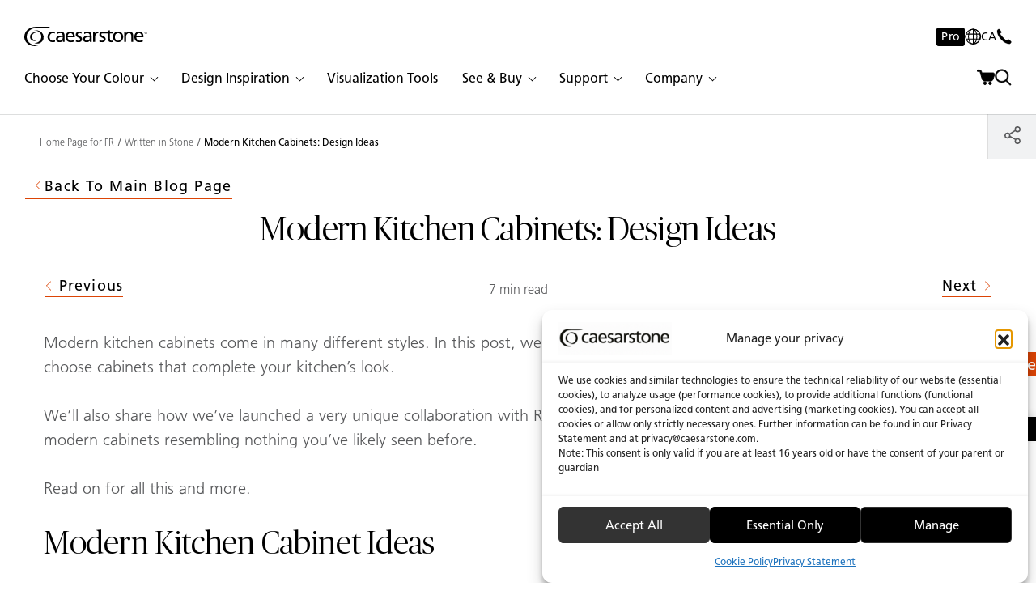

--- FILE ---
content_type: text/html; charset=UTF-8
request_url: https://www.caesarstone.ca/blog/modern-kitchen-cabinets-design-ideas/
body_size: 55115
content:
<!doctype html>
<html lang="en-CA">
<head>

    
    
            
            <script>(function( w, d, s, l, i ) {
                    w[ l ] = w[ l ] || [];
                    w[ l ].push( {
                        'gtm.start' :
                            new Date().getTime(), event : 'gtm.js'
                    } );
                    var f = d.getElementsByTagName( s )[ 0 ],
                        j = d.createElement( s ), dl = l != 'dataLayer' ? '&l=' + l : '';
                                        j.async = true;
                    j.src =
                        'https://www.googletagmanager.com/gtm.js?id=' + i + dl;
                    f.parentNode.insertBefore( j, f );
                })( window, document, 'script', 'dataLayer', 'GTM-PWG8N2' );</script>
            <!-- End Google Tag Manager -->

            
    <meta charset="UTF-8">
    <meta name="viewport" content="width=device-width, initial-scale=1.0, maximum-scale=1.0, user-scalable=no">

            <meta name="facebook-domain-verification" content="t69fwghzyqfa4ph2z8mx748hu84jup"/>
    
            <meta name="p:domain_verify" content="ee2964311e633f11c2f34d732157079f"/>
    
                <script type="text/javascript">
            window.acbStmtLink = "https://www.pinterest.ca/caesarstoneca/";
        </script>
    
    <meta name='robots' content='index, follow, max-image-preview:large, max-snippet:-1, max-video-preview:-1' />
<link rel="alternate" hreflang="en-ca" href="https://www.caesarstone.ca/blog/modern-kitchen-cabinets-design-ideas/" />
<link rel="alternate" hreflang="fr-ca" href="https://www.caesarstone.ca/fr/blog/armoires-de-cuisine-modernes-idees-deco/" />
<link rel="alternate" hreflang="x-default" href="https://www.caesarstone.ca/blog/modern-kitchen-cabinets-design-ideas/" />

	<!-- This site is optimized with the Yoast SEO Premium plugin v26.6 (Yoast SEO v26.6) - https://yoast.com/wordpress/plugins/seo/ -->
	<title>Modern Kitchen Cabinets: Design Ideas - Caesarstone Canada</title>
	<meta name="description" content="Explore ideas and tips that you can use to choose the right cabinets that complete your kitchen’s look." />
	<link rel="canonical" href="https://www.caesarstone.ca/blog/modern-kitchen-cabinets-design-ideas/" />
	<meta property="og:locale" content="en_US" />
	<meta property="og:type" content="article" />
	<meta property="og:title" content="Modern Kitchen Cabinets: Design Ideas" />
	<meta property="og:description" content="Explore ideas and tips that you can use to choose the right cabinets that complete your kitchen’s look." />
	<meta property="og:url" content="https://www.caesarstone.ca/blog/modern-kitchen-cabinets-design-ideas/" />
	<meta property="og:site_name" content="Caesarstone Canada" />
	<meta property="article:modified_time" content="2021-01-22T06:13:52+00:00" />
	<meta property="og:image" content="https://www.caesarstone.ca/wp-content/uploads/sites/5/2021/01/Modern-Kitchen-Cabinets-Design-Ideas-1.jpg" />
	<meta property="og:image:width" content="800" />
	<meta property="og:image:height" content="534" />
	<meta property="og:image:type" content="image/jpeg" />
	<meta name="twitter:card" content="summary_large_image" />
	<meta name="twitter:label1" content="Est. reading time" />
	<meta name="twitter:data1" content="6 minutes" />
	<script type="application/ld+json" class="yoast-schema-graph">{"@context":"https://schema.org","@graph":[{"@type":"WebPage","@id":"https://www.caesarstone.ca/blog/modern-kitchen-cabinets-design-ideas/","url":"https://www.caesarstone.ca/blog/modern-kitchen-cabinets-design-ideas/","name":"Modern Kitchen Cabinets: Design Ideas - Caesarstone Canada","isPartOf":{"@id":"https://www.caesarstone.ca/#website"},"primaryImageOfPage":{"@id":"https://www.caesarstone.ca/blog/modern-kitchen-cabinets-design-ideas/#primaryimage"},"image":{"@id":"https://www.caesarstone.ca/blog/modern-kitchen-cabinets-design-ideas/#primaryimage"},"thumbnailUrl":"https://www.caesarstone.ca/wp-content/uploads/sites/5/2021/01/Modern-Kitchen-Cabinets-Design-Ideas-1.jpg","datePublished":"2021-01-03T00:13:03+00:00","dateModified":"2021-01-22T06:13:52+00:00","description":"Explore ideas and tips that you can use to choose the right cabinets that complete your kitchen’s look.","breadcrumb":{"@id":"https://www.caesarstone.ca/blog/modern-kitchen-cabinets-design-ideas/#breadcrumb"},"inLanguage":"en-CA","potentialAction":[{"@type":"ReadAction","target":["https://www.caesarstone.ca/blog/modern-kitchen-cabinets-design-ideas/"]}]},{"@type":"ImageObject","inLanguage":"en-CA","@id":"https://www.caesarstone.ca/blog/modern-kitchen-cabinets-design-ideas/#primaryimage","url":"https://www.caesarstone.ca/wp-content/uploads/sites/5/2021/01/Modern-Kitchen-Cabinets-Design-Ideas-1.jpg","contentUrl":"https://www.caesarstone.ca/wp-content/uploads/sites/5/2021/01/Modern-Kitchen-Cabinets-Design-Ideas-1.jpg","width":800,"height":534,"caption":"Modern Kitchen Cabinets: Design Ideas"},{"@type":"BreadcrumbList","@id":"https://www.caesarstone.ca/blog/modern-kitchen-cabinets-design-ideas/#breadcrumb","itemListElement":[{"@type":"ListItem","position":1,"name":"Home","item":"https://www.caesarstone.ca/"},{"@type":"ListItem","position":2,"name":"Modern Kitchen Cabinets: Design Ideas"}]},{"@type":"WebSite","@id":"https://www.caesarstone.ca/#website","url":"https://www.caesarstone.ca/","name":"Caesarstone Canada","description":"Life in Stone","potentialAction":[{"@type":"SearchAction","target":{"@type":"EntryPoint","urlTemplate":"https://www.caesarstone.ca/?s={search_term_string}"},"query-input":{"@type":"PropertyValueSpecification","valueRequired":true,"valueName":"search_term_string"}}],"inLanguage":"en-CA"}]}</script>
	<!-- / Yoast SEO Premium plugin. -->


<script type='application/javascript'  id='pys-version-script'>console.log('PixelYourSite Free version 11.1.5.1');</script>
<style id='wp-img-auto-sizes-contain-inline-css' type='text/css'>
img:is([sizes=auto i],[sizes^="auto," i]){contain-intrinsic-size:3000px 1500px}
/*# sourceURL=wp-img-auto-sizes-contain-inline-css */
</style>
<link rel='stylesheet' id='wp-block-library-css' href='https://www.caesarstone.ca/wp-includes/css/dist/block-library/style.min.css?ver=6.9' type='text/css' media='all' />
<style id='wp-block-heading-inline-css' type='text/css'>
h1:where(.wp-block-heading).has-background,h2:where(.wp-block-heading).has-background,h3:where(.wp-block-heading).has-background,h4:where(.wp-block-heading).has-background,h5:where(.wp-block-heading).has-background,h6:where(.wp-block-heading).has-background{padding:1.25em 2.375em}h1.has-text-align-left[style*=writing-mode]:where([style*=vertical-lr]),h1.has-text-align-right[style*=writing-mode]:where([style*=vertical-rl]),h2.has-text-align-left[style*=writing-mode]:where([style*=vertical-lr]),h2.has-text-align-right[style*=writing-mode]:where([style*=vertical-rl]),h3.has-text-align-left[style*=writing-mode]:where([style*=vertical-lr]),h3.has-text-align-right[style*=writing-mode]:where([style*=vertical-rl]),h4.has-text-align-left[style*=writing-mode]:where([style*=vertical-lr]),h4.has-text-align-right[style*=writing-mode]:where([style*=vertical-rl]),h5.has-text-align-left[style*=writing-mode]:where([style*=vertical-lr]),h5.has-text-align-right[style*=writing-mode]:where([style*=vertical-rl]),h6.has-text-align-left[style*=writing-mode]:where([style*=vertical-lr]),h6.has-text-align-right[style*=writing-mode]:where([style*=vertical-rl]){rotate:180deg}
/*# sourceURL=https://www.caesarstone.ca/wp-includes/blocks/heading/style.min.css */
</style>
<style id='wp-block-image-inline-css' type='text/css'>
.wp-block-image>a,.wp-block-image>figure>a{display:inline-block}.wp-block-image img{box-sizing:border-box;height:auto;max-width:100%;vertical-align:bottom}@media not (prefers-reduced-motion){.wp-block-image img.hide{visibility:hidden}.wp-block-image img.show{animation:show-content-image .4s}}.wp-block-image[style*=border-radius] img,.wp-block-image[style*=border-radius]>a{border-radius:inherit}.wp-block-image.has-custom-border img{box-sizing:border-box}.wp-block-image.aligncenter{text-align:center}.wp-block-image.alignfull>a,.wp-block-image.alignwide>a{width:100%}.wp-block-image.alignfull img,.wp-block-image.alignwide img{height:auto;width:100%}.wp-block-image .aligncenter,.wp-block-image .alignleft,.wp-block-image .alignright,.wp-block-image.aligncenter,.wp-block-image.alignleft,.wp-block-image.alignright{display:table}.wp-block-image .aligncenter>figcaption,.wp-block-image .alignleft>figcaption,.wp-block-image .alignright>figcaption,.wp-block-image.aligncenter>figcaption,.wp-block-image.alignleft>figcaption,.wp-block-image.alignright>figcaption{caption-side:bottom;display:table-caption}.wp-block-image .alignleft{float:left;margin:.5em 1em .5em 0}.wp-block-image .alignright{float:right;margin:.5em 0 .5em 1em}.wp-block-image .aligncenter{margin-left:auto;margin-right:auto}.wp-block-image :where(figcaption){margin-bottom:1em;margin-top:.5em}.wp-block-image.is-style-circle-mask img{border-radius:9999px}@supports ((-webkit-mask-image:none) or (mask-image:none)) or (-webkit-mask-image:none){.wp-block-image.is-style-circle-mask img{border-radius:0;-webkit-mask-image:url('data:image/svg+xml;utf8,<svg viewBox="0 0 100 100" xmlns="http://www.w3.org/2000/svg"><circle cx="50" cy="50" r="50"/></svg>');mask-image:url('data:image/svg+xml;utf8,<svg viewBox="0 0 100 100" xmlns="http://www.w3.org/2000/svg"><circle cx="50" cy="50" r="50"/></svg>');mask-mode:alpha;-webkit-mask-position:center;mask-position:center;-webkit-mask-repeat:no-repeat;mask-repeat:no-repeat;-webkit-mask-size:contain;mask-size:contain}}:root :where(.wp-block-image.is-style-rounded img,.wp-block-image .is-style-rounded img){border-radius:9999px}.wp-block-image figure{margin:0}.wp-lightbox-container{display:flex;flex-direction:column;position:relative}.wp-lightbox-container img{cursor:zoom-in}.wp-lightbox-container img:hover+button{opacity:1}.wp-lightbox-container button{align-items:center;backdrop-filter:blur(16px) saturate(180%);background-color:#5a5a5a40;border:none;border-radius:4px;cursor:zoom-in;display:flex;height:20px;justify-content:center;opacity:0;padding:0;position:absolute;right:16px;text-align:center;top:16px;width:20px;z-index:100}@media not (prefers-reduced-motion){.wp-lightbox-container button{transition:opacity .2s ease}}.wp-lightbox-container button:focus-visible{outline:3px auto #5a5a5a40;outline:3px auto -webkit-focus-ring-color;outline-offset:3px}.wp-lightbox-container button:hover{cursor:pointer;opacity:1}.wp-lightbox-container button:focus{opacity:1}.wp-lightbox-container button:focus,.wp-lightbox-container button:hover,.wp-lightbox-container button:not(:hover):not(:active):not(.has-background){background-color:#5a5a5a40;border:none}.wp-lightbox-overlay{box-sizing:border-box;cursor:zoom-out;height:100vh;left:0;overflow:hidden;position:fixed;top:0;visibility:hidden;width:100%;z-index:100000}.wp-lightbox-overlay .close-button{align-items:center;cursor:pointer;display:flex;justify-content:center;min-height:40px;min-width:40px;padding:0;position:absolute;right:calc(env(safe-area-inset-right) + 16px);top:calc(env(safe-area-inset-top) + 16px);z-index:5000000}.wp-lightbox-overlay .close-button:focus,.wp-lightbox-overlay .close-button:hover,.wp-lightbox-overlay .close-button:not(:hover):not(:active):not(.has-background){background:none;border:none}.wp-lightbox-overlay .lightbox-image-container{height:var(--wp--lightbox-container-height);left:50%;overflow:hidden;position:absolute;top:50%;transform:translate(-50%,-50%);transform-origin:top left;width:var(--wp--lightbox-container-width);z-index:9999999999}.wp-lightbox-overlay .wp-block-image{align-items:center;box-sizing:border-box;display:flex;height:100%;justify-content:center;margin:0;position:relative;transform-origin:0 0;width:100%;z-index:3000000}.wp-lightbox-overlay .wp-block-image img{height:var(--wp--lightbox-image-height);min-height:var(--wp--lightbox-image-height);min-width:var(--wp--lightbox-image-width);width:var(--wp--lightbox-image-width)}.wp-lightbox-overlay .wp-block-image figcaption{display:none}.wp-lightbox-overlay button{background:none;border:none}.wp-lightbox-overlay .scrim{background-color:#fff;height:100%;opacity:.9;position:absolute;width:100%;z-index:2000000}.wp-lightbox-overlay.active{visibility:visible}@media not (prefers-reduced-motion){.wp-lightbox-overlay.active{animation:turn-on-visibility .25s both}.wp-lightbox-overlay.active img{animation:turn-on-visibility .35s both}.wp-lightbox-overlay.show-closing-animation:not(.active){animation:turn-off-visibility .35s both}.wp-lightbox-overlay.show-closing-animation:not(.active) img{animation:turn-off-visibility .25s both}.wp-lightbox-overlay.zoom.active{animation:none;opacity:1;visibility:visible}.wp-lightbox-overlay.zoom.active .lightbox-image-container{animation:lightbox-zoom-in .4s}.wp-lightbox-overlay.zoom.active .lightbox-image-container img{animation:none}.wp-lightbox-overlay.zoom.active .scrim{animation:turn-on-visibility .4s forwards}.wp-lightbox-overlay.zoom.show-closing-animation:not(.active){animation:none}.wp-lightbox-overlay.zoom.show-closing-animation:not(.active) .lightbox-image-container{animation:lightbox-zoom-out .4s}.wp-lightbox-overlay.zoom.show-closing-animation:not(.active) .lightbox-image-container img{animation:none}.wp-lightbox-overlay.zoom.show-closing-animation:not(.active) .scrim{animation:turn-off-visibility .4s forwards}}@keyframes show-content-image{0%{visibility:hidden}99%{visibility:hidden}to{visibility:visible}}@keyframes turn-on-visibility{0%{opacity:0}to{opacity:1}}@keyframes turn-off-visibility{0%{opacity:1;visibility:visible}99%{opacity:0;visibility:visible}to{opacity:0;visibility:hidden}}@keyframes lightbox-zoom-in{0%{transform:translate(calc((-100vw + var(--wp--lightbox-scrollbar-width))/2 + var(--wp--lightbox-initial-left-position)),calc(-50vh + var(--wp--lightbox-initial-top-position))) scale(var(--wp--lightbox-scale))}to{transform:translate(-50%,-50%) scale(1)}}@keyframes lightbox-zoom-out{0%{transform:translate(-50%,-50%) scale(1);visibility:visible}99%{visibility:visible}to{transform:translate(calc((-100vw + var(--wp--lightbox-scrollbar-width))/2 + var(--wp--lightbox-initial-left-position)),calc(-50vh + var(--wp--lightbox-initial-top-position))) scale(var(--wp--lightbox-scale));visibility:hidden}}
/*# sourceURL=https://www.caesarstone.ca/wp-includes/blocks/image/style.min.css */
</style>
<style id='wp-block-image-theme-inline-css' type='text/css'>
:root :where(.wp-block-image figcaption){color:#555;font-size:13px;text-align:center}.is-dark-theme :root :where(.wp-block-image figcaption){color:#ffffffa6}.wp-block-image{margin:0 0 1em}
/*# sourceURL=https://www.caesarstone.ca/wp-includes/blocks/image/theme.min.css */
</style>
<style id='wp-block-list-inline-css' type='text/css'>
ol,ul{box-sizing:border-box}:root :where(.wp-block-list.has-background){padding:1.25em 2.375em}
/*# sourceURL=https://www.caesarstone.ca/wp-includes/blocks/list/style.min.css */
</style>
<style id='wp-block-paragraph-inline-css' type='text/css'>
.is-small-text{font-size:.875em}.is-regular-text{font-size:1em}.is-large-text{font-size:2.25em}.is-larger-text{font-size:3em}.has-drop-cap:not(:focus):first-letter{float:left;font-size:8.4em;font-style:normal;font-weight:100;line-height:.68;margin:.05em .1em 0 0;text-transform:uppercase}body.rtl .has-drop-cap:not(:focus):first-letter{float:none;margin-left:.1em}p.has-drop-cap.has-background{overflow:hidden}:root :where(p.has-background){padding:1.25em 2.375em}:where(p.has-text-color:not(.has-link-color)) a{color:inherit}p.has-text-align-left[style*="writing-mode:vertical-lr"],p.has-text-align-right[style*="writing-mode:vertical-rl"]{rotate:180deg}
/*# sourceURL=https://www.caesarstone.ca/wp-includes/blocks/paragraph/style.min.css */
</style>
<link rel='stylesheet' id='wc-blocks-style-css' href='https://www.caesarstone.ca/wp-content/plugins/woocommerce/assets/client/blocks/wc-blocks.css?ver=wc-10.4.3' type='text/css' media='all' />
<style id='global-styles-inline-css' type='text/css'>
:root{--wp--preset--aspect-ratio--square: 1;--wp--preset--aspect-ratio--4-3: 4/3;--wp--preset--aspect-ratio--3-4: 3/4;--wp--preset--aspect-ratio--3-2: 3/2;--wp--preset--aspect-ratio--2-3: 2/3;--wp--preset--aspect-ratio--16-9: 16/9;--wp--preset--aspect-ratio--9-16: 9/16;--wp--preset--color--black: #000000;--wp--preset--color--cyan-bluish-gray: #abb8c3;--wp--preset--color--white: #ffffff;--wp--preset--color--pale-pink: #f78da7;--wp--preset--color--vivid-red: #cf2e2e;--wp--preset--color--luminous-vivid-orange: #ff6900;--wp--preset--color--luminous-vivid-amber: #fcb900;--wp--preset--color--light-green-cyan: #7bdcb5;--wp--preset--color--vivid-green-cyan: #00d084;--wp--preset--color--pale-cyan-blue: #8ed1fc;--wp--preset--color--vivid-cyan-blue: #0693e3;--wp--preset--color--vivid-purple: #9b51e0;--wp--preset--gradient--vivid-cyan-blue-to-vivid-purple: linear-gradient(135deg,rgb(6,147,227) 0%,rgb(155,81,224) 100%);--wp--preset--gradient--light-green-cyan-to-vivid-green-cyan: linear-gradient(135deg,rgb(122,220,180) 0%,rgb(0,208,130) 100%);--wp--preset--gradient--luminous-vivid-amber-to-luminous-vivid-orange: linear-gradient(135deg,rgb(252,185,0) 0%,rgb(255,105,0) 100%);--wp--preset--gradient--luminous-vivid-orange-to-vivid-red: linear-gradient(135deg,rgb(255,105,0) 0%,rgb(207,46,46) 100%);--wp--preset--gradient--very-light-gray-to-cyan-bluish-gray: linear-gradient(135deg,rgb(238,238,238) 0%,rgb(169,184,195) 100%);--wp--preset--gradient--cool-to-warm-spectrum: linear-gradient(135deg,rgb(74,234,220) 0%,rgb(151,120,209) 20%,rgb(207,42,186) 40%,rgb(238,44,130) 60%,rgb(251,105,98) 80%,rgb(254,248,76) 100%);--wp--preset--gradient--blush-light-purple: linear-gradient(135deg,rgb(255,206,236) 0%,rgb(152,150,240) 100%);--wp--preset--gradient--blush-bordeaux: linear-gradient(135deg,rgb(254,205,165) 0%,rgb(254,45,45) 50%,rgb(107,0,62) 100%);--wp--preset--gradient--luminous-dusk: linear-gradient(135deg,rgb(255,203,112) 0%,rgb(199,81,192) 50%,rgb(65,88,208) 100%);--wp--preset--gradient--pale-ocean: linear-gradient(135deg,rgb(255,245,203) 0%,rgb(182,227,212) 50%,rgb(51,167,181) 100%);--wp--preset--gradient--electric-grass: linear-gradient(135deg,rgb(202,248,128) 0%,rgb(113,206,126) 100%);--wp--preset--gradient--midnight: linear-gradient(135deg,rgb(2,3,129) 0%,rgb(40,116,252) 100%);--wp--preset--font-size--small: 13px;--wp--preset--font-size--medium: 20px;--wp--preset--font-size--large: 36px;--wp--preset--font-size--x-large: 42px;--wp--preset--spacing--20: 0.44rem;--wp--preset--spacing--30: 0.67rem;--wp--preset--spacing--40: 1rem;--wp--preset--spacing--50: 1.5rem;--wp--preset--spacing--60: 2.25rem;--wp--preset--spacing--70: 3.38rem;--wp--preset--spacing--80: 5.06rem;--wp--preset--shadow--natural: 6px 6px 9px rgba(0, 0, 0, 0.2);--wp--preset--shadow--deep: 12px 12px 50px rgba(0, 0, 0, 0.4);--wp--preset--shadow--sharp: 6px 6px 0px rgba(0, 0, 0, 0.2);--wp--preset--shadow--outlined: 6px 6px 0px -3px rgb(255, 255, 255), 6px 6px rgb(0, 0, 0);--wp--preset--shadow--crisp: 6px 6px 0px rgb(0, 0, 0);}:where(.is-layout-flex){gap: 0.5em;}:where(.is-layout-grid){gap: 0.5em;}body .is-layout-flex{display: flex;}.is-layout-flex{flex-wrap: wrap;align-items: center;}.is-layout-flex > :is(*, div){margin: 0;}body .is-layout-grid{display: grid;}.is-layout-grid > :is(*, div){margin: 0;}:where(.wp-block-columns.is-layout-flex){gap: 2em;}:where(.wp-block-columns.is-layout-grid){gap: 2em;}:where(.wp-block-post-template.is-layout-flex){gap: 1.25em;}:where(.wp-block-post-template.is-layout-grid){gap: 1.25em;}.has-black-color{color: var(--wp--preset--color--black) !important;}.has-cyan-bluish-gray-color{color: var(--wp--preset--color--cyan-bluish-gray) !important;}.has-white-color{color: var(--wp--preset--color--white) !important;}.has-pale-pink-color{color: var(--wp--preset--color--pale-pink) !important;}.has-vivid-red-color{color: var(--wp--preset--color--vivid-red) !important;}.has-luminous-vivid-orange-color{color: var(--wp--preset--color--luminous-vivid-orange) !important;}.has-luminous-vivid-amber-color{color: var(--wp--preset--color--luminous-vivid-amber) !important;}.has-light-green-cyan-color{color: var(--wp--preset--color--light-green-cyan) !important;}.has-vivid-green-cyan-color{color: var(--wp--preset--color--vivid-green-cyan) !important;}.has-pale-cyan-blue-color{color: var(--wp--preset--color--pale-cyan-blue) !important;}.has-vivid-cyan-blue-color{color: var(--wp--preset--color--vivid-cyan-blue) !important;}.has-vivid-purple-color{color: var(--wp--preset--color--vivid-purple) !important;}.has-black-background-color{background-color: var(--wp--preset--color--black) !important;}.has-cyan-bluish-gray-background-color{background-color: var(--wp--preset--color--cyan-bluish-gray) !important;}.has-white-background-color{background-color: var(--wp--preset--color--white) !important;}.has-pale-pink-background-color{background-color: var(--wp--preset--color--pale-pink) !important;}.has-vivid-red-background-color{background-color: var(--wp--preset--color--vivid-red) !important;}.has-luminous-vivid-orange-background-color{background-color: var(--wp--preset--color--luminous-vivid-orange) !important;}.has-luminous-vivid-amber-background-color{background-color: var(--wp--preset--color--luminous-vivid-amber) !important;}.has-light-green-cyan-background-color{background-color: var(--wp--preset--color--light-green-cyan) !important;}.has-vivid-green-cyan-background-color{background-color: var(--wp--preset--color--vivid-green-cyan) !important;}.has-pale-cyan-blue-background-color{background-color: var(--wp--preset--color--pale-cyan-blue) !important;}.has-vivid-cyan-blue-background-color{background-color: var(--wp--preset--color--vivid-cyan-blue) !important;}.has-vivid-purple-background-color{background-color: var(--wp--preset--color--vivid-purple) !important;}.has-black-border-color{border-color: var(--wp--preset--color--black) !important;}.has-cyan-bluish-gray-border-color{border-color: var(--wp--preset--color--cyan-bluish-gray) !important;}.has-white-border-color{border-color: var(--wp--preset--color--white) !important;}.has-pale-pink-border-color{border-color: var(--wp--preset--color--pale-pink) !important;}.has-vivid-red-border-color{border-color: var(--wp--preset--color--vivid-red) !important;}.has-luminous-vivid-orange-border-color{border-color: var(--wp--preset--color--luminous-vivid-orange) !important;}.has-luminous-vivid-amber-border-color{border-color: var(--wp--preset--color--luminous-vivid-amber) !important;}.has-light-green-cyan-border-color{border-color: var(--wp--preset--color--light-green-cyan) !important;}.has-vivid-green-cyan-border-color{border-color: var(--wp--preset--color--vivid-green-cyan) !important;}.has-pale-cyan-blue-border-color{border-color: var(--wp--preset--color--pale-cyan-blue) !important;}.has-vivid-cyan-blue-border-color{border-color: var(--wp--preset--color--vivid-cyan-blue) !important;}.has-vivid-purple-border-color{border-color: var(--wp--preset--color--vivid-purple) !important;}.has-vivid-cyan-blue-to-vivid-purple-gradient-background{background: var(--wp--preset--gradient--vivid-cyan-blue-to-vivid-purple) !important;}.has-light-green-cyan-to-vivid-green-cyan-gradient-background{background: var(--wp--preset--gradient--light-green-cyan-to-vivid-green-cyan) !important;}.has-luminous-vivid-amber-to-luminous-vivid-orange-gradient-background{background: var(--wp--preset--gradient--luminous-vivid-amber-to-luminous-vivid-orange) !important;}.has-luminous-vivid-orange-to-vivid-red-gradient-background{background: var(--wp--preset--gradient--luminous-vivid-orange-to-vivid-red) !important;}.has-very-light-gray-to-cyan-bluish-gray-gradient-background{background: var(--wp--preset--gradient--very-light-gray-to-cyan-bluish-gray) !important;}.has-cool-to-warm-spectrum-gradient-background{background: var(--wp--preset--gradient--cool-to-warm-spectrum) !important;}.has-blush-light-purple-gradient-background{background: var(--wp--preset--gradient--blush-light-purple) !important;}.has-blush-bordeaux-gradient-background{background: var(--wp--preset--gradient--blush-bordeaux) !important;}.has-luminous-dusk-gradient-background{background: var(--wp--preset--gradient--luminous-dusk) !important;}.has-pale-ocean-gradient-background{background: var(--wp--preset--gradient--pale-ocean) !important;}.has-electric-grass-gradient-background{background: var(--wp--preset--gradient--electric-grass) !important;}.has-midnight-gradient-background{background: var(--wp--preset--gradient--midnight) !important;}.has-small-font-size{font-size: var(--wp--preset--font-size--small) !important;}.has-medium-font-size{font-size: var(--wp--preset--font-size--medium) !important;}.has-large-font-size{font-size: var(--wp--preset--font-size--large) !important;}.has-x-large-font-size{font-size: var(--wp--preset--font-size--x-large) !important;}
/*# sourceURL=global-styles-inline-css */
</style>

<style id='classic-theme-styles-inline-css' type='text/css'>
/*! This file is auto-generated */
.wp-block-button__link{color:#fff;background-color:#32373c;border-radius:9999px;box-shadow:none;text-decoration:none;padding:calc(.667em + 2px) calc(1.333em + 2px);font-size:1.125em}.wp-block-file__button{background:#32373c;color:#fff;text-decoration:none}
/*# sourceURL=/wp-includes/css/classic-themes.min.css */
</style>
<link rel='stylesheet' id='cmplz-general-css' href='https://www.caesarstone.ca/wp-content/plugins/complianz-gdpr-premium-multisite/assets/css/cookieblocker.min.css?ver=1766572720' type='text/css' media='all' />
<link rel='stylesheet' id='common-assets-css' href='https://www.caesarstone.ca/wp-content/themes/Caesarstone-US/cache/assets/en_CA/common-assets.css?ver=1768764007' type='text/css' media='all' />
<style id='common-assets-inline-css' type='text/css'>
@media (max-width:575px){.mobile-only-sm{display:block}}@media (min-width:576px){.mobile-only-sm{display:none !important}}@media (max-width:767px){.mobile-only-md{display:block}}@media (min-width:768px){.mobile-only-md{display:none !important}}@media (max-width:991px){.mobile-only-lg{display:block}}@media (min-width:992px){.mobile-only-lg{display:none !important}}@media (max-width:1259px){.mobile-only-xl{display:block}}@media (min-width:1260px){.mobile-only-xl{display:none !important}}@media (max-width:1399px){.mobile-only-xxl{display:block}}@media (min-width:1400px){.mobile-only-xxl{display:none !important}}@media (max-width:1919px){.mobile-only-xxxl{display:block}}@media (min-width:1920px){.mobile-only-xxxl{display:none !important}}@media (max-width:575px){.desktop-only-sm{display:none !important}}@media (min-width:576px){.desktop-only-sm{display:block}}@media (max-width:767px){.desktop-only-md{display:none !important}}@media (min-width:768px){.desktop-only-md{display:block}}@media (max-width:991px){.desktop-only-lg{display:none !important}}@media (min-width:992px){.desktop-only-lg{display:block}}@media (max-width:1259px){.desktop-only-xl{display:none !important}}@media (min-width:1260px){.desktop-only-xl{display:block}}@media (max-width:1399px){.desktop-only-xxl{display:none !important}}@media (min-width:1400px){.desktop-only-xxl{display:block}}@media (max-width:1919px){.desktop-only-xxxl{display:none !important}}@media (min-width:1920px){.desktop-only-xxxl{display:block}}@media (max-width:575px){.mobile-only-sm{display:block}}@media (min-width:576px){.mobile-only-sm{display:none !important}}@media (max-width:767px){.mobile-only-md{display:block}}@media (min-width:768px){.mobile-only-md{display:none !important}}@media (max-width:991px){.mobile-only-lg{display:block}}@media (min-width:992px){.mobile-only-lg{display:none !important}}@media (max-width:1259px){.mobile-only-xl{display:block}}@media (min-width:1260px){.mobile-only-xl{display:none !important}}@media (max-width:1399px){.mobile-only-xxl{display:block}}@media (min-width:1400px){.mobile-only-xxl{display:none !important}}@media (max-width:1919px){.mobile-only-xxxl{display:block}}@media (min-width:1920px){.mobile-only-xxxl{display:none !important}}@media (max-width:575px){.desktop-only-sm{display:none !important}}@media (min-width:576px){.desktop-only-sm{display:block}}@media (max-width:767px){.desktop-only-md{display:none !important}}@media (min-width:768px){.desktop-only-md{display:block}}@media (max-width:991px){.desktop-only-lg{display:none !important}}@media (min-width:992px){.desktop-only-lg{display:block}}@media (max-width:1259px){.desktop-only-xl{display:none !important}}@media (min-width:1260px){.desktop-only-xl{display:block}}@media (max-width:1399px){.desktop-only-xxl{display:none !important}}@media (min-width:1400px){.desktop-only-xxl{display:block}}@media (max-width:1919px){.desktop-only-xxxl{display:none !important}}@media (min-width:1920px){.desktop-only-xxxl{display:block}}@font-face{font-family:"Frutiger LT Pro";src:url("https://www.caesarstone.ca/wp-content/themes/Caesarstone/assets/fonts/frutiger-pro/FrutigerLTPro-Light.woff2") format('woff2'), url("https://www.caesarstone.ca/wp-content/themes/Caesarstone/assets/fonts/frutiger-pro/FrutigerLTPro-Light.woff") format('woff');font-weight:300;font-style:normal;font-display:swap}@font-face{font-family:"Frutiger LT Pro";src:url("https://www.caesarstone.ca/wp-content/themes/Caesarstone/assets/fonts/frutiger-pro/FrutigerLTPro-Roman.woff2") format('woff2'), url("https://www.caesarstone.ca/wp-content/themes/Caesarstone/assets/fonts/frutiger-pro/FrutigerLTPro-Roman.woff") format('woff');font-weight:normal;font-style:normal;font-display:swap}@font-face{font-family:"Frutiger LT Pro";src:url("https://www.caesarstone.ca/wp-content/themes/Caesarstone/assets/fonts/frutiger-pro/FrutigerLTPro-Bold.woff2") format('woff2'), url("https://www.caesarstone.ca/wp-content/themes/Caesarstone/assets/fonts/frutiger-pro/FrutigerLTPro-Bold.woff") format('woff');font-weight:bold;font-style:normal;font-display:swap}@font-face{font-family:"Frutiger LT Pro";src:url("https://www.caesarstone.ca/wp-content/themes/Caesarstone/assets/fonts/frutiger-pro/FrutigerLTPro-Black.woff2") format('woff2'), url("https://www.caesarstone.ca/wp-content/themes/Caesarstone/assets/fonts/frutiger-pro/FrutigerLTPro-Black.woff") format('woff');font-weight:900;font-style:normal;font-display:swap}@font-face{font-family:"Publico Banner";src:url("https://www.caesarstone.ca/wp-content/themes/Caesarstone/assets/fonts/publico-banner/PublicoBanner.woff2") format('woff2'), url("https://www.caesarstone.ca/wp-content/themes/Caesarstone/assets/fonts/publico-banner/PublicoBanner.woff") format('woff');font-weight:300;font-style:normal;font-display:swap}@font-face{font-family:"Publico Banner";src:url("https://www.caesarstone.ca/wp-content/themes/Caesarstone/assets/fonts/publico-banner/PublicoBanner.woff2") format('woff2'), url("https://www.caesarstone.ca/wp-content/themes/Caesarstone/assets/fonts/publico-banner/PublicoBanner.woff") format('woff');font-weight:400;font-style:normal;font-display:swap}@font-face{font-family:"Publico Banner";src:url("https://www.caesarstone.ca/wp-content/themes/Caesarstone/assets/fonts/publico-banner/PublicoBanner.woff2") format('woff2'), url("https://www.caesarstone.ca/wp-content/themes/Caesarstone/assets/fonts/publico-banner/PublicoBanner.woff") format('woff');font-weight:500;font-style:normal;font-display:swap}@font-face{font-family:"Publico Banner";src:url("https://www.caesarstone.ca/wp-content/themes/Caesarstone/assets/fonts/publico-banner/PublicoBanner.woff2") format('woff2'), url("https://www.caesarstone.ca/wp-content/themes/Caesarstone/assets/fonts/publico-banner/PublicoBanner.woff") format('woff');font-weight:600;font-style:normal;font-display:swap}@font-face{font-family:"Publico Banner";src:url("https://www.caesarstone.ca/wp-content/themes/Caesarstone/assets/fonts/publico-banner/PublicoBanner.woff2") format('woff2'), url("https://www.caesarstone.ca/wp-content/themes/Caesarstone/assets/fonts/publico-banner/PublicoBanner.woff") format('woff');font-weight:700;font-style:normal;font-display:swap}@font-face{font-family:"Publico Banner";src:url("https://www.caesarstone.ca/wp-content/themes/Caesarstone/assets/fonts/publico-banner/PublicoBanner-Italic.woff2") format('woff2'), url("https://www.caesarstone.ca/wp-content/themes/Caesarstone/assets/fonts/publico-banner/PublicoBanner-Italic.woff") format('woff');font-weight:900;font-style:normal;font-display:swap}html,body{height:100% !important}body{display:flex;flex-direction:column}#main{flex-shrink:0}#footer{margin-top:auto}
/*# sourceURL=common-assets-inline-css */
</style>
<link rel='stylesheet' id='tmp-index-css' href='https://www.caesarstone.ca/wp-content/themes/Caesarstone-US/cache/assets/en_CA/tmp-index.css?ver=1768764007' type='text/css' media='all' />
<link rel='stylesheet' id='swiper--swiper-bundle.min-css' href='https://www.caesarstone.ca/wp-content/themes/Caesarstone/assets/css/swiper/swiper-bundle.min.css?ver=1741171341' type='text/css' media='all' />
<link rel='stylesheet' id='widgets--widgets-css' href='https://www.caesarstone.ca/wp-content/themes/Caesarstone-US/cache/assets/en_CA/widgets--widgets.css?ver=1768764007' type='text/css' media='all' />
<script type="text/javascript" src="https://www.caesarstone.ca/wp-includes/js/jquery/jquery.min.js?ver=3.7.1" id="jquery-core-js"></script>
<script defer type="text/javascript" src="https://www.caesarstone.ca/wp-includes/js/jquery/jquery-migrate.min.js?ver=3.4.1" id="jquery-migrate-js"></script>
<script type="text/javascript" id="wpml-cookie-js-extra">
/* <![CDATA[ */
var wpml_cookies = {"wp-wpml_current_language":{"value":"en","expires":1,"path":"/"}};
var wpml_cookies = {"wp-wpml_current_language":{"value":"en","expires":1,"path":"/"}};
//# sourceURL=wpml-cookie-js-extra
/* ]]> */
</script>
<script defer type="text/javascript" src="https://www.caesarstone.ca/wp-content/plugins/sitepress-multilingual-cms/res/js/cookies/language-cookie.js?ver=4.5.14" id="wpml-cookie-js"></script>
<script data-service="facebook" data-category="marketing" defer type="text/plain" data-cmplz-src="https://www.caesarstone.ca/wp-content/plugins/pixelyoursite/dist/scripts/jquery.bind-first-0.2.3.min.js?ver=0.2.3" id="jquery-bind-first-js"></script>
<script data-service="facebook" data-category="marketing" defer type="text/plain" data-cmplz-src="https://www.caesarstone.ca/wp-content/plugins/pixelyoursite/dist/scripts/js.cookie-2.1.3.min.js?ver=2.1.3" id="js-cookie-pys-js"></script>
<script data-service="facebook" data-category="marketing" defer type="text/plain" data-cmplz-src="https://www.caesarstone.ca/wp-content/plugins/pixelyoursite/dist/scripts/tld.min.js?ver=2.3.1" id="js-tld-js"></script>
<script data-service="facebook" data-category="marketing" type="text/plain" id="pys-js-extra">
/* <![CDATA[ */
var pysOptions = {"staticEvents":[],"dynamicEvents":[],"triggerEvents":[],"triggerEventTypes":[],"debug":"","siteUrl":"https://www.caesarstone.ca","ajaxUrl":"https://www.caesarstone.ca/wp-admin/admin-ajax.php","ajax_event":"1011ffe69c","enable_remove_download_url_param":"1","cookie_duration":"7","last_visit_duration":"60","enable_success_send_form":"","ajaxForServerEvent":"1","ajaxForServerStaticEvent":"1","useSendBeacon":"1","send_external_id":"1","external_id_expire":"180","track_cookie_for_subdomains":"1","google_consent_mode":"1","gdpr":{"ajax_enabled":false,"all_disabled_by_api":false,"facebook_disabled_by_api":false,"analytics_disabled_by_api":false,"google_ads_disabled_by_api":false,"pinterest_disabled_by_api":false,"bing_disabled_by_api":false,"reddit_disabled_by_api":false,"externalID_disabled_by_api":false,"facebook_prior_consent_enabled":true,"analytics_prior_consent_enabled":true,"google_ads_prior_consent_enabled":null,"pinterest_prior_consent_enabled":true,"bing_prior_consent_enabled":true,"cookiebot_integration_enabled":false,"cookiebot_facebook_consent_category":"marketing","cookiebot_analytics_consent_category":"statistics","cookiebot_tiktok_consent_category":"marketing","cookiebot_google_ads_consent_category":"marketing","cookiebot_pinterest_consent_category":"marketing","cookiebot_bing_consent_category":"marketing","consent_magic_integration_enabled":false,"real_cookie_banner_integration_enabled":false,"cookie_notice_integration_enabled":false,"cookie_law_info_integration_enabled":false,"analytics_storage":{"enabled":true,"value":"granted","filter":false},"ad_storage":{"enabled":true,"value":"granted","filter":false},"ad_user_data":{"enabled":true,"value":"granted","filter":false},"ad_personalization":{"enabled":true,"value":"granted","filter":false}},"cookie":{"disabled_all_cookie":false,"disabled_start_session_cookie":false,"disabled_advanced_form_data_cookie":false,"disabled_landing_page_cookie":false,"disabled_first_visit_cookie":false,"disabled_trafficsource_cookie":false,"disabled_utmTerms_cookie":false,"disabled_utmId_cookie":false},"tracking_analytics":{"TrafficSource":"www.google.com","TrafficLanding":"undefined","TrafficUtms":[],"TrafficUtmsId":[]},"GATags":{"ga_datalayer_type":"default","ga_datalayer_name":"dataLayerPYS"},"woo":{"enabled":true,"enabled_save_data_to_orders":true,"addToCartOnButtonEnabled":true,"addToCartOnButtonValueEnabled":true,"addToCartOnButtonValueOption":"price","singleProductId":null,"removeFromCartSelector":"form.woocommerce-cart-form .remove","addToCartCatchMethod":"add_cart_hook","is_order_received_page":false,"containOrderId":false},"edd":{"enabled":false},"cache_bypass":"1768777528"};
//# sourceURL=pys-js-extra
/* ]]> */
</script>
<script data-service="facebook" data-category="marketing" defer type="text/plain" data-cmplz-src="https://www.caesarstone.ca/wp-content/plugins/pixelyoursite/dist/scripts/public.js?ver=11.1.5.1" id="pys-js"></script>
<link rel="https://api.w.org/" href="https://www.caesarstone.ca/wp-json/" /><link rel="alternate" title="JSON" type="application/json" href="https://www.caesarstone.ca/wp-json/wp/v2/blog/4764" /><link rel="EditURI" type="application/rsd+xml" title="RSD" href="https://www.caesarstone.ca/xmlrpc.php?rsd" />
<link rel='shortlink' href='https://www.caesarstone.ca/?p=4764' />
<meta name="generator" content="WPML ver:4.5.14 stt:1,4;" />
			<style>.cmplz-hidden {
					display: none !important;
				}</style><script>const temp_uri = "https:\/\/www.caesarstone.ca\/wp-content\/themes\/Caesarstone";const svg_file = "https:\/\/www.caesarstone.ca\/wp-content\/themes\/Caesarstone\/assets\/global-symbols.svg?ver=1766665430";const style_uri = "https:\/\/www.caesarstone.ca\/wp-content\/themes\/Caesarstone-US";const general_error_text = "Oops, an error has occurred. Please try again at a later time.";const locale = "en_CA";const filtersIdAsSlug = true;const gtm_type = "type_1";</script>	<noscript><style>.woocommerce-product-gallery{ opacity: 1 !important; }</style></noscript>
	<script type='application/javascript' id='pys-config-warning-script'>console.warn('PixelYourSite: no pixel configured.');</script>
<script>function load_svg(url){fetch(url).then((response)=>response.text()).then((xml)=>{let intrvl=setInterval(function(){if(document.readyState==='complete'||document.readyState==='interactive'){document.body.insertAdjacentHTML('afterbegin',xml);clearInterval(intrvl);}},1);}).catch((error)=>console.warn(error));}
load_svg(svg_file);</script><link rel="icon" href="https://www.caesarstone.ca/wp-content/uploads/sites/5/2025/02/cropped-Symbol_32X32-32x32.png" sizes="32x32" />
<link rel="icon" href="https://www.caesarstone.ca/wp-content/uploads/sites/5/2025/02/cropped-Symbol_32X32-192x192.png" sizes="192x192" />
<link rel="apple-touch-icon" href="https://www.caesarstone.ca/wp-content/uploads/sites/5/2025/02/cropped-Symbol_32X32-180x180.png" />
<meta name="msapplication-TileImage" content="https://www.caesarstone.ca/wp-content/uploads/sites/5/2025/02/cropped-Symbol_32X32-270x270.png" />

                         <script type="text/plain" data-service="facebook" data-category="marketing">
                    !function(f,b,e,v,n,t,s)
                    {if(f.fbq)return;n=f.fbq=function(){n.callMethod?
                    n.callMethod.apply(n,arguments):n.queue.push(arguments)};
                    if(!f._fbq)f._fbq=n;n.push=n;n.loaded=!0;n.version='2.0';
                    n.queue=[];t=b.createElement(e);t.async=!0;
                    t.src=v;s=b.getElementsByTagName(e)[0];
                    s.parentNode.insertBefore(t,s)}(window, document,'script',
                    'https://connect.facebook.net/en_US/fbevents.js');
                    fbq('init', '1861986388060792');
                    fbq('track', 'PageView');
        </script>
        <noscript><img height="1" width="1" style="display:none" src="https://www.facebook.com/tr?id=1861986388060792&ev=PageView&noscript=1"/></noscript>
    </head>

<body data-cmplz=1 class="wp-singular blog-template-default single single-blog postid-4764 wp-theme-Caesarstone wp-child-theme-Caesarstone-US theme-Caesarstone woocommerce-no-js">
            <!-- Google Tag Manager (noscript) -->
        <noscript>
            <iframe src="https://www.googletagmanager.com/ns.html?id=GTM-PWG8N2"                     height="0" width="0" style="display:none;visibility:hidden"></iframe>
        </noscript>
        <!-- End Google Tag Manager (noscript) -->

    <script>
    let vhLog = 0, vhNew, updateVH = () => {
        vhNew = window.innerHeight;
        if ( Math.abs( vhLog - vhNew ) > 130 ) {
            vhLog = vhNew;
            document.body.style.setProperty( "--screen-height", vhNew + "px" )
        }
    };
    updateVH();
    window.addEventListener( 'resize', updateVH );
</script>

<a class="visually-hidden-focusable skip-to-links" href="#main">Skip to Main Content</a>

<!-- Header -->
    <header id="header-wrapper" class="headroom empty-afterwards">
        <div id="header" role="navigation">
            <div id="header-general">
                                                            <a href="https://www.caesarstone.ca/pro-entrance-page/"
                                class="btn-clean external comp" >Pro</a>
                                                    
                        <button class="btn-clean comp button-reg-lang" type="button" data-bs-toggle="modal"
                onclick="GTMWrapper.menuTopBar({&quot;category&quot;:&quot;Topbar Menu&quot;,&quot;action&quot;:&quot;Language&quot;,&quot;label&quot;:&quot;Click&quot;});"
                data-bs-target="#localeModal"
                aria-label="Your current region is: ca">
            <svg aria-hidden="true">
                <use xlink:href="#svg-globe"></use>
            </svg>
            <span class="current-language">
                ca            </span>
        </button>
                                <a class="btn-clean comp button-contact" type="button"
                            href="https://www.caesarstone.ca/contact-us/"
                target=""
                            aria-label="Contact Us"
        >
            <svg aria-hidden="true">
                <use xlink:href="#svg-tel-2"></use>
            </svg>
            <span class="placeholder" aria-label="Contact Us"></span>
        </a>
        
                
                <button class="btn-clean hamburger" type="button" data-bs-toggle="modal" data-bs-target="#mobileMenuModalPro" aria-label="Toggle Menu">
                    <svg aria-hidden="true">
                        <use xlink:href="#svg-hamburger"></use>
                    </svg>
                </button>
            </div>
            <div id="header-logo">
                <a href="https://www.caesarstone.ca" class="
                logo-symbol-wrap "
                        title="Homepage">
                    <svg class="logo-symbol " aria-label="Caesarstone Canada Logo">
                        <use xlink:href="#svg-logo"></use>
                    </svg>
                </a>
            </div>
            <div id="header-main">
                 <ul class="main-menu-list"> <li class="item parent dropdown dropdown-parent children-5 "> <a href="#" class="link dropdown-toggle" role="button" data-bs-toggle="dropdown" aria-expanded="false" data-bs-auto-close="outside" id="dropdown-toggle-2266" class="dropdown-toggle-2266" title="Choose Your Colour" > <span class="helper-main">Choose Your Colour</span> <span aria-hidden="true" class="helper">Choose Your Colour</span></a> <div class="dropdown-menu" aria-labelledby="dropdown-toggle-2266"> <ul> <li class="sub-drop drop-item "> <a class="link" href="https://www.caesarstone.ca/countertops/" onclick="GTMWrapper.menuTopBar({&quot;category&quot;:&quot;Topbar Menu&quot;,&quot;category_2&quot;:&quot;Main Nav Clicks&quot;,&quot;action&quot;:&quot;Choose Your Colour&quot;,&quot;label&quot;:&quot;Colour Catalogue&quot;,&quot;label_2&quot;:&quot;\/countertops\/&quot;});" > <span class="btn btn-clean"> <span class="text-label">Colour Catalogue</span> </span> </a> </li> <li class="dropdown sub-drop drop-item has-new"> <a href="#" class="link dropdown-toggle" role="button" data-bs-toggle="dropdown" aria-expanded="false" data-bs-auto-close="outside" id="dropdown-toggle-82038" class="dropdown-toggle-82038" title="Our Applications" onclick="GTMWrapper.menuTopBar({&quot;category&quot;:&quot;Topbar Menu&quot;,&quot;category_2&quot;:&quot;Main Nav Clicks&quot;,&quot;action&quot;:&quot;Choose Your Colour&quot;,&quot;label&quot;:&quot;Our Applications&quot;,&quot;label_2&quot;:&quot;\/lioli-cladding-flooring\/&quot;});" > <span class="btn btn-clean"> <span class="text-label">Our Applications</span> </span> </a> <ul class="dropdown-menu" aria-labelledby="dropdown-toggle-82038"> <li class="drop-item has-new"> <a class="dropdown-link" href="https://www.caesarstone.ca/lioli-porcelain-cladding/" onclick="GTMWrapper.menuTopBar({&quot;category&quot;:&quot;Topbar Menu&quot;,&quot;category_2&quot;:&quot;Main Nav Clicks&quot;,&quot;action&quot;:&quot;Choose Your Colour&quot;,&quot;label&quot;:&quot;Our Applications - Cladding&quot;,&quot;label_2&quot;:&quot;\/lioli-porcelain-cladding\/&quot;});" > <span class="btn btn-clean"> <span class="text-label">Cladding</span> </span> <span class="header-new-tag"> <span>New</span> </span> </a> </li> <li class="drop-item "> <a class="dropdown-link" href="https://www.caesarstone.ca/caesarstone-porcelain-countertop/" onclick="GTMWrapper.menuTopBar({&quot;category&quot;:&quot;Topbar Menu&quot;,&quot;category_2&quot;:&quot;Main Nav Clicks&quot;,&quot;action&quot;:&quot;Choose Your Colour&quot;,&quot;label&quot;:&quot;Our Applications - Countertops&quot;,&quot;label_2&quot;:&quot;\/caesarstone-porcelain-countertop\/&quot;});" > <span class="btn btn-clean"> <span class="text-label">Countertops</span> </span> </a> </li> <li class="drop-item has-new"> <a class="dropdown-link" href="https://www.caesarstone.ca/lioli-porcelain-flooring/" onclick="GTMWrapper.menuTopBar({&quot;category&quot;:&quot;Topbar Menu&quot;,&quot;category_2&quot;:&quot;Main Nav Clicks&quot;,&quot;action&quot;:&quot;Choose Your Colour&quot;,&quot;label&quot;:&quot;Our Applications - Flooring&quot;,&quot;label_2&quot;:&quot;\/lioli-porcelain-flooring\/&quot;});" > <span class="btn btn-clean"> <span class="text-label">Flooring</span> </span> <span class="header-new-tag"> <span>New</span> </span> </a> </li> </ul> </li> <li class="dropdown sub-drop drop-item "> <a href="#" class="link dropdown-toggle" role="button" data-bs-toggle="dropdown" aria-expanded="false" data-bs-auto-close="outside" id="dropdown-toggle-74938" class="dropdown-toggle-74938" title="Our Collections" onclick="GTMWrapper.menuTopBar({&quot;category&quot;:&quot;Topbar Menu&quot;,&quot;category_2&quot;:&quot;Main Nav Clicks&quot;,&quot;action&quot;:&quot;Choose Your Colour&quot;,&quot;label&quot;:&quot;Our Collections&quot;,&quot;label_2&quot;:&quot;#&quot;});" > <span class="btn btn-clean"> <span class="text-label">Our Collections</span> </span> </a> <ul class="dropdown-menu" aria-labelledby="dropdown-toggle-74938"> <li class="drop-item has-new"> <a class="dropdown-link" href="https://www.caesarstone.ca/porcelain-collection/" onclick="GTMWrapper.menuTopBar({&quot;category&quot;:&quot;Topbar Menu&quot;,&quot;category_2&quot;:&quot;Main Nav Clicks&quot;,&quot;action&quot;:&quot;Choose Your Colour&quot;,&quot;label&quot;:&quot;Our Collections - Porcelain 2025 Collection&quot;,&quot;label_2&quot;:&quot;\/porcelain-collection\/&quot;});" > <span class="btn btn-clean"> <span class="text-label">Porcelain 2025 Collection</span> </span> <span class="header-new-tag"> <span>New</span> </span> </a> </li> <li class="drop-item has-new"> <a class="dropdown-link" href="https://www.caesarstone.ca/caesarstone-icon-2025-collection/" onclick="GTMWrapper.menuTopBar({&quot;category&quot;:&quot;Topbar Menu&quot;,&quot;category_2&quot;:&quot;Main Nav Clicks&quot;,&quot;action&quot;:&quot;Choose Your Colour&quot;,&quot;label&quot;:&quot;Our Collections - ICON\u2122 2025 Collection&quot;,&quot;label_2&quot;:&quot;\/caesarstone-icon-2025-collection\/&quot;});" > <span class="btn btn-clean"> <span class="text-label">ICON™ 2025 Collection</span> </span> <span class="header-new-tag"> <span>New</span> </span> </a> </li> <li class="drop-item "> <a class="dropdown-link" href="https://www.caesarstone.ca/ooak-collection/" onclick="GTMWrapper.menuTopBar({&quot;category&quot;:&quot;Topbar Menu&quot;,&quot;category_2&quot;:&quot;Main Nav Clicks&quot;,&quot;action&quot;:&quot;Choose Your Colour&quot;,&quot;label&quot;:&quot;Our Collections - OOAK Collection&quot;,&quot;label_2&quot;:&quot;\/ooak-collection\/&quot;});" > <span class="btn btn-clean"> <span class="text-label">OOAK Collection</span> </span> </a> </li> <li class="drop-item "> <a class="dropdown-link" href="https://www.caesarstone.ca/time-collection/" onclick="GTMWrapper.menuTopBar({&quot;category&quot;:&quot;Topbar Menu&quot;,&quot;category_2&quot;:&quot;Main Nav Clicks&quot;,&quot;action&quot;:&quot;Choose Your Colour&quot;,&quot;label&quot;:&quot;Our Collections - Time Collection&quot;,&quot;label_2&quot;:&quot;\/time-collection\/&quot;});" > <span class="btn btn-clean"> <span class="text-label">Time Collection</span> </span> </a> </li> <li class="drop-item "> <a class="dropdown-link" href="https://www.caesarstone.ca/outdoor-collection/" onclick="GTMWrapper.menuTopBar({&quot;category&quot;:&quot;Topbar Menu&quot;,&quot;category_2&quot;:&quot;Main Nav Clicks&quot;,&quot;action&quot;:&quot;Choose Your Colour&quot;,&quot;label&quot;:&quot;Our Collections - Outdoor Collection&quot;,&quot;label_2&quot;:&quot;\/outdoor-collection\/&quot;});" > <span class="btn btn-clean"> <span class="text-label">Outdoor Collection</span> </span> </a> </li> <li class="drop-item "> <a class="dropdown-link" href="https://www.caesarstone.ca/whitelight-collection/" onclick="GTMWrapper.menuTopBar({&quot;category&quot;:&quot;Topbar Menu&quot;,&quot;category_2&quot;:&quot;Main Nav Clicks&quot;,&quot;action&quot;:&quot;Choose Your Colour&quot;,&quot;label&quot;:&quot;Our Collections - Whitelight Collection&quot;,&quot;label_2&quot;:&quot;\/whitelight-collection\/&quot;});" > <span class="btn btn-clean"> <span class="text-label">Whitelight Collection</span> </span> </a> </li> </ul> </li> <li class="dropdown sub-drop drop-item "> <a href="#" class="link dropdown-toggle" role="button" data-bs-toggle="dropdown" aria-expanded="false" data-bs-auto-close="outside" id="dropdown-toggle-83251" class="dropdown-toggle-83251" title="Our Surfaces" onclick="GTMWrapper.menuTopBar({&quot;category&quot;:&quot;Topbar Menu&quot;,&quot;category_2&quot;:&quot;Main Nav Clicks&quot;,&quot;action&quot;:&quot;Choose Your Colour&quot;,&quot;label&quot;:&quot;Our Surfaces&quot;,&quot;label_2&quot;:&quot;\/our-surfaces\/&quot;});" > <span class="btn btn-clean"> <span class="text-label">Our Surfaces</span> </span> </a> <ul class="dropdown-menu" aria-labelledby="dropdown-toggle-83251"> <li class="drop-item "> <a class="dropdown-link" href="https://www.caesarstone.ca/our-surfaces/" onclick="GTMWrapper.menuTopBar({&quot;category&quot;:&quot;Topbar Menu&quot;,&quot;category_2&quot;:&quot;Main Nav Clicks&quot;,&quot;action&quot;:&quot;Choose Your Colour&quot;,&quot;label&quot;:&quot;Our Surfaces - Explore Surfaces&quot;,&quot;label_2&quot;:&quot;\/our-surfaces\/&quot;});" > <span class="btn btn-clean"> <span class="text-label">Explore Surfaces</span> </span> </a> </li> <li class="drop-item has-new"> <a class="dropdown-link" href="https://www.caesarstone.ca/icon/" onclick="GTMWrapper.menuTopBar({&quot;category&quot;:&quot;Topbar Menu&quot;,&quot;category_2&quot;:&quot;Main Nav Clicks&quot;,&quot;action&quot;:&quot;Choose Your Colour&quot;,&quot;label&quot;:&quot;Our Surfaces - About Caesarstone ICON\u2122&quot;,&quot;label_2&quot;:&quot;\/icon\/&quot;});" aria-describedby="desc-for-78598" > <span class="btn btn-clean"> <span class="text-label">About Caesarstone ICON™</span> </span> <span class="header-new-tag"> <span>New</span> </span> </a> </li> <li class="drop-item has-new"> <a class="dropdown-link" href="https://www.caesarstone.ca/lioli-cladding-flooring/" onclick="GTMWrapper.menuTopBar({&quot;category&quot;:&quot;Topbar Menu&quot;,&quot;category_2&quot;:&quot;Main Nav Clicks&quot;,&quot;action&quot;:&quot;Choose Your Colour&quot;,&quot;label&quot;:&quot;Our Surfaces - Lioli - Porcelain by Caesarstone Ltd&quot;,&quot;label_2&quot;:&quot;\/lioli-cladding-flooring\/&quot;});" > <span class="btn btn-clean"> <span class="text-label">Lioli - Porcelain by Caesarstone Ltd</span> </span> <span class="header-new-tag"> <span>New</span> </span> </a> </li> </ul> </li> <li class="sub-drop drop-item "> <a class="link" href="https://www.caesarstone.ca/design-and-specification/" onclick="GTMWrapper.menuTopBar({&quot;category&quot;:&quot;Topbar Menu&quot;,&quot;category_2&quot;:&quot;Main Nav Clicks&quot;,&quot;action&quot;:&quot;Choose Your Colour&quot;,&quot;label&quot;:&quot;Design &amp; Specification&quot;,&quot;label_2&quot;:&quot;\/design-and-specification\/&quot;});" > <span class="btn btn-clean"> <span class="text-label">Design &amp; Specification</span> </span> </a> </li> </ul> </div> </li> <li class="item parent dropdown dropdown-parent children-6 "> <a href="#" class="link dropdown-toggle" role="button" data-bs-toggle="dropdown" aria-expanded="false" data-bs-auto-close="outside" id="dropdown-toggle-2269" class="dropdown-toggle-2269" title="Design Inspiration" > <span class="helper-main">Design Inspiration</span> <span aria-hidden="true" class="helper">Design Inspiration</span></a> <div class="dropdown-menu" aria-labelledby="dropdown-toggle-2269"> <ul> <li class="sub-drop drop-item "> <a class="link" href="https://www.caesarstone.ca/inspiration-gallery/" onclick="GTMWrapper.menuTopBar({&quot;category&quot;:&quot;Topbar Menu&quot;,&quot;category_2&quot;:&quot;Main Nav Clicks&quot;,&quot;action&quot;:&quot;Design Inspiration&quot;,&quot;label&quot;:&quot;Inspiration Gallery&quot;,&quot;label_2&quot;:&quot;\/inspiration-gallery\/&quot;});" > <span class="btn btn-clean"> <span class="text-label">Inspiration Gallery</span> </span> </a> </li> <li class="sub-drop drop-item "> <a class="link" href="https://www.caesarstone.ca/trendreport/" onclick="GTMWrapper.menuTopBar({&quot;category&quot;:&quot;Topbar Menu&quot;,&quot;category_2&quot;:&quot;Main Nav Clicks&quot;,&quot;action&quot;:&quot;Design Inspiration&quot;,&quot;label&quot;:&quot;Trend Report&quot;,&quot;label_2&quot;:&quot;\/trendreport\/&quot;});" > <span class="btn btn-clean"> <span class="text-label">Trend Report</span> </span> </a> </li> <li class="sub-drop drop-item "> <a class="link" href="https://www.caesarstone.ca/written-in-stone-blog/" onclick="GTMWrapper.menuTopBar({&quot;category&quot;:&quot;Topbar Menu&quot;,&quot;category_2&quot;:&quot;Main Nav Clicks&quot;,&quot;action&quot;:&quot;Design Inspiration&quot;,&quot;label&quot;:&quot;Written in Stone Blog&quot;,&quot;label_2&quot;:&quot;\/written-in-stone-blog\/&quot;});" > <span class="btn btn-clean"> <span class="text-label">Written in Stone Blog</span> </span> </a> </li> <li class="sub-drop drop-item "> <a class="link" href="https://www.caesarstone.ca/style-stories/" onclick="GTMWrapper.menuTopBar({&quot;category&quot;:&quot;Topbar Menu&quot;,&quot;category_2&quot;:&quot;Main Nav Clicks&quot;,&quot;action&quot;:&quot;Design Inspiration&quot;,&quot;label&quot;:&quot;Style Stories&quot;,&quot;label_2&quot;:&quot;\/style-stories\/&quot;});" > <span class="btn btn-clean"> <span class="text-label">Style Stories</span> </span> </a> </li> <li class="sub-drop drop-item "> <a class="link" href="https://www.caesarstone.ca/personal-style-guide/" onclick="GTMWrapper.menuTopBar({&quot;category&quot;:&quot;Topbar Menu&quot;,&quot;category_2&quot;:&quot;Main Nav Clicks&quot;,&quot;action&quot;:&quot;Design Inspiration&quot;,&quot;label&quot;:&quot;Style Quiz&quot;,&quot;label_2&quot;:&quot;\/personal-style-guide\/&quot;});" > <span class="btn btn-clean"> <span class="text-label">Style Quiz</span> </span> </a> </li> <li class="sub-drop drop-item "> <a class="link" href="https://www.caesarstone.ca/project-checklist/" onclick="GTMWrapper.menuTopBar({&quot;category&quot;:&quot;Topbar Menu&quot;,&quot;category_2&quot;:&quot;Main Nav Clicks&quot;,&quot;action&quot;:&quot;Design Inspiration&quot;,&quot;label&quot;:&quot;Project Checklist&quot;,&quot;label_2&quot;:&quot;\/project-checklist\/&quot;});" > <span class="btn btn-clean"> <span class="text-label">Project Checklist</span> </span> </a> </li> </ul> </div> </li> <li class="item parent "> <a class="link" href="https://www.caesarstone.ca/kitchen-countertop-visualiser/" onclick="GTMWrapper.menuTopBar({&quot;category&quot;:&quot;Topbar Menu&quot;,&quot;category_2&quot;:&quot;Main Nav Clicks&quot;,&quot;action&quot;:&quot;Visualization Tools&quot;,&quot;label&quot;:&quot;Click&quot;,&quot;label_2&quot;:&quot;\/kitchen-countertop-visualiser\/&quot;});" > <span class="helper-main">Visualization Tools</span> <span aria-hidden="true" class="helper">Visualization Tools</span></a> </li> <li class="item parent dropdown dropdown-parent children-4 "> <a href="#" class="link dropdown-toggle" role="button" data-bs-toggle="dropdown" aria-expanded="false" data-bs-auto-close="outside" id="dropdown-toggle-2270" class="dropdown-toggle-2270" title="See &amp; Buy" > <span class="helper-main">See &amp; Buy</span> <span aria-hidden="true" class="helper">See &amp; Buy</span></a> <div class="dropdown-menu" aria-labelledby="dropdown-toggle-2270"> <ul> <li class="sub-drop drop-item "> <a class="link" href="https://www.caesarstone.ca/showrooms/" onclick="GTMWrapper.menuTopBar({&quot;category&quot;:&quot;Topbar Menu&quot;,&quot;category_2&quot;:&quot;Main Nav Clicks&quot;,&quot;action&quot;:&quot;See &amp; Buy&quot;,&quot;label&quot;:&quot;Showroom &amp; Warehouse Locations&quot;,&quot;label_2&quot;:&quot;\/showrooms\/&quot;});" > <span class="btn btn-clean"> <span class="text-label">Showroom &amp; Warehouse Locations</span> </span> </a> </li> <li class="sub-drop drop-item "> <a class="link" href="https://www.caesarstone.ca/caesarstone-samples/" onclick="GTMWrapper.menuTopBar({&quot;category&quot;:&quot;Topbar Menu&quot;,&quot;category_2&quot;:&quot;Main Nav Clicks&quot;,&quot;action&quot;:&quot;See &amp; Buy&quot;,&quot;label&quot;:&quot;Order Samples&quot;,&quot;label_2&quot;:&quot;\/caesarstone-samples\/&quot;});" > <span class="btn btn-clean"> <span class="text-label">Order Samples</span> </span> </a> </li> <li class="sub-drop drop-item "> <a class="link" href="https://www.caesarstone.ca/get-a-quote/" onclick="GTMWrapper.menuTopBar({&quot;category&quot;:&quot;Topbar Menu&quot;,&quot;category_2&quot;:&quot;Main Nav Clicks&quot;,&quot;action&quot;:&quot;See &amp; Buy&quot;,&quot;label&quot;:&quot;Get a Quote&quot;,&quot;label_2&quot;:&quot;\/get-a-quote\/&quot;});" > <span class="btn btn-clean"> <span class="text-label">Get a Quote</span> </span> </a> </li> <li class="sub-drop drop-item "> <a class="link" href="https://www.caesarstone.ca/where-to-buy/" onclick="GTMWrapper.menuTopBar({&quot;category&quot;:&quot;Topbar Menu&quot;,&quot;category_2&quot;:&quot;Main Nav Clicks&quot;,&quot;action&quot;:&quot;See &amp; Buy&quot;,&quot;label&quot;:&quot;Where to Buy&quot;,&quot;label_2&quot;:&quot;\/where-to-buy\/&quot;});" > <span class="btn btn-clean"> <span class="text-label">Where to Buy</span> </span> </a> </li> </ul> </div> </li> <li class="item parent dropdown dropdown-parent children-5 "> <a href="#" class="link dropdown-toggle" role="button" data-bs-toggle="dropdown" aria-expanded="false" data-bs-auto-close="outside" id="dropdown-toggle-2271" class="dropdown-toggle-2271" title="Support" > <span class="helper-main">Support</span> <span aria-hidden="true" class="helper">Support</span></a> <div class="dropdown-menu" aria-labelledby="dropdown-toggle-2271"> <ul> <li class="sub-drop drop-item "> <a class="link" href="https://www.caesarstone.ca/care-and-maintenace/quartz-surfaces/" onclick="GTMWrapper.menuTopBar({&quot;category&quot;:&quot;Topbar Menu&quot;,&quot;category_2&quot;:&quot;Main Nav Clicks&quot;,&quot;action&quot;:&quot;Support&quot;,&quot;label&quot;:&quot;Care &amp; Maintenance&quot;,&quot;label_2&quot;:&quot;\/care-and-maintenace\/quartz-surfaces\/&quot;});" > <span class="btn btn-clean"> <span class="text-label">Care &amp; Maintenance</span> </span> </a> </li> <li class="sub-drop drop-item "> <a class="link" href="https://www.caesarstone.ca/warranty/" onclick="GTMWrapper.menuTopBar({&quot;category&quot;:&quot;Topbar Menu&quot;,&quot;category_2&quot;:&quot;Main Nav Clicks&quot;,&quot;action&quot;:&quot;Support&quot;,&quot;label&quot;:&quot;Our Lifetime Warranty&quot;,&quot;label_2&quot;:&quot;\/warranty\/&quot;});" > <span class="btn btn-clean"> <span class="text-label">Our Lifetime Warranty</span> </span> </a> </li> <li class="sub-drop drop-item "> <a class="link" href="https://www.caesarstone.ca/faq/" onclick="GTMWrapper.menuTopBar({&quot;category&quot;:&quot;Topbar Menu&quot;,&quot;category_2&quot;:&quot;Main Nav Clicks&quot;,&quot;action&quot;:&quot;Support&quot;,&quot;label&quot;:&quot;FAQ&quot;,&quot;label_2&quot;:&quot;\/faq\/&quot;});" > <span class="btn btn-clean"> <span class="text-label">FAQ</span> </span> </a> </li> <li class="sub-drop drop-item "> <a class="link" href="https://www.caesarstone.ca/file-a-claim/" onclick="GTMWrapper.menuTopBar({&quot;category&quot;:&quot;Topbar Menu&quot;,&quot;category_2&quot;:&quot;Main Nav Clicks&quot;,&quot;action&quot;:&quot;Support&quot;,&quot;label&quot;:&quot;File a Warranty Claim&quot;,&quot;label_2&quot;:&quot;\/file-a-claim\/&quot;});" > <span class="btn btn-clean"> <span class="text-label">File a Warranty Claim</span> </span> </a> </li> <li class="sub-drop drop-item "> <a class="link" href="https://www.caesarstone.ca/contact-us/" onclick="GTMWrapper.menuTopBar({&quot;category&quot;:&quot;Topbar Menu&quot;,&quot;category_2&quot;:&quot;Main Nav Clicks&quot;,&quot;action&quot;:&quot;Support&quot;,&quot;label&quot;:&quot;Contact us&quot;,&quot;label_2&quot;:&quot;\/contact-us\/&quot;});" > <span class="btn btn-clean"> <span class="text-label">Contact us</span> </span> </a> </li> </ul> </div> </li> <li class="item parent dropdown dropdown-parent children-3 "> <a href="#" class="link dropdown-toggle" role="button" data-bs-toggle="dropdown" aria-expanded="false" data-bs-auto-close="outside" id="dropdown-toggle-58743" class="dropdown-toggle-58743" title="Company" > <span class="helper-main">Company</span> <span aria-hidden="true" class="helper">Company</span></a> <div class="dropdown-menu" aria-labelledby="dropdown-toggle-58743"> <ul> <li class="sub-drop drop-item "> <a class="link" href="https://www.caesarstone.ca/why-caesarstone/" onclick="GTMWrapper.menuTopBar({&quot;category&quot;:&quot;Topbar Menu&quot;,&quot;category_2&quot;:&quot;Main Nav Clicks&quot;,&quot;action&quot;:&quot;Company&quot;,&quot;label&quot;:&quot;Our Approach&quot;,&quot;label_2&quot;:&quot;\/why-caesarstone\/&quot;});" > <span class="btn btn-clean"> <span class="text-label">Our Approach</span> </span> </a> </li> <li class="sub-drop drop-item "> <a class="link" href="https://www.caesarstone.ca/testimonials-and-reviews/" onclick="GTMWrapper.menuTopBar({&quot;category&quot;:&quot;Topbar Menu&quot;,&quot;category_2&quot;:&quot;Main Nav Clicks&quot;,&quot;action&quot;:&quot;Company&quot;,&quot;label&quot;:&quot;Testimonials &amp; Reviews&quot;,&quot;label_2&quot;:&quot;\/testimonials-and-reviews\/&quot;});" > <span class="btn btn-clean"> <span class="text-label">Testimonials &amp; Reviews</span> </span> </a> </li> <li class="sub-drop drop-item "> <a class="link" href="https://www.caesarstone.ca/sustainability/" onclick="GTMWrapper.menuTopBar({&quot;category&quot;:&quot;Topbar Menu&quot;,&quot;category_2&quot;:&quot;Main Nav Clicks&quot;,&quot;action&quot;:&quot;Company&quot;,&quot;label&quot;:&quot;Sustainability&quot;,&quot;label_2&quot;:&quot;\/sustainability\/&quot;});" > <span class="btn btn-clean"> <span class="text-label">Sustainability</span> </span> </a> </li> </ul> </div> </li> <li class="item commerce-login"> </li> </ul> <svg style="visibility: hidden; position: absolute;" width="0" height="0" xmlns="http://www.w3.org/2000/svg" version="1.1"> <defs> <filter id="round"> <feGaussianBlur in="SourceGraphic" stdDeviation="5" result="blur"/> <feColorMatrix in="blur" mode="matrix" values="1 0 0 0 0 0 1 0 0 0 0 0 1 0 0 0 0 0 19 -9" result="goo"/> <feComposite in="SourceGraphic" in2="goo" operator="atop"/> </filter> </defs> </svg>             </div>
            <div id="header-user">
                                            <button data-show-cart class="btn btn-clean button-cart" type="button"
                    onclick="GTMWrapper.menuTopBar({&quot;category&quot;:&quot;Topbar Menu&quot;,&quot;action&quot;:&quot;Order Sample&quot;,&quot;label&quot;:&quot;Click&quot;});">
                <span class="icon-wrapper">
                    <svg aria-hidden="true">
                        <use xlink:href="#svg-cart-2"></use>
                    </svg>
                    <span class="badge-notify" data-cart-samples-quantity data-cart-quantity="0">
                        <span class="visually-hidden">Total products in cart</span>
                    </span>
                </span>
                <span class="label">Order Sample</span>

            </button>
                        
                                                            <a href="https://www.caesarstone.ca/pro-entrance-page/"
                                class="btn-clean external comp" >Pro</a>
                                    
<!--                -->                            <button class="btn-clean button-search" type="button" data-bs-toggle="modal" data-bs-target="#searchModal"
                    onclick="GTMWrapper.menuTopBar({&quot;category&quot;:&quot;Topbar Menu&quot;,&quot;action&quot;:&quot;Toggle search&quot;,&quot;label&quot;:&quot;Click&quot;});"
                    aria-label="Toggle search">
                <svg aria-hidden="true">
                    <use xlink:href="#svg-search-2"></use>
                </svg>
            </button>
                    </div>
        </div>
    </header>
    <div id="header-backdrop"></div>
        <a class="visually-hidden-focusable skip-to-links" href="#footer">Skip to Main Footer</a>

    <div class="container" aria-hidden="true" id="rest-of-width-container"></div>
<main id="main" class=" ">
                
                <div class="blog-top-wrapper">
        <div class="blog-singular blog-singular-top">
            <div class="header">
                    <nav id="breadcrumbs" aria-label="Breadcrumbs">
        <ol class="breadcrumbs-list">
                                <li><a href="https://www.caesarstone.ca/">Home Page for FR</a></li>
                                    <li><a href="https://www.caesarstone.ca/written-in-stone-blog/">Written in Stone</a></li>
                                    <li class="active" aria-current="page">Modern Kitchen Cabinets: Design Ideas</li>
                        </ol>
    </nav>

                
                    <div class="page-top-actions">
                                                    <div class="favorites">
                                                            </div>
                                <div class="dropdown dropdown-share ">
                            <button
                        class="btn dropdown-toggle"
                        type="button"
                        id="shareDropdownButton"
                        data-bs-toggle="dropdown"
                        aria-label="Share"
                        aria-expanded="false">
                    <svg aria-hidden="true">
                        <use xlink:href="#svg-share"></use>
                    </svg>
                                    </button>
                        <ul class="dropdown-menu" aria-labelledby="shareDropdownButton">
                                    <li style="order:0">

                        <button
                                data-sharer="facebook"
                                aria-label="facebook"
                            data-title="Modern Kitchen Cabinets: Design Ideas" data-url="https://www.caesarstone.ca/blog/modern-kitchen-cabinets-design-ideas/" onclick="GTMHandler.handleEvent(&quot;social media&quot;, &quot;facebook&quot;, &quot;Click&quot;)"                                 type="button"
                                class="dropdown-item drop-share-facebook"
                        >
                            <svg aria-hidden="true">
                                <use xlink:href="#svg-share-facebook"></use>
                            </svg>
                            <span class="sharer-title">Facebook</span>
                        </button>
                    </li>
                                    <li style="order:1">

                        <button
                                data-sharer="twitter"
                                aria-label="twitter"
                            data-title="Modern Kitchen Cabinets: Design Ideas" data-url="https://www.caesarstone.ca/blog/modern-kitchen-cabinets-design-ideas/" onclick="GTMHandler.handleEvent(&quot;social media&quot;, &quot;twitter&quot;, &quot;Click&quot;)"                                 type="button"
                                class="dropdown-item drop-share-twitter"
                        >
                            <svg aria-hidden="true">
                                <use xlink:href="#svg-share-twitter"></use>
                            </svg>
                            <span class="sharer-title">Twitter</span>
                        </button>
                    </li>
                                    <li style="order:2">

                        <button
                                data-sharer="copy-link"
                                aria-label="copy-link"
                            data-title="Modern Kitchen Cabinets: Design Ideas" data-url="https://www.caesarstone.ca/blog/modern-kitchen-cabinets-design-ideas/" data-copy="https://www.caesarstone.ca/blog/modern-kitchen-cabinets-design-ideas/" onclick="common_cs.copyToClipboardFromElement(this);GTMHandler.handleEvent(&quot;social media&quot;, &quot;copy-link&quot;, &quot;Click&quot;)"                                 type="button"
                                class="dropdown-item drop-share-copy-link"
                        >
                            <svg aria-hidden="true">
                                <use xlink:href="#svg-share-copy-link"></use>
                            </svg>
                            <span class="sharer-title">Copy link</span>
                        </button>
                    </li>
                                    <li style="order:3">

                        <button
                                data-sharer="email"
                                aria-label="email"
                            data-title="Modern Kitchen Cabinets: Design Ideas" data-url="https://www.caesarstone.ca/blog/modern-kitchen-cabinets-design-ideas/" data-subject="Modern Kitchen Cabinets: Design Ideas" data-to="" onclick="GTMHandler.handleEvent(&quot;social media&quot;, &quot;email&quot;, &quot;Click&quot;)"                                 type="button"
                                class="dropdown-item drop-share-email"
                        >
                            <svg aria-hidden="true">
                                <use xlink:href="#svg-share-email"></use>
                            </svg>
                            <span class="sharer-title">Email</span>
                        </button>
                    </li>
                            </ul>
        </div>
                            </div>

                
                                    <a href="https://www.caesarstone.ca/written-in-stone-blog/" class="btn btn-link btn-link-mir btn-back">
                        <span>Back to Main Blog Page</span>
                        <span class="arrow">
                        <svg aria-hidden="true"><use xlink:href="#svg-arrow-thin-right"></use></svg>
                    </span>
                    </a>
                
                                    <div class="heading">
                        <span class="heading-reading">Reading:</span>
                        <span class="heading-title">Modern Kitchen Cabinets: Design Ideas</span>
                    </div>
                                <div id="scroll-progress" class="scroll-progress">
                    <div class="scroll-progress-bar"></div>
                </div>

            </div>
        </div>
    </div>


    <section class="container blog-singular blog-singular-header">
        <div class="content">
                            <div class="heading">
                    <h1 class="title title-t1">Modern Kitchen Cabinets: Design Ideas</h1>
                </div>
                        <div class="description ">

                <div class="description-details">
                                                                                                <span class="description-read">7 min read</span>
                                                                                </div>
            </div>

                            <div class="to-prev blog-post">
                    <a  href="https://www.caesarstone.ca/blog/ideas-for-your-modern-white-kitchen/"                             class="btn btn-link btn-link-mir ">
                        <span>Previous</span>
                        <span class="arrow">
                        <svg aria-hidden="true"><use xlink:href="#svg-arrow-right"></use></svg>
                    </span>
                                                    <span class="arrow arrow-lg">
                                <svg aria-hidden="true"><use xlink:href="#svg-arrow-thin-right"></use></svg>
                            </span>
                                            </a>
                </div>
                <div class="to-next blog-post">
                    <a  href="https://www.caesarstone.ca/blog/kitchen-island-ideas/"                             class="btn btn-link ">
                        <span>Next</span>
                        <span class="arrow">
                          <svg aria-hidden="true"><use xlink:href="#svg-arrow-right"></use></svg>
                        </span>
                                                    <span class="arrow arrow-lg">
                               <svg aria-hidden="true"><use xlink:href="#svg-arrow-thin-right"></use></svg>
                            </span>
                                            </a>
                </div>
                    </div>
    </section>

    <div class="blog-singular blog-singular-content ">
        
                <section
                class="container container-narrow section-text ">
            
<p>Modern kitchen cabinets come in many different styles. In this post, we’ll explore several different ideas and tips that you can use to choose cabinets that complete your kitchen’s look.</p>



<p>We’ll also share how we’ve launched a very unique collaboration with Regba, a leading manufacturing and designing firm, to produce modern cabinets resembling nothing you’ve likely seen before.</p>



<p>Read on for all this and more.</p>



<h2 class="wp-block-heading">Modern Kitchen Cabinet Ideas</h2>



<h3 class="wp-block-heading">White Kitchen Cabinets</h3>



<p>White is one of the most versatile colours when it comes to interior design. It looks great in traditional, modern, or contemporary kitchens.</p>



<p>With white kitchen cabinets, you can use the colour in a number of ways. For one, you can use it as part of an overall strategy for making the space feel larger. Pair your white kitchen cabinets with a&nbsp;<a href="https://www.caesarstone.ca/blog/white-quartz-countertops/">white quartz countertop</a>&nbsp;to make even the smallest of spaces feel expansive.</p>



<p>You can also use white cabinets to create contrast, which is a staple of modern kitchen design. They look great alongside black quartz countertops and dark backsplashes, for example.</p>



<p>If you’re going for a modern look, be sure to avoid any unnecessarily ornate features on your white kitchen cabinets. Go for something sleek with stainless steel hardware &#8211; or even no hardware at all.</p>



<h3 class="wp-block-heading">Grey Kitchen Cabinets</h3>



<p>Grey kitchen cabinets can create a very subdued, sleek look in your kitchen. Just think of the colour scheme Apple uses for its retail stores: white mixed with matte grey and wood.</p>



<p>You can follow a similar theme, substituting the iMacs and laptops for stainless steel appliances, of course. To keep the look consistent, you can use a grey countertop such as our&nbsp;<a href="https://www.caesarstone.ca/catalog/2003-concrete/">2003 Concrete</a>.</p>



<h3 class="wp-block-heading">Black Kitchen Cabinets</h3>



<figure class="wp-block-image size-large"><img fetchpriority="high" decoding="async" width="1024" height="576" src="https://www.caesarstone.ca/wp-content/uploads/sites/5/2020/12/4141_misty_carrera_cu_landscape_1920_1080-1024x576.jpg" alt="4141_misty_carrera_cu_landscape_1920_1080" class="wp-image-1636" srcset="https://www.caesarstone.ca/wp-content/uploads/sites/5/2020/12/4141_misty_carrera_cu_landscape_1920_1080-1024x576.jpg 1024w, https://www.caesarstone.ca/wp-content/uploads/sites/5/2020/12/4141_misty_carrera_cu_landscape_1920_1080-300x169.jpg 300w, https://www.caesarstone.ca/wp-content/uploads/sites/5/2020/12/4141_misty_carrera_cu_landscape_1920_1080-768x432.jpg 768w, https://www.caesarstone.ca/wp-content/uploads/sites/5/2020/12/4141_misty_carrera_cu_landscape_1920_1080-1536x864.jpg 1536w, https://www.caesarstone.ca/wp-content/uploads/sites/5/2020/12/4141_misty_carrera_cu_landscape_1920_1080.jpg 1583w" sizes="(max-width: 1024px) 100vw, 1024px" /><figcaption><a href="https://www.caesarstone.ca/catalog/4141-misty-carrera/">4141 Misty Carrera</a></figcaption></figure>



<p></p>



<p>Continuing our descent into darker hues, let’s talk about black kitchen cabinets. Matte black, in particular, is a consistent staple of modern kitchen design. If you have lots of natural light in your kitchen, you may find that matte black looks better since it doesn’t show smudges as easily as a glossy finish.</p>



<p>Regardless of what finish you choose, though, use darker hues carefully in your kitchen. If you have limited space, black can easily overpower other elements in your kitchen and make the area feel claustrophobic. Mix in some lighter colours on the walls, backsplash or floors to avoid this.</p>



<h3 class="wp-block-heading">Two-Tone Kitchen Cabinets</h3>



<p>Cabinets of a single colour can look one dimensional at times. There’s nothing inherently wrong with that but if you want to add greater dimension to your kitchen, consider installing two-tone kitchen cabinets. Some of these cabinets achieve the two-tone look via a frosted glass pane at their centre while others use varying tones for the different sides of the cabinets.</p>



<p>As with all other modern kitchen cabinet ideas, be sure to keep things simple and sleek here. Don’t get too trendy with the tones. Otherwise, you’ll end up with a cabinet that’s more contemporary than modern.</p>



<h3 class="wp-block-heading">Wood Kitchen Cabinets</h3>



<figure class="wp-block-image size-large"><img decoding="async" width="800" height="534" src="https://www.caesarstone.ca/wp-content/uploads/sites/5/2021/01/Modern-Kitchen-Cabinets-Design-Ideas-2.jpg" alt="Modern Kitchen Cabinets: Design Ideas" class="wp-image-25824" srcset="https://www.caesarstone.ca/wp-content/uploads/sites/5/2021/01/Modern-Kitchen-Cabinets-Design-Ideas-2.jpg 800w, https://www.caesarstone.ca/wp-content/uploads/sites/5/2021/01/Modern-Kitchen-Cabinets-Design-Ideas-2-300x200.jpg 300w, https://www.caesarstone.ca/wp-content/uploads/sites/5/2021/01/Modern-Kitchen-Cabinets-Design-Ideas-2-768x513.jpg 768w" sizes="(max-width: 800px) 100vw, 800px" /><figcaption><a href="https://www.caesarstone.ca/catalog/5133-symphony-grey/">5133 Symphony Grey</a></figcaption></figure>



<p></p>



<p>People often mistakenly believe that wood kitchen cabinets only look good in traditional spaces. In reality, there are so many different variations of wood to choose from. Modern wood cabinets typically have a matte finish to them and lack any ornate features such as crown molding. Also, look for wood cabinets with straight graining. Vertical grain lines will make the kitchen feel taller while horizontal lines made it feel wider and more relaxing.</p>



<h3 class="wp-block-heading">Glass Kitchen Cabinets</h3>



<p>Glass kitchen cabinets aren’t as common in modern spaces but they do have their place. If you want to maintain a sleek look in your kitchen, consider using frosted glass instead of entirely clear panes. Clear panes tend to expose what’s inside your cabinets and add to the visual clutter of your kitchen. Frosted glass kitchen cabinets, perhaps paired with creative lighting, will help you avoid this.</p>



<h3 class="wp-block-heading">Kitchen Storage Cabinets: Maximizing Space</h3>



<p>No matter what material you choose, you’ll need to maximize space with your kitchen storage cabinets. One of the most overlooked methods of doing this is to incorporate storage above your existing cabinet if there happens to be a gap between their top and the ceiling.</p>



<p>Use this storage space for pottery and ingredients you don’t need on a regular basis.</p>



<p>Another tip for maximizing space is to ensure you don’t neglect the cabinets on the floor. If you have substantial floor space, maximize it with large cabinets. If you have limited space, consider getting rid of non-essential appliances like dishwashers and putting a cabinet in their place.</p>



<h2 class="wp-block-heading">Modern Kitchen Cabinets: Caesarstone x Regba</h2>



<p>So far, we’ve discussed some fairly conventional kitchen cabinet materials. But did you know that many designers are using quartz for cabinets too?</p>



<p>Regba, a leading name in designing, manufacturing, and marketing kitchens, has entered a unique partnership with Caesarstone Israel. The relationship led to a new and innovative product &#8211; modern kitchen cabinets &#8211; that use thin Black Knit 1620 from our Supremo collection.</p>



<p>You can find these modern kitchen cabinets in Regba’s showroom, which the company’s Marketing Manager, Galit Dinelton, says, “has caught the attention of many visitors, including architects and designers as well as end-consumers, given its unique offering.”</p>



<p>Learn more about Regba and their work&nbsp;<a href="https://www.regba.co.il/english/">here</a>.</p>



<h2 class="wp-block-heading">Caesarstone Quartz Countertops: The Perfect Companion For Modern Kitchen Countertops</h2>



<p>Quartz countertops offer tremendously good looks alongside modern cabinets of any material, colour, and shape.</p>



<p>At Caesarstone, our designers consistently push themselves to create innovative surfaces that look great in modern, traditional, and contemporary kitchens alike.</p>



<p>In addition to some of the surfaces we’ve mentioned above, popular modern options from us include:</p>



<ul class="wp-block-list"><li><a href="https://www.caesarstone.ca/catalog/40001-fresh-concrete/">4001 Fresh Concrete</a></li><li><a href="https://www.caesarstone.ca/catalog/5131-calacatta-nuvo/">5131 Calacatta Nuvo</a></li><li><a href="https://www.caesarstone.ca/catalog/9141-ice-snow/">9141 Ice Snow</a></li><li><a href="https://www.caesarstone.ca/catalog/4350-lagos-blue/">4350 Lagos Blue</a></li></ul>



<p>This is just the tip of the iceberg, though. Visit our&nbsp;<a href="https://www.caesarstone.ca/catalogue/">catalogue </a>page to discover more stunning modern countertops to go with your cabinets.</p>



<h2 class="wp-block-heading">Frequently Asked Questions</h2>



<h3 class="wp-block-heading">What are modern kitchen cabinets made of?</h3>



<p>The most common materials for modern kitchen cabinets include metal, plastic, and glass. You can also use wood cabinets &#8211; just make sure they don’t have any ornate designs or molding as this is better suited for traditional kitchens than modern ones.</p>



<h3 class="wp-block-heading">How much are modern kitchen cabinets?</h3>



<p>Modern kitchen cabinets typically cost between $100 and $1,200 per linear foot, depending on how luxurious you want to get. Most people spend between $4,000 and $13,000 on their cabinets, all in.</p>



<p>If you’re working on a limited budget and find you have to choose between spending on countertops and spending on cabinets, go with the former. Good countertops will typically increase your home’s resale value more than cabinets would.</p>



<h3 class="wp-block-heading">Is it better to replace or reface cabinets?</h3>



<p>It all depends on the state of your existing cabinets. If you’re planning on throwing them away, you might as well try to reface them first to see if they have a place in your new kitchen. You might be surprised at what a new coat of paint can do.</p>



<h3 class="wp-block-heading">How do I make oak cabinets look modern?</h3>



<p>You have many options. For starters, change the hardware to something simple and sleek like matte black or matte stainless steel.</p>



<p>Secondly, if you have a shaker, double cathedral, or single arch look and you fear they’re making your kitchen feel too traditional, paint the cabinets black. This will help tame them and make them feel more at home in your modern space.</p>
        </section>

                



        

        
            </div>
</main>    <div id="footer-strip-2"
            class="footer-strip newsletter-strip-main " >
        <div class="container">
            <div class="inner-container" data-links="1">
                                    <p class="strip-title">Get great content you&apos;ll find useful and inspiring</p>
                                                                        <div class="strip-link   strip-link-newsletter">
                        <a
                                onclick="GTMHandler.handleEvent('Sticky Bar', 'Join our newsletter', 'Join our newsletter')"
                                href="#"
                                class="btn btn-link " data-bs-toggle="modal" data-bs-target="#newsletterModal"                                                    >
                                                        
                            
                                                        Join our newsletter
                                                                                        <span class="arrow"><svg aria-hidden="true"><use
                                                xlink:href="#svg-arrow-right"></use></svg></span>
                                                    </a>
                    </div>
                            </div>
                            <button type="button" data-links="1" class="strip-unstick btn-clean"
                        aria-label="Close">
                    <svg aria-hidden="true">
                        <use xlink:href="#svg-close"></use>
                    </svg>
                </button>
                    </div>
    </div>

<div class="modal fade" id="getAQuoteModal" tabindex="-1" aria-labelledby="compareTitleLabel" aria-hidden="true">
    <div class="modal-dialog modal-xl modal-fullscreen-lg-down modal-dialog-centered modal-dialog-scrollable">
        <div class="modal-content">
                <button type="button" class="btn-clean close-modal" data-bs-dismiss="modal" aria-label="Close">
                    <svg aria-hidden="true"><use xlink:href="#svg-close"></use></svg>
                </button>

            <div class="modal-body container form-content-wrapper">
                                    <div class="header">
                                                    <h2 class="title">Get a Quote</h2>
                                                                            <div class="description"><br>Complete this form to receive a quote tailored to your needs. <br>A Caesarstone representative will contact you within 2 business days.</div>
                                            </div>
                
                    <div class="get-a-quote ">
    <form class="fill-inside-form is-disabled get-a-quote-form "
            novalidate
            data-endpoint="https://www.caesarstone.ca/wp-admin/admin-ajax.php?action=get-a-quote-popup-form">
        <div class="form-grid">
                                                    <div class="form-group floating">
                            <input name="first_name"
                                    type="text"
                                    id="quote_first_name_1"
                                    class="form-control"
                                    placeholder="First Name"
                                    data-error-msg="Please enter your first name"
                                    required/>
                            <label for="quote_first_name_1">First Name</label>
                        </div>
                                                                            <div class="form-group floating">
                            <input name="last_name"
                                    type="text"
                                    id="quote_last_name_1"
                                    class="form-control"
                                    placeholder="Last Name"
                                    data-error-msg="Please enter your last name"
                                    required/>
                            <label for="quote_last_name_1">Last Name</label>
                        </div>
                                                                                                    <div class="">
                            <select class="cuwf-custom-dropdown form-control"
                                    placeholder="I am"
                                    required                                    name="i_am"
                                    id="quote_i_am_1"
                                    data-multiple="false"
                                                                        data-searchable="false"
                                                                        data-error-message="Please select your occupation">
                                <option selected disabled value=""></option>                                                                                                        <option value="homeowner">Homeowner</option>
                                                                                                        <option value="architect">Architect</option>
                                                                                                        <option value="commercial_designer">Commercial Designer</option>
                                                                                                        <option value="residential_designer">Residential Designer</option>
                                                            </select>
                                                    </div>
                                                                            <div class="form-group floating">
                            <input name="email"
                                    type="email"
                                    id="quote_email_1"
                                    class="form-control"
                                    placeholder="Email"
                                    data-error-msg="Enter valid email"
                                    required/>
                            <label for="quote_email_1">Email</label>
                        </div>
                                                                            <div class="form-group floating">
                            <input name="phone"
                                    type="tel"
                                    id="quote_phone_1"
                                    class="form-control"
                                    placeholder="Phone Number"
                                    data-error-msg="Enter valid phone number"
                                    required/>
                            <label for="quote_phone_1">Phone Number</label>
                        </div>
                                                                                                    <div class="form-group">
                            <select class="cuwf-custom-dropdown form-control"
                                    placeholder="Province"
                                    required                                    name="country"
                                    id="quote_country_1"
                                    data-multiple="false"
                                                                        data-searchable="false"
                                                                        data-error-message="Please enter your province">
                                <option selected disabled value=""></option>                                                                                                        <option value="AB">Alberta</option>
                                                                                                        <option value="BC">British Columbia</option>
                                                                                                        <option value="MB">Manitoba</option>
                                                                                                        <option value="NB">New Brunswick</option>
                                                                                                        <option value="NL">Newfoundland and Labrador</option>
                                                                                                        <option value="NT">Northwest Territories</option>
                                                                                                        <option value="NS">Nova Scotia</option>
                                                                                                        <option value="NU">Nunavut</option>
                                                                                                        <option value="ON">Ontario</option>
                                                                                                        <option value="PE">Prince Edward Island</option>
                                                                                                        <option value="QC">Quebec</option>
                                                                                                        <option value="SK">Saskatchewan</option>
                                                                                                        <option value="YT">Yukon Territory</option>
                                                            </select>
                                                    </div>
                                                                                                    <div class="form-group">
                            <select class="cuwf-custom-dropdown form-control"
                                    placeholder="Preferred contact method"
                                    required                                    name="contact_method"
                                    id="quote_contact_method_1"
                                    data-multiple="false"
                                                                        data-searchable="false"
                                                                        data-error-message="Please select your preferred contact method">
                                <option selected disabled value=""></option>                                                                                                        <option value="phone">Phone Number</option>
                                                                                                        <option value="email">Email</option>
                                                                                                        <option value="text_message">Text Message</option>
                                                            </select>
                                                    </div>
                                                                                                    <div class="form-group">
                            <select class="cuwf-custom-dropdown form-control"
                                    placeholder="Preferred time"
                                    required                                    name="preferred_time"
                                    id="quote_preferred_time_1"
                                    data-multiple="false"
                                                                        data-searchable="false"
                                                                        data-error-message="Please select your preferred time">
                                <option selected disabled value=""></option>                                                                                                        <option value="morning">Weekday morning</option>
                                                                                                        <option value="afternoon">Weekday afternoon</option>
                                                                                                        <option value="evening">Weekend</option>
                                                            </select>
                                                    </div>
                                                                                                    <div class="form-group full-width">
                            <select class="cuwf-custom-dropdown form-control"
                                    placeholder="Topic"
                                    required                                    name="topic"
                                    id="quote_topic_1"
                                    data-multiple="false"
                                                                        data-searchable="false"
                                                                        data-error-message="Please select a topic">
                                <option selected disabled value=""></option>                                                                                                        <option value="meeting">General consultation meeting</option>
                                                                                                        <option value="quote_for_countertop">Quote for countertop</option>
                                                            </select>
                                                    </div>
                                                                                                    <div class="form-group">
                            <select class="cuwf-custom-dropdown form-control"
                                    placeholder="Project Type"
                                    required                                    name="project_type"
                                    id="quote_project_type_1"
                                    data-multiple="false"
                                                                        data-searchable="false"
                                                                        data-error-message="Please select a project type">
                                <option selected disabled value=""></option>                                                                                                        <option value="residential">Residential</option>
                                                                                                        <option value="commercial">Commercial</option>
                                                            </select>
                                                    </div>
                                                                                                    <div class="form-group">
                            <select class="cuwf-custom-dropdown form-control"
                                    placeholder="Space Type"
                                    required                                    name="space_type"
                                    id="quote_space_type_1"
                                    data-multiple="false"
                                                                        data-searchable="false"
                                                                        data-error-message="Please select a space type">
                                <option selected disabled value=""></option>                                                                                                        <option value="kitchen">Kitchen</option>
                                                                                                        <option value="bathroom">Bathroom</option>
                                                                                                        <option value="outdoor_kitchen">Outdoor Kitchen</option>
                                                                                                        <option value="other">Other</option>
                                                            </select>
                                                    </div>
                                                                                                    <div class="form-group">
                            <select class="cuwf-custom-dropdown form-control"
                                    placeholder="Colour name"
                                                                        name="color_name"
                                    id="quote_color_name_1"
                                    data-multiple="true"
                                    multiple                                    data-searchable="true"
                                    data-max-selections="3"                                    data-error-message="Please select a color">
                                                                                                                                        <option value="5101111040018#|#1111 Vivid White">1111 Vivid White</option>
                                                                                                        <option value="5101141040018#|#1141 Pure White">1141 Pure White</option>
                                                                                                        <option value="5102003040018#|#2003 Concrete">2003 Concrete</option>
                                                                                                        <option value="5102141040018#|#2141 Blizzard">2141 Blizzard</option>
                                                                                                        <option value="5103100040018#|#3100 Jet Black">3100 Jet Black</option>
                                                                                                        <option value="5104001040518#|#4001 Fresh Concrete">4001 Fresh Concrete</option>
                                                                                                        <option value="5104003040518#|#4003 Sleek Concrete">4003 Sleek Concrete</option>
                                                                                                        <option value="5104004040518#|#4004 Raw Concrete">4004 Raw Concrete</option>
                                                                                                        <option value="5104011041518#|#4011 Cloudburst Concrete">4011 Cloudburst Concrete</option>
                                                                                                        <option value="5104030040018#|#4030 Stone Grey">4030 Stone Grey</option>
                                                                                                        <option value="5104033041518#|#4033 Rugged Concrete">4033 Rugged Concrete</option>
                                                                                                        <option value="5104043041518#|#4043 Primordia">4043 Primordia</option>
                                                                                                        <option value="5104044041518#|#4044 Airy Concrete">4044 Airy Concrete</option>
                                                                                                        <option value="5104120040018#|#4120 Raven">4120 Raven</option>
                                                                                                        <option value="5104141040018#|#4141 Misty Carrera">4141 Misty Carrera</option>
                                                                                                        <option value="5104600040018#|#4600 Organic White">4600 Organic White</option>
                                                                                                        <option value="5104601040518#|#4601 Frozen Terra">4601 Frozen Terra</option>
                                                                                                        <option value="5105000040018#|#5000 London Grey">5000 London Grey</option>
                                                                                                        <option value="5105003040018#|#5003 Piatra Grey">5003 Piatra Grey</option>
                                                                                                        <option value="5105031040018#|#5031 Statuario Maximus">5031 Statuario Maximus</option>
                                                                                                        <option value="5105100040018#|#5100 Vanilla Noir">5100 Vanilla Noir</option>
                                                                                                        <option value="5105101041318#|#5101 Empira Black">5101 Empira Black</option>
                                                                                                        <option value="5105110040018#|#5110 Alpine Mist">5110 Alpine Mist</option>
                                                                                                        <option value="5105111040018#|#5111 Statuario Nuvo">5111 Statuario Nuvo</option>
                                                                                                        <option value="5105130040018#|#5130 Cosmopolitan White">5130 Cosmopolitan White</option>
                                                                                                        <option value="5105131040018#|#5131 Calacatta Nuvo">5131 Calacatta Nuvo</option>
                                                                                                        <option value="5105133040018#|#5133 Symphony Grey">5133 Symphony Grey</option>
                                                                                                        <option value="5105141040018#|#5141 Frosty Carrina">5141 Frosty Carrina</option>
                                                                                                        <option value="5105143040018#|#5143 White Attica">5143 White Attica</option>
                                                                                                        <option value="5105151040018#|#5151 Empira White">5151 Empira White</option>
                                                                                                        <option value="5105212040018#|#5212 Taj Royale">5212 Taj Royale</option>
                                                                                                        <option value="5105810041318#|#5810 Black Tempal">5810 Black Tempal</option>
                                                                                                        <option value="5106003040018#|#6003 Coastal Grey">6003 Coastal Grey</option>
                                                                                                        <option value="5106046040018#|#6046 Moorland Fog">6046 Moorland Fog</option>
                                                                                                        <option value="5106131040018#|#6131 Bianco Drift">6131 Bianco Drift</option>
                                                                                                        <option value="5106134040018#|#6134 Georgian Bluffs">6134 Georgian Bluffs</option>
                                                                                                        <option value="5106141040018#|#6141 Ocean Foam">6141 Ocean Foam</option>
                                                                                                        <option value="5106270040018#|#6270 Atlantic Salt">6270 Atlantic Salt</option>
                                                                                                        <option value="5106313040018#|#6313 Turbine Grey">6313 Turbine Grey</option>
                                                                                                        <option value="5106600040018#|#6600 Nougat">6600 Nougat</option>
                                                                                                        <option value="5106611040018#|#6611 Himalayan Moon">6611 Himalayan Moon</option>
                                                                                                        <option value="5109141040018#|#9141 Ice Snow">9141 Ice Snow</option>
                                                                                                        <option value="5105112040018#|#5112 Aterra Blanca">5112 Aterra Blanca</option>
                                                                                                        <option value="5105820040118#|#5820 Darcrest">5820 Darcrest</option>
                                                                                                        <option value="5105140040118#|#5140 Dreamy Carrara">5140 Dreamy Carrara</option>
                                                                                                        <option value="5105113040018#|#5113 Solenna">5113 Solenna</option>
                                                                                                        <option value="5105310040018#|#5310 Brillianza">5310 Brillianza</option>
                                                                                                        <option value="5400110060119#|#110 Whitenna">110 Whitenna</option>
                                                                                                        <option value="5400502060119#|#502 Sleet">502 Sleet</option>
                                                                                                        <option value="5400503060119#|#503 Circa">503 Circa</option>
                                                                                                        <option value="5400540060519#|#540 Monumental">540 Monumental</option>
                                                                                                        <option value="5400516060119#|#516 Locura">516 Locura</option>
                                                                                                        <option value="5400514060519#|#514 Emprada">514 Emprada</option>
                                                                                                        <option value="5400513060519#|#513 Striata">513 Striata</option>
                                                                                                        <option value="5400512060519#|#512 Transcenda">512 Transcenda</option>
                                                                                                        <option value="5400511060519#|#511 Smokestone">511 Smokestone</option>
                                                                                                        <option value="5400506060119#|#506 Mirabel">506 Mirabel</option>
                                                                                                        <option value="5400510060119#|#510 Impermia">510 Impermia</option>
                                                                                                        <option value="5400504060119#|#504 Lumena">504 Lumena</option>
                                                                                                        <option value="5400413060519#|#413 White Ciment">413 White Ciment</option>
                                                                                                        <option value="5400412060519#|#412 Beige Ciment">412 Beige Ciment</option>
                                                                                                        <option value="5400410060519#|#410 Aluminous">410 Aluminous</option>
                                                                                                        <option value="5400543062119#|#543 Marenstone">543 Marenstone</option>
                                                                                                        <option value="5400542062119#|#542 Mosstone">542 Mosstone</option>
                                                                                                        <option value="5400550062119#|#550 Silvax">550 Silvax</option>
                                                                                                        <option value="5400508062019#|#508 Isobellia">508 Isobellia</option>
                                                                                                        <option value="5400581062019#|#581 Lucillia">581 Lucillia</option>
                                                                                                        <option value="5400544062119#|#544 Auralux">544 Auralux</option>
                                                                                                        <option value="5400507062019#|#507 Marbannova">507 Marbannova</option>
                                                                                                        <option value="5100405040518#|#405 Midday">405 Midday</option>
                                                                                                        <option value="5100406040518#|#406 Clearskies">406 Clearskies</option>
                                                                                                        <option value="5100515040118#|#515 Palm Shade">515 Palm Shade</option>
                                                                                                        <option value="5105144040018#|#5144 Rossa Nova">5144 Rossa Nova</option>
                                                                                                        <option value="5105152040018#|#5152 Goldfinch">5152 Goldfinch</option>
                                                                                                        <option value="5105132040018#|#5132 Celestial Sky">5132 Celestial Sky</option>
                                                                                                        <option value="5105115040018#|#5115 Calacatta Stillstorm">5115 Calacatta Stillstorm</option>
                                                                                                        <option value="5105116040018#|#5116 Calacatta Nectar">5116 Calacatta Nectar</option>
                                                                                                        <option value="5105122040018#|#5122 Aterra Verity">5122 Aterra Verity</option>
                                                                                                        <option value="5168477040013#|#8477 Ocean Sage">8477 Ocean Sage</option>
                                                                                                        <option value="5168101040013#|#8101 Clearlight">8101 Clearlight</option>
                                                                                                        <option value="181033200090#|#8103 Calacatta Nobella">8103 Calacatta Nobella</option>
                                                                                                        <option value="481012050909101#|#509 Onyxa">509 Onyxa</option>
                                                                                                        <option value="481012091603111#|#916 Black Eclipse">916 Black Eclipse</option>
                                                                                                        <option value="481012053609101#|#536 Antikella">536 Antikella</option>
                                                                                                        <option value="481012090904101#|#909 Cider Stone">909 Cider Stone</option>
                                                                                                        <option value="481012090108101#|#901 Ocianoston">901 Ocianoston</option>
                                                                                                        <option value="481012058427101#|#584 Opal Taj">584 Opal Taj</option>
                                                                                                        <option value="481012058209201#|#582 Dolcivio">582 Dolcivio</option>
                                                                                                        <option value="481012055128211#|#551 Travina">551 Travina</option>
                                                                                                        <option value="481012054509101#|#545 Fossillia">545 Fossillia</option>
                                                                                                        <option value="481012053409101#|#534 Everline">534 Everline</option>
                                                                                                        <option value="481012091305101#|#913 Ice Stone">913 Ice Stone</option>
                                                                                                        <option value="481012090505101#|#905 Silvertail">905 Silvertail</option>
                                                            </select>
                                                            <small class="form-helper-text">Select up to 3 colors</small>
                                                    </div>
                                                                                                    <div class="form-group">
                            <select class="cuwf-custom-dropdown form-control"
                                    placeholder="Do you have design plan?"
                                                                        name="design_plans"
                                    id="quote_design_plans_1"
                                    data-multiple="false"
                                                                        data-searchable="false"
                                                                        data-error-message="Please select if you have design plan">
                                                                                                                                        <option value="yes">Yes</option>
                                                                                                        <option value="no">No</option>
                                                            </select>
                                                    </div>
                                                                            <div class="form-group full-width file-upload-group"
                                data-conditional-field="design_plans"                                data-conditional-value="yes">
                                                            <label class="file-upload-label">Upload Design Plan</label>
                                                        <div class="file-upload-wrapper">
                                <input type="file"
                                        name="design_plan_file[]"
                                        id="quote_design_plan_file_1"
                                        class="file-input"
                                        accept=".jpg,.jpeg,.pdf"
                                        data-max-size="31457280"
                                        data-max-total-size="52428800"
                                        data-max-files="3"
                                        data-error-msg="Please upload a valid file"
                                        multiple                                                                                style="display: none;"/>
                                <div class="file-upload-dropzone" data-file-input-id="quote_design_plan_file_1">
                                    <svg>
                                        <use xlink:href="#svg-upload"></use>
                                    </svg>
                                    <p class="upload-text">
                                        Drag and drop your file here or <span class="attach-file-link">Attach File</span>
                                    </p>
                                </div>
                                <div class="file-upload-info">
                                    <span class="file-types">Accepted file types: JPG, PDF</span>
                                    <span class="file-size">Max 30MB per file, up to 3 files (50MB total)</span>
                                </div>
                                <div class="file-upload-preview">
                                    <span class="file-name"></span>
                                    <button type="button" class="file-remove">×</button>
                                </div>
                            </div>
                        </div>
                                                                                                    <div class="form-group full-width">
                            <div class="selection-checkbox md">
                                <input style="pointer-events: none"
                                        name="terms"
                                        type="checkbox"
                                        id="quote_terms_1"
                                        >
                                <label style="pointer-events: auto" for="quote_terms_1">Yes, sign me up to receive email communications from Caesarstone Ltd. about products, news, and events. I understand I can unsubscribe at any time.</label>
                            </div>
                        </div>
                                                                                                        <div class="form-group full-width privacy-policy-text">
                                <p>By providing your details and clicking Submit, you acknowledge and agree to our website <a href="https://www.caesarstone.ca/privacy-policy/">Privacy Policy and Terms of Use</a></p>
                            </div>
                                                                    </div>

        <div class="form-submit">
            <button class="btn btn-framed" type="submit"
                    data-gtm-category="submit_form"
                    data-gtm-action="Quote"
                    data-gtm-label="Submit button"
            >
                <span>Submit</span>
                <span class="spinner-border"></span>
            </button>
        </div>


        <div class="g-recaptcha" data-sitekey="6LfMfaYaAAAAAKzzHB8pWMJkYcoJfZErqxc2JDso"></div>

        <input name="post_id" type="hidden" value="4764">

    </form>
    <div class="quote-form-success">
        <div class="success-icon">
            <svg>
                <use xlink:href="#checkmark"></use>
            </svg>
        </div>
                    <h2 class="success-title">Thank you!</h2>
                            <div class="success-message"><p>Your quote request has been received. You’ll hear from one of our design consultants within two business days.</p>
<p>In the meantime, feel free to explore our <a href="https://www.caesarstone.ca/inspiration-gallery/">Inspiration Gallery</a>.</p>
</div>
                                    </div>
</div>
            </div>

        </div>
    </div>
</div>

<a href="#" class="quote-modal-button" data-bs-toggle="modal" data-bs-target="#getAQuoteModal"
   data-gtm-category="Quote"
   data-gtm-action="Open Popup"
   data-gtm-label="Get a Quote">
    Get a Quote</a>
    <div class="modal fade" id="compareModal" tabindex="-1" aria-labelledby="compareTitleLabel" aria-hidden="true">
        <div class="modal-dialog modal-xl modal-fullscreen-lg-down modal-dialog-centered modal-dialog-scrollable">
            <div class="modal-content">
                <div class="modal-header">
                    <button type="button" class="btn-clean close-modal" data-bs-dismiss="modal" aria-label="Close">
                        <svg aria-hidden="true"><use xlink:href="#svg-close"></use></svg>
                    </button>
                </div>
                <div class="modal-body">
                    <div class="compare-app ">
    <template v-if="!inlineMode">
        <h5 class="compare-title title-t1" id="compareTitleLabel">Compare colours <span v-if="list.length > 2">({{ list.length }})</span></h5>
            </template>

    <!-- Back Shadow when choosing by click -->
    <div class="click-back-shadow" :class="{show:byClick}"></div>

    <!-- Comparison Interface -->
    <div class="interface" ref="interface" :style="interfaceStyle">
        <div class="choices" :class="{dragging:dragging > 0, animateMove:dragging > 0}">
            <!-- Show choices - ORDER REVERSED -->
            <div v-for="i in [1,0]" class="choices-wrapper">
                <div
                        class="item"
                        v-if="chosenItems[i]"
                        :key="chosenItems[i].id"
                        :class="{loading:loadingImages[i]}"
                >
                    <div class="spinner spinner-border" v-if="!loadingImages[i]"></div>
                    <img :src="chosenItems[i].cmp_img" alt="" @load="loadingImages[i] = true"/>
                </div>
            </div>

            <!-- Range of the second choice -->
            <div class="choices-range">
                <label for="compare-widget-range" class="visually-hidden">Move left or right in order to compare between colours</label>
                <input type="range" v-model="rangeVal" :min="rangeMin" :max="rangeMax" id="compare-widget-range">
            </div>
        </div>

        <!-- Drop areas to catch dropped items --->
        <div class="drop-area" ref="dropArea" tabindex="-1" @focusout="clickAreaFocusOut" @keyup.esc.stop.prevent="clickAreaFocusOut">
            <div
                    v-for="i in [0,1]"
                    @dragover.prevent="partEnter(i)"
                    @dragleave.prevent="partLeave"
                    @drop="drop($event, i)"
                    :class="{dragging:dragging > 0 && sidesPerms[i], empty:chosenItems[i] === null, over:overOn === i}"
                    class="drop-area-part"
            >
                <button class="button-area-part" :class="{active:byClick}" @click="clickChoose(i)">Add to this side of the comparison</button>
                <span class="lead">
                    <span class="lead-drag">Drop here</span>
                    <span class="lead-click">
                        <span class="lead-click-regular">Click to add here</span>
                        <span class="lead-click-tap">Tap to add here</span>
                    </span>
                </span>
            </div>
        </div>

        <!-- Choices range UI -->
        <div class="range-ui">
            <div class="wrapper" :class="{showSeparateLine}">
                <svg aria-hidden="true"><use xlink:href="#svg-compare-range"></use></svg>
            </div>
        </div>
    </div>

    <!-- Show chosen colors titles -->
    <div class="chosen-colors-links">
        <span class="visually-hidden">Chosen colours to show on comparison interface:</span>
        <div class="chosen-title" v-for="i in [0,1]">
            <a :href="chosenItems[i].url" v-if="chosenItems[i]" class="link">
                <span class="title-code">
                    <span class="code">{{ chosenItems[ i ].code }}</span> <span class="title" :class="{'tm': chosenItems[i].use_tm}">{{ chosenItems[ i ].title }}</span>
                </span>
                                    <span class="material" v-if="chosenItems[i].materialName">
                        <span v-for="(material, index) in chosenItems[i].materialName.split(_multi_separator)" :key="index">
                            {{ material }} Surface                                <span v-if="index < chosenItems[i].materialName.split(_multi_separator).length - 1" class="material-separator">
                                    {{ _multi_separator }}
                                </span>
                            </span>
                </span>
                            </a>
        </div>
    </div>

    <!-- Drag & Drop colors list -->
    <div class="colors-list">
        <div class="items-head non-selectable">
            <h6 class="title">
                <span class="title-drag">Click or drag and drop to compare, side by side</span>
                <span class="title-click">Choose colour to compare, side by side</span>
            </h6>

            <div class="compare-swiper-navigation">
                <button class="btn-clean navigation-control btn-prev" data-label="Previous Slide">
                    <svg aria-hidden="true"><use xlink:href="#svg-arrow-thin-left"></use></svg>
                </button>
                <button class="btn-clean navigation-control btn-next" data-label="Next Slide">
                    <svg aria-hidden="true"><use xlink:href="#svg-arrow-thin-left"></use></svg>
                </button>
                <div class="navigation-separator" aria-hidden="true"></div>
            </div>
        </div>
        <div class="swiper swiper-container">
            <div class="swiper-wrapper items">
                <div class="swiper-slide" v-for="item in showList" :key="item.id">
                    <div :class="{activeItem:item.active,dragged:dragging === item.id}" class="item" :draggable="item.active ? 'false' : 'true'" @dragstart="dragStart($event, item)" @dragend="dragEnd">
                        <button
                                class="btn-clean cta"
                                @click="clickAdd(item)"
                                :class="{active:item.active}"
                        >
                            <span class="visually-hidden">Add to comparison interface {{ item.code }} {{ item.title }}</span>
                            <span aria-hidden="true" class="thumb ratio ratio-stone-vertical" :class="{active:item.active}">
                                 <span v-if="item.new" class="new-badge">New</span>
                                <img :src="item.img" alt=""/>
                            </span>
                        </button>
                        <a :href="item.url" class="info">
                            <span class="code">{{ item.code }}</span> <span :class="{'tm': item.use_tm}" class="title">{{ item.title }}</span>
                                                            <span v-if="item.materialName" class="material" v-for="(material, index) in item.materialName.split(_multi_separator)" :key="index">
                            {{ material }} Surface                                <span v-if="index < item.materialName.split(_multi_separator).length - 1" class="material-separator">
                                    {{ _multi_separator }}
                                </span>
                            </span>
                                                    </a>
                        <a href="#" @click.prevent="removeFromList(item.id)" role="button" class="btn btn-link" v-if="canRemoveFromList">
                            Remove                        </a>
                    </div>
                </div>

                <div class="swiper-slide" v-if="canAddMore">
                    <a class="btn-clean ratio ratio-stone-vertical add-more-button block" :href="addMoreRedirect" v-if="addMoreRedirect">
                        <span class="link-wrapper">
                            <span class="btn btn-link">
                                Add More                            </span>
                        </span>
                    </a>
                    <button v-else
                            class="btn-clean ratio ratio-stone-vertical add-more-button" type="button" data-bs-dismiss="modal">
                        <span class="link-wrapper">
                            <span class="btn btn-link">
                                Add More                            </span>
                        </span>
                    </button>
                </div>
            </div>
        </div>
    </div>
</div>
                </div>
            </div>
        </div>
    </div>

<!-- Compare notice message wrapper -->

<div id="compare-notice-msg" onclick="GTMHandler.handleEvent('compare_button')"
     class="btn-with-text">
    <span class="arrow-down"></span>
            <div class="compare-text-wrapper">
            <span class="compare-text">Compare</span>
        </div>
        <div class="icon">
        <a href="#" class="btn btn-clean" data-open-compare-modal="true" role="button">
            <span class="icon-wrapper"><svg aria-hidden="true"><use xlink:href="#svg-action-compare"></use></svg></span>
        </a>
    </div>
        <div class="container">

        <div class="state-active">
            <div class="msg compare-set-list-length" data-list-length="0">
                <span class="can-compare">
                    <span class="compare-dynamic"></span>
                    was added to your compare list                </span>
                <span class="add-more">
                    You need at least 2 colours to compare.
                    <a class="btn-catalog" href="https://www.caesarstone.ca/countertops/">
                        Go to catalog                    </a>
                </span>
            </div>

            <div class="cta compare-set-list-length" data-list-length="0">
                <a href="#" class="btn btn-framed btn-framed-negative" role="button" data-bs-toggle="modal" data-bs-target="#compareModal">
                    Compare (<span class="show-length compare-set-list-length"></span>)                    <span class="arrow"><svg aria-hidden="true"><use xlink:href="#svg-arrow-right"></use></svg></span>
                </a>
            </div>
        </div>
    </div>
</div>
    <footer id="footer" class="footer ">
                    <div id="footer-utility-wrapper" class="hidden">
                <nav id="footer-utility">
                            <button class="btn-clean hamburger hamburger-search" type="button" data-bs-toggle="modal" data-bs-target="#mobileMenuModalPro" aria-label="Toggle Menu">
		   <span class="icon-wrapper">
                <svg aria-hidden="true">
				   <use xlink:href="#svg-hamburger-search"></use>
			   </svg>
            </span>
            Menu
        </button>
                                        <button data-show-cart class="btn-clean button-cart" type="button"
                    onclick="GTMWrapper.menuTopBar({&quot;category&quot;:&quot;Topbar Menu&quot;,&quot;category_2&quot;:&quot;Main Nav Clicks&quot;,&quot;action&quot;:&quot;Cart&quot;,&quot;label&quot;:&quot;Click&quot;});"
                    aria-label="Order Sample">
                <span class="icon-wrapper">
                    <svg aria-hidden="true">
                        <use xlink:href="#svg-cart"></use>
                    </svg>
                    <span class="badge-notify" data-cart-quantity="0">
                        <span class="visually-hidden">Samples in cart</span>
                    </span>
                </span>
                <span class="label-for-desktop">Order Sample</span>
            </button>
                                        <a class="btn-clean button-catalog "
                onclick="GTMWrapper.menuTopBar({&quot;category&quot;:&quot;Topbar Menu&quot;,&quot;category_2&quot;:&quot;Main Nav Clicks&quot;,&quot;action&quot;:&quot;Catalog&quot;,&quot;label&quot;:&quot;Click&quot;});"
                href="https://www.caesarstone.ca/countertops/"
                target="_blank"
                aria-label="Catalogue">
                <span class="icon-wrapper">
                    <svg aria-hidden="true">
                        <use xlink:href="#svg-catalog"></use>
                    </svg>
                </span>
            <span class="label-for-desktop">Catalogue</span>
        </a>
                                    <a class="btn-clean compare-btn"
                onclick="GTMWrapper.menuTopBar({&quot;category&quot;:&quot;Topbar Menu&quot;,&quot;category_2&quot;:&quot;Main Nav Clicks&quot;,&quot;action&quot;:&quot;Compare&quot;,&quot;label&quot;:&quot;Click&quot;});"
                data-open-compare-modal="true"
                role="button"
                aria-label="Compare">
                <span class="icon-wrapper">
                    <svg aria-hidden="true"><use xlink:href="#svg-action-compare"></use></svg>
                </span>
            <span class="label-for-desktop">Compare</span>
            <span class="arrow"></span>
        </a>

                                        
            <a href="https://www.caesarstone.ca/catalogue/" class="btn-clean"
                    onclick="GTMWrapper.menuTopBar({&quot;category&quot;:&quot;Topbar Menu&quot;,&quot;category_2&quot;:&quot;Main Nav Clicks&quot;,&quot;action&quot;:&quot;Catalogue&quot;,&quot;label&quot;:&quot;Click&quot;,&quot;label_2&quot;:&quot;\/catalogue\/&quot;});"
                >
				   <span class="icon-wrapper">
					                              <?xml version="1.0" encoding="UTF-8"?>
<svg width="68px" height="67px" viewBox="0 0 68 67" version="1.1" xmlns="http://www.w3.org/2000/svg" xmlns:xlink="http://www.w3.org/1999/xlink">
    <!-- Generator: sketchtool 63.1 (101010) - https://sketch.com -->
    <title>A00DDDD0-719D-412F-BB8C-EB8E0532665E</title>
    <desc>Created with sketchtool.</desc>
    <defs>
        <polygon id="path-1" points="6.55577299e-05 0.0472015656 67.1311155 0.0472015656 67.1311155 66.8688321 6.55577299e-05 66.8688321"></polygon>
    </defs>
    <g id="Mobile" stroke="none" stroke-width="1" fill="none" fill-rule="evenodd">
        <g id="Homepage-|-mobile_2" transform="translate(-65.000000, -1478.000000)">
            <g id="Group-8" transform="translate(65.000000, 1478.000000)">
                <path d="M9.00657006,59.1073344 C7.42964442,59.1073344 6.14667965,57.8243697 6.14667965,56.2478374 C6.14667965,54.6709117 7.42964442,53.387947 9.00657006,53.387947 C10.5829712,53.387947 11.8660671,54.6709117 11.8660671,56.2478374 C11.8660671,57.8243697 10.5829712,59.1073344 9.00657006,59.1073344 M9.00657006,51.4647454 C6.36892035,51.4647454 4.22347808,53.6101877 4.22347808,56.2478374 C4.22347808,58.8850937 6.36892035,61.030536 9.00657006,61.030536 C11.6436953,61.030536 13.7892687,58.8850937 13.7892687,56.2478374 C13.7892687,53.6101877 11.6436953,51.4647454 9.00657006,51.4647454" id="Fill-1" fill-opacity="0.494673295" fill="#58595B"></path>
                <g id="Group-5" transform="translate(0.000000, 0.083914)">
                    <mask id="mask-2" fill="white">
                        <use xlink:href="#path-1"></use>
                    </mask>
                    <g id="Clip-4"></g>
                    <path d="M65.1644491,64.9021002 L15.5095822,64.9021002 L44.6048894,50.0363605 L65.1644491,50.0363605 L65.1644491,64.9021002 Z M9.39986399,64.9021002 C5.3010636,64.9021002 1.96679746,61.5678341 1.96679746,57.4690337 L1.96679746,2.01388102 L16.8325372,2.01388102 L16.8325372,57.4690337 C16.8325372,61.5678341 13.498271,64.9021002 9.39986399,64.9021002 L9.39986399,64.9021002 Z M32.7496918,41.2200258 L32.794271,41.1584016 L32.794271,41.1585327 L35.2276429,37.7934544 L37.3705939,34.8301139 L55.6779834,25.476337 L59.541956,33.0528438 C59.559001,33.0861472 59.5780127,33.1176149 59.5979423,33.1480337 L62.4417055,38.7144094 L36.830136,51.7997323 L36.8241047,51.8028791 L17.9024393,61.4705464 C17.953181,61.3646051 32.7496918,41.2200258 32.7496918,41.2200258 L32.7496918,41.2200258 Z M66.1478151,48.0696286 L48.4544393,48.0696286 L64.2122886,40.0183526 C64.4448875,39.899562 64.6200577,39.6930552 64.7004315,39.445247 C64.7808053,39.1967832 64.7593023,38.927472 64.6405117,38.6948732 L61.0660421,31.6992078 C61.0493904,31.6669534 61.0311654,31.6360102 61.0116292,31.6063781 L56.9820577,23.7057538 C56.863136,23.473155 56.6572847,23.2975914 56.4089521,23.2170865 C56.1615372,23.1372372 55.891046,23.1587401 55.6591027,23.2770063 L39.9037446,31.3273644 L41.6016898,28.9792176 C41.0612319,29.0227479 40.5231341,29.0947303 39.9884452,29.18638 C39.6133239,29.2504955 18.7992691,57.1555366 18.7992691,57.1555366 C18.7992691,57.1555366 18.9446761,35.5962215 18.7992691,35.570654 L18.7992691,31.7806305 L22.61368,26.5069045 C22.543271,25.6959554 22.4850558,24.8842196 22.4551614,24.0707793 C22.4466389,23.8455229 22.4413943,23.6201354 22.4374609,23.3947479 L18.7992691,28.4248614 L18.7992691,1.03051507 C18.7992691,0.487697065 18.3592456,0.0471491194 17.8159031,0.0471491194 L0.983431507,0.0471491194 C0.440482387,0.0471491194 6.55577299e-05,0.487697065 6.55577299e-05,1.03051507 L6.55577299e-05,57.4690337 C6.55577299e-05,62.6521589 4.21673875,66.8688321 9.39986399,66.8688321 L66.1478151,66.8688321 C66.6907642,66.8688321 67.131181,66.4284153 67.131181,65.8854661 L67.131181,49.0529945 C67.131181,48.5096521 66.6907642,48.0696286 66.1478151,48.0696286 L66.1478151,48.0696286 Z" id="Fill-3" fill="#ACADAE" mask="url(#mask-2)"></path>
                </g>
                <path d="M50.0277855,15.7648378 L36.3877131,5.90141507 C35.9476896,5.58346008 35.3331515,5.68232114 35.0150654,6.1222135 L18.8435468,28.480284 L18.8435468,31.836053 L36.0322591,8.07150705 L48.078492,16.782556 L18.7854626,57.2913329 L18.7854626,60.3713661 C22.0107718,55.9572331 32.7727288,41.3046871 32.7727288,41.3046871 L32.7728599,41.3046871 L39.8822023,31.4736499 L50.248584,17.13801 C50.5665389,16.6979865 50.4676779,16.0834483 50.0277855,15.7648378" id="Fill-6" fill="#F36C42"></path>
            </g>
        </g>
    </g>
</svg>                       		            </span>
                Catalogue            </a>
        
            <a href="https://www.caesarstone.ca/visualiser/" class="btn-clean"
                    onclick="GTMWrapper.menuTopBar({&quot;category&quot;:&quot;Topbar Menu&quot;,&quot;category_2&quot;:&quot;Main Nav Clicks&quot;,&quot;action&quot;:&quot;Visualiser&quot;,&quot;label&quot;:&quot;Click&quot;,&quot;label_2&quot;:&quot;\/visualiser\/&quot;});"
                >
				   <span class="icon-wrapper">
					                              <?xml version="1.0" encoding="UTF-8"?>
<svg width="68px" height="68px" viewBox="0 0 68 68" version="1.1" xmlns="http://www.w3.org/2000/svg" xmlns:xlink="http://www.w3.org/1999/xlink">
    <!-- Generator: sketchtool 63.1 (101010) - https://sketch.com -->
    <title>F2EAD5B1-8CA8-43CD-98AD-90E9E58328A9</title>
    <desc>Created with sketchtool.</desc>
    <defs>
        <polygon id="path-1" points="0.0510903272 0.130503187 2.66945618 0.130503187 2.66945618 4.36978805 0.0510903272 4.36978805"></polygon>
    </defs>
    <g id="Mobile" stroke="none" stroke-width="1" fill="none" fill-rule="evenodd">
        <g id="Homepage-|-mobile_2" transform="translate(-242.000000, -1481.000000)">
            <g id="icon/catalouge-copy" transform="translate(243.000000, 1482.000000)">
                <g id="Group-30">
                    <path d="M56.8837207,11.8819428 C56.9053422,11.8700643 56.9315016,11.8543153 56.9646012,11.8330942 C56.9752785,11.8262875 56.9858223,11.8200145 56.9963661,11.8137416 C57.1333024,11.7215165 57.2527546,11.6021978 57.3477825,11.4615245 C57.3532546,11.4520484 57.3584598,11.44364 57.3636649,11.4352317 C57.3860873,11.4002635 57.4022367,11.3730365 57.4151829,11.3496799 C57.4209219,11.3372675 57.4254598,11.3280584 57.4299976,11.3188492 C57.4437446,11.2914886 57.4582924,11.2618592 57.4696371,11.2354329 L57.4789797,11.2092735 L57.4805813,11.2051361 L57.4820494,11.2009986 C57.4955295,11.1664309 57.5050056,11.1400046 57.5122127,11.1174488 C57.5148821,11.1067715 57.5172845,11.0970285 57.5200873,11.0874189 C57.5276948,11.0597914 57.536904,11.026158 57.5433104,10.9954608 C57.544645,10.9867855 57.5459797,10.9783771 57.5474478,10.9702357 C57.5630633,10.88415 57.570404,10.8076739 57.570404,10.7338671 L57.570404,2.84308227 C57.570404,2.12436713 56.9850215,1.53925159 56.2660394,1.53925159 C55.5471908,1.53925159 54.9623422,2.12423367 54.9623422,2.84308227 L54.9623422,6.38500657 L54.9623422,7.74128944 L53.8878064,6.91366594 C50.9837167,4.6771739 47.7622446,2.94838705 44.3130793,1.77562012 C40.847898,0.597381076 37.2097446,0.000120119522 33.5000534,0.000120119522 C24.5519498,0.000120119522 16.1393124,3.48465398 9.81181633,9.81188307 C3.48458725,16.1389787 5.33864542e-05,24.5517496 5.33864542e-05,33.5001201 C5.33864542e-05,42.4484906 3.48458725,50.8611281 9.81208327,57.1884906 C10.0583283,57.4348691 10.3855873,57.5703373 10.7340673,57.5703373 C11.0822805,57.5703373 11.4098064,57.4347357 11.6560514,57.1884906 C12.1642904,56.6799847 12.1642904,55.852895 11.6560514,55.3445225 C5.82104542,49.5097835 2.60771474,41.7519309 2.60771474,33.5001201 C2.60771474,16.4661042 16.465904,2.60791494 33.5000534,2.60791494 C39.9221769,2.60791494 46.0652227,4.54771175 51.2649299,8.21763008 L52.982906,9.43016992 L50.8802805,9.43016992 L48.381394,9.43016992 C47.662412,9.43016992 47.0774299,10.015152 47.0774299,10.7340006 C47.0774299,11.4529827 47.662412,12.0378313 48.381394,12.0378313 L56.2660394,12.0378313 C56.3024757,12.0378313 56.3431829,12.0356958 56.3908303,12.0312914 L56.3987048,12.0304906 C56.4319378,12.0270205 56.4683741,12.0208811 56.4998721,12.0152755 C56.5077466,12.0138074 56.5188243,12.0120723 56.5305693,12.0103373 C56.5572625,12.0047317 56.5914299,11.9955225 56.6185235,11.9879149 C56.6281331,11.9851122 56.638143,11.9825763 56.6482865,11.9800404 C56.6731112,11.9722994 56.6999378,11.9625564 56.7337048,11.9494767 L56.7370414,11.948142 L56.7405116,11.9468074 L56.768139,11.9369309 C56.7906948,11.9274548 56.8220594,11.9122396 56.8494199,11.8983592 C56.8616988,11.8922197 56.8727765,11.8870145 56.8837207,11.8819428" id="Fill-1" stroke="#FFFFFF" stroke-width="0.3" fill="#DC4405"></path>
                    <path d="M39.9425171,64.1240317 C39.7606028,64.4209938 39.7052143,64.7710755 39.7864952,65.1096791 C39.9279693,65.6983982 40.4486207,66.1094739 41.0526884,66.1094739 C41.15479,66.1094739 41.2576924,66.097195 41.3583259,66.0730376 C41.9046028,65.9418404 42.4566187,65.7942269 42.999559,65.6339341 C43.689045,65.4305317 44.0843717,64.703942 43.8809693,64.0143225 C43.7184076,63.4636412 43.2044295,63.0789918 42.6311924,63.0789918 C42.506802,63.0789918 42.3822781,63.0971432 42.2612243,63.1327787 C41.7629952,63.2798584 41.2544892,63.4158604 40.7501207,63.5373145 C40.4112502,63.6187289 40.1244315,63.8269361 39.9425171,64.1240317" id="Fill-3" fill="#ACADAE"></path>
                    <path d="M49.6275406,59.8537693 C49.1881701,60.1235044 48.7329171,60.3871 48.2743275,60.637349 C47.6432996,60.9816916 47.4101343,61.7751478 47.7544769,62.4064426 C47.9832378,62.8257932 48.4224749,63.0861857 48.9006841,63.0861857 C49.119702,63.0861857 49.3293773,63.0322653 49.5234371,62.9262932 C50.0153932,62.6580263 50.5092179,62.3720084 50.9912976,62.0763809 C51.2881263,61.8943331 51.4963335,61.6076478 51.5773474,61.2689108 C51.6586283,60.9301737 51.6029729,60.580092 51.4207916,60.2833968 C51.1817538,59.8936757 50.7654729,59.6610442 50.3075506,59.6610442 C50.0682458,59.6610442 49.8330785,59.7276438 49.6275406,59.8537693" id="Fill-5" fill="#ACADAE"></path>
                    <path d="M65.9144532,26.6146956 C66.0962341,26.3176 66.1513556,25.9675183 66.0698078,25.6289147 C65.9384771,25.0826378 65.7904631,24.5308888 65.6303038,23.9887494 C65.4676086,23.4384685 64.9537639,23.0540861 64.3806604,23.0540861 C64.256003,23.0540861 64.1314791,23.0722375 64.0101584,23.1081398 C63.6763596,23.2067713 63.400752,23.4297932 63.2344532,23.7358311 C63.0680209,24.0417355 63.0309173,24.3940861 63.1295488,24.7278849 C63.276495,25.2249127 63.4128974,25.7332853 63.534752,26.2392554 C63.676493,26.827841 64.1971444,27.2386498 64.8008118,27.2386498 C64.9030468,27.2386498 65.0062161,27.2262375 65.1076504,27.2016797 C65.446254,27.1202653 65.7328058,26.9119247 65.9144532,26.6146956" id="Fill-7" fill="#ACADAE"></path>
                    <path d="M34.3236462,64.3821018 C34.3131024,64.3821018 34.3025586,64.3822353 34.2920147,64.3823687 C34.0333574,64.389042 33.7674928,64.3922452 33.502696,64.3922452 C33.2432378,64.3922452 32.9816442,64.3891755 32.7249888,64.3827691 L32.6998972,64.3826357 C31.9823833,64.3826357 31.4066104,64.9409245 31.3888594,65.6537671 C31.3800506,66.0019803 31.5075108,66.3327094 31.7476163,66.5849604 C31.9875884,66.8373448 32.3116442,66.9810878 32.6598574,66.9896297 C32.9382677,66.9965699 33.220949,67.00004 33.5000267,67.00004 C33.7855108,67.00004 34.0744649,66.9964365 34.3588813,66.9892293 C34.7070944,66.980554 35.0311502,66.8366775 35.2711223,66.584293 C35.510961,66.3317751 35.6384211,66.0011795 35.6294789,65.6529663 C35.6117279,64.9521357 35.0260785,64.3821018 34.3236462,64.3821018" id="Fill-9" fill="#ACADAE"></path>
                    <path d="M15.431141,61.2743161 C15.5122884,61.6130532 15.7206291,61.8998719 16.0175912,62.0819197 C16.4988701,62.3771468 16.9936291,62.6632982 17.4878542,62.9324994 C17.6820474,63.038338 17.8915892,63.0919914 18.1102068,63.0919914 C18.5888163,63.0919914 19.0281869,62.8313321 19.2568143,62.4115811 C19.4235135,62.1058102 19.461151,61.753593 19.3627865,61.4193938 C19.2644219,61.0853281 19.0418004,60.8095871 18.7360295,60.6430213 C18.2782406,60.3933062 17.8223203,60.1295771 17.3806809,59.8589078 C17.175143,59.7327823 16.9402426,59.6661827 16.7009378,59.6661827 C16.2427486,59.6661827 15.8266012,59.8989476 15.5875633,60.2886687 C15.4055155,60.5856309 15.3499936,60.9355791 15.431141,61.2743161" id="Fill-11" fill="#ACADAE"></path>
                    <path d="M26.2648408,63.5407713 C25.7559345,63.4187833 25.2466277,63.2826478 24.7514683,63.1365024 C24.6310819,63.1010004 24.5066914,63.0829825 24.3825679,63.0829825 C23.8090639,63.0829825 23.2949524,63.4677653 23.1326576,64.0187135 C23.0341596,64.3527793 23.0716635,64.7052633 23.2382293,65.0110343 C23.4049285,65.3169386 23.6806695,65.5395602 24.0148687,65.6380582 C24.5532711,65.7966159 25.105554,65.944096 25.6565022,66.0764944 C25.7574026,66.1007853 25.8604384,66.1129307 25.9621396,66.1129307 C26.5664743,66.1129307 27.0871257,65.701588 27.2285998,65.1127355 C27.3963667,64.4139068 26.9639365,63.7086717 26.2648408,63.5407713" id="Fill-13" fill="#ACADAE"></path>
                    <path d="M65.1152179,39.7587743 C65.0145845,39.7347504 64.911949,39.722605 64.8099809,39.722605 C64.2053793,39.722605 63.6845944,40.1340811 63.5436542,40.7233341 C63.4224669,41.2283699 63.2868653,41.7371428 63.1401861,42.2356388 C62.9373175,42.9252584 63.3331781,43.6514476 64.0229311,43.8544496 C64.1437179,43.8899516 64.267708,43.9079695 64.3919649,43.9079695 C64.9657359,43.9079695 65.4795805,43.5229197 65.6418753,42.9717046 C65.8005665,42.4326349 65.9477797,41.880352 66.0796442,41.3304715 C66.2468773,40.6313759 65.8143135,39.9262743 65.1152179,39.7587743" id="Fill-15" fill="#ACADAE"></path>
                    <path d="M56.8435741,54.3701797 C56.4824147,54.3701797 56.1466139,54.5143231 55.8979665,54.7759167 C55.5408112,55.1517574 55.1684406,55.5245283 54.7909984,55.8836857 C54.2702135,56.3792454 54.2495263,57.2062016 54.7450861,57.7271199 C54.9937335,57.9881797 55.3292673,58.1321896 55.6901598,58.1321896 C56.026094,58.1321896 56.3452116,58.0044625 56.5886538,57.7728988 C56.9991956,57.38211 57.4027972,56.978108 57.7885143,56.5722375 C58.2838072,56.0510522 58.2627195,55.2239625 57.7415343,54.7289367 C57.4979586,54.4975064 57.179108,54.3701797 56.8435741,54.3701797" id="Fill-17" fill="#ACADAE"></path>
                    <path d="M62.40041,19.2341785 C63.0315713,18.8894355 63.2644697,18.0958458 62.9199936,17.4646845 C62.6513263,16.9731287 62.3647745,16.4787701 62.0684797,15.9954892 C61.8295753,15.6061685 61.4132944,15.3736705 60.9555056,15.3736705 C60.7160673,15.3736705 60.4807665,15.4404036 60.2750952,15.5666625 C59.6624857,15.9429036 59.4700275,16.747304 59.8461351,17.3601805 C60.1192068,17.8051566 60.3834697,18.2609434 60.6311829,18.7148618 C60.8600773,19.133812 61.2991809,19.3940709 61.7772566,19.3940709 C61.9965414,19.3940709 62.2062167,19.3402841 62.40041,19.2341785" id="Fill-19" fill="#ACADAE"></path>
                    <path d="M62.4181343,47.7303729 C62.224208,47.6248012 62.0149331,47.5712813 61.7963155,47.5712813 C61.3175725,47.5712813 60.8780685,47.8320741 60.649441,48.2518251 C60.3987916,48.7117494 60.1350625,49.1682036 59.8650606,49.6091757 C59.6832797,49.9062713 59.6280247,50.2562195 59.709439,50.5948231 C59.7908534,50.9335602 59.9993275,51.220112 60.2964231,51.4020263 C60.501694,51.5276179 60.7363275,51.5940841 60.9750984,51.5940841 C61.433688,51.5940841 61.8502359,51.3610522 62.0891402,50.9706637 C62.3847677,50.4880502 62.6707857,49.9930243 62.939453,49.4993331 C63.1061522,49.1931618 63.1437896,48.8406777 63.0451582,48.506612 C62.9466602,48.1725462 62.7240386,47.8969386 62.4181343,47.7303729" id="Fill-21" fill="#ACADAE"></path>
                    <g id="Group-25" transform="translate(64.330677, 31.231209)">
                        <mask id="mask-2" fill="white">
                            <use xlink:href="#path-1"></use>
                        </mask>
                        <g id="Clip-24"></g>
                        <path d="M1.32439781,4.36952112 C1.33534203,4.36978805 1.34601932,4.36978805 1.35683008,4.36978805 C2.05792769,4.36978805 2.6423759,3.79908685 2.6593261,3.09745538 C2.66613287,2.81784382 2.66946952,2.53903307 2.66946952,2.26889761 C2.66933606,1.98274622 2.665599,1.69058884 2.65825837,1.4007004 C2.64010697,0.6885251 2.06313287,0.130503187 1.34468466,0.130503187 L1.31799143,0.13077012 C0.973648805,0.139712351 0.649726494,0.283588845 0.409754382,0.535973307 C0.169915737,0.788357769 0.0425890438,1.11908685 0.0515312749,1.4673 C0.0583380478,1.73690159 0.0618081673,2.00663665 0.0618081673,2.26903108 C0.0618081673,2.5219494 0.0587384462,2.77953904 0.052599004,3.0343259 C0.0351149402,3.7531745 0.605549203,4.35203705 1.32439781,4.36952112" id="Fill-23" fill-opacity="0.494673295" fill="#58595B" mask="url(#mask-2)"></path>
                    </g>
                    <path d="M40.964107,39.141093 C43.5102404,35.7954974 43.5111747,31.1698281 40.9654416,27.8231647 C44.0499775,29.130599 46.9157624,31.1963878 49.1102125,33.4810612 C47.9115532,34.7269675 45.021344,37.4153759 40.964107,39.141093 M17.908099,33.4817285 C19.1067584,32.2358221 21.997101,29.5471468 26.0542046,27.8215631 C23.5080711,31.1671588 23.5070034,35.7928281 26.0530034,39.1394914 C22.9682006,37.8320572 20.1025492,35.7665353 17.908099,33.4817285 M40.7434875,33.4814616 C40.7434875,37.4702305 37.4981249,40.7157265 33.5092225,40.7157265 C29.5200532,40.7157265 26.2746906,37.470097 26.2746906,33.4814616 C26.2746906,29.4924257 29.5200532,26.2470631 33.5092225,26.2470631 C37.4985253,26.2470631 40.7434875,29.4928261 40.7434875,33.4814616 M51.3721966,32.805856 C48.0811886,28.7962663 41.113589,24.1172106 33.5092225,24.1172106 C25.8774954,24.1172106 18.9096289,28.8280313 15.6462484,32.805856 C15.3240612,33.1986468 15.3240612,33.7641428 15.6462484,34.1568002 C19.0152006,38.2634197 25.9990831,42.8457125 33.5092225,42.8457125 C41.2861608,42.8457125 48.2241309,37.9924835 51.3721966,34.1569337 C51.6942504,33.7641428 51.6942504,33.1986468 51.3721966,32.805856" id="Fill-26" stroke="#FFFFFF" stroke-width="0.1" fill="#ACADAE"></path>
                    <path d="M35.0000926,33.4814349 C35.0000926,34.3034528 34.3312938,34.9723851 33.5091424,34.9723851 C32.686991,34.9723851 32.0181922,34.3034528 32.0181922,33.4814349 C32.0181922,32.6592835 32.686991,31.9903512 33.5091424,31.9903512 C34.3312938,31.9903512 35.0000926,32.6592835 35.0000926,33.4814349 M29.8882062,33.4814349 C29.8882062,35.4779548 31.512489,37.1023711 33.5091424,37.1023711 C35.5056624,37.1023711 37.1300787,35.4779548 37.1300787,33.4814349 C37.1300787,31.4847815 35.5056624,29.8604986 33.5091424,29.8604986 C31.512489,29.8604986 29.8882062,31.4847815 29.8882062,33.4814349" id="Fill-28" fill-opacity="0.494673295" fill="#58595B"></path>
                </g>
            </g>
        </g>
    </g>
</svg>
                       		            </span>
                Visualiser            </a>
        
            <a href="https://www.caesarstone.ca/where-to-buy/" class="btn-clean"
                    onclick="GTMWrapper.menuTopBar({&quot;category&quot;:&quot;Topbar Menu&quot;,&quot;category_2&quot;:&quot;Main Nav Clicks&quot;,&quot;action&quot;:&quot;Where to Buy&quot;,&quot;label&quot;:&quot;Click&quot;,&quot;label_2&quot;:&quot;\/where-to-buy\/&quot;});"
                >
				   <span class="icon-wrapper">
					                              <?xml version="1.0" encoding="UTF-8"?>
<svg width="47px" height="67px" viewBox="0 0 47 67" version="1.1" xmlns="http://www.w3.org/2000/svg" xmlns:xlink="http://www.w3.org/1999/xlink">
    <!-- Generator: sketchtool 63.1 (101010) - https://sketch.com -->
    <title>00BD6520-320F-4F3F-92F9-71CCEE9199B0</title>
    <desc>Created with sketchtool.</desc>
    <defs>
        <polygon id="path-1" points="0 0.000103076923 46.0896304 0.000103076923 46.0896304 67 0 67"></polygon>
    </defs>
    <g id="Mobile" stroke="none" stroke-width="1" fill="none" fill-rule="evenodd">
        <g id="Homepage-|-1440-|-ver-13-|-01" transform="translate(-997.000000, -6412.000000)">
            <g id="icon/catalouge" transform="translate(997.000000, 6412.000000)">
                <g id="Group-6">
                    <g id="Group-3">
                        <mask id="mask-2" fill="white">
                            <use xlink:href="#path-1"></use>
                        </mask>
                        <g id="Clip-2"></g>
                        <path d="M23.0450196,1.95856462 C34.6744543,1.95856462 44.1357587,11.5096723 44.1357587,23.2480723 C44.1357587,27.0784108 43.1038022,30.8438108 41.1522804,34.13918 L24.2251283,62.6502569 L23.3638022,64.1005492 L22.4810196,62.6646877 L5.11145435,34.4277954 C3.03732391,31.0479031 1.94099783,27.1825185 1.94099783,23.2480723 C1.94099783,11.5096723 11.4074109,1.95856462 23.0450196,1.95856462 M3.43988913,35.4740262 L22.5433457,66.5311031 C22.7252152,66.8248723 23.0358239,67.0001031 23.3791283,67.0001031 C23.728563,66.9980415 24.0473457,66.8125031 24.2230848,66.5177031 L42.8401935,35.1586108 C44.9654109,31.5705031 46.0903457,27.4505185 46.0903457,23.2480723 C46.0903457,10.4294262 35.7523891,0.000103076923 23.0450196,0.000103076923 C10.33765,0.000103076923 -0.000306521739,10.4294262 -0.000306521739,23.2480723 C-0.000306521739,27.5793646 1.18899783,31.8065492 3.43988913,35.4740262" id="Fill-1" fill="#ACADAE" mask="url(#mask-2)"></path>
                    </g>
                    <path d="M23.0450196,32.3995508 C18.0425848,32.3995508 13.9740196,28.2950277 13.9740196,23.2483815 C13.9740196,18.2037969 18.0425848,14.0982431 23.0450196,14.0982431 C28.0392804,14.0982431 32.1017152,18.2037969 32.1017152,23.2483815 C32.1017152,28.2950277 28.0392804,32.3995508 23.0450196,32.3995508 M23.0450196,12.1397815 C16.9738457,12.1397815 12.033737,17.1235508 12.033737,23.2483815 C12.033737,29.3742431 16.9738457,34.3569815 23.0450196,34.3569815 C29.1161935,34.3569815 34.0563022,29.3742431 34.0563022,23.2483815 C34.0563022,17.1235508 29.1161935,12.1397815 23.0450196,12.1397815" id="Fill-4" fill="#DC4405"></path>
                </g>
            </g>
        </g>
    </g>
</svg>
                       		            </span>
                Where to Buy            </a>
        
                        </nav>
            </div>
                <div id="footer-wrapper" class="footer-wrapper">
            <div class="container">
                <nav class="footer-main-links">
                                            <ul class="footer-main-links-list">
                                                            <li class="footer-main-links-list-item"><a
    onclick="GTMWrapper.FooterMenu({&quot;category&quot;:&quot;Footer Menu&quot;,&quot;category_2&quot;:&quot;Footer Nav Clicks&quot;,&quot;action&quot;:&quot;About Us&quot;,&quot;label&quot;:&quot;Click&quot;,&quot;label_2&quot;:&quot;\/about-caesarstone\/&quot;})" 
    href="https://www.caesarstone.ca/about-caesarstone/" >About Us</a></li>
                                                            <li class="footer-main-links-list-item"><a
    onclick="GTMWrapper.FooterMenu({&quot;category&quot;:&quot;Footer Menu&quot;,&quot;category_2&quot;:&quot;Footer Nav Clicks&quot;,&quot;action&quot;:&quot;Certifications&quot;,&quot;label&quot;:&quot;Click&quot;,&quot;label_2&quot;:&quot;\/sustainability\/standards-and-certifications\/&quot;})" 
    href="https://www.caesarstone.ca/sustainability/standards-and-certifications/" >Certifications</a></li>
                                                            <li class="footer-main-links-list-item"><a
    onclick="GTMWrapper.FooterMenu({&quot;category&quot;:&quot;Footer Menu&quot;,&quot;category_2&quot;:&quot;Footer Nav Clicks&quot;,&quot;action&quot;:&quot;Newsroom&quot;,&quot;label&quot;:&quot;Click&quot;,&quot;label_2&quot;:&quot;\/press-releases\/&quot;})" 
    href="https://www.caesarstone.ca/press-releases/" >Newsroom</a></li>
                                                            <li class="footer-main-links-list-item"><a
    onclick="GTMWrapper.FooterMenu({&quot;category&quot;:&quot;Footer Menu&quot;,&quot;category_2&quot;:&quot;Footer Nav Clicks&quot;,&quot;action&quot;:&quot;Careers&quot;,&quot;label&quot;:&quot;Click&quot;,&quot;label_2&quot;:&quot;\/careers\/&quot;})" 
    href="https://www.caesarstone.ca/careers/" >Careers</a></li>
                                                            <li class="footer-main-links-list-item"><a
    onclick="GTMWrapper.FooterMenu({&quot;category&quot;:&quot;Footer Menu&quot;,&quot;category_2&quot;:&quot;Footer Nav Clicks&quot;,&quot;action&quot;:&quot;Investor&quot;,&quot;label&quot;:&quot;Click&quot;,&quot;label_2&quot;:&quot;https:\/\/ir.caesarstone.com\/&quot;})" 
    href="https://ir.caesarstone.com/" >Investor</a></li>
                                                    </ul>
                                    </nav>
                <nav class="footer-bottom-links">
                                            <ul class="footer-bottom-links-list">
                                                                                        <li class="footer-bottom-links-list-item"><a
    onclick="GTMWrapper.FooterMenu({&quot;category&quot;:&quot;Footer Menu&quot;,&quot;category_2&quot;:&quot;Footer Nav Clicks&quot;,&quot;action&quot;:&quot;Privacy &amp; term of use&quot;,&quot;label&quot;:&quot;Click&quot;,&quot;label_2&quot;:&quot;\/privacy-policy\/&quot;})" 
    href="https://www.caesarstone.ca/privacy-policy/" >Privacy &amp; term of use</a></li>
                                                            <li class="footer-bottom-links-list-item"><a
    onclick="GTMWrapper.FooterMenu({&quot;category&quot;:&quot;Footer Menu&quot;,&quot;category_2&quot;:&quot;Footer Nav Clicks&quot;,&quot;action&quot;:&quot;Term of sale&quot;,&quot;label&quot;:&quot;Click&quot;,&quot;label_2&quot;:&quot;\/term-of-sale\/&quot;})" 
    href="https://www.caesarstone.ca/term-of-sale/" >Term of sale</a></li>
                                                            <li class="footer-bottom-links-list-item"><a
    onclick="GTMWrapper.FooterMenu({&quot;category&quot;:&quot;Footer Menu&quot;,&quot;category_2&quot;:&quot;Footer Nav Clicks&quot;,&quot;action&quot;:&quot;Accessibility Statement&quot;,&quot;label&quot;:&quot;Click&quot;,&quot;label_2&quot;:&quot;\/accessibility-statement\/&quot;})" 
    href="https://www.caesarstone.ca/accessibility-statement/" >Accessibility Statement</a></li>
                                                            <li class="footer-bottom-links-list-item"><a
    onclick="GTMWrapper.FooterMenu({&quot;category&quot;:&quot;Footer Menu&quot;,&quot;category_2&quot;:&quot;Footer Nav Clicks&quot;,&quot;action&quot;:&quot;Fighting Forced Labour and Child Labour&quot;,&quot;label&quot;:&quot;Click&quot;,&quot;label_2&quot;:&quot;\/wp-content\/uploads\/sites\/5\/2024\/06\/CAESARSTONE-CANADA_Fighting-Against-Forced-Labour-and-Child-Labour-in-Supply-Chains-Act-Report_Final.pdf&quot;})" 
    href="https://www.caesarstone.ca/wp-content/uploads/sites/5/2024/06/CAESARSTONE-CANADA_Fighting-Against-Forced-Labour-and-Child-Labour-in-Supply-Chains-Act-Report_Final.pdf" >Fighting Forced Labour and Child Labour</a></li>
                                                    </ul>
                                    </nav>
                <div class="socials">
                                            <a href="https://www.facebook.com/CaesarstoneCA/" target="_blank"
                                onclick="GTMWrapper.FooterSocial({&quot;category&quot;:&quot;Social&quot;,&quot;action&quot;:&quot;Modern Kitchen Cabinets: Design Ideas&quot;,&quot;label&quot;:&quot;Facebook&quot;});"
                                aria-label="Follow us on Facebook">
                            <svg aria-hidden="true">
                                <use xlink:href="#svg-facebook"></use>
                            </svg>
                        </a>
                                            <a href="https://twitter.com/CaesarstoneCA" target="_blank"
                                onclick="GTMWrapper.FooterSocial({&quot;category&quot;:&quot;Social&quot;,&quot;action&quot;:&quot;Modern Kitchen Cabinets: Design Ideas&quot;,&quot;label&quot;:&quot;Twitter&quot;});"
                                aria-label="Follow us on Twitter">
                            <svg aria-hidden="true">
                                <use xlink:href="#svg-twitter"></use>
                            </svg>
                        </a>
                                            <a href="https://www.instagram.com/caesarstoneca/" target="_blank"
                                onclick="GTMWrapper.FooterSocial({&quot;category&quot;:&quot;Social&quot;,&quot;action&quot;:&quot;Modern Kitchen Cabinets: Design Ideas&quot;,&quot;label&quot;:&quot;Instagram&quot;});"
                                aria-label="Follow us on Instagram">
                            <svg aria-hidden="true">
                                <use xlink:href="#svg-instagram"></use>
                            </svg>
                        </a>
                                            <a href="https://www.pinterest.ca/caesarstoneca/" target="_blank"
                                onclick="GTMWrapper.FooterSocial({&quot;category&quot;:&quot;Social&quot;,&quot;action&quot;:&quot;Modern Kitchen Cabinets: Design Ideas&quot;,&quot;label&quot;:&quot;Pinterest&quot;});"
                                aria-label="Follow us on Pinterest">
                            <svg aria-hidden="true">
                                <use xlink:href="#svg-pinterest"></use>
                            </svg>
                        </a>
                                            <a href="https://www.youtube.com/@CaesarstoneNA/" target="_blank"
                                onclick="GTMWrapper.FooterSocial({&quot;category&quot;:&quot;Social&quot;,&quot;action&quot;:&quot;Modern Kitchen Cabinets: Design Ideas&quot;,&quot;label&quot;:&quot;Youtube&quot;});"
                                aria-label="Follow us on Youtube">
                            <svg aria-hidden="true">
                                <use xlink:href="#svg-youtube"></use>
                            </svg>
                        </a>
                                            <a href="https://www.linkedin.com/company/caesarstone-canada/" target="_blank"
                                onclick="GTMWrapper.FooterSocial({&quot;category&quot;:&quot;Social&quot;,&quot;action&quot;:&quot;Modern Kitchen Cabinets: Design Ideas&quot;,&quot;label&quot;:&quot;Linkedin&quot;});"
                                aria-label="Follow us on Linkedin">
                            <svg aria-hidden="true">
                                <use xlink:href="#svg-linkedin"></use>
                            </svg>
                        </a>
                                            <a href="https://www.tiktok.com/@caesarstonena" target="_blank"
                                onclick="GTMWrapper.FooterSocial({&quot;category&quot;:&quot;Social&quot;,&quot;action&quot;:&quot;Modern Kitchen Cabinets: Design Ideas&quot;,&quot;label&quot;:&quot;Tiktok&quot;});"
                                aria-label="Follow us on Tiktok">
                            <svg aria-hidden="true">
                                <use xlink:href="#svg-tiktok"></use>
                            </svg>
                        </a>
                                    </div>
                                    <a id="footer-toggle-btn"
                            class="btn-clean btn-collapse"
                            href="#collapseFooter"
                            role="button"
                            data-bs-toggle="collapse"
                            data-bs-target="#collapseFooter"
                            aria-expanded="false"
                            aria-controls="collapseFooter"
                            aria-label="Toggle Links"></a>
                            </div>
        </div>
                    <div class="collapse footer-collapse" id="collapseFooter">
                <div class="container">
                    <nav class="footer-collapse-links">
                                                    <div role="menubar" class="footer-collapse-links-fraction">
                                <h3 role="menuitem">Choose Your Colour</h3>
                                                                    <ul role="menu" class="footer-collapse-links-list">
                                                                                    <li role="none" class="footer-collapse-links-list-item"><a
    onclick="GTMWrapper.FooterMenu({&quot;category&quot;:&quot;Footer Menu&quot;,&quot;category_2&quot;:&quot;Footer Nav Clicks&quot;,&quot;action&quot;:&quot;Colour Catalogue&quot;,&quot;label&quot;:&quot;Click&quot;,&quot;label_2&quot;:&quot;\/countertops\/&quot;})" 
    href="https://www.caesarstone.ca/countertops/" >Colour Catalogue</a></li>
                                                                                    <li role="none" class="footer-collapse-links-list-item"><a
    onclick="GTMWrapper.FooterMenu({&quot;category&quot;:&quot;Footer Menu&quot;,&quot;category_2&quot;:&quot;Footer Nav Clicks&quot;,&quot;action&quot;:&quot;Our Applications&quot;,&quot;label&quot;:&quot;Click&quot;,&quot;label_2&quot;:&quot;\/lioli-cladding-flooring\/&quot;})" 
    href="https://www.caesarstone.ca/lioli-cladding-flooring/" >Our Applications</a></li>
                                                                                    <li role="none" class="footer-collapse-links-list-item"><a
    onclick="GTMWrapper.FooterMenu({&quot;category&quot;:&quot;Footer Menu&quot;,&quot;category_2&quot;:&quot;Footer Nav Clicks&quot;,&quot;action&quot;:&quot;Our Collections&quot;,&quot;label&quot;:&quot;Click&quot;,&quot;label_2&quot;:&quot;#&quot;})" 
    href="#" >Our Collections</a></li>
                                                                                    <li role="none" class="footer-collapse-links-list-item"><a
    onclick="GTMWrapper.FooterMenu({&quot;category&quot;:&quot;Footer Menu&quot;,&quot;category_2&quot;:&quot;Footer Nav Clicks&quot;,&quot;action&quot;:&quot;Our Surfaces&quot;,&quot;label&quot;:&quot;Click&quot;,&quot;label_2&quot;:&quot;\/our-surfaces\/&quot;})" 
    href="https://www.caesarstone.ca/our-surfaces/" >Our Surfaces</a></li>
                                                                                    <li role="none" class="footer-collapse-links-list-item"><a
    onclick="GTMWrapper.FooterMenu({&quot;category&quot;:&quot;Footer Menu&quot;,&quot;category_2&quot;:&quot;Footer Nav Clicks&quot;,&quot;action&quot;:&quot;Design &amp; Specification&quot;,&quot;label&quot;:&quot;Click&quot;,&quot;label_2&quot;:&quot;\/design-and-specification\/&quot;})" 
    href="https://www.caesarstone.ca/design-and-specification/" >Design &amp; Specification</a></li>
                                                                            </ul>
                                                            </div>
                                                    <div role="menubar" class="footer-collapse-links-fraction">
                                <h3 role="menuitem">Design Inspiration</h3>
                                                                    <ul role="menu" class="footer-collapse-links-list">
                                                                                    <li role="none" class="footer-collapse-links-list-item"><a
    onclick="GTMWrapper.FooterMenu({&quot;category&quot;:&quot;Footer Menu&quot;,&quot;category_2&quot;:&quot;Footer Nav Clicks&quot;,&quot;action&quot;:&quot;Inspiration Gallery&quot;,&quot;label&quot;:&quot;Click&quot;,&quot;label_2&quot;:&quot;\/inspiration-gallery\/&quot;})" 
    href="https://www.caesarstone.ca/inspiration-gallery/" >Inspiration Gallery</a></li>
                                                                                    <li role="none" class="footer-collapse-links-list-item"><a
    onclick="GTMWrapper.FooterMenu({&quot;category&quot;:&quot;Footer Menu&quot;,&quot;category_2&quot;:&quot;Footer Nav Clicks&quot;,&quot;action&quot;:&quot;Trend Report&quot;,&quot;label&quot;:&quot;Click&quot;,&quot;label_2&quot;:&quot;\/trendreport\/&quot;})" 
    href="https://www.caesarstone.ca/trendreport/" >Trend Report</a></li>
                                                                                    <li role="none" class="footer-collapse-links-list-item"><a
    onclick="GTMWrapper.FooterMenu({&quot;category&quot;:&quot;Footer Menu&quot;,&quot;category_2&quot;:&quot;Footer Nav Clicks&quot;,&quot;action&quot;:&quot;Written in Stone Blog&quot;,&quot;label&quot;:&quot;Click&quot;,&quot;label_2&quot;:&quot;\/written-in-stone-blog\/&quot;})" 
    href="https://www.caesarstone.ca/written-in-stone-blog/" >Written in Stone Blog</a></li>
                                                                                    <li role="none" class="footer-collapse-links-list-item"><a
    onclick="GTMWrapper.FooterMenu({&quot;category&quot;:&quot;Footer Menu&quot;,&quot;category_2&quot;:&quot;Footer Nav Clicks&quot;,&quot;action&quot;:&quot;Style Stories&quot;,&quot;label&quot;:&quot;Click&quot;,&quot;label_2&quot;:&quot;\/style-stories\/&quot;})" 
    href="https://www.caesarstone.ca/style-stories/" >Style Stories</a></li>
                                                                                    <li role="none" class="footer-collapse-links-list-item"><a
    onclick="GTMWrapper.FooterMenu({&quot;category&quot;:&quot;Footer Menu&quot;,&quot;category_2&quot;:&quot;Footer Nav Clicks&quot;,&quot;action&quot;:&quot;Style Quiz&quot;,&quot;label&quot;:&quot;Click&quot;,&quot;label_2&quot;:&quot;\/personal-style-guide\/&quot;})" 
    href="https://www.caesarstone.ca/personal-style-guide/" >Style Quiz</a></li>
                                                                                    <li role="none" class="footer-collapse-links-list-item"><a
    onclick="GTMWrapper.FooterMenu({&quot;category&quot;:&quot;Footer Menu&quot;,&quot;category_2&quot;:&quot;Footer Nav Clicks&quot;,&quot;action&quot;:&quot;Project Checklist&quot;,&quot;label&quot;:&quot;Click&quot;,&quot;label_2&quot;:&quot;\/project-checklist\/&quot;})" 
    href="https://www.caesarstone.ca/project-checklist/" >Project Checklist</a></li>
                                                                            </ul>
                                                            </div>
                                                    <div role="menubar" class="footer-collapse-links-fraction">
                                <h3 role="menuitem"><a
    onclick="GTMWrapper.FooterMenu({&quot;category&quot;:&quot;Footer Menu&quot;,&quot;category_2&quot;:&quot;Footer Nav Clicks&quot;,&quot;action&quot;:&quot;Visualization Tools&quot;,&quot;label&quot;:&quot;Click&quot;,&quot;label_2&quot;:&quot;\/kitchen-countertop-visualiser\/&quot;})" 
    href="https://www.caesarstone.ca/kitchen-countertop-visualiser/" >Visualization Tools</a></h3>
                                                            </div>
                                                    <div role="menubar" class="footer-collapse-links-fraction">
                                <h3 role="menuitem">See &amp; Buy</h3>
                                                                    <ul role="menu" class="footer-collapse-links-list">
                                                                                    <li role="none" class="footer-collapse-links-list-item"><a
    onclick="GTMWrapper.FooterMenu({&quot;category&quot;:&quot;Footer Menu&quot;,&quot;category_2&quot;:&quot;Footer Nav Clicks&quot;,&quot;action&quot;:&quot;Showroom &amp; Warehouse Locations&quot;,&quot;label&quot;:&quot;Click&quot;,&quot;label_2&quot;:&quot;\/showrooms\/&quot;})" 
    href="https://www.caesarstone.ca/showrooms/" >Showroom &amp; Warehouse Locations</a></li>
                                                                                    <li role="none" class="footer-collapse-links-list-item"><a
    onclick="GTMWrapper.FooterMenu({&quot;category&quot;:&quot;Footer Menu&quot;,&quot;category_2&quot;:&quot;Footer Nav Clicks&quot;,&quot;action&quot;:&quot;Order Samples&quot;,&quot;label&quot;:&quot;Click&quot;,&quot;label_2&quot;:&quot;\/caesarstone-samples\/&quot;})" 
    href="https://www.caesarstone.ca/caesarstone-samples/" >Order Samples</a></li>
                                                                                    <li role="none" class="footer-collapse-links-list-item"><a
    onclick="GTMWrapper.FooterMenu({&quot;category&quot;:&quot;Footer Menu&quot;,&quot;category_2&quot;:&quot;Footer Nav Clicks&quot;,&quot;action&quot;:&quot;Get a Quote&quot;,&quot;label&quot;:&quot;Click&quot;,&quot;label_2&quot;:&quot;\/get-a-quote\/&quot;})" 
    href="https://www.caesarstone.ca/get-a-quote/" >Get a Quote</a></li>
                                                                                    <li role="none" class="footer-collapse-links-list-item"><a
    onclick="GTMWrapper.FooterMenu({&quot;category&quot;:&quot;Footer Menu&quot;,&quot;category_2&quot;:&quot;Footer Nav Clicks&quot;,&quot;action&quot;:&quot;Where to Buy&quot;,&quot;label&quot;:&quot;Click&quot;,&quot;label_2&quot;:&quot;\/where-to-buy\/&quot;})" 
    href="https://www.caesarstone.ca/where-to-buy/" >Where to Buy</a></li>
                                                                            </ul>
                                                            </div>
                                                    <div role="menubar" class="footer-collapse-links-fraction">
                                <h3 role="menuitem">Support</h3>
                                                                    <ul role="menu" class="footer-collapse-links-list">
                                                                                    <li role="none" class="footer-collapse-links-list-item"><a
    onclick="GTMWrapper.FooterMenu({&quot;category&quot;:&quot;Footer Menu&quot;,&quot;category_2&quot;:&quot;Footer Nav Clicks&quot;,&quot;action&quot;:&quot;Care &amp; Maintenance&quot;,&quot;label&quot;:&quot;Click&quot;,&quot;label_2&quot;:&quot;\/care-and-maintenace\/quartz-surfaces\/&quot;})" 
    href="https://www.caesarstone.ca/care-and-maintenace/quartz-surfaces/" >Care &amp; Maintenance</a></li>
                                                                                    <li role="none" class="footer-collapse-links-list-item"><a
    onclick="GTMWrapper.FooterMenu({&quot;category&quot;:&quot;Footer Menu&quot;,&quot;category_2&quot;:&quot;Footer Nav Clicks&quot;,&quot;action&quot;:&quot;Our Lifetime Warranty&quot;,&quot;label&quot;:&quot;Click&quot;,&quot;label_2&quot;:&quot;\/warranty\/&quot;})" 
    href="https://www.caesarstone.ca/warranty/" >Our Lifetime Warranty</a></li>
                                                                                    <li role="none" class="footer-collapse-links-list-item"><a
    onclick="GTMWrapper.FooterMenu({&quot;category&quot;:&quot;Footer Menu&quot;,&quot;category_2&quot;:&quot;Footer Nav Clicks&quot;,&quot;action&quot;:&quot;FAQ&quot;,&quot;label&quot;:&quot;Click&quot;,&quot;label_2&quot;:&quot;\/faq\/&quot;})" 
    href="https://www.caesarstone.ca/faq/" >FAQ</a></li>
                                                                                    <li role="none" class="footer-collapse-links-list-item"><a
    onclick="GTMWrapper.FooterMenu({&quot;category&quot;:&quot;Footer Menu&quot;,&quot;category_2&quot;:&quot;Footer Nav Clicks&quot;,&quot;action&quot;:&quot;File a Warranty Claim&quot;,&quot;label&quot;:&quot;Click&quot;,&quot;label_2&quot;:&quot;\/file-a-claim\/&quot;})" 
    href="https://www.caesarstone.ca/file-a-claim/" >File a Warranty Claim</a></li>
                                                                                    <li role="none" class="footer-collapse-links-list-item"><a
    onclick="GTMWrapper.FooterMenu({&quot;category&quot;:&quot;Footer Menu&quot;,&quot;category_2&quot;:&quot;Footer Nav Clicks&quot;,&quot;action&quot;:&quot;Contact us&quot;,&quot;label&quot;:&quot;Click&quot;,&quot;label_2&quot;:&quot;\/contact-us\/&quot;})" 
    href="https://www.caesarstone.ca/contact-us/" >Contact us</a></li>
                                                                            </ul>
                                                            </div>
                                                    <div role="menubar" class="footer-collapse-links-fraction">
                                <h3 role="menuitem">Company</h3>
                                                                    <ul role="menu" class="footer-collapse-links-list">
                                                                                    <li role="none" class="footer-collapse-links-list-item"><a
    onclick="GTMWrapper.FooterMenu({&quot;category&quot;:&quot;Footer Menu&quot;,&quot;category_2&quot;:&quot;Footer Nav Clicks&quot;,&quot;action&quot;:&quot;Our Approach&quot;,&quot;label&quot;:&quot;Click&quot;,&quot;label_2&quot;:&quot;\/why-caesarstone\/&quot;})" 
    href="https://www.caesarstone.ca/why-caesarstone/" >Our Approach</a></li>
                                                                                    <li role="none" class="footer-collapse-links-list-item"><a
    onclick="GTMWrapper.FooterMenu({&quot;category&quot;:&quot;Footer Menu&quot;,&quot;category_2&quot;:&quot;Footer Nav Clicks&quot;,&quot;action&quot;:&quot;Testimonials &amp; Reviews&quot;,&quot;label&quot;:&quot;Click&quot;,&quot;label_2&quot;:&quot;\/testimonials-and-reviews\/&quot;})" 
    href="https://www.caesarstone.ca/testimonials-and-reviews/" >Testimonials &amp; Reviews</a></li>
                                                                                    <li role="none" class="footer-collapse-links-list-item"><a
    onclick="GTMWrapper.FooterMenu({&quot;category&quot;:&quot;Footer Menu&quot;,&quot;category_2&quot;:&quot;Footer Nav Clicks&quot;,&quot;action&quot;:&quot;Sustainability&quot;,&quot;label&quot;:&quot;Click&quot;,&quot;label_2&quot;:&quot;\/sustainability\/&quot;})" 
    href="https://www.caesarstone.ca/sustainability/" >Sustainability</a></li>
                                                                            </ul>
                                                            </div>
                        
                        <a href="#"
                                class="visually-hidden-focusable close-footer-collapse"
                                role="button"
                                data-bs-toggle="collapse"
                                data-bs-target="#collapseFooter">Toggle Links</a>
                    </nav>
                </div>
            </div>
            </footer>
<script></script><div class="modal fade basic-modal" id="newsletterModal" data-bs-backdrop="static" tabindex="-1" aria-labelledby="newsletterModalLabel" aria-hidden="true">
    <div class="modal-header-background modal-dialog modal-lg modal-dialog-centered modal-dialog-scrollable">
        <div class="modal-content" id="newsletter-modal-instance">
                            <button type="button" class="btn-clean close-modal test-modal" data-bs-dismiss="modal" aria-label="Close">
                    <svg aria-hidden="true"><use xlink:href="#svg-close"></use></svg>
                </button>
                        <div class="modal-header" aria-live="polite">
                <div class="modal-header-background-image" v-if="inline">
                    
                </div>
                <div class="modal-header-background-image" v-else>
                                            <picture>
                            <source media="(min-width: 1260px)" data-srcset="https://www.caesarstone.ca/wp-content/uploads/sites/5/2021/04/nl_desktop.jpg">
                            <img alt="" class="lazy" data-src="https://www.caesarstone.ca/wp-content/uploads/sites/5/2021/04/nl_mobile.jpg">
                        </picture>
                                    </div>

                <template v-if="step !== 'success'">
                    <h5 class="title title-t1" role="alert" id="newsletterModalLabel" v-html="title"></h5>
                    <p class="subtitle">{{ subtitle }}</p>
                </template>
            </div>
            <div class="modal-body">

                <template v-if="step === 'success'">
                    <h5 class="title title-t1" id="newsletterModalLabel">{{ title }}</h5>
                    <p class="subtitle">{{ subtitle }}</p>
                </template>

                <div class="global-loader" v-if="loading">
                    <div class="spinner-border" role="status">
                        <span class="visually-hidden">Loading</span>
                    </div>
                </div>

                
                    <!--
                    ---- Step 1 ----
                    -->
                    <form v-if="step === 'first'" class="nl-form step-1" action="" method="post" @submit.prevent="submitFirst" novalidate>
	
	    <!-- I am a... -->
    <div class="form-group floating">
        <select
                v-model="type" v-bind:="inputStatus.type || {}" @input="cleanInput('type')"
                :class="{hasValue: !!type}" class="form-control" id="nl_i_am" required>
                            <option value="Consumer">Homeowner</option>
                            <option value="Architect-Designer">Architect/Designer</option>
                            <option value="Kitchen-Bath">Kitchen &amp; Bath</option>
                            <option value="Fabricator">Fabricator</option>
                            <option value="Contractor">Contractor</option>
                    </select>
        <label for="nl_i_am">I am a*</label>
        <div class="desc-err" id="nl-desc-err-type">
            Required field        </div>
    </div>
	
	
    <!-- Email -->
    <div class="form-group floating">
        <input v-model.trim="email" v-bind:="inputStatus.email || {}" @input="cleanInput('email')" type="email" id="nl_email" class="form-control" placeholder="Email address*" required/>
        <label for="nl_email">Email address*</label>
        <div class="desc-err" id="nl-desc-err-email">
            Enter valid email        </div>
    </div>
	
	
            <!-- Agree -->
        <div class="agree-check selection-checkbox lg">
            <input v-model="agree" v-bind:="inputStatus.agree || {}" @input="cleanInput('agree')" type="checkbox" id="nl-agree">
            <label for="nl-agree">Yes, sign me up to receive email communications from Caesarstone Ltd. about products, news, and events. I understand I can unsubscribe at any time.</label>
            <div class="desc-err" id="nl-desc-err-agree">
                Your consent is required in order to proceed.            </div>
        </div>
    

	<!-- Bottom Text -->
	<div class="bottom-text">By visiting this website, you acknowledge and agree to our website <a href="https://www.caesarstone.ca/privacy-policy/" target="_blank" rel="noopener" data-saferedirecturl="https://www.google.com/url?q=https://www.caesarstoneus.com/privacy-policy/&amp;source=gmail&amp;ust=1714758944129000&amp;usg=AOvVaw2hqI0klpplGkmapUp5ySBb">Privacy Policy</a> and <a href="https://www.caesarstone.ca/terms-of-use/" target="_blank" rel="noopener" data-saferedirecturl="https://www.google.com/url?q=https://www.caesarstoneus.com/terms-of-use/&amp;source=gmail&amp;ust=1714758944129000&amp;usg=AOvVaw3_5A5IkIEpeyHRjUdB-IKG">Terms of Use</a> 
</div>
	
    <!-- Submit -->
    <div class="submit-wrapper">
        <button type="submit" class="btn btn-framed" :disabled="loading">
            Join            <span class="arrow"><svg aria-hidden="true"><use xlink:href="#svg-arrow-right"></use></svg></span>
        </button>
    </div>

</form>

                    <!--
                    ---- Step 2 ----
                    -->
                    <form v-else-if="step === 'second'" class="nl-form step-2" action="" method="post" @submit.prevent="submitSecond" novalidate>
	<div class="grid">
		<!-- First Name -->
		<div class="form-group floating">
			<input v-model.trim="firstName" v-bind:="inputStatus.firstName || {}" @input="cleanInput('firstName')"
			       type="text" id="nl_first_name" class="form-control" placeholder="First Name"
			       required/>
			<label for="nl_first_name">First Name*</label>
			<div class="desc-err" id="nl-desc-err-first">
                Enter your first name			</div>
		</div>
		<!-- Last Name -->
		<div class="form-group floating">
			<input v-model.trim="lastName" v-bind:="inputStatus.lastName || {}" @input="cleanInput('lastName')"
			       type="text" id="nl_last_name" class="form-control" placeholder="Last Name"
			       required/>
			<label for="nl_last_name">Last Name*</label>
			<div class="desc-err" id="nl-desc-err-last">
                Enter your last name			</div>
		</div>

		<!-- Company -->
		<div class="form-group floating" v-if="!personal">
			<input v-model.trim="company" v-bind:="inputStatus.company || {}" @input="cleanInput('company')" type="text"
			       id="nl_company" class="form-control" placeholder="Company" required/>
			<label for="nl_company">Company*</label>
			<div class="desc-err" id="nl-desc-err-first">
                Enter company name			</div>
		</div>

		<!-- Phone -->
		<div class="form-group floating" v-if="!personal">
			<input v-model.trim="phone" v-bind:="inputStatus.phone || {}" @input="cleanInput('phone')" type="tel"
			       id="nl_phone" class="form-control" placeholder="Phone"/>
			<label for="nl_phone">Phone</label>
			<div class="desc-err" id="nl-desc-err-first">
                Enter valid phone number			</div>
		</div>
        
        			<!-- Zip -->
			<div class="form-group floating">
				<input v-model.trim="zip" v-bind:="inputStatus.zip || {}" @input="cleanInput('zip')" type="text"
				       maxlength="14" id="nl_zip" class="form-control" placeholder="Postal code" required/>
				<label for="nl_zip">Postal code*</label>
				<div class="desc-err" id="nl-desc-err-first">
                    Enter valid postal code				</div>
			</div>
                
        			<!-- City -->
			<div class="form-group floating">
				<input v-model.trim="city" v-bind:="inputStatus.city || {}" @input="cleanInput('city')" type="text"
				       id="nl_city" class="form-control" placeholder="City" required/>
				<label for="nl_city">City*</label>
				<div class="desc-err" id="nl-desc-err-first">
                    Enter city name				</div>
			</div>
                
        			<!-- State -->
			<div class="form-group floating">
				<select
						v-model="state" v-bind:="inputStatus.state || {}" @input="cleanInput('state')"
						:class="{hasValue: !!state}" class="form-control" id="nl_state" required>
                    						<option value="AB">Alberta</option>
                    						<option value="BC">British Columbia</option>
                    						<option value="MB">Manitoba</option>
                    						<option value="NB">New Brunswick</option>
                    						<option value="NL">Newfoundland and Labrador</option>
                    						<option value="NT">Northwest Territories</option>
                    						<option value="NS">Nova Scotia</option>
                    						<option value="NU">Nunavut</option>
                    						<option value="ON">Ontario</option>
                    						<option value="PE">Prince Edward Island</option>
                    						<option value="QC">Quebec</option>
                    						<option value="SK">Saskatchewan</option>
                    						<option value="YT">Yukon Territory</option>
                    				</select>
				<label for="nl_state">Province*</label>
				<div class="desc-err" id="nl-desc-err-state">
                    Choose province				</div>
			</div>
        

		<!-- Process Type -->
		<div class="form-group floating" v-if="personal">
			<select :class="{hasValue: !!processType}" v-model="processType" class="form-control" id="nl_process_type">
                					<option value="1">Seeking inspiration</option>
                					<option value="2">Ready to purchase my countertop</option>
                			</select>
			<label for="nl_process_type">Where am I in the process</label>
		</div>
	</div>

	<fieldset class="grouped-input">
		<legend>I plan to complete my project in</legend>
		<div class="grid">
			<!-- Month -->
			<div class="form-group floating">
				<select :class="{hasValue: !!month}" v-model="month" class="form-control" id="nl_month">
                    						<option value="1">January</option>
                    						<option value="2">February</option>
                    						<option value="3">March</option>
                    						<option value="4">April</option>
                    						<option value="5">May</option>
                    						<option value="6">June</option>
                    						<option value="7">July</option>
                    						<option value="8">August</option>
                    						<option value="9">September</option>
                    						<option value="10">October</option>
                    						<option value="11">November</option>
                    						<option value="12">December</option>
                    				</select>
				<label for="nl_month">Month</label>
			</div>
			<!-- Year -->
			<div class="form-group floating">
				<select :class="{hasValue: !!year}" v-model="year" class="form-control" id="nl_year">
                    						<option value="2026">2026</option>
                    						<option value="2027">2027</option>
                    						<option value="2028">2028</option>
                    						<option value="2029">2029</option>
                    						<option value="2030">2030</option>
                    						<option value="2031">2031</option>
                    				</select>
				<label for="nl_year">Year</label>
			</div>
		</div>
	</fieldset>

	<fieldset v-if="!personal" class="grouped-input">
		<legend>The project is</legend>
		<div class="selection-wrapper">
            				<div class="selection-radio show-ui lg">
					<input v-model="projectType" name="nl_project_type" value="residential" type="radio"
					       id="nl-project-type-residential">
					<label for="nl-project-type-residential">Residential</label>
				</div>
            				<div class="selection-radio show-ui lg">
					<input v-model="projectType" name="nl_project_type" value="commercial" type="radio"
					       id="nl-project-type-commercial">
					<label for="nl-project-type-commercial">Commercial</label>
				</div>
            		</div>
	</fieldset>

	<!-- Bottom Text -->
	<div class="bottom-text">By visiting this website, you acknowledge and agree to our website <a href="https://www.caesarstone.ca/privacy-policy/" target="_blank" rel="noopener" data-saferedirecturl="https://www.google.com/url?q=https://www.caesarstoneus.com/privacy-policy/&amp;source=gmail&amp;ust=1714758944129000&amp;usg=AOvVaw2hqI0klpplGkmapUp5ySBb">Privacy Policy</a> and <a href="https://www.caesarstone.ca/terms-of-use/" target="_blank" rel="noopener" data-saferedirecturl="https://www.google.com/url?q=https://www.caesarstoneus.com/terms-of-use/&amp;source=gmail&amp;ust=1714758944129000&amp;usg=AOvVaw3_5A5IkIEpeyHRjUdB-IKG">Terms of Use</a> 
</div>

	<!-- Submit -->
	<div class="submit-wrapper">
		<button type="submit" class="btn btn-framed" :disabled="loading">
            Send			<span class="arrow"><svg aria-hidden="true"><use xlink:href="#svg-arrow-right"></use></svg></span>
		</button>
	</div>
</form>
                

                <div ref="recaptcha"></div>
            </div>
        </div>
    </div>
</div><div class="modal fade" id="videoPopup" tabindex="-1" aria-labelledby="videoPopupLabel" aria-hidden="true">
    <div class="modal-dialog modal-dialog-centered modal-xl">
        <div class="modal-content">
            <div class="modal-header">
                <button type="button" class="btn-clean video-popup-close" data-bs-dismiss="modal" aria-label="Close">
                    <svg aria-hidden="true"><use xlink:href="#svg-close"></use></svg>
                </button>
            </div>
            <div class="modal-body">
                <div class="spinner-border"></div>
                <div class="iframe-wrapper ratio ratio-16x9">

                </div>
            </div>
        </div>
    </div>
</div>
<div class="modal fade" id="zoom-image-modal" tabindex="-1" aria-labelledby="zoom-image-modal-label" aria-hidden="true">
    <div class="modal-dialog modal-dialog-centered modal-xl">
        <div class="modal-content">
            <div class="modal-header">
                <button type="button" class="btn-clean zoom-image-modal-close" data-bs-dismiss="modal" aria-label="Close">
                    <svg aria-hidden="true"><use xlink:href="#svg-close"></use></svg>
                </button>
            </div>
            <div class="modal-body">
                <span class="spinner-border"></span>
                <div class="zoom-image-wrapper">
                    <!-- Here will be the image -->
                </div>
            </div>
        </div>
    </div>
</div>
<script>const use_only_architects = false;</script><script>const _sliderSamples = {"81864":{"catalog_id":0,"id":81864,"title":"Silvertail","code":905,"url":"https:\/\/www.caesarstone.ca\/countertops\/905-silvertail\/","materialName":"Porcelaine","full_title":"<span class='catalog-color-code'>905<\/span> <span>Silvertail<\/span>","sku":"","img":"https:\/\/www.caesarstone.ca\/wp-content\/uploads\/sites\/5\/2025\/08\/905_Silvertail_CU_275X454_RGB_10072023.webp","cmp_img":"https:\/\/www.caesarstone.ca\/wp-content\/uploads\/sites\/5\/2025\/08\/905_Silvertail_Full_1920X616_RGB_10072023-1536x493.webp"},"81862":{"catalog_id":0,"id":81862,"title":"Silvertail","code":905,"url":"https:\/\/www.caesarstone.ca\/countertops\/905-silvertail\/","materialName":"Porcelain","full_title":"<span class='catalog-color-code'>905<\/span> <span>Silvertail<\/span>","sku":481012090505101,"img":"https:\/\/www.caesarstone.ca\/wp-content\/uploads\/sites\/5\/2025\/08\/905_Silvertail_CU_275X454_RGB_10072023.webp","cmp_img":"https:\/\/www.caesarstone.ca\/wp-content\/uploads\/sites\/5\/2025\/08\/905_Silvertail_Full_1920X616_RGB_10072023-1536x493.webp"},"81507":{"catalog_id":0,"id":81507,"title":"Ice Stone","code":913,"url":"https:\/\/www.caesarstone.ca\/countertops\/913-ice-stone\/","materialName":"Porcelain","full_title":"<span class='catalog-color-code'>913<\/span> <span>Ice Stone<\/span>","sku":481012091305101,"img":"https:\/\/www.caesarstone.ca\/wp-content\/uploads\/sites\/5\/2025\/08\/913_IceStone_CU_275X454_sRGB_131024.webp","cmp_img":"https:\/\/www.caesarstone.ca\/wp-content\/uploads\/sites\/5\/2025\/08\/913_IceStone_FULL_1920X616_sRGB_131024-1536x493.webp"},"81249":{"catalog_id":0,"id":81249,"title":"Everline","code":534,"url":"https:\/\/www.caesarstone.ca\/countertops\/534-everline\/","materialName":"Porcelain","full_title":"<span class='catalog-color-code'>534<\/span> <span>Everline<\/span>","sku":481012053409101,"img":"https:\/\/www.caesarstone.ca\/wp-content\/uploads\/sites\/5\/2025\/08\/534_Everline_CU_275X454_sRGB_170225.webp","cmp_img":"https:\/\/www.caesarstone.ca\/wp-content\/uploads\/sites\/5\/2025\/08\/534_Everline_FULL_1920X890_sRGB_170225-1536x712.webp"},"81264":{"catalog_id":0,"id":81264,"title":"Fossillia","code":545,"url":"https:\/\/www.caesarstone.ca\/countertops\/545-fossillia\/","materialName":"Porcelain","full_title":"<span class='catalog-color-code'>545<\/span> <span>Fossillia<\/span>","sku":481012054509101,"img":"https:\/\/www.caesarstone.ca\/wp-content\/uploads\/sites\/5\/2025\/08\/545_Fossillia_CU_275X454_sRGB_170225.webp","cmp_img":"https:\/\/www.caesarstone.ca\/wp-content\/uploads\/sites\/5\/2025\/08\/545_Fossillia_FULL_1920X616_sRGB_170225-1536x493.webp"},"81277":{"catalog_id":0,"id":81277,"title":"Travina","code":551,"url":"https:\/\/www.caesarstone.ca\/countertops\/551-travina\/","materialName":"Porcelain","full_title":"<span class='catalog-color-code'>551<\/span> <span>Travina<\/span>","sku":481012055128211,"img":"https:\/\/www.caesarstone.ca\/wp-content\/uploads\/sites\/5\/2025\/08\/551_Travina_CU_275X454_sRGB_170225.webp","cmp_img":"https:\/\/www.caesarstone.ca\/wp-content\/uploads\/sites\/5\/2025\/08\/551_Travina_FULL_1920X616_sRGB_170225-1536x493.webp"},"81286":{"catalog_id":0,"id":81286,"title":"Dolcivio","code":582,"url":"https:\/\/www.caesarstone.ca\/countertops\/582-dolcivio\/","materialName":"Porcelain","full_title":"<span class='catalog-color-code'>582<\/span> <span>Dolcivio<\/span>","sku":481012058209201,"img":"https:\/\/www.caesarstone.ca\/wp-content\/uploads\/sites\/5\/2025\/08\/582_Dolcivio_CU_275X454_sRGB_170225.webp","cmp_img":"https:\/\/www.caesarstone.ca\/wp-content\/uploads\/sites\/5\/2025\/08\/582_Dolcivio_FULL_1920X616_sRGB_170225-1536x493.webp"},"81295":{"catalog_id":0,"id":81295,"title":"Opal Taj","code":584,"url":"https:\/\/www.caesarstone.ca\/countertops\/584-opal-taj\/","materialName":"Porcelain","full_title":"<span class='catalog-color-code'>584<\/span> <span>Opal Taj<\/span>","sku":481012058427101,"img":"https:\/\/www.caesarstone.ca\/wp-content\/uploads\/sites\/5\/2025\/08\/584_OpalTaj_CU_275X454_sRGB_170225.webp","cmp_img":"https:\/\/www.caesarstone.ca\/wp-content\/uploads\/sites\/5\/2025\/08\/584_OpalTaj_FULL_1920X616_sRGB_170225-1536x493.webp"},"81304":{"catalog_id":0,"id":81304,"title":"Ocianoston","code":901,"url":"https:\/\/www.caesarstone.ca\/countertops\/901-ocianoston\/","materialName":"Porcelain","full_title":"<span class='catalog-color-code'>901<\/span> <span>Ocianoston<\/span>","sku":481012090108101,"img":"https:\/\/www.caesarstone.ca\/wp-content\/uploads\/sites\/5\/2025\/08\/901_Ocianoston_CU_275X454_RGB_10072023.webp","cmp_img":"https:\/\/www.caesarstone.ca\/wp-content\/uploads\/sites\/5\/2025\/08\/901_Ocianoston_Full_1920X616_RGB_10072023-1536x493.webp"},"81330":{"catalog_id":0,"id":81330,"title":"Cider Stone","code":909,"url":"https:\/\/www.caesarstone.ca\/countertops\/909-cider-stone\/","materialName":"Porcelain","full_title":"<span class='catalog-color-code'>909<\/span> <span>Cider Stone<\/span>","sku":481012090904101,"img":"https:\/\/www.caesarstone.ca\/wp-content\/uploads\/sites\/5\/2025\/08\/909_CiderStone_CU_275X454_R300_sRGB_131124.webp","cmp_img":"https:\/\/www.caesarstone.ca\/wp-content\/uploads\/sites\/5\/2025\/08\/909_CiderStone_FULL_1920X616_sRGB_131024-1536x493.webp"},"81256":{"catalog_id":0,"id":81256,"title":"Antikella","code":536,"url":"https:\/\/www.caesarstone.ca\/countertops\/536-antikella\/","materialName":"Porcelain","full_title":"<span class='catalog-color-code'>536<\/span> <span>Antikella<\/span>","sku":481012053609101,"img":"https:\/\/www.caesarstone.ca\/wp-content\/uploads\/sites\/5\/2025\/08\/536_Antikella_CU_275X454_sRGB_170225.webp","cmp_img":"https:\/\/www.caesarstone.ca\/wp-content\/uploads\/sites\/5\/2025\/08\/536_Antikella_FULL_1920X616_sRGB_170225-1536x493.webp"},"81522":{"catalog_id":0,"id":81522,"title":"Ice Stone","code":913,"url":"https:\/\/www.caesarstone.ca\/countertops\/913-ice-stone\/","materialName":"Porcelaine","full_title":"<span class='catalog-color-code'>913<\/span> <span>Ice Stone<\/span>","sku":"","img":"https:\/\/www.caesarstone.ca\/wp-content\/uploads\/sites\/5\/2025\/08\/913_IceStone_CU_275X454_sRGB_131024-1.webp","cmp_img":"https:\/\/www.caesarstone.ca\/wp-content\/uploads\/sites\/5\/2025\/08\/913_IceStone_FULL_1920X616_sRGB_131024-1-1536x493.webp"},"81362":{"catalog_id":0,"id":81362,"title":"Onyxa","code":509,"url":"https:\/\/www.caesarstone.ca\/countertops\/509-onyxa\/","materialName":"Porcelaine","full_title":"<span class='catalog-color-code'>509<\/span> <span>Onyxa<\/span>","sku":"","img":"https:\/\/www.caesarstone.ca\/wp-content\/uploads\/sites\/5\/2025\/08\/509_Onyxa_CU_275X454_sRGB_170225-1.webp","cmp_img":"https:\/\/www.caesarstone.ca\/wp-content\/uploads\/sites\/5\/2025\/08\/509_Onyxa_FULL_1920X616_sRGB_170225-1-1536x493.webp"},"81389":{"catalog_id":0,"id":81389,"title":"Everline","code":534,"url":"https:\/\/www.caesarstone.ca\/countertops\/534-everline\/","materialName":"Porcelaine","full_title":"<span class='catalog-color-code'>534<\/span> <span>Everline<\/span>","sku":"","img":"https:\/\/www.caesarstone.ca\/wp-content\/uploads\/sites\/5\/2025\/08\/534_Everline_CU_275X454_sRGB_170225-1.webp","cmp_img":"https:\/\/www.caesarstone.ca\/wp-content\/uploads\/sites\/5\/2025\/08\/534_Everline_CU_1920X890_sRGB_170225-1536x712.webp"},"81398":{"catalog_id":0,"id":81398,"title":"Travina","code":551,"url":"https:\/\/www.caesarstone.ca\/countertops\/551-travina\/","materialName":"Porcelaine","full_title":"<span class='catalog-color-code'>551<\/span> <span>Travina<\/span>","sku":"","img":"https:\/\/www.caesarstone.ca\/wp-content\/uploads\/sites\/5\/2025\/08\/551_Travina_CU_275X454_sRGB_170225-1.webp","cmp_img":"https:\/\/www.caesarstone.ca\/wp-content\/uploads\/sites\/5\/2025\/08\/551_Travina_FULL_1920X616_sRGB_170225-1-1536x493.webp"},"81371":{"catalog_id":0,"id":81371,"title":"Fossillia","code":545,"url":"https:\/\/www.caesarstone.ca\/countertops\/545-fossillia\/","materialName":"Porcelaine","full_title":"<span class='catalog-color-code'>545<\/span> <span>Fossillia<\/span>","sku":"","img":"https:\/\/www.caesarstone.ca\/wp-content\/uploads\/sites\/5\/2025\/08\/545_Fossillia_CU_275X454_sRGB_170225-1.webp","cmp_img":"https:\/\/www.caesarstone.ca\/wp-content\/uploads\/sites\/5\/2025\/08\/545_Fossillia_FULL_1920X616_sRGB_170225-1-1536x493.webp"},"81407":{"catalog_id":0,"id":81407,"title":"Dolcivio","code":582,"url":"https:\/\/www.caesarstone.ca\/countertops\/582-dolcivio\/","materialName":"Porcelaine","full_title":"<span class='catalog-color-code'>582<\/span> <span>Dolcivio<\/span>","sku":"","img":"https:\/\/www.caesarstone.ca\/wp-content\/uploads\/sites\/5\/2025\/08\/582_Dolcivio_CU_275X454_sRGB_170225-1.webp","cmp_img":"https:\/\/www.caesarstone.ca\/wp-content\/uploads\/sites\/5\/2025\/08\/582_Dolcivio_FULL_1920X616_sRGB_170225-1-1536x493.webp"},"81416":{"catalog_id":0,"id":81416,"title":"Opal Taj","code":"","url":"https:\/\/www.caesarstone.ca\/countertops\/584-opal-taj\/","materialName":"Porcelaine","full_title":"<span class='catalog-color-code'><\/span> <span>Opal Taj<\/span>","sku":"","img":"https:\/\/www.caesarstone.ca\/wp-content\/uploads\/sites\/5\/2025\/08\/584_OpalTaj_CU_275X454_sRGB_170225-1.webp","cmp_img":"https:\/\/www.caesarstone.ca\/wp-content\/uploads\/sites\/5\/2025\/08\/584_OpalTaj_FULL_1920X616_sRGB_170225-1-1536x493.webp"},"81425":{"catalog_id":0,"id":81425,"title":"Ocianoston","code":901,"url":"https:\/\/www.caesarstone.ca\/countertops\/901-ocianoston\/","materialName":"Porcelaine","full_title":"<span class='catalog-color-code'>901<\/span> <span>Ocianoston<\/span>","sku":"","img":"https:\/\/www.caesarstone.ca\/wp-content\/uploads\/sites\/5\/2025\/08\/901_Ocianoston_CU_275X454_RGB_10072023-1.webp","cmp_img":"https:\/\/www.caesarstone.ca\/wp-content\/uploads\/sites\/5\/2025\/08\/901_Ocianoston_Full_1920X616_RGB_10072023-1-1536x493.webp"},"81440":{"catalog_id":0,"id":81440,"title":"Silvertail","code":905,"url":"https:\/\/www.caesarstone.ca\/fr\/countertops\/905-silvertail\/","materialName":"Porcelaine","full_title":"<span class='catalog-color-code'>905<\/span> <span>Silvertail<\/span>","sku":"","img":"https:\/\/www.caesarstone.ca\/wp-content\/uploads\/sites\/5\/2025\/08\/905_Silvertail_CU_275X454_RGB_10072023-1.webp","cmp_img":"https:\/\/www.caesarstone.ca\/wp-content\/uploads\/sites\/5\/2025\/08\/905_Silvertail_Full_1920X616_RGB_10072023-1536x493.webp"},"81466":{"catalog_id":0,"id":81466,"title":"Black Eclipse","code":916,"url":"https:\/\/www.caesarstone.ca\/countertops\/916-black-eclipse\/","materialName":"Porcelaine","full_title":"<span class='catalog-color-code'>916<\/span> <span>Black Eclipse<\/span>","sku":"","img":"https:\/\/www.caesarstone.ca\/wp-content\/uploads\/sites\/5\/2025\/08\/916_BlackEclipse_CU_275X454_sRGB_131024-1.webp","cmp_img":"https:\/\/www.caesarstone.ca\/wp-content\/uploads\/sites\/5\/2025\/08\/916_BlackEclipse_FULL_1920X616_sRGB_131024-1-1536x493.webp"},"81380":{"catalog_id":0,"id":81380,"title":"Antikella","code":536,"url":"https:\/\/www.caesarstone.ca\/countertops\/536-antikella\/","materialName":"Porcelaine","full_title":"<span class='catalog-color-code'>536<\/span> <span>Antikella<\/span>","sku":"","img":"https:\/\/www.caesarstone.ca\/wp-content\/uploads\/sites\/5\/2025\/08\/536_Antikella_CU_275X454_sRGB_170225-1.webp","cmp_img":"https:\/\/www.caesarstone.ca\/wp-content\/uploads\/sites\/5\/2025\/08\/536_Antikella_FULL_1920X616_sRGB_170225-1-1536x493.webp"},"81450":{"catalog_id":0,"id":81450,"title":"Cider Stone","code":909,"url":"https:\/\/www.caesarstone.ca\/countertops\/909-cider-stone\/","materialName":"Porcelaine","full_title":"<span class='catalog-color-code'>909<\/span> <span>Cider Stone<\/span>","sku":"","img":"https:\/\/www.caesarstone.ca\/wp-content\/uploads\/sites\/5\/2025\/08\/909_CiderStone_CU_275X454_R300_sRGB_131124-1.webp","cmp_img":"https:\/\/www.caesarstone.ca\/wp-content\/uploads\/sites\/5\/2025\/08\/909_CiderStone_FULL_1920X616_sRGB_131024-1-1536x493.webp"},"81347":{"catalog_id":0,"id":81347,"title":"Black Eclipse","code":916,"url":"https:\/\/www.caesarstone.ca\/countertops\/916-black-eclipse\/","materialName":"Porcelain","full_title":"<span class='catalog-color-code'>916<\/span> <span>Black Eclipse<\/span>","sku":481012091603111,"img":"https:\/\/www.caesarstone.ca\/wp-content\/uploads\/sites\/5\/2025\/08\/916_BlackEclipse_CU_275X454_sRGB_131024.webp","cmp_img":"https:\/\/www.caesarstone.ca\/wp-content\/uploads\/sites\/5\/2025\/08\/916_BlackEclipse_FULL_1920X616_sRGB_131024-1536x493.webp"},"81240":{"catalog_id":0,"id":81240,"title":"Onyxa","code":509,"url":"https:\/\/www.caesarstone.ca\/countertops\/509-onyxa\/","materialName":"Porcelain","full_title":"<span class='catalog-color-code'>509<\/span> <span>Onyxa<\/span>","sku":481012050909101,"img":"https:\/\/www.caesarstone.ca\/wp-content\/uploads\/sites\/5\/2025\/08\/509_Onyxa_CU_275X454_sRGB_170225.webp","cmp_img":"https:\/\/www.caesarstone.ca\/wp-content\/uploads\/sites\/5\/2025\/08\/509_Onyxa_FULL_1920X616_sRGB_170225-1536x493.webp"},"80013":{"catalog_id":0,"id":80013,"title":"Calacatta Nobella","code":8103,"url":"https:\/\/www.caesarstone.ca\/countertops\/8103-calacatta-nobella\/","materialName":"Fusion","full_title":"<span class='catalog-color-code'>8103<\/span> <span>Calacatta Nobella<\/span>","sku":"","img":"https:\/\/www.caesarstone.ca\/wp-content\/uploads\/sites\/5\/2025\/06\/8103_CalacattaNobella_CU_275X454_sRGB_300125.webp","cmp_img":"https:\/\/www.caesarstone.ca\/wp-content\/uploads\/sites\/5\/2025\/06\/8103_CalacattaNobella_FULL_1920X616_sRGB_300125-1536x493.webp"},"80007":{"catalog_id":82195,"id":80007,"title":"Calacatta Nobella","code":8103,"url":"https:\/\/www.caesarstone.ca\/countertops\/8103-calacatta-nobella\/","materialName":"Fusion","full_title":"<span class='catalog-color-code'>8103<\/span> <span>Calacatta Nobella<\/span>","sku":181033200090,"img":"https:\/\/www.caesarstone.ca\/wp-content\/uploads\/sites\/5\/2025\/06\/8103_CalacattaNobella_CU_275X454_sRGB_300125.webp","cmp_img":"https:\/\/www.caesarstone.ca\/wp-content\/uploads\/sites\/5\/2025\/06\/8103_CalacattaNobella_FULL_1920X616_sRGB_300125-1536x493.webp"},"79589":{"catalog_id":0,"id":79589,"title":"Ocean Sage","code":8477,"url":"https:\/\/www.caesarstone.ca\/countertops\/8477-ocean-sage\/","materialName":"Fusion","full_title":"<span class='catalog-color-code'>8477<\/span> <span>Ocean Sage<\/span>","sku":"","img":"https:\/\/www.caesarstone.ca\/wp-content\/uploads\/sites\/5\/2025\/05\/8477_OceanSage_CU_275X454_sRGB_230325-copy.webp","cmp_img":"https:\/\/www.caesarstone.ca\/wp-content\/uploads\/sites\/5\/2025\/05\/oceansage-desktop-1536x493.jpg"},"79586":{"catalog_id":0,"id":79586,"title":"Clearlight","code":8101,"url":"https:\/\/www.caesarstone.ca\/countertops\/8101-clearlight\/","materialName":"Fusion","full_title":"<span class='catalog-color-code'>8101<\/span> <span>Clearlight<\/span>","sku":"","img":"https:\/\/www.caesarstone.ca\/wp-content\/uploads\/sites\/5\/2025\/05\/8101_Clearlight_CU_275X454_sRGB_200325-copy-1.webp","cmp_img":"https:\/\/www.caesarstone.ca\/wp-content\/uploads\/sites\/5\/2025\/05\/clearlight-d-1536x493.jpg"},"79579":{"catalog_id":80402,"id":79579,"title":"Clearlight","code":8101,"url":"https:\/\/www.caesarstone.ca\/countertops\/8101-clearlight\/","materialName":"Fusion","full_title":"<span class='catalog-color-code'>8101<\/span> <span>Clearlight<\/span>","sku":5168101040013,"img":"https:\/\/www.caesarstone.ca\/wp-content\/uploads\/sites\/5\/2025\/05\/8101_Clearlight_CU_275X454_sRGB_200325-copy-1.webp","cmp_img":"https:\/\/www.caesarstone.ca\/wp-content\/uploads\/sites\/5\/2025\/05\/8101_Clearlight_FULL_1920X616_sRGB_200325-copy-1536x493.webp"},"79545":{"catalog_id":0,"id":79545,"title":"Ocean Sage","code":8477,"url":"https:\/\/www.caesarstone.ca\/countertops\/8477-ocean-sage\/","materialName":"Fusion","full_title":"<span class='catalog-color-code'>8477<\/span> <span>Ocean Sage<\/span>","sku":5168477040013,"img":"https:\/\/www.caesarstone.ca\/wp-content\/uploads\/sites\/5\/2025\/05\/8477_OceanSage_CU_275X454_sRGB_230325-copy.webp","cmp_img":"https:\/\/www.caesarstone.ca\/wp-content\/uploads\/sites\/5\/2025\/05\/8477_OceanSage_FULL_1920X616_sRGB_190325-1536x493.webp"},"71602":{"catalog_id":0,"id":71602,"title":"Marenstone","code":543,"url":"https:\/\/www.caesarstone.ca\/countertops\/543-marenstone\/","materialName":"Porcelaine","full_title":"<span class='catalog-color-code'>543<\/span> <span>Marenstone<\/span>","sku":"","img":"https:\/\/www.caesarstone.ca\/wp-content\/uploads\/sites\/5\/2024\/02\/543_Marenstone_CU_275x454_sRGB_080823.jpg","cmp_img":"https:\/\/www.caesarstone.ca\/wp-content\/uploads\/sites\/5\/2024\/02\/543_Marenstone_Full_1920X616_sRGB_080823-1536x493.jpg"},"71600":{"catalog_id":0,"id":71600,"title":"Mosstone","code":542,"url":"https:\/\/www.caesarstone.ca\/countertops\/542-mosstone\/","materialName":"Porcelaine","full_title":"<span class='catalog-color-code'>542<\/span> <span>Mosstone<\/span>","sku":"","img":"https:\/\/www.caesarstone.ca\/wp-content\/uploads\/sites\/5\/2024\/02\/542_Mosstone_CU_275x454_sRGB_25072023.jpg","cmp_img":"https:\/\/www.caesarstone.ca\/wp-content\/uploads\/sites\/5\/2024\/02\/542_Mosstone_Full_1920X616_sRGB_22062023-1536x493.jpg"},"71599":{"catalog_id":0,"id":71599,"title":"Silvax","code":550,"url":"https:\/\/www.caesarstone.ca\/countertops\/550-silvax\/","materialName":"Porcelaine","full_title":"<span class='catalog-color-code'>550<\/span> <span>Silvax<\/span>","sku":"","img":"https:\/\/www.caesarstone.ca\/wp-content\/uploads\/sites\/5\/2024\/02\/550_Silvax_CU_275X454_RGB_04072023.jpg","cmp_img":"https:\/\/www.caesarstone.ca\/wp-content\/uploads\/sites\/5\/2024\/02\/550_Silvax_FULL_1920X616_RGB_04072023-1536x493.jpg"},"71597":{"catalog_id":0,"id":71597,"title":"Isobellia","code":508,"url":"https:\/\/www.caesarstone.ca\/countertops\/508-isobellia\/","materialName":"Porcelaine","full_title":"<span class='catalog-color-code'>508<\/span> <span>Isobellia<\/span>","sku":"","img":"https:\/\/www.caesarstone.ca\/wp-content\/uploads\/sites\/5\/2024\/02\/508_Isobellia_CU_275X454_sRGB_250123.jpg","cmp_img":"https:\/\/www.caesarstone.ca\/wp-content\/uploads\/sites\/5\/2024\/02\/508_Isobellia_FULL_1920X616_sRGB_250123-1536x493.jpg"},"71596":{"catalog_id":0,"id":71596,"title":"Marbannova","code":507,"url":"https:\/\/www.caesarstone.ca\/countertops\/507-marbannova\/","materialName":"Porcelaine","full_title":"<span class='catalog-color-code'>507<\/span> <span>Marbannova<\/span>","sku":"","img":"https:\/\/www.caesarstone.ca\/wp-content\/uploads\/sites\/5\/2024\/02\/507_Marbannova_CU_275X454_RGB_210923.jpg","cmp_img":"https:\/\/www.caesarstone.ca\/wp-content\/uploads\/sites\/5\/2024\/02\/507_Marbannova_CU_70x46_R244_CMYK_FOGRA39_210923_1.jpeg"},"71567":{"catalog_id":0,"id":71567,"title":"Rossa Nova","code":5144,"url":"https:\/\/www.caesarstone.ca\/countertops\/5144-rossa-nova\/","materialName":"Quartz","full_title":"<span class='catalog-color-code'>5144<\/span> <span>Rossa Nova<\/span>","sku":"","img":"https:\/\/www.caesarstone.ca\/wp-content\/uploads\/sites\/5\/2024\/02\/5144_RossaNova_CU_275X454_R300_RGB_181223.jpg","cmp_img":"https:\/\/www.caesarstone.ca\/wp-content\/uploads\/sites\/5\/2024\/02\/5144_RossaNova_FULL_1920X616_RGB_181223-1536x493.jpg"},"71565":{"catalog_id":0,"id":71565,"title":"Goldfinch","code":5152,"url":"https:\/\/www.caesarstone.ca\/countertops\/5152-goldfinch\/","materialName":"Quartz","full_title":"<span class='catalog-color-code'>5152<\/span> <span>Goldfinch<\/span>","sku":"","img":"https:\/\/www.caesarstone.ca\/wp-content\/uploads\/sites\/5\/2024\/02\/5152_Goldfinch_CU_275X454_R300_RGB_240122.jpg","cmp_img":"https:\/\/www.caesarstone.ca\/wp-content\/uploads\/sites\/5\/2024\/02\/5152_Goldfinch_FULL_1920X616_RGB_240122-1536x493.jpg"},"71562":{"catalog_id":0,"id":71562,"title":"Celestial Sky","code":5132,"url":"https:\/\/www.caesarstone.ca\/countertops\/5132-celestial-sky\/","materialName":"Quartz","full_title":"<span class='catalog-color-code'>5132<\/span> <span>Celestial Sky<\/span>","sku":"","img":"https:\/\/www.caesarstone.ca\/wp-content\/uploads\/sites\/5\/2024\/02\/5132_CelestialSky_CU_275X454_R300_RGB_181223.jpg","cmp_img":"https:\/\/www.caesarstone.ca\/wp-content\/uploads\/sites\/5\/2024\/02\/5132_CelestialSky_FULL_1920X616_RGB_181223-1536x493.jpg"},"71561":{"catalog_id":0,"id":71561,"title":"Calacatta Stillstorm","code":5115,"url":"https:\/\/www.caesarstone.ca\/countertops\/5115-calacatta-stillstorm\/","materialName":"Quartz","full_title":"<span class='catalog-color-code'>5115<\/span> <span>Calacatta Stillstorm<\/span>","sku":"","img":"https:\/\/www.caesarstone.ca\/wp-content\/uploads\/sites\/5\/2024\/02\/5115_CalacattaStillstorm_CU_275X454_R300_RGB_181223.jpg","cmp_img":"https:\/\/www.caesarstone.ca\/wp-content\/uploads\/sites\/5\/2024\/02\/5115_CalacattaStillstorm_FULL_1920X616_RGB_181223-1536x493.jpg"},"71560":{"catalog_id":0,"id":71560,"title":"Calacatta Nectar","code":5116,"url":"https:\/\/www.caesarstone.ca\/countertops\/5116-calacatta-nectar\/","materialName":"Quartz","full_title":"<span class='catalog-color-code'>5116<\/span> <span>Calacatta Nectar<\/span>","sku":"","img":"https:\/\/www.caesarstone.ca\/wp-content\/uploads\/sites\/5\/2024\/02\/5116_CalacattaNectar_CU_275X454_R300_RGB_181223.jpg","cmp_img":"https:\/\/www.caesarstone.ca\/wp-content\/uploads\/sites\/5\/2024\/02\/5115_CalacattaStillstorm_FULL_3840X1812_RGB_181223-1536x725.jpg"},"71553":{"catalog_id":0,"id":71553,"title":"Aterra Verity","code":5122,"url":"https:\/\/www.caesarstone.ca\/countertops\/5122-aterra-verity\/","materialName":"Quartz","full_title":"<span class='catalog-color-code'>5122<\/span> <span>Aterra Verity<\/span>","sku":"","img":"https:\/\/www.caesarstone.ca\/wp-content\/uploads\/sites\/5\/2024\/02\/5122_AterraVerity_CU_275X454_R300_RGB_181223.jpg","cmp_img":"https:\/\/www.caesarstone.ca\/wp-content\/uploads\/sites\/5\/2024\/02\/5122_AterraVerity_FULL_1920X616_RGB_181223-1536x493.jpg"},"71426":{"catalog_id":0,"id":71426,"title":"Lucillia","code":581,"url":"https:\/\/www.caesarstone.ca\/countertops\/581-lucillia\/","materialName":"Porcelaine","full_title":"<span class='catalog-color-code'>581<\/span> <span>Lucillia<\/span>","sku":"","img":"https:\/\/www.caesarstone.ca\/wp-content\/uploads\/sites\/5\/2024\/02\/581_Lucillia_CU_275Xx454_sRGB_250123.jpg","cmp_img":"https:\/\/www.caesarstone.ca\/wp-content\/uploads\/sites\/5\/2024\/02\/581_Lucillia_FULL_1920X616_sRGB_250123-1536x493.jpg"},"71425":{"catalog_id":0,"id":71425,"title":"Auralux","code":544,"url":"https:\/\/www.caesarstone.ca\/countertops\/544-auralux\/","materialName":"Porcelaine","full_title":"<span class='catalog-color-code'>544<\/span> <span>Auralux<\/span>","sku":"","img":"https:\/\/www.caesarstone.ca\/wp-content\/uploads\/sites\/5\/2024\/02\/544_Auralux_CU_275x454_sRGB_080823.jpg","cmp_img":"https:\/\/www.caesarstone.ca\/wp-content\/uploads\/sites\/5\/2024\/02\/544_Auralux_Full_1920X616_sRGB_080823-1536x493.jpg"},"71243":{"catalog_id":71795,"id":71243,"title":"Aterra Verity","code":5122,"url":"https:\/\/www.caesarstone.ca\/countertops\/5122-aterra-verity\/","materialName":"Quartz","full_title":"<span class='catalog-color-code'>5122<\/span> <span>Aterra Verity<\/span>","sku":5105122040018,"img":"https:\/\/www.caesarstone.ca\/wp-content\/uploads\/sites\/5\/2024\/02\/5122_AterraVerity_CU_275X454_R300_RGB_181223.jpg","cmp_img":"https:\/\/www.caesarstone.ca\/wp-content\/uploads\/sites\/5\/2024\/02\/5122_AterraVerity_FULL_1920X616_RGB_181223-1536x493.jpg"},"71206":{"catalog_id":71799,"id":71206,"title":"Calacatta Nectar","code":5116,"url":"https:\/\/www.caesarstone.ca\/countertops\/5116-calacatta-nectar\/","materialName":"Quartz","full_title":"<span class='catalog-color-code'>5116<\/span> <span>Calacatta Nectar<\/span>","sku":5105116040018,"img":"https:\/\/www.caesarstone.ca\/wp-content\/uploads\/sites\/5\/2024\/02\/5116_CalacattaNectar_CU_275X454_R300_RGB_181223.jpg","cmp_img":"https:\/\/www.caesarstone.ca\/wp-content\/uploads\/sites\/5\/2024\/02\/5116_CalacattaNectar_FULL_1920X616_RGB_181223-1536x493.jpg"},"71186":{"catalog_id":71796,"id":71186,"title":"Calacatta Stillstorm","code":5115,"url":"https:\/\/www.caesarstone.ca\/countertops\/5115-calacatta-stillstorm\/","materialName":"Quartz","full_title":"<span class='catalog-color-code'>5115<\/span> <span>Calacatta Stillstorm<\/span>","sku":5105115040018,"img":"https:\/\/www.caesarstone.ca\/wp-content\/uploads\/sites\/5\/2024\/02\/5115_CalacattaStillstorm_CU_275X454_R300_RGB_181223.jpg","cmp_img":"https:\/\/www.caesarstone.ca\/wp-content\/uploads\/sites\/5\/2024\/02\/5115_CalacattaStillstorm_FULL_1920X616_RGB_181223-1536x493.jpg"},"71166":{"catalog_id":71798,"id":71166,"title":"Celestial Sky","code":5132,"url":"https:\/\/www.caesarstone.ca\/countertops\/5132-celestial-sky\/","materialName":"Quartz","full_title":"<span class='catalog-color-code'>5132<\/span> <span>Celestial Sky<\/span>","sku":5105132040018,"img":"https:\/\/www.caesarstone.ca\/wp-content\/uploads\/sites\/5\/2024\/02\/5132_CelestialSky_CU_275X454_R300_RGB_181223.jpg","cmp_img":"https:\/\/www.caesarstone.ca\/wp-content\/uploads\/sites\/5\/2024\/02\/5132_CelestialSky_FULL_1920X616_RGB_181223-1536x493.jpg"},"71145":{"catalog_id":71784,"id":71145,"title":"Goldfinch","code":5152,"url":"https:\/\/www.caesarstone.ca\/countertops\/5152-goldfinch\/","materialName":"Quartz","full_title":"<span class='catalog-color-code'>5152<\/span> <span>Goldfinch<\/span>","sku":5105152040018,"img":"https:\/\/www.caesarstone.ca\/wp-content\/uploads\/sites\/5\/2024\/02\/5152_Goldfinch_CU_275X454_R300_RGB_240122.jpg","cmp_img":"https:\/\/www.caesarstone.ca\/wp-content\/uploads\/sites\/5\/2024\/02\/5152_Goldfinch_FULL_1920X616_RGB_240122-1536x493.jpg"},"71118":{"catalog_id":71797,"id":71118,"title":"Rossa Nova","code":5144,"url":"https:\/\/www.caesarstone.ca\/countertops\/5144-rossa-nova\/","materialName":"Quartz","full_title":"<span class='catalog-color-code'>5144<\/span> <span>Rossa Nova<\/span>","sku":5105144040018,"img":"https:\/\/www.caesarstone.ca\/wp-content\/uploads\/sites\/5\/2024\/02\/5144_RossaNova_CU_275X454_R300_RGB_181223.jpg","cmp_img":"https:\/\/www.caesarstone.ca\/wp-content\/uploads\/sites\/5\/2024\/02\/5144_RossaNova_FULL_1920X616_RGB_181223-1536x493.jpg"},"1460":{"catalog_id":3903,"id":1460,"title":"Palm Shade","code":515,"url":"https:\/\/www.caesarstone.ca\/countertops\/515-palm-shade\/","materialName":"Quartz","full_title":"<span class='catalog-color-code'>515<\/span> <span>Palm Shade<\/span>","sku":5100515040118,"img":"https:\/\/www.caesarstone.ca\/wp-content\/uploads\/sites\/5\/2020\/12\/515_Palm-Shade_515_CU_50x70cm.jpg","cmp_img":"https:\/\/www.caesarstone.ca\/wp-content\/uploads\/sites\/5\/2020\/12\/515_Palm-Shade_CU_50x70cm_1920x616px-1-1536x493.jpg"},"1458":{"catalog_id":3927,"id":1458,"title":"Clearskies","code":406,"url":"https:\/\/www.caesarstone.ca\/countertops\/406-clearskies\/","materialName":"Quartz","full_title":"<span class='catalog-color-code'>406<\/span> <span>Clearskies<\/span>","sku":5100406040518,"img":"https:\/\/www.caesarstone.ca\/wp-content\/uploads\/sites\/5\/2020\/12\/406_Clearskies_406_CU_50x70cm_1920x890px-1.jpg","cmp_img":"https:\/\/www.caesarstone.ca\/wp-content\/uploads\/sites\/5\/2020\/12\/406_Clearskies_406_Full_Slab_1920x890px-1536x493.jpg"},"1456":{"catalog_id":3928,"id":1456,"title":"Midday","code":405,"url":"https:\/\/www.caesarstone.ca\/countertops\/405-midday\/","materialName":"Quartz","full_title":"<span class='catalog-color-code'>405<\/span> <span>Midday<\/span>","sku":5100405040518,"img":"https:\/\/www.caesarstone.ca\/wp-content\/uploads\/sites\/5\/2020\/12\/405_Midday_405_CU_50x70cm_1920x890px-1.jpg","cmp_img":"https:\/\/www.caesarstone.ca\/wp-content\/uploads\/sites\/5\/2020\/12\/405_Midday_405_Full_Slab_1920x890px-1536x493.jpg"},"71512":{"catalog_id":71802,"id":71512,"title":"Marbannova","code":507,"url":"https:\/\/www.caesarstone.ca\/countertops\/507-marbannova\/","materialName":"Porcelain","full_title":"<span class='catalog-color-code'>507<\/span> <span>Marbannova<\/span>","sku":5400507062019,"img":"https:\/\/www.caesarstone.ca\/wp-content\/uploads\/sites\/5\/2024\/02\/507_Marbannova_CU_275X454_RGB_210923.jpg","cmp_img":"https:\/\/www.caesarstone.ca\/wp-content\/uploads\/sites\/5\/2023\/12\/507_Marbannova_Full_RGB_280324-1.jpg"},"71358":{"catalog_id":71807,"id":71358,"title":"Auralux","code":544,"url":"https:\/\/www.caesarstone.ca\/countertops\/544-auralux\/","materialName":"Porcelain","full_title":"<span class='catalog-color-code'>544<\/span> <span>Auralux<\/span>","sku":5400544062119,"img":"https:\/\/www.caesarstone.ca\/wp-content\/uploads\/sites\/5\/2024\/02\/544_Auralux_CU_275x454_sRGB_080823.jpg","cmp_img":"https:\/\/www.caesarstone.ca\/wp-content\/uploads\/sites\/5\/2023\/12\/544_Auralux_CU_1920X890_RGB_280324.jpg"},"71341":{"catalog_id":71801,"id":71341,"title":"Lucillia","code":581,"url":"https:\/\/www.caesarstone.ca\/countertops\/581-lucillia\/","materialName":"Porcelain","full_title":"<span class='catalog-color-code'>581<\/span> <span>Lucillia<\/span>","sku":5400581062019,"img":"https:\/\/www.caesarstone.ca\/wp-content\/uploads\/sites\/5\/2024\/02\/581_Lucillia_CU_275Xx454_sRGB_250123.jpg","cmp_img":"https:\/\/www.caesarstone.ca\/wp-content\/uploads\/sites\/5\/2024\/02\/581_Lucillia_FULL_1920X616_sRGB_250123-1536x493.jpg"},"71323":{"catalog_id":71803,"id":71323,"title":"Isobellia","code":508,"url":"https:\/\/www.caesarstone.ca\/countertops\/508-isobellia\/","materialName":"Porcelain","full_title":"<span class='catalog-color-code'>508<\/span> <span>Isobellia<\/span>","sku":5400508062019,"img":"https:\/\/www.caesarstone.ca\/wp-content\/uploads\/sites\/5\/2024\/02\/508_Isobellia_CU_275X454_sRGB_250123.jpg","cmp_img":"https:\/\/www.caesarstone.ca\/wp-content\/uploads\/sites\/5\/2024\/02\/508_Isobellia_FULL_1920X616_sRGB_250123-1536x493.jpg"},"71306":{"catalog_id":71805,"id":71306,"title":"Silvax","code":550,"url":"https:\/\/www.caesarstone.ca\/countertops\/550-silvax\/","materialName":"Porcelain","full_title":"<span class='catalog-color-code'>550<\/span> <span>Silvax<\/span>","sku":5400550062119,"img":"https:\/\/www.caesarstone.ca\/wp-content\/uploads\/sites\/5\/2024\/02\/550_Silvax_CU_275X454_RGB_04072023.jpg","cmp_img":"https:\/\/www.caesarstone.ca\/wp-content\/uploads\/sites\/5\/2023\/12\/550_Silvax_Full_RGB_250624-2.jpg"},"71289":{"catalog_id":71806,"id":71289,"title":"Mosstone","code":542,"url":"https:\/\/www.caesarstone.ca\/countertops\/542-mosstone\/","materialName":"Porcelain","full_title":"<span class='catalog-color-code'>542<\/span> <span>Mosstone<\/span>","sku":5400542062119,"img":"https:\/\/www.caesarstone.ca\/wp-content\/uploads\/sites\/5\/2024\/02\/542_Mosstone_CU_275x454_sRGB_25072023.jpg","cmp_img":"https:\/\/www.caesarstone.ca\/wp-content\/uploads\/sites\/5\/2023\/12\/542_Mosstone_Full_3840X1812_RGB_280324.jpg"},"71260":{"catalog_id":71804,"id":71260,"title":"Marenstone","code":543,"url":"https:\/\/www.caesarstone.ca\/countertops\/543-marenstone\/","materialName":"Porcelain","full_title":"<span class='catalog-color-code'>543<\/span> <span>Marenstone<\/span>","sku":5400543062119,"img":"https:\/\/www.caesarstone.ca\/wp-content\/uploads\/sites\/5\/2024\/02\/543_Marenstone_CU_275x454_sRGB_080823.jpg","cmp_img":"https:\/\/www.caesarstone.ca\/wp-content\/uploads\/sites\/5\/2023\/12\/543_Marenstone_Full_3840X1812_RGB_280324.jpg"},"56285":{"catalog_id":57992,"id":56285,"title":"Aluminous","code":410,"url":"https:\/\/www.caesarstone.ca\/countertops\/410-aluminous\/","materialName":"Porcelain","full_title":"<span class='catalog-color-code'>410<\/span> <span>Aluminous<\/span>","sku":5400410060519,"img":"https:\/\/www.caesarstone.ca\/wp-content\/uploads\/sites\/5\/2023\/01\/410_Aluminous_410_Aluminous_CU_454_275px.jpg","cmp_img":"https:\/\/www.caesarstone.ca\/wp-content\/uploads\/sites\/5\/2023\/01\/410_410_Full_1920_616px-1536x493.jpg"},"56390":{"catalog_id":57994,"id":56390,"title":"Beige Ciment","code":412,"url":"https:\/\/www.caesarstone.ca\/countertops\/412-beige-ciment\/","materialName":"Porcelain","full_title":"<span class='catalog-color-code'>412<\/span> <span>Beige Ciment<\/span>","sku":5400412060519,"img":"https:\/\/www.caesarstone.ca\/wp-content\/uploads\/sites\/5\/2023\/01\/412_Beige-Ciment_412_Beige_Ciment_CU_454_275px-1.jpg","cmp_img":"https:\/\/www.caesarstone.ca\/wp-content\/uploads\/sites\/5\/2023\/01\/412_412_Full_1920_616px-1536x493.jpg"},"56400":{"catalog_id":57995,"id":56400,"title":"White Ciment","code":413,"url":"https:\/\/www.caesarstone.ca\/countertops\/413-white-ciment\/","materialName":"Porcelain","full_title":"<span class='catalog-color-code'>413<\/span> <span>White Ciment<\/span>","sku":5400413060519,"img":"https:\/\/www.caesarstone.ca\/wp-content\/uploads\/sites\/5\/2023\/01\/413_White-Ciment_413_White_Ciment_CU_454_275px-1.jpg","cmp_img":"https:\/\/www.caesarstone.ca\/wp-content\/uploads\/sites\/5\/2022\/12\/413_White-Ciment_413_Full_Slab_3840_3840_1812px-1536x725.jpg"},"56435":{"catalog_id":57998,"id":56435,"title":"Lumena","code":504,"url":"https:\/\/www.caesarstone.ca\/countertops\/504-lumena\/","materialName":"Porcelain","full_title":"<span class='catalog-color-code'>504<\/span> <span>Lumena<\/span>","sku":5400504060119,"img":"https:\/\/www.caesarstone.ca\/wp-content\/uploads\/sites\/5\/2023\/01\/504_Lumena_CU_275X454_RGB_12102023.jpg","cmp_img":"https:\/\/www.caesarstone.ca\/wp-content\/uploads\/sites\/5\/2023\/01\/504_Lumena_Full_1920X616_RGB_12102023-1536x493.jpg"},"56444":{"catalog_id":57989,"id":56444,"title":"Impermia","code":510,"url":"https:\/\/www.caesarstone.ca\/countertops\/510-impermia\/","materialName":"Porcelain","full_title":"<span class='catalog-color-code'>510<\/span> <span>Impermia<\/span>","sku":5400510060119,"img":"https:\/\/www.caesarstone.ca\/wp-content\/uploads\/sites\/5\/2023\/01\/510_Impermia_CU_275X454_RGB_11102023.jpg","cmp_img":"https:\/\/www.caesarstone.ca\/wp-content\/uploads\/sites\/5\/2023\/01\/510_Impermia_Full_1920X616_RGB_11102023-1536x493.jpg"},"56443":{"catalog_id":57999,"id":56443,"title":"Mirabel","code":506,"url":"https:\/\/www.caesarstone.ca\/countertops\/506-mirabel\/","materialName":"Porcelain","full_title":"<span class='catalog-color-code'>506<\/span> <span>Mirabel<\/span>","sku":5400506060119,"img":"https:\/\/www.caesarstone.ca\/wp-content\/uploads\/sites\/5\/2023\/01\/506_Mirabel_506_CU454px_454_275px-1.jpg","cmp_img":"https:\/\/www.caesarstone.ca\/wp-content\/uploads\/sites\/5\/2023\/01\/506_506_Full_1920_616px-1536x493.jpg"},"56453":{"catalog_id":58000,"id":56453,"title":"Smokestone","code":511,"url":"https:\/\/www.caesarstone.ca\/countertops\/511-smokestone\/","materialName":"Porcelain","full_title":"<span class='catalog-color-code'>511<\/span> <span>Smokestone<\/span>","sku":5400511060519,"img":"https:\/\/www.caesarstone.ca\/wp-content\/uploads\/sites\/5\/2023\/01\/511_Smokestone_CU_275X454_RGB_25072023.jpg","cmp_img":"https:\/\/www.caesarstone.ca\/wp-content\/uploads\/sites\/5\/2023\/01\/511_Smokestone_Full_1920X616_RGB_25072023-1536x493.jpg"},"56473":{"catalog_id":58001,"id":56473,"title":"Transcenda","code":512,"url":"https:\/\/www.caesarstone.ca\/countertops\/512-transcenda\/","materialName":"Porcelain","full_title":"<span class='catalog-color-code'>512<\/span> <span>Transcenda<\/span>","sku":5400512060519,"img":"https:\/\/www.caesarstone.ca\/wp-content\/uploads\/sites\/5\/2023\/01\/512_Transcenda_CU_275X454_RGB_26072023.jpg","cmp_img":"https:\/\/www.caesarstone.ca\/wp-content\/uploads\/sites\/5\/2023\/01\/512_Transcenda_Full_1920X616_RGB_26072023-1536x493.jpg"},"56488":{"catalog_id":58003,"id":56488,"title":"Striata","code":513,"url":"https:\/\/www.caesarstone.ca\/countertops\/513-striata\/","materialName":"Porcelain","full_title":"<span class='catalog-color-code'>513<\/span> <span>Striata<\/span>","sku":5400513060519,"img":"https:\/\/www.caesarstone.ca\/wp-content\/uploads\/sites\/5\/2023\/01\/513_Striata_513_CU454px_454_275px.jpg","cmp_img":"https:\/\/www.caesarstone.ca\/wp-content\/uploads\/sites\/5\/2022\/12\/513_513_Full_1920_616px-1536x493.jpg"},"56495":{"catalog_id":57975,"id":56495,"title":"Emprada","code":514,"url":"https:\/\/www.caesarstone.ca\/countertops\/514-emprada\/","materialName":"Porcelain","full_title":"<span class='catalog-color-code'>514<\/span> <span>Emprada<\/span>","sku":5400514060519,"img":"https:\/\/www.caesarstone.ca\/wp-content\/uploads\/sites\/5\/2023\/01\/514_Emprada_CU_275X454_RGB_DDMMYY.jpg","cmp_img":"https:\/\/www.caesarstone.ca\/wp-content\/uploads\/sites\/5\/2023\/01\/514_Emprada_Full_1920X890_RGB_11072023-1536x712.jpg"},"56497":{"catalog_id":58004,"id":56497,"title":"Locura","code":516,"url":"https:\/\/www.caesarstone.ca\/countertops\/516-locura\/","materialName":"Porcelain","full_title":"<span class='catalog-color-code'>516<\/span> <span>Locura<\/span>","sku":5400516060119,"img":"https:\/\/www.caesarstone.ca\/wp-content\/uploads\/sites\/5\/2023\/01\/516_CU454px_454_275px.jpg","cmp_img":"https:\/\/www.caesarstone.ca\/wp-content\/uploads\/sites\/5\/2023\/01\/516_Locura_516_Full_1920_616px-1536x493.jpg"},"56500":{"catalog_id":58007,"id":56500,"title":"Monumental","code":540,"url":"https:\/\/www.caesarstone.ca\/countertops\/540-monumental\/","materialName":"Porcelain","full_title":"<span class='catalog-color-code'>540<\/span> <span>Monumental<\/span>","sku":5400540060519,"img":"https:\/\/www.caesarstone.ca\/wp-content\/uploads\/sites\/5\/2023\/01\/540_Monumental_CU_275X454_RGB_15102023.jpg","cmp_img":"https:\/\/www.caesarstone.ca\/wp-content\/uploads\/sites\/5\/2023\/01\/540_Monumental_Full_1920X616_RGB_15102023-1536x493.jpg"},"58664":{"catalog_id":60246,"id":58664,"title":"Circa","code":503,"url":"https:\/\/www.caesarstone.ca\/countertops\/503-circa\/","materialName":"Porcelain","full_title":"<span class='catalog-color-code'>503<\/span> <span>Circa<\/span>","sku":5400503060119,"img":"https:\/\/www.caesarstone.ca\/wp-content\/uploads\/sites\/5\/2023\/01\/503_Circa_CU_275X454_RGB_18102023.jpg","cmp_img":"https:\/\/www.caesarstone.ca\/wp-content\/uploads\/sites\/5\/2023\/01\/503_Circa_Full_1920X890_RGB_19102023-1536x712.jpg"},"58510":{"catalog_id":60248,"id":58510,"title":"Sleet","code":502,"url":"https:\/\/www.caesarstone.ca\/countertops\/502-sleet\/","materialName":"Porcelain","full_title":"<span class='catalog-color-code'>502<\/span> <span>Sleet<\/span>","sku":5400502060119,"img":"https:\/\/www.caesarstone.ca\/wp-content\/uploads\/sites\/5\/2023\/01\/502_Sleet_502_CU454px_454_275px-1.jpg","cmp_img":"https:\/\/www.caesarstone.ca\/wp-content\/uploads\/sites\/5\/2023\/01\/502_502_Full_1920_616px-1536x493.jpg"},"56222":{"catalog_id":57990,"id":56222,"title":"Whitenna","code":110,"url":"https:\/\/www.caesarstone.ca\/countertops\/110-whitenna\/","materialName":"Porcelain","full_title":"<span class='catalog-color-code'>110<\/span> <span>Whitenna<\/span>","sku":5400110060119,"img":"https:\/\/www.caesarstone.ca\/wp-content\/uploads\/sites\/5\/2023\/01\/110_CU454px_454_275px-1.jpg","cmp_img":"https:\/\/www.caesarstone.ca\/wp-content\/uploads\/sites\/5\/2022\/12\/110_110_Full_1920_616px-1536x493.jpg"},"66983":{"catalog_id":0,"id":66983,"title":"Solenna","code":5113,"url":"https:\/\/www.caesarstone.ca\/countertops\/5113-solenna\/","materialName":"Minéral","full_title":"<span class='catalog-color-code'>5113<\/span> <span>Solenna<\/span>","sku":"","img":"https:\/\/www.caesarstone.ca\/wp-content\/uploads\/sites\/5\/2023\/07\/5113_Solenna_CU_275X454_sRGB_090123.jpg","cmp_img":"https:\/\/www.caesarstone.ca\/wp-content\/uploads\/sites\/5\/2023\/07\/5113-Solenna-17074-1536x722.jpg"},"66980":{"catalog_id":0,"id":66980,"title":"Brillianza","code":5310,"url":"https:\/\/www.caesarstone.ca\/countertops\/5310-brillianza\/","materialName":"Minéral","full_title":"<span class='catalog-color-code'>5310<\/span> <span>Brillianza<\/span>","sku":"","img":"https:\/\/www.caesarstone.ca\/wp-content\/uploads\/sites\/5\/2023\/07\/5310_Brillianza_CU_275X454_202323-1.jpg","cmp_img":"https:\/\/www.caesarstone.ca\/wp-content\/uploads\/sites\/5\/2023\/07\/brillianza5310-17285-min-1536x743.jpg"},"66974":{"catalog_id":0,"id":66974,"title":"Dreamy Carrara","code":5140,"url":"https:\/\/www.caesarstone.ca\/countertops\/5140-dreamy-carrara\/","materialName":"Minéral","full_title":"<span class='catalog-color-code'>5140<\/span> <span>Dreamy Carrara<\/span>","sku":"","img":"https:\/\/www.caesarstone.ca\/wp-content\/uploads\/sites\/5\/2023\/07\/5140_DreamyCarrara_CU_275X454_sRGB_090123.jpg","cmp_img":"https:\/\/www.caesarstone.ca\/wp-content\/uploads\/sites\/5\/2023\/07\/5140_DreamyCarrara_FULL_R300_sRGB_090123-1-1536x722.jpg"},"66940":{"catalog_id":66963,"id":66940,"title":"Brillianza","code":5310,"url":"https:\/\/www.caesarstone.ca\/countertops\/5310-brillianza\/","materialName":"Mineral","full_title":"<span class='catalog-color-code'>5310<\/span> <span>Brillianza<\/span>","sku":5105310040018,"img":"https:\/\/www.caesarstone.ca\/wp-content\/uploads\/sites\/5\/2023\/07\/5310_Brillianza_CU_275X454_202323-1.jpg","cmp_img":"https:\/\/www.caesarstone.ca\/wp-content\/uploads\/sites\/5\/2023\/07\/brillianza5310-17285-min-1536x743.jpg"},"66916":{"catalog_id":66939,"id":66916,"title":"Solenna","code":5113,"url":"https:\/\/www.caesarstone.ca\/countertops\/5113-solenna\/","materialName":"Mineral","full_title":"<span class='catalog-color-code'>5113<\/span> <span>Solenna<\/span>","sku":5105113040018,"img":"https:\/\/www.caesarstone.ca\/wp-content\/uploads\/sites\/5\/2023\/07\/5113_Solenna_CU_275X454_sRGB_090123.jpg","cmp_img":"https:\/\/www.caesarstone.ca\/wp-content\/uploads\/sites\/5\/2023\/07\/5113-Solenna-17074-1536x722.jpg"},"66895":{"catalog_id":66915,"id":66895,"title":"Dreamy Carrara","code":5140,"url":"https:\/\/www.caesarstone.ca\/countertops\/5140-dreamy-carrara\/","materialName":"Mineral","full_title":"<span class='catalog-color-code'>5140<\/span> <span>Dreamy Carrara<\/span>","sku":5105140040118,"img":"https:\/\/www.caesarstone.ca\/wp-content\/uploads\/sites\/5\/2023\/07\/5140_DreamyCarrara_CU_275X454_sRGB_090123.jpg","cmp_img":"https:\/\/www.caesarstone.ca\/wp-content\/uploads\/sites\/5\/2023\/07\/5140-Dreamy-carrera-17076-1536x722.jpg"},"56598":{"catalog_id":0,"id":56598,"title":"Mirabel","code":506,"url":"https:\/\/www.caesarstone.ca\/countertops\/506-mirabel\/","materialName":"Porcelaine","full_title":"<span class='catalog-color-code'>506<\/span> <span>Mirabel<\/span>","sku":"","img":"https:\/\/www.caesarstone.ca\/wp-content\/uploads\/sites\/5\/2023\/01\/506_Mirabel_506_CU454px_454_275px-1.jpg","cmp_img":"https:\/\/www.caesarstone.ca\/wp-content\/uploads\/sites\/5\/2023\/01\/506_506_Full_1920_616px-1536x493.jpg"},"56621":{"catalog_id":0,"id":56621,"title":"Smokestone","code":511,"url":"https:\/\/www.caesarstone.ca\/countertops\/511-smokestone\/","materialName":"Porcelaine","full_title":"<span class='catalog-color-code'>511<\/span> <span>Smokestone<\/span>","sku":"","img":"https:\/\/www.caesarstone.ca\/wp-content\/uploads\/sites\/5\/2023\/01\/511_Smokestone_CU_275X454_RGB_25072023.jpg","cmp_img":"https:\/\/www.caesarstone.ca\/wp-content\/uploads\/sites\/5\/2022\/12\/511_Smokestone_511_Full_1920_616px-1536x493.jpg"},"56619":{"catalog_id":0,"id":56619,"title":"Transcenda","code":512,"url":"https:\/\/www.caesarstone.ca\/countertops\/512-transcenda\/","materialName":"Porcelaine","full_title":"<span class='catalog-color-code'>512<\/span> <span>Transcenda<\/span>","sku":"","img":"https:\/\/www.caesarstone.ca\/wp-content\/uploads\/sites\/5\/2023\/01\/512_Transcenda_CU_275X454_RGB_26072023.jpg","cmp_img":"https:\/\/www.caesarstone.ca\/wp-content\/uploads\/sites\/5\/2022\/12\/512_Transcenda_512_Full_Slab_1920_616px-1536x493.jpg"},"56615":{"catalog_id":0,"id":56615,"title":"Emprada","code":514,"url":"https:\/\/www.caesarstone.ca\/countertops\/514-emprada\/","materialName":"Porcelaine","full_title":"<span class='catalog-color-code'>514<\/span> <span>Emprada<\/span>","sku":"","img":"https:\/\/www.caesarstone.ca\/wp-content\/uploads\/sites\/5\/2023\/01\/514_Emprada_CU_275X454_RGB_DDMMYY.jpg","cmp_img":"https:\/\/www.caesarstone.ca\/wp-content\/uploads\/sites\/5\/2023\/01\/514_Emprada_514_EMPERADA1920_616px-1536x493.jpg"},"56613":{"catalog_id":0,"id":56613,"title":"Locura","code":516,"url":"https:\/\/www.caesarstone.ca\/countertops\/516-locura\/","materialName":"Porcelaine","full_title":"<span class='catalog-color-code'>516<\/span> <span>Locura<\/span>","sku":"","img":"https:\/\/www.caesarstone.ca\/wp-content\/uploads\/sites\/5\/2023\/01\/516_CU454px_454_275px.jpg","cmp_img":"https:\/\/www.caesarstone.ca\/wp-content\/uploads\/sites\/5\/2023\/01\/516_Locura_516_Full_1920_616px-1536x493.jpg"},"56605":{"catalog_id":0,"id":56605,"title":"Monumental","code":540,"url":"https:\/\/www.caesarstone.ca\/countertops\/540-monumental\/","materialName":"Porcelaine","full_title":"<span class='catalog-color-code'>540<\/span> <span>Monumental<\/span>","sku":"","img":"https:\/\/www.caesarstone.ca\/wp-content\/uploads\/sites\/5\/2023\/01\/540_Monumental_CU_275X454_RGB_15102023.jpg","cmp_img":"https:\/\/www.caesarstone.ca\/wp-content\/uploads\/sites\/5\/2023\/01\/540_540_Full_Slab_1920_616px-1536x493.jpg"},"56545":{"catalog_id":0,"id":56545,"title":"Lumena","code":504,"url":"https:\/\/www.caesarstone.ca\/countertops\/504-lumena\/","materialName":"Porcelaine","full_title":"<span class='catalog-color-code'>504<\/span> <span>Lumena<\/span>","sku":"","img":"https:\/\/www.caesarstone.ca\/wp-content\/uploads\/sites\/5\/2023\/01\/504_Lumena_CU_275X454_RGB_12102023.jpg","cmp_img":"https:\/\/www.caesarstone.ca\/wp-content\/uploads\/sites\/5\/2023\/01\/504_Lumena_504_Full_1920_616px-1536x493.jpg"},"56622":{"catalog_id":0,"id":56622,"title":"Impermia","code":510,"url":"https:\/\/www.caesarstone.ca\/countertops\/510-impermia\/","materialName":"Porcelaine","full_title":"<span class='catalog-color-code'>510<\/span> <span>Impermia<\/span>","sku":"","img":"https:\/\/www.caesarstone.ca\/wp-content\/uploads\/sites\/5\/2023\/01\/510_Impermia_CU_275X454_RGB_11102023.jpg","cmp_img":"https:\/\/www.caesarstone.ca\/wp-content\/uploads\/sites\/5\/2023\/01\/510_Impermia_510_Full_Slab_N1920_616px-1536x493.jpg"},"56617":{"catalog_id":0,"id":56617,"title":"Striata","code":513,"url":"https:\/\/www.caesarstone.ca\/countertops\/513-striata\/","materialName":"Porcelaine","full_title":"<span class='catalog-color-code'>513<\/span> <span>Striata<\/span>","sku":"","img":"https:\/\/www.caesarstone.ca\/wp-content\/uploads\/sites\/5\/2023\/01\/513_Striata_513_CU454px_454_275px.jpg","cmp_img":"https:\/\/www.caesarstone.ca\/wp-content\/uploads\/sites\/5\/2022\/12\/513_513_Full_1920_616px-1536x493.jpg"},"56532":{"catalog_id":0,"id":56532,"title":"Whitenna","code":110,"url":"https:\/\/www.caesarstone.ca\/countertops\/110-whitenna\/","materialName":"Porcelaine","full_title":"<span class='catalog-color-code'>110<\/span> <span>Whitenna<\/span>","sku":"","img":"https:\/\/www.caesarstone.ca\/wp-content\/uploads\/sites\/5\/2023\/01\/110_CU454px_454_275px-1.jpg","cmp_img":"https:\/\/www.caesarstone.ca\/wp-content\/uploads\/sites\/5\/2022\/12\/110_110_Full_1920_616px-1536x493.jpg"},"56537":{"catalog_id":0,"id":56537,"title":"Aluminous","code":410,"url":"https:\/\/www.caesarstone.ca\/countertops\/410-aluminous\/","materialName":"Porcelaine","full_title":"<span class='catalog-color-code'>410<\/span> <span>Aluminous<\/span>","sku":"","img":"https:\/\/www.caesarstone.ca\/wp-content\/uploads\/sites\/5\/2023\/01\/410_Aluminous_410_Aluminous_CU_454_275px.jpg","cmp_img":"https:\/\/www.caesarstone.ca\/wp-content\/uploads\/sites\/5\/2023\/01\/410_410_Full_1920_616px-1536x493.jpg"},"56539":{"catalog_id":0,"id":56539,"title":"Beige Ciment","code":412,"url":"https:\/\/www.caesarstone.ca\/countertops\/412-beige-ciment\/","materialName":"Porcelaine","full_title":"<span class='catalog-color-code'>412<\/span> <span>Beige Ciment<\/span>","sku":"","img":"https:\/\/www.caesarstone.ca\/wp-content\/uploads\/sites\/5\/2023\/01\/412_Beige-Ciment_412_Beige_Ciment_CU_454_275px-1.jpg","cmp_img":"https:\/\/www.caesarstone.ca\/wp-content\/uploads\/sites\/5\/2023\/01\/412_412_Full_1920_616px-1536x493.jpg"},"56540":{"catalog_id":0,"id":56540,"title":"White Ciment","code":413,"url":"https:\/\/www.caesarstone.ca\/countertops\/413-white-ciment\/","materialName":"Porcelaine","full_title":"<span class='catalog-color-code'>413<\/span> <span>White Ciment<\/span>","sku":"","img":"https:\/\/www.caesarstone.ca\/wp-content\/uploads\/sites\/5\/2023\/01\/413_White-Ciment_413_White_Ciment_CU_454_275px-1.jpg","cmp_img":"https:\/\/www.caesarstone.ca\/wp-content\/uploads\/sites\/5\/2023\/01\/413_413_Full_1920_616px-1536x493.jpg"},"56544":{"catalog_id":0,"id":56544,"title":"Circa","code":503,"url":"https:\/\/www.caesarstone.ca\/countertops\/503-circa\/","materialName":"Porcelaine","full_title":"<span class='catalog-color-code'>503<\/span> <span>Circa<\/span>","sku":"","img":"https:\/\/www.caesarstone.ca\/wp-content\/uploads\/sites\/5\/2023\/01\/503_Circa_503_Full_Slab_3840_1812px-768x362.jpg","cmp_img":"https:\/\/www.caesarstone.ca\/wp-content\/uploads\/sites\/5\/2023\/01\/503_503_Full_1920_616px-1536x493.jpg"},"58155":{"catalog_id":0,"id":58155,"title":"Sleet","code":502,"url":"https:\/\/www.caesarstone.ca\/countertops\/502-sleet\/","materialName":"Porcelaine","full_title":"<span class='catalog-color-code'>502<\/span> <span>Sleet<\/span>","sku":5400502060119,"img":"https:\/\/www.caesarstone.ca\/wp-content\/uploads\/sites\/5\/2023\/01\/502_Sleet_502_CU454px_454_275px.jpg","cmp_img":"https:\/\/www.caesarstone.ca\/wp-content\/uploads\/sites\/5\/2023\/01\/502_502_Full_1920_616px-1536x493.jpg"},"47499":{"catalog_id":0,"id":47499,"title":"Darcrest","code":5820,"url":"https:\/\/www.caesarstone.ca\/countertops\/5820-darcrest\/","materialName":"Quartz","full_title":"<span class='catalog-color-code'>5820<\/span> <span>Darcrest<\/span>","sku":1582002001,"img":"https:\/\/www.caesarstone.ca\/wp-content\/uploads\/sites\/5\/2022\/01\/5820_Darcrest_5820_Darcrest_CU_275x454_sRGB_071222-1.jpg","cmp_img":"https:\/\/www.caesarstone.ca\/wp-content\/uploads\/sites\/5\/2022\/01\/5820_Darcrest_5820_Darcrest_FULL_1920x616_sRGB_071222-1536x493.jpg"},"46462":{"catalog_id":48087,"id":46462,"title":"Darcrest","code":5820,"url":"https:\/\/www.caesarstone.ca\/countertops\/5820-darcrest\/","materialName":"Quartz","full_title":"<span class='catalog-color-code'>5820<\/span> <span>Darcrest<\/span>","sku":5105820040118,"img":"https:\/\/www.caesarstone.ca\/wp-content\/uploads\/sites\/5\/2022\/01\/5820_Darcrest_5820_Darcrest_CU_275x454_sRGB_071222.jpg","cmp_img":"https:\/\/www.caesarstone.ca\/wp-content\/uploads\/sites\/5\/2022\/01\/5820_Darcrest_5820_Darcrest_FULL_1920x616_sRGB_071222-1536x493.jpg"},"26667":{"catalog_id":0,"id":26667,"title":"Aterra Blanca","code":5112,"url":"https:\/\/www.caesarstone.ca\/countertops\/5112-aterra-blanca\/","materialName":"Quartz","full_title":"<span class='catalog-color-code'>5112<\/span> <span>Aterra Blanca<\/span>","sku":1511202000,"img":"https:\/\/www.caesarstone.ca\/wp-content\/uploads\/sites\/5\/2021\/01\/5112_Aterra-Blanca_Full_Slab275X454.jpg","cmp_img":"https:\/\/www.caesarstone.ca\/wp-content\/uploads\/sites\/5\/2021\/01\/5112_Aterra-Blanca_CU_50x70-1-1920X616-1536x493.jpg"},"25024":{"catalog_id":37468,"id":25024,"title":"Aterra Blanca","code":5112,"url":"https:\/\/www.caesarstone.ca\/countertops\/5112-aterra-blanca\/","materialName":"Quartz","full_title":"<span class='catalog-color-code'>5112<\/span> <span>Aterra Blanca<\/span>","sku":5105112040018,"img":"https:\/\/www.caesarstone.ca\/wp-content\/uploads\/sites\/5\/2021\/01\/5112_Aterra-Blanca_Full_Slab275X454.jpg","cmp_img":"https:\/\/www.caesarstone.ca\/wp-content\/uploads\/sites\/5\/2021\/02\/5112_Aterra-Blanca_5112_Full_Slab-1920x980-2-1536x493.jpg"},"3884":{"catalog_id":0,"id":3884,"title":"Palm Shade","code":515,"url":"https:\/\/www.caesarstone.ca\/countertops\/515-palm-shade\/","materialName":"Quartz","full_title":"<span class='catalog-color-code'>515<\/span> <span>Palm Shade<\/span>","sku":1051502001,"img":"https:\/\/www.caesarstone.ca\/wp-content\/uploads\/sites\/5\/2020\/12\/515_Palm-Shade_Full_Slab-275X454.jpg","cmp_img":"https:\/\/www.caesarstone.ca\/wp-content\/uploads\/sites\/5\/2020\/12\/515_Palm-Shade_Full_Slab-16X9-scaled-1-1536x864.jpg"},"3705":{"catalog_id":0,"id":3705,"title":"Clearskies","code":406,"url":"https:\/\/www.caesarstone.ca\/countertops\/406-clearskies\/","materialName":"Quartz","full_title":"<span class='catalog-color-code'>406<\/span> <span>Clearskies<\/span>","sku":1040602005,"img":"https:\/\/www.caesarstone.ca\/wp-content\/uploads\/sites\/5\/2020\/12\/406_Clearskies_Full_Slab-275X454.jpg","cmp_img":"https:\/\/www.caesarstone.ca\/wp-content\/uploads\/sites\/5\/2020\/12\/406_Clearskies_406_Full_Slab_1920x890px-1536x493.jpg"},"3885":{"catalog_id":0,"id":3885,"title":"Midday","code":405,"url":"https:\/\/www.caesarstone.ca\/countertops\/405-midday\/","materialName":"Quartz","full_title":"<span class='catalog-color-code'>405<\/span> <span>Midday<\/span>","sku":1040502005,"img":"https:\/\/www.caesarstone.ca\/wp-content\/uploads\/sites\/5\/2020\/12\/405_Midday_Full_Slab-275X454.jpg","cmp_img":"https:\/\/www.caesarstone.ca\/wp-content\/uploads\/sites\/5\/2020\/12\/405_Midday_405_Full_Slab_1920x890px-1536x493.jpg"},"3547":{"catalog_id":0,"id":3547,"title":"Ice Snow","code":9141,"url":"https:\/\/www.caesarstone.ca\/countertops\/9141-ice-snow\/","materialName":"Quartz","full_title":"<span class='catalog-color-code'>9141<\/span> <span>Ice Snow<\/span>","sku":1914102000,"img":"https:\/\/www.caesarstone.ca\/wp-content\/uploads\/sites\/5\/2021\/01\/9141_Ice-Snow_Full_Slab275X454.jpg","cmp_img":"https:\/\/www.caesarstone.ca\/wp-content\/uploads\/sites\/5\/2020\/12\/9141_Ice-Snow_9141_Full_Slab_1920x890px-1536x493.jpg"},"1454":{"catalog_id":3934,"id":1454,"title":"Ice Snow","code":9141,"url":"https:\/\/www.caesarstone.ca\/countertops\/9141-ice-snow\/","materialName":"Quartz","full_title":"<span class='catalog-color-code'>9141<\/span> <span>Ice Snow<\/span>","sku":5109141040018,"img":"https:\/\/www.caesarstone.ca\/wp-content\/uploads\/sites\/5\/2020\/12\/9141_Ice-Snow_CU_50x70cm-275X454-1.jpg","cmp_img":"https:\/\/www.caesarstone.ca\/wp-content\/uploads\/sites\/5\/2020\/12\/9141_Ice-Snow_9141_Full_Slab_1920x890px-1536x493.jpg"},"3794":{"catalog_id":0,"id":3794,"title":"Himalayan Moon","code":6611,"url":"https:\/\/www.caesarstone.ca\/countertops\/6611-himalayan-moon\/","materialName":"Quartz","full_title":"<span class='catalog-color-code'>6611<\/span> <span>Himalayan Moon<\/span>","sku":1661102000,"img":"https:\/\/www.caesarstone.ca\/wp-content\/uploads\/sites\/5\/2020\/12\/6611_Himalayan-Moon_Full_Slab-275X454.jpg","cmp_img":"https:\/\/www.caesarstone.ca\/wp-content\/uploads\/sites\/5\/2020\/12\/6611_Himalayan-Moon_6611_Full_Slab_1920x890px-1536x493.jpg"},"1452":{"catalog_id":3935,"id":1452,"title":"Himalayan Moon","code":6611,"url":"https:\/\/www.caesarstone.ca\/countertops\/6611-himalayan-moon\/","materialName":"","full_title":"<span class='catalog-color-code'>6611<\/span> <span>Himalayan Moon<\/span>","sku":5106611040018,"img":"https:\/\/www.caesarstone.ca\/wp-content\/uploads\/sites\/5\/2020\/12\/6611_Himalayan-Moon_6611_CU_50x70cm_1920x890px-1.jpg","cmp_img":"https:\/\/www.caesarstone.ca\/wp-content\/uploads\/sites\/5\/2020\/12\/6611_Himalayan-Moon_6611_Full_Slab_1920x890px-1536x493.jpg"},"4115":{"catalog_id":0,"id":4115,"title":"Nougat","code":6600,"url":"https:\/\/www.caesarstone.ca\/countertops\/6600-nougat\/","materialName":"Quartz","full_title":"<span class='catalog-color-code'>6600<\/span> <span>Nougat<\/span>","sku":1660002000,"img":"https:\/\/www.caesarstone.ca\/wp-content\/uploads\/sites\/5\/2020\/12\/6600_Nougat_Full_Slab-275X454.jpg","cmp_img":"https:\/\/www.caesarstone.ca\/wp-content\/uploads\/sites\/5\/2020\/12\/6600_Nougat_6600_Full_Slab_1920x890px-1536x493.jpg"},"1450":{"catalog_id":3936,"id":1450,"title":"Nougat","code":6600,"url":"https:\/\/www.caesarstone.ca\/countertops\/6600-nougat\/","materialName":"Quartz","full_title":"<span class='catalog-color-code'>6600<\/span> <span>Nougat<\/span>","sku":5106600040018,"img":"https:\/\/www.caesarstone.ca\/wp-content\/uploads\/sites\/5\/2020\/12\/6600_Nougat_6600_CU_50x70cm_1920x890px-1.jpg","cmp_img":"https:\/\/www.caesarstone.ca\/wp-content\/uploads\/sites\/5\/2020\/12\/6600_Nougat_6600_Full_Slab_1920x890px-1536x493.jpg"},"4108":{"catalog_id":0,"id":4108,"title":"Turbine Grey","code":6313,"url":"https:\/\/www.caesarstone.ca\/countertops\/6313-turbine-grey\/","materialName":"Quartz","full_title":"<span class='catalog-color-code'>6313<\/span> <span>Turbine Grey<\/span>","sku":1631302000,"img":"https:\/\/www.caesarstone.ca\/wp-content\/uploads\/sites\/5\/2020\/12\/6313_Turbine-Grey_6313_TurbineGrey_CU_275x454_sRGB_081122.jpg","cmp_img":"https:\/\/www.caesarstone.ca\/wp-content\/uploads\/sites\/5\/2020\/12\/6313_Turbine-Grey_6313_TurbineGrey_FULL_1920x616_sRGB_081122-1536x493.jpg"},"1446":{"catalog_id":3938,"id":1446,"title":"Turbine Grey","code":6313,"url":"https:\/\/www.caesarstone.ca\/countertops\/6313-turbine-grey\/","materialName":"Quartz","full_title":"<span class='catalog-color-code'>6313<\/span> <span>Turbine Grey<\/span>","sku":5106313040018,"img":"https:\/\/www.caesarstone.ca\/wp-content\/uploads\/sites\/5\/2020\/12\/6313_Turbine-Grey_6313_TurbineGrey_CU_275x454_sRGB_081122-1.jpg","cmp_img":"https:\/\/www.caesarstone.ca\/wp-content\/uploads\/sites\/5\/2020\/12\/6313_Turbine-Grey_6313_TurbineGrey_FULL_1920x616_sRGB_081122-1536x493.jpg"},"4105":{"catalog_id":0,"id":4105,"title":"Atlantic Salt","code":6270,"url":"https:\/\/www.caesarstone.ca\/countertops\/6270-atlantic-salt\/","materialName":"Minéral","full_title":"<span class='catalog-color-code'>6270<\/span> <span>Atlantic Salt<\/span>","sku":1627002000,"img":"https:\/\/www.caesarstone.ca\/wp-content\/uploads\/sites\/5\/2021\/01\/6270_Atlantic-Salt_Full_Slab-275X454.jpg","cmp_img":"https:\/\/www.caesarstone.ca\/wp-content\/uploads\/sites\/5\/2020\/12\/6270_Atlantic-Salt_Full_Slab-1920X616-1-1536x493.jpg"},"1444":{"catalog_id":0,"id":1444,"title":"Atlantic Salt","code":6270,"url":"https:\/\/www.caesarstone.ca\/countertops\/6270-atlantic-salt\/","materialName":"Mineral","full_title":"<span class='catalog-color-code'>6270<\/span> <span>Atlantic Salt<\/span>","sku":5106270040018,"img":"https:\/\/www.caesarstone.ca\/wp-content\/uploads\/sites\/5\/2020\/12\/6270_Atlantic-Salt_CU_50x70cm-275X454-1.jpg","cmp_img":"https:\/\/www.caesarstone.ca\/wp-content\/uploads\/sites\/5\/2020\/12\/6270_Atlantic-Salt_Full_Slab-1920X616-1-1536x493.jpg"},"4101":{"catalog_id":0,"id":4101,"title":"Ocean Foam","code":6141,"url":"https:\/\/www.caesarstone.ca\/countertops\/6141-ocean-foam\/","materialName":"Quartz","full_title":"<span class='catalog-color-code'>6141<\/span> <span>Ocean Foam<\/span>","sku":1614102000,"img":"https:\/\/www.caesarstone.ca\/wp-content\/uploads\/sites\/5\/2020\/12\/6141_Ocean-Foam_Full_Slab-16X9.jpg","cmp_img":"https:\/\/www.caesarstone.ca\/wp-content\/uploads\/sites\/5\/2020\/12\/6141_Ocean-Foam_6141_Full_Slab_1920x890px-1-1536x493.jpg"},"1442":{"catalog_id":3940,"id":1442,"title":"Ocean Foam","code":6141,"url":"https:\/\/www.caesarstone.ca\/countertops\/6141-ocean-foam\/","materialName":"Quartz","full_title":"<span class='catalog-color-code'>6141<\/span> <span>Ocean Foam<\/span>","sku":5106141040018,"img":"https:\/\/www.caesarstone.ca\/wp-content\/uploads\/sites\/5\/2020\/12\/6141_Ocean-Foam_CU_50x70cm-16X9.jpg","cmp_img":"https:\/\/www.caesarstone.ca\/wp-content\/uploads\/sites\/5\/2020\/12\/6141_Ocean-Foam_6141_Full_Slab_1920x890px-1536x493.jpg"},"4098":{"catalog_id":0,"id":4098,"title":"Georgian Bluffs","code":6134,"url":"https:\/\/www.caesarstone.ca\/countertops\/6134-georgian-bluffs\/","materialName":"Minéral","full_title":"<span class='catalog-color-code'>6134<\/span> <span>Georgian Bluffs<\/span>","sku":1613402000,"img":"https:\/\/www.caesarstone.ca\/wp-content\/uploads\/sites\/5\/2020\/12\/6134_Georgian-Bluffs_6134_GeorgianBluffs_CU_275x454_sRGB_081122-1.jpg","cmp_img":"https:\/\/www.caesarstone.ca\/wp-content\/uploads\/sites\/5\/2020\/12\/6134_Georgian-Bluffs_6134_GeorgianBluffs_FULL_1920x616_sRGB_081122-1536x493.jpg"},"1440":{"catalog_id":0,"id":1440,"title":"Georgian Bluffs","code":6134,"url":"https:\/\/www.caesarstone.ca\/countertops\/6134-georgian-bluffs\/","materialName":"Mineral","full_title":"<span class='catalog-color-code'>6134<\/span> <span>Georgian Bluffs<\/span>","sku":5106134040018,"img":"https:\/\/www.caesarstone.ca\/wp-content\/uploads\/sites\/5\/2020\/12\/6134_Georgian-Bluffs_6134_GeorgianBluffs_CU_275x454_sRGB_081122.jpg","cmp_img":"https:\/\/www.caesarstone.ca\/wp-content\/uploads\/sites\/5\/2020\/12\/6134_Georgian-Bluffs_6134_GeorgianBluffs_FULL_1920x616_sRGB_081122-1536x493.jpg"},"4095":{"catalog_id":0,"id":4095,"title":"Bianco Drift","code":6131,"url":"https:\/\/www.caesarstone.ca\/countertops\/6131-bianco-drift\/","materialName":"Quartz","full_title":"<span class='catalog-color-code'>6131<\/span> <span>Bianco Drift<\/span>","sku":1613102000,"img":"https:\/\/www.caesarstone.ca\/wp-content\/uploads\/sites\/5\/2021\/01\/6131_Bianco-Drift_Full_Slab-275X454.jpg","cmp_img":"https:\/\/www.caesarstone.ca\/wp-content\/uploads\/sites\/5\/2020\/12\/6131_Bianco-Drift_Full_Slab-1920X616-1.jpg"},"1438":{"catalog_id":0,"id":1438,"title":"Bianco Drift","code":6131,"url":"https:\/\/www.caesarstone.ca\/countertops\/6131-bianco-drift\/","materialName":"Quartz","full_title":"<span class='catalog-color-code'>6131<\/span> <span>Bianco Drift<\/span>","sku":5106131040018,"img":"https:\/\/www.caesarstone.ca\/wp-content\/uploads\/sites\/5\/2020\/12\/6131_Bianco-Drift_CU_50x70cm-16X9.jpg","cmp_img":"https:\/\/www.caesarstone.ca\/wp-content\/uploads\/sites\/5\/2020\/12\/6131_Bianco-Drift_Full_Slab-1920X616-1.jpg"},"4092":{"catalog_id":0,"id":4092,"title":"Moorland Fog","code":6046,"url":"https:\/\/www.caesarstone.ca\/countertops\/6046-moorland-fog\/","materialName":"Quartz","full_title":"<span class='catalog-color-code'>6046<\/span> <span>Moorland Fog<\/span>","sku":1604602000,"img":"https:\/\/www.caesarstone.ca\/wp-content\/uploads\/sites\/5\/2020\/12\/6046_MoorlandFog_CU_275X454_sRGB_180123.jpg","cmp_img":"https:\/\/www.caesarstone.ca\/wp-content\/uploads\/sites\/5\/2020\/12\/6046_MoorlandFog_CU_70x46_R244_sRGB_190524-1.jpg"},"1436":{"catalog_id":0,"id":1436,"title":"Moorland Fog","code":6046,"url":"https:\/\/www.caesarstone.ca\/countertops\/6046-moorland-fog\/","materialName":"Quartz","full_title":"<span class='catalog-color-code'>6046<\/span> <span>Moorland Fog<\/span>","sku":5106046040018,"img":"https:\/\/www.caesarstone.ca\/wp-content\/uploads\/sites\/5\/2020\/12\/6046_MoorlandFog_CU_275X454_sRGB_180123.jpg","cmp_img":"https:\/\/www.caesarstone.ca\/wp-content\/uploads\/sites\/5\/2020\/12\/6046_MoorlandFog_FULL_R300_sRGB_190524.jpg"},"4086":{"catalog_id":0,"id":4086,"title":"Coastal Grey","code":6003,"url":"https:\/\/www.caesarstone.ca\/countertops\/6003-coastal-grey\/","materialName":"Quartz","full_title":"<span class='catalog-color-code'>6003<\/span> <span>Coastal Grey<\/span>","sku":1600302000,"img":"https:\/\/www.caesarstone.ca\/wp-content\/uploads\/sites\/5\/2020\/12\/6003_Coastal-Grey_Full_Slab-16X9-1.jpg","cmp_img":"https:\/\/www.caesarstone.ca\/wp-content\/uploads\/sites\/5\/2020\/12\/6003_Coastal-Grey_6003_Full_Slab_1920x890px-1536x493.jpg"},"1432":{"catalog_id":3945,"id":1432,"title":"Coastal Grey","code":6003,"url":"https:\/\/www.caesarstone.ca\/countertops\/6003-coastal-grey\/","materialName":"Quartz","full_title":"<span class='catalog-color-code'>6003<\/span> <span>Coastal Grey<\/span>","sku":5106003040018,"img":"https:\/\/www.caesarstone.ca\/wp-content\/uploads\/sites\/5\/2020\/12\/6003_Coastal-Grey_6003_CU_50x70cm_1920x890px-1.jpg","cmp_img":"https:\/\/www.caesarstone.ca\/wp-content\/uploads\/sites\/5\/2020\/12\/6003_Coastal-Grey_6003_Full_Slab_1920x890px-1536x493.jpg"},"4083":{"catalog_id":0,"id":4083,"title":"Black Tempal","code":5810,"url":"https:\/\/www.caesarstone.ca\/countertops\/5810-black-tempal\/","materialName":"Quartz","full_title":"<span class='catalog-color-code'>5810<\/span> <span>Black Tempal<\/span>","sku":1581002013,"img":"https:\/\/www.caesarstone.ca\/wp-content\/uploads\/sites\/5\/2020\/12\/5810_BlackTempal_5810_BlackTempal_CU_275x454_sRGB_081122-1.jpg","cmp_img":"https:\/\/www.caesarstone.ca\/wp-content\/uploads\/sites\/5\/2020\/12\/5810_BlackTempal_CU_1920X890_sRGB_190524.jpg"},"1430":{"catalog_id":3946,"id":1430,"title":"Black Tempal","code":5810,"url":"https:\/\/www.caesarstone.ca\/countertops\/5810-black-tempal\/","materialName":"Quartz","full_title":"<span class='catalog-color-code'>5810<\/span> <span>Black Tempal<\/span>","sku":5105810041318,"img":"https:\/\/www.caesarstone.ca\/wp-content\/uploads\/sites\/5\/2020\/12\/5810_BlackTempal_5810_BlackTempal_CU_275x454_sRGB_081122.jpg","cmp_img":"https:\/\/www.caesarstone.ca\/wp-content\/uploads\/sites\/5\/2020\/12\/5810_BlackTempal_FULL_1920X890_sRGB_190524.jpg"},"4077":{"catalog_id":0,"id":4077,"title":"Taj Royale","code":5212,"url":"https:\/\/www.caesarstone.ca\/countertops\/5212-taj-royale\/","materialName":"Quartz","full_title":"<span class='catalog-color-code'>5212<\/span> <span>Taj Royale<\/span>","sku":1521202000,"img":"https:\/\/www.caesarstone.ca\/wp-content\/uploads\/sites\/5\/2020\/12\/5212_TajRoyale_CU_50X70_275X454_RGB_210323.jpg","cmp_img":"https:\/\/www.caesarstone.ca\/wp-content\/uploads\/sites\/5\/2020\/12\/5212_TajRoyale_FULL_1920X616_RGB_210323-1536x493.jpg"},"1426":{"catalog_id":3947,"id":1426,"title":"Taj Royale","code":5212,"url":"https:\/\/www.caesarstone.ca\/countertops\/5212-taj-royale\/","materialName":"Quartz","full_title":"<span class='catalog-color-code'>5212<\/span> <span>Taj Royale<\/span>","sku":5105212040018,"img":"https:\/\/www.caesarstone.ca\/wp-content\/uploads\/sites\/5\/2020\/12\/5212_TajRoyale_CU_50X70_275X454_RGB_210323.jpg","cmp_img":"https:\/\/www.caesarstone.ca\/wp-content\/uploads\/sites\/5\/2020\/12\/5212_TajRoyale_FULL_1920X616_RGB_210323-1536x493.jpg"},"4071":{"catalog_id":0,"id":4071,"title":"Empira White","code":5151,"url":"https:\/\/www.caesarstone.ca\/countertops\/5151-empira-white\/","materialName":"Quartz","full_title":"<span class='catalog-color-code'>5151<\/span> <span>Empira White<\/span>","sku":1515102000,"img":"https:\/\/www.caesarstone.ca\/wp-content\/uploads\/sites\/5\/2020\/12\/5151_Empira-White_CU_50x70-16X9-1.jpg","cmp_img":"https:\/\/www.caesarstone.ca\/wp-content\/uploads\/sites\/5\/2020\/12\/5151_Empira-White_5151_Full_Slab_1920x890px-1-1536x493.jpg"},"1422":{"catalog_id":3925,"id":1422,"title":"Empira White","code":5151,"url":"https:\/\/www.caesarstone.ca\/countertops\/5151-empira-white\/","materialName":"Quartz","full_title":"<span class='catalog-color-code'>5151<\/span> <span>Empira White<\/span>","sku":5105151040018,"img":"https:\/\/www.caesarstone.ca\/wp-content\/uploads\/sites\/5\/2020\/12\/5151_Empira-White_CU_50x70-16X9-1.jpg","cmp_img":"https:\/\/www.caesarstone.ca\/wp-content\/uploads\/sites\/5\/2020\/12\/5151_EmpiraWhite_Full_150dpi.jpg"},"4069":{"catalog_id":0,"id":4069,"title":"White Attica","code":5143,"url":"https:\/\/www.caesarstone.ca\/countertops\/5143-white-attica\/","materialName":"Quartz","full_title":"<span class='catalog-color-code'>5143<\/span> <span>White Attica<\/span>","sku":1514302000,"img":"https:\/\/www.caesarstone.ca\/wp-content\/uploads\/sites\/5\/2020\/12\/5143_White-Attica_5143_CU_275_454px_jpg.jpg","cmp_img":"https:\/\/www.caesarstone.ca\/wp-content\/uploads\/sites\/5\/2020\/12\/5143_White-Attica_5143_Full_1920_616px_jpg-1536x493.jpg"},"1420":{"catalog_id":3949,"id":1420,"title":"White Attica","code":5143,"url":"https:\/\/www.caesarstone.ca\/countertops\/5143-white-attica\/","materialName":"Quartz","full_title":"<span class='catalog-color-code'>5143<\/span> <span>White Attica<\/span>","sku":5105143040018,"img":"https:\/\/www.caesarstone.ca\/wp-content\/uploads\/sites\/5\/2020\/12\/5143_White-Attica_5143_CU_275_454px_jpg.jpg","cmp_img":"https:\/\/www.caesarstone.ca\/wp-content\/uploads\/sites\/5\/2020\/12\/5143_White-Attica_5143_Full_1920_616px_jpg-1536x493.jpg"},"4067":{"catalog_id":0,"id":4067,"title":"Frosty Carrina","code":5141,"url":"https:\/\/www.caesarstone.ca\/countertops\/5141-frosty-carrina\/","materialName":"Quartz","full_title":"<span class='catalog-color-code'>5141<\/span> <span>Frosty Carrina<\/span>","sku":1514102000,"img":"https:\/\/www.caesarstone.ca\/wp-content\/uploads\/sites\/5\/2020\/12\/5141_Frosty-Carrina_5141_CU_50x70cm-16X9.jpg","cmp_img":"https:\/\/www.caesarstone.ca\/wp-content\/uploads\/sites\/5\/2020\/12\/5141_Frosty-Carrina_5141_Full_Slab_1920x890px-1536x493.jpg"},"1418":{"catalog_id":3932,"id":1418,"title":"Frosty Carrina","code":5141,"url":"https:\/\/www.caesarstone.ca\/countertops\/5141-frosty-carrina\/","materialName":"Quartz","full_title":"<span class='catalog-color-code'>5141<\/span> <span>Frosty Carrina<\/span>","sku":5105141040018,"img":"https:\/\/www.caesarstone.ca\/wp-content\/uploads\/sites\/5\/2021\/01\/5141_Frosty-Carrina_Full_Slab-275X454.jpg","cmp_img":"https:\/\/www.caesarstone.ca\/wp-content\/uploads\/sites\/5\/2020\/12\/5141_Frosty-Carrina_5141_Full_Slab_1920x890px-1536x493.jpg"},"4064":{"catalog_id":0,"id":4064,"title":"Symphony Grey","code":5133,"url":"https:\/\/www.caesarstone.ca\/countertops\/5133-symphony-grey\/","materialName":"Minéral","full_title":"<span class='catalog-color-code'>5133<\/span> <span>Symphony Grey<\/span>","sku":1513302000,"img":"https:\/\/www.caesarstone.ca\/wp-content\/uploads\/sites\/5\/2020\/12\/5133_Symphony-Grey_5133_SymphonyGrey_CU_275x454_sRGB_071222-1.jpg","cmp_img":"https:\/\/www.caesarstone.ca\/wp-content\/uploads\/sites\/5\/2020\/12\/5133_Symphony-Grey_5133_SymphonyGrey_FULL_1920x616_sRGB_071222-1536x493.jpg"},"1416":{"catalog_id":3931,"id":1416,"title":"Symphony Grey","code":5133,"url":"https:\/\/www.caesarstone.ca\/countertops\/5133-symphony-grey\/","materialName":"Mineral","full_title":"<span class='catalog-color-code'>5133<\/span> <span>Symphony Grey<\/span>","sku":5105133040018,"img":"https:\/\/www.caesarstone.ca\/wp-content\/uploads\/sites\/5\/2020\/12\/5133_Symphony-Grey_5133_SymphonyGrey_CU_275x454_sRGB_071222.jpg","cmp_img":"https:\/\/www.caesarstone.ca\/wp-content\/uploads\/sites\/5\/2020\/12\/5133_Symphony-Grey_5133_SymphonyGrey_FULL_1920x616_sRGB_071222-1536x493.jpg"},"4061":{"catalog_id":0,"id":4061,"title":"Calacatta Nuvo","code":5131,"url":"https:\/\/www.caesarstone.ca\/countertops\/5131-calacatta-nuvo\/","materialName":"Quartz","full_title":"<span class='catalog-color-code'>5131<\/span> <span>Calacatta Nuvo<\/span>","sku":1513102000,"img":"https:\/\/www.caesarstone.ca\/wp-content\/uploads\/sites\/5\/2020\/12\/5131_Calacatta-Nuvo_5131_CU_50x70cm_1920x890px-1.jpg","cmp_img":"https:\/\/www.caesarstone.ca\/wp-content\/uploads\/sites\/5\/2020\/12\/5131_Calacatta-Nuvo_5131_Full_Slab_1920x890px-1536x493.jpg"},"1414":{"catalog_id":3950,"id":1414,"title":"Calacatta Nuvo","code":5131,"url":"https:\/\/www.caesarstone.ca\/countertops\/5131-calacatta-nuvo\/","materialName":"Quartz","full_title":"<span class='catalog-color-code'>5131<\/span> <span>Calacatta Nuvo<\/span>","sku":5105131040018,"img":"https:\/\/www.caesarstone.ca\/wp-content\/uploads\/sites\/5\/2020\/12\/5131_Calacatta-Nuvo_5131_Full_Slab-16X9-1.jpg","cmp_img":"https:\/\/www.caesarstone.ca\/wp-content\/uploads\/sites\/5\/2020\/12\/5131_Calacatta-Nuvo_5131_Full_Slab_1920x890px-1536x493.jpg"},"4058":{"catalog_id":0,"id":4058,"title":"Cosmopolitan White","code":5130,"url":"https:\/\/www.caesarstone.ca\/countertops\/5130-cosmopolitan-white\/","materialName":"Minéral","full_title":"<span class='catalog-color-code'>5130<\/span> <span>Cosmopolitan White<\/span>","sku":1513002000,"img":"https:\/\/www.caesarstone.ca\/wp-content\/uploads\/sites\/5\/2020\/12\/5110_Alpine-Mist_5110_CU_50x70cm_1920x890px-1.jpg","cmp_img":"https:\/\/www.caesarstone.ca\/wp-content\/uploads\/sites\/5\/2020\/12\/5130_Cosmopolitan-White_Full_Slab-1920X616-1-1536x493.jpg"},"1412":{"catalog_id":3951,"id":1412,"title":"Cosmopolitan White","code":5130,"url":"https:\/\/www.caesarstone.ca\/countertops\/5130-cosmopolitan-white\/","materialName":"Mineral","full_title":"<span class='catalog-color-code'>5130<\/span> <span>Cosmopolitan White<\/span>","sku":5105130040018,"img":"https:\/\/www.caesarstone.ca\/wp-content\/uploads\/sites\/5\/2021\/01\/5130_Cosmopolitan-White_Full_Slab-275X454.jpg","cmp_img":"https:\/\/www.caesarstone.ca\/wp-content\/uploads\/sites\/5\/2020\/12\/5130_Cosmopolitan-White_Full_Slab-1920X616-1-1536x493.jpg"},"4055":{"catalog_id":0,"id":4055,"title":"Statuario Nuvo","code":5111,"url":"https:\/\/www.caesarstone.ca\/countertops\/5111-statuario-nuvo\/","materialName":"Quartz","full_title":"<span class='catalog-color-code'>5111<\/span> <span>Statuario Nuvo<\/span>","sku":1511102000,"img":"https:\/\/www.caesarstone.ca\/wp-content\/uploads\/sites\/5\/2021\/01\/5111_Statuario-Nuvo_Full_Slab-275X454.jpg","cmp_img":"https:\/\/www.caesarstone.ca\/wp-content\/uploads\/sites\/5\/2020\/12\/5111_Statuario-Nuvo_5111_Full_Slab_1920x890px-1536x493.jpg"},"1410":{"catalog_id":3930,"id":1410,"title":"Statuario Nuvo","code":5111,"url":"https:\/\/www.caesarstone.ca\/countertops\/5111-statuario-nuvo\/","materialName":"Quartz","full_title":"<span class='catalog-color-code'>5111<\/span> <span>Statuario Nuvo<\/span>","sku":5105111040018,"img":"https:\/\/www.caesarstone.ca\/wp-content\/uploads\/sites\/5\/2021\/01\/5111_Statuario-Nuvo_Full_Slab-275X454.jpg","cmp_img":"https:\/\/www.caesarstone.ca\/wp-content\/uploads\/sites\/5\/2020\/12\/5111_Statuario-Nuvo_5111_Full_Slab_1920x890px-1536x493.jpg"},"4052":{"catalog_id":0,"id":4052,"title":"Alpine Mist","code":5110,"url":"https:\/\/www.caesarstone.ca\/countertops\/5110-alpine-mist\/","materialName":"Quartz","full_title":"<span class='catalog-color-code'>5110<\/span> <span>Alpine Mist<\/span>","sku":1511002000,"img":"https:\/\/www.caesarstone.ca\/wp-content\/uploads\/sites\/5\/2020\/12\/5110_Alpine-Mist_5110_AlpineMist_CU_275x454_sRGB_071222.jpg","cmp_img":"https:\/\/www.caesarstone.ca\/wp-content\/uploads\/sites\/5\/2020\/12\/5110_Alpine-Mist_5110_AlpineMist_FULL_1920x616_sRGB_071222-1536x493.jpg"},"1408":{"catalog_id":3952,"id":1408,"title":"Alpine Mist","code":5110,"url":"https:\/\/www.caesarstone.ca\/countertops\/5110-alpine-mist\/","materialName":"Quartz","full_title":"<span class='catalog-color-code'>5110<\/span> <span>Alpine Mist<\/span>","sku":5105110040018,"img":"https:\/\/www.caesarstone.ca\/wp-content\/uploads\/sites\/5\/2020\/12\/5110_Alpine-Mist_5110_AlpineMist_CU_275x454_sRGB_071222-1.jpg","cmp_img":"https:\/\/www.caesarstone.ca\/wp-content\/uploads\/sites\/5\/2020\/12\/5110_Alpine-Mist_5110_AlpineMist_FULL_1920x616_sRGB_071222-1-1536x493.jpg"},"4049":{"catalog_id":0,"id":4049,"title":"Empira Black","code":5101,"url":"https:\/\/www.caesarstone.ca\/countertops\/5101-empira-black\/","materialName":"Quartz","full_title":"<span class='catalog-color-code'>5101<\/span> <span>Empira Black<\/span>","sku":1510102000,"img":"https:\/\/www.caesarstone.ca\/wp-content\/uploads\/sites\/5\/2020\/11\/0006_5101_Empira-Black_5101_Empira_Black_50x70_GLOSS_comp-1.jpg","cmp_img":"https:\/\/www.caesarstone.ca\/wp-content\/uploads\/sites\/5\/2020\/12\/5101_Empira-Black_5101_Full_Slab_GLOSS-1920X616-1-1536x493.jpg"},"1406":{"catalog_id":3963,"id":1406,"title":"Empira Black","code":5101,"url":"https:\/\/www.caesarstone.ca\/countertops\/5101-empira-black\/","materialName":"Quartz","full_title":"<span class='catalog-color-code'>5101<\/span> <span>Empira Black<\/span>","sku":5105101041318,"img":"https:\/\/www.caesarstone.ca\/wp-content\/uploads\/sites\/5\/2020\/10\/396x654_0006_5101_Empira-Black_5101_Empira_Black_Full_Slab_MATTE-1.jpg","cmp_img":"https:\/\/www.caesarstone.ca\/wp-content\/uploads\/sites\/5\/2020\/12\/5101_Empira-Black_5101_Full_Slab_GLOSS-1920X616-1-1536x493.jpg"},"4046":{"catalog_id":0,"id":4046,"title":"Vanilla Noir","code":5100,"url":"https:\/\/www.caesarstone.ca\/countertops\/5100-vanilla-noir\/","materialName":"Minéral","full_title":"<span class='catalog-color-code'>5100<\/span> <span>Vanilla Noir<\/span>","sku":1510002000,"img":"https:\/\/www.caesarstone.ca\/wp-content\/uploads\/sites\/5\/2020\/12\/5100_Vanilla-Noir_5100_VanillaNoir_CU_275x454_sRGB_081222-1.jpg","cmp_img":"https:\/\/www.caesarstone.ca\/wp-content\/uploads\/sites\/5\/2020\/12\/5100_VanillaNoir_CU_70x46_R244_sRGB_081122_190524.jpg"},"1404":{"catalog_id":3953,"id":1404,"title":"Vanilla Noir","code":5100,"url":"https:\/\/www.caesarstone.ca\/countertops\/5100-vanilla-noir\/","materialName":"Mineral","full_title":"<span class='catalog-color-code'>5100<\/span> <span>Vanilla Noir<\/span>","sku":5105100040018,"img":"https:\/\/www.caesarstone.ca\/wp-content\/uploads\/sites\/5\/2020\/12\/5100_Vanilla-Noir_5100_VanillaNoir_CU_275x454_sRGB_081222.jpg","cmp_img":"https:\/\/www.caesarstone.ca\/wp-content\/uploads\/sites\/5\/2024\/06\/5100_VanillaNoir_swatch_1440x950.jpg"},"4040":{"catalog_id":0,"id":4040,"title":"Statuario Maximus","code":5031,"url":"https:\/\/www.caesarstone.ca\/countertops\/5031-statuario-maximus\/","materialName":"Quartz","full_title":"<span class='catalog-color-code'>5031<\/span> <span>Statuario Maximus<\/span>","sku":1503102000,"img":"https:\/\/www.caesarstone.ca\/wp-content\/uploads\/sites\/5\/2020\/12\/5031_Statuario-Maximus_Full_Slab-116X9-1.jpg","cmp_img":"https:\/\/www.caesarstone.ca\/wp-content\/uploads\/sites\/5\/2020\/12\/5031_Statuario-Maximus_Full_Slab-1920X616-1-1536x493.jpg"},"1400":{"catalog_id":3955,"id":1400,"title":"Statuario Maximus","code":5031,"url":"https:\/\/www.caesarstone.ca\/countertops\/5031-statuario-maximus\/","materialName":"Quartz","full_title":"<span class='catalog-color-code'>5031<\/span> <span>Statuario Maximus<\/span>","sku":5105031040018,"img":"https:\/\/www.caesarstone.ca\/wp-content\/uploads\/sites\/5\/2020\/12\/5031_Statuario-Maximus_Full_Slab-116X9-1.jpg","cmp_img":"https:\/\/www.caesarstone.ca\/wp-content\/uploads\/sites\/5\/2020\/12\/5031_Statuario-Maximus_Full_Slab-1920X616-1-1536x493.jpg"},"4037":{"catalog_id":0,"id":4037,"title":"Piatra Grey","code":5003,"url":"https:\/\/www.caesarstone.ca\/countertops\/5003-piatra-grey\/","materialName":"Minéral","full_title":"<span class='catalog-color-code'>5003<\/span> <span>Piatra Grey<\/span>","sku":1500302000,"img":"https:\/\/www.caesarstone.ca\/wp-content\/uploads\/sites\/5\/2020\/12\/5003_Piatra-Grey_5003_CU_275_454px_jpg-2.jpg","cmp_img":"https:\/\/www.caesarstone.ca\/wp-content\/uploads\/sites\/5\/2020\/12\/5003_Piatra-Grey_5003_Full_1920_616px_jpg-1-1536x493.jpg"},"1398":{"catalog_id":3956,"id":1398,"title":"Piatra Grey","code":5003,"url":"https:\/\/www.caesarstone.ca\/countertops\/5003-piatra-grey\/","materialName":"Mineral","full_title":"<span class='catalog-color-code'>5003<\/span> <span>Piatra Grey<\/span>","sku":5105003040018,"img":"https:\/\/www.caesarstone.ca\/wp-content\/uploads\/sites\/5\/2020\/12\/5003_Piatra-Grey_5003_CU_275_454px_jpg-1.jpg","cmp_img":"https:\/\/www.caesarstone.ca\/wp-content\/uploads\/sites\/5\/2020\/12\/5003_Piatra-Grey_5003_Full_1920_616px_jpg-1-1536x493.jpg"},"3968":{"catalog_id":0,"id":3968,"title":"London Grey","code":5000,"url":"https:\/\/www.caesarstone.ca\/countertops\/5000-london-grey\/","materialName":"Quartz","full_title":"<span class='catalog-color-code'>5000<\/span> <span>London Grey<\/span>","sku":1500002000,"img":"https:\/\/www.caesarstone.ca\/wp-content\/uploads\/sites\/5\/2021\/01\/5000_London-Grey_Full_Slab-275X454.jpg","cmp_img":"https:\/\/www.caesarstone.ca\/wp-content\/uploads\/sites\/5\/2020\/12\/5000_London-Grey_5000_Full_Slab_1920x890px-1536x493.jpg"},"1396":{"catalog_id":3957,"id":1396,"title":"London Grey","code":5000,"url":"https:\/\/www.caesarstone.ca\/countertops\/5000-london-grey\/","materialName":"Quartz","full_title":"<span class='catalog-color-code'>5000<\/span> <span>London Grey<\/span>","sku":5105000040018,"img":"https:\/\/www.caesarstone.ca\/wp-content\/uploads\/sites\/5\/2021\/01\/5000_London-Grey_Full_Slab-275X454.jpg","cmp_img":"https:\/\/www.caesarstone.ca\/wp-content\/uploads\/sites\/5\/2020\/12\/5000_London-Grey_5000_Full_Slab_1920x890px-1536x493.jpg"},"3896":{"catalog_id":0,"id":3896,"title":"Frozen Terra","code":4601,"url":"https:\/\/www.caesarstone.ca\/countertops\/4601-frozen-terra\/","materialName":"Quartz","full_title":"<span class='catalog-color-code'>4601<\/span> <span>Frozen Terra<\/span>","sku":1460102005,"img":"https:\/\/www.caesarstone.ca\/wp-content\/uploads\/sites\/5\/2020\/12\/4601_Frozen-Terra_Full_Slab-1-16X9-1.jpg","cmp_img":"https:\/\/www.caesarstone.ca\/wp-content\/uploads\/sites\/5\/2020\/12\/4601_Frozen-Terra_Full_Slab-1920X616-1-1536x493.jpg"},"1390":{"catalog_id":3960,"id":1390,"title":"Frozen Terra","code":4601,"url":"https:\/\/www.caesarstone.ca\/countertops\/4601-frozen-terra\/","materialName":"Quartz","full_title":"<span class='catalog-color-code'>4601<\/span> <span>Frozen Terra<\/span>","sku":5104601040518,"img":"https:\/\/www.caesarstone.ca\/wp-content\/uploads\/sites\/5\/2020\/12\/4601_Frozen-Terra_Full_Slab-1-16X9-1.jpg","cmp_img":"https:\/\/www.caesarstone.ca\/wp-content\/uploads\/sites\/5\/2020\/12\/4601_Frozen-Terra_Full_Slab-1920X616-1-1536x493.jpg"},"4034":{"catalog_id":0,"id":4034,"title":"Organic White","code":4600,"url":"https:\/\/www.caesarstone.ca\/countertops\/4600-organic-white\/","materialName":"Quartz","full_title":"<span class='catalog-color-code'>4600<\/span> <span>Organic White<\/span>","sku":1460002000,"img":"https:\/\/www.caesarstone.ca\/wp-content\/uploads\/sites\/5\/2020\/12\/4600_Organic-White_4600_OrganicWhite_CU_275x454_sRGB_071222.jpg","cmp_img":"https:\/\/www.caesarstone.ca\/wp-content\/uploads\/sites\/5\/2020\/12\/4600_Organic-White_4600_OrganicWhite_FULL_1920x616_sRGB_071222-1536x493.jpg"},"1388":{"catalog_id":3929,"id":1388,"title":"Organic White","code":4600,"url":"https:\/\/www.caesarstone.ca\/countertops\/4600-organic-white\/","materialName":"Quartz","full_title":"<span class='catalog-color-code'>4600<\/span> <span>Organic White<\/span>","sku":5104600040018,"img":"https:\/\/www.caesarstone.ca\/wp-content\/uploads\/sites\/5\/2020\/12\/4600_Organic-White_4600_OrganicWhite_CU_275x454_sRGB_071222-1.jpg","cmp_img":"https:\/\/www.caesarstone.ca\/wp-content\/uploads\/sites\/5\/2020\/12\/4600_Organic-White_4600_OrganicWhite_FULL_1920x616_sRGB_071222-1536x493.jpg"},"4031":{"catalog_id":0,"id":4031,"title":"Misty Carrera","code":4141,"url":"https:\/\/www.caesarstone.ca\/countertops\/4141-misty-carrera\/","materialName":"Quartz","full_title":"<span class='catalog-color-code'>4141<\/span> <span>Misty Carrera<\/span>","sku":1414102000,"img":"https:\/\/www.caesarstone.ca\/wp-content\/uploads\/sites\/5\/2020\/12\/4141_Misty-Carrera_4141_MistyCarrera_CU_275x454_sRGB_021222-1.jpg","cmp_img":"https:\/\/www.caesarstone.ca\/wp-content\/uploads\/sites\/5\/2020\/12\/4141_Misty-Carrera_4141_MistyCarrera_FULL_1920x616_sRGB_021222-1536x493.jpg"},"1384":{"catalog_id":3962,"id":1384,"title":"Misty Carrera","code":4141,"url":"https:\/\/www.caesarstone.ca\/countertops\/4141-misty-carrera\/","materialName":"Quartz","full_title":"<span class='catalog-color-code'>4141<\/span> <span>Misty Carrera<\/span>","sku":5104141040018,"img":"https:\/\/www.caesarstone.ca\/wp-content\/uploads\/sites\/5\/2020\/12\/4141_Misty-Carrera_4141_MistyCarrera_CU_275x454_sRGB_021222.jpg","cmp_img":"https:\/\/www.caesarstone.ca\/wp-content\/uploads\/sites\/5\/2020\/12\/4141_Misty-Carrera_4141_MistyCarrera_FULL_1920x616_sRGB_021222-1536x493.jpg"},"4027":{"catalog_id":0,"id":4027,"title":"Raven","code":4120,"url":"https:\/\/www.caesarstone.ca\/countertops\/4120-raven\/","materialName":"Quartz","full_title":"<span class='catalog-color-code'>4120<\/span> <span>Raven<\/span>","sku":1412002000,"img":"https:\/\/www.caesarstone.ca\/wp-content\/uploads\/sites\/5\/2020\/12\/4120_Raven_4120_Raven_CU_275x454_sRGB_081122.jpg","cmp_img":"https:\/\/www.caesarstone.ca\/wp-content\/uploads\/sites\/5\/2020\/12\/4120_Raven_4120_Raven_FULL_1920x616_sRGB_081122-1536x493.jpg"},"1380":{"catalog_id":3905,"id":1380,"title":"Raven","code":4120,"url":"https:\/\/www.caesarstone.ca\/countertops\/4120-raven\/","materialName":"Quartz","full_title":"<span class='catalog-color-code'>4120<\/span> <span>Raven<\/span>","sku":5104120040018,"img":"https:\/\/www.caesarstone.ca\/wp-content\/uploads\/sites\/5\/2020\/12\/4120_Raven_4120_Raven_FULL_3840x1812_sRGB_081122-1-768x362.jpg","cmp_img":"https:\/\/www.caesarstone.ca\/wp-content\/uploads\/sites\/5\/2020\/12\/4120_Raven_4120_Raven_FULL_1920x616_sRGB_081122-1536x493.jpg"},"4021":{"catalog_id":0,"id":4021,"title":"Airy Concrete","code":4044,"url":"https:\/\/www.caesarstone.ca\/countertops\/4044-airy-concrete\/","materialName":"Quartz","full_title":"<span class='catalog-color-code'>4044<\/span> <span>Airy Concrete<\/span>","sku":1404402015,"img":"https:\/\/www.caesarstone.ca\/wp-content\/uploads\/sites\/5\/2020\/12\/4044_Airy-Concrete_4044_CU_275_454px_jpg.jpg","cmp_img":"https:\/\/www.caesarstone.ca\/wp-content\/uploads\/sites\/5\/2020\/12\/4044_Airy-Concrete_4044_Full_1920_616px_jpg-1536x493.jpg"},"1376":{"catalog_id":3907,"id":1376,"title":"Airy Concrete","code":4044,"url":"https:\/\/www.caesarstone.ca\/countertops\/4044-airy-concrete\/","materialName":"Quartz","full_title":"<span class='catalog-color-code'>4044<\/span> <span>Airy Concrete<\/span>","sku":5104044041518,"img":"https:\/\/www.caesarstone.ca\/wp-content\/uploads\/sites\/5\/2020\/12\/4044_Airy-Concrete_4044_CU_275_454px_jpg.jpg","cmp_img":"https:\/\/www.caesarstone.ca\/wp-content\/uploads\/sites\/5\/2020\/12\/4044_Airy-Concrete_4044_Full_1920_616px_jpg-1536x493.jpg"},"4018":{"catalog_id":0,"id":4018,"title":"Primordia","code":4043,"url":"https:\/\/www.caesarstone.ca\/countertops\/4043-primordia\/","materialName":"Quartz","full_title":"<span class='catalog-color-code'>4043<\/span> <span>Primordia<\/span>","sku":1404302015,"img":"https:\/\/www.caesarstone.ca\/wp-content\/uploads\/sites\/5\/2020\/12\/4043_Primordia_4043_CU_50x70cm_1920x890px.jpg","cmp_img":"https:\/\/www.caesarstone.ca\/wp-content\/uploads\/sites\/5\/2020\/12\/4043_Primordia_FULL_1920X616_sRGB_180123-1536x493.jpg"},"1374":{"catalog_id":3908,"id":1374,"title":"Primordia","code":4043,"url":"https:\/\/www.caesarstone.ca\/countertops\/4043-primordia\/","materialName":"Quartz","full_title":"<span class='catalog-color-code'>4043<\/span> <span>Primordia<\/span>","sku":5104043041518,"img":"https:\/\/www.caesarstone.ca\/wp-content\/uploads\/sites\/5\/2020\/12\/4043_Primordia_CU_275X454_sRGB_180123.jpg","cmp_img":"https:\/\/www.caesarstone.ca\/wp-content\/uploads\/sites\/5\/2020\/12\/4043_Primordia_FULL_1920X616_sRGB_180123-1-1536x493.jpg"},"4015":{"catalog_id":0,"id":4015,"title":"Rugged Concrete","code":4033,"url":"https:\/\/www.caesarstone.ca\/countertops\/4033-rugged-concrete\/","materialName":"Minéral","full_title":"<span class='catalog-color-code'>4033<\/span> <span>Rugged Concrete<\/span>","sku":1403302015,"img":"https:\/\/www.caesarstone.ca\/wp-content\/uploads\/sites\/5\/2020\/12\/4033_Rugged-Concrete_4033_Full_Slab_1-16X9-1.jpg","cmp_img":"https:\/\/www.caesarstone.ca\/wp-content\/uploads\/sites\/5\/2020\/12\/4033_Rugged-Concrete_4033_Full_Slab_3_1920x890px-1536x493.jpg"},"1372":{"catalog_id":3909,"id":1372,"title":"Rugged Concrete","code":4033,"url":"https:\/\/www.caesarstone.ca\/countertops\/4033-rugged-concrete\/","materialName":"Quartz","full_title":"<span class='catalog-color-code'>4033<\/span> <span>Rugged Concrete<\/span>","sku":5104033041518,"img":"https:\/\/www.caesarstone.ca\/wp-content\/uploads\/sites\/5\/2020\/12\/4033_Rugged-Concrete_4033_RuggedConcrete_CU_275x454_sRGB_081122.jpg","cmp_img":"https:\/\/www.caesarstone.ca\/wp-content\/uploads\/sites\/5\/2020\/12\/4033_Rugged-Concrete_4033_RuggedConcrete_FULL_1920x616_sRGB_081122-1536x493.jpg"},"4010":{"catalog_id":0,"id":4010,"title":"Stone Grey","code":4030,"url":"https:\/\/www.caesarstone.ca\/countertops\/4030-stone-grey\/","materialName":"Quartz","full_title":"<span class='catalog-color-code'>4030<\/span> <span>Stone Grey<\/span>","sku":1403002000,"img":"https:\/\/www.caesarstone.ca\/wp-content\/uploads\/sites\/5\/2021\/01\/4030_Pebble_Full_Slab275X454.jpg","cmp_img":"https:\/\/www.caesarstone.ca\/wp-content\/uploads\/sites\/5\/2020\/12\/4030_oyster-_-pebble-_-stone-grey_4030_Full_Slab-1536x493.jpg"},"1370":{"catalog_id":3910,"id":1370,"title":"Stone Grey","code":4030,"url":"https:\/\/www.caesarstone.ca\/countertops\/4030-stone-grey\/","materialName":"Quartz","full_title":"<span class='catalog-color-code'>4030<\/span> <span>Stone Grey<\/span>","sku":5104030040018,"img":"https:\/\/www.caesarstone.ca\/wp-content\/uploads\/sites\/5\/2021\/01\/4030_Pebble_Full_Slab275X454.jpg","cmp_img":"https:\/\/www.caesarstone.ca\/wp-content\/uploads\/sites\/5\/2020\/12\/4030_oyster-_-pebble-_-stone-grey_4030_Full_Slab-1536x493.jpg"},"4006":{"catalog_id":0,"id":4006,"title":"Cloudburst Concrete","code":4011,"url":"https:\/\/www.caesarstone.ca\/countertops\/4011-cloudburst-concrete\/","materialName":"Quartz","full_title":"<span class='catalog-color-code'>4011<\/span> <span>Cloudburst Concrete<\/span>","sku":1401102015,"img":"https:\/\/www.caesarstone.ca\/wp-content\/uploads\/sites\/5\/2020\/12\/4011_Cloudburst-Concrete_4011_CU_275_454px_jpg.jpg","cmp_img":"https:\/\/www.caesarstone.ca\/wp-content\/uploads\/sites\/5\/2020\/12\/4011_Cloudburst-Concrete_4011_Full_1920_616px_jpg-1536x493.jpg"},"1366":{"catalog_id":3912,"id":1366,"title":"Cloudburst Concrete","code":4011,"url":"https:\/\/www.caesarstone.ca\/countertops\/4011-cloudburst-concrete\/","materialName":"Quartz","full_title":"<span class='catalog-color-code'>4011<\/span> <span>Cloudburst Concrete<\/span>","sku":5104011041518,"img":"https:\/\/www.caesarstone.ca\/wp-content\/uploads\/sites\/5\/2020\/12\/4011_Cloudburst-Concrete_4011_CU_275_454px_jpg.jpg","cmp_img":"https:\/\/www.caesarstone.ca\/wp-content\/uploads\/sites\/5\/2020\/12\/4011_Cloudburst-Concrete_4011_Full_1920_616px_jpg-1536x493.jpg"},"4003":{"catalog_id":0,"id":4003,"title":"Raw Concrete","code":4004,"url":"https:\/\/www.caesarstone.ca\/countertops\/4004-raw-concrete\/","materialName":"Quartz","full_title":"<span class='catalog-color-code'>4004<\/span> <span>Raw Concrete<\/span>","sku":1400402005,"img":"https:\/\/www.caesarstone.ca\/wp-content\/uploads\/sites\/5\/2021\/01\/4004_Raw-Concrete_Full_Slab-275X454.jpg","cmp_img":"https:\/\/www.caesarstone.ca\/wp-content\/uploads\/sites\/5\/2020\/12\/4004_Raw-Concrete_4004_Full_Slab_1920x890px-1536x493.jpg"},"1362":{"catalog_id":3913,"id":1362,"title":"Raw Concrete","code":4004,"url":"https:\/\/www.caesarstone.ca\/countertops\/4004-raw-concrete\/","materialName":"Quartz","full_title":"<span class='catalog-color-code'>4004<\/span> <span>Raw Concrete<\/span>","sku":5104004040518,"img":"https:\/\/www.caesarstone.ca\/wp-content\/uploads\/sites\/5\/2021\/01\/4004_Raw-Concrete_Full_Slab-275X454.jpg","cmp_img":"https:\/\/www.caesarstone.ca\/wp-content\/uploads\/sites\/5\/2020\/12\/4004_Raw-Concrete_4004_Full_Slab_1920x890px-1536x493.jpg"},"4000":{"catalog_id":0,"id":4000,"title":"Sleek Concrete","code":4003,"url":"https:\/\/www.caesarstone.ca\/countertops\/4003-sleek-concrete\/","materialName":"Quartz","full_title":"<span class='catalog-color-code'>4003<\/span> <span>Sleek Concrete<\/span>","sku":1400302005,"img":"https:\/\/www.caesarstone.ca\/wp-content\/uploads\/sites\/5\/2021\/01\/4003_Jet-Black_Full_Slab-275X454.jpg","cmp_img":"https:\/\/www.caesarstone.ca\/wp-content\/uploads\/sites\/5\/2020\/12\/4003_Sleek-Concrete_4003_Full_Slab_1920x890px-1-1536x493.jpg"},"1359":{"catalog_id":3914,"id":1359,"title":"Sleek Concrete","code":4003,"url":"https:\/\/www.caesarstone.ca\/countertops\/4003-sleek-concrete\/","materialName":"Quartz","full_title":"<span class='catalog-color-code'>4003<\/span> <span>Sleek Concrete<\/span>","sku":5104003040518,"img":"https:\/\/www.caesarstone.ca\/wp-content\/uploads\/sites\/5\/2021\/01\/4003_Jet-Black_Full_Slab-275X454.jpg","cmp_img":"https:\/\/www.caesarstone.ca\/wp-content\/uploads\/sites\/5\/2020\/12\/4003_Sleek-Concrete_4003_Full_Slab_1920x890px-1-1536x493.jpg"},"3997":{"catalog_id":0,"id":3997,"title":"Fresh Concrete","code":4001,"url":"https:\/\/www.caesarstone.ca\/countertops\/4001-fresh-concrete\/","materialName":"Quartz","full_title":"<span class='catalog-color-code'>4001<\/span> <span>Fresh Concrete<\/span>","sku":1400102005,"img":"https:\/\/www.caesarstone.ca\/wp-content\/uploads\/sites\/5\/2020\/12\/4001_Fresh-Concrete_Full_Slab-16X9-1.jpg","cmp_img":"https:\/\/www.caesarstone.ca\/wp-content\/uploads\/sites\/5\/2020\/12\/4001_Fresh-Concrete_Full_Slab-1920X616-1-1536x493.jpg"},"1304":{"catalog_id":3915,"id":1304,"title":"Fresh Concrete","code":4001,"url":"https:\/\/www.caesarstone.ca\/countertops\/4001-fresh-concrete\/","materialName":"Quartz","full_title":"<span class='catalog-color-code'>4001<\/span> <span>Fresh Concrete<\/span>","sku":5104001040518,"img":"https:\/\/www.caesarstone.ca\/wp-content\/uploads\/sites\/5\/2020\/12\/4001_Fresh-Concrete_Full_Slab-16X9-1.jpg","cmp_img":"https:\/\/www.caesarstone.ca\/wp-content\/uploads\/sites\/5\/2020\/12\/4001_Fresh-Concrete_Full_Slab-1920X616-1-1536x493.jpg"},"3989":{"catalog_id":0,"id":3989,"title":"Jet Black","code":3100,"url":"https:\/\/www.caesarstone.ca\/countertops\/3100-jet-black\/","materialName":"Quartz","full_title":"<span class='catalog-color-code'>3100<\/span> <span>Jet Black<\/span>","sku":1310002000,"img":"https:\/\/www.caesarstone.ca\/wp-content\/uploads\/sites\/5\/2020\/12\/3100_Jet-Black_Full_Slab-275X454.jpg","cmp_img":"https:\/\/www.caesarstone.ca\/wp-content\/uploads\/sites\/5\/2020\/12\/3100_Jet-Black_Full_Slab-1920X616-1-1536x493.jpg"},"1291":{"catalog_id":0,"id":1291,"title":"Jet Black","code":3100,"url":"https:\/\/www.caesarstone.ca\/countertops\/3100-jet-black\/","materialName":"Quartz","full_title":"<span class='catalog-color-code'>3100<\/span> <span>Jet Black<\/span>","sku":5103100040018,"img":"https:\/\/www.caesarstone.ca\/wp-content\/uploads\/sites\/5\/2020\/12\/3100_Jet-Black_Full_Slab-275X454.jpg","cmp_img":"https:\/\/www.caesarstone.ca\/wp-content\/uploads\/sites\/5\/2020\/12\/3100_Jet-Black_Full_Slab-1920X616-1-1536x493.jpg"},"3979":{"catalog_id":0,"id":3979,"title":"Blizzard","code":2141,"url":"https:\/\/www.caesarstone.ca\/countertops\/2141-blizzard\/","materialName":"Quartz","full_title":"<span class='catalog-color-code'>2141<\/span> <span>Blizzard<\/span>","sku":1214102000,"img":"https:\/\/www.caesarstone.ca\/wp-content\/uploads\/sites\/5\/2020\/12\/2141_Snow_2141_Full_Slab-16X9-1.jpg","cmp_img":"https:\/\/www.caesarstone.ca\/wp-content\/uploads\/sites\/5\/2020\/12\/2141_Snow_2141_Full_Slab-1920X616-1-1536x493.jpg"},"1284":{"catalog_id":0,"id":1284,"title":"Blizzard","code":2141,"url":"https:\/\/www.caesarstone.ca\/countertops\/2141-blizzard\/","materialName":"Quartz","full_title":"<span class='catalog-color-code'>2141<\/span> <span>Blizzard<\/span>","sku":5102141040018,"img":"https:\/\/www.caesarstone.ca\/wp-content\/uploads\/sites\/5\/2020\/12\/2141_Snow_2141_Full_Slab-16X9-1.jpg","cmp_img":"https:\/\/www.caesarstone.ca\/wp-content\/uploads\/sites\/5\/2020\/12\/2141_Snow_2141_Full_Slab-1920X616-1-1536x493.jpg"},"3978":{"catalog_id":0,"id":3978,"title":"Concrete","code":2003,"url":"https:\/\/www.caesarstone.ca\/countertops\/2003-concrete\/","materialName":"Quartz","full_title":"<span class='catalog-color-code'>2003<\/span> <span>Concrete<\/span>","sku":1200302000,"img":"https:\/\/www.caesarstone.ca\/wp-content\/uploads\/sites\/5\/2020\/12\/2003_Concrete_2003_Full_Slab-16X9-1.jpg","cmp_img":"https:\/\/www.caesarstone.ca\/wp-content\/uploads\/sites\/5\/2020\/12\/2003_Concrete_2003_Full_Slab-1920X616-1-1536x493.jpg"},"1273":{"catalog_id":0,"id":1273,"title":"Concrete","code":2003,"url":"https:\/\/www.caesarstone.ca\/countertops\/2003-concrete\/","materialName":"Quartz","full_title":"<span class='catalog-color-code'>2003<\/span> <span>Concrete<\/span>","sku":5102003040018,"img":"https:\/\/www.caesarstone.ca\/wp-content\/uploads\/sites\/5\/2020\/12\/2003_Concrete_2003_Full_Slab-16X9-1.jpg","cmp_img":"https:\/\/www.caesarstone.ca\/wp-content\/uploads\/sites\/5\/2020\/12\/2003_Concrete_2003_Full_Slab-1920X616-1-1536x493.jpg"},"3977":{"catalog_id":0,"id":3977,"title":"Pure White","code":1141,"url":"https:\/\/www.caesarstone.ca\/countertops\/1141-pure-white\/","materialName":"Quartz","full_title":"<span class='catalog-color-code'>1141<\/span> <span>Pure White<\/span>","sku":1114102000,"img":"https:\/\/www.caesarstone.ca\/wp-content\/uploads\/sites\/5\/2020\/12\/1141_Pure-White_1141_CU_50x70cm_1920x890px.jpg","cmp_img":"https:\/\/www.caesarstone.ca\/wp-content\/uploads\/sites\/5\/2020\/12\/1141_Pure-White_1141_Full_Slab-1920X616-1-1536x493.jpg"},"1269":{"catalog_id":3923,"id":1269,"title":"Pure White","code":1141,"url":"https:\/\/www.caesarstone.ca\/countertops\/1141-pure-white\/","materialName":"Quartz","full_title":"<span class='catalog-color-code'>1141<\/span> <span>Pure White<\/span>","sku":5101141040018,"img":"https:\/\/www.caesarstone.ca\/wp-content\/uploads\/sites\/5\/2020\/12\/1141_Pure-White_1141_Full_Slab-16-9-1.jpg","cmp_img":"https:\/\/www.caesarstone.ca\/wp-content\/uploads\/sites\/5\/2020\/12\/1141_Pure-White_1141_Full_Slab-1920X616-1-1536x493.jpg"},"3976":{"catalog_id":0,"id":3976,"title":"Vivid White","code":1111,"url":"https:\/\/www.caesarstone.ca\/countertops\/1111-vivid-white\/","materialName":"Quartz","full_title":"<span class='catalog-color-code'>1111<\/span> <span>Vivid White<\/span>","sku":1111102000,"img":"https:\/\/www.caesarstone.ca\/wp-content\/uploads\/sites\/5\/2020\/12\/1111_Vivid-White_1111_CU_50x70cm_1920x890px.jpg","cmp_img":"https:\/\/www.caesarstone.ca\/wp-content\/uploads\/sites\/5\/2020\/12\/1111_Vivid-White_1111_Full_Slab1920X616-1.jpg"},"1263":{"catalog_id":3924,"id":1263,"title":"Vivid White","code":1111,"url":"https:\/\/www.caesarstone.ca\/countertops\/1111-vivid-white\/","materialName":"Quartz","full_title":"<span class='catalog-color-code'>1111<\/span> <span>Vivid White<\/span>","sku":5101111040018,"img":"https:\/\/www.caesarstone.ca\/wp-content\/uploads\/sites\/5\/2020\/12\/1111_Vivid-White_1111_Full_Slab1920X616-1-768x432.jpg","cmp_img":"https:\/\/www.caesarstone.ca\/wp-content\/uploads\/sites\/5\/2020\/12\/1111_Vivid-White_1111_Full_Slab1920X616-1.jpg"}};const _catalogItems = {"0":{"catalog_id":0,"id":3976,"title":"Vivid White","code":1111,"url":"https:\/\/www.caesarstone.ca\/countertops\/1111-vivid-white\/","materialName":"Quartz","full_title":"<span class='catalog-color-code'>1111<\/span> <span>Vivid White<\/span>","sku":1111102000,"img":"https:\/\/www.caesarstone.ca\/wp-content\/uploads\/sites\/5\/2020\/12\/1111_Vivid-White_1111_CU_50x70cm_1920x890px.jpg","cmp_img":"https:\/\/www.caesarstone.ca\/wp-content\/uploads\/sites\/5\/2020\/12\/1111_Vivid-White_1111_Full_Slab1920X616-1.jpg"},"82195":{"catalog_id":82195,"id":80007,"title":"Calacatta Nobella","code":8103,"url":"https:\/\/www.caesarstone.ca\/countertops\/8103-calacatta-nobella\/","materialName":"Fusion","full_title":"<span class='catalog-color-code'>8103<\/span> <span>Calacatta Nobella<\/span>","sku":181033200090,"img":"https:\/\/www.caesarstone.ca\/wp-content\/uploads\/sites\/5\/2025\/06\/8103_CalacattaNobella_CU_275X454_sRGB_300125.webp","cmp_img":"https:\/\/www.caesarstone.ca\/wp-content\/uploads\/sites\/5\/2025\/06\/8103_CalacattaNobella_FULL_1920X616_sRGB_300125-1536x493.webp"},"80402":{"catalog_id":80402,"id":79579,"title":"Clearlight","code":8101,"url":"https:\/\/www.caesarstone.ca\/countertops\/8101-clearlight\/","materialName":"Fusion","full_title":"<span class='catalog-color-code'>8101<\/span> <span>Clearlight<\/span>","sku":5168101040013,"img":"https:\/\/www.caesarstone.ca\/wp-content\/uploads\/sites\/5\/2025\/05\/8101_Clearlight_CU_275X454_sRGB_200325-copy-1.webp","cmp_img":"https:\/\/www.caesarstone.ca\/wp-content\/uploads\/sites\/5\/2025\/05\/8101_Clearlight_FULL_1920X616_sRGB_200325-copy-1536x493.webp"},"71795":{"catalog_id":71795,"id":71243,"title":"Aterra Verity","code":5122,"url":"https:\/\/www.caesarstone.ca\/countertops\/5122-aterra-verity\/","materialName":"Quartz","full_title":"<span class='catalog-color-code'>5122<\/span> <span>Aterra Verity<\/span>","sku":5105122040018,"img":"https:\/\/www.caesarstone.ca\/wp-content\/uploads\/sites\/5\/2024\/02\/5122_AterraVerity_CU_275X454_R300_RGB_181223.jpg","cmp_img":"https:\/\/www.caesarstone.ca\/wp-content\/uploads\/sites\/5\/2024\/02\/5122_AterraVerity_FULL_1920X616_RGB_181223-1536x493.jpg"},"71799":{"catalog_id":71799,"id":71206,"title":"Calacatta Nectar","code":5116,"url":"https:\/\/www.caesarstone.ca\/countertops\/5116-calacatta-nectar\/","materialName":"Quartz","full_title":"<span class='catalog-color-code'>5116<\/span> <span>Calacatta Nectar<\/span>","sku":5105116040018,"img":"https:\/\/www.caesarstone.ca\/wp-content\/uploads\/sites\/5\/2024\/02\/5116_CalacattaNectar_CU_275X454_R300_RGB_181223.jpg","cmp_img":"https:\/\/www.caesarstone.ca\/wp-content\/uploads\/sites\/5\/2024\/02\/5116_CalacattaNectar_FULL_1920X616_RGB_181223-1536x493.jpg"},"71796":{"catalog_id":71796,"id":71186,"title":"Calacatta Stillstorm","code":5115,"url":"https:\/\/www.caesarstone.ca\/countertops\/5115-calacatta-stillstorm\/","materialName":"Quartz","full_title":"<span class='catalog-color-code'>5115<\/span> <span>Calacatta Stillstorm<\/span>","sku":5105115040018,"img":"https:\/\/www.caesarstone.ca\/wp-content\/uploads\/sites\/5\/2024\/02\/5115_CalacattaStillstorm_CU_275X454_R300_RGB_181223.jpg","cmp_img":"https:\/\/www.caesarstone.ca\/wp-content\/uploads\/sites\/5\/2024\/02\/5115_CalacattaStillstorm_FULL_1920X616_RGB_181223-1536x493.jpg"},"71798":{"catalog_id":71798,"id":71166,"title":"Celestial Sky","code":5132,"url":"https:\/\/www.caesarstone.ca\/countertops\/5132-celestial-sky\/","materialName":"Quartz","full_title":"<span class='catalog-color-code'>5132<\/span> <span>Celestial Sky<\/span>","sku":5105132040018,"img":"https:\/\/www.caesarstone.ca\/wp-content\/uploads\/sites\/5\/2024\/02\/5132_CelestialSky_CU_275X454_R300_RGB_181223.jpg","cmp_img":"https:\/\/www.caesarstone.ca\/wp-content\/uploads\/sites\/5\/2024\/02\/5132_CelestialSky_FULL_1920X616_RGB_181223-1536x493.jpg"},"71784":{"catalog_id":71784,"id":71145,"title":"Goldfinch","code":5152,"url":"https:\/\/www.caesarstone.ca\/countertops\/5152-goldfinch\/","materialName":"Quartz","full_title":"<span class='catalog-color-code'>5152<\/span> <span>Goldfinch<\/span>","sku":5105152040018,"img":"https:\/\/www.caesarstone.ca\/wp-content\/uploads\/sites\/5\/2024\/02\/5152_Goldfinch_CU_275X454_R300_RGB_240122.jpg","cmp_img":"https:\/\/www.caesarstone.ca\/wp-content\/uploads\/sites\/5\/2024\/02\/5152_Goldfinch_FULL_1920X616_RGB_240122-1536x493.jpg"},"71797":{"catalog_id":71797,"id":71118,"title":"Rossa Nova","code":5144,"url":"https:\/\/www.caesarstone.ca\/countertops\/5144-rossa-nova\/","materialName":"Quartz","full_title":"<span class='catalog-color-code'>5144<\/span> <span>Rossa Nova<\/span>","sku":5105144040018,"img":"https:\/\/www.caesarstone.ca\/wp-content\/uploads\/sites\/5\/2024\/02\/5144_RossaNova_CU_275X454_R300_RGB_181223.jpg","cmp_img":"https:\/\/www.caesarstone.ca\/wp-content\/uploads\/sites\/5\/2024\/02\/5144_RossaNova_FULL_1920X616_RGB_181223-1536x493.jpg"},"3903":{"catalog_id":3903,"id":1460,"title":"Palm Shade","code":515,"url":"https:\/\/www.caesarstone.ca\/countertops\/515-palm-shade\/","materialName":"Quartz","full_title":"<span class='catalog-color-code'>515<\/span> <span>Palm Shade<\/span>","sku":5100515040118,"img":"https:\/\/www.caesarstone.ca\/wp-content\/uploads\/sites\/5\/2020\/12\/515_Palm-Shade_515_CU_50x70cm.jpg","cmp_img":"https:\/\/www.caesarstone.ca\/wp-content\/uploads\/sites\/5\/2020\/12\/515_Palm-Shade_CU_50x70cm_1920x616px-1-1536x493.jpg"},"3927":{"catalog_id":3927,"id":1458,"title":"Clearskies","code":406,"url":"https:\/\/www.caesarstone.ca\/countertops\/406-clearskies\/","materialName":"Quartz","full_title":"<span class='catalog-color-code'>406<\/span> <span>Clearskies<\/span>","sku":5100406040518,"img":"https:\/\/www.caesarstone.ca\/wp-content\/uploads\/sites\/5\/2020\/12\/406_Clearskies_406_CU_50x70cm_1920x890px-1.jpg","cmp_img":"https:\/\/www.caesarstone.ca\/wp-content\/uploads\/sites\/5\/2020\/12\/406_Clearskies_406_Full_Slab_1920x890px-1536x493.jpg"},"3928":{"catalog_id":3928,"id":1456,"title":"Midday","code":405,"url":"https:\/\/www.caesarstone.ca\/countertops\/405-midday\/","materialName":"Quartz","full_title":"<span class='catalog-color-code'>405<\/span> <span>Midday<\/span>","sku":5100405040518,"img":"https:\/\/www.caesarstone.ca\/wp-content\/uploads\/sites\/5\/2020\/12\/405_Midday_405_CU_50x70cm_1920x890px-1.jpg","cmp_img":"https:\/\/www.caesarstone.ca\/wp-content\/uploads\/sites\/5\/2020\/12\/405_Midday_405_Full_Slab_1920x890px-1536x493.jpg"},"71802":{"catalog_id":71802,"id":71512,"title":"Marbannova","code":507,"url":"https:\/\/www.caesarstone.ca\/countertops\/507-marbannova\/","materialName":"Porcelain","full_title":"<span class='catalog-color-code'>507<\/span> <span>Marbannova<\/span>","sku":5400507062019,"img":"https:\/\/www.caesarstone.ca\/wp-content\/uploads\/sites\/5\/2024\/02\/507_Marbannova_CU_275X454_RGB_210923.jpg","cmp_img":"https:\/\/www.caesarstone.ca\/wp-content\/uploads\/sites\/5\/2023\/12\/507_Marbannova_Full_RGB_280324-1.jpg"},"71807":{"catalog_id":71807,"id":71358,"title":"Auralux","code":544,"url":"https:\/\/www.caesarstone.ca\/countertops\/544-auralux\/","materialName":"Porcelain","full_title":"<span class='catalog-color-code'>544<\/span> <span>Auralux<\/span>","sku":5400544062119,"img":"https:\/\/www.caesarstone.ca\/wp-content\/uploads\/sites\/5\/2024\/02\/544_Auralux_CU_275x454_sRGB_080823.jpg","cmp_img":"https:\/\/www.caesarstone.ca\/wp-content\/uploads\/sites\/5\/2023\/12\/544_Auralux_CU_1920X890_RGB_280324.jpg"},"71801":{"catalog_id":71801,"id":71341,"title":"Lucillia","code":581,"url":"https:\/\/www.caesarstone.ca\/countertops\/581-lucillia\/","materialName":"Porcelain","full_title":"<span class='catalog-color-code'>581<\/span> <span>Lucillia<\/span>","sku":5400581062019,"img":"https:\/\/www.caesarstone.ca\/wp-content\/uploads\/sites\/5\/2024\/02\/581_Lucillia_CU_275Xx454_sRGB_250123.jpg","cmp_img":"https:\/\/www.caesarstone.ca\/wp-content\/uploads\/sites\/5\/2024\/02\/581_Lucillia_FULL_1920X616_sRGB_250123-1536x493.jpg"},"71803":{"catalog_id":71803,"id":71323,"title":"Isobellia","code":508,"url":"https:\/\/www.caesarstone.ca\/countertops\/508-isobellia\/","materialName":"Porcelain","full_title":"<span class='catalog-color-code'>508<\/span> <span>Isobellia<\/span>","sku":5400508062019,"img":"https:\/\/www.caesarstone.ca\/wp-content\/uploads\/sites\/5\/2024\/02\/508_Isobellia_CU_275X454_sRGB_250123.jpg","cmp_img":"https:\/\/www.caesarstone.ca\/wp-content\/uploads\/sites\/5\/2024\/02\/508_Isobellia_FULL_1920X616_sRGB_250123-1536x493.jpg"},"71805":{"catalog_id":71805,"id":71306,"title":"Silvax","code":550,"url":"https:\/\/www.caesarstone.ca\/countertops\/550-silvax\/","materialName":"Porcelain","full_title":"<span class='catalog-color-code'>550<\/span> <span>Silvax<\/span>","sku":5400550062119,"img":"https:\/\/www.caesarstone.ca\/wp-content\/uploads\/sites\/5\/2024\/02\/550_Silvax_CU_275X454_RGB_04072023.jpg","cmp_img":"https:\/\/www.caesarstone.ca\/wp-content\/uploads\/sites\/5\/2023\/12\/550_Silvax_Full_RGB_250624-2.jpg"},"71806":{"catalog_id":71806,"id":71289,"title":"Mosstone","code":542,"url":"https:\/\/www.caesarstone.ca\/countertops\/542-mosstone\/","materialName":"Porcelain","full_title":"<span class='catalog-color-code'>542<\/span> <span>Mosstone<\/span>","sku":5400542062119,"img":"https:\/\/www.caesarstone.ca\/wp-content\/uploads\/sites\/5\/2024\/02\/542_Mosstone_CU_275x454_sRGB_25072023.jpg","cmp_img":"https:\/\/www.caesarstone.ca\/wp-content\/uploads\/sites\/5\/2023\/12\/542_Mosstone_Full_3840X1812_RGB_280324.jpg"},"71804":{"catalog_id":71804,"id":71260,"title":"Marenstone","code":543,"url":"https:\/\/www.caesarstone.ca\/countertops\/543-marenstone\/","materialName":"Porcelain","full_title":"<span class='catalog-color-code'>543<\/span> <span>Marenstone<\/span>","sku":5400543062119,"img":"https:\/\/www.caesarstone.ca\/wp-content\/uploads\/sites\/5\/2024\/02\/543_Marenstone_CU_275x454_sRGB_080823.jpg","cmp_img":"https:\/\/www.caesarstone.ca\/wp-content\/uploads\/sites\/5\/2023\/12\/543_Marenstone_Full_3840X1812_RGB_280324.jpg"},"57992":{"catalog_id":57992,"id":56285,"title":"Aluminous","code":410,"url":"https:\/\/www.caesarstone.ca\/countertops\/410-aluminous\/","materialName":"Porcelain","full_title":"<span class='catalog-color-code'>410<\/span> <span>Aluminous<\/span>","sku":5400410060519,"img":"https:\/\/www.caesarstone.ca\/wp-content\/uploads\/sites\/5\/2023\/01\/410_Aluminous_410_Aluminous_CU_454_275px.jpg","cmp_img":"https:\/\/www.caesarstone.ca\/wp-content\/uploads\/sites\/5\/2023\/01\/410_410_Full_1920_616px-1536x493.jpg"},"57994":{"catalog_id":57994,"id":56390,"title":"Beige Ciment","code":412,"url":"https:\/\/www.caesarstone.ca\/countertops\/412-beige-ciment\/","materialName":"Porcelain","full_title":"<span class='catalog-color-code'>412<\/span> <span>Beige Ciment<\/span>","sku":5400412060519,"img":"https:\/\/www.caesarstone.ca\/wp-content\/uploads\/sites\/5\/2023\/01\/412_Beige-Ciment_412_Beige_Ciment_CU_454_275px-1.jpg","cmp_img":"https:\/\/www.caesarstone.ca\/wp-content\/uploads\/sites\/5\/2023\/01\/412_412_Full_1920_616px-1536x493.jpg"},"57995":{"catalog_id":57995,"id":56400,"title":"White Ciment","code":413,"url":"https:\/\/www.caesarstone.ca\/countertops\/413-white-ciment\/","materialName":"Porcelain","full_title":"<span class='catalog-color-code'>413<\/span> <span>White Ciment<\/span>","sku":5400413060519,"img":"https:\/\/www.caesarstone.ca\/wp-content\/uploads\/sites\/5\/2023\/01\/413_White-Ciment_413_White_Ciment_CU_454_275px-1.jpg","cmp_img":"https:\/\/www.caesarstone.ca\/wp-content\/uploads\/sites\/5\/2022\/12\/413_White-Ciment_413_Full_Slab_3840_3840_1812px-1536x725.jpg"},"57998":{"catalog_id":57998,"id":56435,"title":"Lumena","code":504,"url":"https:\/\/www.caesarstone.ca\/countertops\/504-lumena\/","materialName":"Porcelain","full_title":"<span class='catalog-color-code'>504<\/span> <span>Lumena<\/span>","sku":5400504060119,"img":"https:\/\/www.caesarstone.ca\/wp-content\/uploads\/sites\/5\/2023\/01\/504_Lumena_CU_275X454_RGB_12102023.jpg","cmp_img":"https:\/\/www.caesarstone.ca\/wp-content\/uploads\/sites\/5\/2023\/01\/504_Lumena_Full_1920X616_RGB_12102023-1536x493.jpg"},"57989":{"catalog_id":57989,"id":56444,"title":"Impermia","code":510,"url":"https:\/\/www.caesarstone.ca\/countertops\/510-impermia\/","materialName":"Porcelain","full_title":"<span class='catalog-color-code'>510<\/span> <span>Impermia<\/span>","sku":5400510060119,"img":"https:\/\/www.caesarstone.ca\/wp-content\/uploads\/sites\/5\/2023\/01\/510_Impermia_CU_275X454_RGB_11102023.jpg","cmp_img":"https:\/\/www.caesarstone.ca\/wp-content\/uploads\/sites\/5\/2023\/01\/510_Impermia_Full_1920X616_RGB_11102023-1536x493.jpg"},"57999":{"catalog_id":57999,"id":56443,"title":"Mirabel","code":506,"url":"https:\/\/www.caesarstone.ca\/countertops\/506-mirabel\/","materialName":"Porcelain","full_title":"<span class='catalog-color-code'>506<\/span> <span>Mirabel<\/span>","sku":5400506060119,"img":"https:\/\/www.caesarstone.ca\/wp-content\/uploads\/sites\/5\/2023\/01\/506_Mirabel_506_CU454px_454_275px-1.jpg","cmp_img":"https:\/\/www.caesarstone.ca\/wp-content\/uploads\/sites\/5\/2023\/01\/506_506_Full_1920_616px-1536x493.jpg"},"58000":{"catalog_id":58000,"id":56453,"title":"Smokestone","code":511,"url":"https:\/\/www.caesarstone.ca\/countertops\/511-smokestone\/","materialName":"Porcelain","full_title":"<span class='catalog-color-code'>511<\/span> <span>Smokestone<\/span>","sku":5400511060519,"img":"https:\/\/www.caesarstone.ca\/wp-content\/uploads\/sites\/5\/2023\/01\/511_Smokestone_CU_275X454_RGB_25072023.jpg","cmp_img":"https:\/\/www.caesarstone.ca\/wp-content\/uploads\/sites\/5\/2023\/01\/511_Smokestone_Full_1920X616_RGB_25072023-1536x493.jpg"},"58001":{"catalog_id":58001,"id":56473,"title":"Transcenda","code":512,"url":"https:\/\/www.caesarstone.ca\/countertops\/512-transcenda\/","materialName":"Porcelain","full_title":"<span class='catalog-color-code'>512<\/span> <span>Transcenda<\/span>","sku":5400512060519,"img":"https:\/\/www.caesarstone.ca\/wp-content\/uploads\/sites\/5\/2023\/01\/512_Transcenda_CU_275X454_RGB_26072023.jpg","cmp_img":"https:\/\/www.caesarstone.ca\/wp-content\/uploads\/sites\/5\/2023\/01\/512_Transcenda_Full_1920X616_RGB_26072023-1536x493.jpg"},"58003":{"catalog_id":58003,"id":56488,"title":"Striata","code":513,"url":"https:\/\/www.caesarstone.ca\/countertops\/513-striata\/","materialName":"Porcelain","full_title":"<span class='catalog-color-code'>513<\/span> <span>Striata<\/span>","sku":5400513060519,"img":"https:\/\/www.caesarstone.ca\/wp-content\/uploads\/sites\/5\/2023\/01\/513_Striata_513_CU454px_454_275px.jpg","cmp_img":"https:\/\/www.caesarstone.ca\/wp-content\/uploads\/sites\/5\/2022\/12\/513_513_Full_1920_616px-1536x493.jpg"},"57975":{"catalog_id":57975,"id":56495,"title":"Emprada","code":514,"url":"https:\/\/www.caesarstone.ca\/countertops\/514-emprada\/","materialName":"Porcelain","full_title":"<span class='catalog-color-code'>514<\/span> <span>Emprada<\/span>","sku":5400514060519,"img":"https:\/\/www.caesarstone.ca\/wp-content\/uploads\/sites\/5\/2023\/01\/514_Emprada_CU_275X454_RGB_DDMMYY.jpg","cmp_img":"https:\/\/www.caesarstone.ca\/wp-content\/uploads\/sites\/5\/2023\/01\/514_Emprada_Full_1920X890_RGB_11072023-1536x712.jpg"},"58004":{"catalog_id":58004,"id":56497,"title":"Locura","code":516,"url":"https:\/\/www.caesarstone.ca\/countertops\/516-locura\/","materialName":"Porcelain","full_title":"<span class='catalog-color-code'>516<\/span> <span>Locura<\/span>","sku":5400516060119,"img":"https:\/\/www.caesarstone.ca\/wp-content\/uploads\/sites\/5\/2023\/01\/516_CU454px_454_275px.jpg","cmp_img":"https:\/\/www.caesarstone.ca\/wp-content\/uploads\/sites\/5\/2023\/01\/516_Locura_516_Full_1920_616px-1536x493.jpg"},"58007":{"catalog_id":58007,"id":56500,"title":"Monumental","code":540,"url":"https:\/\/www.caesarstone.ca\/countertops\/540-monumental\/","materialName":"Porcelain","full_title":"<span class='catalog-color-code'>540<\/span> <span>Monumental<\/span>","sku":5400540060519,"img":"https:\/\/www.caesarstone.ca\/wp-content\/uploads\/sites\/5\/2023\/01\/540_Monumental_CU_275X454_RGB_15102023.jpg","cmp_img":"https:\/\/www.caesarstone.ca\/wp-content\/uploads\/sites\/5\/2023\/01\/540_Monumental_Full_1920X616_RGB_15102023-1536x493.jpg"},"60246":{"catalog_id":60246,"id":58664,"title":"Circa","code":503,"url":"https:\/\/www.caesarstone.ca\/countertops\/503-circa\/","materialName":"Porcelain","full_title":"<span class='catalog-color-code'>503<\/span> <span>Circa<\/span>","sku":5400503060119,"img":"https:\/\/www.caesarstone.ca\/wp-content\/uploads\/sites\/5\/2023\/01\/503_Circa_CU_275X454_RGB_18102023.jpg","cmp_img":"https:\/\/www.caesarstone.ca\/wp-content\/uploads\/sites\/5\/2023\/01\/503_Circa_Full_1920X890_RGB_19102023-1536x712.jpg"},"60248":{"catalog_id":60248,"id":58510,"title":"Sleet","code":502,"url":"https:\/\/www.caesarstone.ca\/countertops\/502-sleet\/","materialName":"Porcelain","full_title":"<span class='catalog-color-code'>502<\/span> <span>Sleet<\/span>","sku":5400502060119,"img":"https:\/\/www.caesarstone.ca\/wp-content\/uploads\/sites\/5\/2023\/01\/502_Sleet_502_CU454px_454_275px-1.jpg","cmp_img":"https:\/\/www.caesarstone.ca\/wp-content\/uploads\/sites\/5\/2023\/01\/502_502_Full_1920_616px-1536x493.jpg"},"57990":{"catalog_id":57990,"id":56222,"title":"Whitenna","code":110,"url":"https:\/\/www.caesarstone.ca\/countertops\/110-whitenna\/","materialName":"Porcelain","full_title":"<span class='catalog-color-code'>110<\/span> <span>Whitenna<\/span>","sku":5400110060119,"img":"https:\/\/www.caesarstone.ca\/wp-content\/uploads\/sites\/5\/2023\/01\/110_CU454px_454_275px-1.jpg","cmp_img":"https:\/\/www.caesarstone.ca\/wp-content\/uploads\/sites\/5\/2022\/12\/110_110_Full_1920_616px-1536x493.jpg"},"66963":{"catalog_id":66963,"id":66940,"title":"Brillianza","code":5310,"url":"https:\/\/www.caesarstone.ca\/countertops\/5310-brillianza\/","materialName":"Mineral","full_title":"<span class='catalog-color-code'>5310<\/span> <span>Brillianza<\/span>","sku":5105310040018,"img":"https:\/\/www.caesarstone.ca\/wp-content\/uploads\/sites\/5\/2023\/07\/5310_Brillianza_CU_275X454_202323-1.jpg","cmp_img":"https:\/\/www.caesarstone.ca\/wp-content\/uploads\/sites\/5\/2023\/07\/brillianza5310-17285-min-1536x743.jpg"},"66939":{"catalog_id":66939,"id":66916,"title":"Solenna","code":5113,"url":"https:\/\/www.caesarstone.ca\/countertops\/5113-solenna\/","materialName":"Mineral","full_title":"<span class='catalog-color-code'>5113<\/span> <span>Solenna<\/span>","sku":5105113040018,"img":"https:\/\/www.caesarstone.ca\/wp-content\/uploads\/sites\/5\/2023\/07\/5113_Solenna_CU_275X454_sRGB_090123.jpg","cmp_img":"https:\/\/www.caesarstone.ca\/wp-content\/uploads\/sites\/5\/2023\/07\/5113-Solenna-17074-1536x722.jpg"},"66915":{"catalog_id":66915,"id":66895,"title":"Dreamy Carrara","code":5140,"url":"https:\/\/www.caesarstone.ca\/countertops\/5140-dreamy-carrara\/","materialName":"Mineral","full_title":"<span class='catalog-color-code'>5140<\/span> <span>Dreamy Carrara<\/span>","sku":5105140040118,"img":"https:\/\/www.caesarstone.ca\/wp-content\/uploads\/sites\/5\/2023\/07\/5140_DreamyCarrara_CU_275X454_sRGB_090123.jpg","cmp_img":"https:\/\/www.caesarstone.ca\/wp-content\/uploads\/sites\/5\/2023\/07\/5140-Dreamy-carrera-17076-1536x722.jpg"},"48087":{"catalog_id":48087,"id":46462,"title":"Darcrest","code":5820,"url":"https:\/\/www.caesarstone.ca\/countertops\/5820-darcrest\/","materialName":"Quartz","full_title":"<span class='catalog-color-code'>5820<\/span> <span>Darcrest<\/span>","sku":5105820040118,"img":"https:\/\/www.caesarstone.ca\/wp-content\/uploads\/sites\/5\/2022\/01\/5820_Darcrest_5820_Darcrest_CU_275x454_sRGB_071222.jpg","cmp_img":"https:\/\/www.caesarstone.ca\/wp-content\/uploads\/sites\/5\/2022\/01\/5820_Darcrest_5820_Darcrest_FULL_1920x616_sRGB_071222-1536x493.jpg"},"37468":{"catalog_id":37468,"id":25024,"title":"Aterra Blanca","code":5112,"url":"https:\/\/www.caesarstone.ca\/countertops\/5112-aterra-blanca\/","materialName":"Quartz","full_title":"<span class='catalog-color-code'>5112<\/span> <span>Aterra Blanca<\/span>","sku":5105112040018,"img":"https:\/\/www.caesarstone.ca\/wp-content\/uploads\/sites\/5\/2021\/01\/5112_Aterra-Blanca_Full_Slab275X454.jpg","cmp_img":"https:\/\/www.caesarstone.ca\/wp-content\/uploads\/sites\/5\/2021\/02\/5112_Aterra-Blanca_5112_Full_Slab-1920x980-2-1536x493.jpg"},"3934":{"catalog_id":3934,"id":1454,"title":"Ice Snow","code":9141,"url":"https:\/\/www.caesarstone.ca\/countertops\/9141-ice-snow\/","materialName":"Quartz","full_title":"<span class='catalog-color-code'>9141<\/span> <span>Ice Snow<\/span>","sku":5109141040018,"img":"https:\/\/www.caesarstone.ca\/wp-content\/uploads\/sites\/5\/2020\/12\/9141_Ice-Snow_CU_50x70cm-275X454-1.jpg","cmp_img":"https:\/\/www.caesarstone.ca\/wp-content\/uploads\/sites\/5\/2020\/12\/9141_Ice-Snow_9141_Full_Slab_1920x890px-1536x493.jpg"},"3935":{"catalog_id":3935,"id":1452,"title":"Himalayan Moon","code":6611,"url":"https:\/\/www.caesarstone.ca\/countertops\/6611-himalayan-moon\/","materialName":"","full_title":"<span class='catalog-color-code'>6611<\/span> <span>Himalayan Moon<\/span>","sku":5106611040018,"img":"https:\/\/www.caesarstone.ca\/wp-content\/uploads\/sites\/5\/2020\/12\/6611_Himalayan-Moon_6611_CU_50x70cm_1920x890px-1.jpg","cmp_img":"https:\/\/www.caesarstone.ca\/wp-content\/uploads\/sites\/5\/2020\/12\/6611_Himalayan-Moon_6611_Full_Slab_1920x890px-1536x493.jpg"},"3936":{"catalog_id":3936,"id":1450,"title":"Nougat","code":6600,"url":"https:\/\/www.caesarstone.ca\/countertops\/6600-nougat\/","materialName":"Quartz","full_title":"<span class='catalog-color-code'>6600<\/span> <span>Nougat<\/span>","sku":5106600040018,"img":"https:\/\/www.caesarstone.ca\/wp-content\/uploads\/sites\/5\/2020\/12\/6600_Nougat_6600_CU_50x70cm_1920x890px-1.jpg","cmp_img":"https:\/\/www.caesarstone.ca\/wp-content\/uploads\/sites\/5\/2020\/12\/6600_Nougat_6600_Full_Slab_1920x890px-1536x493.jpg"},"3938":{"catalog_id":3938,"id":1446,"title":"Turbine Grey","code":6313,"url":"https:\/\/www.caesarstone.ca\/countertops\/6313-turbine-grey\/","materialName":"Quartz","full_title":"<span class='catalog-color-code'>6313<\/span> <span>Turbine Grey<\/span>","sku":5106313040018,"img":"https:\/\/www.caesarstone.ca\/wp-content\/uploads\/sites\/5\/2020\/12\/6313_Turbine-Grey_6313_TurbineGrey_CU_275x454_sRGB_081122-1.jpg","cmp_img":"https:\/\/www.caesarstone.ca\/wp-content\/uploads\/sites\/5\/2020\/12\/6313_Turbine-Grey_6313_TurbineGrey_FULL_1920x616_sRGB_081122-1536x493.jpg"},"3940":{"catalog_id":3940,"id":1442,"title":"Ocean Foam","code":6141,"url":"https:\/\/www.caesarstone.ca\/countertops\/6141-ocean-foam\/","materialName":"Quartz","full_title":"<span class='catalog-color-code'>6141<\/span> <span>Ocean Foam<\/span>","sku":5106141040018,"img":"https:\/\/www.caesarstone.ca\/wp-content\/uploads\/sites\/5\/2020\/12\/6141_Ocean-Foam_CU_50x70cm-16X9.jpg","cmp_img":"https:\/\/www.caesarstone.ca\/wp-content\/uploads\/sites\/5\/2020\/12\/6141_Ocean-Foam_6141_Full_Slab_1920x890px-1536x493.jpg"},"3945":{"catalog_id":3945,"id":1432,"title":"Coastal Grey","code":6003,"url":"https:\/\/www.caesarstone.ca\/countertops\/6003-coastal-grey\/","materialName":"Quartz","full_title":"<span class='catalog-color-code'>6003<\/span> <span>Coastal Grey<\/span>","sku":5106003040018,"img":"https:\/\/www.caesarstone.ca\/wp-content\/uploads\/sites\/5\/2020\/12\/6003_Coastal-Grey_6003_CU_50x70cm_1920x890px-1.jpg","cmp_img":"https:\/\/www.caesarstone.ca\/wp-content\/uploads\/sites\/5\/2020\/12\/6003_Coastal-Grey_6003_Full_Slab_1920x890px-1536x493.jpg"},"3946":{"catalog_id":3946,"id":1430,"title":"Black Tempal","code":5810,"url":"https:\/\/www.caesarstone.ca\/countertops\/5810-black-tempal\/","materialName":"Quartz","full_title":"<span class='catalog-color-code'>5810<\/span> <span>Black Tempal<\/span>","sku":5105810041318,"img":"https:\/\/www.caesarstone.ca\/wp-content\/uploads\/sites\/5\/2020\/12\/5810_BlackTempal_5810_BlackTempal_CU_275x454_sRGB_081122.jpg","cmp_img":"https:\/\/www.caesarstone.ca\/wp-content\/uploads\/sites\/5\/2020\/12\/5810_BlackTempal_FULL_1920X890_sRGB_190524.jpg"},"3947":{"catalog_id":3947,"id":1426,"title":"Taj Royale","code":5212,"url":"https:\/\/www.caesarstone.ca\/countertops\/5212-taj-royale\/","materialName":"Quartz","full_title":"<span class='catalog-color-code'>5212<\/span> <span>Taj Royale<\/span>","sku":5105212040018,"img":"https:\/\/www.caesarstone.ca\/wp-content\/uploads\/sites\/5\/2020\/12\/5212_TajRoyale_CU_50X70_275X454_RGB_210323.jpg","cmp_img":"https:\/\/www.caesarstone.ca\/wp-content\/uploads\/sites\/5\/2020\/12\/5212_TajRoyale_FULL_1920X616_RGB_210323-1536x493.jpg"},"3925":{"catalog_id":3925,"id":1422,"title":"Empira White","code":5151,"url":"https:\/\/www.caesarstone.ca\/countertops\/5151-empira-white\/","materialName":"Quartz","full_title":"<span class='catalog-color-code'>5151<\/span> <span>Empira White<\/span>","sku":5105151040018,"img":"https:\/\/www.caesarstone.ca\/wp-content\/uploads\/sites\/5\/2020\/12\/5151_Empira-White_CU_50x70-16X9-1.jpg","cmp_img":"https:\/\/www.caesarstone.ca\/wp-content\/uploads\/sites\/5\/2020\/12\/5151_EmpiraWhite_Full_150dpi.jpg"},"3949":{"catalog_id":3949,"id":1420,"title":"White Attica","code":5143,"url":"https:\/\/www.caesarstone.ca\/countertops\/5143-white-attica\/","materialName":"Quartz","full_title":"<span class='catalog-color-code'>5143<\/span> <span>White Attica<\/span>","sku":5105143040018,"img":"https:\/\/www.caesarstone.ca\/wp-content\/uploads\/sites\/5\/2020\/12\/5143_White-Attica_5143_CU_275_454px_jpg.jpg","cmp_img":"https:\/\/www.caesarstone.ca\/wp-content\/uploads\/sites\/5\/2020\/12\/5143_White-Attica_5143_Full_1920_616px_jpg-1536x493.jpg"},"3932":{"catalog_id":3932,"id":1418,"title":"Frosty Carrina","code":5141,"url":"https:\/\/www.caesarstone.ca\/countertops\/5141-frosty-carrina\/","materialName":"Quartz","full_title":"<span class='catalog-color-code'>5141<\/span> <span>Frosty Carrina<\/span>","sku":5105141040018,"img":"https:\/\/www.caesarstone.ca\/wp-content\/uploads\/sites\/5\/2021\/01\/5141_Frosty-Carrina_Full_Slab-275X454.jpg","cmp_img":"https:\/\/www.caesarstone.ca\/wp-content\/uploads\/sites\/5\/2020\/12\/5141_Frosty-Carrina_5141_Full_Slab_1920x890px-1536x493.jpg"},"3931":{"catalog_id":3931,"id":1416,"title":"Symphony Grey","code":5133,"url":"https:\/\/www.caesarstone.ca\/countertops\/5133-symphony-grey\/","materialName":"Mineral","full_title":"<span class='catalog-color-code'>5133<\/span> <span>Symphony Grey<\/span>","sku":5105133040018,"img":"https:\/\/www.caesarstone.ca\/wp-content\/uploads\/sites\/5\/2020\/12\/5133_Symphony-Grey_5133_SymphonyGrey_CU_275x454_sRGB_071222.jpg","cmp_img":"https:\/\/www.caesarstone.ca\/wp-content\/uploads\/sites\/5\/2020\/12\/5133_Symphony-Grey_5133_SymphonyGrey_FULL_1920x616_sRGB_071222-1536x493.jpg"},"3950":{"catalog_id":3950,"id":1414,"title":"Calacatta Nuvo","code":5131,"url":"https:\/\/www.caesarstone.ca\/countertops\/5131-calacatta-nuvo\/","materialName":"Quartz","full_title":"<span class='catalog-color-code'>5131<\/span> <span>Calacatta Nuvo<\/span>","sku":5105131040018,"img":"https:\/\/www.caesarstone.ca\/wp-content\/uploads\/sites\/5\/2020\/12\/5131_Calacatta-Nuvo_5131_Full_Slab-16X9-1.jpg","cmp_img":"https:\/\/www.caesarstone.ca\/wp-content\/uploads\/sites\/5\/2020\/12\/5131_Calacatta-Nuvo_5131_Full_Slab_1920x890px-1536x493.jpg"},"3951":{"catalog_id":3951,"id":1412,"title":"Cosmopolitan White","code":5130,"url":"https:\/\/www.caesarstone.ca\/countertops\/5130-cosmopolitan-white\/","materialName":"Mineral","full_title":"<span class='catalog-color-code'>5130<\/span> <span>Cosmopolitan White<\/span>","sku":5105130040018,"img":"https:\/\/www.caesarstone.ca\/wp-content\/uploads\/sites\/5\/2021\/01\/5130_Cosmopolitan-White_Full_Slab-275X454.jpg","cmp_img":"https:\/\/www.caesarstone.ca\/wp-content\/uploads\/sites\/5\/2020\/12\/5130_Cosmopolitan-White_Full_Slab-1920X616-1-1536x493.jpg"},"3930":{"catalog_id":3930,"id":1410,"title":"Statuario Nuvo","code":5111,"url":"https:\/\/www.caesarstone.ca\/countertops\/5111-statuario-nuvo\/","materialName":"Quartz","full_title":"<span class='catalog-color-code'>5111<\/span> <span>Statuario Nuvo<\/span>","sku":5105111040018,"img":"https:\/\/www.caesarstone.ca\/wp-content\/uploads\/sites\/5\/2021\/01\/5111_Statuario-Nuvo_Full_Slab-275X454.jpg","cmp_img":"https:\/\/www.caesarstone.ca\/wp-content\/uploads\/sites\/5\/2020\/12\/5111_Statuario-Nuvo_5111_Full_Slab_1920x890px-1536x493.jpg"},"3952":{"catalog_id":3952,"id":1408,"title":"Alpine Mist","code":5110,"url":"https:\/\/www.caesarstone.ca\/countertops\/5110-alpine-mist\/","materialName":"Quartz","full_title":"<span class='catalog-color-code'>5110<\/span> <span>Alpine Mist<\/span>","sku":5105110040018,"img":"https:\/\/www.caesarstone.ca\/wp-content\/uploads\/sites\/5\/2020\/12\/5110_Alpine-Mist_5110_AlpineMist_CU_275x454_sRGB_071222-1.jpg","cmp_img":"https:\/\/www.caesarstone.ca\/wp-content\/uploads\/sites\/5\/2020\/12\/5110_Alpine-Mist_5110_AlpineMist_FULL_1920x616_sRGB_071222-1-1536x493.jpg"},"3963":{"catalog_id":3963,"id":1406,"title":"Empira Black","code":5101,"url":"https:\/\/www.caesarstone.ca\/countertops\/5101-empira-black\/","materialName":"Quartz","full_title":"<span class='catalog-color-code'>5101<\/span> <span>Empira Black<\/span>","sku":5105101041318,"img":"https:\/\/www.caesarstone.ca\/wp-content\/uploads\/sites\/5\/2020\/10\/396x654_0006_5101_Empira-Black_5101_Empira_Black_Full_Slab_MATTE-1.jpg","cmp_img":"https:\/\/www.caesarstone.ca\/wp-content\/uploads\/sites\/5\/2020\/12\/5101_Empira-Black_5101_Full_Slab_GLOSS-1920X616-1-1536x493.jpg"},"3953":{"catalog_id":3953,"id":1404,"title":"Vanilla Noir","code":5100,"url":"https:\/\/www.caesarstone.ca\/countertops\/5100-vanilla-noir\/","materialName":"Mineral","full_title":"<span class='catalog-color-code'>5100<\/span> <span>Vanilla Noir<\/span>","sku":5105100040018,"img":"https:\/\/www.caesarstone.ca\/wp-content\/uploads\/sites\/5\/2020\/12\/5100_Vanilla-Noir_5100_VanillaNoir_CU_275x454_sRGB_081222.jpg","cmp_img":"https:\/\/www.caesarstone.ca\/wp-content\/uploads\/sites\/5\/2024\/06\/5100_VanillaNoir_swatch_1440x950.jpg"},"3955":{"catalog_id":3955,"id":1400,"title":"Statuario Maximus","code":5031,"url":"https:\/\/www.caesarstone.ca\/countertops\/5031-statuario-maximus\/","materialName":"Quartz","full_title":"<span class='catalog-color-code'>5031<\/span> <span>Statuario Maximus<\/span>","sku":5105031040018,"img":"https:\/\/www.caesarstone.ca\/wp-content\/uploads\/sites\/5\/2020\/12\/5031_Statuario-Maximus_Full_Slab-116X9-1.jpg","cmp_img":"https:\/\/www.caesarstone.ca\/wp-content\/uploads\/sites\/5\/2020\/12\/5031_Statuario-Maximus_Full_Slab-1920X616-1-1536x493.jpg"},"3956":{"catalog_id":3956,"id":1398,"title":"Piatra Grey","code":5003,"url":"https:\/\/www.caesarstone.ca\/countertops\/5003-piatra-grey\/","materialName":"Mineral","full_title":"<span class='catalog-color-code'>5003<\/span> <span>Piatra Grey<\/span>","sku":5105003040018,"img":"https:\/\/www.caesarstone.ca\/wp-content\/uploads\/sites\/5\/2020\/12\/5003_Piatra-Grey_5003_CU_275_454px_jpg-1.jpg","cmp_img":"https:\/\/www.caesarstone.ca\/wp-content\/uploads\/sites\/5\/2020\/12\/5003_Piatra-Grey_5003_Full_1920_616px_jpg-1-1536x493.jpg"},"3957":{"catalog_id":3957,"id":1396,"title":"London Grey","code":5000,"url":"https:\/\/www.caesarstone.ca\/countertops\/5000-london-grey\/","materialName":"Quartz","full_title":"<span class='catalog-color-code'>5000<\/span> <span>London Grey<\/span>","sku":5105000040018,"img":"https:\/\/www.caesarstone.ca\/wp-content\/uploads\/sites\/5\/2021\/01\/5000_London-Grey_Full_Slab-275X454.jpg","cmp_img":"https:\/\/www.caesarstone.ca\/wp-content\/uploads\/sites\/5\/2020\/12\/5000_London-Grey_5000_Full_Slab_1920x890px-1536x493.jpg"},"3960":{"catalog_id":3960,"id":1390,"title":"Frozen Terra","code":4601,"url":"https:\/\/www.caesarstone.ca\/countertops\/4601-frozen-terra\/","materialName":"Quartz","full_title":"<span class='catalog-color-code'>4601<\/span> <span>Frozen Terra<\/span>","sku":5104601040518,"img":"https:\/\/www.caesarstone.ca\/wp-content\/uploads\/sites\/5\/2020\/12\/4601_Frozen-Terra_Full_Slab-1-16X9-1.jpg","cmp_img":"https:\/\/www.caesarstone.ca\/wp-content\/uploads\/sites\/5\/2020\/12\/4601_Frozen-Terra_Full_Slab-1920X616-1-1536x493.jpg"},"3929":{"catalog_id":3929,"id":1388,"title":"Organic White","code":4600,"url":"https:\/\/www.caesarstone.ca\/countertops\/4600-organic-white\/","materialName":"Quartz","full_title":"<span class='catalog-color-code'>4600<\/span> <span>Organic White<\/span>","sku":5104600040018,"img":"https:\/\/www.caesarstone.ca\/wp-content\/uploads\/sites\/5\/2020\/12\/4600_Organic-White_4600_OrganicWhite_CU_275x454_sRGB_071222-1.jpg","cmp_img":"https:\/\/www.caesarstone.ca\/wp-content\/uploads\/sites\/5\/2020\/12\/4600_Organic-White_4600_OrganicWhite_FULL_1920x616_sRGB_071222-1536x493.jpg"},"3962":{"catalog_id":3962,"id":1384,"title":"Misty Carrera","code":4141,"url":"https:\/\/www.caesarstone.ca\/countertops\/4141-misty-carrera\/","materialName":"Quartz","full_title":"<span class='catalog-color-code'>4141<\/span> <span>Misty Carrera<\/span>","sku":5104141040018,"img":"https:\/\/www.caesarstone.ca\/wp-content\/uploads\/sites\/5\/2020\/12\/4141_Misty-Carrera_4141_MistyCarrera_CU_275x454_sRGB_021222.jpg","cmp_img":"https:\/\/www.caesarstone.ca\/wp-content\/uploads\/sites\/5\/2020\/12\/4141_Misty-Carrera_4141_MistyCarrera_FULL_1920x616_sRGB_021222-1536x493.jpg"},"3905":{"catalog_id":3905,"id":1380,"title":"Raven","code":4120,"url":"https:\/\/www.caesarstone.ca\/countertops\/4120-raven\/","materialName":"Quartz","full_title":"<span class='catalog-color-code'>4120<\/span> <span>Raven<\/span>","sku":5104120040018,"img":"https:\/\/www.caesarstone.ca\/wp-content\/uploads\/sites\/5\/2020\/12\/4120_Raven_4120_Raven_FULL_3840x1812_sRGB_081122-1-768x362.jpg","cmp_img":"https:\/\/www.caesarstone.ca\/wp-content\/uploads\/sites\/5\/2020\/12\/4120_Raven_4120_Raven_FULL_1920x616_sRGB_081122-1536x493.jpg"},"3907":{"catalog_id":3907,"id":1376,"title":"Airy Concrete","code":4044,"url":"https:\/\/www.caesarstone.ca\/countertops\/4044-airy-concrete\/","materialName":"Quartz","full_title":"<span class='catalog-color-code'>4044<\/span> <span>Airy Concrete<\/span>","sku":5104044041518,"img":"https:\/\/www.caesarstone.ca\/wp-content\/uploads\/sites\/5\/2020\/12\/4044_Airy-Concrete_4044_CU_275_454px_jpg.jpg","cmp_img":"https:\/\/www.caesarstone.ca\/wp-content\/uploads\/sites\/5\/2020\/12\/4044_Airy-Concrete_4044_Full_1920_616px_jpg-1536x493.jpg"},"3908":{"catalog_id":3908,"id":1374,"title":"Primordia","code":4043,"url":"https:\/\/www.caesarstone.ca\/countertops\/4043-primordia\/","materialName":"Quartz","full_title":"<span class='catalog-color-code'>4043<\/span> <span>Primordia<\/span>","sku":5104043041518,"img":"https:\/\/www.caesarstone.ca\/wp-content\/uploads\/sites\/5\/2020\/12\/4043_Primordia_CU_275X454_sRGB_180123.jpg","cmp_img":"https:\/\/www.caesarstone.ca\/wp-content\/uploads\/sites\/5\/2020\/12\/4043_Primordia_FULL_1920X616_sRGB_180123-1-1536x493.jpg"},"3909":{"catalog_id":3909,"id":1372,"title":"Rugged Concrete","code":4033,"url":"https:\/\/www.caesarstone.ca\/countertops\/4033-rugged-concrete\/","materialName":"Quartz","full_title":"<span class='catalog-color-code'>4033<\/span> <span>Rugged Concrete<\/span>","sku":5104033041518,"img":"https:\/\/www.caesarstone.ca\/wp-content\/uploads\/sites\/5\/2020\/12\/4033_Rugged-Concrete_4033_RuggedConcrete_CU_275x454_sRGB_081122.jpg","cmp_img":"https:\/\/www.caesarstone.ca\/wp-content\/uploads\/sites\/5\/2020\/12\/4033_Rugged-Concrete_4033_RuggedConcrete_FULL_1920x616_sRGB_081122-1536x493.jpg"},"3910":{"catalog_id":3910,"id":1370,"title":"Stone Grey","code":4030,"url":"https:\/\/www.caesarstone.ca\/countertops\/4030-stone-grey\/","materialName":"Quartz","full_title":"<span class='catalog-color-code'>4030<\/span> <span>Stone Grey<\/span>","sku":5104030040018,"img":"https:\/\/www.caesarstone.ca\/wp-content\/uploads\/sites\/5\/2021\/01\/4030_Pebble_Full_Slab275X454.jpg","cmp_img":"https:\/\/www.caesarstone.ca\/wp-content\/uploads\/sites\/5\/2020\/12\/4030_oyster-_-pebble-_-stone-grey_4030_Full_Slab-1536x493.jpg"},"3912":{"catalog_id":3912,"id":1366,"title":"Cloudburst Concrete","code":4011,"url":"https:\/\/www.caesarstone.ca\/countertops\/4011-cloudburst-concrete\/","materialName":"Quartz","full_title":"<span class='catalog-color-code'>4011<\/span> <span>Cloudburst Concrete<\/span>","sku":5104011041518,"img":"https:\/\/www.caesarstone.ca\/wp-content\/uploads\/sites\/5\/2020\/12\/4011_Cloudburst-Concrete_4011_CU_275_454px_jpg.jpg","cmp_img":"https:\/\/www.caesarstone.ca\/wp-content\/uploads\/sites\/5\/2020\/12\/4011_Cloudburst-Concrete_4011_Full_1920_616px_jpg-1536x493.jpg"},"3913":{"catalog_id":3913,"id":1362,"title":"Raw Concrete","code":4004,"url":"https:\/\/www.caesarstone.ca\/countertops\/4004-raw-concrete\/","materialName":"Quartz","full_title":"<span class='catalog-color-code'>4004<\/span> <span>Raw Concrete<\/span>","sku":5104004040518,"img":"https:\/\/www.caesarstone.ca\/wp-content\/uploads\/sites\/5\/2021\/01\/4004_Raw-Concrete_Full_Slab-275X454.jpg","cmp_img":"https:\/\/www.caesarstone.ca\/wp-content\/uploads\/sites\/5\/2020\/12\/4004_Raw-Concrete_4004_Full_Slab_1920x890px-1536x493.jpg"},"3914":{"catalog_id":3914,"id":1359,"title":"Sleek Concrete","code":4003,"url":"https:\/\/www.caesarstone.ca\/countertops\/4003-sleek-concrete\/","materialName":"Quartz","full_title":"<span class='catalog-color-code'>4003<\/span> <span>Sleek Concrete<\/span>","sku":5104003040518,"img":"https:\/\/www.caesarstone.ca\/wp-content\/uploads\/sites\/5\/2021\/01\/4003_Jet-Black_Full_Slab-275X454.jpg","cmp_img":"https:\/\/www.caesarstone.ca\/wp-content\/uploads\/sites\/5\/2020\/12\/4003_Sleek-Concrete_4003_Full_Slab_1920x890px-1-1536x493.jpg"},"3915":{"catalog_id":3915,"id":1304,"title":"Fresh Concrete","code":4001,"url":"https:\/\/www.caesarstone.ca\/countertops\/4001-fresh-concrete\/","materialName":"Quartz","full_title":"<span class='catalog-color-code'>4001<\/span> <span>Fresh Concrete<\/span>","sku":5104001040518,"img":"https:\/\/www.caesarstone.ca\/wp-content\/uploads\/sites\/5\/2020\/12\/4001_Fresh-Concrete_Full_Slab-16X9-1.jpg","cmp_img":"https:\/\/www.caesarstone.ca\/wp-content\/uploads\/sites\/5\/2020\/12\/4001_Fresh-Concrete_Full_Slab-1920X616-1-1536x493.jpg"},"3923":{"catalog_id":3923,"id":1269,"title":"Pure White","code":1141,"url":"https:\/\/www.caesarstone.ca\/countertops\/1141-pure-white\/","materialName":"Quartz","full_title":"<span class='catalog-color-code'>1141<\/span> <span>Pure White<\/span>","sku":5101141040018,"img":"https:\/\/www.caesarstone.ca\/wp-content\/uploads\/sites\/5\/2020\/12\/1141_Pure-White_1141_Full_Slab-16-9-1.jpg","cmp_img":"https:\/\/www.caesarstone.ca\/wp-content\/uploads\/sites\/5\/2020\/12\/1141_Pure-White_1141_Full_Slab-1920X616-1-1536x493.jpg"},"3924":{"catalog_id":3924,"id":1263,"title":"Vivid White","code":1111,"url":"https:\/\/www.caesarstone.ca\/countertops\/1111-vivid-white\/","materialName":"Quartz","full_title":"<span class='catalog-color-code'>1111<\/span> <span>Vivid White<\/span>","sku":5101111040018,"img":"https:\/\/www.caesarstone.ca\/wp-content\/uploads\/sites\/5\/2020\/12\/1111_Vivid-White_1111_Full_Slab1920X616-1-768x432.jpg","cmp_img":"https:\/\/www.caesarstone.ca\/wp-content\/uploads\/sites\/5\/2020\/12\/1111_Vivid-White_1111_Full_Slab1920X616-1.jpg"}};const _roomvo_script_url = "https:\/\/cdn.roomvo.com\/static\/scripts\/b2b\/caesarstone.js";const _commerce_redirect = false;</script><script>const generalReCaptchaKey = "6LfMfaYaAAAAAKzzHB8pWMJkYcoJfZErqxc2JDso";</script><script>const __nl_showAfter = 60;const __nl_hideAfter = 72;const __nl_hide_after_close = 2592000;</script><script>const _disable_commerce = false;const _hide_add_to_cart = false;const _multi_separator = " \/ ";</script><script>const _compare = {"lang_not_enough_items":"You need at least 2 colours to compare.","catalog_url":"https:\/\/www.caesarstone.ca\/countertops\/","catalog_page_title":"Go to catalog","inline_items":null};</script><script>const _nlConfig = {"checkAgree":true,"endpointFirst":"https:\/\/www.caesarstone.ca\/wp-admin\/admin-ajax.php?action=newsletter&step=first&lang=en_CA","endpointSecond":"https:\/\/www.caesarstone.ca\/wp-admin\/admin-ajax.php?action=newsletter&step=second&lang=en_CA","title":"Join Our Newsletter","subtitle":"Get great content you’ll find useful and inspiring","personalTypes":["Consumer"],"personalAllTypes":[{"id":"Consumer","title":"Homeowner","hubspot_title":"Consumer","personal":true},{"id":"Architect-Designer","title":"Architect\/Designer","hubspot_title":"A&amp;D","personal":false},{"id":"Kitchen-Bath","title":"Kitchen &amp; Bath","hubspot_title":"Kitchen &amp; Bath","personal":false},{"id":"Fabricator","title":"Fabricator","hubspot_title":"Fabricator","personal":false},{"id":"Contractor","title":"Contractor","hubspot_title":"Contractor","personal":false}],"secondStep":{"title":"Thank you for joining","subtitle":"We’d love to get to know you a little better so we can contact you with content and suggestions that are more relevant for you."},"successStep":{"title":"Thank you!","subtitle":"Looking forward to keeping you informed, involved, and inspired"},"address_fields":["zip","city","state"],"default_type":"","personal":true,"personalDefault":"Personal","inner":{"bg_desktop":false,"bg_mobile":false,"title":"","subtitle":"","success_step":{"title":"","subtitle":""},"bottom_text":""}};</script><template id="component-grid-boxes"> <div class="vue-grid-boxes-header" v-if="title"> <h3 class="title title-t3"> {{ title }} <slot name="title-link"></slot> </h3> <p class="desc desc-regular" v-if="subtitle">{{ subtitle }}</p> </div> <div class="vue-grid-boxes" :data-layout="forceLayout > -1 ? forceLayout : dataMapped.length"> <template v-if="!type || type === '' || type === 'inspiration-gallery'"> <article v-for="i in dataMapped" :key="i.id" class="item"> <div class="ratio thumbnail" :class="{useWide: i.wide_img}"> <img v-if="i.img" :src="!lazy ? i.img : null" :data-src="lazy ? i.img : null" :alt="i.alt" class="default-img" :class="{lazy}" /> <img v-if="i.wide_img" :src="!lazy ? i.wide_img : null" :data-src="lazy ? i.wide_img : null" :alt="i.wide_alt" class="wide-img" :class="{lazy}" /> <span class="bg-placeholder"></span> <div class="play-button" v-if="i.vid == 1" aria-label="Has Video"></div> <div class="links" v-if="!hideLinks"> <a :href="i.url" class="btn btn-link" @click="boxClicked($event, i, sectionIndex)"> {{ i.cta || 'Explore' }} <span class="visually-hidden" v-if="i.colorCode">({{ i.colorCode }} {{ i.colorTitle }})</span> <span class="arrow"><svg aria-hidden="true"><use xlink:href="#svg-arrow-right"></use></svg></span> </a> </div> <div v-if="i.new" class="item-label item-label-new"><span>New</span></div> </div>  <span class="visually-hidden"> {{ i.colorCode }} {{ i.colorTitle }} {{ i.materialName }} {{ i.designStyleName }} </span> <div class="item-caption reverse" aria-hidden="true"> <span class="color-data" v-if="i.colorCode"> <span class="item-caption-code">{{ i.colorCode }}</span> <span class="item-caption-title" :class="{'tm': i.use_tm}">{{ i.colorTitle }}</span> </span> <template v-if="i.materialName"> <hr class="item-caption-divider"/> <div class="material-name" v-if="i.materialName"> <span v-for="(material, index) in i.materialName.split(_multi_separator)" :key="index"> {{ material }} Surface <span v-if="index < i.materialName.split(_multi_separator).length - 1" class="material-separator"> {{ _multi_separator }} </span> </span> </div> </template> <hr class="item-caption-divider" v-if="i.designStyleName"/> <span class="item-caption-category" v-if="i.designStyleName">{{ i.designStyleName }}</span> </div> </article> </template> <template v-else-if="type === 'events'"> <article v-for="i in dataMapped" :key="i.id" class="item"> <div class="ratio thumbnail" :class="{useWide: i.wide_img}"> <img v-if="i.img" :src="!lazy ? i.img : null" :data-src="lazy ? i.img : null" :alt="i.alt" class="default-img" :class="{lazy}" /> <img v-if="i.wide_img" :src="!lazy ? i.wide_img : null" :data-src="lazy ? i.wide_img : null" :alt="i.wide_alt" class="wide-img" :class="{lazy}" /> <div class="vimeo-video-container vimeo-player" v-if="i.video_url" :data-custom-vimeo-id="i.video_url" :data-custom-id="i.id + '-' + sectionIndex + '-' + i.video_url" > <div class="video-ratio"> <div class="video-iframe-wrapper"></div> </div> </div> <div class="links" v-if="!hideLinks"> <a :href="i.url" class="btn btn-link" target="_blank" @click="eventClicked(i)"> {{ 'Explore' }} <span class="visually-hidden" v-if="i.title">({{ i.title }})</span> <span class="arrow"><svg aria-hidden="true"><use xlink:href="#svg-arrow-right"></use></svg></span> </a> </div> <div v-if="i.badge" class="item-label item-label-new"><span>{{i.badge}}</span></div> </div>  <span class="visually-hidden">{{ i.title }}</span> <div class="item-caption" aria-hidden="true"> <span class="item-caption-title">{{ i.title }}</span> <template v-if="i.date"> <hr class="item-caption-divider date-divider"/> <span class="date" v-html="i.date"></span> </template> <template v-if="i.state"> <hr class="item-caption-divider state-divider"/> <span class="state">{{ i.state }}</span> </template> </div> <p class="desc">{{ i.desc }}</p> </article> </template> </div> </template> <template id="component-blog-boxes"> <div class="vue-blog-boxes" :class="{gridRender:gridRenderClass}"> <div class="vue-blog-boxes-header" v-if="title"> <h2 class="title" :class="{'title-t2': !gridRenderClass, 'title-t1': gridRenderClass}"> {{ title }} <slot name="title-link"></slot> </h2> <p class="desc" v-if="subtitle">{{ subtitle }}</p> </div> <div class="vue-blog-boxes-items" :data-layout="dataMapped.length"> <article v-for="i in dataMapped" :key="i.id" class="item"> <vue-blog-boxes-item :i="i" :lazy="lazy" :can-favorites="canFavorites" :load-vertical="gridRenderClass"></vue-blog-boxes-item> </article> </div> </div> </template> <template id="component-blog-boxes-item"> <div class="thumbnail"> <div class="ratio">  <img v-if="lazy" class="lazy" :data-src="i.horizontal ? i.horizontal : i.img" :alt="i.alt_h ? i.alt_h : i.alt"/> <img v-else :src="i.horizontal ? i.horizontal : i.img" :alt="i.alt_h ? i.alt_h : i.alt" class="horizontal"/>  <img v-if="lazy && loadVertical" class="lazy vertical" :data-src="i.vertical" :alt="i.alt_v ? i.alt_v : ''"/> <img v-else-if="loadVertical" :src="i.vertical" :alt="i.alt_v ? i.alt_v : ''"/> <span class="bg-placeholder"></span> </div> <span class="tag" v-if="i.tag_name">{{i.tag_name}}</span> </div> <div class="content-wrapper"> <div class="inner"> <span class="tag" v-if="i.tag_name">{{i.tag_name}}</span> <div class="details" v-if="i.is_project"> <span class="detail">{{i.date}}</span> <span class="detail">{{i.author}}</span> </div> <p class="item-title"><a :href="i.url" class="stretched-link" v-html="i.title"></a></p> <span class="bottom-date" v-if="i.blog_date">{{i.blog_date}}</span> <div class="excerpt" v-if="i.excerpt">{{i.excerpt}}</div> <div class="partner-stamp" v-if="i.preferred_partner"> <svg aria-hidden="true"><use xlink:href="#svg-badge"></use></svg> <span class="stamp-text">Preferred Partner</span> </div> </div> </div>  <template v-if="canFavorites"> </template> </template> <template id="component-catalog-boxes"> <div class="vue-catalog-boxes"> <div class="vue-catalog-boxes-header" v-if="title"> <div class="vue-catalog-boxes-header-title"> <h2 class="title title-t2" id="vue-catalog-boxes-title" role="alert" aria-live="polite"> {{ title }} <slot name="title-link"></slot> </h2> <slot name="custom-cta"></slot> </div> <p class="desc" v-if="subtitle">{{ subtitle }}</p> </div> <div class="vue-catalog-boxes-items" :data-layout="dataMapped.length"> <slot name="items-start"></slot> <article class="stone" v-for="i in dataMapped" :key="i.id" :class="'stone item item-' + i.id"> <div class="stone-top" :class="{'dark': i.dark, 'light': !i.dark}"> <span v-if="i.new || i.custom_badge" class="new badge" :aria-label="i.custom_badge ? i.custom_badge : 'New'"> <template v-if="i.custom_badge"> {{i.custom_badge}} </template> <template v-else="i.new && (!i.custom_badge)"> New </template> </span>  <a href="#" role="button" @click.prevent="toggleCompare(i)" class="btn btn-link do-compare" v-if="i.canCompare" :class="{compared:i.isCompared}" aria-hidden="false"> <svg> <use xlink:href="#svg-checked"></use> </svg> <span :aria-label="i.isCompared ? 'Un-Compare' : null">Compare</span> <span class="visually-hidden">({{ i.code }} {{ i.title }})</span> </a> </div> <div class="thumb-wrap ratio ratio-stone-vertical"> <template v-if="lazy"> <img class="lazy" :data-src="i.img" :alt="i.alt ? i.alt : ''" /> <img class="lazy hover-image" v-if="i.hoverImg" :data-src="i.hoverImg" :alt="i.alt ? i.alt : ''" /> </template> <template v-else> <img :src="i.img" :alt="i.alt ? i.alt : ''" /> <img class="hover-image" :src="i.hoverImg" v-if="i.hoverImg" :alt="i.alt ? i.alt : ''" /> </template> <div class="vimeo-video-container vimeo-player" v-if="i.video_slab" :data-custom-vimeo-id="i.video_slab"> <div class="video-ratio"> <div class="video-iframe-wrapper" aria-hidden="true"></div> </div> </div> <span class="bg-placeholder"></span> </div> <div class="stone-bottom"> <a :href="i.url" class="stone-title stretched-link"> <span class="stone-title" v-if="i.code">{{ i.code }}</span> <span class="stone-title-text" :class="{'tm': i.use_tm }"> {{ i.title }} </span> </a> <div class="stone-terms"> <span v-if="i.low_silica" class="low-silica-badge" :aria-label="i.low_silica_badge">{{i.low_silica_badge}}</span> <span v-if="i.limited" class="limited-badge" aria-label="(Limited Stock)">Limited Stock</span> <div class="material-name" v-if="i.materialName && type === 'default'"> <span v-for="(material, index) in i.materialName.split(_multi_separator)" :key="index"> {{ material }} Surface <span v-if="index < i.materialName.split(_multi_separator).length - 1" class="material-separator"> {{ _multi_separator }} </span> </span> </div> </div> <template v-if="type === 'default' && !_disable_commerce && !_hide_add_to_cart"> <a href="#" class="btn btn-framed" :class="{'disabled':i.stock === 'outofstock' || !i.prd}" :disabled="i.stock === 'outofstock' || !i.prd" :data-catalog-item="i.prd ? i.prd : 'false'"> <template v-if="!i.prd || i.stock === 'outofstock'"> Samples coming soon! </template> <template v-if="i.stock === 'instock'"> Order Sample </template> <div class="spinner-border" role="status"> <span class="visually-hidden">Loading</span> </div> <span class="visually-hidden">({{ i.code }} {{ i.title }})</span> </a> </template> <template v-if="type === 'ar'"> <a href="#" class="btn btn-framed" :data-catalog-item-ar="i.id" @click.prevent="openAR($event,i.id)"> <span> AR Experience </span> <div class="spinner-border" role="status"> <span class="visually-hidden">Loading</span> </div> <span class="visually-hidden">({{ i.code }} {{ i.title }})</span> </a> </template> </div> <div class="geniq-badge" v-if="!i.sub_applications_hide_logo && i.sub_applications && i.sub_applications.length && supportGeniqBadge" :class="{'bg-dark' : i.dark}"> <div class="logo-wrapper"> <svg> <use xlink:href="#svg-geniq-logo-catalog"></use> </svg> </div> <ul class="sub-applications-list" :class="{'no-logo' : !i.sub_applications_hide_logo}"> <li v-for="subApp in i.sub_applications" :key="subApp.term_id"> <span>{{ subApp.name }}</span> </li> </ul> </div> </article> </div> </div> </template><script type="speculationrules">
{"prefetch":[{"source":"document","where":{"and":[{"href_matches":"/*"},{"not":{"href_matches":["/wp-*.php","/wp-admin/*","/wp-content/uploads/sites/5/*","/wp-content/*","/wp-content/plugins/*","/wp-content/themes/Caesarstone-US/*","/wp-content/themes/Caesarstone/*","/*\\?(.+)"]}},{"not":{"selector_matches":"a[rel~=\"nofollow\"]"}},{"not":{"selector_matches":".no-prefetch, .no-prefetch a"}}]},"eagerness":"conservative"}]}
</script>
<script>(function(){var s=document.createElement('script');var e = !document.body ? document.querySelector('head'):document.body;s.src='https://acsbapp.com/apps/app/dist/js/app.js';s.setAttribute('data-source', 'WordPress');s.setAttribute('data-plugin-version', '2.12');s.defer=true;s.onload=function(){acsbJS.init({
                statementLink     : '',
                footerHtml        : '',
                hideMobile        : false,
                hideTrigger       : false,
                language          : 'en',
                position          : 'left',
                leadColor         : '#146ff8',
                triggerColor      : '#146ff8',
                triggerRadius     : '50%',
                triggerPositionX  : 'right',
                triggerPositionY  : 'bottom',
                triggerIcon       : 'people',
                triggerSize       : 'medium',
                triggerOffsetX    : 20,
                triggerOffsetY    : 20,
                mobile            : {
                    triggerSize       : 'small',
                    triggerPositionX  : 'right',
                    triggerPositionY  : 'bottom',
                    triggerOffsetX    : 10,
                    triggerOffsetY    : 10,
                    triggerRadius     : '50%'
                }
            });
        };
    e.appendChild(s);}());</script>
<!-- Consent Management powered by Complianz | GDPR/CCPA Cookie Consent https://wordpress.org/plugins/complianz-gdpr -->
<div id="cmplz-cookiebanner-container"><div class="cmplz-cookiebanner cmplz-hidden banner-3 uk-consent-banner-a optin cmplz-bottom-right cmplz-categories-type-view-preferences" aria-modal="true" data-nosnippet="true" role="dialog" aria-live="polite" aria-labelledby="cmplz-header-3-optin" aria-describedby="cmplz-message-3-optin">
	<div class="cmplz-header">
		<div class="cmplz-logo"><img width="350" height="100" src="https://www.caesarstone.ca/wp-content/uploads/sites/5/2025/11/i-want-this-logo-to-be-in-21-white-frame-so-it-wil-1-350x100.png" class="attachment-cmplz_banner_image size-cmplz_banner_image" alt="Caesarstone Canada" decoding="async" loading="lazy" /></div>
		<div class="cmplz-title" id="cmplz-header-3-optin">Manage your privacy</div>
		<div class="cmplz-close" tabindex="0" role="button" aria-label="Close dialogue">
			<svg aria-hidden="true" focusable="false" data-prefix="fas" data-icon="times" class="svg-inline--fa fa-times fa-w-11" role="img" xmlns="http://www.w3.org/2000/svg" viewBox="0 0 352 512"><path fill="currentColor" d="M242.72 256l100.07-100.07c12.28-12.28 12.28-32.19 0-44.48l-22.24-22.24c-12.28-12.28-32.19-12.28-44.48 0L176 189.28 75.93 89.21c-12.28-12.28-32.19-12.28-44.48 0L9.21 111.45c-12.28 12.28-12.28 32.19 0 44.48L109.28 256 9.21 356.07c-12.28 12.28-12.28 32.19 0 44.48l22.24 22.24c12.28 12.28 32.2 12.28 44.48 0L176 322.72l100.07 100.07c12.28 12.28 32.2 12.28 44.48 0l22.24-22.24c12.28-12.28 12.28-32.19 0-44.48L242.72 256z"></path></svg>
		</div>
	</div>

	<div class="cmplz-divider cmplz-divider-header"></div>
	<div class="cmplz-body">
		<div class="cmplz-message" id="cmplz-message-3-optin"><p>We use cookies and similar technologies to ensure the technical reliability of our website (essential cookies), to analyze usage (performance cookies), to provide additional functions (functional cookies), and for personalized content and advertising (marketing cookies). You can accept all cookies or allow only strictly necessary ones. Further information can be found in our Privacy Statement and at privacy@caesarstone.com.&nbsp;<br>Note: This consent is only valid if you are at least 16 years old or have the consent of your parent or guardian</p></div>
		<!-- categories start -->
		<div class="cmplz-categories">
			<details class="cmplz-category cmplz-functional" >
				<summary>
						<span class="cmplz-category-header">
							<span class="cmplz-category-title">Functional</span>
							<span class='cmplz-always-active'>
								<span class="cmplz-banner-checkbox">
									<input type="checkbox"
										   id="cmplz-functional-optin"
										   data-category="cmplz_functional"
										   class="cmplz-consent-checkbox cmplz-functional"
										   size="40"
										   value="1"/>
									<label class="cmplz-label" for="cmplz-functional-optin"><span class="screen-reader-text">Functional</span></label>
								</span>
								Always active							</span>
							<span class="cmplz-icon cmplz-open">
								<svg xmlns="http://www.w3.org/2000/svg" viewBox="0 0 448 512"  height="18" ><path d="M224 416c-8.188 0-16.38-3.125-22.62-9.375l-192-192c-12.5-12.5-12.5-32.75 0-45.25s32.75-12.5 45.25 0L224 338.8l169.4-169.4c12.5-12.5 32.75-12.5 45.25 0s12.5 32.75 0 45.25l-192 192C240.4 412.9 232.2 416 224 416z"/></svg>
							</span>
						</span>
				</summary>
				<div class="cmplz-description">
					<span class="cmplz-description-functional">The technical storage or access is strictly necessary for the legitimate purpose of enabling the use of a specific service explicitly requested by the subscriber or user, or for the sole purpose of carrying out the transmission of a communication over an electronic communications network.</span>
				</div>
			</details>

			<details class="cmplz-category cmplz-preferences" >
				<summary>
						<span class="cmplz-category-header">
							<span class="cmplz-category-title">Preferences</span>
							<span class="cmplz-banner-checkbox">
								<input type="checkbox"
									   id="cmplz-preferences-optin"
									   data-category="cmplz_preferences"
									   class="cmplz-consent-checkbox cmplz-preferences"
									   size="40"
									   value="1"/>
								<label class="cmplz-label" for="cmplz-preferences-optin"><span class="screen-reader-text">Preferences</span></label>
							</span>
							<span class="cmplz-icon cmplz-open">
								<svg xmlns="http://www.w3.org/2000/svg" viewBox="0 0 448 512"  height="18" ><path d="M224 416c-8.188 0-16.38-3.125-22.62-9.375l-192-192c-12.5-12.5-12.5-32.75 0-45.25s32.75-12.5 45.25 0L224 338.8l169.4-169.4c12.5-12.5 32.75-12.5 45.25 0s12.5 32.75 0 45.25l-192 192C240.4 412.9 232.2 416 224 416z"/></svg>
							</span>
						</span>
				</summary>
				<div class="cmplz-description">
					<span class="cmplz-description-preferences">The technical storage or access is necessary for the legitimate purpose of storing preferences that are not requested by the subscriber or user.</span>
				</div>
			</details>

			<details class="cmplz-category cmplz-statistics" >
				<summary>
						<span class="cmplz-category-header">
							<span class="cmplz-category-title">Statistics</span>
							<span class="cmplz-banner-checkbox">
								<input type="checkbox"
									   id="cmplz-statistics-optin"
									   data-category="cmplz_statistics"
									   class="cmplz-consent-checkbox cmplz-statistics"
									   size="40"
									   value="1"/>
								<label class="cmplz-label" for="cmplz-statistics-optin"><span class="screen-reader-text">Statistics</span></label>
							</span>
							<span class="cmplz-icon cmplz-open">
								<svg xmlns="http://www.w3.org/2000/svg" viewBox="0 0 448 512"  height="18" ><path d="M224 416c-8.188 0-16.38-3.125-22.62-9.375l-192-192c-12.5-12.5-12.5-32.75 0-45.25s32.75-12.5 45.25 0L224 338.8l169.4-169.4c12.5-12.5 32.75-12.5 45.25 0s12.5 32.75 0 45.25l-192 192C240.4 412.9 232.2 416 224 416z"/></svg>
							</span>
						</span>
				</summary>
				<div class="cmplz-description">
					<span class="cmplz-description-statistics">The technical storage or access that is used exclusively for statistical purposes.</span>
					<span class="cmplz-description-statistics-anonymous">The technical storage or access that is used exclusively for anonymous statistical purposes. Without a subpoena, voluntary compliance on the part of your Internet Service Provider, or additional records from a third party, information stored or retrieved for this purpose alone cannot usually be used to identify you.</span>
				</div>
			</details>
			<details class="cmplz-category cmplz-marketing" >
				<summary>
						<span class="cmplz-category-header">
							<span class="cmplz-category-title">Marketing</span>
							<span class="cmplz-banner-checkbox">
								<input type="checkbox"
									   id="cmplz-marketing-optin"
									   data-category="cmplz_marketing"
									   class="cmplz-consent-checkbox cmplz-marketing"
									   size="40"
									   value="1"/>
								<label class="cmplz-label" for="cmplz-marketing-optin"><span class="screen-reader-text">Marketing</span></label>
							</span>
							<span class="cmplz-icon cmplz-open">
								<svg xmlns="http://www.w3.org/2000/svg" viewBox="0 0 448 512"  height="18" ><path d="M224 416c-8.188 0-16.38-3.125-22.62-9.375l-192-192c-12.5-12.5-12.5-32.75 0-45.25s32.75-12.5 45.25 0L224 338.8l169.4-169.4c12.5-12.5 32.75-12.5 45.25 0s12.5 32.75 0 45.25l-192 192C240.4 412.9 232.2 416 224 416z"/></svg>
							</span>
						</span>
				</summary>
				<div class="cmplz-description">
					<span class="cmplz-description-marketing">The technical storage or access is required to create user profiles to send advertising, or to track the user on a website or across several websites for similar marketing purposes.</span>
				</div>
			</details>
		</div><!-- categories end -->
			</div>

	<div class="cmplz-links cmplz-information">
		<ul>
			<li><a class="cmplz-link cmplz-manage-options cookie-statement" href="#" data-relative_url="#cmplz-manage-consent-container">Manage options</a></li>
			<li><a class="cmplz-link cmplz-manage-third-parties cookie-statement" href="#" data-relative_url="#cmplz-cookies-overview">Manage services</a></li>
			<li><a class="cmplz-link cmplz-manage-vendors tcf cookie-statement" href="#" data-relative_url="#cmplz-tcf-wrapper">Manage {vendor_count} vendors</a></li>
			<li><a class="cmplz-link cmplz-external cmplz-read-more-purposes tcf" target="_blank" rel="noopener noreferrer nofollow" href="https://cookiedatabase.org/tcf/purposes/" aria-label="Read more about TCF purposes on Cookie Database">Read more about these purposes</a></li>
		</ul>
			</div>

	<div class="cmplz-divider cmplz-footer"></div>

	<div class="cmplz-buttons">
		<button class="cmplz-btn cmplz-accept">Accept All</button>
		<button class="cmplz-btn cmplz-deny">Essential Only</button>
		<button class="cmplz-btn cmplz-view-preferences">Manage</button>
		<button class="cmplz-btn cmplz-save-preferences">Save preferences</button>
		<a class="cmplz-btn cmplz-manage-options tcf cookie-statement" href="#" data-relative_url="#cmplz-manage-consent-container">Manage</a>
			</div>

	
	<div class="cmplz-documents cmplz-links">
		<ul>
			<li><a class="cmplz-link cookie-statement" href="#" data-relative_url="">{title}</a></li>
			<li><a class="cmplz-link privacy-statement" href="#" data-relative_url="">{title}</a></li>
			<li><a class="cmplz-link impressum" href="#" data-relative_url="">{title}</a></li>
		</ul>
			</div>
</div>
</div>
					<div id="cmplz-manage-consent" data-nosnippet="true"><button class="cmplz-btn cmplz-hidden cmplz-manage-consent manage-consent-3">Manage consent</button>

</div>		<style>
			div#hs-eu-cookie-confirmation {display: none;}
		</style>
	<script>const _smConfig = {"endpoint":"https:\/\/www.caesarstone.ca\/wp-json\/cs-search\/v1\/results","resultsPage":"https:\/\/www.caesarstone.ca\/search-results\/"};</script><div class="modal fade" id="searchModal" tabindex="-1" aria-labelledby="searchModalLabel" aria-hidden="true">
    <div class="modal-dialog modal-fullscreen modal-dialog-scrollable">
        <div class="modal-content">
            <div class="modal-header" :class="{sticky:searchBarStick}">
                <div class="container">
                    <h5 class="visually-hidden" id="searchModalLabel">Search</h5>

                    <!-- Search Input -->
                    <div class="search-input">
                        <label class="visually-hidden"
                               for="search-modal-input">Enter a keyword</label>
                        <input
                                type="text"
                                ref="keywords"
                                v-model.trim="keywords"
                                id="search-modal-input"
                                placeholder="Enter a keyword"
                                class="form-control"
                                @blur="addRecentSearch"
                        >

                        <svg class="ui-icon" aria-hidden="true">
                            <use xlink:href="#svg-search"></use>
                        </svg>
                    </div>

                    <!-- Close Modal -->
                    <button type="button" class="btn-clean close-modal" data-bs-dismiss="modal"
                            aria-label="Close">
                        <svg aria-hidden="true">
                            <use xlink:href="#svg-close"></use>
                        </svg>
                    </button>
                </div>
            </div>

            <div class="modal-body" ref="body" @scroll="bodyScrolled" :class="{hasPages: pageResults.length}"
                 aria-live="polite">
                <div class="global-loader" v-if="loading">
                    <div class="spinner-border" role="status">
                        <span class="visually-hidden">Loading</span>
                    </div>
                </div>

                <!-- Recent Searches -->
                <div class="recent-search container" v-if="results === null">
                    <div v-if="recentSearches.length" class="recent-wrapper">
                        <h5 class="recent-title">Recent Searches</h5>
                        <ul class="list">
                            <li class="item" v-for="i in recentSearches" :key="i">
                                <a href="#" @click.prevent="setFromRecent(i)" role="button">{{ i }}</a>
                            </li>
                        </ul>
                    </div>
                </div>
                <!-- Show Results -->
                <div class="container" v-else-if="hasResults">
                    <!-- Pages -->
                    <div class="results-pages" id="sm-results-pages" v-if="pageResults.length">
                        <div class="swiper swiper-container">
                            <div class="swiper-wrapper">
                                <div class="swiper-slide page-item" v-for="i in pageResults" :key="i.id">
                                    <h6 class="page-item-title">
                                        <a :href="i.url">
                                            <span v-html="i.title"></span>
                                            <span style="white-space:nowrap;">
                                                <span v-html="i.titleEnd"></span>
                                                <span class="arrow"><svg aria-hidden="true"><use
                                                                xlink:href="#svg-arrow-right"></use></svg></span>
                                            </span>
                                        </a>
                                    </h6>
                                </div>
                            </div>
                            <div class="navigation-controls" v-if="pageResults.length > 2">
                                <button class="btn-clean navigation-control btn-prev">
                                    <svg aria-hidden="true">
                                        <use xlink:href="#svg-arrow-thin-left"></use>
                                    </svg>
                                </button>
                                <div class="navigation-separator" aria-hidden="true"></div>
                                <button class="btn-clean navigation-control btn-next">
                                    <svg aria-hidden="true">
                                        <use xlink:href="#svg-arrow-thin-left"></use>
                                    </svg>
                                </button>
                            </div>
                        </div>
                    </div>

                    <!-- Tabs -->
                    <div class="results-tabs">
                        <!-- Result Nav Links -->
                        <div class="results-nav" role="tablist">
                            <a v-if="catalogResults.length" v-bind="navAnchorArgs('catalog')"
                               @click.prevent="switchPanel('catalog')">Colours</a>
                            <a v-if="galleryResults.length" v-bind="navAnchorArgs('gallery')"
                               @click.prevent="switchPanel('gallery')">Inspiration Gallery</a>
                            <a v-if="blogResults.length" v-bind="navAnchorArgs('blog')"
                               @click.prevent="switchPanel('blog')">Articles</a>
                        </div>

                        <!-- Results -->
                        <div class="results-panel">
                            <!-- Catalog -->
                            <div v-if="catalogResults.length" v-bind="panelArgs('catalog')">
                                <h5 class="result-title" id="sm-result-title-catalog">Colours</h5>

                                <div class="mobile-allow-swipe">
                                    <vue-catalog-boxes
                                            :lazy="false"
                                            :data="catalogResults"
                                            :show-on-hover="false"
                                            :force-show-order="true"
                                            :allow-favorites="false"
                                            :support-geniq-badge="true"

                                    ></vue-catalog-boxes>
                                </div>

                                <div class="view-all-link">
                                    <a :href='viewAllLink' class="btn btn-link">
                                        View all results                                        <span class="visually-hidden">(Colours)</span>
                                        <span class="arrow"><svg aria-hidden="true"><use
                                                        xlink:href="#svg-arrow-right"></use></svg></span>
                                    </a>
                                </div>
                            </div>

                            <!-- Inspiration Gallery -->
                            <div v-if="galleryResults.length" v-bind="panelArgs('gallery')">
                                <h5 class="result-title"
                                    id="sm-result-title-gallery">Inspiration Gallery</h5>

                                <div class="mobile-allow-swipe">
                                    <vue-grid-boxes
                                            :lazy="false"
                                            :data="galleryResults"
                                    ></vue-grid-boxes>
                                </div>

                                <div class="view-all-link">
                                    <a :href='viewAllLink' class="btn btn-link">
                                        View all results                                        <span class="visually-hidden">(Inspiration Gallery)</span>
                                        <span class="arrow"><svg aria-hidden="true"><use
                                                        xlink:href="#svg-arrow-right"></use></svg></span>
                                    </a>
                                </div>
                            </div>

                            <!-- Blog -->
                            <div v-if="blogResults.length" v-bind="panelArgs('blog')">
                                <h5 class="result-title" id="sm-result-title-blog">Articles</h5>

                                <div class="mobile-allow-swipe">
                                    <vue-blog-boxes
                                            :lazy="false"
                                            :data="blogResults"
                                    ></vue-blog-boxes>
                                </div>

                                <div class="view-all-link">
                                    <a :href='viewAllLink' class="btn btn-link">
                                        View all results                                        <span class="visually-hidden">(Articles)</span>
                                        <span class="arrow"><svg aria-hidden="true"><use
                                                        xlink:href="#svg-arrow-right"></use></svg></span>
                                    </a>
                                </div>
                            </div>
                        </div>
                    </div>

                    <!-- Show All results link when only pages results -->
                    <div v-if="onlyPageResults" class="view-all-link">
                        <a :href='viewAllLink' class="btn btn-link">
                            View all results                            <span class="arrow"><svg aria-hidden="true"><use xlink:href="#svg-arrow-right"></use></svg></span>
                        </a>
                    </div>
                </div>
                <div class="no-results" v-else>
                    <div class="no-results-content container">
                        <!-- No Results -->
                        <h5 class="title-t1">Sorry, we can’t find any results for "{{ keywords }}"</h5>
                        <p class="desc"></p>
                    </div>
                    <div class="container">
                                            </div>
                </div>
            </div>
        </div>
    </div>
</div>
	<script type='text/javascript'>
		(function () {
			var c = document.body.className;
			c = c.replace(/woocommerce-no-js/, 'woocommerce-js');
			document.body.className = c;
		})();
	</script>
	            <div class="modal fade" data-bs-backdrop="true" id="mobileMenuModalPro" tabindex="-1" aria-labelledby="mobileMenuModalLabel" aria-hidden="true">
                <div class="modal-dialog modal-fullscreen">
                    <div class="modal-content">
                        <div class="modal-header">
                            <button type="button" class="btn-clean close-modal" data-bs-dismiss="modal" aria-label="Close">
                                <svg aria-hidden="true"><use xlink:href="#svg-close"></use></svg>
                            </button>
                            <h5 class="visually-hidden" id="mobileMenuModalLabel">Menu</h5>
                        </div>
                        <div class="modal-body">
                            <div class="main">
                                 <ul class="main-menu-list"> <li class="item search"> <span class="link"> <span class="icon-wrapper"> <svg class="search-icon"><use xlink:href="#svg-search-bolder"></use></svg> </span> <input placeholder="Enter a keyword"> </span> </li> <li class="item parent dropdown dropdown-parent children-5 "> <a href="#" class="link dropdown-toggle" role="button" data-bs-toggle="dropdown" aria-expanded="false" data-bs-auto-close="outside" id="dropdown-toggle-2266" class="dropdown-toggle-2266" title="Choose Your Colour" >Choose Your Colour</a> <div class="dropdown-menu" aria-labelledby="dropdown-toggle-2266"> <ul> <li class="sub-drop drop-item "> <a class="link" href="https://www.caesarstone.ca/countertops/" onclick="GTMWrapper.menuTopBar({&quot;category&quot;:&quot;Topbar Menu&quot;,&quot;category_2&quot;:&quot;Main Nav Clicks&quot;,&quot;action&quot;:&quot;Choose Your Colour&quot;,&quot;label&quot;:&quot;Colour Catalogue&quot;,&quot;label_2&quot;:&quot;\/countertops\/&quot;});" > <span>Colour Catalogue</span> </a> </li> <li class="dropdown sub-drop drop-item has-new"> <a href="#" class="link dropdown-toggle" role="button" data-bs-toggle="dropdown" aria-expanded="false" data-bs-auto-close="outside" id="dropdown-toggle-82038" class="dropdown-toggle-82038" title="Our Applications" onclick="GTMWrapper.menuTopBar({&quot;category&quot;:&quot;Topbar Menu&quot;,&quot;category_2&quot;:&quot;Main Nav Clicks&quot;,&quot;action&quot;:&quot;Choose Your Colour&quot;,&quot;label&quot;:&quot;Our Applications&quot;,&quot;label_2&quot;:&quot;\/lioli-cladding-flooring\/&quot;});" > <span>Our Applications</span> </a> <ul class="dropdown-menu" aria-labelledby="dropdown-toggle-82038"> <li class="drop-item has-new"> <a class="dropdown-link" href="https://www.caesarstone.ca/lioli-porcelain-cladding/" onclick="GTMWrapper.menuTopBar({&quot;category&quot;:&quot;Topbar Menu&quot;,&quot;category_2&quot;:&quot;Main Nav Clicks&quot;,&quot;action&quot;:&quot;Choose Your Colour&quot;,&quot;label&quot;:&quot;Our Applications - Cladding&quot;,&quot;label_2&quot;:&quot;\/lioli-porcelain-cladding\/&quot;});" > <span>Cladding</span> <span class="header-new-tag"> <span>New</span> </span> </a> </li> <li class="drop-item "> <a class="dropdown-link" href="https://www.caesarstone.ca/caesarstone-porcelain-countertop/" onclick="GTMWrapper.menuTopBar({&quot;category&quot;:&quot;Topbar Menu&quot;,&quot;category_2&quot;:&quot;Main Nav Clicks&quot;,&quot;action&quot;:&quot;Choose Your Colour&quot;,&quot;label&quot;:&quot;Our Applications - Countertops&quot;,&quot;label_2&quot;:&quot;\/caesarstone-porcelain-countertop\/&quot;});" > <span>Countertops</span> </a> </li> <li class="drop-item has-new"> <a class="dropdown-link" href="https://www.caesarstone.ca/lioli-porcelain-flooring/" onclick="GTMWrapper.menuTopBar({&quot;category&quot;:&quot;Topbar Menu&quot;,&quot;category_2&quot;:&quot;Main Nav Clicks&quot;,&quot;action&quot;:&quot;Choose Your Colour&quot;,&quot;label&quot;:&quot;Our Applications - Flooring&quot;,&quot;label_2&quot;:&quot;\/lioli-porcelain-flooring\/&quot;});" > <span>Flooring</span> <span class="header-new-tag"> <span>New</span> </span> </a> </li> </ul> </li> <li class="dropdown sub-drop drop-item "> <a href="#" class="link dropdown-toggle" role="button" data-bs-toggle="dropdown" aria-expanded="false" data-bs-auto-close="outside" id="dropdown-toggle-74938" class="dropdown-toggle-74938" title="Our Collections" onclick="GTMWrapper.menuTopBar({&quot;category&quot;:&quot;Topbar Menu&quot;,&quot;category_2&quot;:&quot;Main Nav Clicks&quot;,&quot;action&quot;:&quot;Choose Your Colour&quot;,&quot;label&quot;:&quot;Our Collections&quot;,&quot;label_2&quot;:&quot;#&quot;});" > <span>Our Collections</span> </a> <ul class="dropdown-menu" aria-labelledby="dropdown-toggle-74938"> <li class="drop-item has-new"> <a class="dropdown-link" href="https://www.caesarstone.ca/porcelain-collection/" onclick="GTMWrapper.menuTopBar({&quot;category&quot;:&quot;Topbar Menu&quot;,&quot;category_2&quot;:&quot;Main Nav Clicks&quot;,&quot;action&quot;:&quot;Choose Your Colour&quot;,&quot;label&quot;:&quot;Our Collections - Porcelain 2025 Collection&quot;,&quot;label_2&quot;:&quot;\/porcelain-collection\/&quot;});" > <span>Porcelain 2025 Collection</span> <span class="header-new-tag"> <span>New</span> </span> </a> </li> <li class="drop-item has-new"> <a class="dropdown-link" href="https://www.caesarstone.ca/caesarstone-icon-2025-collection/" onclick="GTMWrapper.menuTopBar({&quot;category&quot;:&quot;Topbar Menu&quot;,&quot;category_2&quot;:&quot;Main Nav Clicks&quot;,&quot;action&quot;:&quot;Choose Your Colour&quot;,&quot;label&quot;:&quot;Our Collections - ICON\u2122 2025 Collection&quot;,&quot;label_2&quot;:&quot;\/caesarstone-icon-2025-collection\/&quot;});" > <span>ICON™ 2025 Collection</span> <span class="header-new-tag"> <span>New</span> </span> </a> </li> <li class="drop-item "> <a class="dropdown-link" href="https://www.caesarstone.ca/ooak-collection/" onclick="GTMWrapper.menuTopBar({&quot;category&quot;:&quot;Topbar Menu&quot;,&quot;category_2&quot;:&quot;Main Nav Clicks&quot;,&quot;action&quot;:&quot;Choose Your Colour&quot;,&quot;label&quot;:&quot;Our Collections - OOAK Collection&quot;,&quot;label_2&quot;:&quot;\/ooak-collection\/&quot;});" > <span>OOAK Collection</span> </a> </li> <li class="drop-item "> <a class="dropdown-link" href="https://www.caesarstone.ca/time-collection/" onclick="GTMWrapper.menuTopBar({&quot;category&quot;:&quot;Topbar Menu&quot;,&quot;category_2&quot;:&quot;Main Nav Clicks&quot;,&quot;action&quot;:&quot;Choose Your Colour&quot;,&quot;label&quot;:&quot;Our Collections - Time Collection&quot;,&quot;label_2&quot;:&quot;\/time-collection\/&quot;});" > <span>Time Collection</span> </a> </li> <li class="drop-item "> <a class="dropdown-link" href="https://www.caesarstone.ca/outdoor-collection/" onclick="GTMWrapper.menuTopBar({&quot;category&quot;:&quot;Topbar Menu&quot;,&quot;category_2&quot;:&quot;Main Nav Clicks&quot;,&quot;action&quot;:&quot;Choose Your Colour&quot;,&quot;label&quot;:&quot;Our Collections - Outdoor Collection&quot;,&quot;label_2&quot;:&quot;\/outdoor-collection\/&quot;});" > <span>Outdoor Collection</span> </a> </li> <li class="drop-item "> <a class="dropdown-link" href="https://www.caesarstone.ca/whitelight-collection/" onclick="GTMWrapper.menuTopBar({&quot;category&quot;:&quot;Topbar Menu&quot;,&quot;category_2&quot;:&quot;Main Nav Clicks&quot;,&quot;action&quot;:&quot;Choose Your Colour&quot;,&quot;label&quot;:&quot;Our Collections - Whitelight Collection&quot;,&quot;label_2&quot;:&quot;\/whitelight-collection\/&quot;});" > <span>Whitelight Collection</span> </a> </li> </ul> </li> <li class="dropdown sub-drop drop-item "> <a href="#" class="link dropdown-toggle" role="button" data-bs-toggle="dropdown" aria-expanded="false" data-bs-auto-close="outside" id="dropdown-toggle-83251" class="dropdown-toggle-83251" title="Our Surfaces" onclick="GTMWrapper.menuTopBar({&quot;category&quot;:&quot;Topbar Menu&quot;,&quot;category_2&quot;:&quot;Main Nav Clicks&quot;,&quot;action&quot;:&quot;Choose Your Colour&quot;,&quot;label&quot;:&quot;Our Surfaces&quot;,&quot;label_2&quot;:&quot;\/our-surfaces\/&quot;});" > <span>Our Surfaces</span> </a> <ul class="dropdown-menu" aria-labelledby="dropdown-toggle-83251"> <li class="drop-item "> <a class="dropdown-link" href="https://www.caesarstone.ca/our-surfaces/" onclick="GTMWrapper.menuTopBar({&quot;category&quot;:&quot;Topbar Menu&quot;,&quot;category_2&quot;:&quot;Main Nav Clicks&quot;,&quot;action&quot;:&quot;Choose Your Colour&quot;,&quot;label&quot;:&quot;Our Surfaces - Explore Surfaces&quot;,&quot;label_2&quot;:&quot;\/our-surfaces\/&quot;});" > <span>Explore Surfaces</span> </a> </li> <li class="drop-item has-new"> <a class="dropdown-link" href="https://www.caesarstone.ca/icon/" onclick="GTMWrapper.menuTopBar({&quot;category&quot;:&quot;Topbar Menu&quot;,&quot;category_2&quot;:&quot;Main Nav Clicks&quot;,&quot;action&quot;:&quot;Choose Your Colour&quot;,&quot;label&quot;:&quot;Our Surfaces - About Caesarstone ICON\u2122&quot;,&quot;label_2&quot;:&quot;\/icon\/&quot;});" aria-describedby="desc-for-78598" > <span>About Caesarstone ICON™</span> <span class="header-new-tag"> <span>New</span> </span> </a> </li> <li class="drop-item has-new"> <a class="dropdown-link" href="https://www.caesarstone.ca/lioli-cladding-flooring/" onclick="GTMWrapper.menuTopBar({&quot;category&quot;:&quot;Topbar Menu&quot;,&quot;category_2&quot;:&quot;Main Nav Clicks&quot;,&quot;action&quot;:&quot;Choose Your Colour&quot;,&quot;label&quot;:&quot;Our Surfaces - Lioli - Porcelain by Caesarstone Ltd&quot;,&quot;label_2&quot;:&quot;\/lioli-cladding-flooring\/&quot;});" > <span>Lioli - Porcelain by Caesarstone Ltd</span> <span class="header-new-tag"> <span>New</span> </span> </a> </li> </ul> </li> <li class="sub-drop drop-item "> <a class="link" href="https://www.caesarstone.ca/design-and-specification/" onclick="GTMWrapper.menuTopBar({&quot;category&quot;:&quot;Topbar Menu&quot;,&quot;category_2&quot;:&quot;Main Nav Clicks&quot;,&quot;action&quot;:&quot;Choose Your Colour&quot;,&quot;label&quot;:&quot;Design &amp; Specification&quot;,&quot;label_2&quot;:&quot;\/design-and-specification\/&quot;});" > <span>Design &amp; Specification</span> </a> </li> </ul> </div> </li> <li class="item parent dropdown dropdown-parent children-6 "> <a href="#" class="link dropdown-toggle" role="button" data-bs-toggle="dropdown" aria-expanded="false" data-bs-auto-close="outside" id="dropdown-toggle-2269" class="dropdown-toggle-2269" title="Design Inspiration" >Design Inspiration</a> <div class="dropdown-menu" aria-labelledby="dropdown-toggle-2269"> <ul> <li class="sub-drop drop-item "> <a class="link" href="https://www.caesarstone.ca/inspiration-gallery/" onclick="GTMWrapper.menuTopBar({&quot;category&quot;:&quot;Topbar Menu&quot;,&quot;category_2&quot;:&quot;Main Nav Clicks&quot;,&quot;action&quot;:&quot;Design Inspiration&quot;,&quot;label&quot;:&quot;Inspiration Gallery&quot;,&quot;label_2&quot;:&quot;\/inspiration-gallery\/&quot;});" > <span>Inspiration Gallery</span> </a> </li> <li class="sub-drop drop-item "> <a class="link" href="https://www.caesarstone.ca/trendreport/" onclick="GTMWrapper.menuTopBar({&quot;category&quot;:&quot;Topbar Menu&quot;,&quot;category_2&quot;:&quot;Main Nav Clicks&quot;,&quot;action&quot;:&quot;Design Inspiration&quot;,&quot;label&quot;:&quot;Trend Report&quot;,&quot;label_2&quot;:&quot;\/trendreport\/&quot;});" > <span>Trend Report</span> </a> </li> <li class="sub-drop drop-item "> <a class="link" href="https://www.caesarstone.ca/written-in-stone-blog/" onclick="GTMWrapper.menuTopBar({&quot;category&quot;:&quot;Topbar Menu&quot;,&quot;category_2&quot;:&quot;Main Nav Clicks&quot;,&quot;action&quot;:&quot;Design Inspiration&quot;,&quot;label&quot;:&quot;Written in Stone Blog&quot;,&quot;label_2&quot;:&quot;\/written-in-stone-blog\/&quot;});" > <span>Written in Stone Blog</span> </a> </li> <li class="sub-drop drop-item "> <a class="link" href="https://www.caesarstone.ca/style-stories/" onclick="GTMWrapper.menuTopBar({&quot;category&quot;:&quot;Topbar Menu&quot;,&quot;category_2&quot;:&quot;Main Nav Clicks&quot;,&quot;action&quot;:&quot;Design Inspiration&quot;,&quot;label&quot;:&quot;Style Stories&quot;,&quot;label_2&quot;:&quot;\/style-stories\/&quot;});" > <span>Style Stories</span> </a> </li> <li class="sub-drop drop-item "> <a class="link" href="https://www.caesarstone.ca/personal-style-guide/" onclick="GTMWrapper.menuTopBar({&quot;category&quot;:&quot;Topbar Menu&quot;,&quot;category_2&quot;:&quot;Main Nav Clicks&quot;,&quot;action&quot;:&quot;Design Inspiration&quot;,&quot;label&quot;:&quot;Style Quiz&quot;,&quot;label_2&quot;:&quot;\/personal-style-guide\/&quot;});" > <span>Style Quiz</span> </a> </li> <li class="sub-drop drop-item "> <a class="link" href="https://www.caesarstone.ca/project-checklist/" onclick="GTMWrapper.menuTopBar({&quot;category&quot;:&quot;Topbar Menu&quot;,&quot;category_2&quot;:&quot;Main Nav Clicks&quot;,&quot;action&quot;:&quot;Design Inspiration&quot;,&quot;label&quot;:&quot;Project Checklist&quot;,&quot;label_2&quot;:&quot;\/project-checklist\/&quot;});" > <span>Project Checklist</span> </a> </li> </ul> </div> </li> <li class="item parent "> <a class="link" href="https://www.caesarstone.ca/kitchen-countertop-visualiser/" onclick="GTMWrapper.menuTopBar({&quot;category&quot;:&quot;Topbar Menu&quot;,&quot;category_2&quot;:&quot;Main Nav Clicks&quot;,&quot;action&quot;:&quot;Visualization Tools&quot;,&quot;label&quot;:&quot;Click&quot;,&quot;label_2&quot;:&quot;\/kitchen-countertop-visualiser\/&quot;});" >Visualization Tools</a> </li> <li class="item parent dropdown dropdown-parent children-4 "> <a href="#" class="link dropdown-toggle" role="button" data-bs-toggle="dropdown" aria-expanded="false" data-bs-auto-close="outside" id="dropdown-toggle-2270" class="dropdown-toggle-2270" title="See &amp; Buy" >See &amp; Buy</a> <div class="dropdown-menu" aria-labelledby="dropdown-toggle-2270"> <ul> <li class="sub-drop drop-item "> <a class="link" href="https://www.caesarstone.ca/showrooms/" onclick="GTMWrapper.menuTopBar({&quot;category&quot;:&quot;Topbar Menu&quot;,&quot;category_2&quot;:&quot;Main Nav Clicks&quot;,&quot;action&quot;:&quot;See &amp; Buy&quot;,&quot;label&quot;:&quot;Showroom &amp; Warehouse Locations&quot;,&quot;label_2&quot;:&quot;\/showrooms\/&quot;});" > <span>Showroom &amp; Warehouse Locations</span> </a> </li> <li class="sub-drop drop-item "> <a class="link" href="https://www.caesarstone.ca/caesarstone-samples/" onclick="GTMWrapper.menuTopBar({&quot;category&quot;:&quot;Topbar Menu&quot;,&quot;category_2&quot;:&quot;Main Nav Clicks&quot;,&quot;action&quot;:&quot;See &amp; Buy&quot;,&quot;label&quot;:&quot;Order Samples&quot;,&quot;label_2&quot;:&quot;\/caesarstone-samples\/&quot;});" > <span>Order Samples</span> </a> </li> <li class="sub-drop drop-item "> <a class="link" href="https://www.caesarstone.ca/get-a-quote/" onclick="GTMWrapper.menuTopBar({&quot;category&quot;:&quot;Topbar Menu&quot;,&quot;category_2&quot;:&quot;Main Nav Clicks&quot;,&quot;action&quot;:&quot;See &amp; Buy&quot;,&quot;label&quot;:&quot;Get a Quote&quot;,&quot;label_2&quot;:&quot;\/get-a-quote\/&quot;});" > <span>Get a Quote</span> </a> </li> <li class="sub-drop drop-item "> <a class="link" href="https://www.caesarstone.ca/where-to-buy/" onclick="GTMWrapper.menuTopBar({&quot;category&quot;:&quot;Topbar Menu&quot;,&quot;category_2&quot;:&quot;Main Nav Clicks&quot;,&quot;action&quot;:&quot;See &amp; Buy&quot;,&quot;label&quot;:&quot;Where to Buy&quot;,&quot;label_2&quot;:&quot;\/where-to-buy\/&quot;});" > <span>Where to Buy</span> </a> </li> </ul> </div> </li> <li class="item parent dropdown dropdown-parent children-5 "> <a href="#" class="link dropdown-toggle" role="button" data-bs-toggle="dropdown" aria-expanded="false" data-bs-auto-close="outside" id="dropdown-toggle-2271" class="dropdown-toggle-2271" title="Support" >Support</a> <div class="dropdown-menu" aria-labelledby="dropdown-toggle-2271"> <ul> <li class="sub-drop drop-item "> <a class="link" href="https://www.caesarstone.ca/care-and-maintenace/quartz-surfaces/" onclick="GTMWrapper.menuTopBar({&quot;category&quot;:&quot;Topbar Menu&quot;,&quot;category_2&quot;:&quot;Main Nav Clicks&quot;,&quot;action&quot;:&quot;Support&quot;,&quot;label&quot;:&quot;Care &amp; Maintenance&quot;,&quot;label_2&quot;:&quot;\/care-and-maintenace\/quartz-surfaces\/&quot;});" > <span>Care &amp; Maintenance</span> </a> </li> <li class="sub-drop drop-item "> <a class="link" href="https://www.caesarstone.ca/warranty/" onclick="GTMWrapper.menuTopBar({&quot;category&quot;:&quot;Topbar Menu&quot;,&quot;category_2&quot;:&quot;Main Nav Clicks&quot;,&quot;action&quot;:&quot;Support&quot;,&quot;label&quot;:&quot;Our Lifetime Warranty&quot;,&quot;label_2&quot;:&quot;\/warranty\/&quot;});" > <span>Our Lifetime Warranty</span> </a> </li> <li class="sub-drop drop-item "> <a class="link" href="https://www.caesarstone.ca/faq/" onclick="GTMWrapper.menuTopBar({&quot;category&quot;:&quot;Topbar Menu&quot;,&quot;category_2&quot;:&quot;Main Nav Clicks&quot;,&quot;action&quot;:&quot;Support&quot;,&quot;label&quot;:&quot;FAQ&quot;,&quot;label_2&quot;:&quot;\/faq\/&quot;});" > <span>FAQ</span> </a> </li> <li class="sub-drop drop-item "> <a class="link" href="https://www.caesarstone.ca/file-a-claim/" onclick="GTMWrapper.menuTopBar({&quot;category&quot;:&quot;Topbar Menu&quot;,&quot;category_2&quot;:&quot;Main Nav Clicks&quot;,&quot;action&quot;:&quot;Support&quot;,&quot;label&quot;:&quot;File a Warranty Claim&quot;,&quot;label_2&quot;:&quot;\/file-a-claim\/&quot;});" > <span>File a Warranty Claim</span> </a> </li> <li class="sub-drop drop-item "> <a class="link" href="https://www.caesarstone.ca/contact-us/" onclick="GTMWrapper.menuTopBar({&quot;category&quot;:&quot;Topbar Menu&quot;,&quot;category_2&quot;:&quot;Main Nav Clicks&quot;,&quot;action&quot;:&quot;Support&quot;,&quot;label&quot;:&quot;Contact us&quot;,&quot;label_2&quot;:&quot;\/contact-us\/&quot;});" > <span>Contact us</span> </a> </li> </ul> </div> </li> <li class="item parent dropdown dropdown-parent children-3 "> <a href="#" class="link dropdown-toggle" role="button" data-bs-toggle="dropdown" aria-expanded="false" data-bs-auto-close="outside" id="dropdown-toggle-58743" class="dropdown-toggle-58743" title="Company" >Company</a> <div class="dropdown-menu" aria-labelledby="dropdown-toggle-58743"> <ul> <li class="sub-drop drop-item "> <a class="link" href="https://www.caesarstone.ca/why-caesarstone/" onclick="GTMWrapper.menuTopBar({&quot;category&quot;:&quot;Topbar Menu&quot;,&quot;category_2&quot;:&quot;Main Nav Clicks&quot;,&quot;action&quot;:&quot;Company&quot;,&quot;label&quot;:&quot;Our Approach&quot;,&quot;label_2&quot;:&quot;\/why-caesarstone\/&quot;});" > <span>Our Approach</span> </a> </li> <li class="sub-drop drop-item "> <a class="link" href="https://www.caesarstone.ca/testimonials-and-reviews/" onclick="GTMWrapper.menuTopBar({&quot;category&quot;:&quot;Topbar Menu&quot;,&quot;category_2&quot;:&quot;Main Nav Clicks&quot;,&quot;action&quot;:&quot;Company&quot;,&quot;label&quot;:&quot;Testimonials &amp; Reviews&quot;,&quot;label_2&quot;:&quot;\/testimonials-and-reviews\/&quot;});" > <span>Testimonials &amp; Reviews</span> </a> </li> <li class="sub-drop drop-item "> <a class="link" href="https://www.caesarstone.ca/sustainability/" onclick="GTMWrapper.menuTopBar({&quot;category&quot;:&quot;Topbar Menu&quot;,&quot;category_2&quot;:&quot;Main Nav Clicks&quot;,&quot;action&quot;:&quot;Company&quot;,&quot;label&quot;:&quot;Sustainability&quot;,&quot;label_2&quot;:&quot;\/sustainability\/&quot;});" > <span>Sustainability</span> </a> </li> </ul> </div> </li> <a href="https://www.caesarstone.ca/pro-entrance-page/" target="_blank" id="dropdown-toggle-pro" class="btn-clean single" onclick="GTMWrapper.menuTopBar({&quot;category&quot;:&quot;Topbar Menu&quot;,&quot;action&quot;:&quot;Pro site label&quot;,&quot;label&quot;:&quot;Click&quot;});" title="Pro site label"> <svg class="logo-symbol" aria-label=""> <use xlink:href="#svg-logo-pro"></use> </svg> </a> <li class="item commerce-login"> </li> </ul> <svg style="visibility: hidden; position: absolute;" width="0" height="0" xmlns="http://www.w3.org/2000/svg" version="1.1"> <defs> <filter id="round"> <feGaussianBlur in="SourceGraphic" stdDeviation="5" result="blur"/> <feColorMatrix in="blur" mode="matrix" values="1 0 0 0 0 0 1 0 0 0 0 0 1 0 0 0 0 0 19 -9" result="goo"/> <feComposite in="SourceGraphic" in2="goo" operator="atop"/> </filter> </defs> </svg>                             </div>
                                                            <div class="extra">
                                                <button data-show-cart class="btn btn-clean button-cart" type="button"
                    onclick="GTMWrapper.menuTopBar({&quot;category&quot;:&quot;Topbar Menu&quot;,&quot;action&quot;:&quot;Order Sample&quot;,&quot;label&quot;:&quot;Click&quot;});">
                <span class="icon-wrapper">
                    <svg aria-hidden="true">
                        <use xlink:href="#svg-cart-2"></use>
                    </svg>
                    <span class="badge-notify" data-cart-samples-quantity data-cart-quantity="0">
                        <span class="visually-hidden">Total products in cart</span>
                    </span>
                </span>
                <span class="label">Order Sample</span>

            </button>
                <a class="btn-clean comp button-contact" type="button"
                            href="https://www.caesarstone.ca/contact-us/"
                target=""
                            aria-label="Contact Us"
        >
            <svg aria-hidden="true">
                <use xlink:href="#svg-tel-2"></use>
            </svg>
            <span class="placeholder" aria-label="Contact Us"></span>
        </a>
                <button class="btn-clean comp button-reg-lang" type="button" data-bs-toggle="modal"
                onclick="GTMWrapper.menuTopBar({&quot;category&quot;:&quot;Topbar Menu&quot;,&quot;action&quot;:&quot;Language&quot;,&quot;label&quot;:&quot;Click&quot;});"
                data-bs-target="#localeModal"
                aria-label="Your current region is: ca">
            <svg aria-hidden="true">
                <use xlink:href="#svg-globe"></use>
            </svg>
            <span class="current-language">
                ca            </span>
        </button>
                <button class="btn-clean open-wattaw button-accessibility" type="button" aria-label="Accessibility Menu">
            <svg aria-hidden="true">
                <use xlink:href="#svg-accessibility"></use>
            </svg>
            <span class="placeholder" aria-label="Accessibility"></span>
        </button>
                                        </div>
                            
                        </div>
                    </div>
                </div>
            </div>
        <div class="modal fade" id="localeModal" tabindex="-1" aria-labelledby="localeModalLabel" aria-hidden="true">
    <div class="modal-dialog modal-fullscreen">
        <div class="modal-content">

            <div class="modal-header container">
                <h5 class="modal-title" id="localeModalLabel">
                    Select your region and language                </h5>
                <button type="button" class="btn-clean close-modal" data-bs-dismiss="modal" aria-label="Close">
                    <svg aria-hidden="true"><use xlink:href="#svg-close"></use></svg>
                </button>
            </div>

            <div class="modal-body container">
                                    <ul class="locale-list">
                        
        <li class="locale-list_item">
            <a class="locale-list_link" href="https://www.caesarstone.com.au/">
                                    <img data-src="https://www.caesarstone.ca/wp-content/uploads/2025/02/flag-aus.jpg" class="lazy" aria-hidden="true"/>
                                <div class="locale-list_item-text">
                    Australia                                    </div>
            </a>
        </li>

        
        <li class="locale-list_item">
            <a class="locale-list_link" href="http://www.caesarstone.nl">
                                    <img data-src="https://www.caesarstone-emea.com/wp-content/plugins/sitepress-multilingual-cms/res/flags/be.svg" class="lazy" aria-hidden="true"/>
                                <div class="locale-list_item-text">
                    Belgium                                    </div>
            </a>
        </li>

        
        <li class="locale-list_item">
            <a class="locale-list_link" href="https://www.caesarstone.ca">
                                    <img data-src="https://www.caesarstone.ca/wp-content/uploads/2025/02/flag-ca.jpg" class="lazy" aria-hidden="true"/>
                                <div class="locale-list_item-text">
                    Canada                                            <span class="locale-list_item-lang">en</span>
                                    </div>
            </a>
        </li>

        
        <li class="locale-list_item">
            <a class="locale-list_link" href="https://www.caesarstone.ca/fr/">
                                    <img data-src="https://www.caesarstone.ca/wp-content/uploads/2025/02/flag-ca.jpg" class="lazy" aria-hidden="true"/>
                                <div class="locale-list_item-text">
                    Canada                                            <span class="locale-list_item-lang">fr</span>
                                    </div>
            </a>
        </li>

        
        <li class="locale-list_item">
            <a class="locale-list_link" href="http://www.caesarstonecn.cn/">
                                    <img data-src="https://www.caesarstone.ca/wp-content/uploads/2025/02/flag-china.jpg" class="lazy" aria-hidden="true"/>
                                <div class="locale-list_item-text">
                    China                                    </div>
            </a>
        </li>

        
        <li class="locale-list_item">
            <a class="locale-list_link" href="http://www.caesarstone.se">
                                    <img data-src="https://www.caesarstone-emea.com/wp-content/plugins/sitepress-multilingual-cms/res/flags/dk.svg" class="lazy" aria-hidden="true"/>
                                <div class="locale-list_item-text">
                    Denmark                                    </div>
            </a>
        </li>

        
        <li class="locale-list_item">
            <a class="locale-list_link" href="https://caesarhansa.ee/">
                                    <img data-src="https://www.caesarstone.ca/wp-content/uploads/2025/02/flag-estonia.jpg" class="lazy" aria-hidden="true"/>
                                <div class="locale-list_item-text">
                    Estonia                                    </div>
            </a>
        </li>

        
        <li class="locale-list_item">
            <a class="locale-list_link" href="https://www.caesarstone-emea.com">
                                    <img data-src="https://www.caesarstone-emea.com/wp-content/plugins/sitepress-multilingual-cms/res/flags/fr.svg" class="lazy" aria-hidden="true"/>
                                <div class="locale-list_item-text">
                    France                                    </div>
            </a>
        </li>

        
        <li class="locale-list_item">
            <a class="locale-list_link" href="https://www.caesarstone.de/">
                                    <img data-src="https://www.caesarstone-emea.com/wp-content/plugins/sitepress-multilingual-cms/res/flags/de.svg" class="lazy" aria-hidden="true"/>
                                <div class="locale-list_item-text">
                    Germany                                    </div>
            </a>
        </li>

        
        <li class="locale-list_item">
            <a class="locale-list_link" href="https://www.caesarstone.in/">
                                    <img data-src="https://www.caesarstone.ca/wp-content/uploads/2025/02/flag-india.jpg" class="lazy" aria-hidden="true"/>
                                <div class="locale-list_item-text">
                    India                                    </div>
            </a>
        </li>

        
        <li class="locale-list_item">
            <a class="locale-list_link" href="https://www.caesarstone.co.il/">
                                    <img data-src="https://www.caesarstone-emea.com/wp-content/plugins/sitepress-multilingual-cms/res/flags/il.svg" class="lazy" aria-hidden="true"/>
                                <div class="locale-list_item-text">
                    Israel                                    </div>
            </a>
        </li>

        
        <li class="locale-list_item">
            <a class="locale-list_link" href="https://www.caesarstone-emea.com/">
                                    <img data-src="https://www.caesarstone-emea.com/wp-content/plugins/sitepress-multilingual-cms/res/flags/it.svg" class="lazy" aria-hidden="true"/>
                                <div class="locale-list_item-text">
                    Italy                                    </div>
            </a>
        </li>

        
        <li class="locale-list_item">
            <a class="locale-list_link" href="http://www.caesarstone.jp/">
                                    <img data-src="https://www.caesarstone.ca/wp-content/uploads/2025/02/flag-japan.jpg" class="lazy" aria-hidden="true"/>
                                <div class="locale-list_item-text">
                    Japan                                    </div>
            </a>
        </li>

        
        <li class="locale-list_item">
            <a class="locale-list_link" href="https://www.caesarstone.com.mx/">
                                    <img data-src="https://www.caesarstone-emea.com/wp-content/plugins/sitepress-multilingual-cms/res/flags/mx.svg" class="lazy" aria-hidden="true"/>
                                <div class="locale-list_item-text">
                    Mexico                                    </div>
            </a>
        </li>

        
        <li class="locale-list_item">
            <a class="locale-list_link" href="http://www.caesarstone.nl/">
                                    <img data-src="https://www.caesarstone-emea.com/wp-content/plugins/sitepress-multilingual-cms/res/flags/nl.svg" class="lazy" aria-hidden="true"/>
                                <div class="locale-list_item-text">
                    Netherlands                                    </div>
            </a>
        </li>

        
        <li class="locale-list_item">
            <a class="locale-list_link" href="https://caesarstone.co.nz">
                                    <img data-src="https://www.caesarstone.ca/wp-content/uploads/2025/02/flag-NZ.jpg" class="lazy" aria-hidden="true"/>
                                <div class="locale-list_item-text">
                    New Zealand                                    </div>
            </a>
        </li>

        
        <li class="locale-list_item">
            <a class="locale-list_link" href="https://www.caesarstone-emea.com/">
                                    <img data-src="https://www.caesarstone.ca/wp-content/uploads/2025/02/flag-norway.jpg" class="lazy" aria-hidden="true"/>
                                <div class="locale-list_item-text">
                    Norway                                    </div>
            </a>
        </li>

        
        <li class="locale-list_item">
            <a class="locale-list_link" href="https://www.caesarstone-emea.com/">
                                    <img data-src="https://www.caesarstone-emea.com/wp-content/plugins/sitepress-multilingual-cms/res/flags/pl.svg" class="lazy" aria-hidden="true"/>
                                <div class="locale-list_item-text">
                    Poland                                    </div>
            </a>
        </li>

        
        <li class="locale-list_item">
            <a class="locale-list_link" href="https://www.caesarstone.sg/">
                                    <img data-src="https://www.caesarstone.ca/wp-content/uploads/2025/02/flag-Singapore.jpg" class="lazy" aria-hidden="true"/>
                                <div class="locale-list_item-text">
                    Singapore                                    </div>
            </a>
        </li>

        
        <li class="locale-list_item">
            <a class="locale-list_link" href="https://www.caesarstone.co.za/">
                                    <img data-src="https://www.caesarstone.ca/wp-content/uploads/2025/02/flag-sa.jpg" class="lazy" aria-hidden="true"/>
                                <div class="locale-list_item-text">
                    South Africa                                    </div>
            </a>
        </li>

        
        <li class="locale-list_item">
            <a class="locale-list_link" href="http://www.caesarstone-emea.com">
                                    <img data-src="https://www.caesarstone.ca/wp-content/uploads/2025/02/flag-Spain.jpg" class="lazy" aria-hidden="true"/>
                                <div class="locale-list_item-text">
                    Spain                                    </div>
            </a>
        </li>

        
        <li class="locale-list_item">
            <a class="locale-list_link" href="http://www.caesarstone.se">
                                    <img data-src="https://www.caesarstone.ca/wp-content/uploads/2025/02/flag-sweeden.jpg" class="lazy" aria-hidden="true"/>
                                <div class="locale-list_item-text">
                    Sweden                                    </div>
            </a>
        </li>

        
        <li class="locale-list_item">
            <a class="locale-list_link" href="http://www.caesarstone.com.tw/">
                                    <img data-src="https://www.caesarstone.ca/wp-content/uploads/2025/02/flag-taiwan.jpg" class="lazy" aria-hidden="true"/>
                                <div class="locale-list_item-text">
                    Taiwan                                    </div>
            </a>
        </li>

        
        <li class="locale-list_item">
            <a class="locale-list_link" href="https://www.caesarstone.co.uk/">
                                    <img data-src="https://www.caesarstone.ca/wp-content/uploads/2025/02/flag-uk.jpg" class="lazy" aria-hidden="true"/>
                                <div class="locale-list_item-text">
                    United Kingdom                                    </div>
            </a>
        </li>

        
        <li class="locale-list_item">
            <a class="locale-list_link" href="https://www.caesarstoneus.com">
                                    <img data-src="https://www.caesarstone.ca/wp-content/uploads/2025/02/flag-us.jpg" class="lazy" aria-hidden="true"/>
                                <div class="locale-list_item-text">
                    United States                                    </div>
            </a>
        </li>

                            </ul>
                            </div>

            <div class="global-website">
                <svg aria-hidden="true"><use xlink:href="#svg-globe"></use></svg>
                Can't find your local site? Visit <a href='https://www.caesarstone.com/'>Caesarstone Global Website</a>            </div>
        </div>
    </div>
</div>
<script defer type='text/javascript' src='https://www.caesarstone.ca/wp-content/themes/Caesarstone-US/cache/assets/en_CA/common-assets.js?ver=1768764007' data-ot-ignore id='common-assets-js'></script><script defer type="text/javascript" src="https://www.caesarstone.ca/wp-content/themes/Caesarstone-US/cache/assets/en_CA/tmp-index.js?ver=1768764007" id="tmp-index-js"></script>
<script defer type="text/javascript" src="https://www.caesarstone.ca/wp-content/themes/Caesarstone-US/cache/assets/en_CA/swiper--swiper-bundle.min.js?ver=1768764007" id="swiper--swiper-bundle.min-js"></script>
<script defer type="text/javascript" src="https://www.caesarstone.ca/wp-content/themes/Caesarstone-US/cache/assets/en_CA/lottie--lottie-player.js?ver=1768764007" id="lottie--lottie-player-js"></script>
<script defer type="text/javascript" src="https://www.caesarstone.ca/wp-content/plugins/woocommerce/assets/js/sourcebuster/sourcebuster.min.js?ver=10.4.3" id="sourcebuster-js-js"></script>
<script type="text/javascript" id="wc-order-attribution-js-extra">
/* <![CDATA[ */
var wc_order_attribution = {"params":{"lifetime":1.0e-5,"session":30,"base64":false,"ajaxurl":"https://www.caesarstone.ca/wp-admin/admin-ajax.php","prefix":"wc_order_attribution_","allowTracking":true},"fields":{"source_type":"current.typ","referrer":"current_add.rf","utm_campaign":"current.cmp","utm_source":"current.src","utm_medium":"current.mdm","utm_content":"current.cnt","utm_id":"current.id","utm_term":"current.trm","utm_source_platform":"current.plt","utm_creative_format":"current.fmt","utm_marketing_tactic":"current.tct","session_entry":"current_add.ep","session_start_time":"current_add.fd","session_pages":"session.pgs","session_count":"udata.vst","user_agent":"udata.uag"}};
//# sourceURL=wc-order-attribution-js-extra
/* ]]> */
</script>
<script defer type="text/javascript" src="https://www.caesarstone.ca/wp-content/plugins/woocommerce/assets/js/frontend/order-attribution.min.js?ver=10.4.3" id="wc-order-attribution-js"></script>
<script type="text/javascript" id="cmplz-cookiebanner-js-extra">
/* <![CDATA[ */
var complianz = {"prefix":"cmplz_","user_banner_id":"3","set_cookies":[],"block_ajax_content":"0","banner_version":"258","version":"7.5.6.1","store_consent":"1","do_not_track_enabled":"","consenttype":"optin","region":"uk","geoip":"1","dismiss_timeout":"","disable_cookiebanner":"","soft_cookiewall":"","dismiss_on_scroll":"","cookie_expiry":"182","url":"https://www.caesarstone.ca/wp-json/complianz/v1/","locale":"lang=en&locale=en_CA","set_cookies_on_root":"0","cookie_domain":"","current_policy_id":"3","cookie_path":"/","categories":{"statistics":"statistics","marketing":"marketing"},"tcf_active":"","placeholdertext":"Click to accept {category} cookies and enable this content","css_file":"https://www.caesarstone.ca/wp-content/uploads/sites/5/complianz/css/banner-{banner_id}-{type}.css?v=258","page_links":{"uk":{"cookie-statement":{"title":"Cookie Policy ","url":"https://www.caesarstone.ca/cookie-policy-uk/"},"privacy-statement":{"title":"Privacy Statement ","url":"https://www.caesarstone.ca/privacy-statement-uk/"},"privacy-statement-children":{"title":"","url":"https://www.caesarstone.ca/countertops/"}}},"tm_categories":"","forceEnableStats":"","preview":"","clean_cookies":"","aria_label":"Click to accept {category} cookies and enable this content"};
//# sourceURL=cmplz-cookiebanner-js-extra
/* ]]> */
</script>
<script defer defer type="text/javascript" src="https://www.caesarstone.ca/wp-content/plugins/complianz-gdpr-premium-multisite/cookiebanner/js/complianz.min.js?ver=1766572720" id="cmplz-cookiebanner-js"></script>
<script defer type="text/javascript" id="cmplz-cookiebanner-js-after">
/* <![CDATA[ */
		
			document.addEventListener("cmplz_enable_category", cmplzHubspotScriptHandler);
			document.addEventListener("cmplz_status_change_service", cmplzHubspotScriptHandler);
			document.addEventListener("cmplz_status_change", cmplzHubspotScriptHandler);
			function cmplzHubspotScriptHandler(consentData) {
				let hubspotAcceptBtn = document.getElementById("hs-eu-confirmation-button");
				let hubspotDeclinetBtn = document.getElementById("hs-eu-decline-button");
				if ( consentData.detail.category === 'marketing' ) {
					if ( hubspotAcceptBtn != null ) {
						hubspotAcceptBtn.click();
					}
				} else {
					if ( hubspotDeclinetBtn != null && !consentData.detail.categories.includes("marketing") ) {
						hubspotDeclinetBtn.click();
					}
				}
				// if ( hubspotAcceptBtn ) {
				// 	hubspotAcceptBtn.parentNode.removeChild(hubspotAcceptBtn);
				// }
			}
		
		
//# sourceURL=cmplz-cookiebanner-js-after
/* ]]> */
</script>
				<script type="text/plain" data-service="google-analytics" data-category="statistics" async data-category="statistics"
						data-cmplz-src="https://www.googletagmanager.com/gtag/js?id=GTM-PWG8N2"></script><!-- Statistics script Complianz GDPR/CCPA -->
						<script type="text/plain"							data-category="statistics">window['gtag_enable_tcf_support'] = false;
window.dataLayer = window.dataLayer || [];
function gtag(){dataLayer.push(arguments);}
gtag('js', new Date());
gtag('config', 'GTM-PWG8N2', {
	cookie_flags:'secure;samesite=none',
	'anonymize_ip': true
});
</script>						<script type="text/plain" data-category="marketing">window.dataLayer = window.dataLayer || [];
function gtag(){dataLayer.push(arguments);}
gtag('js', new Date());
gtag('config', '' );
gtag('config', '1070858315', {
	cookie_flags:'secure;samesite=none'
});
</script><!-- Script Center marketing script Complianz GDPR/CCPA -->
				<script async type="text/plain"
											 data-category="marketing">
                    var s = document.createElement('script');
s.type = "text/javascript";
s.id = "hs-script-loader";
s.async = true;
s.defer = true;
s.src = "//js.hs-scripts.com/49715212.js?businessUnitId=2621798";
document.head.appendChild(s);


				</script>
				    <script>
        // Init recaptcha callback
        window.recaptchaReady = false;

        function reCaptchaCallback() {
            window.recaptchaReady = true;
            window.dispatchEvent( new Event( 'custom_recap_ready' ) );
        }
    </script>
    <script src="https://www.google.com/recaptcha/api.js?onload=reCaptchaCallback&render=explicit" async defer></script>
    
    <script>
        const cart_params = {"checkout_url":"https://www.caesarstone.ca/checkout/","checkout":false,"max_cart_items":{"default":4,"pro":4,"private":2},"use_commercial":false,"use_multi_qty":false,"use_variations":true,"ajax_url":"https://www.caesarstone.ca/wp-admin/admin-ajax.php?lang=en_CA","commercial":false,"sample_url":false}    </script>

<div id="cart-component">
    
<div tabindex="-1"
        ref="preview"
        id="cart-preview"
        aria-hidden="true"
        class="modal fade cart-preview"
        aria-labelledby="cart-preview-label"
>
    <div class="modal-dialog modal-fullscreen">
        <div class="modal-content">

            <button class="cart-preview-close" type="button" data-bs-dismiss="modal" aria-label="Close">
                <svg aria-hidden="true">
                    <use xlink:href="#svg-close"></use>
                </svg>
            </button>

            <div class="cart-preview-wrap">
                <div class="cart-preview-start">
                    <div class="cart-preview-header">
                                                    <div class="cart-preview-header-title title-t2">
                                Take the next step in your creative journey!                            </div>
                        
                                                    <div class="cart-preview-header-subtitle">
                                Select the countertop colours that fit your vision.<br> Choose up to 4 designs for your unique sample kit.                            </div>
                                                                            <a href="https://www.caesarstone.ca/countertops/" class="btn btn-framed">
                                Select Your Stone                                <span class="arrow" aria-hidden="true">
                                                <svg>
                                                    <use xlink:href="#svg-arrow-right"></use>
                                                </svg>
                                            </span>
                            </a>
                        
                        
                    </div>
                </div>
                <div class="cart-preview-middle">
                    				<div class="intro-samples"
						 data-key="0">
			<h2 class="visually-hidden-focusable">Compare similar colours</h2>
        <a class="visually-hidden-focusable" href="#intro-samples-end-0">Skip Colors Gallery</a>
			<div class="swiper swiper-container">
				<div class="swiper-wrapper">
												<div class="swiper-slide stone" data-aos="fade-up" data-aos-duration="600"
							     data-aos-delay="250">
																	<a href="https://www.caesarstone.ca/countertops/1141-pure-white/"
									   onclick="GTMHandler.handleEvent('Our Catalog', 'Pure White 1141' , 'Click')"
									   class="thumb-wrap ratio ratio-stone-vertical"
									   aria-label="Model number: 1141 , Colour: Pure White">
										<picture >
<source media="(min-width: 182px)" data-srcset="https://www.caesarstone.ca/wp-content/uploads/sites/5/2020/12/1141_Pure-White_1141_Full_Slab-16-9-1.jpg">
<source media="(min-width: 150px)" data-srcset="https://www.caesarstone.ca/wp-content/uploads/sites/5/2020/12/1141_Pure-White_1141_Full_Slab-16-9-1-182x300.jpg">
<img data-src="https://www.caesarstone.ca/wp-content/uploads/sites/5/2020/12/1141_Pure-White_1141_Full_Slab-16-9-1-150x150.jpg"  alt="1141_Pure-White_1141_Full_Slab-275X454"  width='275' height='454'  class=" lazy thumb-img" ></picture>
                                <span class="stone-title">
                                    1141                                                                             Pure White                                                                    </span>
                            </a>
                        
                                                							</div>
													<div class="swiper-slide stone" data-aos="fade-up" data-aos-duration="600"
							     data-aos-delay="250">
																	<a href="https://www.caesarstone.ca/countertops/5141-frosty-carrina/"
									   onclick="GTMHandler.handleEvent('Our Catalog', 'Frosty Carrina 5141' , 'Click')"
									   class="thumb-wrap ratio ratio-stone-vertical"
									   aria-label="Model number: 5141 , Colour: Frosty Carrina">
										<picture >
<source media="(min-width: 182px)" data-srcset="https://www.caesarstone.ca/wp-content/uploads/sites/5/2021/01/5141_Frosty-Carrina_Full_Slab-275X454.jpg">
<source media="(min-width: 150px)" data-srcset="https://www.caesarstone.ca/wp-content/uploads/sites/5/2021/01/5141_Frosty-Carrina_Full_Slab-275X454-182x300.jpg">
<img data-src="https://www.caesarstone.ca/wp-content/uploads/sites/5/2021/01/5141_Frosty-Carrina_Full_Slab-275X454-150x150.jpg"  alt="5141_Frosty-Carrina"  width='275' height='454'  class=" lazy thumb-img" ></picture>
                                <span class="stone-title">
                                    5141                                                                             Frosty Carrina                                                                    </span>
                            </a>
                        
                                                							</div>
													<div class="swiper-slide stone" data-aos="fade-up" data-aos-duration="600"
							     data-aos-delay="250">
																	<a href="https://www.caesarstone.ca/countertops/4001-fresh-concrete/"
									   onclick="GTMHandler.handleEvent('Our Catalog', 'Fresh Concrete 4001' , 'Click')"
									   class="thumb-wrap ratio ratio-stone-vertical"
									   aria-label="Model number: 4001 , Colour: Fresh Concrete">
										<picture >
<source media="(min-width: 182px)" data-srcset="https://www.caesarstone.ca/wp-content/uploads/sites/5/2020/12/4001_Fresh-Concrete_Full_Slab-16X9-1.jpg">
<source media="(min-width: 150px)" data-srcset="https://www.caesarstone.ca/wp-content/uploads/sites/5/2020/12/4001_Fresh-Concrete_Full_Slab-16X9-1-182x300.jpg">
<img data-src="https://www.caesarstone.ca/wp-content/uploads/sites/5/2020/12/4001_Fresh-Concrete_Full_Slab-16X9-1-150x150.jpg"  alt="4001_Fresh-Concrete_Full_Slab-275X454"  width='275' height='454'  class=" lazy thumb-img" ></picture>
                                <span class="stone-title">
                                    4001                                                                             Fresh Concrete                                                                    </span>
                            </a>
                        
                                                							</div>
													<div class="swiper-slide stone" data-aos="fade-up" data-aos-duration="600"
							     data-aos-delay="250">
																	<a href="https://www.caesarstone.ca/countertops/5131-calacatta-nuvo/"
									   onclick="GTMHandler.handleEvent('Our Catalog', 'Calacatta Nuvo 5131' , 'Click')"
									   class="thumb-wrap ratio ratio-stone-vertical"
									   aria-label="Model number: 5131 , Colour: Calacatta Nuvo">
										<picture >
<source media="(min-width: 182px)" data-srcset="https://www.caesarstone.ca/wp-content/uploads/sites/5/2020/12/5131_Calacatta-Nuvo_5131_Full_Slab-16X9-1.jpg">
<source media="(min-width: 150px)" data-srcset="https://www.caesarstone.ca/wp-content/uploads/sites/5/2020/12/5131_Calacatta-Nuvo_5131_Full_Slab-16X9-1-182x300.jpg">
<img data-src="https://www.caesarstone.ca/wp-content/uploads/sites/5/2020/12/5131_Calacatta-Nuvo_5131_Full_Slab-16X9-1-150x150.jpg"  alt="5131_Calacatta-Nuvo_5131_Full_Slab-275X454"  width='275' height='454'  class=" lazy thumb-img" ></picture>
                                <span class="stone-title">
                                    5131                                                                             Calacatta Nuvo                                                                    </span>
                            </a>
                        
                                                							</div>
													<div class="swiper-slide stone" data-aos="fade-up" data-aos-duration="600"
							     data-aos-delay="250">
																	<a href="https://www.caesarstone.ca/countertops/5151-empira-white/"
									   onclick="GTMHandler.handleEvent('Our Catalog', 'Empira White 5151' , 'Click')"
									   class="thumb-wrap ratio ratio-stone-vertical"
									   aria-label="Model number: 5151 , Colour: Empira White">
										<picture >
<source media="(min-width: 182px)" data-srcset="https://www.caesarstone.ca/wp-content/uploads/sites/5/2020/12/5151_Empira-White_CU_50x70-16X9-1.jpg">
<source media="(min-width: 150px)" data-srcset="https://www.caesarstone.ca/wp-content/uploads/sites/5/2020/12/5151_Empira-White_CU_50x70-16X9-1-182x300.jpg">
<img data-src="https://www.caesarstone.ca/wp-content/uploads/sites/5/2020/12/5151_Empira-White_CU_50x70-16X9-1-150x150.jpg"  alt="5211_Noble-Grey_CU_50x70-275X454"  width='275' height='454'  class=" lazy thumb-img" ></picture>
                                <span class="stone-title">
                                    5151                                                                             Empira White                                                                    </span>
                            </a>
                        
                                                							</div>
													<div class="swiper-slide stone" data-aos="fade-up" data-aos-duration="600"
							     data-aos-delay="250">
																	<a href="https://www.caesarstone.ca/countertops/502-sleet/"
									   onclick="GTMHandler.handleEvent('Our Catalog', 'Sleet 502' , 'Click')"
									   class="thumb-wrap ratio ratio-stone-vertical"
									   aria-label="Model number: 502 , Colour: Sleet">
										<picture >
<source media="(min-width: 182px)" data-srcset="https://www.caesarstone.ca/wp-content/uploads/sites/5/2023/01/502_Sleet_502_CU454px_454_275px-1.jpg">
<source media="(min-width: 150px)" data-srcset="https://www.caesarstone.ca/wp-content/uploads/sites/5/2023/01/502_Sleet_502_CU454px_454_275px-1-182x300.jpg">
<img data-src="https://www.caesarstone.ca/wp-content/uploads/sites/5/2023/01/502_Sleet_502_CU454px_454_275px-1-150x150.jpg"  alt="502_Sleet_502_CU454px_454_275px"  width='275' height='454'  class=" lazy thumb-img" ></picture>
                                <span class="stone-title">
                                    502                                                                             Sleet                                                                    </span>
                            </a>
                        
                                                							</div>
													<div class="swiper-slide stone" data-aos="fade-up" data-aos-duration="600"
							     data-aos-delay="250">
																	<a href="https://www.caesarstone.ca/countertops/510-impermia/"
									   onclick="GTMHandler.handleEvent('Our Catalog', 'Impermia 510' , 'Click')"
									   class="thumb-wrap ratio ratio-stone-vertical"
									   aria-label="Model number: 510 , Colour: Impermia">
										<picture >
<source media="(min-width: 182px)" data-srcset="https://www.caesarstone.ca/wp-content/uploads/sites/5/2023/01/510_Impermia_CU_275X454_RGB_11102023.jpg">
<source media="(min-width: 150px)" data-srcset="https://www.caesarstone.ca/wp-content/uploads/sites/5/2023/01/510_Impermia_CU_275X454_RGB_11102023-182x300.jpg">
<img data-src="https://www.caesarstone.ca/wp-content/uploads/sites/5/2023/01/510_Impermia_CU_275X454_RGB_11102023-150x150.jpg"  alt="510_Impermia_CU_275X454_RGB_11102023"  width='275' height='454'  class=" lazy thumb-img" ></picture>
                                <span class="stone-title">
                                    510                                                                             Impermia                                                                    </span>
                            </a>
                        
                                                							</div>
													<div class="swiper-slide stone" data-aos="fade-up" data-aos-duration="600"
							     data-aos-delay="250">
																	<a href="https://www.caesarstone.ca/countertops/511-smokestone/"
									   onclick="GTMHandler.handleEvent('Our Catalog', 'Smokestone 511' , 'Click')"
									   class="thumb-wrap ratio ratio-stone-vertical"
									   aria-label="Model number: 511 , Colour: Smokestone">
										<picture >
<source media="(min-width: 182px)" data-srcset="https://www.caesarstone.ca/wp-content/uploads/sites/5/2023/01/511_Smokestone_CU_275X454_RGB_25072023.jpg">
<source media="(min-width: 150px)" data-srcset="https://www.caesarstone.ca/wp-content/uploads/sites/5/2023/01/511_Smokestone_CU_275X454_RGB_25072023-182x300.jpg">
<img data-src="https://www.caesarstone.ca/wp-content/uploads/sites/5/2023/01/511_Smokestone_CU_275X454_RGB_25072023-150x150.jpg"  alt="511_Smokestone_CU_275X454_RGB_25072023"  width='275' height='454'  class=" lazy thumb-img" ></picture>
                                <span class="stone-title">
                                    511                                                                             Smokestone                                                                    </span>
                            </a>
                        
                                                							</div>
													<div class="swiper-slide stone" data-aos="fade-up" data-aos-duration="600"
							     data-aos-delay="250">
																	<a href="https://www.caesarstone.ca/countertops/512-transcenda/"
									   onclick="GTMHandler.handleEvent('Our Catalog', 'Transcenda 512' , 'Click')"
									   class="thumb-wrap ratio ratio-stone-vertical"
									   aria-label="Model number: 512 , Colour: Transcenda">
										<picture >
<source media="(min-width: 182px)" data-srcset="https://www.caesarstone.ca/wp-content/uploads/sites/5/2023/01/512_Transcenda_CU_275X454_RGB_26072023.jpg">
<source media="(min-width: 150px)" data-srcset="https://www.caesarstone.ca/wp-content/uploads/sites/5/2023/01/512_Transcenda_CU_275X454_RGB_26072023-182x300.jpg">
<img data-src="https://www.caesarstone.ca/wp-content/uploads/sites/5/2023/01/512_Transcenda_CU_275X454_RGB_26072023-150x150.jpg"  alt="512_Transcenda_CU_275X454_RGB_26072023"  width='275' height='454'  class=" lazy thumb-img" ></picture>
                                <span class="stone-title">
                                    512                                                                             Transcenda                                                                    </span>
                            </a>
                        
                                                							</div>
													<div class="swiper-slide stone" data-aos="fade-up" data-aos-duration="600"
							     data-aos-delay="250">
								                            <div class="thumb-wrap ratio ratio-stone-vertical">
                                
										<!--                                -->										<!--                                    <span class="new-badge" aria-label="(-->
										<!--)">--><!--</span>-->
                                <!--                                -->                            </div>
                        
                                                							</div>
										</div>
			</div>
        <a name="intro-samples-end-0" class="visually-hidden"></a>
    </div>
                </div>
                <div class="cart-preview-end">
                    <a href="https://www.caesarstone.ca/countertops/" class="btn btn-link">
                        Choose Colours                        <span class="arrow" aria-hidden="true">
                            <svg>
                                <use xlink:href="#svg-arrow-right"></use>
                            </svg>
                        </span>
                    </a>
                </div>
            </div>
        </div>
    </div>
</div>
    
<div ref="commercial"
    tabindex="-1"
    id="cart-commercial"
    aria-hidden="true"
    class="modal basic-modal fade cart-commercial"
    aria-labelledby="cart-commercial-label">
        <div class="modal-dialog modal-lg modal-dialog-centered">
            <div class="modal-content">
                <div class="modal-header">
                    <button class="cart-close" type="button" data-bs-dismiss="modal" aria-label="Close" @click="clearCommercial">
                        <svg aria-hidden="true">
                            <use xlink:href="#svg-close"></use>
                        </svg>
                    </button>
                </div>

                <div class="modal-body">
                    <h5 class="title title-t1">Before we continue</h5>
                    <p class="subtitle">
                        Please select from the option below and we will send you the samples that fit your needs                    </p>
                    <form>
                        <div class="cart-commercial-radios">
                            <div class="selection-radio show-ui lg">
                                <input type="radio" v-model="commercial" name="commercial" id="commercial-false" class="input-radio" :value="false">
                                <label for="commercial-false">For your home</label>
                            </div>
                            <div class="selection-radio show-ui lg">
                                <input type="radio" v-model="commercial" name="commercial" id="commercial-true" class="input-radio" :value="true">
                                <label for="commercial-true">For commercial or trade customers</label>
                            </div>
                        </div>
                        <div class="submit-wrapper">
                            <button type="button" class="btn btn-link" @click="setCommercialHandler">
                                Continue
                                <span class="arrow" aria-hidden="true">
                                    <svg>
                                        <use xlink:href="#svg-arrow-right"></use>
                                    </svg>
                                </span>
                            </button>
                        </div>
                    </form>
                </div>

            </div>

        </div>

</div>
    <div ref="finish"
    tabindex="-1"
    id="cart-finish"
    aria-hidden="true"
    class="modal fade cart-finish  basic-modal"
    aria-labelledby="cart-finish-label">
        <div class="modal-dialog modal-fullscreen">
            <div class="modal-content">

                <div class="modal-header">
                    <button class="cart-close" type="button" data-bs-dismiss="modal" aria-label="Close" @click="clearFinish">
                        <svg aria-hidden="true">
                            <use xlink:href="#svg-close"></use>
                        </svg>
                    </button>
                </div>

                <div class="modal-body" :class="{'cart--loading': isLoading}">
                    <div class="cart__loader">
                        <div class="cart__loader-spinner spinner-border" role="status">
                            <span class="visually-hidden">Loading</span>
                        </div>
                    </div>
                    <h5 class="title title-t1">
                        <svg aria-hidden="true">
                            <use xlink:href="#svg-finish"></use>
                        </svg>
                        Choose Finish Type</h5>
                    <p class="subtitle">
                        <span v-html="productTitle"></span>
                        %s is available in the following finishes                    </p>
                    <form>
                        <div class="cart-finish-radios">
                            <div class="cart-finish-radios-wrapper" v-for="option in finishOptions" :key="option.term_id">
                                <div class="selection-radio show-ui lg">
                                    <input type="radio" v-model="finish" name="finish" :id="'finish-' + option.slug" class="input-radio" :value="option.name">
                                    <label :for="'finish-' + option.slug">
                                        {{option.name}}
                                    </label>

                                </div>
                                <button
                                        data-bs-toggle="tooltip"
                                        data-bs-placement="bottom"
                                        :title="option.description"
                                        type="button"
                                        class="btn btn-info"
                                >
                                    <svg aria-hidden="true">
                                        <use xlink:href="#svg-info"></use>
                                    </svg>
                                </button>
                            </div>

                        </div>
                        <div class="submit-wrapper">
                            <button type="button" class="btn btn-link" @click="openModalHandler(productId, sku)">
                                Continue                                <span class="arrow" aria-hidden="true">
                                    <svg>
                                        <use xlink:href="#svg-arrow-right"></use>
                                    </svg>
                                </span>
                            </button>
                        </div>
                    </form>
                </div>

            </div>
        </div>

</div>
    <div ref="variations"
        tabindex="-1"
        id="cart-variations"
        aria-hidden="true"
        class="modal fade cart-variations  basic-modal"
        aria-labelledby="cart-variations-label">
    <div class="modal-dialog modal-lg modal-dialog-centered">
        <div class="modal-content">
            <div class="modal-header">
                <button class="cart-close" type="button" data-bs-dismiss="modal" aria-label="Close">
                    <svg aria-hidden="true">
                        <use xlink:href="#svg-close"></use>
                    </svg>
                </button>
                <button class="btn btn-clean cart-back" type="button" v-if="currentVariationStep.index > 0" @click="setVariationStep(currentVariationStep.index ?? 0)">
                    <svg aria-hidden="true">
                        <use xlink:href="#svg-arrow-thin-left"></use>
                    </svg>
                </button>
            </div>

            <div class="modal-body" :class="{'cart--loading': isLoading || currentVariationStep.id === 'done'}">
                <div class="cart__loader">
                    <div class="cart__loader-spinner spinner-border" role="status">
                        <span class="visually-hidden">Loading</span>
                    </div>
                </div>

                <div class="cart-variation" v-for="(variation, type, index) in variationList"
                        :key="'var-'+ type" v-show="currentVariationStep.id === type">
                    <p class="title title-t3" v-if="addedProductName">Sample for {{ addedProductName }}</p>
                    <h5 class="title title-t1">
                        {{variation.title}}
                    </h5>
                    <form>
                        <div class="cart-variations-radios" :data-total-variations="Object.keys(variation.options).length">
                            <div class="cart-variations-radios-wrapper" v-for="(v, k) in variation.options" :key="'var-'+type + '-'+ k">
                                <div class="show-ui lg">
                                    <input type="radio" :disabled="!checkStockVariation(type, v.id)" v-model="selectedVariations[type]"
                                            :name="'variations_'+type" :id="'variations-' + k"
                                            class="input-radio" :value="v.id">
                                    <label :for="'variations-' + k" :class="{'disabled': !checkStockVariation(type, v.id)}">
                                        {{v.name}}
                                    </label>
                                </div>
                            </div>

                        </div>
                        <div class="submit-wrapper">
                            <p class="price" v-if="!isVariationFree && variationPrice && !variationIsDisable && lastVariation === currentVariationStep.id" aria-live="polite" role="alert">
                                <span>Sample Price: </span>
                                <strong v-html="variationPrice"></strong>
                            </p>
                            <p class="alert alert-danger" v-if="variationIsDisable" role="alert" aria-live="polite">
                                Samples coming soon!                            </p>
                            <button type="button" class="btn btn-framed" :disabled="!selectedVariations[type] || variationIsDisable" @click="moveToNextVariation">
                                <span v-if="lastVariation !== currentVariationStep.id">Continue</span>
                                <span v-else>Add to cart</span>
                            </button>
                            <p class="centered-text" v-if="variationBottomText" v-html="variationBottomText"></p>

                        </div>
                    </form>
                </div>
            </div>

        </div>
    </div>

</div>


    <div ref="cart"
     tabindex="-1"
     id="cart-modal"
     aria-hidden="true"
     class="modal fade cart-modal"
     aria-labelledby="cart-modal-label">

    <div class="modal-dialog modal-fullscreen">
        <div class="modal-content">
            <button class="cart-close" type="button" data-bs-dismiss="modal" aria-label="Close">
                <svg aria-hidden="true">
                    <use xlink:href="#svg-close"></use>
                </svg>
            </button>

            <div class="cart" :class="{'cart--loading': isLoading}">
                <div class="cart__loader">
                    <div class="cart__loader-spinner spinner-border" role="status">
                        <span class="visually-hidden">Loading</span>
                    </div>
                </div>

                <div class="cart__wrap">
                    <!--Start-->
                    <div class="cart__wrap-start">
                        <div class="cart__header">

							                                <h4 class="cart__header-title title-t2">
									Get a taste of your new countertop with our sample kit                                </h4>
							
							                                <div class="cart__header-subtitle" >
									<span v-if="commercial === true"></span>
                                    <span v-else>Choose up to four colours for your kit.</span>

									                                        <a href="https://www.caesarstone.ca/caesarstone-samples/" class="btn btn-link">
											read more                                                                                            <span class="arrow" aria-hidden="true">
                                                    <svg>
                                                        <use xlink:href="#svg-arrow-right"></use>
                                                    </svg>
                                                </span>
                                                                                    </a>
									                                                                    </div>
							                                                        <div v-if="!!error" class="cart__header-notice" role="alert" v-html="error"></div>

                                                    </div>
                    </div>

					                        <div class="cart__faq">
							    <div class="details-item">
<h3 class="details-title" id="details-head-1-1">
<a
        role="button"
        class="btn-clean"
        href="javascript:void(0);"
        aria-expanded="false"
        tabindex="0"
        data-bs-toggle="collapse"
        data-bs-target="#details-body-1-1"
        aria-controls="details-body-1-1"
    >
                Are you a Trade Professional?                <span class="collapse-icon"></span>
        </a>
        </h3>

        <div id="details-body-1-1" class="collapse" aria-labelledby="details-head-1-1">
            <div class="details-body">
                Architects &amp; Designers, visit <a href="https://csstudio.caesarstone.ca/catalogue/">Caesarstone Studio</a> to create your personalized colour sample kit with various options in colours and sizes.
If you are a Caesarstone trade partner, please call your local Caesarstone representative to order samples.  
                            </div>
        </div>
        </div>
                                </div>
                    
                    <!--Middle-->
                    <div class="cart__wrap-middle">
                        <div class="cart__items">

                            <!--Filled-->
                            <template v-for="item in cart.items" :key="item.product_cart_item_key">
                                <div class="cart__item">
                                    <div class="ratio ratio-stone-vertical bg-placeholder"
                                         :class="{'bg-dark': item.is_dark}">
                                        <img class="lazy" :data-src="item.image" alt="">
                                    </div>
                                    <div class="cart__item-title" :class="{'tm' :item.use_tm}">
                                        <span v-if="item.is_new" class="cart__item-new badge">
                                                <template v-if="item.custom_badge">
                                                {{item.custom_badge}}
                                                </template>
                                            <template v-else>
                                                New                                            </template>

                                            </span>
                                            <span class="cart__item-bold">
                                                {{item.color_code}}
                                            </span>

                                        <span v-html="item.title"></span>
                                        
                                    </div>
                                    <div class="cart__item-remove">
                                        <button class="btn btn-link"
                                                @click="removeFromCart(item.product_cart_item_key, item.product_id)">
											Remove                                        </button>
                                    </div>
                                </div>
                            </template>


                            <!--Unfilled-->
                            <template v-for="i in emptySlots">
                                <div class="cart__item item--empty">
                                    <div class="ratio ratio-stone-vertical">
                                        <div class="cart__item-inner">
                                            <a href="https://www.caesarstone.ca/countertops/" class="btn btn-link" >
												Add More                                                <span class="plus">
                                                    <svg aria-hidden="true">
                                                        <use xlink:href="#svg-plus"></use>
                                                    </svg>
                                                </span>
                                            </a>
                                        </div>
                                    </div>
                                </div>
                            </template>
                        </div>
                    </div>

                    <hr class="cart__separator">

                    <!--End-->
                    <div class="cart__wrap-end">
                        <div class="cart__total">
                            <div class="cart__total-row">
                                <div class="cart__total-start">
									Sample Price                                </div>
                                <div class="cart__total-end">
                                    <!--Todo: add to admin-->
                                    <span class="cart__emphasis">Free</span>
                                </div>
                            </div>

                            <!--Shipping-->
                            <div class="cart__total-row">
                                <div class="cart__total-start">Shipping</div>
                                <div class="cart__total-end" v-html="cart.shipping"></div>
                            </div>

                            <hr class="cart__separator">

                            <!--Total-->
                            <div class="cart__total-row row-bold">
                                <div class="cart__total-start">Total</div>
                                <div class="cart__total-end" v-html="cart.total"></div>
                            </div>
                        </div>

                        <!--Checkout-->
                        <div class="cart__checkout">
                            <button class="btn btn-framed"
                                    @click="toCheckout"
                                    :disabled="cart_checkout_disabled"
                                    :class="{'btn-link-disabled': cart_checkout_disabled}"
                            >
								Proceed to checkout                                <span class="arrow" aria-hidden="true">
                                    <svg>
                                        <use xlink:href="#svg-arrow-right"></use>
                                    </svg>
                                </span>
                            </button>
                        </div>
                    </div>
                </div>
            </div>
        </div>
    </div>
</div>    <div tabindex="-1"
        ref="checkout"
        aria-hidden="true"
        id="checkout-modal"
        class="modal fade checkout-modal"
        aria-labelledby="checkout-modal-label"
>
    <div class="modal-dialog modal-fullscreen">
        <div class="modal-content">
            <div class="modal-header">
                <button class="checkout-modal-close" type="button" data-bs-dismiss="modal" aria-label="Close">
                    <svg aria-hidden="true">
                        <use xlink:href="#svg-close"></use>
                    </svg>
                </button>
            </div>
            <div class="modal-body">
                <h5 id="checkout-modal-label"
                        class="checkout-modal-title title-t1">
                    Before you finish <span style='white-space:nowrap;'>your order</span>                </h5>

                <div class="checkout-modal-content">
                    You can order up to {{ maxCartItems }} samples in <span style='white-space:nowrap;'>your kit.</span> <br/>
                    <span v-if="(maxCartItems - cart.items.length) === 1">
                        You can still add one more sample to <span style='white-space:nowrap;'>your order.</span>                    </span>
                    <span v-else>
                        You can still add {{ maxCartItems - cart.items.length }} more samples to <span style='white-space:nowrap;'>your order.</span>                    </span>
                </div>

                <div class="checkout-modal-actions">
                    <a href="https://www.caesarstone.ca/checkout/"
                            onclick="GTMHandler.handleEvent('Checkout Popup', 'Click', 'To Checkout')"
                            class="btn btn-framed">
                        To Checkout                        <span class="arrow" aria-hidden="true">
                            <svg>
                                <use xlink:href="#svg-arrow-right"></use>
                            </svg>
                        </span>
                    </a>
                    <a href="https://www.caesarstone.ca/countertops/"
                            onclick="GTMHandler.handleEvent('Checkout Popup', 'Click', 'Choose Colours' )"
                            class="btn btn-framed" >
                        Choose Colours                        <span class="arrow" aria-hidden="true">
                            <svg>
                                <use xlink:href="#svg-arrow-right"></use>
                            </svg>
                        </span>
                    </a>
                </div>
            </div>
        </div>
    </div>
</div>
</div><script type="text/javascript" id="tyco-fix-perfmatters-delayed-scripts-js">
				const tycoFixPerf = setTimeout(() => {    
					document.querySelectorAll("link[data-pmdelayedstyle]").forEach(function (e) {
							e.setAttribute("href", e.getAttribute("data-pmdelayedstyle"));
						});
						 window.dispatchEvent(new Event("perfmatters-allScriptsLoaded"));    
				}, 3000)</script></body>
</html>

--- FILE ---
content_type: application/javascript; charset=UTF-8
request_url: https://www.caesarstone.ca/wp-content/themes/Caesarstone-US/cache/assets/en_CA/common-assets.js?ver=1768764007
body_size: 121500
content:
/* bootstrap/bootstrap.bundle.min.js, 
functions.js, 
form-validator.js, 
modules/MultiSelect.js, 
components/file-upload.js, 
search-functions.js, 
headroom/headroom.js, 
common-forms.js, 
accessibility.js, 
scroll-track/scroll-track.js, 
lazy/lazyload.min.js, 
sharer/sharer.min.js, 
vue/vue.3.0.5.min.js, 
header.js, 
footer.js, 
common.js, 
modules/UTMHandler.js, 
video-popup.js, 
footer-strip.js, 
modules/newsletter.js, 
modules/gtm-wrapper.js, 
modules/gtm.js, 
pages/index/intro-samples.js, 
pages/catalog/compare.js, 
pages/visualizer/visualizer_page.js, 
pages/get-a-quote-popup.js, 
modules/search.js, 
components/vue-grid-boxes.js, 
components/vue-blog-boxes.js, 
components/vue-blog-boxes-item.js, 
components/vue-catalog-boxes.js, 
modules/favorites.js, 
components/brochure.js, 
components/brochure-modal.js, 
modules/choices.min.js, 
components/commerce/cart.js */
!function(t,e){"object"==typeof exports&&"undefined"!=typeof module?module.exports=e():"function"==typeof define&&define.amd?define(e):(t="undefined"!=typeof globalThis?globalThis:t||self).bootstrap=e()}(this,(function(){"use strict";const t={find:(t,e=document.documentElement)=>[].concat(...Element.prototype.querySelectorAll.call(e,t)),findOne:(t,e=document.documentElement)=>Element.prototype.querySelector.call(e,t),children:(t,e)=>[].concat(...t.children).filter(t=>t.matches(e)),parents(t,e){const i=[];let n=t.parentNode;for(;n&&n.nodeType===Node.ELEMENT_NODE&&3!==n.nodeType;)n.matches(e)&&i.push(n),n=n.parentNode;return i},prev(t,e){let i=t.previousElementSibling;for(;i;){if(i.matches(e))return[i];i=i.previousElementSibling}return[]},next(t,e){let i=t.nextElementSibling;for(;i;){if(i.matches(e))return[i];i=i.nextElementSibling}return[]}},e=t=>{do{t+=Math.floor(1e6*Math.random())}while(document.getElementById(t));return t},i=t=>{let e=t.getAttribute("data-bs-target");if(!e||"#"===e){let i=t.getAttribute("href");if(!i||!i.includes("#")&&!i.startsWith("."))return null;i.includes("#")&&!i.startsWith("#")&&(i="#"+i.split("#")[1]),e=i&&"#"!==i?i.trim():null}return e},n=t=>{const e=i(t);return e&&document.querySelector(e)?e:null},s=t=>{const e=i(t);return e?document.querySelector(e):null},o=t=>{t.dispatchEvent(new Event("transitionend"))},r=t=>!(!t||"object"!=typeof t)&&(void 0!==t.jquery&&(t=t[0]),void 0!==t.nodeType),a=e=>r(e)?e.jquery?e[0]:e:"string"==typeof e&&e.length>0?t.findOne(e):null,l=(t,e,i)=>{Object.keys(i).forEach(n=>{const s=i[n],o=e[n],a=o&&r(o)?"element":null==(l=o)?""+l:{}.toString.call(l).match(/\s([a-z]+)/i)[1].toLowerCase();var l;if(!new RegExp(s).test(a))throw new TypeError(`${t.toUpperCase()}: Option "${n}" provided type "${a}" but expected type "${s}".`)})},c=t=>!(!r(t)||0===t.getClientRects().length)&&"visible"===getComputedStyle(t).getPropertyValue("visibility"),h=t=>!t||t.nodeType!==Node.ELEMENT_NODE||!!t.classList.contains("disabled")||(void 0!==t.disabled?t.disabled:t.hasAttribute("disabled")&&"false"!==t.getAttribute("disabled")),d=t=>{if(!document.documentElement.attachShadow)return null;if("function"==typeof t.getRootNode){const e=t.getRootNode();return e instanceof ShadowRoot?e:null}return t instanceof ShadowRoot?t:t.parentNode?d(t.parentNode):null},u=()=>{},f=t=>t.offsetHeight,p=()=>{const{jQuery:t}=window;return t&&!document.body.hasAttribute("data-bs-no-jquery")?t:null},m=[],g=()=>"rtl"===document.documentElement.dir,_=t=>{var e;e=()=>{const e=p();if(e){const i=t.NAME,n=e.fn[i];e.fn[i]=t.jQueryInterface,e.fn[i].Constructor=t,e.fn[i].noConflict=()=>(e.fn[i]=n,t.jQueryInterface)}},"loading"===document.readyState?(m.length||document.addEventListener("DOMContentLoaded",()=>{m.forEach(t=>t())}),m.push(e)):e()},b=t=>{"function"==typeof t&&t()},v=(t,e,i=!0)=>{if(!i)return void b(t);const n=(t=>{if(!t)return 0;let{transitionDuration:e,transitionDelay:i}=window.getComputedStyle(t);const n=Number.parseFloat(e),s=Number.parseFloat(i);return n||s?(e=e.split(",")[0],i=i.split(",")[0],1e3*(Number.parseFloat(e)+Number.parseFloat(i))):0})(e)+5;let s=!1;const r=({target:i})=>{i===e&&(s=!0,e.removeEventListener("transitionend",r),b(t))};e.addEventListener("transitionend",r),setTimeout(()=>{s||o(e)},n)},y=(t,e,i,n)=>{let s=t.indexOf(e);if(-1===s)return t[!i&&n?t.length-1:0];const o=t.length;return s+=i?1:-1,n&&(s=(s+o)%o),t[Math.max(0,Math.min(s,o-1))]},w=/[^.]*(?=\..*)\.|.*/,E=/\..*/,A=/::\d+$/,T={};let O=1;const C={mouseenter:"mouseover",mouseleave:"mouseout"},k=/^(mouseenter|mouseleave)/i,L=new Set(["click","dblclick","mouseup","mousedown","contextmenu","mousewheel","DOMMouseScroll","mouseover","mouseout","mousemove","selectstart","selectend","keydown","keypress","keyup","orientationchange","touchstart","touchmove","touchend","touchcancel","pointerdown","pointermove","pointerup","pointerleave","pointercancel","gesturestart","gesturechange","gestureend","focus","blur","change","reset","select","submit","focusin","focusout","load","unload","beforeunload","resize","move","DOMContentLoaded","readystatechange","error","abort","scroll"]);function x(t,e){return e&&`${e}::${O++}`||t.uidEvent||O++}function D(t){const e=x(t);return t.uidEvent=e,T[e]=T[e]||{},T[e]}function S(t,e,i=null){const n=Object.keys(t);for(let s=0,o=n.length;s<o;s++){const o=t[n[s]];if(o.originalHandler===e&&o.delegationSelector===i)return o}return null}function I(t,e,i){const n="string"==typeof e,s=n?i:e;let o=M(t);return L.has(o)||(o=t),[n,s,o]}function N(t,e,i,n,s){if("string"!=typeof e||!t)return;if(i||(i=n,n=null),k.test(e)){const t=t=>function(e){if(!e.relatedTarget||e.relatedTarget!==e.delegateTarget&&!e.delegateTarget.contains(e.relatedTarget))return t.call(this,e)};n?n=t(n):i=t(i)}const[o,r,a]=I(e,i,n),l=D(t),c=l[a]||(l[a]={}),h=S(c,r,o?i:null);if(h)return void(h.oneOff=h.oneOff&&s);const d=x(r,e.replace(w,"")),u=o?function(t,e,i){return function n(s){const o=t.querySelectorAll(e);for(let{target:r}=s;r&&r!==this;r=r.parentNode)for(let a=o.length;a--;)if(o[a]===r)return s.delegateTarget=r,n.oneOff&&P.off(t,s.type,e,i),i.apply(r,[s]);return null}}(t,i,n):function(t,e){return function i(n){return n.delegateTarget=t,i.oneOff&&P.off(t,n.type,e),e.apply(t,[n])}}(t,i);u.delegationSelector=o?i:null,u.originalHandler=r,u.oneOff=s,u.uidEvent=d,c[d]=u,t.addEventListener(a,u,o)}function j(t,e,i,n,s){const o=S(e[i],n,s);o&&(t.removeEventListener(i,o,Boolean(s)),delete e[i][o.uidEvent])}function M(t){return t=t.replace(E,""),C[t]||t}const P={on(t,e,i,n){N(t,e,i,n,!1)},one(t,e,i,n){N(t,e,i,n,!0)},off(t,e,i,n){if("string"!=typeof e||!t)return;const[s,o,r]=I(e,i,n),a=r!==e,l=D(t),c=e.startsWith(".");if(void 0!==o){if(!l||!l[r])return;return void j(t,l,r,o,s?i:null)}c&&Object.keys(l).forEach(i=>{!function(t,e,i,n){const s=e[i]||{};Object.keys(s).forEach(o=>{if(o.includes(n)){const n=s[o];j(t,e,i,n.originalHandler,n.delegationSelector)}})}(t,l,i,e.slice(1))});const h=l[r]||{};Object.keys(h).forEach(i=>{const n=i.replace(A,"");if(!a||e.includes(n)){const e=h[i];j(t,l,r,e.originalHandler,e.delegationSelector)}})},trigger(t,e,i){if("string"!=typeof e||!t)return null;const n=p(),s=M(e),o=e!==s,r=L.has(s);let a,l=!0,c=!0,h=!1,d=null;return o&&n&&(a=n.Event(e,i),n(t).trigger(a),l=!a.isPropagationStopped(),c=!a.isImmediatePropagationStopped(),h=a.isDefaultPrevented()),r?(d=document.createEvent("HTMLEvents"),d.initEvent(s,l,!0)):d=new CustomEvent(e,{bubbles:l,cancelable:!0}),void 0!==i&&Object.keys(i).forEach(t=>{Object.defineProperty(d,t,{get:()=>i[t]})}),h&&d.preventDefault(),c&&t.dispatchEvent(d),d.defaultPrevented&&void 0!==a&&a.preventDefault(),d}},H=new Map;var R={set(t,e,i){H.has(t)||H.set(t,new Map);const n=H.get(t);n.has(e)||0===n.size?n.set(e,i):console.error(`Bootstrap doesn't allow more than one instance per element. Bound instance: ${Array.from(n.keys())[0]}.`)},get:(t,e)=>H.has(t)&&H.get(t).get(e)||null,remove(t,e){if(!H.has(t))return;const i=H.get(t);i.delete(e),0===i.size&&H.delete(t)}};class B{constructor(t){(t=a(t))&&(this._element=t,R.set(this._element,this.constructor.DATA_KEY,this))}dispose(){R.remove(this._element,this.constructor.DATA_KEY),P.off(this._element,this.constructor.EVENT_KEY),Object.getOwnPropertyNames(this).forEach(t=>{this[t]=null})}_queueCallback(t,e,i=!0){v(t,e,i)}static getInstance(t){return R.get(t,this.DATA_KEY)}static getOrCreateInstance(t,e={}){return this.getInstance(t)||new this(t,"object"==typeof e?e:null)}static get VERSION(){return"5.0.2"}static get NAME(){throw new Error('You have to implement the static method "NAME", for each component!')}static get DATA_KEY(){return"bs."+this.NAME}static get EVENT_KEY(){return"."+this.DATA_KEY}}class W extends B{static get NAME(){return"alert"}close(t){const e=t?this._getRootElement(t):this._element,i=this._triggerCloseEvent(e);null===i||i.defaultPrevented||this._removeElement(e)}_getRootElement(t){return s(t)||t.closest(".alert")}_triggerCloseEvent(t){return P.trigger(t,"close.bs.alert")}_removeElement(t){t.classList.remove("show");const e=t.classList.contains("fade");this._queueCallback(()=>this._destroyElement(t),t,e)}_destroyElement(t){t.remove(),P.trigger(t,"closed.bs.alert")}static jQueryInterface(t){return this.each((function(){const e=W.getOrCreateInstance(this);"close"===t&&e[t](this)}))}static handleDismiss(t){return function(e){e&&e.preventDefault(),t.close(this)}}}P.on(document,"click.bs.alert.data-api",'[data-bs-dismiss="alert"]',W.handleDismiss(new W)),_(W);class q extends B{static get NAME(){return"button"}toggle(){this._element.setAttribute("aria-pressed",this._element.classList.toggle("active"))}static jQueryInterface(t){return this.each((function(){const e=q.getOrCreateInstance(this);"toggle"===t&&e[t]()}))}}function z(t){return"true"===t||"false"!==t&&(t===Number(t).toString()?Number(t):""===t||"null"===t?null:t)}function $(t){return t.replace(/[A-Z]/g,t=>"-"+t.toLowerCase())}P.on(document,"click.bs.button.data-api",'[data-bs-toggle="button"]',t=>{t.preventDefault();const e=t.target.closest('[data-bs-toggle="button"]');q.getOrCreateInstance(e).toggle()}),_(q);const U={setDataAttribute(t,e,i){t.setAttribute("data-bs-"+$(e),i)},removeDataAttribute(t,e){t.removeAttribute("data-bs-"+$(e))},getDataAttributes(t){if(!t)return{};const e={};return Object.keys(t.dataset).filter(t=>t.startsWith("bs")).forEach(i=>{let n=i.replace(/^bs/,"");n=n.charAt(0).toLowerCase()+n.slice(1,n.length),e[n]=z(t.dataset[i])}),e},getDataAttribute:(t,e)=>z(t.getAttribute("data-bs-"+$(e))),offset(t){const e=t.getBoundingClientRect();return{top:e.top+document.body.scrollTop,left:e.left+document.body.scrollLeft}},position:t=>({top:t.offsetTop,left:t.offsetLeft})},F={interval:5e3,keyboard:!0,slide:!1,pause:"hover",wrap:!0,touch:!0},V={interval:"(number|boolean)",keyboard:"boolean",slide:"(boolean|string)",pause:"(string|boolean)",wrap:"boolean",touch:"boolean"},K="next",X="prev",Y="left",Q="right",G={ArrowLeft:Q,ArrowRight:Y};class Z extends B{constructor(e,i){super(e),this._items=null,this._interval=null,this._activeElement=null,this._isPaused=!1,this._isSliding=!1,this.touchTimeout=null,this.touchStartX=0,this.touchDeltaX=0,this._config=this._getConfig(i),this._indicatorsElement=t.findOne(".carousel-indicators",this._element),this._touchSupported="ontouchstart"in document.documentElement||navigator.maxTouchPoints>0,this._pointerEvent=Boolean(window.PointerEvent),this._addEventListeners()}static get Default(){return F}static get NAME(){return"carousel"}next(){this._slide(K)}nextWhenVisible(){!document.hidden&&c(this._element)&&this.next()}prev(){this._slide(X)}pause(e){e||(this._isPaused=!0),t.findOne(".carousel-item-next, .carousel-item-prev",this._element)&&(o(this._element),this.cycle(!0)),clearInterval(this._interval),this._interval=null}cycle(t){t||(this._isPaused=!1),this._interval&&(clearInterval(this._interval),this._interval=null),this._config&&this._config.interval&&!this._isPaused&&(this._updateInterval(),this._interval=setInterval((document.visibilityState?this.nextWhenVisible:this.next).bind(this),this._config.interval))}to(e){this._activeElement=t.findOne(".active.carousel-item",this._element);const i=this._getItemIndex(this._activeElement);if(e>this._items.length-1||e<0)return;if(this._isSliding)return void P.one(this._element,"slid.bs.carousel",()=>this.to(e));if(i===e)return this.pause(),void this.cycle();const n=e>i?K:X;this._slide(n,this._items[e])}_getConfig(t){return t={...F,...U.getDataAttributes(this._element),..."object"==typeof t?t:{}},l("carousel",t,V),t}_handleSwipe(){const t=Math.abs(this.touchDeltaX);if(t<=40)return;const e=t/this.touchDeltaX;this.touchDeltaX=0,e&&this._slide(e>0?Q:Y)}_addEventListeners(){this._config.keyboard&&P.on(this._element,"keydown.bs.carousel",t=>this._keydown(t)),"hover"===this._config.pause&&(P.on(this._element,"mouseenter.bs.carousel",t=>this.pause(t)),P.on(this._element,"mouseleave.bs.carousel",t=>this.cycle(t))),this._config.touch&&this._touchSupported&&this._addTouchEventListeners()}_addTouchEventListeners(){const e=t=>{!this._pointerEvent||"pen"!==t.pointerType&&"touch"!==t.pointerType?this._pointerEvent||(this.touchStartX=t.touches[0].clientX):this.touchStartX=t.clientX},i=t=>{this.touchDeltaX=t.touches&&t.touches.length>1?0:t.touches[0].clientX-this.touchStartX},n=t=>{!this._pointerEvent||"pen"!==t.pointerType&&"touch"!==t.pointerType||(this.touchDeltaX=t.clientX-this.touchStartX),this._handleSwipe(),"hover"===this._config.pause&&(this.pause(),this.touchTimeout&&clearTimeout(this.touchTimeout),this.touchTimeout=setTimeout(t=>this.cycle(t),500+this._config.interval))};t.find(".carousel-item img",this._element).forEach(t=>{P.on(t,"dragstart.bs.carousel",t=>t.preventDefault())}),this._pointerEvent?(P.on(this._element,"pointerdown.bs.carousel",t=>e(t)),P.on(this._element,"pointerup.bs.carousel",t=>n(t)),this._element.classList.add("pointer-event")):(P.on(this._element,"touchstart.bs.carousel",t=>e(t)),P.on(this._element,"touchmove.bs.carousel",t=>i(t)),P.on(this._element,"touchend.bs.carousel",t=>n(t)))}_keydown(t){if(/input|textarea/i.test(t.target.tagName))return;const e=G[t.key];e&&(t.preventDefault(),this._slide(e))}_getItemIndex(e){return this._items=e&&e.parentNode?t.find(".carousel-item",e.parentNode):[],this._items.indexOf(e)}_getItemByOrder(t,e){const i=t===K;return y(this._items,e,i,this._config.wrap)}_triggerSlideEvent(e,i){const n=this._getItemIndex(e),s=this._getItemIndex(t.findOne(".active.carousel-item",this._element));return P.trigger(this._element,"slide.bs.carousel",{relatedTarget:e,direction:i,from:s,to:n})}_setActiveIndicatorElement(e){if(this._indicatorsElement){const i=t.findOne(".active",this._indicatorsElement);i.classList.remove("active"),i.removeAttribute("aria-current");const n=t.find("[data-bs-target]",this._indicatorsElement);for(let t=0;t<n.length;t++)if(Number.parseInt(n[t].getAttribute("data-bs-slide-to"),10)===this._getItemIndex(e)){n[t].classList.add("active"),n[t].setAttribute("aria-current","true");break}}}_updateInterval(){const e=this._activeElement||t.findOne(".active.carousel-item",this._element);if(!e)return;const i=Number.parseInt(e.getAttribute("data-bs-interval"),10);i?(this._config.defaultInterval=this._config.defaultInterval||this._config.interval,this._config.interval=i):this._config.interval=this._config.defaultInterval||this._config.interval}_slide(e,i){const n=this._directionToOrder(e),s=t.findOne(".active.carousel-item",this._element),o=this._getItemIndex(s),r=i||this._getItemByOrder(n,s),a=this._getItemIndex(r),l=Boolean(this._interval),c=n===K,h=c?"carousel-item-start":"carousel-item-end",d=c?"carousel-item-next":"carousel-item-prev",u=this._orderToDirection(n);if(r&&r.classList.contains("active"))return void(this._isSliding=!1);if(this._isSliding)return;if(this._triggerSlideEvent(r,u).defaultPrevented)return;if(!s||!r)return;this._isSliding=!0,l&&this.pause(),this._setActiveIndicatorElement(r),this._activeElement=r;const p=()=>{P.trigger(this._element,"slid.bs.carousel",{relatedTarget:r,direction:u,from:o,to:a})};if(this._element.classList.contains("slide")){r.classList.add(d),f(r),s.classList.add(h),r.classList.add(h);const t=()=>{r.classList.remove(h,d),r.classList.add("active"),s.classList.remove("active",d,h),this._isSliding=!1,setTimeout(p,0)};this._queueCallback(t,s,!0)}else s.classList.remove("active"),r.classList.add("active"),this._isSliding=!1,p();l&&this.cycle()}_directionToOrder(t){return[Q,Y].includes(t)?g()?t===Y?X:K:t===Y?K:X:t}_orderToDirection(t){return[K,X].includes(t)?g()?t===X?Y:Q:t===X?Q:Y:t}static carouselInterface(t,e){const i=Z.getOrCreateInstance(t,e);let{_config:n}=i;"object"==typeof e&&(n={...n,...e});const s="string"==typeof e?e:n.slide;if("number"==typeof e)i.to(e);else if("string"==typeof s){if(void 0===i[s])throw new TypeError(`No method named "${s}"`);i[s]()}else n.interval&&n.ride&&(i.pause(),i.cycle())}static jQueryInterface(t){return this.each((function(){Z.carouselInterface(this,t)}))}static dataApiClickHandler(t){const e=s(this);if(!e||!e.classList.contains("carousel"))return;const i={...U.getDataAttributes(e),...U.getDataAttributes(this)},n=this.getAttribute("data-bs-slide-to");n&&(i.interval=!1),Z.carouselInterface(e,i),n&&Z.getInstance(e).to(n),t.preventDefault()}}P.on(document,"click.bs.carousel.data-api","[data-bs-slide], [data-bs-slide-to]",Z.dataApiClickHandler),P.on(window,"load.bs.carousel.data-api",()=>{const e=t.find('[data-bs-ride="carousel"]');for(let t=0,i=e.length;t<i;t++)Z.carouselInterface(e[t],Z.getInstance(e[t]))}),_(Z);const J={toggle:!0,parent:""},tt={toggle:"boolean",parent:"(string|element)"};class et extends B{constructor(e,i){super(e),this._isTransitioning=!1,this._config=this._getConfig(i),this._triggerArray=t.find(`[data-bs-toggle="collapse"][href="#${this._element.id}"],[data-bs-toggle="collapse"][data-bs-target="#${this._element.id}"]`);const s=t.find('[data-bs-toggle="collapse"]');for(let e=0,i=s.length;e<i;e++){const i=s[e],o=n(i),r=t.find(o).filter(t=>t===this._element);null!==o&&r.length&&(this._selector=o,this._triggerArray.push(i))}this._parent=this._config.parent?this._getParent():null,this._config.parent||this._addAriaAndCollapsedClass(this._element,this._triggerArray),this._config.toggle&&this.toggle()}static get Default(){return J}static get NAME(){return"collapse"}toggle(){this._element.classList.contains("show")?this.hide():this.show()}show(){if(this._isTransitioning||this._element.classList.contains("show"))return;let e,i;this._parent&&(e=t.find(".show, .collapsing",this._parent).filter(t=>"string"==typeof this._config.parent?t.getAttribute("data-bs-parent")===this._config.parent:t.classList.contains("collapse")),0===e.length&&(e=null));const n=t.findOne(this._selector);if(e){const t=e.find(t=>n!==t);if(i=t?et.getInstance(t):null,i&&i._isTransitioning)return}if(P.trigger(this._element,"show.bs.collapse").defaultPrevented)return;e&&e.forEach(t=>{n!==t&&et.collapseInterface(t,"hide"),i||R.set(t,"bs.collapse",null)});const s=this._getDimension();this._element.classList.remove("collapse"),this._element.classList.add("collapsing"),this._element.style[s]=0,this._triggerArray.length&&this._triggerArray.forEach(t=>{t.classList.remove("collapsed"),t.setAttribute("aria-expanded",!0)}),this.setTransitioning(!0);const o="scroll"+(s[0].toUpperCase()+s.slice(1));this._queueCallback(()=>{this._element.classList.remove("collapsing"),this._element.classList.add("collapse","show"),this._element.style[s]="",this.setTransitioning(!1),P.trigger(this._element,"shown.bs.collapse")},this._element,!0),this._element.style[s]=this._element[o]+"px"}hide(){if(this._isTransitioning||!this._element.classList.contains("show"))return;if(P.trigger(this._element,"hide.bs.collapse").defaultPrevented)return;const t=this._getDimension();this._element.style[t]=this._element.getBoundingClientRect()[t]+"px",f(this._element),this._element.classList.add("collapsing"),this._element.classList.remove("collapse","show");const e=this._triggerArray.length;if(e>0)for(let t=0;t<e;t++){const e=this._triggerArray[t],i=s(e);i&&!i.classList.contains("show")&&(e.classList.add("collapsed"),e.setAttribute("aria-expanded",!1))}this.setTransitioning(!0),this._element.style[t]="",this._queueCallback(()=>{this.setTransitioning(!1),this._element.classList.remove("collapsing"),this._element.classList.add("collapse"),P.trigger(this._element,"hidden.bs.collapse")},this._element,!0)}setTransitioning(t){this._isTransitioning=t}_getConfig(t){return(t={...J,...t}).toggle=Boolean(t.toggle),l("collapse",t,tt),t}_getDimension(){return this._element.classList.contains("width")?"width":"height"}_getParent(){let{parent:e}=this._config;e=a(e);const i=`[data-bs-toggle="collapse"][data-bs-parent="${e}"]`;return t.find(i,e).forEach(t=>{const e=s(t);this._addAriaAndCollapsedClass(e,[t])}),e}_addAriaAndCollapsedClass(t,e){if(!t||!e.length)return;const i=t.classList.contains("show");e.forEach(t=>{i?t.classList.remove("collapsed"):t.classList.add("collapsed"),t.setAttribute("aria-expanded",i)})}static collapseInterface(t,e){let i=et.getInstance(t);const n={...J,...U.getDataAttributes(t),..."object"==typeof e&&e?e:{}};if(!i&&n.toggle&&"string"==typeof e&&/show|hide/.test(e)&&(n.toggle=!1),i||(i=new et(t,n)),"string"==typeof e){if(void 0===i[e])throw new TypeError(`No method named "${e}"`);i[e]()}}static jQueryInterface(t){return this.each((function(){et.collapseInterface(this,t)}))}}P.on(document,"click.bs.collapse.data-api",'[data-bs-toggle="collapse"]',(function(e){("A"===e.target.tagName||e.delegateTarget&&"A"===e.delegateTarget.tagName)&&e.preventDefault();const i=U.getDataAttributes(this),s=n(this);t.find(s).forEach(t=>{const e=et.getInstance(t);let n;e?(null===e._parent&&"string"==typeof i.parent&&(e._config.parent=i.parent,e._parent=e._getParent()),n="toggle"):n=i,et.collapseInterface(t,n)})})),_(et);var it="top",nt="bottom",st="right",ot="left",rt=[it,nt,st,ot],at=rt.reduce((function(t,e){return t.concat([e+"-start",e+"-end"])}),[]),lt=[].concat(rt,["auto"]).reduce((function(t,e){return t.concat([e,e+"-start",e+"-end"])}),[]),ct=["beforeRead","read","afterRead","beforeMain","main","afterMain","beforeWrite","write","afterWrite"];function ht(t){return t?(t.nodeName||"").toLowerCase():null}function dt(t){if(null==t)return window;if("[object Window]"!==t.toString()){var e=t.ownerDocument;return e&&e.defaultView||window}return t}function ut(t){return t instanceof dt(t).Element||t instanceof Element}function ft(t){return t instanceof dt(t).HTMLElement||t instanceof HTMLElement}function pt(t){return"undefined"!=typeof ShadowRoot&&(t instanceof dt(t).ShadowRoot||t instanceof ShadowRoot)}var mt={name:"applyStyles",enabled:!0,phase:"write",fn:function(t){var e=t.state;Object.keys(e.elements).forEach((function(t){var i=e.styles[t]||{},n=e.attributes[t]||{},s=e.elements[t];ft(s)&&ht(s)&&(Object.assign(s.style,i),Object.keys(n).forEach((function(t){var e=n[t];!1===e?s.removeAttribute(t):s.setAttribute(t,!0===e?"":e)})))}))},effect:function(t){var e=t.state,i={popper:{position:e.options.strategy,left:"0",top:"0",margin:"0"},arrow:{position:"absolute"},reference:{}};return Object.assign(e.elements.popper.style,i.popper),e.styles=i,e.elements.arrow&&Object.assign(e.elements.arrow.style,i.arrow),function(){Object.keys(e.elements).forEach((function(t){var n=e.elements[t],s=e.attributes[t]||{},o=Object.keys(e.styles.hasOwnProperty(t)?e.styles[t]:i[t]).reduce((function(t,e){return t[e]="",t}),{});ft(n)&&ht(n)&&(Object.assign(n.style,o),Object.keys(s).forEach((function(t){n.removeAttribute(t)})))}))}},requires:["computeStyles"]};function gt(t){return t.split("-")[0]}function _t(t){var e=t.getBoundingClientRect();return{width:e.width,height:e.height,top:e.top,right:e.right,bottom:e.bottom,left:e.left,x:e.left,y:e.top}}function bt(t){var e=_t(t),i=t.offsetWidth,n=t.offsetHeight;return Math.abs(e.width-i)<=1&&(i=e.width),Math.abs(e.height-n)<=1&&(n=e.height),{x:t.offsetLeft,y:t.offsetTop,width:i,height:n}}function vt(t,e){var i=e.getRootNode&&e.getRootNode();if(t.contains(e))return!0;if(i&&pt(i)){var n=e;do{if(n&&t.isSameNode(n))return!0;n=n.parentNode||n.host}while(n)}return!1}function yt(t){return dt(t).getComputedStyle(t)}function wt(t){return["table","td","th"].indexOf(ht(t))>=0}function Et(t){return((ut(t)?t.ownerDocument:t.document)||window.document).documentElement}function At(t){return"html"===ht(t)?t:t.assignedSlot||t.parentNode||(pt(t)?t.host:null)||Et(t)}function Tt(t){return ft(t)&&"fixed"!==yt(t).position?t.offsetParent:null}function Ot(t){for(var e=dt(t),i=Tt(t);i&&wt(i)&&"static"===yt(i).position;)i=Tt(i);return i&&("html"===ht(i)||"body"===ht(i)&&"static"===yt(i).position)?e:i||function(t){var e=-1!==navigator.userAgent.toLowerCase().indexOf("firefox");if(-1!==navigator.userAgent.indexOf("Trident")&&ft(t)&&"fixed"===yt(t).position)return null;for(var i=At(t);ft(i)&&["html","body"].indexOf(ht(i))<0;){var n=yt(i);if("none"!==n.transform||"none"!==n.perspective||"paint"===n.contain||-1!==["transform","perspective"].indexOf(n.willChange)||e&&"filter"===n.willChange||e&&n.filter&&"none"!==n.filter)return i;i=i.parentNode}return null}(t)||e}function Ct(t){return["top","bottom"].indexOf(t)>=0?"x":"y"}var kt=Math.max,Lt=Math.min,xt=Math.round;function Dt(t,e,i){return kt(t,Lt(e,i))}function St(t){return Object.assign({},{top:0,right:0,bottom:0,left:0},t)}function It(t,e){return e.reduce((function(e,i){return e[i]=t,e}),{})}var Nt={name:"arrow",enabled:!0,phase:"main",fn:function(t){var e,i=t.state,n=t.name,s=t.options,o=i.elements.arrow,r=i.modifiersData.popperOffsets,a=gt(i.placement),l=Ct(a),c=[ot,st].indexOf(a)>=0?"height":"width";if(o&&r){var h=function(t,e){return St("number"!=typeof(t="function"==typeof t?t(Object.assign({},e.rects,{placement:e.placement})):t)?t:It(t,rt))}(s.padding,i),d=bt(o),u="y"===l?it:ot,f="y"===l?nt:st,p=i.rects.reference[c]+i.rects.reference[l]-r[l]-i.rects.popper[c],m=r[l]-i.rects.reference[l],g=Ot(o),_=g?"y"===l?g.clientHeight||0:g.clientWidth||0:0,b=p/2-m/2,v=h[u],y=_-d[c]-h[f],w=_/2-d[c]/2+b,E=Dt(v,w,y),A=l;i.modifiersData[n]=((e={})[A]=E,e.centerOffset=E-w,e)}},effect:function(t){var e=t.state,i=t.options.element,n=void 0===i?"[data-popper-arrow]":i;null!=n&&("string"!=typeof n||(n=e.elements.popper.querySelector(n)))&&vt(e.elements.popper,n)&&(e.elements.arrow=n)},requires:["popperOffsets"],requiresIfExists:["preventOverflow"]},jt={top:"auto",right:"auto",bottom:"auto",left:"auto"};function Mt(t){var e,i=t.popper,n=t.popperRect,s=t.placement,o=t.offsets,r=t.position,a=t.gpuAcceleration,l=t.adaptive,c=t.roundOffsets,h=!0===c?function(t){var e=t.x,i=t.y,n=window.devicePixelRatio||1;return{x:xt(xt(e*n)/n)||0,y:xt(xt(i*n)/n)||0}}(o):"function"==typeof c?c(o):o,d=h.x,u=void 0===d?0:d,f=h.y,p=void 0===f?0:f,m=o.hasOwnProperty("x"),g=o.hasOwnProperty("y"),_=ot,b=it,v=window;if(l){var y=Ot(i),w="clientHeight",E="clientWidth";y===dt(i)&&"static"!==yt(y=Et(i)).position&&(w="scrollHeight",E="scrollWidth"),y=y,s===it&&(b=nt,p-=y[w]-n.height,p*=a?1:-1),s===ot&&(_=st,u-=y[E]-n.width,u*=a?1:-1)}var A,T=Object.assign({position:r},l&&jt);return a?Object.assign({},T,((A={})[b]=g?"0":"",A[_]=m?"0":"",A.transform=(v.devicePixelRatio||1)<2?"translate("+u+"px, "+p+"px)":"translate3d("+u+"px, "+p+"px, 0)",A)):Object.assign({},T,((e={})[b]=g?p+"px":"",e[_]=m?u+"px":"",e.transform="",e))}var Pt={name:"computeStyles",enabled:!0,phase:"beforeWrite",fn:function(t){var e=t.state,i=t.options,n=i.gpuAcceleration,s=void 0===n||n,o=i.adaptive,r=void 0===o||o,a=i.roundOffsets,l=void 0===a||a,c={placement:gt(e.placement),popper:e.elements.popper,popperRect:e.rects.popper,gpuAcceleration:s};null!=e.modifiersData.popperOffsets&&(e.styles.popper=Object.assign({},e.styles.popper,Mt(Object.assign({},c,{offsets:e.modifiersData.popperOffsets,position:e.options.strategy,adaptive:r,roundOffsets:l})))),null!=e.modifiersData.arrow&&(e.styles.arrow=Object.assign({},e.styles.arrow,Mt(Object.assign({},c,{offsets:e.modifiersData.arrow,position:"absolute",adaptive:!1,roundOffsets:l})))),e.attributes.popper=Object.assign({},e.attributes.popper,{"data-popper-placement":e.placement})},data:{}},Ht={passive:!0},Rt={name:"eventListeners",enabled:!0,phase:"write",fn:function(){},effect:function(t){var e=t.state,i=t.instance,n=t.options,s=n.scroll,o=void 0===s||s,r=n.resize,a=void 0===r||r,l=dt(e.elements.popper),c=[].concat(e.scrollParents.reference,e.scrollParents.popper);return o&&c.forEach((function(t){t.addEventListener("scroll",i.update,Ht)})),a&&l.addEventListener("resize",i.update,Ht),function(){o&&c.forEach((function(t){t.removeEventListener("scroll",i.update,Ht)})),a&&l.removeEventListener("resize",i.update,Ht)}},data:{}},Bt={left:"right",right:"left",bottom:"top",top:"bottom"};function Wt(t){return t.replace(/left|right|bottom|top/g,(function(t){return Bt[t]}))}var qt={start:"end",end:"start"};function zt(t){return t.replace(/start|end/g,(function(t){return qt[t]}))}function $t(t){var e=dt(t);return{scrollLeft:e.pageXOffset,scrollTop:e.pageYOffset}}function Ut(t){return _t(Et(t)).left+$t(t).scrollLeft}function Ft(t){var e=yt(t),i=e.overflow,n=e.overflowX,s=e.overflowY;return/auto|scroll|overlay|hidden/.test(i+s+n)}function Vt(t,e){var i;void 0===e&&(e=[]);var n=function t(e){return["html","body","#document"].indexOf(ht(e))>=0?e.ownerDocument.body:ft(e)&&Ft(e)?e:t(At(e))}(t),s=n===(null==(i=t.ownerDocument)?void 0:i.body),o=dt(n),r=s?[o].concat(o.visualViewport||[],Ft(n)?n:[]):n,a=e.concat(r);return s?a:a.concat(Vt(At(r)))}function Kt(t){return Object.assign({},t,{left:t.x,top:t.y,right:t.x+t.width,bottom:t.y+t.height})}function Xt(t,e){return"viewport"===e?Kt(function(t){var e=dt(t),i=Et(t),n=e.visualViewport,s=i.clientWidth,o=i.clientHeight,r=0,a=0;return n&&(s=n.width,o=n.height,/^((?!chrome|android).)*safari/i.test(navigator.userAgent)||(r=n.offsetLeft,a=n.offsetTop)),{width:s,height:o,x:r+Ut(t),y:a}}(t)):ft(e)?function(t){var e=_t(t);return e.top=e.top+t.clientTop,e.left=e.left+t.clientLeft,e.bottom=e.top+t.clientHeight,e.right=e.left+t.clientWidth,e.width=t.clientWidth,e.height=t.clientHeight,e.x=e.left,e.y=e.top,e}(e):Kt(function(t){var e,i=Et(t),n=$t(t),s=null==(e=t.ownerDocument)?void 0:e.body,o=kt(i.scrollWidth,i.clientWidth,s?s.scrollWidth:0,s?s.clientWidth:0),r=kt(i.scrollHeight,i.clientHeight,s?s.scrollHeight:0,s?s.clientHeight:0),a=-n.scrollLeft+Ut(t),l=-n.scrollTop;return"rtl"===yt(s||i).direction&&(a+=kt(i.clientWidth,s?s.clientWidth:0)-o),{width:o,height:r,x:a,y:l}}(Et(t)))}function Yt(t){return t.split("-")[1]}function Qt(t){var e,i=t.reference,n=t.element,s=t.placement,o=s?gt(s):null,r=s?Yt(s):null,a=i.x+i.width/2-n.width/2,l=i.y+i.height/2-n.height/2;switch(o){case it:e={x:a,y:i.y-n.height};break;case nt:e={x:a,y:i.y+i.height};break;case st:e={x:i.x+i.width,y:l};break;case ot:e={x:i.x-n.width,y:l};break;default:e={x:i.x,y:i.y}}var c=o?Ct(o):null;if(null!=c){var h="y"===c?"height":"width";switch(r){case"start":e[c]=e[c]-(i[h]/2-n[h]/2);break;case"end":e[c]=e[c]+(i[h]/2-n[h]/2)}}return e}function Gt(t,e){void 0===e&&(e={});var i=e,n=i.placement,s=void 0===n?t.placement:n,o=i.boundary,r=void 0===o?"clippingParents":o,a=i.rootBoundary,l=void 0===a?"viewport":a,c=i.elementContext,h=void 0===c?"popper":c,d=i.altBoundary,u=void 0!==d&&d,f=i.padding,p=void 0===f?0:f,m=St("number"!=typeof p?p:It(p,rt)),g="popper"===h?"reference":"popper",_=t.elements.reference,b=t.rects.popper,v=t.elements[u?g:h],y=function(t,e,i){var n="clippingParents"===e?function(t){var e=Vt(At(t)),i=["absolute","fixed"].indexOf(yt(t).position)>=0&&ft(t)?Ot(t):t;return ut(i)?e.filter((function(t){return ut(t)&&vt(t,i)&&"body"!==ht(t)})):[]}(t):[].concat(e),s=[].concat(n,[i]),o=s[0],r=s.reduce((function(e,i){var n=Xt(t,i);return e.top=kt(n.top,e.top),e.right=Lt(n.right,e.right),e.bottom=Lt(n.bottom,e.bottom),e.left=kt(n.left,e.left),e}),Xt(t,o));return r.width=r.right-r.left,r.height=r.bottom-r.top,r.x=r.left,r.y=r.top,r}(ut(v)?v:v.contextElement||Et(t.elements.popper),r,l),w=_t(_),E=Qt({reference:w,element:b,strategy:"absolute",placement:s}),A=Kt(Object.assign({},b,E)),T="popper"===h?A:w,O={top:y.top-T.top+m.top,bottom:T.bottom-y.bottom+m.bottom,left:y.left-T.left+m.left,right:T.right-y.right+m.right},C=t.modifiersData.offset;if("popper"===h&&C){var k=C[s];Object.keys(O).forEach((function(t){var e=[st,nt].indexOf(t)>=0?1:-1,i=[it,nt].indexOf(t)>=0?"y":"x";O[t]+=k[i]*e}))}return O}function Zt(t,e){void 0===e&&(e={});var i=e,n=i.placement,s=i.boundary,o=i.rootBoundary,r=i.padding,a=i.flipVariations,l=i.allowedAutoPlacements,c=void 0===l?lt:l,h=Yt(n),d=h?a?at:at.filter((function(t){return Yt(t)===h})):rt,u=d.filter((function(t){return c.indexOf(t)>=0}));0===u.length&&(u=d);var f=u.reduce((function(e,i){return e[i]=Gt(t,{placement:i,boundary:s,rootBoundary:o,padding:r})[gt(i)],e}),{});return Object.keys(f).sort((function(t,e){return f[t]-f[e]}))}var Jt={name:"flip",enabled:!0,phase:"main",fn:function(t){var e=t.state,i=t.options,n=t.name;if(!e.modifiersData[n]._skip){for(var s=i.mainAxis,o=void 0===s||s,r=i.altAxis,a=void 0===r||r,l=i.fallbackPlacements,c=i.padding,h=i.boundary,d=i.rootBoundary,u=i.altBoundary,f=i.flipVariations,p=void 0===f||f,m=i.allowedAutoPlacements,g=e.options.placement,_=gt(g),b=l||(_!==g&&p?function(t){if("auto"===gt(t))return[];var e=Wt(t);return[zt(t),e,zt(e)]}(g):[Wt(g)]),v=[g].concat(b).reduce((function(t,i){return t.concat("auto"===gt(i)?Zt(e,{placement:i,boundary:h,rootBoundary:d,padding:c,flipVariations:p,allowedAutoPlacements:m}):i)}),[]),y=e.rects.reference,w=e.rects.popper,E=new Map,A=!0,T=v[0],O=0;O<v.length;O++){var C=v[O],k=gt(C),L="start"===Yt(C),x=[it,nt].indexOf(k)>=0,D=x?"width":"height",S=Gt(e,{placement:C,boundary:h,rootBoundary:d,altBoundary:u,padding:c}),I=x?L?st:ot:L?nt:it;y[D]>w[D]&&(I=Wt(I));var N=Wt(I),j=[];if(o&&j.push(S[k]<=0),a&&j.push(S[I]<=0,S[N]<=0),j.every((function(t){return t}))){T=C,A=!1;break}E.set(C,j)}if(A)for(var M=function(t){var e=v.find((function(e){var i=E.get(e);if(i)return i.slice(0,t).every((function(t){return t}))}));if(e)return T=e,"break"},P=p?3:1;P>0&&"break"!==M(P);P--);e.placement!==T&&(e.modifiersData[n]._skip=!0,e.placement=T,e.reset=!0)}},requiresIfExists:["offset"],data:{_skip:!1}};function te(t,e,i){return void 0===i&&(i={x:0,y:0}),{top:t.top-e.height-i.y,right:t.right-e.width+i.x,bottom:t.bottom-e.height+i.y,left:t.left-e.width-i.x}}function ee(t){return[it,st,nt,ot].some((function(e){return t[e]>=0}))}var ie={name:"hide",enabled:!0,phase:"main",requiresIfExists:["preventOverflow"],fn:function(t){var e=t.state,i=t.name,n=e.rects.reference,s=e.rects.popper,o=e.modifiersData.preventOverflow,r=Gt(e,{elementContext:"reference"}),a=Gt(e,{altBoundary:!0}),l=te(r,n),c=te(a,s,o),h=ee(l),d=ee(c);e.modifiersData[i]={referenceClippingOffsets:l,popperEscapeOffsets:c,isReferenceHidden:h,hasPopperEscaped:d},e.attributes.popper=Object.assign({},e.attributes.popper,{"data-popper-reference-hidden":h,"data-popper-escaped":d})}},ne={name:"offset",enabled:!0,phase:"main",requires:["popperOffsets"],fn:function(t){var e=t.state,i=t.options,n=t.name,s=i.offset,o=void 0===s?[0,0]:s,r=lt.reduce((function(t,i){return t[i]=function(t,e,i){var n=gt(t),s=[ot,it].indexOf(n)>=0?-1:1,o="function"==typeof i?i(Object.assign({},e,{placement:t})):i,r=o[0],a=o[1];return r=r||0,a=(a||0)*s,[ot,st].indexOf(n)>=0?{x:a,y:r}:{x:r,y:a}}(i,e.rects,o),t}),{}),a=r[e.placement],l=a.x,c=a.y;null!=e.modifiersData.popperOffsets&&(e.modifiersData.popperOffsets.x+=l,e.modifiersData.popperOffsets.y+=c),e.modifiersData[n]=r}},se={name:"popperOffsets",enabled:!0,phase:"read",fn:function(t){var e=t.state,i=t.name;e.modifiersData[i]=Qt({reference:e.rects.reference,element:e.rects.popper,strategy:"absolute",placement:e.placement})},data:{}},oe={name:"preventOverflow",enabled:!0,phase:"main",fn:function(t){var e=t.state,i=t.options,n=t.name,s=i.mainAxis,o=void 0===s||s,r=i.altAxis,a=void 0!==r&&r,l=i.boundary,c=i.rootBoundary,h=i.altBoundary,d=i.padding,u=i.tether,f=void 0===u||u,p=i.tetherOffset,m=void 0===p?0:p,g=Gt(e,{boundary:l,rootBoundary:c,padding:d,altBoundary:h}),_=gt(e.placement),b=Yt(e.placement),v=!b,y=Ct(_),w="x"===y?"y":"x",E=e.modifiersData.popperOffsets,A=e.rects.reference,T=e.rects.popper,O="function"==typeof m?m(Object.assign({},e.rects,{placement:e.placement})):m,C={x:0,y:0};if(E){if(o||a){var k="y"===y?it:ot,L="y"===y?nt:st,x="y"===y?"height":"width",D=E[y],S=E[y]+g[k],I=E[y]-g[L],N=f?-T[x]/2:0,j="start"===b?A[x]:T[x],M="start"===b?-T[x]:-A[x],P=e.elements.arrow,H=f&&P?bt(P):{width:0,height:0},R=e.modifiersData["arrow#persistent"]?e.modifiersData["arrow#persistent"].padding:{top:0,right:0,bottom:0,left:0},B=R[k],W=R[L],q=Dt(0,A[x],H[x]),z=v?A[x]/2-N-q-B-O:j-q-B-O,$=v?-A[x]/2+N+q+W+O:M+q+W+O,U=e.elements.arrow&&Ot(e.elements.arrow),F=U?"y"===y?U.clientTop||0:U.clientLeft||0:0,V=e.modifiersData.offset?e.modifiersData.offset[e.placement][y]:0,K=E[y]+z-V-F,X=E[y]+$-V;if(o){var Y=Dt(f?Lt(S,K):S,D,f?kt(I,X):I);E[y]=Y,C[y]=Y-D}if(a){var Q="x"===y?it:ot,G="x"===y?nt:st,Z=E[w],J=Z+g[Q],tt=Z-g[G],et=Dt(f?Lt(J,K):J,Z,f?kt(tt,X):tt);E[w]=et,C[w]=et-Z}}e.modifiersData[n]=C}},requiresIfExists:["offset"]};function re(t,e,i){void 0===i&&(i=!1);var n,s,o=Et(e),r=_t(t),a=ft(e),l={scrollLeft:0,scrollTop:0},c={x:0,y:0};return(a||!a&&!i)&&(("body"!==ht(e)||Ft(o))&&(l=(n=e)!==dt(n)&&ft(n)?{scrollLeft:(s=n).scrollLeft,scrollTop:s.scrollTop}:$t(n)),ft(e)?((c=_t(e)).x+=e.clientLeft,c.y+=e.clientTop):o&&(c.x=Ut(o))),{x:r.left+l.scrollLeft-c.x,y:r.top+l.scrollTop-c.y,width:r.width,height:r.height}}var ae={placement:"bottom",modifiers:[],strategy:"absolute"};function le(){for(var t=arguments.length,e=new Array(t),i=0;i<t;i++)e[i]=arguments[i];return!e.some((function(t){return!(t&&"function"==typeof t.getBoundingClientRect)}))}function ce(t){void 0===t&&(t={});var e=t,i=e.defaultModifiers,n=void 0===i?[]:i,s=e.defaultOptions,o=void 0===s?ae:s;return function(t,e,i){void 0===i&&(i=o);var s,r,a={placement:"bottom",orderedModifiers:[],options:Object.assign({},ae,o),modifiersData:{},elements:{reference:t,popper:e},attributes:{},styles:{}},l=[],c=!1,h={state:a,setOptions:function(i){d(),a.options=Object.assign({},o,a.options,i),a.scrollParents={reference:ut(t)?Vt(t):t.contextElement?Vt(t.contextElement):[],popper:Vt(e)};var s,r,c=function(t){var e=function(t){var e=new Map,i=new Set,n=[];return t.forEach((function(t){e.set(t.name,t)})),t.forEach((function(t){i.has(t.name)||function t(s){i.add(s.name),[].concat(s.requires||[],s.requiresIfExists||[]).forEach((function(n){if(!i.has(n)){var s=e.get(n);s&&t(s)}})),n.push(s)}(t)})),n}(t);return ct.reduce((function(t,i){return t.concat(e.filter((function(t){return t.phase===i})))}),[])}((s=[].concat(n,a.options.modifiers),r=s.reduce((function(t,e){var i=t[e.name];return t[e.name]=i?Object.assign({},i,e,{options:Object.assign({},i.options,e.options),data:Object.assign({},i.data,e.data)}):e,t}),{}),Object.keys(r).map((function(t){return r[t]}))));return a.orderedModifiers=c.filter((function(t){return t.enabled})),a.orderedModifiers.forEach((function(t){var e=t.name,i=t.options,n=void 0===i?{}:i,s=t.effect;if("function"==typeof s){var o=s({state:a,name:e,instance:h,options:n});l.push(o||function(){})}})),h.update()},forceUpdate:function(){if(!c){var t=a.elements,e=t.reference,i=t.popper;if(le(e,i)){a.rects={reference:re(e,Ot(i),"fixed"===a.options.strategy),popper:bt(i)},a.reset=!1,a.placement=a.options.placement,a.orderedModifiers.forEach((function(t){return a.modifiersData[t.name]=Object.assign({},t.data)}));for(var n=0;n<a.orderedModifiers.length;n++)if(!0!==a.reset){var s=a.orderedModifiers[n],o=s.fn,r=s.options,l=void 0===r?{}:r,d=s.name;"function"==typeof o&&(a=o({state:a,options:l,name:d,instance:h})||a)}else a.reset=!1,n=-1}}},update:(s=function(){return new Promise((function(t){h.forceUpdate(),t(a)}))},function(){return r||(r=new Promise((function(t){Promise.resolve().then((function(){r=void 0,t(s())}))}))),r}),destroy:function(){d(),c=!0}};if(!le(t,e))return h;function d(){l.forEach((function(t){return t()})),l=[]}return h.setOptions(i).then((function(t){!c&&i.onFirstUpdate&&i.onFirstUpdate(t)})),h}}var he=ce(),de=ce({defaultModifiers:[Rt,se,Pt,mt]}),ue=ce({defaultModifiers:[Rt,se,Pt,mt,ne,Jt,oe,Nt,ie]}),fe=Object.freeze({__proto__:null,popperGenerator:ce,detectOverflow:Gt,createPopperBase:he,createPopper:ue,createPopperLite:de,top:it,bottom:nt,right:st,left:ot,auto:"auto",basePlacements:rt,start:"start",end:"end",clippingParents:"clippingParents",viewport:"viewport",popper:"popper",reference:"reference",variationPlacements:at,placements:lt,beforeRead:"beforeRead",read:"read",afterRead:"afterRead",beforeMain:"beforeMain",main:"main",afterMain:"afterMain",beforeWrite:"beforeWrite",write:"write",afterWrite:"afterWrite",modifierPhases:ct,applyStyles:mt,arrow:Nt,computeStyles:Pt,eventListeners:Rt,flip:Jt,hide:ie,offset:ne,popperOffsets:se,preventOverflow:oe});const pe=new RegExp("ArrowUp|ArrowDown|Escape"),me=g()?"top-end":"top-start",ge=g()?"top-start":"top-end",_e=g()?"bottom-end":"bottom-start",be=g()?"bottom-start":"bottom-end",ve=g()?"left-start":"right-start",ye=g()?"right-start":"left-start",we={offset:[0,2],boundary:"clippingParents",reference:"toggle",display:"dynamic",popperConfig:null,autoClose:!0},Ee={offset:"(array|string|function)",boundary:"(string|element)",reference:"(string|element|object)",display:"string",popperConfig:"(null|object|function)",autoClose:"(boolean|string)"};class Ae extends B{constructor(t,e){super(t),this._popper=null,this._config=this._getConfig(e),this._menu=this._getMenuElement(),this._inNavbar=this._detectNavbar(),this._addEventListeners()}static get Default(){return we}static get DefaultType(){return Ee}static get NAME(){return"dropdown"}toggle(){h(this._element)||(this._element.classList.contains("show")?this.hide():this.show())}show(){if(h(this._element)||this._menu.classList.contains("show"))return;const t=Ae.getParentFromElement(this._element),e={relatedTarget:this._element};if(!P.trigger(this._element,"show.bs.dropdown",e).defaultPrevented){if(this._inNavbar)U.setDataAttribute(this._menu,"popper","none");else{if(void 0===fe)throw new TypeError("Bootstrap's dropdowns require Popper (https://popper.js.org)");let e=this._element;"parent"===this._config.reference?e=t:r(this._config.reference)?e=a(this._config.reference):"object"==typeof this._config.reference&&(e=this._config.reference);const i=this._getPopperConfig(),n=i.modifiers.find(t=>"applyStyles"===t.name&&!1===t.enabled);this._popper=ue(e,this._menu,i),n&&U.setDataAttribute(this._menu,"popper","static")}"ontouchstart"in document.documentElement&&!t.closest(".navbar-nav")&&[].concat(...document.body.children).forEach(t=>P.on(t,"mouseover",u)),this._element.focus(),this._element.setAttribute("aria-expanded",!0),this._menu.classList.toggle("show"),this._element.classList.toggle("show"),P.trigger(this._element,"shown.bs.dropdown",e)}}hide(){if(h(this._element)||!this._menu.classList.contains("show"))return;const t={relatedTarget:this._element};this._completeHide(t)}dispose(){this._popper&&this._popper.destroy(),super.dispose()}update(){this._inNavbar=this._detectNavbar(),this._popper&&this._popper.update()}_addEventListeners(){P.on(this._element,"click.bs.dropdown",t=>{t.preventDefault(),this.toggle()})}_completeHide(t){P.trigger(this._element,"hide.bs.dropdown",t).defaultPrevented||("ontouchstart"in document.documentElement&&[].concat(...document.body.children).forEach(t=>P.off(t,"mouseover",u)),this._popper&&this._popper.destroy(),this._menu.classList.remove("show"),this._element.classList.remove("show"),this._element.setAttribute("aria-expanded","false"),U.removeDataAttribute(this._menu,"popper"),P.trigger(this._element,"hidden.bs.dropdown",t))}_getConfig(t){if(t={...this.constructor.Default,...U.getDataAttributes(this._element),...t},l("dropdown",t,this.constructor.DefaultType),"object"==typeof t.reference&&!r(t.reference)&&"function"!=typeof t.reference.getBoundingClientRect)throw new TypeError("dropdown".toUpperCase()+': Option "reference" provided type "object" without a required "getBoundingClientRect" method.');return t}_getMenuElement(){return t.next(this._element,".dropdown-menu")[0]}_getPlacement(){const t=this._element.parentNode;if(t.classList.contains("dropend"))return ve;if(t.classList.contains("dropstart"))return ye;const e="end"===getComputedStyle(this._menu).getPropertyValue("--bs-position").trim();return t.classList.contains("dropup")?e?ge:me:e?be:_e}_detectNavbar(){return null!==this._element.closest(".navbar")}_getOffset(){const{offset:t}=this._config;return"string"==typeof t?t.split(",").map(t=>Number.parseInt(t,10)):"function"==typeof t?e=>t(e,this._element):t}_getPopperConfig(){const t={placement:this._getPlacement(),modifiers:[{name:"preventOverflow",options:{boundary:this._config.boundary}},{name:"offset",options:{offset:this._getOffset()}}]};return"static"===this._config.display&&(t.modifiers=[{name:"applyStyles",enabled:!1}]),{...t,..."function"==typeof this._config.popperConfig?this._config.popperConfig(t):this._config.popperConfig}}_selectMenuItem({key:e,target:i}){const n=t.find(".dropdown-menu .dropdown-item:not(.disabled):not(:disabled)",this._menu).filter(c);n.length&&y(n,i,"ArrowDown"===e,!n.includes(i)).focus()}static dropdownInterface(t,e){const i=Ae.getOrCreateInstance(t,e);if("string"==typeof e){if(void 0===i[e])throw new TypeError(`No method named "${e}"`);i[e]()}}static jQueryInterface(t){return this.each((function(){Ae.dropdownInterface(this,t)}))}static clearMenus(e){if(e&&(2===e.button||"keyup"===e.type&&"Tab"!==e.key))return;const i=t.find('[data-bs-toggle="dropdown"]');for(let t=0,n=i.length;t<n;t++){const n=Ae.getInstance(i[t]);if(!n||!1===n._config.autoClose)continue;if(!n._element.classList.contains("show"))continue;const s={relatedTarget:n._element};if(e){const t=e.composedPath(),i=t.includes(n._menu);if(t.includes(n._element)||"inside"===n._config.autoClose&&!i||"outside"===n._config.autoClose&&i)continue;if(n._menu.contains(e.target)&&("keyup"===e.type&&"Tab"===e.key||/input|select|option|textarea|form/i.test(e.target.tagName)))continue;"click"===e.type&&(s.clickEvent=e)}n._completeHide(s)}}static getParentFromElement(t){return s(t)||t.parentNode}static dataApiKeydownHandler(e){if(/input|textarea/i.test(e.target.tagName)?"Space"===e.key||"Escape"!==e.key&&("ArrowDown"!==e.key&&"ArrowUp"!==e.key||e.target.closest(".dropdown-menu")):!pe.test(e.key))return;const i=this.classList.contains("show");if(!i&&"Escape"===e.key)return;if(e.preventDefault(),e.stopPropagation(),h(this))return;const n=()=>this.matches('[data-bs-toggle="dropdown"]')?this:t.prev(this,'[data-bs-toggle="dropdown"]')[0];return"Escape"===e.key?(n().focus(),void Ae.clearMenus()):"ArrowUp"===e.key||"ArrowDown"===e.key?(i||n().click(),void Ae.getInstance(n())._selectMenuItem(e)):void(i&&"Space"!==e.key||Ae.clearMenus())}}P.on(document,"keydown.bs.dropdown.data-api",'[data-bs-toggle="dropdown"]',Ae.dataApiKeydownHandler),P.on(document,"keydown.bs.dropdown.data-api",".dropdown-menu",Ae.dataApiKeydownHandler),P.on(document,"click.bs.dropdown.data-api",Ae.clearMenus),P.on(document,"keyup.bs.dropdown.data-api",Ae.clearMenus),P.on(document,"click.bs.dropdown.data-api",'[data-bs-toggle="dropdown"]',(function(t){t.preventDefault(),Ae.dropdownInterface(this)})),_(Ae);class Te{constructor(){this._element=document.body}getWidth(){const t=document.documentElement.clientWidth;return Math.abs(window.innerWidth-t)}hide(){const t=this.getWidth();this._disableOverFlow(),this._setElementAttributes(this._element,"paddingRight",e=>e+t),this._setElementAttributes(".fixed-top, .fixed-bottom, .is-fixed, .sticky-top","paddingRight",e=>e+t),this._setElementAttributes(".sticky-top","marginRight",e=>e-t)}_disableOverFlow(){this._saveInitialAttribute(this._element,"overflow"),this._element.style.overflow="hidden"}_setElementAttributes(t,e,i){const n=this.getWidth();this._applyManipulationCallback(t,t=>{if(t!==this._element&&window.innerWidth>t.clientWidth+n)return;this._saveInitialAttribute(t,e);const s=window.getComputedStyle(t)[e];t.style[e]=i(Number.parseFloat(s))+"px"})}reset(){this._resetElementAttributes(this._element,"overflow"),this._resetElementAttributes(this._element,"paddingRight"),this._resetElementAttributes(".fixed-top, .fixed-bottom, .is-fixed, .sticky-top","paddingRight"),this._resetElementAttributes(".sticky-top","marginRight")}_saveInitialAttribute(t,e){const i=t.style[e];i&&U.setDataAttribute(t,e,i)}_resetElementAttributes(t,e){this._applyManipulationCallback(t,t=>{const i=U.getDataAttribute(t,e);void 0===i?t.style.removeProperty(e):(U.removeDataAttribute(t,e),t.style[e]=i)})}_applyManipulationCallback(e,i){r(e)?i(e):t.find(e,this._element).forEach(i)}isOverflowing(){return this.getWidth()>0}}const Oe={isVisible:!0,isAnimated:!1,rootElement:"body",clickCallback:null},Ce={isVisible:"boolean",isAnimated:"boolean",rootElement:"(element|string)",clickCallback:"(function|null)"};class ke{constructor(t){this._config=this._getConfig(t),this._isAppended=!1,this._element=null}show(t){this._config.isVisible?(this._append(),this._config.isAnimated&&f(this._getElement()),this._getElement().classList.add("show"),this._emulateAnimation(()=>{b(t)})):b(t)}hide(t){this._config.isVisible?(this._getElement().classList.remove("show"),this._emulateAnimation(()=>{this.dispose(),b(t)})):b(t)}_getElement(){if(!this._element){const t=document.createElement("div");t.className="modal-backdrop",this._config.isAnimated&&t.classList.add("fade"),this._element=t}return this._element}_getConfig(t){return(t={...Oe,..."object"==typeof t?t:{}}).rootElement=a(t.rootElement),l("backdrop",t,Ce),t}_append(){this._isAppended||(this._config.rootElement.appendChild(this._getElement()),P.on(this._getElement(),"mousedown.bs.backdrop",()=>{b(this._config.clickCallback)}),this._isAppended=!0)}dispose(){this._isAppended&&(P.off(this._element,"mousedown.bs.backdrop"),this._element.remove(),this._isAppended=!1)}_emulateAnimation(t){v(t,this._getElement(),this._config.isAnimated)}}const Le={backdrop:!0,keyboard:!0,focus:!0},xe={backdrop:"(boolean|string)",keyboard:"boolean",focus:"boolean"};class De extends B{constructor(e,i){super(e),this._config=this._getConfig(i),this._dialog=t.findOne(".modal-dialog",this._element),this._backdrop=this._initializeBackDrop(),this._isShown=!1,this._ignoreBackdropClick=!1,this._isTransitioning=!1,this._scrollBar=new Te}static get Default(){return Le}static get NAME(){return"modal"}toggle(t){return this._isShown?this.hide():this.show(t)}show(t){this._isShown||this._isTransitioning||P.trigger(this._element,"show.bs.modal",{relatedTarget:t}).defaultPrevented||(this._isShown=!0,this._isAnimated()&&(this._isTransitioning=!0),this._scrollBar.hide(),document.body.classList.add("modal-open"),this._adjustDialog(),this._setEscapeEvent(),this._setResizeEvent(),P.on(this._element,"click.dismiss.bs.modal",'[data-bs-dismiss="modal"]',t=>this.hide(t)),P.on(this._dialog,"mousedown.dismiss.bs.modal",()=>{P.one(this._element,"mouseup.dismiss.bs.modal",t=>{t.target===this._element&&(this._ignoreBackdropClick=!0)})}),this._showBackdrop(()=>this._showElement(t)))}hide(t){if(t&&["A","AREA"].includes(t.target.tagName)&&t.preventDefault(),!this._isShown||this._isTransitioning)return;if(P.trigger(this._element,"hide.bs.modal").defaultPrevented)return;this._isShown=!1;const e=this._isAnimated();e&&(this._isTransitioning=!0),this._setEscapeEvent(),this._setResizeEvent(),P.off(document,"focusin.bs.modal"),this._element.classList.remove("show"),P.off(this._element,"click.dismiss.bs.modal"),P.off(this._dialog,"mousedown.dismiss.bs.modal"),this._queueCallback(()=>this._hideModal(),this._element,e)}dispose(){[window,this._dialog].forEach(t=>P.off(t,".bs.modal")),this._backdrop.dispose(),super.dispose(),P.off(document,"focusin.bs.modal")}handleUpdate(){this._adjustDialog()}_initializeBackDrop(){return new ke({isVisible:Boolean(this._config.backdrop),isAnimated:this._isAnimated()})}_getConfig(t){return t={...Le,...U.getDataAttributes(this._element),..."object"==typeof t?t:{}},l("modal",t,xe),t}_showElement(e){const i=this._isAnimated(),n=t.findOne(".modal-body",this._dialog);this._element.parentNode&&this._element.parentNode.nodeType===Node.ELEMENT_NODE||document.body.appendChild(this._element),this._element.style.display="block",this._element.removeAttribute("aria-hidden"),this._element.setAttribute("aria-modal",!0),this._element.setAttribute("role","dialog"),this._element.scrollTop=0,n&&(n.scrollTop=0),i&&f(this._element),this._element.classList.add("show"),this._config.focus&&this._enforceFocus(),this._queueCallback(()=>{this._config.focus&&this._element.focus(),this._isTransitioning=!1,P.trigger(this._element,"shown.bs.modal",{relatedTarget:e})},this._dialog,i)}_enforceFocus(){P.off(document,"focusin.bs.modal"),P.on(document,"focusin.bs.modal",t=>{document===t.target||this._element===t.target||this._element.contains(t.target)||this._element.focus()})}_setEscapeEvent(){this._isShown?P.on(this._element,"keydown.dismiss.bs.modal",t=>{this._config.keyboard&&"Escape"===t.key?(t.preventDefault(),this.hide()):this._config.keyboard||"Escape"!==t.key||this._triggerBackdropTransition()}):P.off(this._element,"keydown.dismiss.bs.modal")}_setResizeEvent(){this._isShown?P.on(window,"resize.bs.modal",()=>this._adjustDialog()):P.off(window,"resize.bs.modal")}_hideModal(){this._element.style.display="none",this._element.setAttribute("aria-hidden",!0),this._element.removeAttribute("aria-modal"),this._element.removeAttribute("role"),this._isTransitioning=!1,this._backdrop.hide(()=>{document.body.classList.remove("modal-open"),this._resetAdjustments(),this._scrollBar.reset(),P.trigger(this._element,"hidden.bs.modal")})}_showBackdrop(t){P.on(this._element,"click.dismiss.bs.modal",t=>{this._ignoreBackdropClick?this._ignoreBackdropClick=!1:t.target===t.currentTarget&&(!0===this._config.backdrop?this.hide():"static"===this._config.backdrop&&this._triggerBackdropTransition())}),this._backdrop.show(t)}_isAnimated(){return this._element.classList.contains("fade")}_triggerBackdropTransition(){if(P.trigger(this._element,"hidePrevented.bs.modal").defaultPrevented)return;const{classList:t,scrollHeight:e,style:i}=this._element,n=e>document.documentElement.clientHeight;!n&&"hidden"===i.overflowY||t.contains("modal-static")||(n||(i.overflowY="hidden"),t.add("modal-static"),this._queueCallback(()=>{t.remove("modal-static"),n||this._queueCallback(()=>{i.overflowY=""},this._dialog)},this._dialog),this._element.focus())}_adjustDialog(){const t=this._element.scrollHeight>document.documentElement.clientHeight,e=this._scrollBar.getWidth(),i=e>0;(!i&&t&&!g()||i&&!t&&g())&&(this._element.style.paddingLeft=e+"px"),(i&&!t&&!g()||!i&&t&&g())&&(this._element.style.paddingRight=e+"px")}_resetAdjustments(){this._element.style.paddingLeft="",this._element.style.paddingRight=""}static jQueryInterface(t,e){return this.each((function(){const i=De.getOrCreateInstance(this,t);if("string"==typeof t){if(void 0===i[t])throw new TypeError(`No method named "${t}"`);i[t](e)}}))}}P.on(document,"click.bs.modal.data-api",'[data-bs-toggle="modal"]',(function(t){const e=s(this);["A","AREA"].includes(this.tagName)&&t.preventDefault(),P.one(e,"show.bs.modal",t=>{t.defaultPrevented||P.one(e,"hidden.bs.modal",()=>{c(this)&&this.focus()})}),De.getOrCreateInstance(e).toggle(this)})),_(De);const Se={backdrop:!0,keyboard:!0,scroll:!1},Ie={backdrop:"boolean",keyboard:"boolean",scroll:"boolean"};class Ne extends B{constructor(t,e){super(t),this._config=this._getConfig(e),this._isShown=!1,this._backdrop=this._initializeBackDrop(),this._addEventListeners()}static get NAME(){return"offcanvas"}static get Default(){return Se}toggle(t){return this._isShown?this.hide():this.show(t)}show(t){this._isShown||P.trigger(this._element,"show.bs.offcanvas",{relatedTarget:t}).defaultPrevented||(this._isShown=!0,this._element.style.visibility="visible",this._backdrop.show(),this._config.scroll||((new Te).hide(),this._enforceFocusOnElement(this._element)),this._element.removeAttribute("aria-hidden"),this._element.setAttribute("aria-modal",!0),this._element.setAttribute("role","dialog"),this._element.classList.add("show"),this._queueCallback(()=>{P.trigger(this._element,"shown.bs.offcanvas",{relatedTarget:t})},this._element,!0))}hide(){this._isShown&&(P.trigger(this._element,"hide.bs.offcanvas").defaultPrevented||(P.off(document,"focusin.bs.offcanvas"),this._element.blur(),this._isShown=!1,this._element.classList.remove("show"),this._backdrop.hide(),this._queueCallback(()=>{this._element.setAttribute("aria-hidden",!0),this._element.removeAttribute("aria-modal"),this._element.removeAttribute("role"),this._element.style.visibility="hidden",this._config.scroll||(new Te).reset(),P.trigger(this._element,"hidden.bs.offcanvas")},this._element,!0)))}dispose(){this._backdrop.dispose(),super.dispose(),P.off(document,"focusin.bs.offcanvas")}_getConfig(t){return t={...Se,...U.getDataAttributes(this._element),..."object"==typeof t?t:{}},l("offcanvas",t,Ie),t}_initializeBackDrop(){return new ke({isVisible:this._config.backdrop,isAnimated:!0,rootElement:this._element.parentNode,clickCallback:()=>this.hide()})}_enforceFocusOnElement(t){P.off(document,"focusin.bs.offcanvas"),P.on(document,"focusin.bs.offcanvas",e=>{document===e.target||t===e.target||t.contains(e.target)||t.focus()}),t.focus()}_addEventListeners(){P.on(this._element,"click.dismiss.bs.offcanvas",'[data-bs-dismiss="offcanvas"]',()=>this.hide()),P.on(this._element,"keydown.dismiss.bs.offcanvas",t=>{this._config.keyboard&&"Escape"===t.key&&this.hide()})}static jQueryInterface(t){return this.each((function(){const e=Ne.getOrCreateInstance(this,t);if("string"==typeof t){if(void 0===e[t]||t.startsWith("_")||"constructor"===t)throw new TypeError(`No method named "${t}"`);e[t](this)}}))}}P.on(document,"click.bs.offcanvas.data-api",'[data-bs-toggle="offcanvas"]',(function(e){const i=s(this);if(["A","AREA"].includes(this.tagName)&&e.preventDefault(),h(this))return;P.one(i,"hidden.bs.offcanvas",()=>{c(this)&&this.focus()});const n=t.findOne(".offcanvas.show");n&&n!==i&&Ne.getInstance(n).hide(),Ne.getOrCreateInstance(i).toggle(this)})),P.on(window,"load.bs.offcanvas.data-api",()=>t.find(".offcanvas.show").forEach(t=>Ne.getOrCreateInstance(t).show())),_(Ne);const je=new Set(["background","cite","href","itemtype","longdesc","poster","src","xlink:href"]),Me=/^(?:(?:https?|mailto|ftp|tel|file):|[^#&/:?]*(?:[#/?]|$))/i,Pe=/^data:(?:image\/(?:bmp|gif|jpeg|jpg|png|tiff|webp)|video\/(?:mpeg|mp4|ogg|webm)|audio\/(?:mp3|oga|ogg|opus));base64,[\d+/a-z]+=*$/i,He=(t,e)=>{const i=t.nodeName.toLowerCase();if(e.includes(i))return!je.has(i)||Boolean(Me.test(t.nodeValue)||Pe.test(t.nodeValue));const n=e.filter(t=>t instanceof RegExp);for(let t=0,e=n.length;t<e;t++)if(n[t].test(i))return!0;return!1};function Re(t,e,i){if(!t.length)return t;if(i&&"function"==typeof i)return i(t);const n=(new window.DOMParser).parseFromString(t,"text/html"),s=Object.keys(e),o=[].concat(...n.body.querySelectorAll("*"));for(let t=0,i=o.length;t<i;t++){const i=o[t],n=i.nodeName.toLowerCase();if(!s.includes(n)){i.remove();continue}const r=[].concat(...i.attributes),a=[].concat(e["*"]||[],e[n]||[]);r.forEach(t=>{He(t,a)||i.removeAttribute(t.nodeName)})}return n.body.innerHTML}const Be=new RegExp("(^|\\s)bs-tooltip\\S+","g"),We=new Set(["sanitize","allowList","sanitizeFn"]),qe={animation:"boolean",template:"string",title:"(string|element|function)",trigger:"string",delay:"(number|object)",html:"boolean",selector:"(string|boolean)",placement:"(string|function)",offset:"(array|string|function)",container:"(string|element|boolean)",fallbackPlacements:"array",boundary:"(string|element)",customClass:"(string|function)",sanitize:"boolean",sanitizeFn:"(null|function)",allowList:"object",popperConfig:"(null|object|function)"},ze={AUTO:"auto",TOP:"top",RIGHT:g()?"left":"right",BOTTOM:"bottom",LEFT:g()?"right":"left"},$e={animation:!0,template:'<div class="tooltip" role="tooltip"><div class="tooltip-arrow"></div><div class="tooltip-inner"></div></div>',trigger:"hover focus",title:"",delay:0,html:!1,selector:!1,placement:"top",offset:[0,0],container:!1,fallbackPlacements:["top","right","bottom","left"],boundary:"clippingParents",customClass:"",sanitize:!0,sanitizeFn:null,allowList:{"*":["class","dir","id","lang","role",/^aria-[\w-]*$/i],a:["target","href","title","rel"],area:[],b:[],br:[],col:[],code:[],div:[],em:[],hr:[],h1:[],h2:[],h3:[],h4:[],h5:[],h6:[],i:[],img:["src","srcset","alt","title","width","height"],li:[],ol:[],p:[],pre:[],s:[],small:[],span:[],sub:[],sup:[],strong:[],u:[],ul:[]},popperConfig:null},Ue={HIDE:"hide.bs.tooltip",HIDDEN:"hidden.bs.tooltip",SHOW:"show.bs.tooltip",SHOWN:"shown.bs.tooltip",INSERTED:"inserted.bs.tooltip",CLICK:"click.bs.tooltip",FOCUSIN:"focusin.bs.tooltip",FOCUSOUT:"focusout.bs.tooltip",MOUSEENTER:"mouseenter.bs.tooltip",MOUSELEAVE:"mouseleave.bs.tooltip"};class Fe extends B{constructor(t,e){if(void 0===fe)throw new TypeError("Bootstrap's tooltips require Popper (https://popper.js.org)");super(t),this._isEnabled=!0,this._timeout=0,this._hoverState="",this._activeTrigger={},this._popper=null,this._config=this._getConfig(e),this.tip=null,this._setListeners()}static get Default(){return $e}static get NAME(){return"tooltip"}static get Event(){return Ue}static get DefaultType(){return qe}enable(){this._isEnabled=!0}disable(){this._isEnabled=!1}toggleEnabled(){this._isEnabled=!this._isEnabled}toggle(t){if(this._isEnabled)if(t){const e=this._initializeOnDelegatedTarget(t);e._activeTrigger.click=!e._activeTrigger.click,e._isWithActiveTrigger()?e._enter(null,e):e._leave(null,e)}else{if(this.getTipElement().classList.contains("show"))return void this._leave(null,this);this._enter(null,this)}}dispose(){clearTimeout(this._timeout),P.off(this._element.closest(".modal"),"hide.bs.modal",this._hideModalHandler),this.tip&&this.tip.remove(),this._popper&&this._popper.destroy(),super.dispose()}show(){if("none"===this._element.style.display)throw new Error("Please use show on visible elements");if(!this.isWithContent()||!this._isEnabled)return;const t=P.trigger(this._element,this.constructor.Event.SHOW),i=d(this._element),n=null===i?this._element.ownerDocument.documentElement.contains(this._element):i.contains(this._element);if(t.defaultPrevented||!n)return;const s=this.getTipElement(),o=e(this.constructor.NAME);s.setAttribute("id",o),this._element.setAttribute("aria-describedby",o),this.setContent(),this._config.animation&&s.classList.add("fade");const r="function"==typeof this._config.placement?this._config.placement.call(this,s,this._element):this._config.placement,a=this._getAttachment(r);this._addAttachmentClass(a);const{container:l}=this._config;R.set(s,this.constructor.DATA_KEY,this),this._element.ownerDocument.documentElement.contains(this.tip)||(l.appendChild(s),P.trigger(this._element,this.constructor.Event.INSERTED)),this._popper?this._popper.update():this._popper=ue(this._element,s,this._getPopperConfig(a)),s.classList.add("show");const c="function"==typeof this._config.customClass?this._config.customClass():this._config.customClass;c&&s.classList.add(...c.split(" ")),"ontouchstart"in document.documentElement&&[].concat(...document.body.children).forEach(t=>{P.on(t,"mouseover",u)});const h=this.tip.classList.contains("fade");this._queueCallback(()=>{const t=this._hoverState;this._hoverState=null,P.trigger(this._element,this.constructor.Event.SHOWN),"out"===t&&this._leave(null,this)},this.tip,h)}hide(){if(!this._popper)return;const t=this.getTipElement();if(P.trigger(this._element,this.constructor.Event.HIDE).defaultPrevented)return;t.classList.remove("show"),"ontouchstart"in document.documentElement&&[].concat(...document.body.children).forEach(t=>P.off(t,"mouseover",u)),this._activeTrigger.click=!1,this._activeTrigger.focus=!1,this._activeTrigger.hover=!1;const e=this.tip.classList.contains("fade");this._queueCallback(()=>{this._isWithActiveTrigger()||("show"!==this._hoverState&&t.remove(),this._cleanTipClass(),this._element.removeAttribute("aria-describedby"),P.trigger(this._element,this.constructor.Event.HIDDEN),this._popper&&(this._popper.destroy(),this._popper=null))},this.tip,e),this._hoverState=""}update(){null!==this._popper&&this._popper.update()}isWithContent(){return Boolean(this.getTitle())}getTipElement(){if(this.tip)return this.tip;const t=document.createElement("div");return t.innerHTML=this._config.template,this.tip=t.children[0],this.tip}setContent(){const e=this.getTipElement();this.setElementContent(t.findOne(".tooltip-inner",e),this.getTitle()),e.classList.remove("fade","show")}setElementContent(t,e){if(null!==t)return r(e)?(e=a(e),void(this._config.html?e.parentNode!==t&&(t.innerHTML="",t.appendChild(e)):t.textContent=e.textContent)):void(this._config.html?(this._config.sanitize&&(e=Re(e,this._config.allowList,this._config.sanitizeFn)),t.innerHTML=e):t.textContent=e)}getTitle(){let t=this._element.getAttribute("data-bs-original-title");return t||(t="function"==typeof this._config.title?this._config.title.call(this._element):this._config.title),t}updateAttachment(t){return"right"===t?"end":"left"===t?"start":t}_initializeOnDelegatedTarget(t,e){const i=this.constructor.DATA_KEY;return(e=e||R.get(t.delegateTarget,i))||(e=new this.constructor(t.delegateTarget,this._getDelegateConfig()),R.set(t.delegateTarget,i,e)),e}_getOffset(){const{offset:t}=this._config;return"string"==typeof t?t.split(",").map(t=>Number.parseInt(t,10)):"function"==typeof t?e=>t(e,this._element):t}_getPopperConfig(t){const e={placement:t,modifiers:[{name:"flip",options:{fallbackPlacements:this._config.fallbackPlacements}},{name:"offset",options:{offset:this._getOffset()}},{name:"preventOverflow",options:{boundary:this._config.boundary}},{name:"arrow",options:{element:`.${this.constructor.NAME}-arrow`}},{name:"onChange",enabled:!0,phase:"afterWrite",fn:t=>this._handlePopperPlacementChange(t)}],onFirstUpdate:t=>{t.options.placement!==t.placement&&this._handlePopperPlacementChange(t)}};return{...e,..."function"==typeof this._config.popperConfig?this._config.popperConfig(e):this._config.popperConfig}}_addAttachmentClass(t){this.getTipElement().classList.add("bs-tooltip-"+this.updateAttachment(t))}_getAttachment(t){return ze[t.toUpperCase()]}_setListeners(){this._config.trigger.split(" ").forEach(t=>{if("click"===t)P.on(this._element,this.constructor.Event.CLICK,this._config.selector,t=>this.toggle(t));else if("manual"!==t){const e="hover"===t?this.constructor.Event.MOUSEENTER:this.constructor.Event.FOCUSIN,i="hover"===t?this.constructor.Event.MOUSELEAVE:this.constructor.Event.FOCUSOUT;P.on(this._element,e,this._config.selector,t=>this._enter(t)),P.on(this._element,i,this._config.selector,t=>this._leave(t))}}),this._hideModalHandler=()=>{this._element&&this.hide()},P.on(this._element.closest(".modal"),"hide.bs.modal",this._hideModalHandler),this._config.selector?this._config={...this._config,trigger:"manual",selector:""}:this._fixTitle()}_fixTitle(){const t=this._element.getAttribute("title"),e=typeof this._element.getAttribute("data-bs-original-title");(t||"string"!==e)&&(this._element.setAttribute("data-bs-original-title",t||""),!t||this._element.getAttribute("aria-label")||this._element.textContent||this._element.setAttribute("aria-label",t),this._element.setAttribute("title",""))}_enter(t,e){e=this._initializeOnDelegatedTarget(t,e),t&&(e._activeTrigger["focusin"===t.type?"focus":"hover"]=!0),e.getTipElement().classList.contains("show")||"show"===e._hoverState?e._hoverState="show":(clearTimeout(e._timeout),e._hoverState="show",e._config.delay&&e._config.delay.show?e._timeout=setTimeout(()=>{"show"===e._hoverState&&e.show()},e._config.delay.show):e.show())}_leave(t,e){e=this._initializeOnDelegatedTarget(t,e),t&&(e._activeTrigger["focusout"===t.type?"focus":"hover"]=e._element.contains(t.relatedTarget)),e._isWithActiveTrigger()||(clearTimeout(e._timeout),e._hoverState="out",e._config.delay&&e._config.delay.hide?e._timeout=setTimeout(()=>{"out"===e._hoverState&&e.hide()},e._config.delay.hide):e.hide())}_isWithActiveTrigger(){for(const t in this._activeTrigger)if(this._activeTrigger[t])return!0;return!1}_getConfig(t){const e=U.getDataAttributes(this._element);return Object.keys(e).forEach(t=>{We.has(t)&&delete e[t]}),(t={...this.constructor.Default,...e,..."object"==typeof t&&t?t:{}}).container=!1===t.container?document.body:a(t.container),"number"==typeof t.delay&&(t.delay={show:t.delay,hide:t.delay}),"number"==typeof t.title&&(t.title=t.title.toString()),"number"==typeof t.content&&(t.content=t.content.toString()),l("tooltip",t,this.constructor.DefaultType),t.sanitize&&(t.template=Re(t.template,t.allowList,t.sanitizeFn)),t}_getDelegateConfig(){const t={};if(this._config)for(const e in this._config)this.constructor.Default[e]!==this._config[e]&&(t[e]=this._config[e]);return t}_cleanTipClass(){const t=this.getTipElement(),e=t.getAttribute("class").match(Be);null!==e&&e.length>0&&e.map(t=>t.trim()).forEach(e=>t.classList.remove(e))}_handlePopperPlacementChange(t){const{state:e}=t;e&&(this.tip=e.elements.popper,this._cleanTipClass(),this._addAttachmentClass(this._getAttachment(e.placement)))}static jQueryInterface(t){return this.each((function(){const e=Fe.getOrCreateInstance(this,t);if("string"==typeof t){if(void 0===e[t])throw new TypeError(`No method named "${t}"`);e[t]()}}))}}_(Fe);const Ve=new RegExp("(^|\\s)bs-popover\\S+","g"),Ke={...Fe.Default,placement:"right",offset:[0,8],trigger:"click",content:"",template:'<div class="popover" role="tooltip"><div class="popover-arrow"></div><h3 class="popover-header"></h3><div class="popover-body"></div></div>'},Xe={...Fe.DefaultType,content:"(string|element|function)"},Ye={HIDE:"hide.bs.popover",HIDDEN:"hidden.bs.popover",SHOW:"show.bs.popover",SHOWN:"shown.bs.popover",INSERTED:"inserted.bs.popover",CLICK:"click.bs.popover",FOCUSIN:"focusin.bs.popover",FOCUSOUT:"focusout.bs.popover",MOUSEENTER:"mouseenter.bs.popover",MOUSELEAVE:"mouseleave.bs.popover"};class Qe extends Fe{static get Default(){return Ke}static get NAME(){return"popover"}static get Event(){return Ye}static get DefaultType(){return Xe}isWithContent(){return this.getTitle()||this._getContent()}getTipElement(){return this.tip||(this.tip=super.getTipElement(),this.getTitle()||t.findOne(".popover-header",this.tip).remove(),this._getContent()||t.findOne(".popover-body",this.tip).remove()),this.tip}setContent(){const e=this.getTipElement();this.setElementContent(t.findOne(".popover-header",e),this.getTitle());let i=this._getContent();"function"==typeof i&&(i=i.call(this._element)),this.setElementContent(t.findOne(".popover-body",e),i),e.classList.remove("fade","show")}_addAttachmentClass(t){this.getTipElement().classList.add("bs-popover-"+this.updateAttachment(t))}_getContent(){return this._element.getAttribute("data-bs-content")||this._config.content}_cleanTipClass(){const t=this.getTipElement(),e=t.getAttribute("class").match(Ve);null!==e&&e.length>0&&e.map(t=>t.trim()).forEach(e=>t.classList.remove(e))}static jQueryInterface(t){return this.each((function(){const e=Qe.getOrCreateInstance(this,t);if("string"==typeof t){if(void 0===e[t])throw new TypeError(`No method named "${t}"`);e[t]()}}))}}_(Qe);const Ge={offset:10,method:"auto",target:""},Ze={offset:"number",method:"string",target:"(string|element)"};class Je extends B{constructor(t,e){super(t),this._scrollElement="BODY"===this._element.tagName?window:this._element,this._config=this._getConfig(e),this._selector=`${this._config.target} .nav-link, ${this._config.target} .list-group-item, ${this._config.target} .dropdown-item`,this._offsets=[],this._targets=[],this._activeTarget=null,this._scrollHeight=0,P.on(this._scrollElement,"scroll.bs.scrollspy",()=>this._process()),this.refresh(),this._process()}static get Default(){return Ge}static get NAME(){return"scrollspy"}refresh(){const e=this._scrollElement===this._scrollElement.window?"offset":"position",i="auto"===this._config.method?e:this._config.method,s="position"===i?this._getScrollTop():0;this._offsets=[],this._targets=[],this._scrollHeight=this._getScrollHeight(),t.find(this._selector).map(e=>{const o=n(e),r=o?t.findOne(o):null;if(r){const t=r.getBoundingClientRect();if(t.width||t.height)return[U[i](r).top+s,o]}return null}).filter(t=>t).sort((t,e)=>t[0]-e[0]).forEach(t=>{this._offsets.push(t[0]),this._targets.push(t[1])})}dispose(){P.off(this._scrollElement,".bs.scrollspy"),super.dispose()}_getConfig(t){if("string"!=typeof(t={...Ge,...U.getDataAttributes(this._element),..."object"==typeof t&&t?t:{}}).target&&r(t.target)){let{id:i}=t.target;i||(i=e("scrollspy"),t.target.id=i),t.target="#"+i}return l("scrollspy",t,Ze),t}_getScrollTop(){return this._scrollElement===window?this._scrollElement.pageYOffset:this._scrollElement.scrollTop}_getScrollHeight(){return this._scrollElement.scrollHeight||Math.max(document.body.scrollHeight,document.documentElement.scrollHeight)}_getOffsetHeight(){return this._scrollElement===window?window.innerHeight:this._scrollElement.getBoundingClientRect().height}_process(){const t=this._getScrollTop()+this._config.offset,e=this._getScrollHeight(),i=this._config.offset+e-this._getOffsetHeight();if(this._scrollHeight!==e&&this.refresh(),t>=i){const t=this._targets[this._targets.length-1];this._activeTarget!==t&&this._activate(t)}else{if(this._activeTarget&&t<this._offsets[0]&&this._offsets[0]>0)return this._activeTarget=null,void this._clear();for(let e=this._offsets.length;e--;)this._activeTarget!==this._targets[e]&&t>=this._offsets[e]&&(void 0===this._offsets[e+1]||t<this._offsets[e+1])&&this._activate(this._targets[e])}}_activate(e){this._activeTarget=e,this._clear();const i=this._selector.split(",").map(t=>`${t}[data-bs-target="${e}"],${t}[href="${e}"]`),n=t.findOne(i.join(","));n.classList.contains("dropdown-item")?(t.findOne(".dropdown-toggle",n.closest(".dropdown")).classList.add("active"),n.classList.add("active")):(n.classList.add("active"),t.parents(n,".nav, .list-group").forEach(e=>{t.prev(e,".nav-link, .list-group-item").forEach(t=>t.classList.add("active")),t.prev(e,".nav-item").forEach(e=>{t.children(e,".nav-link").forEach(t=>t.classList.add("active"))})})),P.trigger(this._scrollElement,"activate.bs.scrollspy",{relatedTarget:e})}_clear(){t.find(this._selector).filter(t=>t.classList.contains("active")).forEach(t=>t.classList.remove("active"))}static jQueryInterface(t){return this.each((function(){const e=Je.getOrCreateInstance(this,t);if("string"==typeof t){if(void 0===e[t])throw new TypeError(`No method named "${t}"`);e[t]()}}))}}P.on(window,"load.bs.scrollspy.data-api",()=>{t.find('[data-bs-spy="scroll"]').forEach(t=>new Je(t))}),_(Je);class ti extends B{static get NAME(){return"tab"}show(){if(this._element.parentNode&&this._element.parentNode.nodeType===Node.ELEMENT_NODE&&this._element.classList.contains("active"))return;let e;const i=s(this._element),n=this._element.closest(".nav, .list-group");if(n){const i="UL"===n.nodeName||"OL"===n.nodeName?":scope > li > .active":".active";e=t.find(i,n),e=e[e.length-1]}const o=e?P.trigger(e,"hide.bs.tab",{relatedTarget:this._element}):null;if(P.trigger(this._element,"show.bs.tab",{relatedTarget:e}).defaultPrevented||null!==o&&o.defaultPrevented)return;this._activate(this._element,n);const r=()=>{P.trigger(e,"hidden.bs.tab",{relatedTarget:this._element}),P.trigger(this._element,"shown.bs.tab",{relatedTarget:e})};i?this._activate(i,i.parentNode,r):r()}_activate(e,i,n){const s=(!i||"UL"!==i.nodeName&&"OL"!==i.nodeName?t.children(i,".active"):t.find(":scope > li > .active",i))[0],o=n&&s&&s.classList.contains("fade"),r=()=>this._transitionComplete(e,s,n);s&&o?(s.classList.remove("show"),this._queueCallback(r,e,!0)):r()}_transitionComplete(e,i,n){if(i){i.classList.remove("active");const e=t.findOne(":scope > .dropdown-menu .active",i.parentNode);e&&e.classList.remove("active"),"tab"===i.getAttribute("role")&&i.setAttribute("aria-selected",!1)}e.classList.add("active"),"tab"===e.getAttribute("role")&&e.setAttribute("aria-selected",!0),f(e),e.classList.contains("fade")&&e.classList.add("show");let s=e.parentNode;if(s&&"LI"===s.nodeName&&(s=s.parentNode),s&&s.classList.contains("dropdown-menu")){const i=e.closest(".dropdown");i&&t.find(".dropdown-toggle",i).forEach(t=>t.classList.add("active")),e.setAttribute("aria-expanded",!0)}n&&n()}static jQueryInterface(t){return this.each((function(){const e=ti.getOrCreateInstance(this);if("string"==typeof t){if(void 0===e[t])throw new TypeError(`No method named "${t}"`);e[t]()}}))}}P.on(document,"click.bs.tab.data-api",'[data-bs-toggle="tab"], [data-bs-toggle="pill"], [data-bs-toggle="list"]',(function(t){["A","AREA"].includes(this.tagName)&&t.preventDefault(),h(this)||ti.getOrCreateInstance(this).show()})),_(ti);const ei={animation:"boolean",autohide:"boolean",delay:"number"},ii={animation:!0,autohide:!0,delay:5e3};class ni extends B{constructor(t,e){super(t),this._config=this._getConfig(e),this._timeout=null,this._hasMouseInteraction=!1,this._hasKeyboardInteraction=!1,this._setListeners()}static get DefaultType(){return ei}static get Default(){return ii}static get NAME(){return"toast"}show(){P.trigger(this._element,"show.bs.toast").defaultPrevented||(this._clearTimeout(),this._config.animation&&this._element.classList.add("fade"),this._element.classList.remove("hide"),f(this._element),this._element.classList.add("showing"),this._queueCallback(()=>{this._element.classList.remove("showing"),this._element.classList.add("show"),P.trigger(this._element,"shown.bs.toast"),this._maybeScheduleHide()},this._element,this._config.animation))}hide(){this._element.classList.contains("show")&&(P.trigger(this._element,"hide.bs.toast").defaultPrevented||(this._element.classList.remove("show"),this._queueCallback(()=>{this._element.classList.add("hide"),P.trigger(this._element,"hidden.bs.toast")},this._element,this._config.animation)))}dispose(){this._clearTimeout(),this._element.classList.contains("show")&&this._element.classList.remove("show"),super.dispose()}_getConfig(t){return t={...ii,...U.getDataAttributes(this._element),..."object"==typeof t&&t?t:{}},l("toast",t,this.constructor.DefaultType),t}_maybeScheduleHide(){this._config.autohide&&(this._hasMouseInteraction||this._hasKeyboardInteraction||(this._timeout=setTimeout(()=>{this.hide()},this._config.delay)))}_onInteraction(t,e){switch(t.type){case"mouseover":case"mouseout":this._hasMouseInteraction=e;break;case"focusin":case"focusout":this._hasKeyboardInteraction=e}if(e)return void this._clearTimeout();const i=t.relatedTarget;this._element===i||this._element.contains(i)||this._maybeScheduleHide()}_setListeners(){P.on(this._element,"click.dismiss.bs.toast",'[data-bs-dismiss="toast"]',()=>this.hide()),P.on(this._element,"mouseover.bs.toast",t=>this._onInteraction(t,!0)),P.on(this._element,"mouseout.bs.toast",t=>this._onInteraction(t,!1)),P.on(this._element,"focusin.bs.toast",t=>this._onInteraction(t,!0)),P.on(this._element,"focusout.bs.toast",t=>this._onInteraction(t,!1))}_clearTimeout(){clearTimeout(this._timeout),this._timeout=null}static jQueryInterface(t){return this.each((function(){const e=ni.getOrCreateInstance(this,t);if("string"==typeof t){if(void 0===e[t])throw new TypeError(`No method named "${t}"`);e[t](this)}}))}}return _(ni),{Alert:W,Button:q,Carousel:Z,Collapse:et,Dropdown:Ae,Modal:De,Offcanvas:Ne,Popover:Qe,ScrollSpy:Je,Tab:ti,Toast:ni,Tooltip:Fe}}));
function get_scroll_top(){let tmp_st=(window.pageYOffset||document.scrollingElement.scrollTop||document.documentElement.scrollTop||document.body.scrollTop);return tmp_st<0?0:tmp_st;}
let _uniqCounterNumber=0;function uniqNum(){return _uniqCounterNumber++;}
function goBack(){history.back();}
let _vueAddedComponents=[];function add_vue_component(id,options){_vueAddedComponents.push({id,options});}
function register_vue_components(app){_vueAddedComponents.forEach(comp=>app.component(comp.id,comp.options));}
function nextTick(fn){return new Promise(((resolve)=>{resolve(fn())}))}
const globalLoadedAsyncJS={};function asyncLoadJS(url){return new Promise(resolve=>{if(globalLoadedAsyncJS[url]){if(globalLoadedAsyncJS[url].loaded){resolve();}else{if(!Array.isArray(globalLoadedAsyncJS[url].onloadList))
globalLoadedAsyncJS[url].onloadList=[];globalLoadedAsyncJS[url].onloadList.push(resolve);}
return;}
const script=document.createElement('script');globalLoadedAsyncJS[url]=script;script.onload=()=>{script.loaded=true;resolve();if((script.onloadList||[]).length)
script.onloadList.forEach(f=>f());};script.src=url;script.async=true;script.defer=true;document.body.appendChild(script);});}
function debounce(func,wait,immediate){let timeout;return function(){let context=this,args=arguments;let later=function(){timeout=null;if(!immediate)func.apply(context,args);};let callNow=immediate&&!timeout;clearTimeout(timeout);timeout=setTimeout(later,wait);if(callNow)func.apply(context,args);};};function throttle(func,limit){let lastFunc
let lastRan
return function(){const context=this
const args=arguments
if(!lastRan){func.apply(context,args)
lastRan=Date.now()}else{clearTimeout(lastFunc)
lastFunc=setTimeout(function(){if((Date.now()-lastRan)>=limit){func.apply(context,args)
lastRan=Date.now()}},limit-(Date.now()-lastRan))}}}
const isObjSame=(obj1,obj2)=>{if(typeof obj1!=="object"&&obj1!==obj2){return false;}
if(typeof obj1!=="object"&&typeof obj2!=="object"&&obj1===obj2){return true;}
if(typeof obj1==="object"&&typeof obj2==="object"){if(Array.isArray(obj1)&&Array.isArray(obj2)){if(obj1.length===obj2.length){if(obj1.length===0){return true;}
const firstElemType=typeof obj1[0];if(typeof firstElemType!=="object"){const confirmSameType=currentType=>typeof currentType===firstElemType;const checkObjOne=obj1.every(confirmSameType);const checkObjTwo=obj2.every(confirmSameType);if(checkObjOne&&checkObjTwo){if(firstElemType==="string"){obj1.sort((a,b)=>a.localeCompare(b));obj2.sort((a,b)=>a.localeCompare(b));}
obj1.sort((a,b)=>a-b);obj2.sort((a,b)=>a-b);let equal=true;obj1.map((element,index)=>{if(!isObjSame(element,obj2[index])){equal=false;}});return equal;}
if((checkObjOne&&!checkObjTwo)||(!checkObjOne&&checkObjTwo)){return false;}
if(!checkObjOne&&!checkObjTwo){for(let i=0;i<=obj1.length;i++){const compareIt=isObjSame(obj1[i],obj2[i]);if(!compareIt){return false;}}
return true;}}
const newValue=isObjSame(obj1,obj2);return newValue;}else{return false;}}
if(!Array.isArray(obj1)&&!Array.isArray(obj2)){let equal=true;if(obj1&&obj2){const allKeys1=Array.from(Object.keys(obj1));const allKeys2=Array.from(Object.keys(obj2));if(allKeys1.length===allKeys2.length){allKeys1.sort((a,b)=>a-b);allKeys2.sort((a,b)=>a-b);allKeys1.map((key,index)=>{if(key.toLowerCase()!==allKeys2[index].toLowerCase()){equal=false;return;}
const confirmEquality=isObjSame(obj1[key],obj2[key]);if(!confirmEquality){equal=confirmEquality;return;}});}}
return equal;}}};const removeAtIndex=(arr,index)=>{const copy=[...arr];copy.splice(index,1);return copy;};const toggleFromArr=(arr,item,getValue=item=>item)=>{const index=arr.findIndex(i=>getValue(i)===getValue(item));if(index===-1)return[...arr,item];return removeAtIndex(arr,index);};function uuidv4(){return([1e7]+ -1e3+ -4e3+ -8e3+ -1e11).replace(/[018]/g,c=>(c^crypto.getRandomValues(new Uint8Array(1))[0]&15>>c / 4).toString(16));}
function addUUID(el){let uuid=uuidv4();el.setAttribute('data-uuid',uuid);return uuid;}
function getWidth(wrapper){if(!wrapper)return;const wrapperComputedStyle=window.getComputedStyle(wrapper,null)
let wrapperWidth=wrapper.clientWidth
return wrapperWidth-=parseFloat(wrapperComputedStyle.paddingLeft)+
parseFloat(wrapperComputedStyle.paddingRight)}
class FormValidator{constructor(formSelector){this.formSelector=formSelector;this.update();}
update(){if(!this.form||!this.form.parentElement||!this.form.parentElement.contains(this.form)){this.form=typeof this.formSelector==='string'?document.querySelector(this.formSelector):this.formSelector;if(!this.form)
return console.error('FormValidator can not find form: '+this.formSelector);}
this.form.noValidate=true;}
onSubmit(form,customErrors=false){form=form||this.form;form.querySelectorAll('[data-tf-field-error]').forEach(el=>this.cleanFieldError.call(el));if(form.checkValidity()===false){this.getInvalids(form).forEach(el=>{let msg='';if(customErrors){msg=el.getAttribute('data-error-msg');}
return this.setFieldError(el,msg)});this.focusFirstInvalid(form);return false;}
return true;}
getInvalids(el){return Array.from(el.querySelectorAll(':invalid'));}
setFieldError(el,msg,container){if(typeof el==='string')
el=this.form.querySelector(el);if(!el.id)
return console.error('Can find element id attribute.',el);msg=msg||el.validationMessage;const msgID=(container&&container.id)?container.id:('tf-field-err-'+el.id);if(!container){if(!document.getElementById(msgID))
el.parentElement.insertAdjacentHTML('beforeend',`<div id="${msgID}"></div>`);container=document.getElementById(msgID);}else{if(container.id!==msgID)
container.id=msgID;}
container.classList.add('tf-msg-error');container.innerHTML=msg;el.setAttribute('data-tf-field-error',true);el.setAttribute('aria-describedby',msgID);el.setAttribute('aria-invalid',true);el.addEventListener('input',this.cleanFieldError,{once:true});}
cleanFieldError(){if(!this.dataset.tfFieldError)
return;const container=document.getElementById(this.getAttribute('aria-describedby'));if(container){container.innerHTML='';}
this.removeAttribute('data-tf-field-error');this.removeAttribute('aria-describedby');this.removeAttribute('aria-invalid');}
focusFirstInvalid(container){new Promise(r=>r()).then(()=>{container=container||this.form;let invalid=container.querySelector('[data-tf-field-error]');invalid&&invalid.focus();}).catch(e=>console.error(e));}}
class MultiSelect{#callbacks={init:()=>{},open:()=>{},select:()=>{},unselect:()=>{},close:()=>{},};dropdown=null;dropdownMenu=null;dropdownToggle=null;dropdownValue=null;hiddenInput=null;dropdownInstance=null;removeItemEvents={};constructor({selector=null,container,options=[],isMultiple=false,defaultValue=[],placeholder='',autoClose=null,delimiter=',',id=uuidv4(),inputName=null,on={},classNames={},isSearchable=false}){this._classNames={dropdown:'dropdown-multiselect',toggleButton:'dropdown-multiselect-button',option:'multiselect-item',selectedOption:'multiselect-item-selected',...classNames,};this.manualOptions=options.length;this.selector=selector;this.selectElement=document.querySelector(selector)??document.querySelector(container);this.options=this.manualOptions?options:Array.from(this.selectElement.options);this.selectedOptions=defaultValue;this.isMultiple=isMultiple;this.isSearchable=isSearchable;this.placeholder=placeholder;this.delimiter=delimiter;this.autoClose=autoClose===null?this.isMultiple?'outside':'true':autoClose;this.id=id;this.inputName=inputName??this.id;this.options=this.mappingOptions();this.dropdown=this.#createDropdown();this.loadDefaultValues()
this.loadCallbacks(on);this.setupEventListeners()}#createDropdown(){const customSelectContainer=document.createElement('div');customSelectContainer.classList.add('multi-select','custom-dropdown','dropdown');this.dropdownToggle=this.#createDropdownToggle();this.dropdownMenu=this.#createDropdownMenu();customSelectContainer.appendChild(this.dropdownToggle);customSelectContainer.appendChild(this.dropdownMenu);if(!this.selector){this.hiddenInput=this.#createHiddenInput();customSelectContainer.appendChild(this.hiddenInput);}
if(this.selectElement){this.selectElement.style.display='none';this.selectElement.removeAttribute('name');this.selectElement.parentNode.insertBefore(customSelectContainer,this.selectElement);}
return customSelectContainer;}#createDropdownToggle(){const dropdownToggle=document.createElement('a');dropdownToggle.href='#';dropdownToggle.classList.add(this._classNames.toggleButton,'dropdown-toggle');dropdownToggle.type='button';dropdownToggle.id=this.id;dropdownToggle.dataset.bsAutoClose=this.autoClose;dropdownToggle.dataset.bsToggle='dropdown';dropdownToggle.setAttribute('aria-expanded','false');dropdownToggle.title=this.placeholder;if(this.selectElement&&this.selectElement.required){dropdownToggle.classList.add('required');dropdownToggle.setAttribute('aria-required','true');}
const customDropdownContent=document.createElement('div');customDropdownContent.classList.add('custom-dropdown-content');const customDropdownLabel=document.createElement('span');customDropdownLabel.classList.add('custom-dropdown-label');customDropdownLabel.textContent=this.placeholder;customDropdownContent.appendChild(customDropdownLabel);this.dropdownValue=document.createElement('div');this.dropdownValue.classList.add('custom-dropdown-value');customDropdownContent.appendChild(this.dropdownValue);dropdownToggle.appendChild(customDropdownContent);return dropdownToggle;}#createDropdownMenu(){const dropdownMenu=document.createElement('ul');dropdownMenu.classList.add(this._classNames.dropdown,'dropdown-menu');dropdownMenu.setAttribute('aria-labelledby',this.id)
if(this.isSearchable){const searchItem=this.#createSearchInput();dropdownMenu.appendChild(searchItem);}
this.options.forEach((option,key)=>{if(!option.value||!option.label||!option.value)return;const listItem=document.createElement('li');const inputItem=document.createElement('div');inputItem.classList.add(this._classNames.option,'form-check');const input=document.createElement('input');input.type=this.isMultiple?'checkbox':'radio';input.classList.add('form-check-input');input.name=this.isMultiple?this.inputName+'[]':this.inputName;input.placeholder=option.label;input.id=option.id;input.value=option.value;input.checked=this.isSelected(option.value);const label=document.createElement('label');label.classList.add('form-check-label');label.htmlFor=input.id;label.appendChild(document.createTextNode(option.label));inputItem.appendChild(input);inputItem.appendChild(label);listItem.appendChild(inputItem);dropdownMenu.appendChild(listItem);this.options[key].input=input;})
if(this.isSearchable){const noResultsItem=document.createElement('li');const noResultsMsg=document.createElement('div');noResultsMsg.classList.add('multiselect-no-results');noResultsMsg.textContent='No results found';noResultsMsg.style.display='none';noResultsItem.appendChild(noResultsMsg);dropdownMenu.appendChild(noResultsItem);}
return dropdownMenu;}#createSearchInput(){const searchItem=document.createElement('li');searchItem.classList.add('multiselect-search-item');const searchWrapper=document.createElement('div');searchWrapper.classList.add('multiselect-search-wrapper');const searchInput=document.createElement('input');searchInput.type='text';searchInput.classList.add('multiselect-search-input');searchInput.placeholder='Search...';searchInput.setAttribute('autocomplete','off');searchWrapper.appendChild(searchInput);searchItem.appendChild(searchWrapper);searchInput.addEventListener('input',(e)=>{this.#filterOptions(e.target.value);});searchInput.addEventListener('click',(e)=>{e.stopPropagation();});searchInput.addEventListener('keydown',(e)=>{if(e.key==='Enter'){e.preventDefault();}});return searchItem;}#filterOptions(searchTerm){const term=searchTerm.toLowerCase().trim();let visibleCount=0;const optionItems=this.dropdownMenu.querySelectorAll('li:not(.multiselect-search-item)');optionItems.forEach(item=>{const label=item.querySelector('.form-check-label');if(!label)return;const text=label.textContent.toLowerCase();const matches=text.includes(term);item.style.display=matches?'':'none';if(matches)visibleCount++;});const noResultsMsg=this.dropdownMenu.querySelector('.multiselect-no-results');if(noResultsMsg){noResultsMsg.style.display=visibleCount===0?'block':'none';}}#createHiddenInput(){const hiddenInput=document.createElement('input');hiddenInput.type='text';hiddenInput.style.display='none';hiddenInput.name=this.inputName;hiddenInput.id=this.inputName+'__input';hiddenInput.value=this.selectedOptions.join(this.delimiter);if(this.selectElement&&this.selectElement.required){hiddenInput.required=true;hiddenInput.classList.add('form-control');hiddenInput.setAttribute('data-error-message',this.selectElement.getAttribute('data-error-message'));}
hiddenInput.addEventListener('invalid',()=>{let dropdown=hiddenInput.closest('.multi-select');dropdown.classList.add('is-invalid');});return hiddenInput;}
loadDefaultValues(){this.selectedOptions.forEach(value=>{const option=this.options.find(option=>option.value===value)
const item=this.#renderChoiceTemplate(option);this.dropdownValue.appendChild(item);})}
mappingOptions(){return this.options.map(option=>{return{id:uuidv4(),value:option.value,label:option.text}})}
removeRequired(){if(this.hiddenInput){this.hiddenInput.removeAttribute('required');this.hiddenInput.removeAttribute('data-error-message');this.dropdown.classList.remove('is-invalid');this.hiddenInput.removeAttribute('aria-invalid');}}
addRequired(){if(this.hiddenInput){this.hiddenInput.required=true;this.hiddenInput.setAttribute('data-error-message',this.selectElement.getAttribute('data-error-message'));}}
loadCallbacks(on){const events=Object.keys(on);if(!events.length)return;events.forEach(eventType=>{if(typeof on[eventType]==='function'){this.#callbacks[eventType]=on[eventType]}})}
setupEventListeners(){this.dropdownInstance=new bootstrap.Dropdown(this.dropdownToggle,{autoClose:this.autoClose})
this.dropdownToggle.addEventListener('show.bs.dropdown',event=>{this.dropdownToggle.setAttribute('aria-expanded','true');this.#callbacks.open();})
this.dropdownToggle.addEventListener('hide.bs.dropdown',event=>{this.dropdownToggle.setAttribute('aria-expanded','false');if(this.isSearchable){const searchInput=this.dropdownMenu.querySelector('.multiselect-search-input');if(searchInput){searchInput.value='';this.#filterOptions('');}}
this.#callbacks.close();})
this.dropdown.addEventListener('multiselect.select',event=>{const{option,checked,selectedOptions,lastInteraction}=event.detail;const item=this.#renderChoiceTemplate(option);this.dropdownValue.appendChild(item);if(this.hiddenInput)
this.hiddenInput.value=this.selectedOptions.join(this.delimiter);if(!this.isMultiple&&lastInteraction!=='keyboard'){this.dropdownInstance.hide();}
this.dropdownInstance.update()
this.#callbacks.select({option,checked,selectedOptions});});this.dropdown.addEventListener('multiselect.unselect',event=>{const{option,checked,selectedOptions}=event.detail;if(this.hiddenInput)
this.hiddenInput.value=this.selectedOptions.join(this.delimiter);this.dropdownInstance.update()
this.#callbacks.unselect({option,checked,selectedOptions});});let lastInteraction=null;this.options.forEach((option)=>{if(!option||!option.input)return;option.input.addEventListener('mousedown',()=>{lastInteraction='mouse';});option.input.addEventListener('keydown',()=>{lastInteraction='keyboard';});option.input.addEventListener('change',()=>{this.toggleOption(option,lastInteraction)
lastInteraction=null;})})}
isSelected(value){return this.selectedOptions.includes(value);}
toggleOption({value,label,input,id},lastInteraction=null){let status=!this.isSelected(value);this.dropdown.classList.toggle('selected',status);if(!this.isMultiple){this.dropdownToggle.querySelectorAll('.custom-dropdown-value .badge').forEach(item=>item.remove())
this.selectedOptions=status?[value]:[];this.dropdown.dispatchEvent(new CustomEvent('multiselect.select',{detail:{option:{value,label,id},index:id,checked:status,selectedOptions:this.selectedOptions,lastInteraction}}));}else{if(status){this.selectedOptions.push(value);input.focus();this.dropdown.dispatchEvent(new CustomEvent('multiselect.select',{detail:{option:{value,label,id},id:id,checked:status,selectedOptions:this.selectedOptions,lastInteraction}}));}else{const index=this.selectedOptions.indexOf(value);if(index>-1){this.removeOption(value);const removedItemId=`${this.id}-select-item-${id}`;this.removeItemEvents[removedItemId]['button'].removeEventListener('click',this.removeItemEvents[removedItemId]['event']);this.dropdown.dispatchEvent(new CustomEvent('multiselect.unselect',{detail:{option:{value,label,id},id:id,checked:status,selectedOptions:this.selectedOptions,lastInteraction}}));}}}}
removeOption(value){const index=this.selectedOptions.indexOf(value);const indexOption=this.options.findIndex(option=>option.value===value);const selector=document.querySelector(`#${this.id}-select-item-${this.options[ indexOption ].id}`);if(selector)selector.remove();if(index>-1){this.selectedOptions.splice(index,1);this.options[indexOption].input.checked=false;if(this.hiddenInput)
this.hiddenInput.value=this.selectedOptions.join(this.delimiter);}}#renderChoiceTemplate(option){const div=document.createElement('div');const itemId=`${this.id}-select-item-${option.id}`;div.classList.add(this._classNames.selectedOption,'badge');div.setAttribute('aria-selected','true');div.id=itemId;const label=document.createTextNode(option.label);div.appendChild(label);if(this.isMultiple){const button=document.createElement('button');button.type='button';button.classList.add(this._classNames.clearButton,'btn','btn-close');button.setAttribute('aria-label',`Remove item: '${option.label}'`);button.setAttribute('data-value',option.value);this.removeItemEvents[itemId]={button:null,event:null,}
this.removeItemEvents[itemId]['button']=button;this.removeItemEvents[itemId]['event']=(e)=>{e.stopPropagation();this.toggleOption(option);}
button.addEventListener('click',this.removeItemEvents[itemId]['event']);div.appendChild(button);}
return div;}
on(event,handler){if(!Object.keys(this.#callbacks).includes(event))return console.warn(`event ${event} is invalid!`);if(typeof handler!=='function')return console.warn(`handler must be function!`);this.#callbacks[event]=handler;}
resetSelection(){if(this.options){this.options.forEach((i)=>{this.removeOption(i.value)
if(i.input)i.input.checked=false;})}
if(this.dropdown)this.dropdown.classList.remove('selected');this.selectedOptions=[];this.dropdownValue.innerHTML='';if(this.hiddenInput)this.hiddenInput.value='';}
fire(event){this.#callbacks[event]();}
updateOptions(options={}){this.selectElement.innerHTML='';Object.entries(options).forEach(([key,value])=>{const option=document.createElement('option');option.value=key;option.text=value;this.selectElement.appendChild(option);})
this.options=Array.from(this.selectElement.options);this.options=this.mappingOptions();this.dropdownMenu.innerHTML="";this.options.forEach((option,key)=>{const listItem=document.createElement('li');const inputItem=document.createElement('div');inputItem.classList.add(this._classNames.option,'form-check');const input=document.createElement('input');input.type=this.isMultiple?'checkbox':'radio';input.classList.add('form-check-input');input.name=this.isMultiple?this.inputName+'[]':this.inputName;input.id=option.id;input.value=option.value;input.checked=this.isSelected(option.value);const label=document.createElement('label');label.classList.add('form-check-label');label.htmlFor=input.id;label.appendChild(document.createTextNode(option.label));inputItem.appendChild(input);inputItem.appendChild(label);listItem.appendChild(inputItem);this.dropdownMenu.appendChild(listItem);this.options[key].input=input;})
this.options.forEach((option,index)=>{option.input.addEventListener('change',()=>{this.toggleOption(option)})})}}
class FileUpload{constructor(fileInput,options={}){if(!fileInput||fileInput.tagName!=='INPUT'||fileInput.type!=='file'){console.error('FileUpload requires a valid file input element');return;}
this.fileInput=fileInput;this.wrapper=fileInput.closest('.file-upload-wrapper');if(!this.wrapper){console.error('File input must be wrapped in .file-upload-wrapper');return;}
this.config={maxSize:parseInt(fileInput.dataset.maxSize)||options.maxSize||31457280,maxTotalSize:parseInt(fileInput.dataset.maxTotalSize)||options.maxTotalSize||52428800,maxFiles:parseInt(fileInput.dataset.maxFiles)||options.maxFiles||3,acceptedTypes:(fileInput.accept||options.accept||'').split(',').map(type=>type.trim()),isMultiple:fileInput.hasAttribute('multiple'),onError:options.onError||(()=>{}),onClear:options.onClear||(()=>{})};this.dropzone=this.wrapper.querySelector('.file-upload-dropzone');this.previewContainer=this.wrapper.querySelector('.file-upload-preview');this.selectedFiles=[];this.previewList=null;this.init();}
init(){this.previewList=this.wrapper.querySelector('.file-preview-list');if(!this.previewList){this.previewList=document.createElement('div');this.previewList.className='file-preview-list';this.previewList.style.display='none';if(this.previewContainer){this.previewContainer.replaceWith(this.previewList);}else{this.wrapper.appendChild(this.previewList);}}
this.attachEventListeners();}
attachEventListeners(){this.dropzone.addEventListener('click',()=>this.fileInput.click());this.fileInput.addEventListener('change',(e)=>{const files=Array.from(e.target.files);if(files.length>0){this.handleFileSelection(files);}});['dragenter','dragover','dragleave','drop'].forEach(eventName=>{this.dropzone.addEventListener(eventName,(e)=>{e.preventDefault();e.stopPropagation();},false);});['dragenter','dragover'].forEach(eventName=>{this.dropzone.addEventListener(eventName,()=>{this.dropzone.classList.add('drag-over');},false);});['dragleave','drop'].forEach(eventName=>{this.dropzone.addEventListener(eventName,()=>{this.dropzone.classList.remove('drag-over');},false);});this.dropzone.addEventListener('drop',(e)=>{const files=Array.from(e.dataTransfer.files);if(files.length>0){this.handleFileSelection(files);}},false);}
handleFileSelection(files){this.dropzone.classList.remove('has-error');this.config.onClear(`#${this.fileInput.id}`);if(!this.config.isMultiple){this.selectedFiles.length=0;}
for(let file of files){if(this.selectedFiles.length>=this.config.maxFiles){this.setError(`Maximum ${this.config.maxFiles} files allowed.`);break;}
const validation=this.validateFile(file);if(!validation.valid){this.setError(validation.error);continue;}
this.selectedFiles.push(file);}
const totalSize=this.selectedFiles.reduce((sum,file)=>sum+file.size,0);if(totalSize>this.config.maxTotalSize){this.setError(`Total file size exceeds ${this.formatFileSize(this.config.maxTotalSize)} limit.`);while(this.selectedFiles.reduce((sum,file)=>sum+file.size,0)>this.config.maxTotalSize&&this.selectedFiles.length>0){this.selectedFiles.pop();}}
this.updateFileInput();this.updateFilePreview();}
validateFile(file){if(file.size>this.config.maxSize){return{valid:false,error:`File "${file.name}" exceeds ${this.formatFileSize(this.config.maxSize)} limit.`};}
const fileExtension='.'+file.name.split('.').pop().toLowerCase();if(this.config.acceptedTypes.length>0&&!this.config.acceptedTypes.includes(fileExtension)){return{valid:false,error:`File "${file.name}" has invalid type. Allowed: ${this.config.acceptedTypes.join(', ')}`};}
return{valid:true};}
updateFileInput(){const dataTransfer=new DataTransfer();this.selectedFiles.forEach(file=>dataTransfer.items.add(file));this.fileInput.files=dataTransfer.files;}
updateFilePreview(){this.previewList.innerHTML='';if(this.selectedFiles.length===0){this.previewList.style.display='none';this.dropzone.style.display='flex';this.dropzone.classList.remove('has-file');return;}
this.previewList.style.display='block';this.dropzone.classList.add('has-file');if(this.selectedFiles.length>=this.config.maxFiles){this.dropzone.style.display='none';}else{this.dropzone.style.display='flex';}
const totalSize=this.selectedFiles.reduce((sum,file)=>sum+file.size,0);this.selectedFiles.forEach((file,index)=>{const fileItem=document.createElement('div');fileItem.className='file-preview-item';const fileInfo=document.createElement('div');fileInfo.className='file-info';const fileName=document.createElement('span');fileName.className='file-name';fileName.textContent=file.name;const fileSize=document.createElement('span');fileSize.className='file-size';fileSize.textContent=this.formatFileSize(file.size);fileInfo.appendChild(fileName);fileInfo.appendChild(fileSize);const removeBtn=document.createElement('button');removeBtn.type='button';removeBtn.className='file-remove-btn';removeBtn.innerHTML='×';removeBtn.addEventListener('click',(e)=>{e.preventDefault();e.stopPropagation();this.removeFile(index);});fileItem.appendChild(fileInfo);fileItem.appendChild(removeBtn);this.previewList.appendChild(fileItem);});if(this.config.isMultiple&&this.selectedFiles.length>0){const totalInfo=document.createElement('div');totalInfo.className='file-total-info';totalInfo.textContent=`Total: ${this.selectedFiles.length} / ${this.config.maxFiles} file${this.selectedFiles.length > 1 ? 's' : ''} (${this.formatFileSize(totalSize)} / ${this.formatFileSize(this.config.maxTotalSize)})`;this.previewList.appendChild(totalInfo);}}
removeFile(index){this.selectedFiles.splice(index,1);this.updateFileInput();this.updateFilePreview();}
setError(message){this.dropzone.classList.add('has-error');this.config.onError(`#${this.fileInput.id}`,message);}
reset(){this.fileInput.value='';this.selectedFiles=[];if(this.previewList){this.previewList.innerHTML='';this.previewList.style.display='none';}
if(this.dropzone){this.dropzone.style.display='flex';this.dropzone.classList.remove('has-file','has-error');}
this.config.onClear(`#${this.fileInput.id}`);}
formatFileSize(bytes){if(bytes===0)return'0 Bytes';const k=1024;const sizes=['Bytes','KB','MB','GB'];const i=Math.floor(Math.log(bytes)/ Math.log(k));return Math.round((bytes / Math.pow(k,i))*100)/ 100+' '+sizes[i];}
getFiles(){return this.selectedFiles;}
getFileInput(){return this.fileInput;}}
let searchRemove=new RegExp(/['"\\,?]+/g),searchRemoveHardcore=new RegExp(/['"\\\/,?]+/g);function
escapeRegExp(string){return string.replace(/[.*+?^${}()|[\]\\]/g,'\\$&');}
function cleanSpaces(str){str=str.replace(/(^\s+|\s+$)/g,"");str=str.replace(/\s{2,}/," ");return str;}
function searchByKeywords(target,keywords){target=cleanSpaces(target.replace(searchRemoveHardcore,""));searchObj={};let tmp=target.split(" ");for(let i=0;i<tmp.length;i++){tmp[i]=tmp[i].toLowerCase();}
let kw_arr=cleanSpaces(keywords.replace(searchRemoveHardcore,"")).split(" ");for(let k=0;k<kw_arr.length;k++){kw_arr[k]=kw_arr[k].toLowerCase();if(!tmp.some(i=>i.indexOf(kw_arr[k])>-1)){return false;}}
return kw_arr.length>0;}
!function(t,n){"object"==typeof exports&&"undefined"!=typeof module?module.exports=n():"function"==typeof define&&define.amd?define(n):(t=t||self).Headroom=n()}(this,function(){"use strict";function t(){return"undefined"!=typeof window}
function d(t){return function(t){return t&&t.document&&function(t){return 9===t.nodeType}(t.document)}(t)?function(t){var n=t.document,o=n.body,s=n.documentElement;return{scrollHeight:function(){return Math.max(o.scrollHeight,s.scrollHeight,o.offsetHeight,s.offsetHeight,o.clientHeight,s.clientHeight)},height:function(){return t.innerHeight||s.clientHeight||o.clientHeight},scrollY:function(){return void 0!==t.pageYOffset?t.pageYOffset:(s||o.parentNode||o).scrollTop}}}(t):function(t){return{scrollHeight:function(){return Math.max(t.scrollHeight,t.offsetHeight,t.clientHeight)},height:function(){return Math.max(t.offsetHeight,t.clientHeight)},scrollY:function(){return t.scrollTop}}}(t)}
function n(t,s,e){var n,o=function(){var n=!1;try{var t={get passive(){n=!0}};window.addEventListener("test",t,t),window.removeEventListener("test",t,t)}catch(t){n=!1}
return n}(),i=!1,r=d(t),l=r.scrollY(),a={};function c(){var t=Math.round(r.scrollY()),n=r.height(),o=r.scrollHeight();a.scrollY=t,a.lastScrollY=l,a.direction=l<t?"down":"up",a.distance=Math.abs(t-l),a.isOutOfBounds=t<0||o<t+n,a.top=t<=s.offset,a.bottom=o<=t+n,a.toleranceExceeded=a.distance>s.tolerance[a.direction],e(a),l=t,i=!1}
function h(){i||(i=!0,n=requestAnimationFrame(c))}
var u=!!o&&{passive:!0,capture:!1};return t.addEventListener("scroll",h,u),c(),{destroy:function(){cancelAnimationFrame(n),t.removeEventListener("scroll",h,u)}}}
function o(t,n){n=n||{},Object.assign(this,o.options,n),this.classes=Object.assign({},o.options.classes,n.classes),this.elem=t,this.tolerance=function(t){return t===Object(t)?t:{down:t,up:t}}(this.tolerance),this.initialised=!1,this.frozen=!1}
return o.prototype={constructor:o,init:function(){return o.cutsTheMustard&&!this.initialised&&(this.addClass("initial"),this.initialised=!0,setTimeout(function(t){t.scrollTracker=n(t.scroller,{offset:t.offset,tolerance:t.tolerance},t.update.bind(t))},100,this)),this},destroy:function(){this.initialised=!1,Object.keys(this.classes).forEach(this.removeClass,this),this.scrollTracker.destroy()},unpin:function(){!this.hasClass("pinned")&&this.hasClass("unpinned")||(this.addClass("unpinned"),this.removeClass("pinned"),this.onUnpin&&this.onUnpin.call(this))},pin:function(){this.hasClass("unpinned")&&(this.addClass("pinned"),this.removeClass("unpinned"),this.onPin&&this.onPin.call(this))},freeze:function(){this.frozen=!0,this.addClass("frozen")},unfreeze:function(){this.frozen=!1,this.removeClass("frozen")},top:function(){this.hasClass("top")||(this.addClass("top"),this.removeClass("notTop"),this.onTop&&this.onTop.call(this))},notTop:function(){this.hasClass("notTop")||(this.addClass("notTop"),this.removeClass("top"),this.onNotTop&&this.onNotTop.call(this))},bottom:function(){this.hasClass("bottom")||(this.addClass("bottom"),this.removeClass("notBottom"),this.onBottom&&this.onBottom.call(this))},notBottom:function(){this.hasClass("notBottom")||(this.addClass("notBottom"),this.removeClass("bottom"),this.onNotBottom&&this.onNotBottom.call(this))},shouldUnpin:function(t){return"down"===t.direction&&!t.top&&t.toleranceExceeded},shouldPin:function(t){return"up"===t.direction&&t.toleranceExceeded||t.top},addClass:function(t){this.elem.classList.add.apply(this.elem.classList,this.classes[t].split(" "))},removeClass:function(t){this.elem.classList.remove.apply(this.elem.classList,this.classes[t].split(" "))},hasClass:function(t){return this.classes[t].split(" ").every(function(t){return this.classList.contains(t)},this.elem)},update:function(t){t.isOutOfBounds||!0!==this.frozen&&(t.top?this.top():this.notTop(),t.bottom?this.bottom():this.notBottom(),this.shouldUnpin(t)?this.unpin():this.shouldPin(t)&&this.pin())}},o.options={tolerance:{up:0,down:0},offset:0,scroller:t()?window:null,classes:{frozen:"headroom--frozen",pinned:"headroom--pinned",unpinned:"headroom--unpinned",top:"headroom--top",notTop:"headroom--not-top",bottom:"headroom--bottom",notBottom:"headroom--not-bottom",initial:"headroom"}},o.cutsTheMustard=!!(t()&&function(){}.bind&&"classList"in document.documentElement&&Object.assign&&Object.keys&&requestAnimationFrame),o});
const CommonForms={renderCaptcha(el,cfg){cfg.sitekey=generalReCaptchaKey;return new Promise(resolve=>{if(window.recaptchaReady){resolve(grecaptcha.render(el,cfg));}else{window.addEventListener('custom_recap_ready',()=>{resolve(grecaptcha.render(el,cfg));},{once:true})}});},validationHandler(idPrefix){let newStatus={};for(let key in this.validation){if(!this.validation.hasOwnProperty(key)||this.validation[key])
continue;newStatus[key]={'aria-describedby':(idPrefix||'')+'desc-err-'+key,'aria-invalid':true};}
this.inputStatus=newStatus;},focusFirstInvalid(id,selector){this.$nextTick(()=>{const invalid=document.querySelector('#'+id+' '+selector+' [aria-invalid="true"]');invalid&&invalid.focus();});},titleFocus(id){this.$nextTick(()=>{const title=document.querySelector('#'+id+' .modal-header .title');if(title){title.setAttribute('tabindex','-1');title.focus();}else{const bodyTitle=document.querySelector('#'+id+' .modal-body .title');if(bodyTitle){bodyTitle.setAttribute('tabindex','-1');bodyTitle.focus();}}});},cleanInput(name){if(this.validation.hasOwnProperty(name)){delete this.validation[name];}},setValidationFromResponse(extra){let newValidation={};extra.forEach(k=>{newValidation[k]=false;})
this.validation=newValidation;},socialLogin(type,role=''){this.loading=true;fetch(_users.vars.endpoint+'&action=social-login-url&social='+type+'&role='+role).then(r=>r.json()).then(r=>{if((r||{}).url&&typeof r.url==='string'){window.location=r.url;}else{this.loading=false;alert(general_error_text+' [sl-2]');}}).catch(e=>alert(general_error_text+' [sl-1] ['+e+']'));},recordsCommons(url){const params=new URLSearchParams(document.location.search.substring(1));if(url.indexOf("?")===-1)
url+='?';for(let[name,value]of params){name=name.toLowerCase();if(name.indexOf('utm_')===0){url+='&'+encodeURIComponent(name)+'='+encodeURIComponent(value);}}
return url;}};
const accessibility={init(){window.addEventListener('wattawMotionDisable',()=>{window.wattawMotion=true;this.stopAllVideos();});window.addEventListener('wattawMotionEnable',()=>{window.wattawMotion=false;this.startAllVideos();});},getAllVideos(){const vimeoIframes={};const iframes=document.querySelectorAll("iframe");if(iframes.length){iframes.forEach(iframe=>{if(typeof iframe.src==='string'){if(iframe.src.match(/(http|https)?:\/\/(www\.|player\.)?vimeo\.com\/(?:channels\/(?:\w+\/)?|groups\/([^\/]*)\/videos\/|video\/|)(\d+)(?:|\/\?)/)){let id=iframe.dataset.id;if(iframe.classList.contains('loaded'))vimeoIframes[id]=iframe;}}});}
return vimeoIframes;},stopAllVideos(){const videos=this.getAllVideos();console.log(videos)
for(let key in videos){videos[key].contentWindow.postMessage('{"method":"pause"}','*');}},startAllVideos(){const videos=this.getAllVideos();for(let key in videos){videos[key].contentWindow.postMessage('{"method":"play"}','*');}}};window.addEventListener('DOMContentLoaded',()=>{accessibility.init();});
const scrollTrack={trackers:window.scrollTrackTrackers||{".scroll-track":"",".scroll-sec-track":"sec-",".scroll-th-track":"th-",},runnersList:[],init(){this.runnersList=[];let i=0;for(const cls in this.trackers){let prefix=this.trackers[cls];document.querySelectorAll(cls).forEach(el=>{if(!el.classList.contains("st-"+prefix+"lib-loaded")){el.classList.add("st-"+prefix+"lib-loaded");let options={offset:(el.getAttribute("data-"+prefix+"offset")||0),innerOffset:(el.getAttribute("data-"+prefix+"inner-offset")||0),duration:(el.getAttribute("data-"+prefix+"duration")||1),double:el.getAttribute("data-"+prefix+"double")==="true",varName:el.getAttribute("data-"+prefix+"var-name")||"s-"+prefix+"track",revert:el.getAttribute("data-"+prefix+"revert")==="true",scrollEnd:el.getAttribute("data-"+prefix+"scroll-end")==="true",boolean:el.getAttribute("data-"+prefix+"boolean")==="true",easing:el.getAttribute("data-"+prefix+"easing")||null,saveDataSet:el.getAttribute("data-"+prefix+"save-data-set")==="true",debug:el.getAttribute("data-"+prefix+"debug")==="true",};this.runnersList[i]=function(){scrollTrack.runner(el,options);};this.runnersList[i]();window.addEventListener("scroll",this.runnersList[i],{passive:true});++i;}});}},runner(el,options){let st=this.get_scroll_top();let _top=el.getBoundingClientRect().top;options.innerOffset=Math.max(Math.min(parseFloat(options.innerOffset),1),0);let _inner=el.getBoundingClientRect().height*options.innerOffset;let vsp=window.innerHeight-_top-this.getValue(options.offset)-_inner;if(vsp<0)
vsp=0;let until=this.getValue(options.duration);let through=vsp>=until?1:vsp / until;if(options.easing&&!options.boolean){through=this.addEasing(options.easing,vsp,through,until);}
if(through<1&&(options.scrollEnd&&st>=document.scrollingElement.scrollHeight-window.innerHeight-1)){through=1;}
if(options.boolean)
through=Math.ceil(through);else if(options.double){through=through*2-1;}
if(options.revert)
through=(options.double)?through*-1:1-through;if(options.debug){console.clear();console.log('options: easing - '+options.easing+', boolean: '+(options.boolean?'true':'false')+', duration: '+options.duration+', offset: '+options.offset+', inner-offset: '+options.innerOffset+', revert: '+(options.revert?'true':'false'));console.log('scrolltop: '+st);console.log('window height: '+window.innerHeight);console.log('element top: '+_top);console.log('offset: '+this.getValue(options.offset));console.log('inner-offset: '+_inner);console.log('top - offset - inner: '+(_top-this.getValue(options.offset)-_inner));console.log('duration: '+until);console.log('range: '+options.range);console.log('view start point: '+vsp);console.log('result: '+through);console.log(el);}
el.style.setProperty("--"+options.varName,through);if(options.saveDataSet){el.setAttribute('data-'+options.varName,through);}},getValue(inp){if(+inp>0){return+inp*window.innerHeight;}
if(/[a-z]{3,}/.test(inp+'')){console.error('ScrollTrack only allowed units are: vh, vw, px ',inp);return 0;}
if(!/^[0-9a-z\s\+\-\/\*\(\)\.]+$/.test(inp+'')){console.error('ScrollTrack value dont match pattern: ',inp);return 0;}
inp=(inp+'').replace(/([0-9]+)([a-z]{0,2})/g,(m,value,unit)=>{let finalValue=+value||0;switch(unit){case'vw':finalValue*=window.innerWidth;break;case'px':break;case'vh':default:finalValue*=window.innerHeight;break;}
return finalValue;});return eval(inp);},get_scroll_top(){let tmp_st=(window.pageYOffset||document.scrollingElement.scrollTop||document.documentElement.scrollTop||document.body.scrollTop);return tmp_st<0?0:tmp_st;},addEasing(easing,t,c,d){switch(easing){case"easeInQuad":Math.easing=function(t,b,c,d){t /=d;return c*t*t+b;};break;case"easeOutQuad":Math.easing=function(t,b,c,d){t /=d;return-c*t*(t-2)+b;};break;case"easeInOutQuad":Math.easing=function(t,b,c,d){t /=d / 2;if(t<1)return c / 2*t*t+b;t--;return-c / 2*(t*(t-2)-1)+b;};break;case"easeInCubic":Math.easing=function(t,b,c,d){t /=d;return c*t*t*t+b;};break;case"easeOutCubic":Math.easing=function(t,b,c,d){t /=d;t--;return c*(t*t*t+1)+b;};break;case"easeInOutCubic":Math.easing=function(t,b,c,d){t /=d / 2;if(t<1)return c / 2*t*t*t+b;t-=2;return c / 2*(t*t*t+2)+b;};break;case"easeInQuart":Math.easing=function(t,b,c,d){t /=d;return c*t*t*t*t+b;};break;case"easeOutQuart":Math.easing=function(t,b,c,d){t /=d;t--;return-c*(t*t*t*t-1)+b;};break;case"easeOutQuint":Math.easing=function(t,b,c,d){t /=d;t--;return c*(t*t*t*t*t+1)+b;};break;case"easeInOutQuint":Math.easing=function(t,b,c,d){t /=d / 2;if(t<1)return c / 2*t*t*t*t*t+b;t-=2;return c / 2*(t*t*t*t*t+2)+b;};break;case"easeInSine":Math.easing=function(t,b,c,d){return-c*Math.cos(t / d*(Math.PI / 2))+c+b;};break;case"easeOutSine":Math.easing=function(t,b,c,d){return c*Math.sin(t / d*(Math.PI / 2))+b;};break;case"easeInOutSine":Math.easing=function(t,b,c,d){return-c / 2*(Math.cos(Math.PI*t / d)-1)+b;};break;case"easeInExpo":Math.easing=function(t,b,c,d){return c*Math.pow(2,10*(t / d-1))+b;};break;case"easeOutExpo":Math.easing=function(t,b,c,d){return c*(-Math.pow(2,-10*t / d)+1)+b;};break;case"easeInOutExpo":Math.easing=function(t,b,c,d){t /=d / 2;if(t<1)return c / 2*Math.pow(2,10*(t-1))+b;t--;return c / 2*(-Math.pow(2,-10*t)+2)+b;};break;case"easeInCirc":Math.easing=function(t,b,c,d){t /=d;return-c*(Math.sqrt(1-t*t)-1)+b;};break;case"easeOutCirc":Math.easing=function(t,b,c,d){t /=d;t--;return c*Math.sqrt(1-t*t)+b;};break;case"easeInOutCirc":Math.easing=function(t,b,c,d){t /=d / 2;if(t<1)return-c / 2*(Math.sqrt(1-t*t)-1)+b;t-=2;return c / 2*(Math.sqrt(1-t*t)+1)+b;};break;default:Math.easing=function(t,b,c,d){return c;};}
let res=Math.easing(t,0,c,d).toFixed(3);return Math.max(Math.min(res,1),0);}};window.addEventListener("load",()=>{requestAnimationFrame(()=>{scrollTrack.init();})});
!function(n,t){"object"==typeof exports&&"undefined"!=typeof module?module.exports=t():"function"==typeof define&&define.amd?define(t):(n=n||self).LazyLoad=t()}(this,(function(){"use strict";function n(){return(n=Object.assign||function(n){for(var t=1;t<arguments.length;t++){var e=arguments[t];for(var i in e)Object.prototype.hasOwnProperty.call(e,i)&&(n[i]=e[i])}return n}).apply(this,arguments)}var t="undefined"!=typeof window,e=t&&!("onscroll"in window)||"undefined"!=typeof navigator&&/(gle|ing|ro)bot|crawl|spider/i.test(navigator.userAgent),i=t&&"IntersectionObserver"in window,a=t&&"classList"in document.createElement("p"),o=t&&window.devicePixelRatio>1,r={elements_selector:".lazy",container:e||t?document:null,threshold:300,thresholds:null,data_src:"src",data_srcset:"srcset",data_sizes:"sizes",data_bg:"bg",data_bg_hidpi:"bg-hidpi",data_bg_multi:"bg-multi",data_bg_multi_hidpi:"bg-multi-hidpi",data_poster:"poster",class_applied:"applied",class_loading:"loading",class_loaded:"loaded",class_error:"error",unobserve_completed:!0,unobserve_entered:!1,cancel_on_exit:!0,callback_enter:null,callback_exit:null,callback_applied:null,callback_loading:null,callback_loaded:null,callback_error:null,callback_finish:null,callback_cancel:null,use_native:!1},c=function(t){return n({},r,t)},l=function(n,t){var e,i=new n(t);try{e=new CustomEvent("LazyLoad::Initialized",{detail:{instance:i}})}catch(n){(e=document.createEvent("CustomEvent")).initCustomEvent("LazyLoad::Initialized",!1,!1,{instance:i})}window.dispatchEvent(e)},s=function(n,t){return n.getAttribute("data-"+t)},u=function(n,t,e){var i="data-"+t;null!==e?n.setAttribute(i,e):n.removeAttribute(i)},d=function(n){return s(n,"ll-status")},f=function(n,t){return u(n,"ll-status",t)},_=function(n){return f(n,null)},g=function(n){return null===d(n)},v=function(n){return"native"===d(n)},p=["loading","loaded","applied","error"],b=function(n,t,e,i){n&&(void 0===i?void 0===e?n(t):n(t,e):n(t,e,i))},h=function(n,t){a?n.classList.add(t):n.className+=(n.className?" ":"")+t},m=function(n,t){a?n.classList.remove(t):n.className=n.className.replace(new RegExp("(^|\\s+)"+t+"(\\s+|$)")," ").replace(/^\s+/,"").replace(/\s+$/,"")},E=function(n){return n.llTempImage},I=function(n,t){if(t){var e=t._observer;e&&e.unobserve(n)}},y=function(n,t){n&&(n.loadingCount+=t)},A=function(n,t){n&&(n.toLoadCount=t)},L=function(n){for(var t,e=[],i=0;t=n.children[i];i+=1)"SOURCE"===t.tagName&&e.push(t);return e},w=function(n,t,e){e&&n.setAttribute(t,e)},z=function(n,t){n.removeAttribute(t)},k=function(n){return!!n.llOriginalAttrs},O=function(n){if(!k(n)){var t={};t.src=n.getAttribute("src"),t.srcset=n.getAttribute("srcset"),t.sizes=n.getAttribute("sizes"),n.llOriginalAttrs=t}},C=function(n){if(k(n)){var t=n.llOriginalAttrs;w(n,"src",t.src),w(n,"srcset",t.srcset),w(n,"sizes",t.sizes)}},N=function(n,t){w(n,"sizes",s(n,t.data_sizes)),w(n,"srcset",s(n,t.data_srcset)),w(n,"src",s(n,t.data_src))},x=function(n){z(n,"src"),z(n,"srcset"),z(n,"sizes")},M=function(n,t){var e=n.parentNode;e&&"PICTURE"===e.tagName&&L(e).forEach(t)},R=function(n,t){L(n).forEach(t)},G={IMG:function(n,t){M(n,(function(n){O(n),N(n,t)})),O(n),N(n,t)},IFRAME:function(n,t){w(n,"src",s(n,t.data_src))},VIDEO:function(n,t){R(n,(function(n){w(n,"src",s(n,t.data_src))})),w(n,"poster",s(n,t.data_poster)),w(n,"src",s(n,t.data_src)),n.load()}},T=function(n,t){var e=G[n.tagName];e&&e(n,t)},D=function(n,t,e){y(e,1),h(n,t.class_loading),f(n,"loading"),b(t.callback_loading,n,e)},F={IMG:function(n,t){u(n,t.data_src,null),u(n,t.data_srcset,null),u(n,t.data_sizes,null),M(n,(function(n){u(n,t.data_srcset,null),u(n,t.data_sizes,null)}))},IFRAME:function(n,t){u(n,t.data_src,null)},VIDEO:function(n,t){u(n,t.data_src,null),u(n,t.data_poster,null),R(n,(function(n){u(n,t.data_src,null)}))}},V=function(n,t){u(n,t.data_bg_multi,null),u(n,t.data_bg_multi_hidpi,null)},j=function(n,t){var e=F[n.tagName];e?e(n,t):function(n,t){u(n,t.data_bg,null),u(n,t.data_bg_hidpi,null)}(n,t)},P=["IMG","IFRAME","VIDEO"],S=function(n,t){!t||function(n){return n.loadingCount>0}(t)||function(n){return n.toLoadCount>0}(t)||b(n.callback_finish,t)},U=function(n,t,e){n.addEventListener(t,e),n.llEvLisnrs[t]=e},$=function(n,t,e){n.removeEventListener(t,e)},q=function(n){return!!n.llEvLisnrs},H=function(n){if(q(n)){var t=n.llEvLisnrs;for(var e in t){var i=t[e];$(n,e,i)}delete n.llEvLisnrs}},B=function(n,t,e){!function(n){delete n.llTempImage}(n),y(e,-1),function(n){n&&(n.toLoadCount-=1)}(e),m(n,t.class_loading),t.unobserve_completed&&I(n,e)},J=function(n,t,e){var i=E(n)||n;q(i)||function(n,t,e){q(n)||(n.llEvLisnrs={});var i="VIDEO"===n.tagName?"loadeddata":"load";U(n,i,t),U(n,"error",e)}(i,(function(a){!function(n,t,e,i){var a=v(t);B(t,e,i),h(t,e.class_loaded),f(t,"loaded"),j(t,e),b(e.callback_loaded,t,i),a||S(e,i)}(0,n,t,e),H(i)}),(function(a){!function(n,t,e,i){var a=v(t);B(t,e,i),h(t,e.class_error),f(t,"error"),b(e.callback_error,t,i),a||S(e,i)}(0,n,t,e),H(i)}))},K=function(n,t,e){!function(n){n.llTempImage=document.createElement("IMG")}(n),J(n,t,e),function(n,t,e){var i=s(n,t.data_bg),a=s(n,t.data_bg_hidpi),r=o&&a?a:i;r&&(n.style.backgroundImage='url("'.concat(r,'")'),E(n).setAttribute("src",r),D(n,t,e))}(n,t,e),function(n,t,e){var i=s(n,t.data_bg_multi),a=s(n,t.data_bg_multi_hidpi),r=o&&a?a:i;r&&(n.style.backgroundImage=r,function(n,t,e){h(n,t.class_applied),f(n,"applied"),V(n,t),t.unobserve_completed&&I(n,t),b(t.callback_applied,n,e)}(n,t,e))}(n,t,e)},Q=function(n,t,e){!function(n){return P.indexOf(n.tagName)>-1}(n)?K(n,t,e):function(n,t,e){J(n,t,e),T(n,t),D(n,t,e)}(n,t,e)},W=["IMG","IFRAME"],X=function(n){return n.use_native&&"loading"in HTMLImageElement.prototype},Y=function(n,t,e){n.forEach((function(n){return function(n){return n.isIntersecting||n.intersectionRatio>0}(n)?function(n,t,e,i){f(n,"entered"),function(n,t,e){t.unobserve_entered&&I(n,e)}(n,e,i),b(e.callback_enter,n,t,i),function(n){return p.indexOf(d(n))>=0}(n)||Q(n,e,i)}(n.target,n,t,e):function(n,t,e,i){g(n)||(function(n,t,e,i){e.cancel_on_exit&&function(n){return"loading"===d(n)}(n)&&"IMG"===n.tagName&&(H(n),function(n){M(n,(function(n){x(n)})),x(n)}(n),function(n){M(n,(function(n){C(n)})),C(n)}(n),m(n,e.class_loading),y(i,-1),_(n),b(e.callback_cancel,n,t,i))}(n,t,e,i),b(e.callback_exit,n,t,i))}(n.target,n,t,e)}))},Z=function(n){return Array.prototype.slice.call(n)},nn=function(n){return n.container.querySelectorAll(n.elements_selector)},tn=function(n){return function(n){return"error"===d(n)}(n)},en=function(n,t){return function(n){return Z(n).filter(g)}(n||nn(t))},an=function(n,e){var a=c(n);this._settings=a,this.loadingCount=0,function(n,t){i&&!X(n)&&(t._observer=new IntersectionObserver((function(e){Y(e,n,t)}),function(n){return{root:n.container===document?null:n.container,rootMargin:n.thresholds||n.threshold+"px"}}(n)))}(a,this),function(n,e){t&&window.addEventListener("online",(function(){!function(n,t){var e;(e=nn(n),Z(e).filter(tn)).forEach((function(t){m(t,n.class_error),_(t)})),t.update()}(n,e)}))}(a,this),this.update(e)};return an.prototype={update:function(n){var t,a,o=this._settings,r=en(n,o);A(this,r.length),!e&&i?X(o)?function(n,t,e){n.forEach((function(n){-1!==W.indexOf(n.tagName)&&(n.setAttribute("loading","lazy"),function(n,t,e){J(n,t,e),T(n,t),j(n,t),f(n,"native")}(n,t,e))})),A(e,0)}(r,o,this):(a=r,function(n){n.disconnect()}(t=this._observer),function(n,t){t.forEach((function(t){n.observe(t)}))}(t,a)):this.loadAll(r)},destroy:function(){this._observer&&this._observer.disconnect(),nn(this._settings).forEach((function(n){delete n.llOriginalAttrs})),delete this._observer,delete this._settings,delete this.loadingCount,delete this.toLoadCount},loadAll:function(n){var t=this,e=this._settings;en(n,e).forEach((function(n){I(n,t),Q(n,e,t)}))}},an.load=function(n,t){var e=c(t);Q(n,e)},an.resetStatus=function(n){_(n)},t&&function(n,t){if(t)if(t.length)for(var e,i=0;e=t[i];i+=1)l(n,e);else l(n,t)}(an,window.lazyLoadOptions),an}));
(function(g,r){"use strict";var s=function(t){this.elem=t};s.init=function(){var t=r.querySelectorAll("[data-sharer]"),e,a=t.length;for(e=0;e<a;e++){t[e].addEventListener("click",s.add)}};s.add=function(t){var e=t.currentTarget||t.srcElement;var a=new s(e);a.share()};s.prototype={constructor:s,getValue:function(t){var e=this.elem.getAttribute("data-"+t);if(e&&t==="hashtag"){if(!e.startsWith("#")){e="#"+e}}return e},share:function(){var t=this.getValue("sharer").toLowerCase(),e={facebook:{shareUrl:"https://www.facebook.com/sharer/sharer.php",params:{u:this.getValue("url"),hashtag:this.getValue("hashtag")}},linkedin:{shareUrl:"https://www.linkedin.com/shareArticle",params:{url:this.getValue("url"),mini:true}},twitter:{shareUrl:"https://twitter.com/intent/tweet/",params:{text:this.getValue("title"),url:this.getValue("url"),hashtags:this.getValue("hashtags"),via:this.getValue("via")}},email:{shareUrl:"mailto:"+this.getValue("to")||"",params:{subject:this.getValue("subject"),body:this.getValue("title")+"\n"+this.getValue("url")},isLink:true},whatsapp:{shareUrl:this.getValue("web")!==null?"https://api.whatsapp.com/send":"https://wa.me/",params:{text:this.getValue("title")+" "+this.getValue("url")},isLink:true},telegram:{shareUrl:this.getValue("web")!==null?"https://telegram.me/share":"tg://msg_url",params:{text:this.getValue("title"),url:this.getValue("url")},isLink:true},viber:{shareUrl:"viber://forward",params:{text:this.getValue("title")+" "+this.getValue("url")},isLink:true},line:{shareUrl:"http://line.me/R/msg/text/?"+encodeURIComponent(this.getValue("title")+" "+this.getValue("url")),isLink:true},pinterest:{shareUrl:"https://www.pinterest.com/pin/create/button/",params:{url:this.getValue("url"),media:this.getValue("image"),description:this.getValue("description")}},tumblr:{shareUrl:"http://tumblr.com/widgets/share/tool",params:{canonicalUrl:this.getValue("url"),content:this.getValue("url"),posttype:"link",title:this.getValue("title"),caption:this.getValue("caption"),tags:this.getValue("tags")}},hackernews:{shareUrl:"https://news.ycombinator.com/submitlink",params:{u:this.getValue("url"),t:this.getValue("title")}},reddit:{shareUrl:"https://www.reddit.com/submit",params:{url:this.getValue("url")}},vk:{shareUrl:"http://vk.com/share.php",params:{url:this.getValue("url"),title:this.getValue("title"),description:this.getValue("caption"),image:this.getValue("image")}},xing:{shareUrl:"https://www.xing.com/social/share/spi",params:{url:this.getValue("url")}},buffer:{shareUrl:"https://buffer.com/add",params:{url:this.getValue("url"),title:this.getValue("title"),via:this.getValue("via"),picture:this.getValue("picture")}},instapaper:{shareUrl:"http://www.instapaper.com/edit",params:{url:this.getValue("url"),title:this.getValue("title"),description:this.getValue("description")}},pocket:{shareUrl:"https://getpocket.com/save",params:{url:this.getValue("url")}},stumbleupon:{shareUrl:"http://www.stumbleupon.com/submit",params:{url:this.getValue("url"),title:this.getValue("title")}},mashable:{shareUrl:"https://mashable.com/submit",params:{url:this.getValue("url"),title:this.getValue("title")}},mix:{shareUrl:"https://mix.com/add",params:{url:this.getValue("url")}},flipboard:{shareUrl:"https://share.flipboard.com/bookmarklet/popout",params:{v:2,title:this.getValue("title"),url:this.getValue("url"),t:Date.now()}},weibo:{shareUrl:"http://service.weibo.com/share/share.php",params:{url:this.getValue("url"),title:this.getValue("title"),pic:this.getValue("image"),appkey:this.getValue("appkey"),ralateUid:this.getValue("ralateuid"),language:"zh_cn"}},renren:{shareUrl:"http://share.renren.com/share/buttonshare",params:{link:this.getValue("url")}},myspace:{shareUrl:"https://myspace.com/post",params:{u:this.getValue("url"),t:this.getValue("title"),c:this.getValue("description")}},blogger:{shareUrl:"https://www.blogger.com/blog-this.g",params:{u:this.getValue("url"),n:this.getValue("title"),t:this.getValue("description")}},baidu:{shareUrl:"http://cang.baidu.com/do/add",params:{it:this.getValue("title"),iu:this.getValue("url")}},douban:{shareUrl:"https://www.douban.com/share/service",params:{name:this.getValue("name"),href:this.getValue("url"),image:this.getValue("image"),comment:this.getValue("description")}},okru:{shareUrl:"https://connect.ok.ru/dk",params:{"st.cmd":"WidgetSharePreview","st.shareUrl":this.getValue("url"),title:this.getValue("title")}},mailru:{shareUrl:"http://connect.mail.ru/share",params:{share_url:this.getValue("url"),linkname:this.getValue("title"),linknote:this.getValue("description"),type:"page"}},evernote:{shareUrl:"https://www.evernote.com/clip.action",params:{url:this.getValue("url"),title:this.getValue("title")}},skype:{shareUrl:"https://web.skype.com/share",params:{url:this.getValue("url"),title:this.getValue("title")}},quora:{shareUrl:"https://www.quora.com/share",params:{url:this.getValue("url"),title:this.getValue("title")}},delicious:{shareUrl:"https://del.icio.us/post",params:{url:this.getValue("url"),title:this.getValue("title")}},sms:{shareUrl:"sms://",params:{body:this.getValue("body")}},trello:{shareUrl:"https://trello.com/add-card",params:{url:this.getValue("url"),name:this.getValue("title"),desc:this.getValue("description"),mode:"popup"}},messenger:{shareUrl:"fb-messenger://share",params:{link:this.getValue("url")}},odnoklassniki:{shareUrl:"https://connect.ok.ru/dk",params:{st:{cmd:"WidgetSharePreview",deprecated:1,shareUrl:this.getValue("url")}}},meneame:{shareUrl:"https://www.meneame.net/submit",params:{url:this.getValue("url")}},diaspora:{shareUrl:"https://share.diasporafoundation.org",params:{title:this.getValue("title"),url:this.getValue("url")}},googlebookmarks:{shareUrl:"https://www.google.com/bookmarks/mark",params:{op:"edit",bkmk:this.getValue("url"),title:this.getValue("title")}},qzone:{shareUrl:"https://sns.qzone.qq.com/cgi-bin/qzshare/cgi_qzshare_onekey",params:{url:this.getValue("url")}},refind:{shareUrl:"https://refind.com",params:{url:this.getValue("url")}},surfingbird:{shareUrl:"https://surfingbird.ru/share",params:{url:this.getValue("url"),title:this.getValue("title"),description:this.getValue("description")}},yahoomail:{shareUrl:"http://compose.mail.yahoo.com",params:{to:this.getValue("to"),subject:this.getValue("subject"),body:this.getValue("body")}},wordpress:{shareUrl:"https://wordpress.com/wp-admin/press-this.php",params:{u:this.getValue("url"),t:this.getValue("title"),s:this.getValue("title")}},amazon:{shareUrl:"https://www.amazon.com/gp/wishlist/static-add",params:{u:this.getValue("url"),t:this.getValue("title")}},pinboard:{shareUrl:"https://pinboard.in/add",params:{url:this.getValue("url"),title:this.getValue("title"),description:this.getValue("description")}},threema:{shareUrl:"threema://compose",params:{text:this.getValue("text"),id:this.getValue("id")}},kakaostory:{shareUrl:"https://story.kakao.com/share",params:{url:this.getValue("url")}},yummly:{shareUrl:"http://www.yummly.com/urb/verify",params:{url:this.getValue("url"),title:this.getValue("title"),yumtype:"button"}}},a=e[t];if(a){a.width=this.getValue("width");a.height=this.getValue("height")}return a!==undefined?this.urlSharer(a):false},urlSharer:function(t){var e=t.params||{},a=Object.keys(e),r,s=a.length>0?"?":"";for(r=0;r<a.length;r++){if(s!=="?"){s+="&"}if(e[a[r]]){s+=a[r]+"="+encodeURIComponent(e[a[r]])}}t.shareUrl+=s;if(!t.isLink){var l=t.width||600,i=t.height||480,h=g.innerWidth/2-l/2+g.screenX,u=g.innerHeight/2-i/2+g.screenY,o="scrollbars=no, width="+l+", height="+i+", top="+u+", left="+h,p=g.open(t.shareUrl,"",o);if(g.focus){p.focus()}}else{g.location.href=t.shareUrl}}};if(r.readyState==="complete"||r.readyState!=="loading"){s.init()}else{r.addEventListener("DOMContentLoaded",s.init)}g.Sharer=s})(window,document);
var Vue=function(e){"use strict";function t(e,t){const n=Object.create(null),o=e.split(",");for(let r=0;r<o.length;r++)n[o[r]]=!0;return t?e=>!!n[e.toLowerCase()]:e=>!!n[e]}const n=t("Infinity,undefined,NaN,isFinite,isNaN,parseFloat,parseInt,decodeURI,decodeURIComponent,encodeURI,encodeURIComponent,Math,Number,Date,Array,Object,Boolean,String,RegExp,Map,Set,JSON,Intl"),o=t("itemscope,allowfullscreen,formnovalidate,ismap,nomodule,novalidate,readonly");function r(e){if(T(e)){const t={};for(let n=0;n<e.length;n++){const o=e[n],s=r(A(o)?l(o):o);if(s)for(const e in s)t[e]=s[e]}return t}if(O(e))return e}const s=/;(?![^(]*\))/g,i=/:(.+)/;function l(e){const t={};return e.split(s).forEach(e=>{if(e){const n=e.split(i);n.length>1&&(t[n[0].trim()]=n[1].trim())}}),t}function c(e){let t="";if(A(e))t=e;else if(T(e))for(let n=0;n<e.length;n++)t+=c(e[n])+" ";else if(O(e))for(const n in e)e[n]&&(t+=n+" ");return t.trim()}const a=t("html,body,base,head,link,meta,style,title,address,article,aside,footer,header,h1,h2,h3,h4,h5,h6,hgroup,nav,section,div,dd,dl,dt,figcaption,figure,picture,hr,img,li,main,ol,p,pre,ul,a,b,abbr,bdi,bdo,br,cite,code,data,dfn,em,i,kbd,mark,q,rp,rt,rtc,ruby,s,samp,small,span,strong,sub,sup,time,u,var,wbr,area,audio,map,track,video,embed,object,param,source,canvas,script,noscript,del,ins,caption,col,colgroup,table,thead,tbody,td,th,tr,button,datalist,fieldset,form,input,label,legend,meter,optgroup,option,output,progress,select,textarea,details,dialog,menu,summary,template,blockquote,iframe,tfoot"),u=t("svg,animate,animateMotion,animateTransform,circle,clipPath,color-profile,defs,desc,discard,ellipse,feBlend,feColorMatrix,feComponentTransfer,feComposite,feConvolveMatrix,feDiffuseLighting,feDisplacementMap,feDistanceLight,feDropShadow,feFlood,feFuncA,feFuncB,feFuncG,feFuncR,feGaussianBlur,feImage,feMerge,feMergeNode,feMorphology,feOffset,fePointLight,feSpecularLighting,feSpotLight,feTile,feTurbulence,filter,foreignObject,g,hatch,hatchpath,image,line,linearGradient,marker,mask,mesh,meshgradient,meshpatch,meshrow,metadata,mpath,path,pattern,polygon,polyline,radialGradient,rect,set,solidcolor,stop,switch,symbol,text,textPath,title,tspan,unknown,use,view"),p=t("area,base,br,col,embed,hr,img,input,link,meta,param,source,track,wbr");function f(e,t){if(e===t)return!0;let n=F(e),o=F(t);if(n||o)return!(!n||!o)&&e.getTime()===t.getTime();if(n=T(e),o=T(t),n||o)return!(!n||!o)&&function(e,t){if(e.length!==t.length)return!1;let n=!0;for(let o=0;n&&o<e.length;o++)n=f(e[o],t[o]);return n}(e,t);if(n=O(e),o=O(t),n||o){if(!n||!o)return!1;if(Object.keys(e).length!==Object.keys(t).length)return!1;for(const n in e){const o=e.hasOwnProperty(n),r=t.hasOwnProperty(n);if(o&&!r||!o&&r||!f(e[n],t[n]))return!1}}return String(e)===String(t)}function d(e,t){return e.findIndex(e=>f(e,t))}const h=(e,t)=>N(t)?{[`Map(${t.size})`]:[...t.entries()].reduce((e,[t,n])=>(e[t+" =>"]=n,e),{})}:E(t)?{[`Set(${t.size})`]:[...t.values()]}:!O(t)||T(t)||I(t)?t:String(t),m={},g=[],v=()=>{},y=()=>!1,b=/^on[^a-z]/,_=e=>b.test(e),x=e=>e.startsWith("onUpdate:"),S=Object.assign,C=(e,t)=>{const n=e.indexOf(t);n>-1&&e.splice(n,1)},k=Object.prototype.hasOwnProperty,w=(e,t)=>k.call(e,t),T=Array.isArray,N=e=>"[object Map]"===P(e),E=e=>"[object Set]"===P(e),F=e=>e instanceof Date,M=e=>"function"==typeof e,A=e=>"string"==typeof e,$=e=>"symbol"==typeof e,O=e=>null!==e&&"object"==typeof e,B=e=>O(e)&&M(e.then)&&M(e.catch),R=Object.prototype.toString,P=e=>R.call(e),I=e=>"[object Object]"===P(e),V=e=>A(e)&&"NaN"!==e&&"-"!==e[0]&&""+parseInt(e,10)===e,L=t(",key,ref,onVnodeBeforeMount,onVnodeMounted,onVnodeBeforeUpdate,onVnodeUpdated,onVnodeBeforeUnmount,onVnodeUnmounted"),j=e=>{const t=Object.create(null);return n=>t[n]||(t[n]=e(n))},U=/-(\w)/g,H=j(e=>e.replace(U,(e,t)=>t?t.toUpperCase():"")),D=/\B([A-Z])/g,z=j(e=>e.replace(D,"-$1").toLowerCase()),K=j(e=>e.charAt(0).toUpperCase()+e.slice(1)),W=j(e=>e?"on"+K(e):""),G=(e,t)=>e!==t&&(e==e||t==t),q=(e,t)=>{for(let n=0;n<e.length;n++)e[n](t)},J=(e,t,n)=>{Object.defineProperty(e,t,{configurable:!0,enumerable:!1,value:n})},Z=e=>{const t=parseFloat(e);return isNaN(t)?e:t},Q=new WeakMap,X=[];let Y;const ee=Symbol(""),te=Symbol("");function ne(e,t=m){(function(e){return e&&!0===e._isEffect})(e)&&(e=e.raw);const n=function(e,t){const n=function(){if(!n.active)return t.scheduler?void 0:e();if(!X.includes(n)){se(n);try{return le.push(ie),ie=!0,X.push(n),Y=n,e()}finally{X.pop(),ae(),Y=X[X.length-1]}}};return n.id=re++,n.allowRecurse=!!t.allowRecurse,n._isEffect=!0,n.active=!0,n.raw=e,n.deps=[],n.options=t,n}(e,t);return t.lazy||n(),n}function oe(e){e.active&&(se(e),e.options.onStop&&e.options.onStop(),e.active=!1)}let re=0;function se(e){const{deps:t}=e;if(t.length){for(let n=0;n<t.length;n++)t[n].delete(e);t.length=0}}let ie=!0;const le=[];function ce(){le.push(ie),ie=!1}function ae(){const e=le.pop();ie=void 0===e||e}function ue(e,t,n){if(!ie||void 0===Y)return;let o=Q.get(e);o||Q.set(e,o=new Map);let r=o.get(n);r||o.set(n,r=new Set),r.has(Y)||(r.add(Y),Y.deps.push(r))}function pe(e,t,n,o,r,s){const i=Q.get(e);if(!i)return;const l=new Set,c=e=>{e&&e.forEach(e=>{(e!==Y||e.allowRecurse)&&l.add(e)})};if("clear"===t)i.forEach(c);else if("length"===n&&T(e))i.forEach((e,t)=>{("length"===t||t>=o)&&c(e)});else switch(void 0!==n&&c(i.get(n)),t){case"add":T(e)?V(n)&&c(i.get("length")):(c(i.get(ee)),N(e)&&c(i.get(te)));break;case"delete":T(e)||(c(i.get(ee)),N(e)&&c(i.get(te)));break;case"set":N(e)&&c(i.get(ee))}l.forEach(e=>{e.options.scheduler?e.options.scheduler(e):e()})}const fe=new Set(Object.getOwnPropertyNames(Symbol).map(e=>Symbol[e]).filter($)),de=ye(),he=ye(!1,!0),me=ye(!0),ge=ye(!0,!0),ve={};function ye(e=!1,t=!1){return function(n,o,r){if("__v_isReactive"===o)return!e;if("__v_isReadonly"===o)return e;if("__v_raw"===o&&r===(e?We:Ke).get(n))return n;const s=T(n);if(!e&&s&&w(ve,o))return Reflect.get(ve,o,r);const i=Reflect.get(n,o,r);if($(o)?fe.has(o):"__proto__"===o||"__v_isRef"===o)return i;if(e||ue(n,0,o),t)return i;if(ot(i)){return!s||!V(o)?i.value:i}return O(i)?e?Ze(i):qe(i):i}}["includes","indexOf","lastIndexOf"].forEach(e=>{const t=Array.prototype[e];ve[e]=function(...e){const n=tt(this);for(let t=0,r=this.length;t<r;t++)ue(n,0,t+"");const o=t.apply(n,e);return-1===o||!1===o?t.apply(n,e.map(tt)):o}}),["push","pop","shift","unshift","splice"].forEach(e=>{const t=Array.prototype[e];ve[e]=function(...e){ce();const n=t.apply(this,e);return ae(),n}});function be(e=!1){return function(t,n,o,r){const s=t[n];if(!e&&(o=tt(o),!T(t)&&ot(s)&&!ot(o)))return s.value=o,!0;const i=T(t)&&V(n)?Number(n)<t.length:w(t,n),l=Reflect.set(t,n,o,r);return t===tt(r)&&(i?G(o,s)&&pe(t,"set",n,o):pe(t,"add",n,o)),l}}const _e={get:de,set:be(),deleteProperty:function(e,t){const n=w(e,t),o=Reflect.deleteProperty(e,t);return o&&n&&pe(e,"delete",t,void 0),o},has:function(e,t){const n=Reflect.has(e,t);return $(t)&&fe.has(t)||ue(e,0,t),n},ownKeys:function(e){return ue(e,0,T(e)?"length":ee),Reflect.ownKeys(e)}},xe={get:me,set:(e,t)=>!0,deleteProperty:(e,t)=>!0},Se=S({},_e,{get:he,set:be(!0)}),Ce=S({},xe,{get:ge}),ke=e=>O(e)?qe(e):e,we=e=>O(e)?Ze(e):e,Te=e=>e,Ne=e=>Reflect.getPrototypeOf(e);function Ee(e,t,n=!1,o=!1){const r=tt(e=e.__v_raw),s=tt(t);t!==s&&!n&&ue(r,0,t),!n&&ue(r,0,s);const{has:i}=Ne(r),l=n?we:o?Te:ke;return i.call(r,t)?l(e.get(t)):i.call(r,s)?l(e.get(s)):void 0}function Fe(e,t=!1){const n=this.__v_raw,o=tt(n),r=tt(e);return e!==r&&!t&&ue(o,0,e),!t&&ue(o,0,r),e===r?n.has(e):n.has(e)||n.has(r)}function Me(e,t=!1){return e=e.__v_raw,!t&&ue(tt(e),0,ee),Reflect.get(e,"size",e)}function Ae(e){e=tt(e);const t=tt(this),n=Ne(t).has.call(t,e);return t.add(e),n||pe(t,"add",e,e),this}function $e(e,t){t=tt(t);const n=tt(this),{has:o,get:r}=Ne(n);let s=o.call(n,e);s||(e=tt(e),s=o.call(n,e));const i=r.call(n,e);return n.set(e,t),s?G(t,i)&&pe(n,"set",e,t):pe(n,"add",e,t),this}function Oe(e){const t=tt(this),{has:n,get:o}=Ne(t);let r=n.call(t,e);r||(e=tt(e),r=n.call(t,e));o&&o.call(t,e);const s=t.delete(e);return r&&pe(t,"delete",e,void 0),s}function Be(){const e=tt(this),t=0!==e.size,n=e.clear();return t&&pe(e,"clear",void 0,void 0),n}function Re(e,t){return function(n,o){const r=this,s=r.__v_raw,i=tt(s),l=e?we:t?Te:ke;return!e&&ue(i,0,ee),s.forEach((e,t)=>n.call(o,l(e),l(t),r))}}function Pe(e,t,n){return function(...o){const r=this.__v_raw,s=tt(r),i=N(s),l="entries"===e||e===Symbol.iterator&&i,c="keys"===e&&i,a=r[e](...o),u=t?we:n?Te:ke;return!t&&ue(s,0,c?te:ee),{next(){const{value:e,done:t}=a.next();return t?{value:e,done:t}:{value:l?[u(e[0]),u(e[1])]:u(e),done:t}},[Symbol.iterator](){return this}}}}function Ie(e){return function(...t){return"delete"!==e&&this}}const Ve={get(e){return Ee(this,e)},get size(){return Me(this)},has:Fe,add:Ae,set:$e,delete:Oe,clear:Be,forEach:Re(!1,!1)},Le={get(e){return Ee(this,e,!1,!0)},get size(){return Me(this)},has:Fe,add:Ae,set:$e,delete:Oe,clear:Be,forEach:Re(!1,!0)},je={get(e){return Ee(this,e,!0)},get size(){return Me(this,!0)},has(e){return Fe.call(this,e,!0)},add:Ie("add"),set:Ie("set"),delete:Ie("delete"),clear:Ie("clear"),forEach:Re(!0,!1)};function Ue(e,t){const n=t?Le:e?je:Ve;return(t,o,r)=>"__v_isReactive"===o?!e:"__v_isReadonly"===o?e:"__v_raw"===o?t:Reflect.get(w(n,o)&&o in t?n:t,o,r)}["keys","values","entries",Symbol.iterator].forEach(e=>{Ve[e]=Pe(e,!1,!1),je[e]=Pe(e,!0,!1),Le[e]=Pe(e,!1,!0)});const He={get:Ue(!1,!1)},De={get:Ue(!1,!0)},ze={get:Ue(!0,!1)},Ke=new WeakMap,We=new WeakMap;function Ge(e){return e.__v_skip||!Object.isExtensible(e)?0:function(e){switch(e){case"Object":case"Array":return 1;case"Map":case"Set":case"WeakMap":case"WeakSet":return 2;default:return 0}}((e=>P(e).slice(8,-1))(e))}function qe(e){return e&&e.__v_isReadonly?e:Qe(e,!1,_e,He)}function Je(e){return Qe(e,!1,Se,De)}function Ze(e){return Qe(e,!0,xe,ze)}function Qe(e,t,n,o){if(!O(e))return e;if(e.__v_raw&&(!t||!e.__v_isReactive))return e;const r=t?We:Ke,s=r.get(e);if(s)return s;const i=Ge(e);if(0===i)return e;const l=new Proxy(e,2===i?o:n);return r.set(e,l),l}function Xe(e){return Ye(e)?Xe(e.__v_raw):!(!e||!e.__v_isReactive)}function Ye(e){return!(!e||!e.__v_isReadonly)}function et(e){return Xe(e)||Ye(e)}function tt(e){return e&&tt(e.__v_raw)||e}const nt=e=>O(e)?qe(e):e;function ot(e){return Boolean(e&&!0===e.__v_isRef)}function rt(e){return it(e)}class st{constructor(e,t=!1){this._rawValue=e,this._shallow=t,this.__v_isRef=!0,this._value=t?e:nt(e)}get value(){return ue(tt(this),0,"value"),this._value}set value(e){G(tt(e),this._rawValue)&&(this._rawValue=e,this._value=this._shallow?e:nt(e),pe(tt(this),"set","value",e))}}function it(e,t=!1){return ot(e)?e:new st(e,t)}function lt(e){return ot(e)?e.value:e}const ct={get:(e,t,n)=>lt(Reflect.get(e,t,n)),set:(e,t,n,o)=>{const r=e[t];return ot(r)&&!ot(n)?(r.value=n,!0):Reflect.set(e,t,n,o)}};function at(e){return Xe(e)?e:new Proxy(e,ct)}class ut{constructor(e){this.__v_isRef=!0;const{get:t,set:n}=e(()=>ue(this,0,"value"),()=>pe(this,"set","value"));this._get=t,this._set=n}get value(){return this._get()}set value(e){this._set(e)}}class pt{constructor(e,t){this._object=e,this._key=t,this.__v_isRef=!0}get value(){return this._object[this._key]}set value(e){this._object[this._key]=e}}function ft(e,t){return ot(e[t])?e[t]:new pt(e,t)}class dt{constructor(e,t,n){this._setter=t,this._dirty=!0,this.__v_isRef=!0,this.effect=ne(e,{lazy:!0,scheduler:()=>{this._dirty||(this._dirty=!0,pe(tt(this),"set","value"))}}),this.__v_isReadonly=n}get value(){return this._dirty&&(this._value=this.effect(),this._dirty=!1),ue(tt(this),0,"value"),this._value}set value(e){this._setter(e)}}const ht=[];function mt(e){const t=[],n=Object.keys(e);return n.slice(0,3).forEach(n=>{t.push(...gt(n,e[n]))}),n.length>3&&t.push(" ..."),t}function gt(e,t,n){return A(t)?(t=JSON.stringify(t),n?t:[`${e}=${t}`]):"number"==typeof t||"boolean"==typeof t||null==t?n?t:[`${e}=${t}`]:ot(t)?(t=gt(e,tt(t.value),!0),n?t:[e+"=Ref<",t,">"]):M(t)?[`${e}=fn${t.name?`<${t.name}>`:""}`]:(t=tt(t),n?t:[e+"=",t])}function vt(e,t,n,o){let r;try{r=o?e(...o):e()}catch(s){bt(s,t,n)}return r}function yt(e,t,n,o){if(M(e)){const r=vt(e,t,n,o);return r&&B(r)&&r.catch(e=>{bt(e,t,n)}),r}const r=[];for(let s=0;s<e.length;s++)r.push(yt(e[s],t,n,o));return r}function bt(e,t,n,o=!0){if(t){let o=t.parent;const r=t.proxy,s=n;for(;o;){const t=o.ec;if(t)for(let n=0;n<t.length;n++)if(!1===t[n](e,r,s))return;o=o.parent}const i=t.appContext.config.errorHandler;if(i)return void vt(i,null,10,[e,r,s])}!function(e,t,n,o=!0){console.error(e)}(e,0,0,o)}let _t=!1,xt=!1;const St=[];let Ct=0;const kt=[];let wt=null,Tt=0;const Nt=[];let Et=null,Ft=0;const Mt=Promise.resolve();let At=null,$t=null;function Ot(e){const t=At||Mt;return e?t.then(this?e.bind(this):e):t}function Bt(e){St.length&&St.includes(e,_t&&e.allowRecurse?Ct+1:Ct)||e===$t||(St.push(e),Rt())}function Rt(){_t||xt||(xt=!0,At=Mt.then(Ut))}function Pt(e,t,n,o){T(e)?n.push(...e):t&&t.includes(e,e.allowRecurse?o+1:o)||n.push(e),Rt()}function It(e){Pt(e,Et,Nt,Ft)}function Vt(e,t=null){if(kt.length){for($t=t,wt=[...new Set(kt)],kt.length=0,Tt=0;Tt<wt.length;Tt++)wt[Tt]();wt=null,Tt=0,$t=null,Vt(e,t)}}function Lt(e){if(Nt.length){const e=[...new Set(Nt)];if(Nt.length=0,Et)return void Et.push(...e);for(Et=e,Et.sort((e,t)=>jt(e)-jt(t)),Ft=0;Ft<Et.length;Ft++)Et[Ft]();Et=null,Ft=0}}const jt=e=>null==e.id?1/0:e.id;function Ut(e){xt=!1,_t=!0,Vt(e),St.sort((e,t)=>jt(e)-jt(t));try{for(Ct=0;Ct<St.length;Ct++){const e=St[Ct];e&&vt(e,null,14)}}finally{Ct=0,St.length=0,Lt(),_t=!1,At=null,(St.length||Nt.length)&&Ut(e)}}function Ht(e,t,...n){const o=e.vnode.props||m;let r=n;const s=t.startsWith("update:"),i=s&&t.slice(7);if(i&&i in o){const e=("modelValue"===i?"model":i)+"Modifiers",{number:t,trim:s}=o[e]||m;s?r=n.map(e=>e.trim()):t&&(r=n.map(Z))}let l=W(H(t)),c=o[l];!c&&s&&(l=W(z(t)),c=o[l]),c&&yt(c,e,6,r);const a=o[l+"Once"];if(a){if(e.emitted){if(e.emitted[l])return}else(e.emitted={})[l]=!0;yt(a,e,6,r)}}function Dt(e,t,n=!1){if(!t.deopt&&void 0!==e.__emits)return e.__emits;const o=e.emits;let r={},s=!1;if(!M(e)){const o=e=>{s=!0,S(r,Dt(e,t,!0))};!n&&t.mixins.length&&t.mixins.forEach(o),e.extends&&o(e.extends),e.mixins&&e.mixins.forEach(o)}return o||s?(T(o)?o.forEach(e=>r[e]=null):S(r,o),e.__emits=r):e.__emits=null}function zt(e,t){return!(!e||!_(t))&&(t=t.slice(2).replace(/Once$/,""),w(e,t[0].toLowerCase()+t.slice(1))||w(e,z(t))||w(e,t))}let Kt=null;function Wt(e){Kt=e}function Gt(e){const{type:t,vnode:n,proxy:o,withProxy:r,props:s,propsOptions:[i],slots:l,attrs:c,emit:a,render:u,renderCache:p,data:f,setupState:d,ctx:h}=e;let m;Kt=e;try{let e;if(4&n.shapeFlag){const t=r||o;m=Xo(u.call(t,t,p,s,d,f,h)),e=c}else{const n=t;0,m=Xo(n(s,n.length>1?{attrs:c,slots:l,emit:a}:null)),e=t.props?c:Jt(c)}let g=m;if(!1!==t.inheritAttrs&&e){const t=Object.keys(e),{shapeFlag:n}=g;t.length&&(1&n||6&n)&&(i&&t.some(x)&&(e=Zt(e,i)),g=Zo(g,e))}n.dirs&&(g.dirs=g.dirs?g.dirs.concat(n.dirs):n.dirs),n.transition&&(g.transition=n.transition),m=g}catch(g){bt(g,e,1),m=Jo(Po)}return Kt=null,m}function qt(e){let t;for(let n=0;n<e.length;n++){const o=e[n];if(!zo(o))return;if(o.type!==Po||"v-if"===o.children){if(t)return;t=o}}return t}const Jt=e=>{let t;for(const n in e)("class"===n||"style"===n||_(n))&&((t||(t={}))[n]=e[n]);return t},Zt=(e,t)=>{const n={};for(const o in e)x(o)&&o.slice(9)in t||(n[o]=e[o]);return n};function Qt(e,t,n){const o=Object.keys(t);if(o.length!==Object.keys(e).length)return!0;for(let r=0;r<o.length;r++){const s=o[r];if(t[s]!==e[s]&&!zt(n,s))return!0}return!1}function Xt({vnode:e,parent:t},n){for(;t&&t.subTree===e;)(e=t.vnode).el=n,t=t.parent}const Yt={__isSuspense:!0,process(e,t,n,o,r,s,i,l,c){null==e?function(e,t,n,o,r,s,i,l){const{p:c,o:{createElement:a}}=l,u=a("div"),p=e.suspense=en(e,r,o,t,u,n,s,i,l);c(null,p.pendingBranch=e.ssContent,u,null,o,p,s),p.deps>0?(c(null,e.ssFallback,t,n,o,null,s),on(p,e.ssFallback)):p.resolve()}(t,n,o,r,s,i,l,c):function(e,t,n,o,r,s,{p:i,um:l,o:{createElement:c}}){const a=t.suspense=e.suspense;a.vnode=t,t.el=e.el;const u=t.ssContent,p=t.ssFallback,{activeBranch:f,pendingBranch:d,isInFallback:h,isHydrating:m}=a;if(d)a.pendingBranch=u,Ko(u,d)?(i(d,u,a.hiddenContainer,null,r,a,s),a.deps<=0?a.resolve():h&&(i(f,p,n,o,r,null,s),on(a,p))):(a.pendingId++,m?(a.isHydrating=!1,a.activeBranch=d):l(d,r,a),a.deps=0,a.effects.length=0,a.hiddenContainer=c("div"),h?(i(null,u,a.hiddenContainer,null,r,a,s),a.deps<=0?a.resolve():(i(f,p,n,o,r,null,s),on(a,p))):f&&Ko(u,f)?(i(f,u,n,o,r,a,s),a.resolve(!0)):(i(null,u,a.hiddenContainer,null,r,a,s),a.deps<=0&&a.resolve()));else if(f&&Ko(u,f))i(f,u,n,o,r,a,s),on(a,u);else{const e=t.props&&t.props.onPending;if(M(e)&&e(),a.pendingBranch=u,a.pendingId++,i(null,u,a.hiddenContainer,null,r,a,s),a.deps<=0)a.resolve();else{const{timeout:e,pendingId:t}=a;e>0?setTimeout(()=>{a.pendingId===t&&a.fallback(p)},e):0===e&&a.fallback(p)}}}(e,t,n,o,r,i,c)},hydrate:function(e,t,n,o,r,s,i,l){const c=t.suspense=en(t,o,n,e.parentNode,document.createElement("div"),null,r,s,i,!0),a=l(e,c.pendingBranch=t.ssContent,n,c,s);0===c.deps&&c.resolve();return a},create:en};function en(e,t,n,o,r,s,i,l,c,a=!1){const{p:u,m:p,um:f,n:d,o:{parentNode:h,remove:m}}=c,g=Z(e.props&&e.props.timeout),v={vnode:e,parent:t,parentComponent:n,isSVG:i,container:o,hiddenContainer:r,anchor:s,deps:0,pendingId:0,timeout:"number"==typeof g?g:-1,activeBranch:null,pendingBranch:null,isInFallback:!0,isHydrating:a,isUnmounted:!1,effects:[],resolve(e=!1){const{vnode:t,activeBranch:n,pendingBranch:o,pendingId:r,effects:s,parentComponent:i,container:l}=v;if(v.isHydrating)v.isHydrating=!1;else if(!e){const e=n&&o.transition&&"out-in"===o.transition.mode;e&&(n.transition.afterLeave=()=>{r===v.pendingId&&p(o,l,t,0)});let{anchor:t}=v;n&&(t=d(n),f(n,i,v,!0)),e||p(o,l,t,0)}on(v,o),v.pendingBranch=null,v.isInFallback=!1;let c=v.parent,a=!1;for(;c;){if(c.pendingBranch){c.effects.push(...s),a=!0;break}c=c.parent}a||It(s),v.effects=[];const u=t.props&&t.props.onResolve;M(u)&&u()},fallback(e){if(!v.pendingBranch)return;const{vnode:t,activeBranch:n,parentComponent:o,container:r,isSVG:s}=v,i=t.props&&t.props.onFallback;M(i)&&i();const l=d(n),c=()=>{v.isInFallback&&(u(null,e,r,l,o,null,s),on(v,e))},a=e.transition&&"out-in"===e.transition.mode;a&&(n.transition.afterLeave=c),f(n,o,null,!0),v.isInFallback=!0,a||c()},move(e,t,n){v.activeBranch&&p(v.activeBranch,e,t,n),v.container=e},next:()=>v.activeBranch&&d(v.activeBranch),registerDep(e,t){const n=!!v.pendingBranch;n&&v.deps++;const o=e.vnode.el;e.asyncDep.catch(t=>{bt(t,e,0)}).then(r=>{if(e.isUnmounted||v.isUnmounted||v.pendingId!==e.suspenseId)return;e.asyncResolved=!0;const{vnode:s}=e;kr(e,r),o&&(s.el=o);const c=!o&&e.subTree.el;t(e,s,h(o||e.subTree.el),o?null:d(e.subTree),v,i,l),c&&m(c),Xt(e,s.el),n&&0==--v.deps&&v.resolve()})},unmount(e,t){v.isUnmounted=!0,v.activeBranch&&f(v.activeBranch,n,e,t),v.pendingBranch&&f(v.pendingBranch,n,e,t)}};return v}function tn(e){if(M(e)&&(e=e()),T(e)){e=qt(e)}return Xo(e)}function nn(e,t){t&&t.pendingBranch?T(e)?t.effects.push(...e):t.effects.push(e):It(e)}function on(e,t){e.activeBranch=t;const{vnode:n,parentComponent:o}=e,r=n.el=t.el;o&&o.subTree===n&&(o.vnode.el=r,Xt(o,r))}let rn=0;const sn=e=>rn+=e;function ln(e){return e.some(e=>!zo(e)||e.type!==Po&&!(e.type===Bo&&!ln(e.children)))?e:null}function cn(e,t=Kt){if(!t)return e;const n=(...n)=>{rn||jo(!0);const o=Kt;Wt(t);const r=e(...n);return Wt(o),rn||Uo(),r};return n._c=!0,n}let an=null;const un=[];function pn(e){un.push(an=e)}function fn(){un.pop(),an=un[un.length-1]||null}function dn(e,t,n,o){const[r,s]=e.propsOptions;if(t)for(const i in t){const s=t[i];if(L(i))continue;let l;r&&w(r,l=H(i))?n[l]=s:zt(e.emitsOptions,i)||(o[i]=s)}if(s){const t=tt(n);for(let o=0;o<s.length;o++){const i=s[o];n[i]=hn(r,t,i,t[i],e)}}}function hn(e,t,n,o,r){const s=e[n];if(null!=s){const e=w(s,"default");if(e&&void 0===o){const e=s.default;s.type!==Function&&M(e)?(xr(r),o=e(t),xr(null)):o=e}s[0]&&(w(t,n)||e?!s[1]||""!==o&&o!==z(n)||(o=!0):o=!1)}return o}function mn(e,t,n=!1){if(!t.deopt&&e.__props)return e.__props;const o=e.props,r={},s=[];let i=!1;if(!M(e)){const o=e=>{i=!0;const[n,o]=mn(e,t,!0);S(r,n),o&&s.push(...o)};!n&&t.mixins.length&&t.mixins.forEach(o),e.extends&&o(e.extends),e.mixins&&e.mixins.forEach(o)}if(!o&&!i)return e.__props=g;if(T(o))for(let l=0;l<o.length;l++){const e=H(o[l]);gn(e)&&(r[e]=m)}else if(o)for(const l in o){const e=H(l);if(gn(e)){const t=o[l],n=r[e]=T(t)||M(t)?{type:t}:t;if(n){const t=bn(Boolean,n.type),o=bn(String,n.type);n[0]=t>-1,n[1]=o<0||t<o,(t>-1||w(n,"default"))&&s.push(e)}}}return e.__props=[r,s]}function gn(e){return"$"!==e[0]}function vn(e){const t=e&&e.toString().match(/^\s*function (\w+)/);return t?t[1]:""}function yn(e,t){return vn(e)===vn(t)}function bn(e,t){if(T(t)){for(let n=0,o=t.length;n<o;n++)if(yn(t[n],e))return n}else if(M(t))return yn(t,e)?0:-1;return-1}function _n(e,t,n=br,o=!1){if(n){const r=n[e]||(n[e]=[]),s=t.__weh||(t.__weh=(...o)=>{if(n.isUnmounted)return;ce(),xr(n);const r=yt(t,n,e,o);return xr(null),ae(),r});return o?r.unshift(s):r.push(s),s}}const xn=e=>(t,n=br)=>!Cr&&_n(e,t,n),Sn=xn("bm"),Cn=xn("m"),kn=xn("bu"),wn=xn("u"),Tn=xn("bum"),Nn=xn("um"),En=xn("rtg"),Fn=xn("rtc"),Mn=(e,t=br)=>{_n("ec",e,t)};function An(e,t){return Bn(e,null,t)}const $n={};function On(e,t,n){return Bn(e,t,n)}function Bn(e,t,{immediate:n,deep:o,flush:r,onTrack:s,onTrigger:i}=m,l=br){let c,a,u=!1;if(ot(e)?(c=()=>e.value,u=!!e._shallow):Xe(e)?(c=()=>e,o=!0):c=T(e)?()=>e.map(e=>ot(e)?e.value:Xe(e)?Pn(e):M(e)?vt(e,l,2):void 0):M(e)?t?()=>vt(e,l,2):()=>{if(!l||!l.isUnmounted)return a&&a(),vt(e,l,3,[p])}:v,t&&o){const e=c;c=()=>Pn(e())}const p=e=>{a=g.options.onStop=()=>{vt(e,l,4)}};let f=T(e)?[]:$n;const d=()=>{if(g.active)if(t){const e=g();(o||u||G(e,f))&&(a&&a(),yt(t,l,3,[e,f===$n?void 0:f,p]),f=e)}else g()};let h;d.allowRecurse=!!t,h="sync"===r?d:"post"===r?()=>yo(d,l&&l.suspense):()=>{!l||l.isMounted?function(e){Pt(e,wt,kt,Tt)}(d):d()};const g=ne(c,{lazy:!0,onTrack:s,onTrigger:i,scheduler:h});return Er(g,l),t?n?d():f=g():"post"===r?yo(g,l&&l.suspense):g(),()=>{oe(g),l&&C(l.effects,g)}}function Rn(e,t,n){const o=this.proxy;return Bn(A(e)?()=>o[e]:e.bind(o),t.bind(o),n,this)}function Pn(e,t=new Set){if(!O(e)||t.has(e))return e;if(t.add(e),ot(e))Pn(e.value,t);else if(T(e))for(let n=0;n<e.length;n++)Pn(e[n],t);else if(E(e)||N(e))e.forEach(e=>{Pn(e,t)});else for(const n in e)Pn(e[n],t);return e}function In(){const e={isMounted:!1,isLeaving:!1,isUnmounting:!1,leavingVNodes:new Map};return Cn(()=>{e.isMounted=!0}),Tn(()=>{e.isUnmounting=!0}),e}const Vn=[Function,Array],Ln={name:"BaseTransition",props:{mode:String,appear:Boolean,persisted:Boolean,onBeforeEnter:Vn,onEnter:Vn,onAfterEnter:Vn,onEnterCancelled:Vn,onBeforeLeave:Vn,onLeave:Vn,onAfterLeave:Vn,onLeaveCancelled:Vn,onBeforeAppear:Vn,onAppear:Vn,onAfterAppear:Vn,onAppearCancelled:Vn},setup(e,{slots:t}){const n=_r(),o=In();let r;return()=>{const s=t.default&&Kn(t.default(),!0);if(!s||!s.length)return;const i=tt(e),{mode:l}=i,c=s[0];if(o.isLeaving)return Hn(c);const a=Dn(c);if(!a)return Hn(c);const u=Un(a,i,o,n);zn(a,u);const p=n.subTree,f=p&&Dn(p);let d=!1;const{getTransitionKey:h}=a.type;if(h){const e=h();void 0===r?r=e:e!==r&&(r=e,d=!0)}if(f&&f.type!==Po&&(!Ko(a,f)||d)){const e=Un(f,i,o,n);if(zn(f,e),"out-in"===l)return o.isLeaving=!0,e.afterLeave=()=>{o.isLeaving=!1,n.update()},Hn(c);"in-out"===l&&(e.delayLeave=(e,t,n)=>{jn(o,f)[String(f.key)]=f,e._leaveCb=()=>{t(),e._leaveCb=void 0,delete u.delayedLeave},u.delayedLeave=n})}return c}}};function jn(e,t){const{leavingVNodes:n}=e;let o=n.get(t.type);return o||(o=Object.create(null),n.set(t.type,o)),o}function Un(e,t,n,o){const{appear:r,mode:s,persisted:i=!1,onBeforeEnter:l,onEnter:c,onAfterEnter:a,onEnterCancelled:u,onBeforeLeave:p,onLeave:f,onAfterLeave:d,onLeaveCancelled:h,onBeforeAppear:m,onAppear:g,onAfterAppear:v,onAppearCancelled:y}=t,b=String(e.key),_=jn(n,e),x=(e,t)=>{e&&yt(e,o,9,t)},S={mode:s,persisted:i,beforeEnter(t){let o=l;if(!n.isMounted){if(!r)return;o=m||l}t._leaveCb&&t._leaveCb(!0);const s=_[b];s&&Ko(e,s)&&s.el._leaveCb&&s.el._leaveCb(),x(o,[t])},enter(e){let t=c,o=a,s=u;if(!n.isMounted){if(!r)return;t=g||c,o=v||a,s=y||u}let i=!1;const l=e._enterCb=t=>{i||(i=!0,x(t?s:o,[e]),S.delayedLeave&&S.delayedLeave(),e._enterCb=void 0)};t?(t(e,l),t.length<=1&&l()):l()},leave(t,o){const r=String(e.key);if(t._enterCb&&t._enterCb(!0),n.isUnmounting)return o();x(p,[t]);let s=!1;const i=t._leaveCb=n=>{s||(s=!0,o(),x(n?h:d,[t]),t._leaveCb=void 0,_[r]===e&&delete _[r])};_[r]=e,f?(f(t,i),f.length<=1&&i()):i()},clone:e=>Un(e,t,n,o)};return S}function Hn(e){if(Wn(e))return(e=Zo(e)).children=null,e}function Dn(e){return Wn(e)?e.children?e.children[0]:void 0:e}function zn(e,t){6&e.shapeFlag&&e.component?zn(e.component.subTree,t):128&e.shapeFlag?(e.ssContent.transition=t.clone(e.ssContent),e.ssFallback.transition=t.clone(e.ssFallback)):e.transition=t}function Kn(e,t=!1){let n=[],o=0;for(let r=0;r<e.length;r++){const s=e[r];s.type===Bo?(128&s.patchFlag&&o++,n=n.concat(Kn(s.children,t))):(t||s.type!==Po)&&n.push(s)}if(o>1)for(let r=0;r<n.length;r++)n[r].patchFlag=-2;return n}const Wn=e=>e.type.__isKeepAlive,Gn={name:"KeepAlive",__isKeepAlive:!0,inheritRef:!0,props:{include:[String,RegExp,Array],exclude:[String,RegExp,Array],max:[String,Number]},setup(e,{slots:t}){const n=new Map,o=new Set;let r=null;const s=_r(),i=s.suspense,l=s.ctx,{renderer:{p:c,m:a,um:u,o:{createElement:p}}}=l,f=p("div");function d(e){Yn(e),u(e,s,i)}function h(e){n.forEach((t,n)=>{const o=Mr(t.type);!o||e&&e(o)||m(n)})}function m(e){const t=n.get(e);r&&t.type===r.type?r&&Yn(r):d(t),n.delete(e),o.delete(e)}l.activate=(e,t,n,o,r)=>{const s=e.component;a(e,t,n,0,i),c(s.vnode,e,t,n,s,i,o,r),yo(()=>{s.isDeactivated=!1,s.a&&q(s.a);const t=e.props&&e.props.onVnodeMounted;t&&Co(t,s.parent,e)},i)},l.deactivate=e=>{const t=e.component;a(e,f,null,1,i),yo(()=>{t.da&&q(t.da);const n=e.props&&e.props.onVnodeUnmounted;n&&Co(n,t.parent,e),t.isDeactivated=!0},i)},On(()=>[e.include,e.exclude],([e,t])=>{e&&h(t=>qn(e,t)),t&&h(e=>!qn(t,e))},{flush:"post",deep:!0});let g=null;const v=()=>{null!=g&&n.set(g,eo(s.subTree))};return Cn(v),wn(v),Tn(()=>{n.forEach(e=>{const{subTree:t,suspense:n}=s,o=eo(t);if(e.type!==o.type)d(e);else{Yn(o);const e=o.component.da;e&&yo(e,n)}})}),()=>{if(g=null,!t.default)return null;const s=t.default(),i=s[0];if(s.length>1)return r=null,s;if(!(zo(i)&&(4&i.shapeFlag||128&i.shapeFlag)))return r=null,i;let l=eo(i);const c=l.type,a=Mr(c),{include:u,exclude:p,max:f}=e;if(u&&(!a||!qn(u,a))||p&&a&&qn(p,a))return r=l,i;const d=null==l.key?c:l.key,h=n.get(d);return l.el&&(l=Zo(l),128&i.shapeFlag&&(i.ssContent=l)),g=d,h?(l.el=h.el,l.component=h.component,l.transition&&zn(l,l.transition),l.shapeFlag|=512,o.delete(d),o.add(d)):(o.add(d),f&&o.size>parseInt(f,10)&&m(o.values().next().value)),l.shapeFlag|=256,r=l,i}}};function qn(e,t){return T(e)?e.some(e=>qn(e,t)):A(e)?e.split(",").indexOf(t)>-1:!!e.test&&e.test(t)}function Jn(e,t){Qn(e,"a",t)}function Zn(e,t){Qn(e,"da",t)}function Qn(e,t,n=br){const o=e.__wdc||(e.__wdc=()=>{let t=n;for(;t;){if(t.isDeactivated)return;t=t.parent}e()});if(_n(t,o,n),n){let e=n.parent;for(;e&&e.parent;)Wn(e.parent.vnode)&&Xn(o,t,n,e),e=e.parent}}function Xn(e,t,n,o){const r=_n(t,e,o,!0);Nn(()=>{C(o[t],r)},n)}function Yn(e){let t=e.shapeFlag;256&t&&(t-=256),512&t&&(t-=512),e.shapeFlag=t}function eo(e){return 128&e.shapeFlag?e.ssContent:e}const to=e=>"_"===e[0]||"$stable"===e,no=e=>T(e)?e.map(Xo):[Xo(e)],oo=(e,t,n)=>cn(e=>no(t(e)),n),ro=(e,t)=>{const n=e._ctx;for(const o in e){if(to(o))continue;const r=e[o];if(M(r))t[o]=oo(0,r,n);else if(null!=r){const e=no(r);t[o]=()=>e}}},so=(e,t)=>{const n=no(t);e.slots.default=()=>n};function io(e,t,n,o){const r=e.dirs,s=t&&t.dirs;for(let i=0;i<r.length;i++){const l=r[i];s&&(l.oldValue=s[i].value);const c=l.dir[o];c&&yt(c,n,8,[e.el,l,e,t])}}function lo(){return{app:null,config:{isNativeTag:y,performance:!1,globalProperties:{},optionMergeStrategies:{},isCustomElement:y,errorHandler:void 0,warnHandler:void 0},mixins:[],components:{},directives:{},provides:Object.create(null)}}let co=0;function ao(e,t){return function(n,o=null){null==o||O(o)||(o=null);const r=lo(),s=new Set;let i=!1;const l=r.app={_uid:co++,_component:n,_props:o,_container:null,_context:r,version:Rr,get config(){return r.config},set config(e){},use:(e,...t)=>(s.has(e)||(e&&M(e.install)?(s.add(e),e.install(l,...t)):M(e)&&(s.add(e),e(l,...t))),l),mixin:e=>(r.mixins.includes(e)||(r.mixins.push(e),(e.props||e.emits)&&(r.deopt=!0)),l),component:(e,t)=>t?(r.components[e]=t,l):r.components[e],directive:(e,t)=>t?(r.directives[e]=t,l):r.directives[e],mount(s,c){if(!i){const a=Jo(n,o);return a.appContext=r,c&&t?t(a,s):e(a,s),i=!0,l._container=s,s.__vue_app__=l,a.component.proxy}},unmount(){i&&e(null,l._container)},provide:(e,t)=>(r.provides[e]=t,l)};return l}}let uo=!1;const po=e=>/svg/.test(e.namespaceURI)&&"foreignObject"!==e.tagName,fo=e=>8===e.nodeType;function ho(e){const{mt:t,p:n,o:{patchProp:o,nextSibling:r,parentNode:s,remove:i,insert:l,createComment:c}}=e,a=(n,o,i,l,c=!1)=>{const m=fo(n)&&"["===n.data,g=()=>d(n,o,i,l,m),{type:v,ref:y,shapeFlag:b}=o,_=n.nodeType;o.el=n;let x=null;switch(v){case Ro:3!==_?x=g():(n.data!==o.children&&(uo=!0,n.data=o.children),x=r(n));break;case Po:x=8!==_||m?g():r(n);break;case Io:if(1===_){x=n;const e=!o.children.length;for(let t=0;t<o.staticCount;t++)e&&(o.children+=x.outerHTML),t===o.staticCount-1&&(o.anchor=x),x=r(x);return x}x=g();break;case Bo:x=m?f(n,o,i,l,c):g();break;default:if(1&b)x=1!==_||o.type!==n.tagName.toLowerCase()?g():u(n,o,i,l,c);else if(6&b){const e=s(n),a=()=>{t(o,e,null,i,l,po(e),c)},u=o.type.__asyncLoader;u?u().then(a):a(),x=m?h(n):r(n)}else 64&b?x=8!==_?g():o.type.hydrate(n,o,i,l,c,e,p):128&b&&(x=o.type.hydrate(n,o,i,l,po(s(n)),c,e,a))}return null!=y&&bo(y,null,l,o),x},u=(e,t,n,r,s)=>{s=s||!!t.dynamicChildren;const{props:l,patchFlag:c,shapeFlag:a,dirs:u}=t;if(-1!==c){if(u&&io(t,null,n,"created"),l)if(!s||16&c||32&c)for(const t in l)!L(t)&&_(t)&&o(e,t,null,l[t]);else l.onClick&&o(e,"onClick",null,l.onClick);let f;if((f=l&&l.onVnodeBeforeMount)&&Co(f,n,t),u&&io(t,null,n,"beforeMount"),((f=l&&l.onVnodeMounted)||u)&&nn(()=>{f&&Co(f,n,t),u&&io(t,null,n,"mounted")},r),16&a&&(!l||!l.innerHTML&&!l.textContent)){let o=p(e.firstChild,t,e,n,r,s);for(;o;){uo=!0;const e=o;o=o.nextSibling,i(e)}}else 8&a&&e.textContent!==t.children&&(uo=!0,e.textContent=t.children)}return e.nextSibling},p=(e,t,o,r,s,i)=>{i=i||!!t.dynamicChildren;const l=t.children,c=l.length;for(let u=0;u<c;u++){const t=i?l[u]:l[u]=Xo(l[u]);e?e=a(e,t,r,s,i):(uo=!0,n(null,t,o,null,r,s,po(o)))}return e},f=(e,t,n,o,i)=>{const a=s(e),u=p(r(e),t,a,n,o,i);return u&&fo(u)&&"]"===u.data?r(t.anchor=u):(uo=!0,l(t.anchor=c("]"),a,u),u)},d=(e,t,o,l,c)=>{if(uo=!0,t.el=null,c){const t=h(e);for(;;){const n=r(e);if(!n||n===t)break;i(n)}}const a=r(e),u=s(e);return i(e),n(null,t,u,a,o,l,po(u)),a},h=e=>{let t=0;for(;e;)if((e=r(e))&&fo(e)&&("["===e.data&&t++,"]"===e.data)){if(0===t)return r(e);t--}return e};return[(e,t)=>{uo=!1,a(t.firstChild,e,null,null),Lt(),uo&&console.error("Hydration completed but contains mismatches.")},a]}function mo(e){return M(e)?{setup:e,name:e.name}:e}function go(e,{vnode:{ref:t,props:n,children:o}}){const r=Jo(e,n,o);return r.ref=t,r}const vo={scheduler:Bt,allowRecurse:!0},yo=nn,bo=(e,t,n,o)=>{if(T(e))return void e.forEach((e,r)=>bo(e,t&&(T(t)?t[r]:t),n,o));let r;r=!o||o.type.__asyncLoader?null:4&o.shapeFlag?o.component.exposed||o.component.proxy:o.el;const{i:s,r:i}=e,l=t&&t.r,c=s.refs===m?s.refs={}:s.refs,a=s.setupState;if(null!=l&&l!==i&&(A(l)?(c[l]=null,w(a,l)&&(a[l]=null)):ot(l)&&(l.value=null)),A(i)){const e=()=>{c[i]=r,w(a,i)&&(a[i]=r)};r?(e.id=-1,yo(e,n)):e()}else if(ot(i)){const e=()=>{i.value=r};r?(e.id=-1,yo(e,n)):e()}else M(i)&&vt(i,s,12,[r,c])};function _o(e){return So(e)}function xo(e){return So(e,ho)}function So(e,t){const{insert:n,remove:o,patchProp:r,forcePatchProp:s,createElement:i,createText:l,createComment:c,setText:a,setElementText:u,parentNode:p,nextSibling:f,setScopeId:d=v,cloneNode:h,insertStaticContent:y}=e,b=(e,t,n,o=null,r=null,s=null,i=!1,l=!1)=>{e&&!Ko(e,t)&&(o=Y(e),W(e,r,s,!0),e=null),-2===t.patchFlag&&(l=!1,t.dynamicChildren=null);const{type:c,ref:a,shapeFlag:u}=t;switch(c){case Ro:_(e,t,n,o);break;case Po:x(e,t,n,o);break;case Io:null==e&&C(t,n,o,i);break;case Bo:$(e,t,n,o,r,s,i,l);break;default:1&u?k(e,t,n,o,r,s,i,l):6&u?O(e,t,n,o,r,s,i,l):(64&u||128&u)&&c.process(e,t,n,o,r,s,i,l,te)}null!=a&&r&&bo(a,e&&e.ref,s,t)},_=(e,t,o,r)=>{if(null==e)n(t.el=l(t.children),o,r);else{const n=t.el=e.el;t.children!==e.children&&a(n,t.children)}},x=(e,t,o,r)=>{null==e?n(t.el=c(t.children||""),o,r):t.el=e.el},C=(e,t,n,o)=>{[e.el,e.anchor]=y(e.children,t,n,o)},k=(e,t,n,o,r,s,i,l)=>{i=i||"svg"===t.type,null==e?T(t,n,o,r,s,i,l):F(e,t,r,s,i,l)},T=(e,t,o,s,l,c,a)=>{let p,f;const{type:d,props:m,shapeFlag:g,transition:v,scopeId:y,patchFlag:b,dirs:_}=e;if(e.el&&void 0!==h&&-1===b)p=e.el=h(e.el);else{if(p=e.el=i(e.type,c,m&&m.is),8&g?u(p,e.children):16&g&&E(e.children,p,null,s,l,c&&"foreignObject"!==d,a||!!e.dynamicChildren),_&&io(e,null,s,"created"),m){for(const t in m)L(t)||r(p,t,null,m[t],c,e.children,s,l,X);(f=m.onVnodeBeforeMount)&&Co(f,s,e)}N(p,y,e,s)}_&&io(e,null,s,"beforeMount");const x=(!l||l&&!l.pendingBranch)&&v&&!v.persisted;x&&v.beforeEnter(p),n(p,t,o),((f=m&&m.onVnodeMounted)||x||_)&&yo(()=>{f&&Co(f,s,e),x&&v.enter(p),_&&io(e,null,s,"mounted")},l)},N=(e,t,n,o)=>{if(t&&d(e,t),o){const r=o.type.__scopeId;r&&r!==t&&d(e,r+"-s"),n===o.subTree&&N(e,o.vnode.scopeId,o.vnode,o.parent)}},E=(e,t,n,o,r,s,i,l=0)=>{for(let c=l;c<e.length;c++){const l=e[c]=i?Yo(e[c]):Xo(e[c]);b(null,l,t,n,o,r,s,i)}},F=(e,t,n,o,i,l)=>{const c=t.el=e.el;let{patchFlag:a,dynamicChildren:p,dirs:f}=t;a|=16&e.patchFlag;const d=e.props||m,h=t.props||m;let g;if((g=h.onVnodeBeforeUpdate)&&Co(g,n,t,e),f&&io(t,e,n,"beforeUpdate"),a>0){if(16&a)A(c,t,d,h,n,o,i);else if(2&a&&d.class!==h.class&&r(c,"class",null,h.class,i),4&a&&r(c,"style",d.style,h.style,i),8&a){const l=t.dynamicProps;for(let t=0;t<l.length;t++){const a=l[t],u=d[a],p=h[a];(p!==u||s&&s(c,a))&&r(c,a,u,p,i,e.children,n,o,X)}}1&a&&e.children!==t.children&&u(c,t.children)}else l||null!=p||A(c,t,d,h,n,o,i);const v=i&&"foreignObject"!==t.type;p?M(e.dynamicChildren,p,c,n,o,v):l||j(e,t,c,null,n,o,v),((g=h.onVnodeUpdated)||f)&&yo(()=>{g&&Co(g,n,t,e),f&&io(t,e,n,"updated")},o)},M=(e,t,n,o,r,s)=>{for(let i=0;i<t.length;i++){const l=e[i],c=t[i],a=l.type===Bo||!Ko(l,c)||6&l.shapeFlag||64&l.shapeFlag?p(l.el):n;b(l,c,a,null,o,r,s,!0)}},A=(e,t,n,o,i,l,c)=>{if(n!==o){for(const a in o){if(L(a))continue;const u=o[a],p=n[a];(u!==p||s&&s(e,a))&&r(e,a,p,u,c,t.children,i,l,X)}if(n!==m)for(const s in n)L(s)||s in o||r(e,s,n[s],null,c,t.children,i,l,X)}},$=(e,t,o,r,s,i,c,a)=>{const u=t.el=e?e.el:l(""),p=t.anchor=e?e.anchor:l("");let{patchFlag:f,dynamicChildren:d}=t;f>0&&(a=!0),null==e?(n(u,o,r),n(p,o,r),E(t.children,o,p,s,i,c,a)):f>0&&64&f&&d&&e.dynamicChildren?(M(e.dynamicChildren,d,o,s,i,c),(null!=t.key||s&&t===s.subTree)&&ko(e,t,!0)):j(e,t,o,p,s,i,c,a)},O=(e,t,n,o,r,s,i,l)=>{null==e?512&t.shapeFlag?r.ctx.activate(t,n,o,i,l):R(t,n,o,r,s,i,l):P(e,t,l)},R=(e,t,n,o,r,s,i)=>{const l=e.component=function(e,t,n){const o=e.type,r=(t?t.appContext:e.appContext)||vr,s={uid:yr++,vnode:e,type:o,parent:t,appContext:r,root:null,next:null,subTree:null,update:null,render:null,proxy:null,exposed:null,withProxy:null,effects:null,provides:t?t.provides:Object.create(r.provides),accessCache:null,renderCache:[],components:null,directives:null,propsOptions:mn(o,r),emitsOptions:Dt(o,r),emit:null,emitted:null,ctx:m,data:m,props:m,attrs:m,slots:m,refs:m,setupState:m,setupContext:null,suspense:n,suspenseId:n?n.pendingId:0,asyncDep:null,asyncResolved:!1,isMounted:!1,isUnmounted:!1,isDeactivated:!1,bc:null,c:null,bm:null,m:null,bu:null,u:null,um:null,bum:null,da:null,a:null,rtg:null,rtc:null,ec:null};return s.ctx={_:s},s.root=t?t.root:s,s.emit=Ht.bind(null,s),s}(e,o,r);if(Wn(e)&&(l.ctx.renderer=te),function(e,t=!1){Cr=t;const{props:n,children:o,shapeFlag:r}=e.vnode,s=4&r;(function(e,t,n,o=!1){const r={},s={};J(s,Wo,1),dn(e,t,r,s),e.props=n?o?r:Je(r):e.type.props?r:s,e.attrs=s})(e,n,s,t),((e,t)=>{if(32&e.vnode.shapeFlag){const n=t._;n?(e.slots=t,J(t,"_",n)):ro(t,e.slots={})}else e.slots={},t&&so(e,t);J(e.slots,Wo,1)})(e,o);const i=s?function(e,t){const n=e.type;e.accessCache=Object.create(null),e.proxy=new Proxy(e.ctx,mr);const{setup:o}=n;if(o){const n=e.setupContext=o.length>1?Nr(e):null;br=e,ce();const r=vt(o,e,0,[e.props,n]);if(ae(),br=null,B(r)){if(t)return r.then(t=>{kr(e,t)});e.asyncDep=r}else kr(e,r)}else Tr(e)}(e,t):void 0;Cr=!1}(l),l.asyncDep){if(r&&r.registerDep(l,I),!e.el){const e=l.subTree=Jo(Po);x(null,e,t,n)}}else I(l,e,t,n,r,s,i)},P=(e,t,n)=>{const o=t.component=e.component;if(function(e,t,n){const{props:o,children:r,component:s}=e,{props:i,children:l,patchFlag:c}=t,a=s.emitsOptions;if(t.dirs||t.transition)return!0;if(!(n&&c>=0))return!(!r&&!l||l&&l.$stable)||o!==i&&(o?!i||Qt(o,i,a):!!i);if(1024&c)return!0;if(16&c)return o?Qt(o,i,a):!!i;if(8&c){const e=t.dynamicProps;for(let t=0;t<e.length;t++){const n=e[t];if(i[n]!==o[n]&&!zt(a,n))return!0}}return!1}(e,t,n)){if(o.asyncDep&&!o.asyncResolved)return void V(o,t,n);o.next=t,function(e){const t=St.indexOf(e);t>-1&&St.splice(t,1)}(o.update),o.update()}else t.component=e.component,t.el=e.el,o.vnode=t},I=(e,t,n,o,r,s,i)=>{e.update=ne((function(){if(e.isMounted){let t,{next:n,bu:o,u:l,parent:c,vnode:a}=e,u=n;n?(n.el=a.el,V(e,n,i)):n=a,o&&q(o),(t=n.props&&n.props.onVnodeBeforeUpdate)&&Co(t,c,n,a);const f=Gt(e),d=e.subTree;e.subTree=f,b(d,f,p(d.el),Y(d),e,r,s),n.el=f.el,null===u&&Xt(e,f.el),l&&yo(l,r),(t=n.props&&n.props.onVnodeUpdated)&&yo(()=>{Co(t,c,n,a)},r)}else{let i;const{el:l,props:c}=t,{bm:a,m:u,parent:p}=e;a&&q(a),(i=c&&c.onVnodeBeforeMount)&&Co(i,p,t);const f=e.subTree=Gt(e);if(l&&se?se(t.el,f,e,r):(b(null,f,n,o,e,r,s),t.el=f.el),u&&yo(u,r),i=c&&c.onVnodeMounted){const e=t;yo(()=>{Co(i,p,e)},r)}const{a:d}=e;d&&256&t.shapeFlag&&yo(d,r),e.isMounted=!0,t=n=o=null}}),vo)},V=(e,t,n)=>{t.component=e;const o=e.vnode.props;e.vnode=t,e.next=null,function(e,t,n,o){const{props:r,attrs:s,vnode:{patchFlag:i}}=e,l=tt(r),[c]=e.propsOptions;if(!(o||i>0)||16&i){let o;dn(e,t,r,s);for(const s in l)t&&(w(t,s)||(o=z(s))!==s&&w(t,o))||(c?!n||void 0===n[s]&&void 0===n[o]||(r[s]=hn(c,t||m,s,void 0,e)):delete r[s]);if(s!==l)for(const e in s)t&&w(t,e)||delete s[e]}else if(8&i){const n=e.vnode.dynamicProps;for(let o=0;o<n.length;o++){const i=n[o],a=t[i];if(c)if(w(s,i))s[i]=a;else{const t=H(i);r[t]=hn(c,l,t,a,e)}else s[i]=a}}pe(e,"set","$attrs")}(e,t.props,o,n),((e,t)=>{const{vnode:n,slots:o}=e;let r=!0,s=m;if(32&n.shapeFlag){const e=t._;e?1===e?r=!1:S(o,t):(r=!t.$stable,ro(t,o)),s=t}else t&&(so(e,t),s={default:1});if(r)for(const i in o)to(i)||i in s||delete o[i]})(e,t.children),Vt(void 0,e.update)},j=(e,t,n,o,r,s,i,l=!1)=>{const c=e&&e.children,a=e?e.shapeFlag:0,p=t.children,{patchFlag:f,shapeFlag:d}=t;if(f>0){if(128&f)return void D(c,p,n,o,r,s,i,l);if(256&f)return void U(c,p,n,o,r,s,i,l)}8&d?(16&a&&X(c,r,s),p!==c&&u(n,p)):16&a?16&d?D(c,p,n,o,r,s,i,l):X(c,r,s,!0):(8&a&&u(n,""),16&d&&E(p,n,o,r,s,i,l))},U=(e,t,n,o,r,s,i,l)=>{const c=(e=e||g).length,a=(t=t||g).length,u=Math.min(c,a);let p;for(p=0;p<u;p++){const o=t[p]=l?Yo(t[p]):Xo(t[p]);b(e[p],o,n,null,r,s,i,l)}c>a?X(e,r,s,!0,!1,u):E(t,n,o,r,s,i,l,u)},D=(e,t,n,o,r,s,i,l)=>{let c=0;const a=t.length;let u=e.length-1,p=a-1;for(;c<=u&&c<=p;){const o=e[c],a=t[c]=l?Yo(t[c]):Xo(t[c]);if(!Ko(o,a))break;b(o,a,n,null,r,s,i,l),c++}for(;c<=u&&c<=p;){const o=e[u],c=t[p]=l?Yo(t[p]):Xo(t[p]);if(!Ko(o,c))break;b(o,c,n,null,r,s,i,l),u--,p--}if(c>u){if(c<=p){const e=p+1,u=e<a?t[e].el:o;for(;c<=p;)b(null,t[c]=l?Yo(t[c]):Xo(t[c]),n,u,r,s,i),c++}}else if(c>p)for(;c<=u;)W(e[c],r,s,!0),c++;else{const f=c,d=c,h=new Map;for(c=d;c<=p;c++){const e=t[c]=l?Yo(t[c]):Xo(t[c]);null!=e.key&&h.set(e.key,c)}let m,v=0;const y=p-d+1;let _=!1,x=0;const S=new Array(y);for(c=0;c<y;c++)S[c]=0;for(c=f;c<=u;c++){const o=e[c];if(v>=y){W(o,r,s,!0);continue}let a;if(null!=o.key)a=h.get(o.key);else for(m=d;m<=p;m++)if(0===S[m-d]&&Ko(o,t[m])){a=m;break}void 0===a?W(o,r,s,!0):(S[a-d]=c+1,a>=x?x=a:_=!0,b(o,t[a],n,null,r,s,i,l),v++)}const C=_?function(e){const t=e.slice(),n=[0];let o,r,s,i,l;const c=e.length;for(o=0;o<c;o++){const c=e[o];if(0!==c){if(r=n[n.length-1],e[r]<c){t[o]=r,n.push(o);continue}for(s=0,i=n.length-1;s<i;)l=(s+i)/2|0,e[n[l]]<c?s=l+1:i=l;c<e[n[s]]&&(s>0&&(t[o]=n[s-1]),n[s]=o)}}s=n.length,i=n[s-1];for(;s-->0;)n[s]=i,i=t[i];return n}(S):g;for(m=C.length-1,c=y-1;c>=0;c--){const e=d+c,l=t[e],u=e+1<a?t[e+1].el:o;0===S[c]?b(null,l,n,u,r,s,i):_&&(m<0||c!==C[m]?K(l,n,u,2):m--)}}},K=(e,t,o,r,s=null)=>{const{el:i,type:l,transition:c,children:a,shapeFlag:u}=e;if(6&u)return void K(e.component.subTree,t,o,r);if(128&u)return void e.suspense.move(t,o,r);if(64&u)return void l.move(e,t,o,te);if(l===Bo){n(i,t,o);for(let e=0;e<a.length;e++)K(a[e],t,o,r);return void n(e.anchor,t,o)}if(l===Io)return void(({el:e,anchor:t},o,r)=>{let s;for(;e&&e!==t;)s=f(e),n(e,o,r),e=s;n(t,o,r)})(e,t,o);if(2!==r&&1&u&&c)if(0===r)c.beforeEnter(i),n(i,t,o),yo(()=>c.enter(i),s);else{const{leave:e,delayLeave:r,afterLeave:s}=c,l=()=>n(i,t,o),a=()=>{e(i,()=>{l(),s&&s()})};r?r(i,l,a):a()}else n(i,t,o)},W=(e,t,n,o=!1,r=!1)=>{const{type:s,props:i,ref:l,children:c,dynamicChildren:a,shapeFlag:u,patchFlag:p,dirs:f}=e;if(null!=l&&bo(l,null,n,null),256&u)return void t.ctx.deactivate(e);const d=1&u&&f;let h;if((h=i&&i.onVnodeBeforeUnmount)&&Co(h,t,e),6&u)Q(e.component,n,o);else{if(128&u)return void e.suspense.unmount(n,o);d&&io(e,null,t,"beforeUnmount"),a&&(s!==Bo||p>0&&64&p)?X(a,t,n,!1,!0):(s===Bo&&(128&p||256&p)||!r&&16&u)&&X(c,t,n),64&u&&(o||!wo(e.props))&&e.type.remove(e,te),o&&G(e)}((h=i&&i.onVnodeUnmounted)||d)&&yo(()=>{h&&Co(h,t,e),d&&io(e,null,t,"unmounted")},n)},G=e=>{const{type:t,el:n,anchor:r,transition:s}=e;if(t===Bo)return void Z(n,r);if(t===Io)return void(({el:e,anchor:t})=>{let n;for(;e&&e!==t;)n=f(e),o(e),e=n;o(t)})(e);const i=()=>{o(n),s&&!s.persisted&&s.afterLeave&&s.afterLeave()};if(1&e.shapeFlag&&s&&!s.persisted){const{leave:t,delayLeave:o}=s,r=()=>t(n,i);o?o(e.el,i,r):r()}else i()},Z=(e,t)=>{let n;for(;e!==t;)n=f(e),o(e),e=n;o(t)},Q=(e,t,n)=>{const{bum:o,effects:r,update:s,subTree:i,um:l}=e;if(o&&q(o),r)for(let c=0;c<r.length;c++)oe(r[c]);s&&(oe(s),W(i,e,t,n)),l&&yo(l,t),yo(()=>{e.isUnmounted=!0},t),t&&t.pendingBranch&&!t.isUnmounted&&e.asyncDep&&!e.asyncResolved&&e.suspenseId===t.pendingId&&(t.deps--,0===t.deps&&t.resolve())},X=(e,t,n,o=!1,r=!1,s=0)=>{for(let i=s;i<e.length;i++)W(e[i],t,n,o,r)},Y=e=>6&e.shapeFlag?Y(e.component.subTree):128&e.shapeFlag?e.suspense.next():f(e.anchor||e.el),ee=(e,t)=>{null==e?t._vnode&&W(t._vnode,null,null,!0):b(t._vnode||null,e,t),Lt(),t._vnode=e},te={p:b,um:W,m:K,r:G,mt:R,mc:E,pc:j,pbc:M,n:Y,o:e};let re,se;return t&&([re,se]=t(te)),{render:ee,hydrate:re,createApp:ao(ee,re)}}function Co(e,t,n,o=null){yt(e,t,7,[n,o])}function ko(e,t,n=!1){const o=e.children,r=t.children;if(T(o)&&T(r))for(let s=0;s<o.length;s++){const e=o[s];let t=r[s];1&t.shapeFlag&&!t.dynamicChildren&&((t.patchFlag<=0||32===t.patchFlag)&&(t=r[s]=Yo(r[s]),t.el=e.el),n||ko(e,t))}}const wo=e=>e&&(e.disabled||""===e.disabled),To=e=>"undefined"!=typeof SVGElement&&e instanceof SVGElement,No=(e,t)=>{const n=e&&e.to;if(A(n)){if(t){return t(n)}return null}return n};function Eo(e,t,n,{o:{insert:o},m:r},s=2){0===s&&o(e.targetAnchor,t,n);const{el:i,anchor:l,shapeFlag:c,children:a,props:u}=e,p=2===s;if(p&&o(i,t,n),(!p||wo(u))&&16&c)for(let f=0;f<a.length;f++)r(a[f],t,n,2);p&&o(l,t,n)}const Fo={__isTeleport:!0,process(e,t,n,o,r,s,i,l,c){const{mc:a,pc:u,pbc:p,o:{insert:f,querySelector:d,createText:h}}=c,m=wo(t.props),{shapeFlag:g,children:v}=t;if(null==e){const e=t.el=h(""),c=t.anchor=h("");f(e,n,o),f(c,n,o);const u=t.target=No(t.props,d),p=t.targetAnchor=h("");u&&(f(p,u),i=i||To(u));const y=(e,t)=>{16&g&&a(v,e,t,r,s,i,l)};m?y(n,c):u&&y(u,p)}else{t.el=e.el;const o=t.anchor=e.anchor,a=t.target=e.target,f=t.targetAnchor=e.targetAnchor,h=wo(e.props),g=h?n:a,v=h?o:f;if(i=i||To(a),t.dynamicChildren?(p(e.dynamicChildren,t.dynamicChildren,g,r,s,i),ko(e,t,!0)):l||u(e,t,g,v,r,s,i),m)h||Eo(t,n,o,c,1);else if((t.props&&t.props.to)!==(e.props&&e.props.to)){const e=t.target=No(t.props,d);e&&Eo(t,e,null,c,0)}else h&&Eo(t,a,f,c,1)}},remove(e,{r:t,o:{remove:n}}){const{shapeFlag:o,children:r,anchor:s}=e;if(n(s),16&o)for(let i=0;i<r.length;i++)t(r[i])},move:Eo,hydrate:function(e,t,n,o,r,{o:{nextSibling:s,parentNode:i,querySelector:l}},c){const a=t.target=No(t.props,l);if(a){const l=a._lpa||a.firstChild;16&t.shapeFlag&&(wo(t.props)?(t.anchor=c(s(e),t,i(e),n,o,r),t.targetAnchor=l):(t.anchor=s(e),t.targetAnchor=c(l,t,a,n,o,r)),a._lpa=t.targetAnchor&&s(t.targetAnchor))}return t.anchor&&s(t.anchor)}},Mo="components";const Ao=Symbol();function $o(e,t,n=!0){const o=Kt||br;if(o){const n=o.type;if(e===Mo){if("_self"===t)return n;const e=Mr(n);if(e&&(e===t||e===H(t)||e===K(H(t))))return n}return Oo(o[e]||n[e],t)||Oo(o.appContext[e],t)}}function Oo(e,t){return e&&(e[t]||e[H(t)]||e[K(H(t))])}const Bo=Symbol(void 0),Ro=Symbol(void 0),Po=Symbol(void 0),Io=Symbol(void 0),Vo=[];let Lo=null;function jo(e=!1){Vo.push(Lo=e?null:[])}function Uo(){Vo.pop(),Lo=Vo[Vo.length-1]||null}let Ho=1;function Do(e,t,n,o,r){const s=Jo(e,t,n,o,r,!0);return s.dynamicChildren=Lo||g,Uo(),Ho>0&&Lo&&Lo.push(s),s}function zo(e){return!!e&&!0===e.__v_isVNode}function Ko(e,t){return e.type===t.type&&e.key===t.key}const Wo="__vInternal",Go=({key:e})=>null!=e?e:null,qo=({ref:e})=>null!=e?A(e)||ot(e)||M(e)?{i:Kt,r:e}:e:null,Jo=function(e,t=null,n=null,o=0,s=null,i=!1){e&&e!==Ao||(e=Po);if(zo(e)){const o=Zo(e,t,!0);return n&&er(o,n),o}l=e,M(l)&&"__vccOpts"in l&&(e=e.__vccOpts);var l;if(t){(et(t)||Wo in t)&&(t=S({},t));let{class:e,style:n}=t;e&&!A(e)&&(t.class=c(e)),O(n)&&(et(n)&&!T(n)&&(n=S({},n)),t.style=r(n))}const a=A(e)?1:(e=>e.__isSuspense)(e)?128:(e=>e.__isTeleport)(e)?64:O(e)?4:M(e)?2:0,u={__v_isVNode:!0,__v_skip:!0,type:e,props:t,key:t&&Go(t),ref:t&&qo(t),scopeId:an,children:null,component:null,suspense:null,ssContent:null,ssFallback:null,dirs:null,transition:null,el:null,anchor:null,target:null,targetAnchor:null,staticCount:0,shapeFlag:a,patchFlag:o,dynamicProps:s,dynamicChildren:null,appContext:null};if(er(u,n),128&a){const{content:e,fallback:t}=function(e){const{shapeFlag:t,children:n}=e;let o,r;return 32&t?(o=tn(n.default),r=tn(n.fallback)):(o=tn(n),r=Xo(null)),{content:o,fallback:r}}(u);u.ssContent=e,u.ssFallback=t}Ho>0&&!i&&Lo&&(o>0||6&a)&&32!==o&&Lo.push(u);return u};function Zo(e,t,n=!1){const{props:o,ref:r,patchFlag:s}=e,i=t?tr(o||{},t):o;return{__v_isVNode:!0,__v_skip:!0,type:e.type,props:i,key:i&&Go(i),ref:t&&t.ref?n&&r?T(r)?r.concat(qo(t)):[r,qo(t)]:qo(t):r,scopeId:e.scopeId,children:e.children,target:e.target,targetAnchor:e.targetAnchor,staticCount:e.staticCount,shapeFlag:e.shapeFlag,patchFlag:t&&e.type!==Bo?-1===s?16:16|s:s,dynamicProps:e.dynamicProps,dynamicChildren:e.dynamicChildren,appContext:e.appContext,dirs:e.dirs,transition:e.transition,component:e.component,suspense:e.suspense,ssContent:e.ssContent&&Zo(e.ssContent),ssFallback:e.ssFallback&&Zo(e.ssFallback),el:e.el,anchor:e.anchor}}function Qo(e=" ",t=0){return Jo(Ro,null,e,t)}function Xo(e){return null==e||"boolean"==typeof e?Jo(Po):T(e)?Jo(Bo,null,e):"object"==typeof e?null===e.el?e:Zo(e):Jo(Ro,null,String(e))}function Yo(e){return null===e.el?e:Zo(e)}function er(e,t){let n=0;const{shapeFlag:o}=e;if(null==t)t=null;else if(T(t))n=16;else if("object"==typeof t){if(1&o||64&o){const n=t.default;return void(n&&(n._c&&sn(1),er(e,n()),n._c&&sn(-1)))}{n=32;const o=t._;o||Wo in t?3===o&&Kt&&(1024&Kt.vnode.patchFlag?(t._=2,e.patchFlag|=1024):t._=1):t._ctx=Kt}}else M(t)?(t={default:t,_ctx:Kt},n=32):(t=String(t),64&o?(n=16,t=[Qo(t)]):n=8);e.children=t,e.shapeFlag|=n}function tr(...e){const t=S({},e[0]);for(let n=1;n<e.length;n++){const o=e[n];for(const e in o)if("class"===e)t.class!==o.class&&(t.class=c([t.class,o.class]));else if("style"===e)t.style=r([t.style,o.style]);else if(_(e)){const n=t[e],r=o[e];n!==r&&(t[e]=n?[].concat(n,o[e]):r)}else""!==e&&(t[e]=o[e])}return t}function nr(e,t){if(br){let n=br.provides;const o=br.parent&&br.parent.provides;o===n&&(n=br.provides=Object.create(o)),n[e]=t}else;}function or(e,t,n=!1){const o=br||Kt;if(o){const r=null==o.parent?o.vnode.appContext&&o.vnode.appContext.provides:o.parent.provides;if(r&&e in r)return r[e];if(arguments.length>1)return n&&M(t)?t():t}}let rr=!1;function sr(e,t,n=[],o=[],r=[],s=!1){const{mixins:i,extends:l,data:c,computed:a,methods:u,watch:p,provide:f,inject:d,components:h,directives:g,beforeMount:y,mounted:b,beforeUpdate:_,updated:x,activated:C,deactivated:k,beforeUnmount:w,unmounted:N,render:E,renderTracked:F,renderTriggered:A,errorCaptured:$,expose:B}=t,R=e.proxy,P=e.ctx,I=e.appContext.mixins;if(s&&E&&e.render===v&&(e.render=E),s||(rr=!0,ir("beforeCreate","bc",t,e,I),rr=!1,ar(e,I,n,o,r)),l&&sr(e,l,n,o,r,!0),i&&ar(e,i,n,o,r),d)if(T(d))for(let m=0;m<d.length;m++){const e=d[m];P[e]=or(e)}else for(const m in d){const e=d[m];P[m]=O(e)?or(e.from||m,e.default,!0):or(e)}if(u)for(const m in u){const e=u[m];M(e)&&(P[m]=e.bind(R))}if(s?c&&n.push(c):(n.length&&n.forEach(t=>ur(e,t,R)),c&&ur(e,c,R)),a)for(const m in a){const e=a[m],t=$r({get:M(e)?e.bind(R,R):M(e.get)?e.get.bind(R,R):v,set:!M(e)&&M(e.set)?e.set.bind(R):v});Object.defineProperty(P,m,{enumerable:!0,configurable:!0,get:()=>t.value,set:e=>t.value=e})}if(p&&o.push(p),!s&&o.length&&o.forEach(e=>{for(const t in e)pr(e[t],P,R,t)}),f&&r.push(f),!s&&r.length&&r.forEach(e=>{const t=M(e)?e.call(R):e;Reflect.ownKeys(t).forEach(e=>{nr(e,t[e])})}),s&&(h&&S(e.components||(e.components=S({},e.type.components)),h),g&&S(e.directives||(e.directives=S({},e.type.directives)),g)),s||ir("created","c",t,e,I),y&&Sn(y.bind(R)),b&&Cn(b.bind(R)),_&&kn(_.bind(R)),x&&wn(x.bind(R)),C&&Jn(C.bind(R)),k&&Zn(k.bind(R)),$&&Mn($.bind(R)),F&&Fn(F.bind(R)),A&&En(A.bind(R)),w&&Tn(w.bind(R)),N&&Nn(N.bind(R)),T(B)&&!s)if(B.length){const t=e.exposed||(e.exposed=at({}));B.forEach(e=>{t[e]=ft(R,e)})}else e.exposed||(e.exposed=m)}function ir(e,t,n,o,r){cr(e,t,r,o);const{extends:s,mixins:i}=n;s&&lr(e,t,s,o),i&&cr(e,t,i,o);const l=n[e];l&&yt(l.bind(o.proxy),o,t)}function lr(e,t,n,o){n.extends&&lr(e,t,n.extends,o);const r=n[e];r&&yt(r.bind(o.proxy),o,t)}function cr(e,t,n,o){for(let r=0;r<n.length;r++){const s=n[r].mixins;s&&cr(e,t,s,o);const i=n[r][e];i&&yt(i.bind(o.proxy),o,t)}}function ar(e,t,n,o,r){for(let s=0;s<t.length;s++)sr(e,t[s],n,o,r,!0)}function ur(e,t,n){const o=t.call(n,n);O(o)&&(e.data===m?e.data=qe(o):S(e.data,o))}function pr(e,t,n,o){const r=o.includes(".")?function(e,t){const n=t.split(".");return()=>{let t=e;for(let e=0;e<n.length&&t;e++)t=t[n[e]];return t}}(n,o):()=>n[o];if(A(e)){const n=t[e];M(n)&&On(r,n)}else if(M(e))On(r,e.bind(n));else if(O(e))if(T(e))e.forEach(e=>pr(e,t,n,o));else{const o=M(e.handler)?e.handler.bind(n):t[e.handler];M(o)&&On(r,o,e)}}function fr(e,t,n){const o=n.appContext.config.optionMergeStrategies,{mixins:r,extends:s}=t;s&&fr(e,s,n),r&&r.forEach(t=>fr(e,t,n));for(const i in t)e[i]=o&&w(o,i)?o[i](e[i],t[i],n.proxy,i):t[i]}const dr=e=>e&&(e.proxy?e.proxy:dr(e.parent)),hr=S(Object.create(null),{$:e=>e,$el:e=>e.vnode.el,$data:e=>e.data,$props:e=>e.props,$attrs:e=>e.attrs,$slots:e=>e.slots,$refs:e=>e.refs,$parent:e=>dr(e.parent),$root:e=>e.root&&e.root.proxy,$emit:e=>e.emit,$options:e=>function(e){const t=e.type,{__merged:n,mixins:o,extends:r}=t;if(n)return n;const s=e.appContext.mixins;if(!s.length&&!o&&!r)return t;const i={};return s.forEach(t=>fr(i,t,e)),fr(i,t,e),t.__merged=i}(e),$forceUpdate:e=>()=>Bt(e.update),$nextTick:e=>Ot.bind(e.proxy),$watch:e=>Rn.bind(e)}),mr={get({_:e},t){const{ctx:n,setupState:o,data:r,props:s,accessCache:i,type:l,appContext:c}=e;if("__v_skip"===t)return!0;let a;if("$"!==t[0]){const l=i[t];if(void 0!==l)switch(l){case 0:return o[t];case 1:return r[t];case 3:return n[t];case 2:return s[t]}else{if(o!==m&&w(o,t))return i[t]=0,o[t];if(r!==m&&w(r,t))return i[t]=1,r[t];if((a=e.propsOptions[0])&&w(a,t))return i[t]=2,s[t];if(n!==m&&w(n,t))return i[t]=3,n[t];rr||(i[t]=4)}}const u=hr[t];let p,f;return u?("$attrs"===t&&ue(e,0,t),u(e)):(p=l.__cssModules)&&(p=p[t])?p:n!==m&&w(n,t)?(i[t]=3,n[t]):(f=c.config.globalProperties,w(f,t)?f[t]:void 0)},set({_:e},t,n){const{data:o,setupState:r,ctx:s}=e;if(r!==m&&w(r,t))r[t]=n;else if(o!==m&&w(o,t))o[t]=n;else if(t in e.props)return!1;return("$"!==t[0]||!(t.slice(1)in e))&&(s[t]=n,!0)},has({_:{data:e,setupState:t,accessCache:n,ctx:o,appContext:r,propsOptions:s}},i){let l;return void 0!==n[i]||e!==m&&w(e,i)||t!==m&&w(t,i)||(l=s[0])&&w(l,i)||w(o,i)||w(hr,i)||w(r.config.globalProperties,i)}},gr=S({},mr,{get(e,t){if(t!==Symbol.unscopables)return mr.get(e,t,e)},has:(e,t)=>"_"!==t[0]&&!n(t)}),vr=lo();let yr=0;let br=null;const _r=()=>br||Kt,xr=e=>{br=e};let Sr,Cr=!1;function kr(e,t,n){M(t)?e.render=t:O(t)&&(e.setupState=at(t)),Tr(e)}function wr(e){Sr=e}function Tr(e,t){const n=e.type;e.render||(Sr&&n.template&&!n.render&&(n.render=Sr(n.template,{isCustomElement:e.appContext.config.isCustomElement,delimiters:n.delimiters})),e.render=n.render||v,e.render._rc&&(e.withProxy=new Proxy(e.ctx,gr))),br=e,ce(),sr(e,n),ae(),br=null}function Nr(e){const t=t=>{e.exposed=at(t)};return{attrs:e.attrs,slots:e.slots,emit:e.emit,expose:t}}function Er(e,t=br){t&&(t.effects||(t.effects=[])).push(e)}const Fr=/(?:^|[-_])(\w)/g;function Mr(e){return M(e)&&e.displayName||e.name}function Ar(e,t,n=!1){let o=Mr(t);if(!o&&t.__file){const e=t.__file.match(/([^/\\]+)\.\w+$/);e&&(o=e[1])}if(!o&&e&&e.parent){const n=e=>{for(const n in e)if(e[n]===t)return n};o=n(e.components||e.parent.type.components)||n(e.appContext.components)}return o?o.replace(Fr,e=>e.toUpperCase()).replace(/[-_]/g,""):n?"App":"Anonymous"}function $r(e){const t=function(e){let t,n;return M(e)?(t=e,n=v):(t=e.get,n=e.set),new dt(t,n,M(e)||!e.set)}(e);return Er(t.effect),t}function Or(e,t,n){const o=arguments.length;return 2===o?O(t)&&!T(t)?zo(t)?Jo(e,null,[t]):Jo(e,t):Jo(e,null,t):(o>3?n=Array.prototype.slice.call(arguments,2):3===o&&zo(n)&&(n=[n]),Jo(e,t,n))}const Br=Symbol("");const Rr="3.0.5",Pr="http://www.w3.org/2000/svg",Ir="undefined"!=typeof document?document:null;let Vr,Lr;const jr={insert:(e,t,n)=>{t.insertBefore(e,n||null)},remove:e=>{const t=e.parentNode;t&&t.removeChild(e)},createElement:(e,t,n)=>t?Ir.createElementNS(Pr,e):Ir.createElement(e,n?{is:n}:void 0),createText:e=>Ir.createTextNode(e),createComment:e=>Ir.createComment(e),setText:(e,t)=>{e.nodeValue=t},setElementText:(e,t)=>{e.textContent=t},parentNode:e=>e.parentNode,nextSibling:e=>e.nextSibling,querySelector:e=>Ir.querySelector(e),setScopeId(e,t){e.setAttribute(t,"")},cloneNode:e=>e.cloneNode(!0),insertStaticContent(e,t,n,o){const r=o?Lr||(Lr=Ir.createElementNS(Pr,"svg")):Vr||(Vr=Ir.createElement("div"));r.innerHTML=e;const s=r.firstChild;let i=s,l=i;for(;i;)l=i,jr.insert(i,t,n),i=r.firstChild;return[s,l]}};const Ur=/\s*!important$/;function Hr(e,t,n){if(T(n))n.forEach(n=>Hr(e,t,n));else if(t.startsWith("--"))e.setProperty(t,n);else{const o=function(e,t){const n=zr[t];if(n)return n;let o=H(t);if("filter"!==o&&o in e)return zr[t]=o;o=K(o);for(let r=0;r<Dr.length;r++){const n=Dr[r]+o;if(n in e)return zr[t]=n}return t}(e,t);Ur.test(n)?e.setProperty(z(o),n.replace(Ur,""),"important"):e[o]=n}}const Dr=["Webkit","Moz","ms"],zr={};const Kr="http://www.w3.org/1999/xlink";let Wr=Date.now;"undefined"!=typeof document&&Wr()>document.createEvent("Event").timeStamp&&(Wr=()=>performance.now());let Gr=0;const qr=Promise.resolve(),Jr=()=>{Gr=0};function Zr(e,t,n,o){e.addEventListener(t,n,o)}function Qr(e,t,n,o,r=null){const s=e._vei||(e._vei={}),i=s[t];if(o&&i)i.value=o;else{const[n,l]=function(e){let t;if(Xr.test(e)){let n;for(t={};n=e.match(Xr);)e=e.slice(0,e.length-n[0].length),t[n[0].toLowerCase()]=!0}return[e.slice(2).toLowerCase(),t]}(t);if(o){Zr(e,n,s[t]=function(e,t){const n=e=>{(e.timeStamp||Wr())>=n.attached-1&&yt(function(e,t){if(T(t)){const n=e.stopImmediatePropagation;return e.stopImmediatePropagation=()=>{n.call(e),e._stopped=!0},t.map(e=>t=>!t._stopped&&e(t))}return t}(e,n.value),t,5,[e])};return n.value=e,n.attached=(()=>Gr||(qr.then(Jr),Gr=Wr()))(),n}(o,r),l)}else i&&(!function(e,t,n,o){e.removeEventListener(t,n,o)}(e,n,i,l),s[t]=void 0)}}const Xr=/(?:Once|Passive|Capture)$/;const Yr=/^on[a-z]/;function es(e,t){if(128&e.shapeFlag){const n=e.suspense;e=n.activeBranch,n.pendingBranch&&!n.isHydrating&&n.effects.push(()=>{es(n.activeBranch,t)})}for(;e.component;)e=e.component.subTree;if(1&e.shapeFlag&&e.el){const n=e.el.style;for(const e in t)n.setProperty("--"+e,t[e])}else e.type===Bo&&e.children.forEach(e=>es(e,t))}const ts="transition",ns="animation",os=(e,{slots:t})=>Or(Ln,is(e),t);os.displayName="Transition";const rs={name:String,type:String,css:{type:Boolean,default:!0},duration:[String,Number,Object],enterFromClass:String,enterActiveClass:String,enterToClass:String,appearFromClass:String,appearActiveClass:String,appearToClass:String,leaveFromClass:String,leaveActiveClass:String,leaveToClass:String},ss=os.props=S({},Ln.props,rs);function is(e){let{name:t="v",type:n,css:o=!0,duration:r,enterFromClass:s=t+"-enter-from",enterActiveClass:i=t+"-enter-active",enterToClass:l=t+"-enter-to",appearFromClass:c=s,appearActiveClass:a=i,appearToClass:u=l,leaveFromClass:p=t+"-leave-from",leaveActiveClass:f=t+"-leave-active",leaveToClass:d=t+"-leave-to"}=e;const h={};for(const S in e)S in rs||(h[S]=e[S]);if(!o)return h;const m=function(e){if(null==e)return null;if(O(e))return[ls(e.enter),ls(e.leave)];{const t=ls(e);return[t,t]}}(r),g=m&&m[0],v=m&&m[1],{onBeforeEnter:y,onEnter:b,onEnterCancelled:_,onLeave:x,onLeaveCancelled:C,onBeforeAppear:k=y,onAppear:w=b,onAppearCancelled:T=_}=h,N=(e,t,n)=>{as(e,t?u:l),as(e,t?a:i),n&&n()},E=(e,t)=>{as(e,d),as(e,f),t&&t()},F=e=>(t,o)=>{const r=e?w:b,i=()=>N(t,e,o);r&&r(t,i),us(()=>{as(t,e?c:s),cs(t,e?u:l),r&&r.length>1||fs(t,n,g,i)})};return S(h,{onBeforeEnter(e){y&&y(e),cs(e,s),cs(e,i)},onBeforeAppear(e){k&&k(e),cs(e,c),cs(e,a)},onEnter:F(!1),onAppear:F(!0),onLeave(e,t){const o=()=>E(e,t);cs(e,p),gs(),cs(e,f),us(()=>{as(e,p),cs(e,d),x&&x.length>1||fs(e,n,v,o)}),x&&x(e,o)},onEnterCancelled(e){N(e,!1),_&&_(e)},onAppearCancelled(e){N(e,!0),T&&T(e)},onLeaveCancelled(e){E(e),C&&C(e)}})}function ls(e){return Z(e)}function cs(e,t){t.split(/\s+/).forEach(t=>t&&e.classList.add(t)),(e._vtc||(e._vtc=new Set)).add(t)}function as(e,t){t.split(/\s+/).forEach(t=>t&&e.classList.remove(t));const{_vtc:n}=e;n&&(n.delete(t),n.size||(e._vtc=void 0))}function us(e){requestAnimationFrame(()=>{requestAnimationFrame(e)})}let ps=0;function fs(e,t,n,o){const r=e._endId=++ps,s=()=>{r===e._endId&&o()};if(n)return setTimeout(s,n);const{type:i,timeout:l,propCount:c}=ds(e,t);if(!i)return o();const a=i+"end";let u=0;const p=()=>{e.removeEventListener(a,f),s()},f=t=>{t.target===e&&++u>=c&&p()};setTimeout(()=>{u<c&&p()},l+1),e.addEventListener(a,f)}function ds(e,t){const n=window.getComputedStyle(e),o=e=>(n[e]||"").split(", "),r=o("transitionDelay"),s=o("transitionDuration"),i=hs(r,s),l=o("animationDelay"),c=o("animationDuration"),a=hs(l,c);let u=null,p=0,f=0;t===ts?i>0&&(u=ts,p=i,f=s.length):t===ns?a>0&&(u=ns,p=a,f=c.length):(p=Math.max(i,a),u=p>0?i>a?ts:ns:null,f=u?u===ts?s.length:c.length:0);return{type:u,timeout:p,propCount:f,hasTransform:u===ts&&/\b(transform|all)(,|$)/.test(n.transitionProperty)}}function hs(e,t){for(;e.length<t.length;)e=e.concat(e);return Math.max(...t.map((t,n)=>ms(t)+ms(e[n])))}function ms(e){return 1e3*Number(e.slice(0,-1).replace(",","."))}function gs(){return document.body.offsetHeight}const vs=new WeakMap,ys=new WeakMap,bs={name:"TransitionGroup",props:S({},ss,{tag:String,moveClass:String}),setup(e,{slots:t}){const n=_r(),o=In();let r,s;return wn(()=>{if(!r.length)return;const t=e.moveClass||(e.name||"v")+"-move";if(!function(e,t,n){const o=e.cloneNode();e._vtc&&e._vtc.forEach(e=>{e.split(/\s+/).forEach(e=>e&&o.classList.remove(e))});n.split(/\s+/).forEach(e=>e&&o.classList.add(e)),o.style.display="none";const r=1===t.nodeType?t:t.parentNode;r.appendChild(o);const{hasTransform:s}=ds(o);return r.removeChild(o),s}(r[0].el,n.vnode.el,t))return;r.forEach(_s),r.forEach(xs);const o=r.filter(Ss);gs(),o.forEach(e=>{const n=e.el,o=n.style;cs(n,t),o.transform=o.webkitTransform=o.transitionDuration="";const r=n._moveCb=e=>{e&&e.target!==n||e&&!/transform$/.test(e.propertyName)||(n.removeEventListener("transitionend",r),n._moveCb=null,as(n,t))};n.addEventListener("transitionend",r)})}),()=>{const i=tt(e),l=is(i),c=i.tag||Bo;r=s,s=t.default?Kn(t.default()):[];for(let e=0;e<s.length;e++){const t=s[e];null!=t.key&&zn(t,Un(t,l,o,n))}if(r)for(let e=0;e<r.length;e++){const t=r[e];zn(t,Un(t,l,o,n)),vs.set(t,t.el.getBoundingClientRect())}return Jo(c,null,s)}}};function _s(e){const t=e.el;t._moveCb&&t._moveCb(),t._enterCb&&t._enterCb()}function xs(e){ys.set(e,e.el.getBoundingClientRect())}function Ss(e){const t=vs.get(e),n=ys.get(e),o=t.left-n.left,r=t.top-n.top;if(o||r){const t=e.el.style;return t.transform=t.webkitTransform=`translate(${o}px,${r}px)`,t.transitionDuration="0s",e}}const Cs=e=>{const t=e.props["onUpdate:modelValue"];return T(t)?e=>q(t,e):t};function ks(e){e.target.composing=!0}function ws(e){const t=e.target;t.composing&&(t.composing=!1,function(e,t){const n=document.createEvent("HTMLEvents");n.initEvent(t,!0,!0),e.dispatchEvent(n)}(t,"input"))}const Ts={created(e,{modifiers:{lazy:t,trim:n,number:o}},r){e._assign=Cs(r);const s=o||"number"===e.type;Zr(e,t?"change":"input",t=>{if(t.target.composing)return;let o=e.value;n?o=o.trim():s&&(o=Z(o)),e._assign(o)}),n&&Zr(e,"change",()=>{e.value=e.value.trim()}),t||(Zr(e,"compositionstart",ks),Zr(e,"compositionend",ws),Zr(e,"change",ws))},mounted(e,{value:t}){e.value=null==t?"":t},beforeUpdate(e,{value:t,modifiers:{trim:n,number:o}},r){if(e._assign=Cs(r),e.composing)return;if(document.activeElement===e){if(n&&e.value.trim()===t)return;if((o||"number"===e.type)&&Z(e.value)===t)return}const s=null==t?"":t;e.value!==s&&(e.value=s)}},Ns={created(e,t,n){e._assign=Cs(n),Zr(e,"change",()=>{const t=e._modelValue,n=$s(e),o=e.checked,r=e._assign;if(T(t)){const e=d(t,n),s=-1!==e;if(o&&!s)r(t.concat(n));else if(!o&&s){const n=[...t];n.splice(e,1),r(n)}}else if(E(t)){const e=new Set(t);o?e.add(n):e.delete(n),r(e)}else r(Os(e,o))})},mounted:Es,beforeUpdate(e,t,n){e._assign=Cs(n),Es(e,t,n)}};function Es(e,{value:t,oldValue:n},o){e._modelValue=t,T(t)?e.checked=d(t,o.props.value)>-1:E(t)?e.checked=t.has(o.props.value):t!==n&&(e.checked=f(t,Os(e,!0)))}const Fs={created(e,{value:t},n){e.checked=f(t,n.props.value),e._assign=Cs(n),Zr(e,"change",()=>{e._assign($s(e))})},beforeUpdate(e,{value:t,oldValue:n},o){e._assign=Cs(o),t!==n&&(e.checked=f(t,o.props.value))}},Ms={created(e,{value:t,modifiers:{number:n}},o){const r=E(t);Zr(e,"change",()=>{const t=Array.prototype.filter.call(e.options,e=>e.selected).map(e=>n?Z($s(e)):$s(e));e._assign(e.multiple?r?new Set(t):t:t[0])}),e._assign=Cs(o)},mounted(e,{value:t}){As(e,t)},beforeUpdate(e,t,n){e._assign=Cs(n)},updated(e,{value:t}){As(e,t)}};function As(e,t){const n=e.multiple;if(!n||T(t)||E(t)){for(let o=0,r=e.options.length;o<r;o++){const r=e.options[o],s=$s(r);if(n)r.selected=T(t)?d(t,s)>-1:t.has(s);else if(f($s(r),t))return void(e.selectedIndex=o)}n||(e.selectedIndex=-1)}}function $s(e){return"_value"in e?e._value:e.value}function Os(e,t){const n=t?"_trueValue":"_falseValue";return n in e?e[n]:t}const Bs={created(e,t,n){Rs(e,t,n,null,"created")},mounted(e,t,n){Rs(e,t,n,null,"mounted")},beforeUpdate(e,t,n,o){Rs(e,t,n,o,"beforeUpdate")},updated(e,t,n,o){Rs(e,t,n,o,"updated")}};function Rs(e,t,n,o,r){let s;switch(e.tagName){case"SELECT":s=Ms;break;case"TEXTAREA":s=Ts;break;default:switch(n.props&&n.props.type){case"checkbox":s=Ns;break;case"radio":s=Fs;break;default:s=Ts}}const i=s[r];i&&i(e,t,n,o)}const Ps=["ctrl","shift","alt","meta"],Is={stop:e=>e.stopPropagation(),prevent:e=>e.preventDefault(),self:e=>e.target!==e.currentTarget,ctrl:e=>!e.ctrlKey,shift:e=>!e.shiftKey,alt:e=>!e.altKey,meta:e=>!e.metaKey,left:e=>"button"in e&&0!==e.button,middle:e=>"button"in e&&1!==e.button,right:e=>"button"in e&&2!==e.button,exact:(e,t)=>Ps.some(n=>e[n+"Key"]&&!t.includes(n))},Vs={esc:"escape",space:" ",up:"arrow-up",left:"arrow-left",right:"arrow-right",down:"arrow-down",delete:"backspace"},Ls={beforeMount(e,{value:t},{transition:n}){e._vod="none"===e.style.display?"":e.style.display,n&&t?n.beforeEnter(e):js(e,t)},mounted(e,{value:t},{transition:n}){n&&t&&n.enter(e)},updated(e,{value:t,oldValue:n},{transition:o}){o&&t!==n?t?(o.beforeEnter(e),js(e,!0),o.enter(e)):o.leave(e,()=>{js(e,!1)}):js(e,t)},beforeUnmount(e,{value:t}){js(e,t)}};function js(e,t){e.style.display=t?e._vod:"none"}const Us=S({patchProp:(e,t,n,r,s=!1,i,l,c,a)=>{switch(t){case"class":!function(e,t,n){if(null==t&&(t=""),n)e.setAttribute("class",t);else{const n=e._vtc;n&&(t=(t?[t,...n]:[...n]).join(" ")),e.className=t}}(e,r,s);break;case"style":!function(e,t,n){const o=e.style;if(n)if(A(n))t!==n&&(o.cssText=n);else{for(const e in n)Hr(o,e,n[e]);if(t&&!A(t))for(const e in t)null==n[e]&&Hr(o,e,"")}else e.removeAttribute("style")}(e,n,r);break;default:_(t)?x(t)||Qr(e,t,0,r,l):function(e,t,n,o){if(o)return"innerHTML"===t||!!(t in e&&Yr.test(t)&&M(n));if("spellcheck"===t||"draggable"===t)return!1;if("form"===t&&"string"==typeof n)return!1;if("list"===t&&"INPUT"===e.tagName)return!1;if(Yr.test(t)&&A(n))return!1;return t in e}(e,t,r,s)?function(e,t,n,o,r,s,i){if("innerHTML"===t||"textContent"===t)return o&&i(o,r,s),void(e[t]=null==n?"":n);if("value"!==t||"PROGRESS"===e.tagName){if(""===n||null==n){const o=typeof e[t];if(""===n&&"boolean"===o)return void(e[t]=!0);if(null==n&&"string"===o)return e[t]="",void e.removeAttribute(t);if("number"===o)return e[t]=0,void e.removeAttribute(t)}try{e[t]=n}catch(l){}}else{e._value=n;const t=null==n?"":n;e.value!==t&&(e.value=t)}}(e,t,r,i,l,c,a):("true-value"===t?e._trueValue=r:"false-value"===t&&(e._falseValue=r),function(e,t,n,r){if(r&&t.startsWith("xlink:"))null==n?e.removeAttributeNS(Kr,t.slice(6,t.length)):e.setAttributeNS(Kr,t,n);else{const r=o(t);null==n||r&&!1===n?e.removeAttribute(t):e.setAttribute(t,r?"":n)}}(e,t,r,s))}},forcePatchProp:(e,t)=>"value"===t},jr);let Hs,Ds=!1;function zs(){return Hs||(Hs=_o(Us))}function Ks(){return Hs=Ds?Hs:xo(Us),Ds=!0,Hs}function Ws(e){if(A(e)){return document.querySelector(e)}return e}function Gs(e){throw e}function qs(e,t,n,o){const r=new SyntaxError(String(e));return r.code=e,r.loc=t,r}const Js=Symbol(""),Zs=Symbol(""),Qs=Symbol(""),Xs=Symbol(""),Ys=Symbol(""),ei=Symbol(""),ti=Symbol(""),ni=Symbol(""),oi=Symbol(""),ri=Symbol(""),si=Symbol(""),ii=Symbol(""),li=Symbol(""),ci=Symbol(""),ai=Symbol(""),ui=Symbol(""),pi=Symbol(""),fi=Symbol(""),di=Symbol(""),hi=Symbol(""),mi=Symbol(""),gi=Symbol(""),vi=Symbol(""),yi=Symbol(""),bi=Symbol(""),_i=Symbol(""),xi=Symbol(""),Si=Symbol(""),Ci=Symbol(""),ki=Symbol(""),wi=Symbol(""),Ti={[Js]:"Fragment",[Zs]:"Teleport",[Qs]:"Suspense",[Xs]:"KeepAlive",[Ys]:"BaseTransition",[ei]:"openBlock",[ti]:"createBlock",[ni]:"createVNode",[oi]:"createCommentVNode",[ri]:"createTextVNode",[si]:"createStaticVNode",[ii]:"resolveComponent",[li]:"resolveDynamicComponent",[ci]:"resolveDirective",[ai]:"withDirectives",[ui]:"renderList",[pi]:"renderSlot",[fi]:"createSlots",[di]:"toDisplayString",[hi]:"mergeProps",[mi]:"toHandlers",[gi]:"camelize",[vi]:"capitalize",[yi]:"toHandlerKey",[bi]:"setBlockTracking",[_i]:"pushScopeId",[xi]:"popScopeId",[Si]:"withScopeId",[Ci]:"withCtx",[ki]:"unref",[wi]:"isRef"};const Ni={source:"",start:{line:1,column:1,offset:0},end:{line:1,column:1,offset:0}};function Ei(e,t,n,o,r,s,i,l=!1,c=!1,a=Ni){return e&&(l?(e.helper(ei),e.helper(ti)):e.helper(ni),i&&e.helper(ai)),{type:13,tag:t,props:n,children:o,patchFlag:r,dynamicProps:s,directives:i,isBlock:l,disableTracking:c,loc:a}}function Fi(e,t=Ni){return{type:17,loc:t,elements:e}}function Mi(e,t=Ni){return{type:15,loc:t,properties:e}}function Ai(e,t){return{type:16,loc:Ni,key:A(e)?$i(e,!0):e,value:t}}function $i(e,t,n=Ni,o=0){return{type:4,loc:n,content:e,isStatic:t,constType:t?3:o}}function Oi(e,t=Ni){return{type:8,loc:t,children:e}}function Bi(e,t=[],n=Ni){return{type:14,loc:n,callee:e,arguments:t}}function Ri(e,t,n=!1,o=!1,r=Ni){return{type:18,params:e,returns:t,newline:n,isSlot:o,loc:r}}function Pi(e,t,n,o=!0){return{type:19,test:e,consequent:t,alternate:n,newline:o,loc:Ni}}const Ii=e=>4===e.type&&e.isStatic,Vi=(e,t)=>e===t||e===z(t);function Li(e){return Vi(e,"Teleport")?Zs:Vi(e,"Suspense")?Qs:Vi(e,"KeepAlive")?Xs:Vi(e,"BaseTransition")?Ys:void 0}const ji=/^\d|[^\$\w]/,Ui=e=>!ji.test(e),Hi=/^[A-Za-z_$][\w$]*(?:\s*\.\s*[A-Za-z_$][\w$]*|\[[^\]]+\])*$/,Di=e=>!!e&&Hi.test(e.trim());function zi(e,t,n){const o={source:e.source.substr(t,n),start:Ki(e.start,e.source,t),end:e.end};return null!=n&&(o.end=Ki(e.start,e.source,t+n)),o}function Ki(e,t,n=t.length){return Wi(S({},e),t,n)}function Wi(e,t,n=t.length){let o=0,r=-1;for(let s=0;s<n;s++)10===t.charCodeAt(s)&&(o++,r=s);return e.offset+=n,e.line+=o,e.column=-1===r?e.column+n:n-r,e}function Gi(e,t,n=!1){for(let o=0;o<e.props.length;o++){const r=e.props[o];if(7===r.type&&(n||r.exp)&&(A(t)?r.name===t:t.test(r.name)))return r}}function qi(e,t,n=!1,o=!1){for(let r=0;r<e.props.length;r++){const s=e.props[r];if(6===s.type){if(n)continue;if(s.name===t&&(s.value||o))return s}else if("bind"===s.name&&(s.exp||o)&&Ji(s.arg,t))return s}}function Ji(e,t){return!(!e||!Ii(e)||e.content!==t)}function Zi(e){return 5===e.type||2===e.type}function Qi(e){return 7===e.type&&"slot"===e.name}function Xi(e){return 1===e.type&&3===e.tagType}function Yi(e){return 1===e.type&&2===e.tagType}function el(e,t,n){let o;const r=13===e.type?e.props:e.arguments[2];if(null==r||A(r))o=Mi([t]);else if(14===r.type){const e=r.arguments[0];A(e)||15!==e.type?r.callee===mi?o=Bi(n.helper(hi),[Mi([t]),r]):r.arguments.unshift(Mi([t])):e.properties.unshift(t),!o&&(o=r)}else if(15===r.type){let e=!1;if(4===t.key.type){const n=t.key.content;e=r.properties.some(e=>4===e.key.type&&e.key.content===n)}e||r.properties.unshift(t),o=r}else o=Bi(n.helper(hi),[Mi([t]),r]);13===e.type?e.props=o:e.arguments[2]=o}function tl(e,t){return`_${t}_${e.replace(/[^\w]/g,"_")}`}const nl=/&(gt|lt|amp|apos|quot);/g,ol={gt:">",lt:"<",amp:"&",apos:"'",quot:'"'},rl={delimiters:["{{","}}"],getNamespace:()=>0,getTextMode:()=>0,isVoidTag:y,isPreTag:y,isCustomElement:y,decodeEntities:e=>e.replace(nl,(e,t)=>ol[t]),onError:Gs,comments:!1};function sl(e,t={}){const n=function(e,t){const n=S({},rl);for(const o in t)n[o]=t[o]||rl[o];return{options:n,column:1,line:1,offset:0,originalSource:e,source:e,inPre:!1,inVPre:!1}}(e,t),o=bl(n);return function(e,t=Ni){return{type:0,children:e,helpers:[],components:[],directives:[],hoists:[],imports:[],cached:0,temps:0,codegenNode:void 0,loc:t}}(il(n,0,[]),_l(n,o))}function il(e,t,n){const o=xl(n),r=o?o.ns:0,s=[];for(;!Tl(e,t,n);){const i=e.source;let l=void 0;if(0===t||1===t)if(!e.inVPre&&Sl(i,e.options.delimiters[0]))l=gl(e,t);else if(0===t&&"<"===i[0])if(1===i.length);else if("!"===i[1])l=Sl(i,"\x3c!--")?al(e):Sl(i,"<!DOCTYPE")?ul(e):Sl(i,"<![CDATA[")&&0!==r?cl(e,n):ul(e);else if("/"===i[1])if(2===i.length);else{if(">"===i[2]){Cl(e,3);continue}if(/[a-z]/i.test(i[2])){dl(e,1,o);continue}l=ul(e)}else/[a-z]/i.test(i[1])?l=pl(e,n):"?"===i[1]&&(l=ul(e));if(l||(l=vl(e,t)),T(l))for(let e=0;e<l.length;e++)ll(s,l[e]);else ll(s,l)}let i=!1;if(2!==t){for(let t=0;t<s.length;t++){const n=s[t];if(!e.inPre&&2===n.type)if(/[^\t\r\n\f ]/.test(n.content))n.content=n.content.replace(/[\t\r\n\f ]+/g," ");else{const e=s[t-1],o=s[t+1];!e||!o||3===e.type||3===o.type||1===e.type&&1===o.type&&/[\r\n]/.test(n.content)?(i=!0,s[t]=null):n.content=" "}3!==n.type||e.options.comments||(i=!0,s[t]=null)}if(e.inPre&&o&&e.options.isPreTag(o.tag)){const e=s[0];e&&2===e.type&&(e.content=e.content.replace(/^\r?\n/,""))}}return i?s.filter(Boolean):s}function ll(e,t){if(2===t.type){const n=xl(e);if(n&&2===n.type&&n.loc.end.offset===t.loc.start.offset)return n.content+=t.content,n.loc.end=t.loc.end,void(n.loc.source+=t.loc.source)}e.push(t)}function cl(e,t){Cl(e,9);const n=il(e,3,t);return 0===e.source.length||Cl(e,3),n}function al(e){const t=bl(e);let n;const o=/--(\!)?>/.exec(e.source);if(o){n=e.source.slice(4,o.index);const t=e.source.slice(0,o.index);let r=1,s=0;for(;-1!==(s=t.indexOf("\x3c!--",r));)Cl(e,s-r+1),r=s+1;Cl(e,o.index+o[0].length-r+1)}else n=e.source.slice(4),Cl(e,e.source.length);return{type:3,content:n,loc:_l(e,t)}}function ul(e){const t=bl(e),n="?"===e.source[1]?1:2;let o;const r=e.source.indexOf(">");return-1===r?(o=e.source.slice(n),Cl(e,e.source.length)):(o=e.source.slice(n,r),Cl(e,r+1)),{type:3,content:o,loc:_l(e,t)}}function pl(e,t){const n=e.inPre,o=e.inVPre,r=xl(t),s=dl(e,0,r),i=e.inPre&&!n,l=e.inVPre&&!o;if(s.isSelfClosing||e.options.isVoidTag(s.tag))return s;t.push(s);const c=e.options.getTextMode(s,r),a=il(e,c,t);if(t.pop(),s.children=a,Nl(e.source,s.tag))dl(e,1,r);else if(0===e.source.length&&"script"===s.tag.toLowerCase()){const e=a[0];e&&Sl(e.loc.source,"\x3c!--")}return s.loc=_l(e,s.loc.start),i&&(e.inPre=!1),l&&(e.inVPre=!1),s}const fl=t("if,else,else-if,for,slot");function dl(e,t,n){const o=bl(e),r=/^<\/?([a-z][^\t\r\n\f />]*)/i.exec(e.source),s=r[1],i=e.options.getNamespace(s,n);Cl(e,r[0].length),kl(e);const l=bl(e),c=e.source;let a=hl(e,t);e.options.isPreTag(s)&&(e.inPre=!0),!e.inVPre&&a.some(e=>7===e.type&&"pre"===e.name)&&(e.inVPre=!0,S(e,l),e.source=c,a=hl(e,t).filter(e=>"v-pre"!==e.name));let u=!1;0===e.source.length||(u=Sl(e.source,"/>"),Cl(e,u?2:1));let p=0;const f=e.options;if(!e.inVPre&&!f.isCustomElement(s)){const e=a.some(e=>7===e.type&&"is"===e.name);f.isNativeTag&&!e?f.isNativeTag(s)||(p=1):(e||Li(s)||f.isBuiltInComponent&&f.isBuiltInComponent(s)||/^[A-Z]/.test(s)||"component"===s)&&(p=1),"slot"===s?p=2:"template"===s&&a.some(e=>7===e.type&&fl(e.name))&&(p=3)}return{type:1,ns:i,tag:s,tagType:p,props:a,isSelfClosing:u,children:[],loc:_l(e,o),codegenNode:void 0}}function hl(e,t){const n=[],o=new Set;for(;e.source.length>0&&!Sl(e.source,">")&&!Sl(e.source,"/>");){if(Sl(e.source,"/")){Cl(e,1),kl(e);continue}const r=ml(e,o);0===t&&n.push(r),/^[^\t\r\n\f />]/.test(e.source),kl(e)}return n}function ml(e,t){const n=bl(e),o=/^[^\t\r\n\f />][^\t\r\n\f />=]*/.exec(e.source)[0];t.has(o),t.add(o);{const e=/["'<]/g;let t;for(;t=e.exec(o););}Cl(e,o.length);let r=void 0;/^[\t\r\n\f]*=/.test(e.source)&&(kl(e),Cl(e,1),kl(e),r=function(e){const t=bl(e);let n;const o=e.source[0],r='"'===o||"'"===o;if(r){Cl(e,1);const t=e.source.indexOf(o);-1===t?n=yl(e,e.source.length,4):(n=yl(e,t,4),Cl(e,1))}else{const t=/^[^\t\r\n\f>]+/.exec(e.source);if(!t)return;const o=/["'<=`]/g;let r;for(;r=o.exec(t[0]););n=yl(e,t[0].length,4)}return{content:n,isQuoted:r,loc:_l(e,t)}}(e));const s=_l(e,n);if(!e.inVPre&&/^(v-|:|@|#)/.test(o)){const t=/(?:^v-([a-z0-9-]+))?(?:(?::|^@|^#)(\[[^\]]+\]|[^\.]+))?(.+)?$/i.exec(o),i=t[1]||(Sl(o,":")?"bind":Sl(o,"@")?"on":"slot");let l;if(t[2]){const r="slot"===i,s=o.indexOf(t[2]),c=_l(e,wl(e,n,s),wl(e,n,s+t[2].length+(r&&t[3]||"").length));let a=t[2],u=!0;a.startsWith("[")?(u=!1,a.endsWith("]"),a=a.substr(1,a.length-2)):r&&(a+=t[3]||""),l={type:4,content:a,isStatic:u,constType:u?3:0,loc:c}}if(r&&r.isQuoted){const e=r.loc;e.start.offset++,e.start.column++,e.end=Ki(e.start,r.content),e.source=e.source.slice(1,-1)}return{type:7,name:i,exp:r&&{type:4,content:r.content,isStatic:!1,constType:0,loc:r.loc},arg:l,modifiers:t[3]?t[3].substr(1).split("."):[],loc:s}}return{type:6,name:o,value:r&&{type:2,content:r.content,loc:r.loc},loc:s}}function gl(e,t){const[n,o]=e.options.delimiters,r=e.source.indexOf(o,n.length);if(-1===r)return;const s=bl(e);Cl(e,n.length);const i=bl(e),l=bl(e),c=r-n.length,a=e.source.slice(0,c),u=yl(e,c,t),p=u.trim(),f=u.indexOf(p);f>0&&Wi(i,a,f);return Wi(l,a,c-(u.length-p.length-f)),Cl(e,o.length),{type:5,content:{type:4,isStatic:!1,constType:0,content:p,loc:_l(e,i,l)},loc:_l(e,s)}}function vl(e,t){const n=["<",e.options.delimiters[0]];3===t&&n.push("]]>");let o=e.source.length;for(let s=0;s<n.length;s++){const t=e.source.indexOf(n[s],1);-1!==t&&o>t&&(o=t)}const r=bl(e);return{type:2,content:yl(e,o,t),loc:_l(e,r)}}function yl(e,t,n){const o=e.source.slice(0,t);return Cl(e,t),2===n||3===n||-1===o.indexOf("&")?o:e.options.decodeEntities(o,4===n)}function bl(e){const{column:t,line:n,offset:o}=e;return{column:t,line:n,offset:o}}function _l(e,t,n){return{start:t,end:n=n||bl(e),source:e.originalSource.slice(t.offset,n.offset)}}function xl(e){return e[e.length-1]}function Sl(e,t){return e.startsWith(t)}function Cl(e,t){const{source:n}=e;Wi(e,n,t),e.source=n.slice(t)}function kl(e){const t=/^[\t\r\n\f ]+/.exec(e.source);t&&Cl(e,t[0].length)}function wl(e,t,n){return Ki(t,e.originalSource.slice(t.offset,n),n)}function Tl(e,t,n){const o=e.source;switch(t){case 0:if(Sl(o,"</"))for(let e=n.length-1;e>=0;--e)if(Nl(o,n[e].tag))return!0;break;case 1:case 2:{const e=xl(n);if(e&&Nl(o,e.tag))return!0;break}case 3:if(Sl(o,"]]>"))return!0}return!o}function Nl(e,t){return Sl(e,"</")&&e.substr(2,t.length).toLowerCase()===t.toLowerCase()&&/[\t\r\n\f />]/.test(e[2+t.length]||">")}function El(e,t){Ml(e,t,Fl(e,e.children[0]))}function Fl(e,t){const{children:n}=e;return 1===n.length&&1===t.type&&!Yi(t)}function Ml(e,t,n=!1){let o=!1,r=!0;const{children:s}=e;for(let i=0;i<s.length;i++){const e=s[i];if(1===e.type&&0===e.tagType){const s=n?0:Al(e,t);if(s>0){if(s<3&&(r=!1),s>=2){e.codegenNode.patchFlag="-1",e.codegenNode=t.hoist(e.codegenNode),o=!0;continue}}else{const n=e.codegenNode;if(13===n.type){const o=Bl(n);if((!o||512===o||1===o)&&$l(e,t)>=2){const o=Ol(e);o&&(n.props=t.hoist(o))}}}}else if(12===e.type){const n=Al(e.content,t);n>0&&(n<3&&(r=!1),n>=2&&(e.codegenNode=t.hoist(e.codegenNode),o=!0))}if(1===e.type)Ml(e,t);else if(11===e.type)Ml(e,t,1===e.children.length);else if(9===e.type)for(let n=0;n<e.branches.length;n++)Ml(e.branches[n],t,1===e.branches[n].children.length)}r&&o&&t.transformHoist&&t.transformHoist(s,t,e)}function Al(e,t){const{constantCache:n}=t;switch(e.type){case 1:if(0!==e.tagType)return 0;const o=n.get(e);if(void 0!==o)return o;const r=e.codegenNode;if(13!==r.type)return 0;if(Bl(r))return n.set(e,0),0;{let o=3;const s=$l(e,t);if(0===s)return n.set(e,0),0;s<o&&(o=s);for(let r=0;r<e.children.length;r++){const s=Al(e.children[r],t);if(0===s)return n.set(e,0),0;s<o&&(o=s)}if(o>1)for(let r=0;r<e.props.length;r++){const s=e.props[r];if(7===s.type&&"bind"===s.name&&s.exp){const r=Al(s.exp,t);if(0===r)return n.set(e,0),0;r<o&&(o=r)}}return r.isBlock&&(r.isBlock=!1,t.helper(ni)),n.set(e,o),o}case 2:case 3:return 3;case 9:case 11:case 10:return 0;case 5:case 12:return Al(e.content,t);case 4:return e.constType;case 8:let s=3;for(let n=0;n<e.children.length;n++){const o=e.children[n];if(A(o)||$(o))continue;const r=Al(o,t);if(0===r)return 0;r<s&&(s=r)}return s;default:return 0}}function $l(e,t){let n=3;const o=Ol(e);if(o&&15===o.type){const{properties:e}=o;for(let o=0;o<e.length;o++){const{key:r,value:s}=e[o],i=Al(r,t);if(0===i)return i;if(i<n&&(n=i),4!==s.type)return 0;const l=Al(s,t);if(0===l)return l;l<n&&(n=l)}}return n}function Ol(e){const t=e.codegenNode;if(13===t.type)return t.props}function Bl(e){const t=e.patchFlag;return t?parseInt(t,10):void 0}function Rl(e,{filename:t="",prefixIdentifiers:n=!1,hoistStatic:o=!1,cacheHandlers:r=!1,nodeTransforms:s=[],directiveTransforms:i={},transformHoist:l=null,isBuiltInComponent:c=v,isCustomElement:a=v,expressionPlugins:u=[],scopeId:p=null,ssr:f=!1,ssrCssVars:d="",bindingMetadata:h=m,inline:g=!1,isTS:y=!1,onError:b=Gs}){const _=t.replace(/\?.*$/,"").match(/([^/\\]+)\.\w+$/),x={selfName:_&&K(H(_[1])),prefixIdentifiers:n,hoistStatic:o,cacheHandlers:r,nodeTransforms:s,directiveTransforms:i,transformHoist:l,isBuiltInComponent:c,isCustomElement:a,expressionPlugins:u,scopeId:p,ssr:f,ssrCssVars:d,bindingMetadata:h,inline:g,isTS:y,onError:b,root:e,helpers:new Set,components:new Set,directives:new Set,hoists:[],imports:new Set,constantCache:new Map,temps:0,cached:0,identifiers:Object.create(null),scopes:{vFor:0,vSlot:0,vPre:0,vOnce:0},parent:null,currentNode:e,childIndex:0,helper:e=>(x.helpers.add(e),e),helperString:e=>"_"+Ti[x.helper(e)],replaceNode(e){x.parent.children[x.childIndex]=x.currentNode=e},removeNode(e){const t=e?x.parent.children.indexOf(e):x.currentNode?x.childIndex:-1;e&&e!==x.currentNode?x.childIndex>t&&(x.childIndex--,x.onNodeRemoved()):(x.currentNode=null,x.onNodeRemoved()),x.parent.children.splice(t,1)},onNodeRemoved:()=>{},addIdentifiers(e){},removeIdentifiers(e){},hoist(e){x.hoists.push(e);const t=$i("_hoisted_"+x.hoists.length,!1,e.loc,2);return t.hoisted=e,t},cache:(e,t=!1)=>function(e,t,n=!1){return{type:20,index:e,value:t,isVNode:n,loc:Ni}}(++x.cached,e,t)};return x}function Pl(e,t){const n=Rl(e,t);Il(e,n),t.hoistStatic&&El(e,n),t.ssr||function(e,t){const{helper:n}=t,{children:o}=e;if(1===o.length){const t=o[0];if(Fl(e,t)&&t.codegenNode){const o=t.codegenNode;13===o.type&&(o.isBlock=!0,n(ei),n(ti)),e.codegenNode=o}else e.codegenNode=t}else if(o.length>1){let o=64;e.codegenNode=Ei(t,n(Js),void 0,e.children,o+"",void 0,void 0,!0)}}(e,n),e.helpers=[...n.helpers],e.components=[...n.components],e.directives=[...n.directives],e.imports=[...n.imports],e.hoists=n.hoists,e.temps=n.temps,e.cached=n.cached}function Il(e,t){t.currentNode=e;const{nodeTransforms:n}=t,o=[];for(let s=0;s<n.length;s++){const r=n[s](e,t);if(r&&(T(r)?o.push(...r):o.push(r)),!t.currentNode)return;e=t.currentNode}switch(e.type){case 3:t.ssr||t.helper(oi);break;case 5:t.ssr||t.helper(di);break;case 9:for(let n=0;n<e.branches.length;n++)Il(e.branches[n],t);break;case 10:case 11:case 1:case 0:!function(e,t){let n=0;const o=()=>{n--};for(;n<e.children.length;n++){const r=e.children[n];A(r)||(t.parent=e,t.childIndex=n,t.onNodeRemoved=o,Il(r,t))}}(e,t)}t.currentNode=e;let r=o.length;for(;r--;)o[r]()}function Vl(e,t){const n=A(e)?t=>t===e:t=>e.test(t);return(e,o)=>{if(1===e.type){const{props:r}=e;if(3===e.tagType&&r.some(Qi))return;const s=[];for(let i=0;i<r.length;i++){const l=r[i];if(7===l.type&&n(l.name)){r.splice(i,1),i--;const n=t(e,l,o);n&&s.push(n)}}return s}}}const Ll="/*#__PURE__*/";function jl(e,t={}){const n=function(e,{mode:t="function",prefixIdentifiers:n="module"===t,sourceMap:o=!1,filename:r="template.vue.html",scopeId:s=null,optimizeImports:i=!1,runtimeGlobalName:l="Vue",runtimeModuleName:c="vue",ssr:a=!1}){const u={mode:t,prefixIdentifiers:n,sourceMap:o,filename:r,scopeId:s,optimizeImports:i,runtimeGlobalName:l,runtimeModuleName:c,ssr:a,source:e.loc.source,code:"",column:1,line:1,offset:0,indentLevel:0,pure:!1,map:void 0,helper:e=>"_"+Ti[e],push(e,t){u.code+=e},indent(){p(++u.indentLevel)},deindent(e=!1){e?--u.indentLevel:p(--u.indentLevel)},newline(){p(u.indentLevel)}};function p(e){u.push("\n"+"  ".repeat(e))}return u}(e,t);t.onContextCreated&&t.onContextCreated(n);const{mode:o,push:r,prefixIdentifiers:s,indent:i,deindent:l,newline:c,ssr:a}=n,u=e.helpers.length>0,p=!s&&"module"!==o;!function(e,t){const{push:n,newline:o,runtimeGlobalName:r}=t,s=r,i=e=>`${Ti[e]}: _${Ti[e]}`;if(e.helpers.length>0&&(n(`const _Vue = ${s}\n`),e.hoists.length)){n(`const { ${[ni,oi,ri,si].filter(t=>e.helpers.includes(t)).map(i).join(", ")} } = _Vue\n`)}(function(e,t){if(!e.length)return;t.pure=!0;const{push:n,newline:o}=t;o(),e.forEach((e,r)=>{e&&(n(`const _hoisted_${r+1} = `),zl(e,t),o())}),t.pure=!1})(e.hoists,t),o(),n("return ")}(e,n);if(r(`function ${a?"ssrRender":"render"}(${(a?["_ctx","_push","_parent","_attrs"]:["_ctx","_cache"]).join(", ")}) {`),i(),p&&(r("with (_ctx) {"),i(),u&&(r(`const { ${e.helpers.map(e=>`${Ti[e]}:_${Ti[e]}`).join(", ")} } = _Vue`),r("\n"),c())),e.components.length&&(Ul(e.components,"component",n),(e.directives.length||e.temps>0)&&c()),e.directives.length&&(Ul(e.directives,"directive",n),e.temps>0&&c()),e.temps>0){r("let ");for(let t=0;t<e.temps;t++)r(`${t>0?", ":""}_temp${t}`)}return(e.components.length||e.directives.length||e.temps)&&(r("\n"),c()),a||r("return "),e.codegenNode?zl(e.codegenNode,n):r("null"),p&&(l(),r("}")),l(),r("}"),{ast:e,code:n.code,preamble:"",map:n.map?n.map.toJSON():void 0}}function Ul(e,t,{helper:n,push:o,newline:r}){const s=n("component"===t?ii:ci);for(let i=0;i<e.length;i++){const n=e[i];o(`const ${tl(n,t)} = ${s}(${JSON.stringify(n)})`),i<e.length-1&&r()}}function Hl(e,t){const n=e.length>3||!1;t.push("["),n&&t.indent(),Dl(e,t,n),n&&t.deindent(),t.push("]")}function Dl(e,t,n=!1,o=!0){const{push:r,newline:s}=t;for(let i=0;i<e.length;i++){const l=e[i];A(l)?r(l):T(l)?Hl(l,t):zl(l,t),i<e.length-1&&(n?(o&&r(","),s()):o&&r(", "))}}function zl(e,t){if(A(e))t.push(e);else if($(e))t.push(t.helper(e));else switch(e.type){case 1:case 9:case 11:zl(e.codegenNode,t);break;case 2:!function(e,t){t.push(JSON.stringify(e.content),e)}(e,t);break;case 4:Kl(e,t);break;case 5:!function(e,t){const{push:n,helper:o,pure:r}=t;r&&n(Ll);n(o(di)+"("),zl(e.content,t),n(")")}(e,t);break;case 12:zl(e.codegenNode,t);break;case 8:Wl(e,t);break;case 3:break;case 13:!function(e,t){const{push:n,helper:o,pure:r}=t,{tag:s,props:i,children:l,patchFlag:c,dynamicProps:a,directives:u,isBlock:p,disableTracking:f}=e;u&&n(o(ai)+"(");p&&n(`(${o(ei)}(${f?"true":""}), `);r&&n(Ll);n(o(p?ti:ni)+"(",e),Dl(function(e){let t=e.length;for(;t--&&null==e[t];);return e.slice(0,t+1).map(e=>e||"null")}([s,i,l,c,a]),t),n(")"),p&&n(")");u&&(n(", "),zl(u,t),n(")"))}(e,t);break;case 14:!function(e,t){const{push:n,helper:o,pure:r}=t,s=A(e.callee)?e.callee:o(e.callee);r&&n(Ll);n(s+"(",e),Dl(e.arguments,t),n(")")}(e,t);break;case 15:!function(e,t){const{push:n,indent:o,deindent:r,newline:s}=t,{properties:i}=e;if(!i.length)return void n("{}",e);const l=i.length>1||!1;n(l?"{":"{ "),l&&o();for(let c=0;c<i.length;c++){const{key:e,value:o}=i[c];Gl(e,t),n(": "),zl(o,t),c<i.length-1&&(n(","),s())}l&&r(),n(l?"}":" }")}(e,t);break;case 17:!function(e,t){Hl(e.elements,t)}(e,t);break;case 18:!function(e,t){const{push:n,indent:o,deindent:r}=t,{params:s,returns:i,body:l,newline:c,isSlot:a}=e;a&&n(`_${Ti[Ci]}(`);n("(",e),T(s)?Dl(s,t):s&&zl(s,t);n(") => "),(c||l)&&(n("{"),o());i?(c&&n("return "),T(i)?Hl(i,t):zl(i,t)):l&&zl(l,t);(c||l)&&(r(),n("}"));a&&n(")")}(e,t);break;case 19:!function(e,t){const{test:n,consequent:o,alternate:r,newline:s}=e,{push:i,indent:l,deindent:c,newline:a}=t;if(4===n.type){const e=!Ui(n.content);e&&i("("),Kl(n,t),e&&i(")")}else i("("),zl(n,t),i(")");s&&l(),t.indentLevel++,s||i(" "),i("? "),zl(o,t),t.indentLevel--,s&&a(),s||i(" "),i(": ");const u=19===r.type;u||t.indentLevel++;zl(r,t),u||t.indentLevel--;s&&c(!0)}(e,t);break;case 20:!function(e,t){const{push:n,helper:o,indent:r,deindent:s,newline:i}=t;n(`_cache[${e.index}] || (`),e.isVNode&&(r(),n(o(bi)+"(-1),"),i());n(`_cache[${e.index}] = `),zl(e.value,t),e.isVNode&&(n(","),i(),n(o(bi)+"(1),"),i(),n(`_cache[${e.index}]`),s());n(")")}(e,t)}}function Kl(e,t){const{content:n,isStatic:o}=e;t.push(o?JSON.stringify(n):n,e)}function Wl(e,t){for(let n=0;n<e.children.length;n++){const o=e.children[n];A(o)?t.push(o):zl(o,t)}}function Gl(e,t){const{push:n}=t;if(8===e.type)n("["),Wl(e,t),n("]");else if(e.isStatic){n(Ui(e.content)?e.content:JSON.stringify(e.content),e)}else n(`[${e.content}]`,e)}const ql=Vl(/^(if|else|else-if)$/,(e,t,n)=>function(e,t,n,o){if(!("else"===t.name||t.exp&&t.exp.content.trim())){t.exp=$i("true",!1,t.exp?t.exp.loc:e.loc)}if("if"===t.name){const r=Jl(e,t),s={type:9,loc:e.loc,branches:[r]};if(n.replaceNode(s),o)return o(s,r,!0)}else{const r=n.parent.children;let s=r.indexOf(e);for(;s-->=-1;){const i=r[s];if(!i||2!==i.type||i.content.trim().length){if(i&&9===i.type){n.removeNode();const r=Jl(e,t);i.branches.push(r);const s=o&&o(i,r,!1);Il(r,n),s&&s(),n.currentNode=null}break}n.removeNode(i)}}}(e,t,n,(e,t,o)=>{const r=n.parent.children;let s=r.indexOf(e),i=0;for(;s-->=0;){const e=r[s];e&&9===e.type&&(i+=e.branches.length)}return()=>{if(o)e.codegenNode=Zl(t,i,n);else{(function(e){for(;;)if(19===e.type){if(19!==e.alternate.type)return e;e=e.alternate}else 20===e.type&&(e=e.value)}(e.codegenNode)).alternate=Zl(t,i+e.branches.length-1,n)}}}));function Jl(e,t){return{type:10,loc:e.loc,condition:"else"===t.name?void 0:t.exp,children:3!==e.tagType||Gi(e,"for")?[e]:e.children,userKey:qi(e,"key")}}function Zl(e,t,n){return e.condition?Pi(e.condition,Ql(e,t,n),Bi(n.helper(oi),['""',"true"])):Ql(e,t,n)}function Ql(e,t,n){const{helper:o}=n,r=Ai("key",$i(""+t,!1,Ni,2)),{children:s}=e,i=s[0];if(1!==s.length||1!==i.type){if(1===s.length&&11===i.type){const e=i.codegenNode;return el(e,r,n),e}return Ei(n,o(Js),Mi([r]),s,"64",void 0,void 0,!0,!1,e.loc)}{const e=i.codegenNode;return 13===e.type&&(e.isBlock=!0,o(ei),o(ti)),el(e,r,n),e}}const Xl=Vl("for",(e,t,n)=>{const{helper:o}=n;return function(e,t,n,o){if(!t.exp)return;const r=nc(t.exp);if(!r)return;const{scopes:s}=n,{source:i,value:l,key:c,index:a}=r,u={type:11,loc:t.loc,source:i,valueAlias:l,keyAlias:c,objectIndexAlias:a,parseResult:r,children:Xi(e)?e.children:[e]};n.replaceNode(u),s.vFor++;const p=o&&o(u);return()=>{s.vFor--,p&&p()}}(e,t,n,t=>{const r=Bi(o(ui),[t.source]),s=qi(e,"key"),i=s?Ai("key",6===s.type?$i(s.value.content,!0):s.exp):null,l=4===t.source.type&&t.source.constType>0,c=l?64:s?128:256;return t.codegenNode=Ei(n,o(Js),void 0,r,c+"",void 0,void 0,!0,!l,e.loc),()=>{let s;const c=Xi(e),{children:a}=t,u=1!==a.length||1!==a[0].type,p=Yi(e)?e:c&&1===e.children.length&&Yi(e.children[0])?e.children[0]:null;p?(s=p.codegenNode,c&&i&&el(s,i,n)):u?s=Ei(n,o(Js),i?Mi([i]):void 0,e.children,"64",void 0,void 0,!0):(s=a[0].codegenNode,c&&i&&el(s,i,n),s.isBlock=!l,s.isBlock?(o(ei),o(ti)):o(ni)),r.arguments.push(Ri(rc(t.parseResult),s,!0))}})});const Yl=/([\s\S]*?)\s+(?:in|of)\s+([\s\S]*)/,ec=/,([^,\}\]]*)(?:,([^,\}\]]*))?$/,tc=/^\(|\)$/g;function nc(e,t){const n=e.loc,o=e.content,r=o.match(Yl);if(!r)return;const[,s,i]=r,l={source:oc(n,i.trim(),o.indexOf(i,s.length)),value:void 0,key:void 0,index:void 0};let c=s.trim().replace(tc,"").trim();const a=s.indexOf(c),u=c.match(ec);if(u){c=c.replace(ec,"").trim();const e=u[1].trim();let t;if(e&&(t=o.indexOf(e,a+c.length),l.key=oc(n,e,t)),u[2]){const r=u[2].trim();r&&(l.index=oc(n,r,o.indexOf(r,l.key?t+e.length:a+c.length)))}}return c&&(l.value=oc(n,c,a)),l}function oc(e,t,n){return $i(t,!1,zi(e,n,t.length))}function rc({value:e,key:t,index:n}){const o=[];return e&&o.push(e),t&&(e||o.push($i("_",!1)),o.push(t)),n&&(t||(e||o.push($i("_",!1)),o.push($i("__",!1))),o.push(n)),o}const sc=$i("undefined",!1),ic=(e,t)=>{if(1===e.type&&(1===e.tagType||3===e.tagType)){const n=Gi(e,"slot");if(n){return t.scopes.vSlot++,()=>{t.scopes.vSlot--}}}},lc=(e,t,n)=>Ri(e,t,!1,!0,t.length?t[0].loc:n);function cc(e,t,n=lc){t.helper(Ci);const{children:o,loc:r}=e,s=[],i=[],l=(e,t)=>Ai("default",n(e,t,r));let c=t.scopes.vSlot>0||t.scopes.vFor>0;const a=Gi(e,"slot",!0);if(a){const{arg:e,exp:t}=a;e&&!Ii(e)&&(c=!0),s.push(Ai(e||$i("default",!0),n(t,o,r)))}let u=!1,p=!1;const f=[],d=new Set;for(let g=0;g<o.length;g++){const e=o[g];let r;if(!Xi(e)||!(r=Gi(e,"slot",!0))){3!==e.type&&f.push(e);continue}if(a)break;u=!0;const{children:l,loc:h}=e,{arg:m=$i("default",!0),exp:v}=r;let y;Ii(m)?y=m?m.content:"default":c=!0;const b=n(v,l,h);let _,x,S;if(_=Gi(e,"if"))c=!0,i.push(Pi(_.exp,ac(m,b),sc));else if(x=Gi(e,/^else(-if)?$/,!0)){let e,t=g;for(;t--&&(e=o[t],3===e.type););if(e&&Xi(e)&&Gi(e,"if")){o.splice(g,1),g--;let e=i[i.length-1];for(;19===e.alternate.type;)e=e.alternate;e.alternate=x.exp?Pi(x.exp,ac(m,b),sc):ac(m,b)}}else if(S=Gi(e,"for")){c=!0;const e=S.parseResult||nc(S.exp);e&&i.push(Bi(t.helper(ui),[e.source,Ri(rc(e),ac(m,b),!0)]))}else{if(y){if(d.has(y))continue;d.add(y),"default"===y&&(p=!0)}s.push(Ai(m,b))}}a||(u?f.length&&(p||s.push(l(void 0,f))):s.push(l(void 0,o)));const h=c?2:uc(e.children)?3:1;let m=Mi(s.concat(Ai("_",$i(h+"",!1))),r);return i.length&&(m=Bi(t.helper(fi),[m,Fi(i)])),{slots:m,hasDynamicSlots:c}}function ac(e,t){return Mi([Ai("name",e),Ai("fn",t)])}function uc(e){for(let t=0;t<e.length;t++){const n=e[t];if(1===n.type&&(2===n.tagType||0===n.tagType&&uc(n.children)))return!0}return!1}const pc=new WeakMap,fc=(e,t)=>{if(1===e.type&&(0===e.tagType||1===e.tagType))return function(){const{tag:n,props:o}=e,r=1===e.tagType,s=r?function(e,t,n=!1){const{tag:o}=e,r="component"===e.tag?qi(e,"is"):Gi(e,"is");if(r){const e=6===r.type?r.value&&$i(r.value.content,!0):r.exp;if(e)return Bi(t.helper(li),[e])}const s=Li(o)||t.isBuiltInComponent(o);if(s)return n||t.helper(s),s;return t.helper(ii),t.components.add(o),tl(o,"component")}(e,t):`"${n}"`;let i,l,c,a,u,p,f=0,d=O(s)&&s.callee===li||s===Zs||s===Qs||!r&&("svg"===n||"foreignObject"===n||qi(e,"key",!0));if(o.length>0){const n=dc(e,t);i=n.props,f=n.patchFlag,u=n.dynamicPropNames;const o=n.directives;p=o&&o.length?Fi(o.map(e=>function(e,t){const n=[],o=pc.get(e);o?n.push(t.helperString(o)):(t.helper(ci),t.directives.add(e.name),n.push(tl(e.name,"directive")));const{loc:r}=e;e.exp&&n.push(e.exp);e.arg&&(e.exp||n.push("void 0"),n.push(e.arg));if(Object.keys(e.modifiers).length){e.arg||(e.exp||n.push("void 0"),n.push("void 0"));const t=$i("true",!1,r);n.push(Mi(e.modifiers.map(e=>Ai(e,t)),r))}return Fi(n,e.loc)}(e,t))):void 0}if(e.children.length>0){s===Xs&&(d=!0,f|=1024);if(r&&s!==Zs&&s!==Xs){const{slots:n,hasDynamicSlots:o}=cc(e,t);l=n,o&&(f|=1024)}else if(1===e.children.length&&s!==Zs){const n=e.children[0],o=n.type,r=5===o||8===o;r&&0===Al(n,t)&&(f|=1),l=r||2===o?n:e.children}else l=e.children}0!==f&&(c=String(f),u&&u.length&&(a=function(e){let t="[";for(let n=0,o=e.length;n<o;n++)t+=JSON.stringify(e[n]),n<o-1&&(t+=", ");return t+"]"}(u))),e.codegenNode=Ei(t,s,i,l,c,a,p,!!d,!1,e.loc)}};function dc(e,t,n=e.props,o=!1){const{tag:r,loc:s}=e,i=1===e.tagType;let l=[];const c=[],a=[];let u=0,p=!1,f=!1,d=!1,h=!1,m=!1,g=!1;const v=[],y=({key:e,value:n})=>{if(Ii(e)){const o=e.content,r=_(o);if(i||!r||"onclick"===o.toLowerCase()||"onUpdate:modelValue"===o||L(o)||(h=!0),r&&L(o)&&(g=!0),20===n.type||(4===n.type||8===n.type)&&Al(n,t)>0)return;"ref"===o?p=!0:"class"!==o||i?"style"!==o||i?"key"===o||v.includes(o)||v.push(o):d=!0:f=!0}else m=!0};for(let _=0;_<n.length;_++){const i=n[_];if(6===i.type){const{loc:e,name:t,value:n}=i;let o=!0;if("ref"===t&&(p=!0),"is"===t&&"component"===r)continue;l.push(Ai($i(t,!0,zi(e,0,t.length)),$i(n?n.content:"",o,n?n.loc:e)))}else{const{name:n,arg:u,exp:p,loc:f}=i,d="bind"===n,h="on"===n;if("slot"===n)continue;if("once"===n)continue;if("is"===n||d&&"component"===r&&Ji(u,"is"))continue;if(h&&o)continue;if(!u&&(d||h)){m=!0,p&&(l.length&&(c.push(Mi(hc(l),s)),l=[]),c.push(d?p:{type:14,loc:f,callee:t.helper(mi),arguments:[p]}));continue}const g=t.directiveTransforms[n];if(g){const{props:n,needRuntime:r}=g(i,e,t);!o&&n.forEach(y),l.push(...n),r&&(a.push(i),$(r)&&pc.set(i,r))}else a.push(i)}}let b=void 0;return c.length?(l.length&&c.push(Mi(hc(l),s)),b=c.length>1?Bi(t.helper(hi),c,s):c[0]):l.length&&(b=Mi(hc(l),s)),m?u|=16:(f&&(u|=2),d&&(u|=4),v.length&&(u|=8),h&&(u|=32)),0!==u&&32!==u||!(p||g||a.length>0)||(u|=512),{props:b,directives:a,patchFlag:u,dynamicPropNames:v}}function hc(e){const t=new Map,n=[];for(let o=0;o<e.length;o++){const r=e[o];if(8===r.key.type||!r.key.isStatic){n.push(r);continue}const s=r.key.content,i=t.get(s);i?("style"===s||"class"===s||s.startsWith("on"))&&mc(i,r):(t.set(s,r),n.push(r))}return n}function mc(e,t){17===e.value.type?e.value.elements.push(t.value):e.value=Fi([e.value,t.value],e.loc)}const gc=(e,t)=>{if(Yi(e)){const{children:n,loc:o}=e,{slotName:r,slotProps:s}=function(e,t){let n='"default"',o=void 0;const r=[];for(let s=0;s<e.props.length;s++){const t=e.props[s];6===t.type?t.value&&("name"===t.name?n=JSON.stringify(t.value.content):(t.name=H(t.name),r.push(t))):"bind"===t.name&&Ji(t.arg,"name")?t.exp&&(n=t.exp):("bind"===t.name&&t.arg&&Ii(t.arg)&&(t.arg.content=H(t.arg.content)),r.push(t))}if(r.length>0){const{props:n,directives:s}=dc(e,t,r);o=n}return{slotName:n,slotProps:o}}(e,t),i=[t.prefixIdentifiers?"_ctx.$slots":"$slots",r];s&&i.push(s),n.length&&(s||i.push("{}"),i.push(Ri([],n,!1,!1,o))),e.codegenNode=Bi(t.helper(pi),i,o)}};const vc=/^\s*([\w$_]+|\([^)]*?\))\s*=>|^\s*function(?:\s+[\w$]+)?\s*\(/,yc=(e,t,n,o)=>{const{loc:r,modifiers:s,arg:i}=e;let l;if(4===i.type)if(i.isStatic){l=$i(W(H(i.content)),!0,i.loc)}else l=Oi([n.helperString(yi)+"(",i,")"]);else l=i,l.children.unshift(n.helperString(yi)+"("),l.children.push(")");let c=e.exp;c&&!c.content.trim()&&(c=void 0);let a=n.cacheHandlers&&!c;if(c){const e=Di(c.content),t=!(e||vc.test(c.content)),n=c.content.includes(";");(t||a&&e)&&(c=Oi([`${t?"$event":"(...args)"} => ${n?"{":"("}`,c,n?"}":")"]))}let u={props:[Ai(l,c||$i("() => {}",!1,r))]};return o&&(u=o(u)),a&&(u.props[0].value=n.cache(u.props[0].value)),u},bc=(e,t,n)=>{const{exp:o,modifiers:r,loc:s}=e,i=e.arg;return 4!==i.type?(i.children.unshift("("),i.children.push(') || ""')):i.isStatic||(i.content=i.content+' || ""'),r.includes("camel")&&(4===i.type?i.content=i.isStatic?H(i.content):`${n.helperString(gi)}(${i.content})`:(i.children.unshift(n.helperString(gi)+"("),i.children.push(")"))),!o||4===o.type&&!o.content.trim()?{props:[Ai(i,$i("",!0,s))]}:{props:[Ai(i,o)]}},_c=(e,t)=>{if(0===e.type||1===e.type||11===e.type||10===e.type)return()=>{const n=e.children;let o=void 0,r=!1;for(let e=0;e<n.length;e++){const t=n[e];if(Zi(t)){r=!0;for(let r=e+1;r<n.length;r++){const s=n[r];if(!Zi(s)){o=void 0;break}o||(o=n[e]={type:8,loc:t.loc,children:[t]}),o.children.push(" + ",s),n.splice(r,1),r--}}}if(r&&(1!==n.length||0!==e.type&&(1!==e.type||0!==e.tagType)))for(let e=0;e<n.length;e++){const o=n[e];if(Zi(o)||8===o.type){const r=[];2===o.type&&" "===o.content||r.push(o),t.ssr||0!==Al(o,t)||r.push("1"),n[e]={type:12,content:o,loc:o.loc,codegenNode:Bi(t.helper(ri),r)}}}}},xc=new WeakSet,Sc=(e,t)=>{if(1===e.type&&Gi(e,"once",!0)){if(xc.has(e))return;return xc.add(e),t.helper(bi),()=>{const e=t.currentNode;e.codegenNode&&(e.codegenNode=t.cache(e.codegenNode,!0))}}},Cc=(e,t,n)=>{const{exp:o,arg:r}=e;if(!o)return kc();const s=o.loc.source;if(!Di(4===o.type?o.content:s))return kc();const i=r||$i("modelValue",!0),l=r?Ii(r)?"onUpdate:"+r.content:Oi(['"onUpdate:" + ',r]):"onUpdate:modelValue";let c;c=Oi([(n.isTS?"($event: any)":"$event")+" => (",o," = $event)"]);const a=[Ai(i,e.exp),Ai(l,c)];if(e.modifiers.length&&1===t.tagType){const t=e.modifiers.map(e=>(Ui(e)?e:JSON.stringify(e))+": true").join(", "),n=r?Ii(r)?r.content+"Modifiers":Oi([r,' + "Modifiers"']):"modelModifiers";a.push(Ai(n,$i(`{ ${t} }`,!1,e.loc,2)))}return kc(a)};function kc(e=[]){return{props:e}}function wc(e,t={}){const n=t.onError||Gs,o="module"===t.mode;!0===t.prefixIdentifiers?n(qs(45)):o&&n(qs(46));t.cacheHandlers&&n(qs(47)),t.scopeId&&!o&&n(qs(48));const r=A(e)?sl(e,t):e,[s,i]=[[Sc,ql,Xl,gc,fc,ic,_c],{on:yc,bind:bc,model:Cc}];return Pl(r,S({},t,{prefixIdentifiers:false,nodeTransforms:[...s,...t.nodeTransforms||[]],directiveTransforms:S({},i,t.directiveTransforms||{})})),jl(r,S({},t,{prefixIdentifiers:false}))}const Tc=Symbol(""),Nc=Symbol(""),Ec=Symbol(""),Fc=Symbol(""),Mc=Symbol(""),Ac=Symbol(""),$c=Symbol(""),Oc=Symbol(""),Bc=Symbol(""),Rc=Symbol("");var Pc;let Ic;Pc={[Tc]:"vModelRadio",[Nc]:"vModelCheckbox",[Ec]:"vModelText",[Fc]:"vModelSelect",[Mc]:"vModelDynamic",[Ac]:"withModifiers",[$c]:"withKeys",[Oc]:"vShow",[Bc]:"Transition",[Rc]:"TransitionGroup"},Object.getOwnPropertySymbols(Pc).forEach(e=>{Ti[e]=Pc[e]});const Vc=t("style,iframe,script,noscript",!0),Lc={isVoidTag:p,isNativeTag:e=>a(e)||u(e),isPreTag:e=>"pre"===e,decodeEntities:function(e){return(Ic||(Ic=document.createElement("div"))).innerHTML=e,Ic.textContent},isBuiltInComponent:e=>Vi(e,"Transition")?Bc:Vi(e,"TransitionGroup")?Rc:void 0,getNamespace(e,t){let n=t?t.ns:0;if(t&&2===n)if("annotation-xml"===t.tag){if("svg"===e)return 1;t.props.some(e=>6===e.type&&"encoding"===e.name&&null!=e.value&&("text/html"===e.value.content||"application/xhtml+xml"===e.value.content))&&(n=0)}else/^m(?:[ions]|text)$/.test(t.tag)&&"mglyph"!==e&&"malignmark"!==e&&(n=0);else t&&1===n&&("foreignObject"!==t.tag&&"desc"!==t.tag&&"title"!==t.tag||(n=0));if(0===n){if("svg"===e)return 1;if("math"===e)return 2}return n},getTextMode({tag:e,ns:t}){if(0===t){if("textarea"===e||"title"===e)return 1;if(Vc(e))return 2}return 0}},jc=(e,t)=>{const n=l(e);return $i(JSON.stringify(n),!1,t,3)};const Uc=t("passive,once,capture"),Hc=t("stop,prevent,self,ctrl,shift,alt,meta,exact,middle"),Dc=t("left,right"),zc=t("onkeyup,onkeydown,onkeypress",!0),Kc=(e,t)=>Ii(e)&&"onclick"===e.content.toLowerCase()?$i(t,!0):4!==e.type?Oi(["(",e,`) === "onClick" ? "${t}" : (`,e,")"]):e,Wc=(e,t)=>{1!==e.type||0!==e.tagType||"script"!==e.tag&&"style"!==e.tag||t.removeNode()},Gc=[e=>{1===e.type&&e.props.forEach((t,n)=>{6===t.type&&"style"===t.name&&t.value&&(e.props[n]={type:7,name:"bind",arg:$i("style",!0,t.loc),exp:jc(t.value.content,t.loc),modifiers:[],loc:t.loc})})}],qc={cloak:()=>({props:[]}),html:(e,t,n)=>{const{exp:o,loc:r}=e;return t.children.length&&(t.children.length=0),{props:[Ai($i("innerHTML",!0,r),o||$i("",!0))]}},text:(e,t,n)=>{const{exp:o,loc:r}=e;return t.children.length&&(t.children.length=0),{props:[Ai($i("textContent",!0),o?Bi(n.helperString(di),[o],r):$i("",!0))]}},model:(e,t,n)=>{const o=Cc(e,t,n);if(!o.props.length||1===t.tagType)return o;const{tag:r}=t,s=n.isCustomElement(r);if("input"===r||"textarea"===r||"select"===r||s){let e=Ec,i=!1;if("input"===r||s){const n=qi(t,"type");if(n){if(7===n.type)e=Mc;else if(n.value)switch(n.value.content){case"radio":e=Tc;break;case"checkbox":e=Nc;break;case"file":i=!0}}else(function(e){return e.props.some(e=>!(7!==e.type||"bind"!==e.name||e.arg&&4===e.arg.type&&e.arg.isStatic))})(t)&&(e=Mc)}else"select"===r&&(e=Fc);i||(o.needRuntime=n.helper(e))}return o.props=o.props.filter(e=>!(4===e.key.type&&"modelValue"===e.key.content)),o},on:(e,t,n)=>yc(e,0,n,t=>{const{modifiers:o}=e;if(!o.length)return t;let{key:r,value:s}=t.props[0];const{keyModifiers:i,nonKeyModifiers:l,eventOptionModifiers:c}=((e,t)=>{const n=[],o=[],r=[];for(let s=0;s<t.length;s++){const i=t[s];Uc(i)?r.push(i):Dc(i)?Ii(e)?zc(e.content)?n.push(i):o.push(i):(n.push(i),o.push(i)):Hc(i)?o.push(i):n.push(i)}return{keyModifiers:n,nonKeyModifiers:o,eventOptionModifiers:r}})(r,o);if(l.includes("right")&&(r=Kc(r,"onContextmenu")),l.includes("middle")&&(r=Kc(r,"onMouseup")),l.length&&(s=Bi(n.helper(Ac),[s,JSON.stringify(l)])),!i.length||Ii(r)&&!zc(r.content)||(s=Bi(n.helper($c),[s,JSON.stringify(i)])),c.length){const e=c.map(K).join("");r=Ii(r)?$i(`${r.content}${e}`,!0):Oi(["(",r,`) + "${e}"`])}return{props:[Ai(r,s)]}}),show:(e,t,n)=>({props:[],needRuntime:n.helper(Oc)})};const Jc=Object.create(null);function Zc(e,t){if(!A(e)){if(!e.nodeType)return v;e=e.innerHTML}const n=e,o=Jc[n];if(o)return o;if("#"===e[0]){const t=document.querySelector(e);e=t?t.innerHTML:""}const{code:r}=function(e,t={}){return wc(e,S({},Lc,t,{nodeTransforms:[Wc,...Gc,...t.nodeTransforms||[]],directiveTransforms:S({},qc,t.directiveTransforms||{}),transformHoist:null}))}(e,S({hoistStatic:!0,onError(e){throw e}},t)),s=new Function(r)();return s._rc=!0,Jc[n]=s}return wr(Zc),e.BaseTransition=Ln,e.Comment=Po,e.Fragment=Bo,e.KeepAlive=Gn,e.Static=Io,e.Suspense=Yt,e.Teleport=Fo,e.Text=Ro,e.Transition=os,e.TransitionGroup=bs,e.callWithAsyncErrorHandling=yt,e.callWithErrorHandling=vt,e.camelize=H,e.capitalize=K,e.cloneVNode=Zo,e.compile=Zc,e.computed=$r,e.createApp=(...e)=>{const t=zs().createApp(...e),{mount:n}=t;return t.mount=e=>{const o=Ws(e);if(!o)return;const r=t._component;M(r)||r.render||r.template||(r.template=o.innerHTML),o.innerHTML="";const s=n(o);return o instanceof Element&&(o.removeAttribute("v-cloak"),o.setAttribute("data-v-app","")),s},t},e.createBlock=Do,e.createCommentVNode=function(e="",t=!1){return t?(jo(),Do(Po,null,e)):Jo(Po,null,e)},e.createHydrationRenderer=xo,e.createRenderer=_o,e.createSSRApp=(...e)=>{const t=Ks().createApp(...e),{mount:n}=t;return t.mount=e=>{const t=Ws(e);if(t)return n(t,!0)},t},e.createSlots=function(e,t){for(let n=0;n<t.length;n++){const o=t[n];if(T(o))for(let t=0;t<o.length;t++)e[o[t].name]=o[t].fn;else o&&(e[o.name]=o.fn)}return e},e.createStaticVNode=function(e,t){const n=Jo(Io,null,e);return n.staticCount=t,n},e.createTextVNode=Qo,e.createVNode=Jo,e.customRef=function(e){return new ut(e)},e.defineAsyncComponent=function(e){M(e)&&(e={loader:e});const{loader:t,loadingComponent:n,errorComponent:o,delay:r=200,timeout:s,suspensible:i=!0,onError:l}=e;let c,a=null,u=0;const p=()=>{let e;return a||(e=a=t().catch(e=>{if(e=e instanceof Error?e:new Error(String(e)),l)return new Promise((t,n)=>{l(e,()=>t((u++,a=null,p())),()=>n(e),u+1)});throw e}).then(t=>e!==a&&a?a:(t&&(t.__esModule||"Module"===t[Symbol.toStringTag])&&(t=t.default),c=t,t)))};return mo({__asyncLoader:p,name:"AsyncComponentWrapper",setup(){const e=br;if(c)return()=>go(c,e);const t=t=>{a=null,bt(t,e,13,!o)};if(i&&e.suspense)return p().then(t=>()=>go(t,e)).catch(e=>(t(e),()=>o?Jo(o,{error:e}):null));const l=rt(!1),u=rt(),f=rt(!!r);return r&&setTimeout(()=>{f.value=!1},r),null!=s&&setTimeout(()=>{if(!l.value&&!u.value){const e=new Error(`Async component timed out after ${s}ms.`);t(e),u.value=e}},s),p().then(()=>{l.value=!0}).catch(e=>{t(e),u.value=e}),()=>l.value&&c?go(c,e):u.value&&o?Jo(o,{error:u.value}):n&&!f.value?Jo(n):void 0}})},e.defineComponent=mo,e.defineEmit=function(){return null},e.defineProps=function(){return null},e.getCurrentInstance=_r,e.getTransitionRawChildren=Kn,e.h=Or,e.handleError=bt,e.hydrate=(...e)=>{Ks().hydrate(...e)},e.initCustomFormatter=function(){},e.inject=or,e.isProxy=et,e.isReactive=Xe,e.isReadonly=Ye,e.isRef=ot,e.isVNode=zo,e.markRaw=function(e){return J(e,"__v_skip",!0),e},e.mergeProps=tr,e.nextTick=Ot,e.onActivated=Jn,e.onBeforeMount=Sn,e.onBeforeUnmount=Tn,e.onBeforeUpdate=kn,e.onDeactivated=Zn,e.onErrorCaptured=Mn,e.onMounted=Cn,e.onRenderTracked=Fn,e.onRenderTriggered=En,e.onUnmounted=Nn,e.onUpdated=wn,e.openBlock=jo,e.popScopeId=fn,e.provide=nr,e.proxyRefs=at,e.pushScopeId=pn,e.queuePostFlushCb=It,e.reactive=qe,e.readonly=Ze,e.ref=rt,e.registerRuntimeCompiler=wr,e.render=(...e)=>{zs().render(...e)},e.renderList=function(e,t){let n;if(T(e)||A(e)){n=new Array(e.length);for(let o=0,r=e.length;o<r;o++)n[o]=t(e[o],o)}else if("number"==typeof e){n=new Array(e);for(let o=0;o<e;o++)n[o]=t(o+1,o)}else if(O(e))if(e[Symbol.iterator])n=Array.from(e,t);else{const o=Object.keys(e);n=new Array(o.length);for(let r=0,s=o.length;r<s;r++){const s=o[r];n[r]=t(e[s],s,r)}}else n=[];return n},e.renderSlot=function(e,t,n={},o){let r=e[t];rn++,jo();const s=r&&ln(r(n)),i=Do(Bo,{key:n.key||"_"+t},s||(o?o():[]),s&&1===e._?64:-2);return rn--,i},e.resolveComponent=function(e){return $o(Mo,e)||e},e.resolveDirective=function(e){return $o("directives",e)},e.resolveDynamicComponent=function(e){return A(e)?$o(Mo,e,!1)||e:e||Ao},e.resolveTransitionHooks=Un,e.setBlockTracking=function(e){Ho+=e},e.setDevtoolsHook=function(t){e.devtools=t},e.setTransitionHooks=zn,e.shallowReactive=Je,e.shallowReadonly=function(e){return Qe(e,!0,Ce,ze)},e.shallowRef=function(e){return it(e,!0)},e.ssrContextKey=Br,e.ssrUtils=null,e.toDisplayString=e=>null==e?"":O(e)?JSON.stringify(e,h,2):String(e),e.toHandlerKey=W,e.toHandlers=function(e){const t={};for(const n in e)t[W(n)]=e[n];return t},e.toRaw=tt,e.toRef=ft,e.toRefs=function(e){const t=T(e)?new Array(e.length):{};for(const n in e)t[n]=ft(e,n);return t},e.transformVNodeArgs=function(e){},e.triggerRef=function(e){pe(tt(e),"set","value",void 0)},e.unref=lt,e.useContext=function(){const e=_r();return e.setupContext||(e.setupContext=Nr(e))},e.useCssModule=function(e="$style"){return m},e.useCssVars=function(e){const t=_r();if(!t)return;const n=()=>es(t.subTree,e(t.proxy));Cn(()=>An(n,{flush:"post"})),wn(n)},e.useSSRContext=()=>{},e.useTransitionState=In,e.vModelCheckbox=Ns,e.vModelDynamic=Bs,e.vModelRadio=Fs,e.vModelSelect=Ms,e.vModelText=Ts,e.vShow=Ls,e.version=Rr,e.warn=function(e,...t){ce();const n=ht.length?ht[ht.length-1].component:null,o=n&&n.appContext.config.warnHandler,r=function(){let e=ht[ht.length-1];if(!e)return[];const t=[];for(;e;){const n=t[0];n&&n.vnode===e?n.recurseCount++:t.push({vnode:e,recurseCount:0});const o=e.component&&e.component.parent;e=o&&o.vnode}return t}();if(o)vt(o,n,11,[e+t.join(""),n&&n.proxy,r.map(({vnode:e})=>`at <${Ar(n,e.type)}>`).join("\n"),r]);else{const n=["[Vue warn]: "+e,...t];r.length&&n.push("\n",...function(e){const t=[];return e.forEach((e,n)=>{t.push(...0===n?[]:["\n"],...function({vnode:e,recurseCount:t}){const n=t>0?`... (${t} recursive calls)`:"",o=" at <"+Ar(e.component,e.type,!!e.component&&null==e.component.parent),r=">"+n;return e.props?[o,...mt(e.props),r]:[o+r]}(e))}),t}(r)),console.warn(...n)}ae()},e.watch=On,e.watchEffect=An,e.withCtx=cn,e.withDirectives=function(e,t){if(null===Kt)return e;const n=Kt.proxy,o=e.dirs||(e.dirs=[]);for(let r=0;r<t.length;r++){let[e,s,i,l=m]=t[r];M(e)&&(e={mounted:e,updated:e}),o.push({dir:e,instance:n,value:s,oldValue:void 0,arg:i,modifiers:l})}return e},e.withKeys=(e,t)=>n=>{if(!("key"in n))return;const o=z(n.key);return t.some(e=>e===o||Vs[e]===o)?e(n):void 0},e.withModifiers=(e,t)=>(n,...o)=>{for(let e=0;e<t.length;e++){const o=Is[t[e]];if(o&&o(n,t))return}return e(n,...o)},e.withScopeId=function(e){return t=>cn((function(){pn(e);const n=t.apply(this,arguments);return fn(),n}))},Object.defineProperty(e,"__esModule",{value:!0}),e}({});
let menuModal;const header_cs={headroom:false,dropdowns:{},isMobile:false,init(){this.isMobile=window.matchMedia('(min-width: 1260px)').matches;window.addEventListener('resize',debounce(()=>{this.isMobile=window.matchMedia('(min-width: 1260px)').matches;this.toggleMobileMenus();},500));this.initHeaderDropdowns()
this.headroomInit();this.headerMenu();this.toggleMobileMenus();},headroomInit(){const el=document.getElementById('header-wrapper');this.headroom=new Headroom(el,{tolerance:{up:20,down:25},onUnpin:()=>{this.menuCloseDropdowns();},});this.headroom.init();const focusable=el.querySelectorAll('a, button');focusable.forEach(focus_el=>{focus_el.addEventListener('focus',()=>{if(el.classList.contains('headroom--not-top')){this.headroom.pin();}});});},menuCloseDropdowns(){document.querySelectorAll('#header-main .main-menu-list .dropdown-toggle.show').forEach(dd=>{if(this.dropdowns[dd.id]){dd.setAttribute('aria-expanded','false');this.dropdowns[dd.id].hide();}});},initHeaderDropdowns(){document.querySelectorAll('#header-main .main-menu-list .dropdown-toggle').forEach(dd=>{this.dropdowns[dd.id]=new bootstrap.Dropdown(dd);});},headerMenu(){const lists=[].slice.call(document.querySelectorAll('.main-menu-list'),0);const liClickable=()=>{const isDesktop=window.matchMedia('(min-width: 1260px)').matches;if(!isDesktop)return;lists.forEach(list=>{list.querySelectorAll('.dropdown-menu .drop-item:not(.btn-must-login)').forEach(li=>{const a=li.querySelector('a');if(!li.classList.contains('dropdown')){const ul=a.parentElement.parentElement;li.addEventListener('click',(e)=>{a.click();})
li.addEventListener('mouseenter',(e)=>{ul.querySelectorAll(`.dropdown .dropdown-menu`).forEach(dropdown=>{dropdown.classList.remove('show');});})}else{const ul=li.querySelector(`ul[aria-labelledby="${a.id}"]`);if(!ul)return;const firstLevel=ul.parentElement?.parentElement;if(!firstLevel)return;const toggleShow=()=>{secondLevel.forEach(ul=>ul.classList.remove('show'));this.setAriaExpandedFalse(firstLevel,'.drop-item .link');a.setAttribute('aria-expanded',"true");ul.classList.add('show');};const secondLevel=firstLevel.querySelectorAll('.dropdown.drop-item > .dropdown-menu');a.addEventListener('mouseenter',toggleShow);const handleClickOutside=(event)=>{if(!ul.contains(event.target)&&!a.contains(event.target)){ul.classList.remove('show');}};document.addEventListener('click',handleClickOutside);}
if(a){a.addEventListener('click',e=>{e.stopPropagation()});}});});};const isDropdownOpen=()=>{const bodyClassName='header-dropdown-open';lists.forEach(list=>{list.querySelectorAll('.dropdown-menu').forEach(ddm=>{ddm.parentElement.addEventListener('show.bs.dropdown',()=>document.body.classList.add(bodyClassName));ddm.parentElement.addEventListener('hide.bs.dropdown',()=>document.body.classList.remove(bodyClassName));});});};const hoverOpen=()=>{const headerDropdowns=document.querySelectorAll('#header-main .main-menu-list .item.dropdown');headerDropdowns.forEach(dropdown=>{let toggle=dropdown.querySelector('.dropdown-toggle');if(!toggle)return false;toggle=new bootstrap.Dropdown(toggle);dropdown.addEventListener('mouseenter',()=>{if(window.matchMedia('(pointer:fine)').matches){toggle.show();}});dropdown.addEventListener('mouseleave',()=>{if(window.matchMedia('(pointer:fine)').matches){toggle.hide();if(document.activeElement&&document.activeElement.classList.contains('dropdown-toggle')&&'blur'in document.activeElement){document.activeElement.blur();}}});});};document.querySelectorAll('.act-sign-in').forEach(signIn=>{signIn.addEventListener('click',e=>{if(!signIn.classList.contains('act-sign-in'))
return false;let action=signIn.dataset.action?signIn.dataset.action:'signin';let process=signIn.dataset.process??'basic';e.preventDefault();if(typeof FavoritesModule!==undefined&&FavoritesModule.firstTimeModal){FavoritesModule.firstTimeModal.hide();}
usersMount.openModal(null,action,false,process);});});let mobileMenuModal=document.getElementById('mobileMenuModal');const searchInput=document.querySelector('.main-menu-list .search input');if(!mobileMenuModal){mobileMenuModal=document.getElementById('mobileMenuModalPro');const headerDropdowns=document.querySelectorAll('#header-main .main-menu-list .item.dropdown .sub-drop.dropdown');headerDropdowns.forEach(d=>{const observer=new MutationObserver(()=>{if(!!d.querySelector('.dropdown-menu.show')){d.closest('.dropdown-menu').classList.add('show');d.closest('.dropdown-parent').firstElementChild.classList.add('show');}
d.closest('.dropdown').classList.toggle('is-open',!!d.querySelector('.dropdown-menu.show'));d.closest('.dropdown-parent').classList.toggle('is-open',!!d.querySelector('.dropdown-menu.show'));d.closest('.dropdown-parent').firstElementChild.setAttribute('aria-expanded',!!d.querySelector('.dropdown-menu.show'));});observer.observe(d,{attributes:true,childList:false,subtree:true});})
const mobileHeaderDropdowns=mobileMenuModal.querySelectorAll('.main-menu-list .item.dropdown .sub-drop.dropdown');mobileHeaderDropdowns.forEach(d=>{const observer=new MutationObserver(()=>{if(!!d.querySelector('.dropdown-menu.show')){d.closest('.dropdown-menu').classList.add('show');d.closest('.dropdown-parent').firstElementChild.classList.add('show');}
d.closest('.dropdown').classList.toggle('is-open',!!d.querySelector('.dropdown-menu.show'));d.closest('.dropdown-parent').classList.toggle('is-open',!!d.querySelector('.dropdown-menu.show'));d.closest('.dropdown-parent').firstElementChild.setAttribute('aria-expanded',!!d.querySelector('.dropdown-menu.show'));});observer.observe(d,{attributes:true,childList:false,subtree:true});})
const subDropdownsToggle=document.querySelectorAll('#header-main .main-menu-list .item.dropdown .sub-drop.dropdown');}
if(mobileMenuModal&&searchInput){menuModal=new bootstrap.Modal(mobileMenuModal);let timer=null;const debounce=(callback,time)=>{clearTimeout(timer);timer=setTimeout(()=>{callback();},time);}
searchInput.addEventListener('click',e=>{SMModal.show();menuModal.hide();});searchInput.addEventListener('keyup',e=>{console.log(e.which);const skip=[8,9,16,37,38,39,40,46];if(!skip.includes(e.which)){let time=500;if(e.which===13)time=1;debounce(()=>{SMModal.show();menuModal.hide();SMMount.keywords=e.target.value;},time);}});mobileMenuModal.addEventListener('show.bs.modal',()=>{searchInput.value='';});}
liClickable();isDropdownOpen();},setArchitectTopbarSize(){const topBar=document.querySelector('#architect-toolbar');if(!topBar)return;let sheet=document.styleSheets[0];sheet.insertRule(`:root{--topbar-height: ${topBar.offsetHeight}px}`);},setAriaExpandedFalse(items,selector){items.querySelectorAll(selector).forEach(item=>{item.setAttribute('aria-expanded',"false");})},toggleMobileMenus(){if(this.isMobile)return;const langMenu=document.querySelector('#localeModal');if(!langMenu)return;langMenu.addEventListener('show.bs.modal',()=>{menuModal.hide();});langMenu.addEventListener('hidden.bs.modal',()=>{menuModal.show();});}};window.addEventListener('DOMContentLoaded',()=>header_cs.init());window.addEventListener('load',()=>{header_cs.setArchitectTopbarSize();});window.addEventListener('resize',()=>{header_cs.setArchitectTopbarSize();});
let Footer={el:document.querySelector('#footer'),utility:document.querySelector('#footer-utility-wrapper'),utilitySettings:{forceShow:false,showOffset:0.1,classes:{show:'show-utility'},interval:null,},init(){if(!this.el)
return false;this.el.addEventListener('focusout',(e)=>{if(!e.currentTarget.contains(e.relatedTarget)){const toggleBtn=document.getElementById('footer-toggle-btn')
const toggledCollapse=document.getElementById('collapseFooter')
if(!toggleBtn||!toggledCollapse)return
toggledCollapse.classList.remove('show')
toggleBtn.classList.add('collapsed')
toggleBtn.setAttribute('aria-expanded',false)}})
window.addEventListener('load',()=>{this.setFooterSize();this.transitionClassHandler();});window.addEventListener('resize',()=>{this.setFooterSize();});if(this.utility){this.headroom=new Headroom(this.utility,{tolerance:{up:0,down:10},onUnpin:()=>{},onPin:()=>{this.utility.classList.add(this.utilitySettings.classes.show);},notTop:()=>{if(this.offsetTop&&this.utilitySettings.forceShow){}}});this.headroom.init();const observer=new MutationObserver(()=>{if(this.utilitySettings.forceShow&&!this.utility.classList.contains(this.utilitySettings.classes.show)){this.utility.classList.add(this.utilitySettings.classes.show)}});observer.observe(this.utility,{attributes:true,childList:false,subtree:false});if(this.headroom){let hiddenOffset=document.documentElement.scrollHeight*this.utilitySettings.showOffset;this.offsetTop=hiddenOffset;window.addEventListener('scroll',()=>{window.requestAnimationFrame(()=>{if(hiddenOffset>window.scrollY){if(!this.utilitySettings.forceShow&&this.utility.classList.contains(this.utilitySettings.classes.show)){this.utility.classList.remove(this.utilitySettings.classes.show);document.body.classList.remove(this.utilitySettings.classes.show);}}else{if(!this.utilitySettings.forceShow){this.utilitySettings.forceShow=true;this.utilityForceToggle(true);}}});},{passive:true});}}},utilityForceToggle(status){this.utility.classList.toggle(this.utilitySettings.classes.show,status);document.body.classList.toggle(this.utilitySettings.classes.show,status);},setFooterSize(){const footer_height=this.el.querySelector('#footer-wrapper').offsetHeight;this.el.style.setProperty('--footer-height',footer_height+"px");this.utilityHeight()},utilityHeight(){if(this.utility){const utilityHeight=0;document.body.style.setProperty('--utility-height',utilityHeight+"px");}},transitionClassHandler(){const collapse_footer=this.el.querySelector('#collapseFooter');if(!collapse_footer)return;const btn=this.el.querySelector('#footer-toggle-btn');if(!btn)return;collapse_footer.addEventListener('show.bs.collapse',collapsible=>{btn.classList.add('btn-collapsing');});collapse_footer.addEventListener('shown.bs.collapse',collapsible=>{btn.classList.remove('btn-collapsing');});collapse_footer.addEventListener('hide.bs.collapse',collapsible=>{btn.classList.add('btn-collapsing');});collapse_footer.addEventListener('hidden.bs.collapse',collapsible=>{btn.classList.remove('btn-collapsing');});},};Footer.init();
const common_cs={audioPlayers:{},init(){this.linkableWrapper();this.alertRememberClose();this.initPodcastButtons();window.addEventListener('DOMContentLoaded',()=>{this.lazyload();if(typeof AOS==='object'){AOS.init();}
this.widthDetector();this.setVhVariable();this.initTooltips();this.pauseSwiperMotion();this.gotIt();this.zoomImageModal();});},setVhVariable(){let vh=window.innerHeight*0.01;document.documentElement.style.setProperty('--vh',`${vh}px`);window.addEventListener('resize',()=>{let vh=window.innerHeight*0.01;document.documentElement.style.setProperty('--vh',`${vh}px`);});},alertRememberClose(){document.querySelectorAll('.alert-remember-close').forEach(alert=>{alert.addEventListener('closed.bs.alert',function(){if(alert.dataset.unique){let now=new Date();let time=now.getTime();let expireTime=time+86400*1000*1000;now.setTime(expireTime);document.cookie=alert.dataset.unique+'=1;expires='+now.toGMTString()+';path=/';}});});},initTooltips(){let tooltipTriggerList=[].slice.call(document.querySelectorAll('[data-bs-toggle="tooltip"]'))
tooltipTriggerList.map(function(tooltipTriggerEl){return new bootstrap.Tooltip(tooltipTriggerEl,{delay:200})})},lazyload(){this.lazyInstance=new LazyLoad({load_delay:0,elements_selector:".lazy",threshold:400,callback_loaded:(el)=>{if(typeof lazyloadLoadedCB==='function'){lazyloadLoadedCB(el);}}});window.lazyInstance=this.lazyInstance;setTimeout(()=>{document.querySelectorAll("img.lazy.force-load").forEach(prev=>{LazyLoad.load(prev);});},100);},linkableWrapper(){let wrappers=document.querySelectorAll('.linkable-wrapper');wrappers.forEach(linkable=>{let link=linkable.querySelector('a');if(link){linkable.addEventListener('click',()=>{link.click();});link.addEventListener('click',(e)=>{e.stopPropagation();});}
let lottie=linkable.querySelector('lottie-player');if(lottie){linkable.addEventListener('mouseenter',()=>{if(!lottie.classList.contains('playing')){lottie.classList.add('playing');lottie.play();}},{capture:true});let observer=new IntersectionObserver((entries,observer)=>{entries.forEach(entry=>{if(entry.isIntersecting){if(!lottie.classList.contains('playing')){lottie.classList.add('playing');lottie.play();}}});},{root:document,rootMargin:'-50px',threshold:0.4});observer.observe(lottie);lottie.addEventListener('complete',()=>{lottie.stop();lottie.classList.remove('playing');});}});},copyToClipboardFromElement(elem){navigator.clipboard.writeText(elem.dataset.copy).then(function(){console.log('Copied to clipboard: '+elem.dataset.copy);},function(){console.log('Copy to Clipboard Failed');});},widthDetector(mainContainer=document.querySelector('.container:not(.mobile-no-padding)'),cssVar='--rest-of-width'){function getWidth(wrapper){if(!wrapper)return;const wrapperComputedStyle=window.getComputedStyle(wrapper,null)
let wrapperWidth=wrapper.clientWidth
return wrapperWidth-=parseFloat(wrapperComputedStyle.paddingLeft)+
parseFloat(wrapperComputedStyle.paddingRight)}
const detector=()=>{if(!mainContainer)return;document.body.style.setProperty(cssVar,`${(document.body.clientWidth - getWidth( mainContainer )) / 2}px`);};detector();window.addEventListener('resize',debounce(detector,500));},pauseSwiperMotion:function(){window.addEventListener('wattawMotionDisable',()=>{document.querySelectorAll('.swiper-container').forEach(s=>{if(typeof(s.swiper||{}).autoplay!=='undefined'){if(s.swiper.autoplay.running){s.classList.add('motion-disabled');s.swiper.autoplay.stop();}}});});window.addEventListener('wattawMotionEnable',()=>{document.querySelectorAll('.swiper-container').forEach(s=>{if(typeof(s.swiper||{}).autoplay!=='undefined'){if(s.classList.contains('motion-disabled')){s.swiper.autoplay.start();s.classList.remove('motion-disabled');}}});});},gotIt:function(){document.querySelectorAll('.got-it button').forEach(i=>{console.log(i);let title=i.closest('.collapse-group-item').querySelector('.btn-clean');i.addEventListener('click',()=>{title.focus();});});},throttlePause:false,debounceTimer:null,setThrottleDebounce:(throttle,debounce,time=100,offset=0)=>{if(!this.throttlePause){this.throttlePause=true;setTimeout(()=>{throttle();this.throttlePause=false;},offset);}
clearTimeout(this.debounceTimer);this.debounceTimer=setTimeout(()=>{debounce();},time);},initPodcastButtons(){const buttons=document.querySelectorAll('.podcast-player');if(!buttons.length)return;buttons.forEach(btn=>{const link=btn.getAttribute('data-href')??false;const uuid=btn.getAttribute('data-uuid')??addUUID(btn)
if(link){this.audioPlayers[uuid]=new Audio(link)
btn.addEventListener('click',()=>this.togglePodcast(btn,uuid))}})},togglePodcast(element,id){if(!element||!id)return;element.classList.contains('play')?this.audioPlayers[id].pause():this.audioPlayers[id].play()
element.classList.toggle('play')},isMobile(){let check=false;(function(a){if(/(android|bb\d+|meego).+mobile|avantgo|bada\/|blackberry|blazer|compal|elaine|fennec|hiptop|iemobile|ip(hone|od)|iris|kindle|lge |maemo|midp|mmp|mobile.+firefox|netfront|opera m(ob|in)i|palm( os)?|phone|p(ixi|re)\/|plucker|pocket|psp|series(4|6)0|symbian|treo|up\.(browser|link)|vodafone|wap|windows ce|xda|xiino|android|ipad|playbook|silk/i.test(a)||/1207|6310|6590|3gso|4thp|50[1-6]i|770s|802s|a wa|abac|ac(er|oo|s\-)|ai(ko|rn)|al(av|ca|co)|amoi|an(ex|ny|yw)|aptu|ar(ch|go)|as(te|us)|attw|au(di|\-m|r |s )|avan|be(ck|ll|nq)|bi(lb|rd)|bl(ac|az)|br(e|v)w|bumb|bw\-(n|u)|c55\/|capi|ccwa|cdm\-|cell|chtm|cldc|cmd\-|co(mp|nd)|craw|da(it|ll|ng)|dbte|dc\-s|devi|dica|dmob|do(c|p)o|ds(12|\-d)|el(49|ai)|em(l2|ul)|er(ic|k0)|esl8|ez([4-7]0|os|wa|ze)|fetc|fly(\-|_)|g1 u|g560|gene|gf\-5|g\-mo|go(\.w|od)|gr(ad|un)|haie|hcit|hd\-(m|p|t)|hei\-|hi(pt|ta)|hp( i|ip)|hs\-c|ht(c(\-| |_|a|g|p|s|t)|tp)|hu(aw|tc)|i\-(20|go|ma)|i230|iac( |\-|\/)|ibro|idea|ig01|ikom|im1k|inno|ipaq|iris|ja(t|v)a|jbro|jemu|jigs|kddi|keji|kgt( |\/)|klon|kpt |kwc\-|kyo(c|k)|le(no|xi)|lg( g|\/(k|l|u)|50|54|\-[a-w])|libw|lynx|m1\-w|m3ga|m50\/|ma(te|ui|xo)|mc(01|21|ca)|m\-cr|me(rc|ri)|mi(o8|oa|ts)|mmef|mo(01|02|bi|de|do|t(\-| |o|v)|zz)|mt(50|p1|v )|mwbp|mywa|n10[0-2]|n20[2-3]|n30(0|2)|n50(0|2|5)|n7(0(0|1)|10)|ne((c|m)\-|on|tf|wf|wg|wt)|nok(6|i)|nzph|o2im|op(ti|wv)|oran|owg1|p800|pan(a|d|t)|pdxg|pg(13|\-([1-8]|c))|phil|pire|pl(ay|uc)|pn\-2|po(ck|rt|se)|prox|psio|pt\-g|qa\-a|qc(07|12|21|32|60|\-[2-7]|i\-)|qtek|r380|r600|raks|rim9|ro(ve|zo)|s55\/|sa(ge|ma|mm|ms|ny|va)|sc(01|h\-|oo|p\-)|sdk\/|se(c(\-|0|1)|47|mc|nd|ri)|sgh\-|shar|sie(\-|m)|sk\-0|sl(45|id)|sm(al|ar|b3|it|t5)|so(ft|ny)|sp(01|h\-|v\-|v )|sy(01|mb)|t2(18|50)|t6(00|10|18)|ta(gt|lk)|tcl\-|tdg\-|tel(i|m)|tim\-|t\-mo|to(pl|sh)|ts(70|m\-|m3|m5)|tx\-9|up(\.b|g1|si)|utst|v400|v750|veri|vi(rg|te)|vk(40|5[0-3]|\-v)|vm40|voda|vulc|vx(52|53|60|61|70|80|81|83|85|98)|w3c(\-| )|webc|whit|wi(g |nc|nw)|wmlb|wonu|x700|yas\-|your|zeto|zte\-/i.test(a.substr(0,4)))check=true;})(navigator.userAgent||navigator.vendor||window.opera);return check;},zoomImageModal(){document.querySelectorAll('.main-image-zoom > .btn').forEach(btn=>{btn.addEventListener('click',e=>{e.preventDefault();const modal=document.getElementById('zoom-image-modal');if(btn.dataset.largeImage){modal.querySelector('.zoom-image-wrapper').innerHTML=`<img src="${btn.dataset.largeImage}" alt="">`;const modalInstance=new bootstrap.Modal(modal);modalInstance.show();}});});},};common_cs.init();
class UTMHandler{constructor(options={}){this.utmParams=['utm_source','utm_medium','utm_campaign','utm_term','utm_content'];this.cookiePrefix=options.cookiePrefix||'cs_utm_';this.cookieExpirationDays=options.expirationDays||30;this.init();}
init(){if(this.hasUtmParameters()){this.saveUtmParametersToCookies();}}
hasUtmParameters(){const params=new URLSearchParams(window.location.search);return this.utmParams.some(key=>params.has(key)&&params.get(key).trim()!=='');}
saveUtmParametersToCookies(){const params=new URLSearchParams(window.location.search);this.utmParams.forEach(param=>{if(params.has(param)){const value=params.get(param).trim();if(value!==''){this.setCookie(param,value);}}});}
setCookie(param,value){const days=this.cookieExpirationDays;const expires=new Date(Date.now()+days*864e5).toUTCString();const cookieName=`${this.cookiePrefix}${param}`;document.cookie=`${cookieName}=${encodeURIComponent(value)}; expires=${expires}; path=/; SameSite=Lax`;}
getUtmParameter(param){const cookieValue=this.getCookie(`${this.cookiePrefix}${param}`);if(cookieValue)return cookieValue;const urlParams=new URLSearchParams(window.location.search);return urlParams.get(param)||null;}
getAllUtmParameters(){const values={};this.utmParams.forEach(param=>{const value=this.getUtmParameter(param);if(value!==null&&value!==''){values[param]=value;}});return values;}
getCookie(name){const cookies=document.cookie.split('; ').reduce((acc,cur)=>{const[k,v]=cur.split('=');acc[k]=v;return acc;},{});return cookies[name]?decodeURIComponent(cookies[name]):null;}
clearUtmCookies(){this.utmParams.forEach(param=>{const cookieName=`${this.cookiePrefix}${param}`;document.cookie=`${cookieName}=; expires=Thu, 01 Jan 1970 00:00:00 GMT; path=/; SameSite=Lax`;});}}
const utm=new UTMHandler();
const compVideoPopup={modal_element:null,modal:null,init(){this.modal_element=document.getElementById('videoPopup');if(!this.modal_element)
return false;this.modal=new bootstrap.Modal(this.modal_element);this.register_clicks();this.modal_element.addEventListener('hidden.bs.modal',()=>{this.modal_element.querySelector('.iframe-video').remove();});},register_clicks(){document.querySelectorAll('.video-popup').forEach(i=>{i.addEventListener('click',this.open_popup);});},open_popup(event){event.preventDefault();let url=this.getAttribute('href')||this.dataset.href,src_url=compVideoPopup.get_src_url(url);if(src_url===false){return false;}
let iframeHtml=compVideoPopup.build_iframe(src_url);let modalBody=compVideoPopup.modal_element.querySelector('.iframe-wrapper');modalBody.innerHTML=iframeHtml;compVideoPopup.modal.show();},build_iframe(url){return`
                    <iframe
                            class="iframe-video"
                            src="${url}"
                            frameborder="0"
                            allow="accelerometer; autoplay; encrypted-media; gyroscope; picture-in-picture; fullscreen"
                            allowfullscreen>
                    </iframe>
                    `;},get_src_url(url){console.log()
let match=url.match(/(youtube\.com\/.*?\?v=|youtu.be\/)([^\?&\r\n\s]+)/i);if(match&&match.length&&match[1]){return"https://www.youtube.com/embed/"+match[2]+"?autoplay=1&color=white&enablejsapi=1&iv_load_policy=3&modestbranding=1&rel=0&";}
match=url.match(/vimeo\.com\/([^\/]+)/i);if(match&&match.length&&match[1]){return"https://player.vimeo.com/video/"+match[1];}
return false;}};window.addEventListener('DOMContentLoaded',()=>{compVideoPopup.init();});
const FooterStrip={stick_at:{},observers:{},init(){document.querySelectorAll('.footer-strip').forEach(strip=>{this.initStrip(strip);});},initStrip(strip){this.setStickAt(strip);this.isSticky(strip);this.allowClose(strip);},setStickAt(strip){if(strip===null)
return false;if(strip.id in this.observers&&strip.id in this.stick_at&&this.stick_at[strip.id]){this.observers[strip.id].unobserve(this.stick_at[strip.id]);}
this.stick_at[strip.id]=strip.dataset.stickAt?document.querySelector(strip.dataset.stickAt):null;if(this.stick_at[strip.id]){this.stickAt(strip);}},stickAt(strip){let toh=null;this.observers[strip.id]=new IntersectionObserver(entries=>{clearTimeout(toh);const sticky=entries[0].boundingClientRect.y<0;if(sticky){strip.classList.add('sticky');}else if(strip.classList.contains('sticky')){strip.classList.add('play-get-out');toh=setTimeout(()=>{strip.classList.remove('sticky');strip.classList.remove('play-get-out');},200);}},{threshold:[0,1]});this.observers[strip.id].observe(this.stick_at[strip.id]);},isSticky(strip){const observer=new IntersectionObserver(entries=>{strip.classList.toggle('is-sticky',entries[0].intersectionRatio<1);},{threshold:[1]});observer.observe(strip);},allowClose(strip){const btn=strip.querySelector('.strip-unstick');if(btn){btn.addEventListener('click',()=>{strip.classList.add('sticky-disabled');});}}};window.addEventListener('DOMContentLoaded',()=>FooterStrip.init());
let NlBsModal,NlBsModalEl,NlInlineEl;const NL_AUTO={showAfter:__nl_showAfter??8,hideAfter:__nl_hideAfter??20,sessionTime:__nl_hide_after_close??2400,};const NewsletterModal={data(){return{type:'',email:'',agree:false,firstName:'',lastName:'',company:'',phone:'',zip:'',city:'',state:'',processType:'',month:'',year:'',projectType:'',validation:{},inputStatus:{},loading:false,step:'first',title:_nlConfig.title,subtitle:_nlConfig.subtitle,first_step_only:_nlConfig.secondStep.first_step_only,personalDefault:_nlConfig.personalDefault,widgetFirstID:null,widgetSecondID:null,layout:'modal',wrapperId:'newsletterModal',instanceId:'newsletter-modal-instance',inline:false,inner:_nlConfig.inner??[],}},watch:{zip(){this.zip=this.zip.replace(/[^a-zA-Z0-9\s\-_]+/g,'')},type(){try{let currentType=_nlConfig.personalAllTypes.filter(p=>p.id===this.type);if(currentType.length){GTMHandler.handleCustomParams('CostumerType',currentType[0].title);}}catch(e){console.error('WTB.watch.Type',e);}},validation:{handler(){CommonForms.validationHandler.call(this,'nl-');},deep:true},step(){if(this.step==='success'){document.querySelector('#'+this.wrapperId+' .modal-dialog')?.classList.add('done');}}},computed:{personal(){return _nlConfig.personalTypes.indexOf(this.type)>-1;}},methods:{submitFirst(){debugger;this.validation={type:!!(this.type||[]).length,firstName:!this.first_step_only||!!this.firstName,email:this.email.length>2&&this.email.indexOf('@')>-1,agree:!_nlConfig.checkAgree||this.agree};if(this.validation.type&&this.validation.email&&this.validation.agree){this.sendFirst('local');}else{this.focusFirstInvalid('.step-1');}},sendFirst(token){debugger;this.loading=true;const bodyData=new FormData();if(this.first_step_only&&this.firstName){bodyData.append('firstName',this.firstName);}
bodyData.append('type',this.type?this.type:this.personalDefault);bodyData.append('email',this.email);bodyData.append('agree',this.agree);bodyData.append('gresponse',token);fetch(CommonForms.recordsCommons(_nlConfig.endpointFirst),{method:'POST',body:bodyData}).then(response=>response.json()).then(response=>{if(response.status){if(this.first_step_only){this.handleSuccess();}else{this.proceedToSecond();}
try{GTMHandler.handleEvent('Newsletter','Step 1','Success');}catch(e){console.error('GTMHandler.handleEvent',e);}}else if(response.code==='fields'){this.setValidationFromResponse(response.extra);this.focusFirstInvalid('.step-1');}else{alert(general_error_text)}}).catch(e=>alert(general_error_text)).finally(()=>{this.loading=false;grecaptcha.reset(this.widgetID);})},submitSecond(){this.validation={firstName:!!this.firstName,lastName:!!this.lastName,company:this.personal||!!this.company,};_nlConfig.address_fields.forEach(i=>{this.validation[i]=!!(this[i]+'');});if(Object.values(this.validation).every(i=>i)){grecaptcha.execute(this.widgetID);}else{this.focusFirstInvalid('.step-2');}},sendSecond(token){this.loading=true;const bodyData=new FormData();bodyData.append('token',token);bodyData.append('type',this.type);bodyData.append('email',this.email);bodyData.append('agree',this.agree);bodyData.append('firstName',this.firstName);bodyData.append('lastName',this.lastName);bodyData.append('company',this.company);bodyData.append('phone',this.phone);bodyData.append('zip',this.zip);bodyData.append('city',this.city);bodyData.append('state',this.state);bodyData.append('processType',this.processType);bodyData.append('month',this.month);bodyData.append('year',this.year);bodyData.append('projectType',this.projectType);bodyData.append('gresponse',token);fetch(CommonForms.recordsCommons(_nlConfig.endpointSecond),{method:'POST',body:bodyData}).then(response=>response.json()).then(response=>{if(response.status){this.handleSuccess();try{GTMHandler.handleEvent('Newsletter','Step 2','Success');}catch(e){console.error('GTMHandler.handleEvent',e);}}else if(response.code==='fields'){this.setValidationFromResponse(response.extra);this.focusFirstInvalid('.step-2');}else{alert(general_error_text)}}).catch(e=>alert(general_error_text)).finally(()=>{this.loading=false;grecaptcha.reset(this.widgetID);})},handleSuccess(){this.title=_nlConfig.successStep.title;this.subtitle=_nlConfig.successStep.subtitle;this.step='success';this.successTitleFocus();const footerStrip=document.querySelector('.footer-strip.newsletter-strip-main');if(footerStrip){footerStrip.remove();}},proceedToSecond(){this.title=_nlConfig.secondStep.title;this.subtitle=_nlConfig.secondStep.subtitle;this.step='second';this.titleFocus();},focusFirstInvalid(selector){CommonForms.focusFirstInvalid.call(this,this.instanceId,selector);},cleanInput(name){CommonForms.cleanInput.call(this,name);},titleFocus(){CommonForms.titleFocus.call(this,this.instanceId);},successTitleFocus(){this.$nextTick(()=>{const title=document.querySelector('#'+this.instanceId+' .modal-body .title');if(title){title.setAttribute('tabindex','-1');title.focus();}});},setValidationFromResponse(extra){let newValidation={};extra.forEach(k=>{newValidation[k]=false;})
this.validation=newValidation;},gtmEvent(action,layer,event='auto_event'){try{window.dataLayer=window.dataLayer||[];let obj={'Category':'Newsletter','Action':action,'Label':layer,'event':event}
dataLayer.push(obj);}catch(e){console.error('WTB.gtmEvent',e);}},setInline(){this.inline=true;this.first_step_only=true;this.layout='inline';this.wrapperId='newsletterInline';this.instanceId='newsletter-inline-instance';Object.entries(this.inner).forEach(attr=>{if(attr[1])
this[attr[0]]=attr[1];});}},updated(){if(NlBsModal){this.$nextTick(()=>{NlBsModal.handleUpdate();})}},mounted(){CommonForms.renderCaptcha(this.$refs.recaptcha,{callback:(token)=>{switch(this.step){case'first':this.sendFirst(token);break;case'second':this.sendSecond(token);break;}},size:'invisible'}).then(widgetID=>{this.widgetID=widgetID;}).catch(e=>console.error(general_error_text+' [cap1] ['+e+']'));}};const newsletterAutoOpen=()=>{if(!NlBsModal)return false;let autoAction=false;const toh={show:null,hide:null};const sessionKey='_nl_ses_'+locale;const lastSession=+localStorage.getItem(sessionKey)||-1,now=+new Date();const sessionClear=lastSession<=1||now<lastSession||((now-lastSession)/ 1000)>NL_AUTO.sessionTime;const setModalTimeout=(action,time)=>{clearTimeout(toh[action]);toh[action]=setTimeout(()=>{if(action==='show'&&document.body.classList.contains('modal-open')){setModalTimeout('show',NL_AUTO.showAfter*1000);return;}
autoAction=true;NlBsModal[action]();},time);};const startSession=()=>sessionClear&&localStorage.setItem(sessionKey,''+(+new Date()));if(sessionClear){startSession();setModalTimeout('show',NL_AUTO.showAfter*1000);}
NlBsModalEl.addEventListener('show.bs.modal',()=>{clearTimeout(toh['show']);if(autoAction){setModalTimeout('hide',NL_AUTO.hideAfter*1000);const events=['scroll','click','input'];events.forEach(ev=>{document.addEventListener(ev,()=>{clearTimeout(toh['hide']);},{once:true});});}
autoAction=false;});};window.addEventListener('DOMContentLoaded',()=>{NlBsModalEl=document.getElementById('newsletterModal');NlInlineEl=document.getElementById('newsletterInline');if(NlBsModalEl&&document.getElementById('newsletter-modal-instance')){NlBsModal=new bootstrap.Modal(NlBsModalEl,{backdrop:'static'});Vue.createApp(NewsletterModal).mount('#newsletter-modal-instance')
NlBsModalEl.addEventListener('show.bs.modal',(event)=>GTMHandler.handleVirtualPage('virtual/Newsletter'));NlBsModalEl.addEventListener('shown.bs.modal',(event)=>common_cs.lazyInstance.update());newsletterAutoOpen();if(location.hash.replace('#','')==='open-modal-newsletter'){history.replaceState({},'',location.href.replace(location.hash,''));setTimeout(()=>{NlBsModal.show();},200);}}
if(NlInlineEl&&document.getElementById('newsletter-inline-instance')){let AppInline=Vue.createApp(NewsletterModal).mount('#newsletter-inline-instance');AppInline.setInline();}});
const GTMWrapper={menuTopBar({category,category_2,action,label,label_2}){try{switch(locale){case'en_GB':GTMHandler.handleEvent(category_2,label,label_2);break;default:GTMHandler.handleEvent(category,action,label);break;}}catch(e){console.error('GTMWrapper::menuTopBar-'+e);}},FooterMenu({category,category_2,action,label,label_2}){try{switch(locale){case'en_GB':GTMHandler.handleEvent(category_2,action,label_2);break;default:GTMHandler.handleEvent(category,action,label);break;}}catch(e){console.error('GTMWrapper::FooterMenu-'+e);}},FooterSocial({category,action,label}){try{switch(locale){case'en_GB':GTMHandler.handleEvent(category,action,label);break;default:GTMHandler.handleEvent(category,action,label);break;}}catch(e){console.error('GTMWrapper::FooterSocial-'+e);}},IconsLinks({category,category_2,action,label,label_2}){try{switch(locale){case'en_GB':const path=window.location.pathname;GTMHandler.handleEvent(category_2,action,path);break;default:GTMHandler.handleEvent(category,action,label);break;}}catch(e){console.error('GTMWrapper::IconsLinks-'+e);}},FAQItem({category,category_2,sectionTitle,title}){try{switch(locale){case'en_GB':GTMHandler.handleEvent(category_2,sectionTitle,title);break;default:GTMHandler.handleEvent(category,sectionTitle,title);break;}}catch(e){console.error('GTMWrapper::FAQItem-'+e);}},VueFilters({value='',options=[],category='',action='',addPageName=false}){try{switch(locale){case'en_GB':GTMHandler.serializeParams(value,options,'Inspiration GalleryFilter',action,true);break;default:GTMHandler.serializeParams(value,options,'Filter',action,true);break;}}catch(e){console.error('GTMWrapper::VueFilters-'+e);}},VueCategoriesFilter({category,category_2,action,values,label}){try{switch(locale){case'en_GB':GTMHandler.handleEvent(category_2,values,label);break;default:GTMHandler.handleEvent(category,action,values,_pageName);break;}}catch(e){console.error('GTMWrapper::VueFilters-'+e);}},ProjectCheckList({category,category_2,action,action_2,label,label_2}){try{switch(locale){case'en_GB':GTMHandler.handleEvent(category_2,action_2,label_2);break;default:GTMHandler.handleEvent(category,action,label);break;}}catch(e){console.error('GTMWrapper::VueFilters-'+e);}},Quiz:{start({category,action,label,virtual_page}){try{switch(locale){case'en_GB':GTMHandler.handleVirtualPage(virtual_page);break;default:GTMHandler.handleEvent(category,action,label)
break;}}catch(e){console.error('GTMWrapper::Quiz:start-'+e);}},stage2(virtual_page){try{switch(locale){case'en_GB':GTMHandler.handleVirtualPage(virtual_page);break;default:break;}}catch(e){console.error('GTMWrapper::Quiz:start-'+e);}},onSubmitForm({category,action,label}){try{switch(locale){case'en_GB':GTMHandler.handleEvent(category,action,label);break;default:break;}}catch(e){console.error('GTMWrapper::Quiz:onSubmitForm-'+e);}},end({category,action,label,virtual_page}){try{switch(locale){case'en_GB':GTMHandler.handleVirtualPage(virtual_page);break;default:GTMHandler.handleEvent(category,action,label);break;}}catch(e){console.error('GTMWrapper::Quiz:end-'+e);}},retake({category,category_2,action,label}){try{switch(locale){case'en_GB':GTMHandler.handleEvent(category_2,action,label);break;default:GTMHandler.handleEvent(category,action,label);break;}}catch(e){console.error('GTMWrapper::Quiz:retake-'+e);}},getDesignReport({category,category_2,action,action_2,label}){try{switch(locale){case'en_GB':GTMHandler.handleEvent(category_2,action_2,label);break;default:GTMHandler.handleEvent(category,action,label);break;}}catch(e){console.error('GTMWrapper::Quiz:getDesignReport-'+e);}}},Cart:{showCommercialPopup({virtual_page}){try{switch(locale){case'en_GB':GTMHandler.handleVirtualPage(virtual_page);break;default:break;}}catch(e){console.error('GTMWrapper::Cart:showCommercialPopup-'+e);}},showCartPopup({virtual_page,virtual_page_2}){try{switch(locale){case'en_GB':GTMHandler.handleVirtualPage(virtual_page_2);break;default:GTMHandler.handleVirtualPage(virtual_page);break;}}catch(e){console.error('GTMWrapper::Cart:showCartPopup-'+e);}},beforeComplete({virtual_page,virtual_page_2}){try{switch(locale){case'en_GB':GTMHandler.handleVirtualPage(virtual_page_2);break;default:GTMHandler.handleVirtualPage(virtual_page);break;}}catch(e){console.error('GTMWrapper::Cart:showCartPopup-'+e);}},},WhereToBuy:{setLocation({category,action,action_2,label}){try{switch(locale){case'en_GB':GTMHandler.handleEvent(category,action_2,label);break;default:GTMHandler.handleEvent(category,action,label);break;}}catch(e){console.error('GTMWrapper::WhereToBuy:setLocation-'+e);}},setColor({category,action,action_2,label,label_2}){try{switch(locale){case'en_GB':GTMHandler.handleEvent(category,action_2,label_2);break;default:GTMHandler.handleEvent(category,action,label);break;}}catch(e){console.error('GTMWrapper::WhereToBuy:setColor-'+e);}},setType({value,_renderStoreTypes,category,category_2,action,label}){try{switch(locale){case'en_GB':GTMHandler.serializeParams(value,_renderStoreTypes,category_2,action);break;default:GTMHandler.serializeParams(value,_renderStoreTypes,category,action);break;}}catch(e){console.error('GTMWrapper::WhereToBuy:setColor-'+e);}},},}
const GTMHandler={handleEvent(category=null,action='',label='',pageType='',event='auto_event'){try{window.dataLayer=window.dataLayer||[];let obj={'Category':category,'Action':action,'Label':label,'event':event,}
if(typeof category==='object'){obj={'Category':category.category,'Action':category.action,'Label':category.label,'event':event,}}
if(pageType){obj.PageType=pageType}
dataLayer.push(obj);}catch(e){console.error('GTMHandler.handleEvent',e);}},handleVirtualPage(page='',event='virtual_page'){try{window.dataLayer=window.dataLayer||[];let obj={'virtual_page':page,'event':event}
dataLayer.push(obj);}catch(e){console.error('GTMHandler.handleVirtualPage',e);}},handleCustomParams(param='',value=''){try{window.dataLayer=window.dataLayer||[];let obj={[param]:value,}
dataLayer.push(obj);}catch(e){console.error('GTMHandler.handleCustomParams',e);}},serializeParams(value='',options=[],category='',action='',addPageName=false){try{if(typeof GTMHandler.handleEvent==='function'&&value.length&&typeof value==='object'){let values='';let totalItems=value.length;if(totalItems>1){value.forEach((val,i)=>values+=`${options.find(x => x.id === val).name}${totalItems - 1 !== i ? ' :: ' : ''}`)}else{values=options.find(x=>x.id===value[0]).name;}
this.handleEvent(category,action,values,addPageName?_pageName:'');}
else if(typeof this.handleEvent==='function'&&typeof value==='string'&&value!==''){this.handleEvent(category,action,value,addPageName?_pageName:'');}}catch(e){console.error('GTMHandler:handleEvent',e)}},}
let IntroSamples={slider:null,sliders:{},delayStep:null,detectionOffset:0.9,init(){let sliders=document.querySelectorAll('.intro-samples .swiper-container');let slides=document.querySelectorAll('.intro-samples .swiper-slide');if(!sliders.length||!slides||!slides.length)return false;this.animateOnScrollIntersect();sliders.forEach((slider,i)=>{this.sliders[i]=new Swiper(slider,{slidesPerView:'auto',spaceBetween:12,loop:true,centeredSlides:true,initialSlide:Math.ceil(slides.length / 2)-1,breakpoints:{768:{spaceBetween:20}},on:{slideChange:function(){IntroSamples.updateAosDelays(slider,this.activeIndex);common_cs.lazyInstance.update();}}});})},animateOnScrollIntersect(){let ran=0;const sliders=document.querySelectorAll('.intro-samples[data-key]');let observer=new IntersectionObserver((a,b)=>{for(let entry of a){if(entry.isIntersecting&&entry.intersectionRatio>0.5){if(!entry.target.dataset.ran){entry.target.dataset.ran='true';let key=entry.target.dataset.key;setTimeout(()=>{this.sliders[key].slideTo((this.sliders[key].activeIndex-2)||0,3000);},this.delayStep*4);ran++;}
if(sliders.length===ran){b.disconnect();}}}},{threshold:[0,0.7,1]});sliders.forEach(el=>observer.observe(el));},updateAosDelays(slider,idx){if(this.delayStep===null){this.delayStep=+slider.querySelector('.swiper-container .swiper-slide').dataset.aosDelay;}
let delay_a=this.delayStep;let delay_b=this.delayStep*2;let delay_c=this.delayStep*3;let delay_d=this.delayStep*4;let center=slider.querySelector('.swiper-slide:nth-child('+(idx+1)+')');if(center){let next=center.nextElementSibling;let prev=center.previousElementSibling;let next_2=next?next.nextElementSibling:null;let prev_2=prev?prev.previousElementSibling:null;slider.querySelectorAll('.swiper-slide').forEach(i=>{let delay_value=delay_d;if(i===center){delay_value=delay_a;}else if(i===prev||i===next){delay_value=delay_b;}else if(i===prev_2||i===next_2){delay_value=delay_c;}
i.setAttribute('data-aos-delay',(delay_value+''))});}else{slider.querySelectorAll('.swiper-slide').forEach(i=>i.setAttribute('data-aos-delay',delay_a));}}};window.addEventListener('DOMContentLoaded',()=>{let sliders=document.querySelectorAll('.intro-samples');sliders.forEach(slider=>{let slides=slider.querySelectorAll('.swiper-slide');if(slides&&slides.length){let center=Math.ceil(slides.length / 2)-1;if(center>=0){IntroSamples.updateAosDelays(slider,center);}}});});window.addEventListener('load',()=>IntroSamples.init())
let CompareNoticeMsg=null,CompareNoticeTOH=null,CompareModal=null,CompareMount={},CompareApp={},CompareListSwiper={},CompareConfig={MAX_ITEMS:20},CompareSwiperElements=[],CompareObject={name:'Compare',inject:['inlineMode'],data(){return{list:[],dragging:-1,byClick:false,chosenItems:[null,null],loadingImages:[true,true],sidesPerms:[true,true],overOn:-1,interfaceStyle:{'--interface-width':0,'--layer-percent':0},rangeMin:0,rangeMax:100,rangeVal:0,addMoreRedirect:false,}},watch:{list(){this.$nextTick(()=>{if(CompareSwiperElements.length){[...CompareSwiperElements,...document.querySelectorAll('.compare-set-list-length')].forEach(el=>{if(this.list.length<1)
el.removeAttribute('data-list-length');else
el.setAttribute('data-list-length',''+this.list.length);});if(this.applyCompareNoticeMSG()){const items=CompareNoticeMsg.querySelectorAll('[data-list-length]');items.forEach((el)=>{el.setAttribute('data-list-length',''+this.list.length);})}}
CompareModal&&CompareModal.handleUpdate();this.setListCarousel();typeof CTMount!=='undefined'&&CTMount&&CTMount.updateCompareItems();});},rangeVal(){this.interfaceStyle["--layer-percent"]=parseInt(''+(this.rangeVal /(this.rangeMax-this.rangeMin)*100))+'%';},},computed:{showList(){let list=this.list.map(i=>{return{...i,active:!!this.chosenItems.find(j=>j!==null&&j.id===i.id)}});if((_compare.inline_items&&this.inlineMode)&&this.list.length){list=list.filter(i=>i.id!==this.list[0].id);}
return list;},canRemoveFromList(){if(_compare.inline_items&&this.inlineMode)
return false;return true;},canAddMore(){if(_compare.inline_items&&this.inlineMode){return false;}
return this.list.length<CompareConfig.MAX_ITEMS;},showSeparateLine(){if(this.overOn>-1)
return false;return this.dragging>0||this.chosenItems[0]===null||this.chosenItems[1]===null;}},methods:{setRangeByPercent(percent){this.rangeVal=parseInt(''+(this.rangeMin+(percent / 100*(this.rangeMax-this.rangeMin))));},addToList(obj,addedEvent=true){if(!this.list.find(i=>i.id===obj.id)){this.list=[obj,...this.list].slice(0,CompareConfig.MAX_ITEMS);this.storageWrite();}
try{const listIds=this.list.reduce((total,i)=>{total+=-i.id;return total;},'').slice(1);GTMHandler.handleEvent('Compare Click',this.list.length,listIds);}catch(e){console.error('modelClick::'+e);}
this.chooseTwo();if(addedEvent){this.alertMessage();const alert=document.querySelector('.compare-alert-error');if(alert)alert.remove();}
updateBadge(this.list.length);if(addedEvent){const event=new CustomEvent('itemUpdated',{detail:obj});window.dispatchEvent(event);}},removeFromList(id){this.list=this.list.filter(i=>i.id!==id);this.storageWrite();this.chooseTwo();if(this.list.length<2&&CompareModal){CompareModal.hide();}
document.querySelectorAll('[data-compare-id="'+id+'"]').forEach(i=>{i.classList.toggle('compared',status);})
this.hideAlertMsg();updateBadge(this.list.length);},toggleFromList(obj){const item=this.list.find(i=>i.id===obj.id);if(item){this.removeFromList(item.id);return false;}else{this.addToList(obj);return true;}},toggleFromList(obj){const item=this.list.find(i=>i.id===obj.id);if(item){this.removeFromList(item.id);return false;}else{this.addToList(obj);return true;}},chooseTwo(){let clone=this.list.slice(0,2);for(let i=0;i<this.loadingImages.length;i++){if(!clone[i])
break;if(clone[i]&&!this.chosenItems[i]||clone[i].id!==this.chosenItems[i].id)
this.loadingImages[i]=false;}
this.chosenItems=clone;},applyCompareNoticeMSG(){if(CompareNoticeMsg===null)
CompareNoticeMsg=document.getElementById('compare-notice-msg');if(!CompareNoticeMsg)
return false;return true;},alertMessage(){if(!this.applyCompareNoticeMSG())
return false;this.hideAlertMsg();requestAnimationFrame(()=>{requestAnimationFrame(()=>{CompareNoticeMsg.classList.add('active');CompareNoticeMsg.setAttribute('role','alert');});});CompareNoticeTOH=setTimeout(this.hideAlertMsg,5000);},hideAlertMsg(){if(!this.applyCompareNoticeMSG())
return false;clearTimeout(CompareNoticeTOH);CompareNoticeMsg.classList.remove('active');CompareNoticeMsg.removeAttribute('role');const alert=document.querySelector('.compare-alert-error');if(alert)alert.remove();},storageWrite(){localStorage.setItem('compare-list-v2-'+locale,JSON.stringify(this.list));},storageRead(){if(_compare.inline_items&&this.inlineMode){this.list=_compare.inline_items;return;}
const read=JSON.parse(localStorage.getItem('compare-list-v2-'+locale));this.list=Array.isArray(read)&&read.length<=CompareConfig.MAX_ITEMS?read:[];window.compareTotalItems=this.list.length;},clickAdd(item){if(this.chosenItems.find(i=>i!==null&&i.id===item.id))
return false;this.dragging=+item.id;this.byClick=item;this.$nextTick(()=>{this.$refs.dropArea.focus();});},clickChoose(idx){if(this.byClick){this.choose(idx,this.byClick);}
this.clickAreaFocusOut({});},clickAreaFocusOut(e){if(this.$refs.dropArea.contains(e.relatedTarget))
return false;this.dragging=-1;this.byClick=false;this.overOn=-1;},dragStart(e,item){if(this.chosenItems.find(i=>i!==null&&i.id===item.id))
return false;e.dataTransfer.setData('id',item.id);e.dataTransfer.dropEffect='move';this.dragging=+item.id;},dragEnd(){this.partLeave();this.dragging=-1;},partEnter(idx){this.overOn=idx;},partLeave(){this.overOn=-1;},drop(e,index){this.partLeave();const obj=this.list.find(i=>i.id===+e.dataTransfer.getData('id'));if(obj){this.choose(index,obj);}},choose(index,obj){this.chosenItems[index]=obj;this.setRangeByPercent(50);this.loadingImages[index]=false;},updateInterfaceWidth(){this.$nextTick(()=>{this.interfaceStyle["--interface-width"]=this.$refs.interface.offsetWidth+'px';});},setListCarousel(){try{CompareSwiperElements.forEach((el,i)=>{CompareListSwiper[i].update();})
return true;}catch(e){}
this.$nextTick(()=>{CompareSwiperElements.forEach((el,i)=>{CompareListSwiper[i]=new Swiper(el,{slidesPerView:(_compare.inline_items&&this.inlineMode)?2.5:'auto',a11y:{nextSlideMessage:document.querySelector('.compare-swiper-navigation .btn-next')?.getAttribute('data-label')??null,prevSlideMessage:document.querySelector('.compare-swiper-navigation .btn-prev')?.getAttribute('data-label')??null,},spaceBetween:15,allowTouchMove:false,watchOverflow:true,navigation:{nextEl:'.compare-swiper-navigation .btn-next',prevEl:'.compare-swiper-navigation .btn-prev',},breakpoints:{576:{slidesPerView:(_compare.inline_items&&this.inlineMode)?3:'auto',},768:{slidesPerView:(_compare.inline_items&&this.inlineMode)?4:'auto',spaceBetween:20},992:{slidesPerView:(_compare.inline_items&&this.inlineMode)?5:'auto',}}});})
this.updateListTouchMove();});},updateListTouchMove(){if(Object.keys(CompareListSwiper).length===0||window.CompareListMoveListener)
return false;window.CompareListMoveListener=true;const set=()=>{this.$nextTick(()=>{CompareSwiperElements.forEach((el,i)=>{CompareListSwiper[i].allowTouchMove=!this.canDragDrop();})});};set();window.addEventListener('resize',set);},canDragDrop(){return window.matchMedia('(pointer: fine)').matches;},registerOpenModal(){document.body.addEventListener('click',e=>{let allow=e.target.dataset.openCompareModal;if(!e.target||!allow){return false;}
e.preventDefault();const el=e.target;if(this.list.length>=2){CompareModal.show();}else{const prev=document.querySelector('.compare-alert-error');prev&&prev.remove();document.body.insertAdjacentHTML('afterend',`<div class="compare-alert-error" role="alert" tabindex="-1">
                                ${_compare.lang_not_enough_items}
                                    <a class="btn-catalog" href="${_compare.catalog_url}">
                                        ${_compare.catalog_page_title}
                                    </a>
                                </div>`);new Promise(resolve=>resolve()).then(()=>{const alert=document.querySelector('.compare-alert-error');alert&&alert.focus();document.body.addEventListener('click',e=>{if(!alert.contains(e.target)){alert.remove();}});});}});}},created(){if(_compare.inline_items&&this.inlineMode){this.sidesPerms=[false,true];}
this.storageRead();this.chooseTwo();this.registerOpenModal();},mounted(){this.setRangeByPercent(50);this.setListCarousel();window.addEventListener('resize',()=>this.updateInterfaceWidth());this.updateInterfaceWidth();CompareSwiperElements=document.querySelectorAll('.compare-app .colors-list .swiper-container');let modal=document.getElementById('compareModal');if(modal){modal.addEventListener('shown.bs.modal',()=>{this.updateInterfaceWidth()
this.setListCarousel();CompareSwiperElements.forEach((el,i)=>CompareListSwiper[i].slideTo(0));});modal.addEventListener('show.bs.modal',()=>{this.setListCarousel();this.updateInterfaceWidth();this.setRangeByPercent(50);});modal.addEventListener('hide.bs.modal',()=>{let buttons=document.querySelectorAll('[data-open-compare-modal="true"]');if(buttons.length&&CompareMount[1]){buttons.forEach((btn)=>{let label=btn.getAttribute('data-label')??'Compare';btn.querySelector('.text').textContent=label+' ('+CompareMount[1].list.length+')'})}});}
updateBadge(this.list.length);window.addEventListener('itemUpdated',function(event){if(!CompareNoticeMsg)return;const updatedItem=event.detail;const canCompareSpan=CompareNoticeMsg.querySelector('.compare-dynamic');if(canCompareSpan){canCompareSpan.innerHTML='';const imgElement=document.createElement('img');imgElement.src=updatedItem.img;imgElement.alt=updatedItem.alt;canCompareSpan.appendChild(imgElement);const titleElement=document.createElement('span');titleElement.textContent=updatedItem.code+' '+updatedItem.title;canCompareSpan.appendChild(titleElement);}})},};const updateBadge=(totalItems)=>{let buttons=document.querySelectorAll('[data-open-compare-modal="true"]');if(buttons.length){buttons.forEach((btn)=>{const totalBadge=document.createElement('span');totalBadge.textContent=totalItems;totalBadge.className='badge-total';const totalBadgeEl=btn.querySelector('.badge-total');if(totalItems){if(!totalBadgeEl){btn.appendChild(totalBadge)}else{totalBadgeEl.textContent=totalItems;}}
if(!totalItems&&totalBadgeEl){totalBadgeEl.remove();}})}}
window.addEventListener('DOMContentLoaded',()=>{if(document.getElementById('compareModal')){CompareModal=new bootstrap.Modal(document.getElementById('compareModal'));}
const setArrowPosition=()=>{const compareMessage=document.querySelector('#compare-notice-msg .arrow-down')
const footerCompareButton=document.querySelector('.compare-btn')
if(compareMessage&&footerCompareButton){compareMessage.style.left=footerCompareButton.offsetLeft+25+'px';}}
setArrowPosition()
window.addEventListener('resize',setArrowPosition)
const applications=document.querySelectorAll('.compare-app');if(applications.length){applications.forEach((app,i)=>{let isInline=app.classList.contains('app-inline')
CompareApp[i]=Vue.createApp(CompareObject);CompareApp[i].provide('inlineMode',isInline)
CompareMount[i]=CompareApp[i].mount(app);})}
document.body.addEventListener('click',e=>{if(e.target&&e.target.dataset!==null&&typeof e.target.dataset==='object'&&'compareId'in e.target.dataset){e.preventDefault();e.stopPropagation();let status=CompareMount[0].toggleFromList(_sliderSamples[e.target.dataset.compareId]);e.target.classList.toggle('compared',status);}});Array.from(document.querySelectorAll("[data-compare-add-id]")).forEach(button=>{button.addEventListener("click",e=>{let status=CompareMount[0].addToList(__catalog_item_data,false);button.classList.toggle('compared',status);})})});
const visualizer_page={vs:null,isScriptLoaded:false,shareCode:null,init:function(){if(typeof _roomvo_share_code!=='undefined'&&_roomvo_share_code){this.shareCode=_roomvo_share_code;}
this.initVisualizer();if(typeof _force_load_visualizer!=='undefined'&&_force_load_visualizer||typeof _force_load_visualizer_script!=='undefined'&&_force_load_visualizer_script){if(!this.isScriptLoaded){console.log('Force loading Roomvo script');asyncLoadJS(_roomvo_script_url).then(()=>{if(typeof _force_load_visualizer!=='undefined'&&_force_load_visualizer){this.startVisualizer();}
this.isScriptLoaded=true;this.vs=window.roomvo;});}else{this.startVisualizer();}}
document.addEventListener('productAddedToCart',(event)=>{this.addToCart(event.detail);});},initVisualizer(){document.querySelectorAll('[href="#roomvo-visualizer"]').forEach(visualizer=>{visualizer.addEventListener('click',e=>{e.preventDefault();if(!this.isScriptLoaded){asyncLoadJS(_roomvo_script_url).then(()=>{this.vs=window.roomvo;this.startVisualizer(visualizer);this.isScriptLoaded=true;});return;}
this.startVisualizer(visualizer);});});},startVisualizer(visualizer){const productType=visualizer?.getAttribute('data-product-type')||'countertop';const sku=visualizer?.getAttribute('data-sku')||'';let prefilter=visualizer?.getAttribute('data-prefilter')||'';let prefilterObj=undefined;if(prefilter){try{prefilterObj={prefilter:JSON.stringify(JSON.parse(prefilter))};}catch(err){prefilterObj=undefined;}}
if(prefilterObj){this.vs.startStandaloneVisualizer(productType,sku,'','',prefilterObj);}else{this.vs.startStandaloneVisualizer(productType,sku);}},getProductIdBySku(sku){let productId=false;if(!_catalogItems)return 0;const catalogItems=Object.values(_catalogItems);const product=catalogItems.find(item=>item.sku==sku);if(!product)return 0;return product?.catalog_id;},addToCart(detail){if(!detail||!detail.sku)return false;const productId=this.getProductIdBySku(detail.sku);new Promise(resolve=>{if(document.exitFullscreen)
document.exitFullscreen().catch(()=>{}).finally(()=>resolve());else
resolve();}).catch(e=>console.error(e)).finally(()=>{let sku;try{sku=detail.sku;}catch(e){sku=false;}
if(_commerce_redirect){window.open(_commerce_redirect,'_blank').focus();return false;}
CartMount.openModalHandler(productId,sku);})},};window.addEventListener('DOMContentLoaded',()=>visualizer_page.init());
class GetAQuoteFormInstance{constructor(formElement){this.formValidator=new FormValidator(formElement);if(!this.formValidator.form)return;this.recaptchaWidgetId=null;this.multiSelectInstances=[];this.fileUploadInstances=[];this.endpointUrl=this.formValidator.form.dataset.endpoint||(typeof getAQuoteFormEp!=='undefined'?getAQuoteFormEp:'');if(!this.endpointUrl){console.error('Form endpoint URL is not defined. Please set data-endpoint attribute on the form element.');return;}
this.initCustomDropdowns();this.initFileUpload();this.initConditionalFields();this.renderRecaptcha();this.formValidator.form.addEventListener('submit',e=>{e.preventDefault();if(this.recaptchaWidgetId!==null){grecaptcha.execute(this.recaptchaWidgetId);}});this.initModalCloseHandler();}
initModalCloseHandler(){const modal=this.formValidator.form.closest('.modal');if(!modal)return;modal.addEventListener('hidden.bs.modal',()=>{const formWrapper=this.formValidator.form.parentElement;if(formWrapper&&formWrapper.classList.contains('show-success')){this.resetForm();}});}
resetForm(){const formWrapper=this.formValidator.form.parentElement;if(formWrapper){formWrapper.classList.remove('show-success');}
this.formValidator.form.reset();const errorElements=this.formValidator.form.querySelectorAll('.error, .invalid-feedback');errorElements.forEach(error=>{error.style.display='none';error.textContent='';});const invalidFields=this.formValidator.form.querySelectorAll('.is-invalid, .invalid');invalidFields.forEach(field=>{field.classList.remove('is-invalid','invalid');});this.resetFileUploads();this.resetCustomDropdowns();this.resetConditionalFields();if(this.recaptchaWidgetId!==null){grecaptcha.reset(this.recaptchaWidgetId);}}
resetFileUploads(){this.fileUploadInstances.forEach(instance=>{if(instance&&typeof instance.reset==='function'){instance.reset();}});}
resetCustomDropdowns(){this.multiSelectInstances.forEach(instance=>{if(instance&&typeof instance.resetSelection==='function'){instance.resetSelection();}});const dropdowns=this.formValidator.form.querySelectorAll('.cuwf-custom-dropdown');dropdowns.forEach(dropdown=>{Array.from(dropdown.options).forEach(option=>{option.selected=false;});if(dropdown.options.length>0&&dropdown.options[0].value===''){dropdown.options[0].selected=true;}
dropdown.dispatchEvent(new Event('change',{bubbles:true}));});}
resetConditionalFields(){const conditionalFields=this.formValidator.form.querySelectorAll('[data-conditional-field]');conditionalFields.forEach(field=>{field.classList.add('field-hidden');});}
submitForm(){if(this.formValidator.onSubmit(this.formValidator.form,true)){const bodyData=new FormData(this.formValidator.form);this.formValidator.form.setAttribute('aria-busy','true');fetch(this.endpointUrl,{method:'POST',body:bodyData}).then(response=>response.json()).then(response=>{if(response.status){const successMsg=this.formValidator.form.parentElement.querySelector('.quote-form-success');if(successMsg){successMsg.setAttribute('aria-live','polite');}
this.formValidator.form.parentElement.classList.add('show-success');let submitButton=this.formValidator.form.querySelector('button[type="submit"]');GTMHandler.handleEvent(submitButton.dataset.gtmCategory??'',submitButton.dataset.gtmAction??'',submitButton.dataset.gtmLabel??'')}else{if(response.code==='fields'){for(let field in response.extra){this.formValidator.setFieldError(`[name='${field}']`,response.extra[field]);}
this.formValidator.focusFirstInvalid();}else{alert(general_error_text+' ['+response.code+']');}}}).catch(e=>alert(general_error_text+' ['+e+']')).finally(()=>{this.formValidator.form.removeAttribute('aria-busy');if(this.recaptchaWidgetId!==null){grecaptcha.reset(this.recaptchaWidgetId);}});}}
renderRecaptcha(){const recaptchaElement=this.formValidator.form.querySelector('.g-recaptcha');if(!recaptchaElement)return;CommonForms.renderCaptcha(recaptchaElement,{callback:(token)=>{if(this.recaptchaWidgetId!==null){grecaptcha.reset(this.recaptchaWidgetId);}
this.formValidator.form.querySelector('[name="g-recaptcha-response"]').value=token;if(token){this.submitForm();}},size:'invisible'}).then(widgetID=>{this.recaptchaWidgetId=widgetID;}).catch(e=>alert(general_error_text+' [prr] ['+e+']'));}
initCustomDropdowns(){const dropdowns=this.formValidator.form.querySelectorAll('.cuwf-custom-dropdown');if(!dropdowns||!dropdowns.length)return;dropdowns.forEach(dropdown=>{if(!dropdown.id){console.warn('Dropdown element must have an id attribute');return;}
const placeholder=dropdown.getAttribute('placeholder');const isMulti=dropdown.getAttribute('data-multiple')==='true';const isSearchable=dropdown.getAttribute('data-searchable')==='true';const maxSelections=parseInt(dropdown.getAttribute('data-max-selections'))||null;const multiSelectInstance=new MultiSelect({selector:'#'+dropdown.id,placeholder:placeholder||'Select an option',autoClose:'outside',defaultValue:[],delimiter:',',isMultiple:isMulti,isSearchable:isSearchable,id:'select'+dropdown.id,inputName:dropdown.name,on:{select:(event)=>{if(isMulti&&event&&event.selectedOptions&&Array.isArray(event.selectedOptions)){const selectedValues=event.selectedOptions.join(',');Array.from(dropdown.options).forEach(option=>{option.selected=selectedValues.includes(option.value);});if(maxSelections&&event.selectedOptions.length>=maxSelections){this.disableUnselectedOptions(dropdown,maxSelections);}}else{dropdown.value=event.selectedOptions;}
dropdown.dispatchEvent(new Event('input',{bubbles:true}));dropdown.dispatchEvent(new Event('change',{bubbles:true}));},unselect:(event)=>{if(isMulti&&event&&event.selectedOptions&&Array.isArray(event.selectedOptions)){const selectedValues=event.selectedOptions.join(',');Array.from(dropdown.options).forEach(option=>{option.selected=selectedValues.includes(option.value);});if(maxSelections&&event.selectedOptions.length<maxSelections){this.enableAllOptions(dropdown);}}else{dropdown.value=event.selectedOptions;}
dropdown.dispatchEvent(new Event('input',{bubbles:true}));dropdown.dispatchEvent(new Event('change',{bubbles:true}));},},});this.multiSelectInstances.push(multiSelectInstance);})}
disableUnselectedOptions(dropdown){const dropdownWrapper=dropdown.closest('.form-group');if(!dropdownWrapper)return;const dropdownMenu=dropdownWrapper.querySelector('.dropdown-multiselect.dropdown-menu');if(!dropdownMenu)return;const checkboxes=dropdownMenu.querySelectorAll('.multiselect-item input[type="checkbox"]');checkboxes.forEach(checkbox=>{if(!checkbox.checked){checkbox.disabled=true;checkbox.closest('.multiselect-item').classList.add('disabled');}});}
enableAllOptions(dropdown){const dropdownWrapper=dropdown.closest('.form-group');if(!dropdownWrapper)return;const dropdownMenu=dropdownWrapper.querySelector('.dropdown-multiselect.dropdown-menu');if(!dropdownMenu)return;const checkboxes=dropdownMenu.querySelectorAll('.multiselect-item input[type="checkbox"]');checkboxes.forEach(checkbox=>{checkbox.disabled=false;checkbox.closest('.multiselect-item').classList.remove('disabled');});}
initFileUpload(){const fileInputs=this.formValidator.form.querySelectorAll('input[type="file"]');if(!fileInputs||!fileInputs.length)return;fileInputs.forEach(fileInput=>{const fileUploadInstance=new FileUpload(fileInput,{onError:(selector,message)=>{this.formValidator.setFieldError(selector,message);},onClear:(selector)=>{const field=this.formValidator.form.querySelector(selector);if(field){const errorElement=field.parentElement.querySelector('.error, .invalid-feedback');if(errorElement){errorElement.style.display='none';errorElement.textContent='';}
field.classList.remove('is-invalid','invalid');}}});this.fileUploadInstances.push(fileUploadInstance);});}
initConditionalFields(){const conditionalFields=this.formValidator.form.querySelectorAll('[data-conditional-field]');if(!conditionalFields||!conditionalFields.length)return;conditionalFields.forEach(conditionalField=>{const targetFieldName=conditionalField.getAttribute('data-conditional-field');const targetValue=conditionalField.getAttribute('data-conditional-value');if(!targetFieldName||!targetValue)return;const watchFields=this.formValidator.form.querySelectorAll(`[name="${targetFieldName}"]`);if(!watchFields||!watchFields.length)return;const toggleVisibility=()=>{let currentValue='';if(watchFields[0].type==='radio'){const checkedRadio=this.formValidator.form.querySelector(`[name="${targetFieldName}"]:checked`);currentValue=checkedRadio?checkedRadio.value:'';}else if(watchFields[0].type==='checkbox'&&watchFields.length>1){const checkedBoxes=this.formValidator.form.querySelectorAll(`[name="${targetFieldName}"]:checked`);currentValue=Array.from(checkedBoxes).map(cb=>cb.value).join(',');}else{currentValue=watchFields[0].value;}
if(currentValue===targetValue){conditionalField.style.display='block';}else{conditionalField.style.display='none';}};toggleVisibility();watchFields.forEach(watchField=>{watchField.addEventListener('change',toggleVisibility);watchField.addEventListener('input',toggleVisibility);});});}}
window.addEventListener('DOMContentLoaded',()=>{const formElements=document.querySelectorAll('.get-a-quote-form');if(formElements&&formElements.length>0){formElements.forEach((formElement)=>{new GetAQuoteFormInstance(formElement);});}
const modalButton=document.querySelector('.quote-modal-button');if(modalButton){modalButton.addEventListener('click',()=>{if(typeof GTMHandler!=='undefined'&&typeof GTMHandler.handleEvent==='function'){GTMHandler.handleEvent(modalButton.dataset.gtmCategory??'',modalButton.dataset.gtmAction??'',modalButton.dataset.gtmLabel??'');}});}});
let SMApp,SMMount,SMAbortController,SMPagesSwiper,SMModal;const SMLocalKey='cs_search_'+locale;const SearchModal={data(){return{keywords:'',loading:false,results:null,desktopTab:'catalog',searchBarStick:false,recentSearches:[],}},watch:{keywords(){this.loading=true;this.abortPreviousRequest();if(this.keywords.length>1){this.debounceGetResults();}else{this.loading=false;this.results=null;}}},computed:{hasResults(){return this.pageResults.length||this.catalogResults.length||this.galleryResults.length||this.blogResults.length;},onlyPageResults(){return this.pageResults.length&&!this.catalogResults.length&&!this.galleryResults.length&&!this.blogResults.length;},pageResults(){try{if(this.results===null||!this.results.data.page.total)
return[];return this.results.data.page.items.map(i=>this.mapPageResult(i));}catch(e){return[];}},catalogResults(){try{if(this.results===null||!this.results.data.catalog.total)
return[];return this.results.data.catalog.items;}catch(e){return[];}},galleryResults(){try{if(this.results===null||!this.results.data['inspiration-gallery'].total)
return[];return this.results.data['inspiration-gallery'].items;}catch(e){return[];}},blogResults(){try{if(this.results===null||!this.results.data.blog.total)
return[];return this.results.data.blog.items;}catch(e){return[];}},panelArgs(){return type=>{return{'class':'result-panel '+(this.desktopTab===type?'active':''),'id':'sm-result-'+type,'role':'tabpanel','aria-labelledby':'sm-result-title-catalog',}}},navAnchorArgs(){return type=>{return{'class':'results-nav-anchor '+(this.desktopTab===type?'active':''),'href':'#sm-result-'+type,'role':'tab','aria-controls':'sm-result-'+type,'aria-selected':this.desktopTab===type?'true':'false',}}},viewAllLink(){return _smConfig.resultsPage+"?q="+encodeURIComponent(this.keywords);}},methods:{getResults(){SMAbortController=new AbortController();fetch(_smConfig.endpoint+"?q="+encodeURIComponent(this.keywords),{signal:SMAbortController.signal}).then(response=>response.json()).then(json=>{this.loading=false;this.results=json;this.$nextTick(()=>{if(this.catalogResults.length)
this.desktopTab='catalog';else if(this.galleryResults.length)
this.desktopTab='gallery';else if(this.blogResults.length)
this.desktopTab='blog';});this.$nextTick(()=>{try{GTMHandler.handleEvent('Search','Click',this.keywords);}catch(e){console.error('getResults::response'+e);}});}).catch(e=>{if(e.name!=='AbortError'){alert((general_error_text||'Error.')+' ['+e+']');this.loading=false;}})},abortPreviousRequest(){if(SMAbortController!==null&&typeof SMAbortController==='object'&&SMAbortController.abort){SMAbortController.abort();SMAbortController=null;}},switchPanel(type){this.desktopTab=type;},setPagesCarousel(){try{SMPagesSwiper.destroy();SMPagesSwiper=null;}catch(e){}
this.$nextTick(()=>{if(window.matchMedia('(min-width:1260px)').matches&&this.pageResults){SMPagesSwiper=new Swiper('#sm-results-pages .swiper-container',{slidesPerView:3,spaceBetween:140,navigation:{nextEl:'#sm-results-pages .btn-next',prevEl:'#sm-results-pages .btn-prev',},});}});},bodyScrolled(){this.searchBarStick=this.$refs.body.scrollTop>2;},addRecentSearch(){if(this.keywords.length>2&&this.recentSearches.indexOf(this.keywords)<0&&this.hasResults){this.recentSearches.unshift(this.keywords);this.recentSearches=this.recentSearches.slice(0,3);localStorage.setItem(SMLocalKey,JSON.stringify(this.recentSearches));}},setFromRecent(keywords){this.keywords=keywords;this.focusOnInput();},focusOnInput(){this.$nextTick(()=>{this.$refs.keywords.focus();});},mapPageResult(x){const i={...x};i.title=i.title.trim();const spaces=i.title.match(/[\s]+/g);let match=[];if(spaces&&spaces.length>2){match=i.title.match(/^(.*?)([^\s]+[\s]+[^\s]+)$/);}else{match=i.title.match(/^(.*?)([^\s]+)$/);}
if(match[2]){i.title=match[1];i.titleEnd=match[2];}else{i.titleEnd='';}
return i;}},created(){this.debounceGetResults=debounce(this.getResults,200);const lsData=JSON.parse(localStorage.getItem(SMLocalKey));if(Array.isArray(lsData))
this.recentSearches=lsData.slice(0,3);},mounted(){this.bodyScrolled();window.addEventListener('resize',debounce(()=>this.setPagesCarousel(),300));},updated(){this.setPagesCarousel();}};window.addEventListener('DOMContentLoaded',()=>{const searchModal=document.getElementById('searchModal');if(!searchModal)
return false;SMApp=Vue.createApp(SearchModal);register_vue_components(SMApp);SMMount=SMApp.mount('#searchModal');SMModal=new bootstrap.Modal(searchModal);searchModal.addEventListener('shown.bs.modal',()=>{try{SMMount.focusOnInput();}catch(e){}});});window.addEventListener("pageshow",()=>{let input=document.getElementById('search-modal-input');if(input)
input.value='';});
add_vue_component('vue-grid-boxes',{template:'#component-grid-boxes',props:{title:{type:String,default:''},subtitle:{type:String,default:'',},type:{type:String,default:'',},items:{type:Array,default:[]},data:{type:Array,required:true},sectionIndex:{type:Number,default:-1},lazy:{type:Boolean,default:true},forceLayout:{type:Number,default:-1},allowFavorites:{type:Boolean,default:false},hideLinks:{type:Boolean,default:false},tm:{type:Boolean,default:false}},methods:{boxClicked(event,post,idx){if(GalleryModal){event.preventDefault();GalleryModal.sectionIndex=idx;GalleryModal.currentID=post.id;GalleryModal.type=post.type;GalleryModal.load(post.url);}},eventClicked(i){GTMHandler.handleEvent('Events',i.title,i.desc);}},computed:{dataMapped(){return this.data.map(i=>{try{i.colorCode=i.colorCode||_renderColors[i.clr].code;i.colorTitle=i.colorTitle||_renderColors[i.clr].title;}catch(e){}
['design-style','material'].forEach(tax=>{let cc=tax.replace(/-([a-z])/g,(_,letter)=>letter.toUpperCase())+'Name';try{if(tax==='material'){const materialNames=i.taxonomies.material.map(material=>_renderTerms.material.items[material].name);i[cc]=materialNames.join(_multi_separator);}else{i[cc]=i[cc]||_renderTerms[tax].items[i.taxonomies[tax][0]].name;}}catch(e){}});return i;});},canFavorites(){return this.allowFavorites;}},updated(){if(this.canFavorites)
FavoritesModule.updateAllState();},created(){if(this.canFavorites)
FavoritesModule.updateAllState();}});
add_vue_component('vue-blog-boxes',{template:'#component-blog-boxes',props:{title:{type:String,default:''},subtitle:{type:String,default:'',},data:{type:Array,required:true},lazy:{type:Boolean,default:true},gridRender:{type:Boolean,default:false},allowFavorites:{type:Boolean,default:false},},computed:{dataMapped(){return this.data.map(window.mapBlogItem);},gridRenderClass(){return this.gridRender&&(this.data.length===4||this.data.length===6);},canFavorites(){return this.allowFavorites;}},updated(){if(this.canFavorites)
FavoritesModule.updateAllState();},created(){if(this.canFavorites)
FavoritesModule.updateAllState();}});window.mapBlogItem=function(i){if(!i.renderTags&&typeof _renderTerms==='object'&&_renderTerms['blog-tags']){i.renderTags=[];if(Array.isArray(((i||{}).taxonomies||{})['blog-tags'])){let tag;for(let j=0;j<i.taxonomies['blog-tags'].length;j++){tag=(_renderTerms['blog-tags'].items||{})[i.taxonomies['blog-tags'][j]];if(tag&&tag.name){i.renderTags.push(tag.name);}}}}
if(!i.vertical)
i.vertical=i.vertical!=""?i.vertical:i.img;if(!i.horizontal)
i.horizontal=i.horizontal!=""?i.horizontal:i.img;return i;}
add_vue_component('vue-blog-boxes-item',{template:'#component-blog-boxes-item',props:{i:{type:Object,required:true},canFavorites:{type:Boolean,required:true},lazy:{type:Boolean,required:true},loadVertical:{type:Boolean,default:false},},});
add_vue_component('vue-catalog-boxes',{template:'#component-catalog-boxes',props:{title:{type:String,default:''},subtitle:{type:String,default:'',},type:{type:String,default:'default',},items:{type:Array,default:[]},data:{type:Array,required:true},sectionIndex:{type:Number,default:-1},compare:{type:Boolean,default:false},allowFavorites:{type:Boolean,default:false},compareIds:{type:Object,default:{}},supportGeniqBadge:{type:Boolean,default:false},lazy:{type:Boolean,default:true},showOnHover:{type:Boolean,default:true},forceShowOrder:{type:Boolean,default:false},tm:{type:Boolean,default:false},num:{type:Number,},slider:{type:Boolean,default:false}},computed:{dataMapped(){return this.data.map(i=>{i.canCompare=this.canCompare(i);i.isCompared=this.isCompared(i.id);['material'].forEach(tax=>{let cc=tax.replace(/-([a-z])/g,(_,letter)=>letter.toUpperCase())+'Name';try{if(tax==='material'){const materialNames=i.taxonomies.material.map(material=>_renderTerms.material.items[material].name);i[cc]=materialNames.join(_multi_separator);}else{i[cc]=i[cc]||_renderTerms[tax].items[i.taxonomies[tax][0]].name;}}catch(e){}});return i;});},canFavorites(){return this.allowFavorites;}},methods:{toggleCompare(i){if(this.isCompared(i.id)){CompareMount[0].removeFromList(i.id);}else{CompareMount[0].addToList(i);}},isCompared(id){return id in this.compareIds;},canCompare(i){if(!this.compare||!i)
return false;return!!i.cmp_img;},modelClick(i,event){event.preventDefault();const link=event.target
const url=link.getAttribute('href');const target=link.getAttribute('target')||'';const card=link.closest('article.item');if(this.isMobile&&this.supportGeniqBadge){if(card.classList.contains('show-badge')){if(url)window.location.href=url;}else{card.classList.add('show-badge');}}else{if(url)window.location.href=url;}
try{GTMHandler.handleEvent('Our Catalog',`${i.code} ${i.title}`,'Click');}catch(e){console.error('modelClick::'+e);}},openAR($event,itemId){return CTMount.openAR($event,itemId);}},updated(){if(this.canFavorites)
FavoritesModule.updateAllState();},created(){if(this.canFavorites)
FavoritesModule.updateAllState();}});
const FavoritesModule={headerBadge:false,eventListeners:false,event:null,firstTimeElement:null,firstTimeModal:null,init(){if(typeof window._favoritesItems==='undefined'){window._favoritesItems={};}
this.updateAllState();this.countItems();this.itemsUpdated();this.firstTimeElement=document.getElementById('firstTimeModal');if(this.firstTimeElement){this.firstTimeModal=new bootstrap.Modal(this.firstTimeElement);}},itemsUpdated:debounce(()=>{FavoritesModule.headerBadge=FavoritesModule.headerBadge||document.querySelector('#header .button-user-area .badge-notify');if(FavoritesModule.headerBadge){const countItems=FavoritesModule.countItems();FavoritesModule.headerBadge.setAttribute('data-favorites-quantity',Math.max(0,countItems));if(countItems>0&&FavoritesModule.headerBadge.classList.contains('anonymous-favorites')){FavoritesModule.setSignInButton(FavoritesModule.headerBadge.closest('.button-user-area'));}}},10),setSignInButton(signIn){signIn.classList.remove('act-sign-in');if(signIn.dataset.label){signIn.setAttribute('aria-label',signIn.dataset.label);const deskLabel=signIn.querySelector('.label-for-desktop');deskLabel&&(deskLabel.innerHTML=signIn.dataset.label);signIn.removeAttribute('data-label');}
if(signIn.dataset.url){signIn.setAttribute('href',signIn.dataset.url);signIn.removeAttribute('data-url');}},openFirstTimeModal(){const cookie_name='_save_to_favorites_'+locale;let newTop,newLeft,heartSize,heartLeft;if(!document.cookie.split('; ').find(row=>row.startsWith(cookie_name))){document.cookie=cookie_name+"=true; expires=Fri, 31 Dec 9999 23:59:59 GMT; SameSite=Lax";header_cs.headroom.pin();const button=document.querySelector('.button-user-area');if(window.innerWidth>575){newTop=button.offsetTop+35;newLeft=button.offsetLeft-62;heartSize=25;heartLeft=43;}else{newTop=button.offsetTop+53;newLeft=0;heartSize=22;heartLeft=125;}
this.firstTimeElement.querySelector('.modal-dialog').style.position='absolute';this.firstTimeElement.querySelector('.modal-dialog').style.top=newTop+'px';this.firstTimeElement.querySelector('.modal-dialog').style.left=newLeft+'px';this.firstTimeElement.querySelector('.white-heart').style.width=heartSize+'px';this.firstTimeElement.querySelector('.white-heart').style.left=heartLeft+'px';this.firstTimeElement.querySelector('.modal-content').style.setProperty('--heart-left',heartLeft+'px');this.firstTimeModal.show();}},countItems(){let counter=0;for(let i in _favoritesItems){if(!i||!_favoritesItems[i])continue;for(let j in _favoritesItems[i]){if(_favoritesItems[i][j]){counter++;}}}
return counter;},updateAllState:debounce(()=>{FavoritesModule.getTogglers().forEach(btn=>{FavoritesModule.updateSingleState.apply(btn);btn.addEventListener('click',FavoritesModule.togglerClick);});},50),updateSingleState(toggle){const type=this.dataset.favoritesToggle;const item=+this.dataset.item;const extra=this.dataset.extra;const itemKey=extra?(item+'-'+extra).replace('=',''):item;if(!_favoritesItems[type])
_favoritesItems[type]={};let state=!!(type&&item&&_favoritesItems&&_favoritesItems[type][itemKey]);let initState=state;if(toggle){state=!state;}
if(state){_favoritesItems[type][itemKey]=1;}else{delete _favoritesItems[type][itemKey];}
if(FavoritesModule.eventListeners&&initState!==state){console.log('fire');window.dispatchEvent(new CustomEvent('favorites-module-update',{detail:{state,type,item,extra}}));}
this.classList.toggle('state--on',state);FavoritesModule.itemsUpdated();return state;},togglerClick(e){e.preventDefault();const isSuccess=this.dataset.successModal==='true';const type=this.dataset.favoritesToggle;if(!_favoritesCfg.actions[type]){usersMount.openModal(this,'signup');return false;}
const state=FavoritesModule.updateSingleState.apply(this,[true]);if(state&&!_favoritesCfg.mustLogin){FavoritesModule.openFirstTimeModal();}
else if(state&&isSuccess){usersMount.openModal(this,'success');}
const bodyData=new FormData();bodyData.append('type',this.dataset.favoritesToggle);bodyData.append('item',this.dataset.item);bodyData.append('extra',this.dataset.extra?this.dataset.extra:'');bodyData.append('sub-act',state?'add':'remove');this.disabled=true;FavoritesModule.fetchData.apply(this,[bodyData]);try{FavoritesModule.gtmHandler(type,state,e);}catch(err){console.error('FavoritesModule::gtmHandler - '+err);}
FavoritesModule.updateAllState();},gtmHandler(type='',status=false,element){if(!status)return;switch(type){case"process-guide":try{const process_guide_step=document.querySelector('#process-guide-step');if(!process_guide_step)return;const process_guide_step_title=process_guide_step.querySelector('.content-title');if(!process_guide_step_title)return;GTMHandler.handleEvent('favorites',process_guide_step_title.textContent,'click');}catch(e){console.error('favorites::fetchData - '+e);}
break;case"catalog":try{let item=element.target.closest('.item');if(item){let title=item.querySelector('.item-title > a');GTMHandler.handleEvent('favorites',title.textContent,'click');}}catch(err){console.error('FavoritesModule::gtmHandler - '+err);}
break;}},fetchData(bodyData,external=false){fetch(_favoritesCfg.endpoint,{method:'POST',body:bodyData}).then(response=>response.json()).then(response=>{if(response.status){}else{alert(general_error_text+' [fa-1] ');if(!external){FavoritesModule.updateSingleState.apply(this,[true]);}}}).catch(e=>alert(general_error_text+' [fa-2] ['+e+']')).finally(()=>this.disabled=false);},getTogglers(){return Array.from(document.querySelectorAll('[data-favorites-toggle]'));},async addToFavorites(detail,type,subAct){console.log(subAct);if(typeof(detail.scene)==='undefined'&&typeof(detail.product)==='undefined')return;if(!_favoritesCfg.actions[type]){usersMount.openModal(this,'signup');return false;}
let sku='';let item='';let extra='';let data='';let image='';if(type=='catalog'){sku=detail.product.sku;}else if(type=='visualizer'){extra=detail.scene.id;data=JSON.stringify(detail.scene);image=await fetch(detail.scene.image).then(r=>r.blob());}else{alert(general_error_text+' [fa-3] ');return;}
let pseudoToggler={dataset:{favoritesToggle:type,item:item,extra:extra,},classList:{toggle:function(){}}}
let toggle=(subAct==='add');FavoritesModule.updateSingleState.apply(pseudoToggler,[toggle]);const bodyData=new FormData();bodyData.append('type',type);bodyData.append('item',item);bodyData.append('sku',sku);bodyData.append('extra',extra);bodyData.append('data',data);bodyData.append('sub-act',subAct);bodyData.append('image',image);this.fetchData(bodyData,true);},};window.addEventListener("DOMContentLoaded",()=>FavoritesModule.init());
let BrochureMount,BrochureApp,BrochureObj={name:'Brochure',data(){return{currentStep:{},steps:[],stepsObj:{},image:false,currOption:'',currImA:'',email:'',emailFocus:false,animate:false,errors:{},inputStatus:{},validation:{},loading:false,selectChoices:null,selectImChoices:null,toggled:false,toggledIm:false,selects:{}}},watch:{validation:{handler(){CommonForms.validationHandler.call(this,'bb-');},deep:true},toggled:{handler(value){if(value){this.selectChoices.showDropdown()}else{this.selectChoices.hideDropdown()}},deep:true},toggledIm:{handler(value){if(value){this.selectImChoices.showDropdown()}else{this.selectImChoices.hideDropdown()}},deep:true},currOption(val){this.validation={currOption:val.length===0}},currImA(val){this.validation={im_a:val.length===0}},},computed:{stepId(){return this.currentStep['acf_fc_layout'];},currStepIndex(){return this.steps.findIndex(step=>step['acf_fc_layout']===this.currentStep['acf_fc_layout']);},selectedOption(){if(this.currentStep.options&&this.currentStep.options.length){return this.currentStep.options.find(option=>option.show_as_default)}else{return'';}},currTitle(){return this.currentStep.title?this.currentStep.title:'';},isFinalStep(){if(this.stepsObj['thank_you']){return this.steps.length-1===this.currStepIndex+1;}else{return this.steps.length-1===+this.currStepIndex;}},selectStep(){return this.steps.find(step=>step['acf_fc_layout']==='select')??{};},imAStep(){return this.steps.find(step=>step['acf_fc_layout']==='im_a');},showNextBtn(){return((this.stepId==='select')&&(!this.validation['currOption']&&this.currOption.length>=1)&&this.toggled===false)||((this.stepId==='im_a')&&(!this.validation['im_a']&&this.currImA.length>=1)&&this.toggledIm===false)||(this.stepId==='email')&&(!this.validation['email']&&this.email.length>=1)},selectStepChosen(){let selectedItem=this.selectStep.options.find(option=>option.show_as_default);if(this.selectStep&&selectedItem){if(this.selectStep.multi_select){return[selectedItem.option];}else{return selectedItem.option}}
return false;},selectOptionsArr(){return this.selectStep.options.reduce((acc,currOption)=>{let optionObj={value:currOption.option,label:currOption.option_text,selected:currOption['show_as_default']??false,disabled:false,}
acc.push(optionObj);return acc;},[{value:'',label:this.selectStep.multi_select?"":"Select your choice",selected:!this.selectStep.multi_select,disabled:true,}])},imAOptionsArr(){return this.imAStep.options.reduce((acc,currOption)=>{let optionObj={value:currOption.option,label:currOption.option,selected:false,disabled:false,}
acc.push(optionObj);return acc;},[{value:'',label:this.imAStep.multi_select?"":"Select your choice",selected:!this.imAStep.multi_select,disabled:true,}])}},methods:{toggleSelect(){this.toggled?this.$nextTick(()=>{this.selectChoices.hideDropdown()
this.toggled=false;}):this.$nextTick(()=>this.selectChoices.showDropdown())},toggleImSelect(){this.toggledIm?this.$nextTick(()=>{this.selectImChoices.hideDropdown()
this.toggled=false;}):this.$nextTick(()=>this.selectImChoices.showDropdown())},validationStep(){if(this.stepId==='email'){let regex=/^[a-zA-Z.!#$%&'+/=?^_`{|}~-][a-zA-Z0-9.!#$%&'+/=?^_`{|}~-]*@/;this.validation={email:this.email.length>2&&this.email.indexOf('@')>-1&&this.email.match(regex),}
if(!this.validation.email){this.focusFirstInvalid('');return true}
return false}else if(this.stepId==='select'){let isEmpty=this.currOption.length===0;this.validation={currOption:isEmpty}
this.errors={currOption:isEmpty}
return isEmpty;}else if(this.stepId==='im_a'){let isEmpty=this.currImA.length===0;this.validation={im_a:isEmpty}
this.errors={im_a:isEmpty}
return isEmpty;}},nextStep(){if(this.steps[this.currStepIndex+1]){this.currentStep=this.steps[this.currStepIndex+1];this.isAnimate();}},lastStep(){this.currentStep=this.steps[this.steps.length-1];this.isAnimate();},setStep(stepId){this.currentStep=this.steps.find(step=>step['acf_fc_layout']===stepId);},isAnimate(){this.animate=true
setTimeout(()=>{this.animate=false},1100)},submitForm(e,delay=false){if(this.validationStep())return;if(!this.isFinalStep){if(delay){return setTimeout(()=>{this.nextStep()},700)}
return this.nextStep();}
this.loading=true;let imA=this.currImA;let currOption=this.currOption;if(typeof imA==='object'&&imA.length){imA=imA.filter(curr=>curr);imA=imA.join(',');}
if(typeof currOption==='object'&&currOption.length){currOption=currOption.filter(curr=>curr);currOption=currOption.join(',');}
const bodyData=new FormData();bodyData.append('email',this.email);if(imA)bodyData.append('im-a',imA);if(currOption)bodyData.append('option',currOption);bodyData.append('page',window.location.href);if(typeof _brochure_endpoint===undefined)
return console.warn('Endpoint is not found!');fetch(_brochure_endpoint,{method:'POST',body:bodyData}).then(response=>response.json()).then(response=>{if(response.status){this.lastStep();this.email='';}else{if(response.extra.includes('email')){this.setStep('email')
this.inputStatus={email:{'aria-invalid':true}}}}}).catch(e=>alert(general_error_text+'[pg-04]'+e)).finally(()=>{this.loading=false;});},focusFirstInvalid(selector){CommonForms.focusFirstInvalid.call(this,'brochure-form',selector);},cleanInput(name){CommonForms.cleanInput.call(this,name);},},mounted(){if(this.$refs.imStep){this.selectImChoices=new Choices(this.$refs.imStep,{choices:this.imAOptionsArr,shouldSort:false,searchEnabled:false,duplicateItemsAllowed:false,removeItems:true,removeItemButton:true,allowHTML:true,searchChoices:false,placeholder:true,callbackOnCreateTemplates:function(template){return{item:({classNames},data)=>{return template(`
          <div class="${classNames.item} ${
                                    data.highlighted ? classNames.highlightedState : classNames.itemSelectable} ${
                                    data.placeholder ? classNames.placeholder : ''}" data-item data-id="${data.id}" data-value="${data.value}" ${
                                    data.active ? 'aria-selected="true"' : ''} ${data.disabled ? 'aria-disabled="true"' : ''}>
                                    ${data.value ? "<span>I'm a</span>" : ''}
                                 ${data.label}
            <button type="button" class="choices__button" aria-label="Remove item: ${data.value}" data-button="">Remove item</button>
          </div>`);},};},});this.$refs.imStep.addEventListener('showDropdown',(event)=>{event.stopPropagation()
event.preventDefault()
this.toggledIm=true;},);this.$refs.imStep.addEventListener('hideDropdown',(event)=>{event.stopPropagation()
event.preventDefault()
this.toggledIm=false;},);}
if(this.$refs.selectEmail){this.$refs.selectEmail.addEventListener('focusin',(e)=>{this.emailFocus=true;})
this.$refs.selectEmail.addEventListener('focusout',(e)=>{if(!this.email){this.emailFocus=false;}})}
if(this.$refs.selectStep){this.selectChoices=new Choices(this.$refs.selectStep,{choices:this.selectOptionsArr,shouldSort:false,searchEnabled:false,duplicateItemsAllowed:false,removeItems:true,removeItemButton:true,allowHTML:true,searchChoices:false,});this.$refs.selectStep.addEventListener('showDropdown',(event)=>{event.stopPropagation()
event.preventDefault()
this.toggled=true;},);this.$refs.selectStep.addEventListener('hideDropdown',(event)=>{event.stopPropagation()
event.preventDefault()
this.toggled=false;},);}},created(){this.steps=_brochure?.steps??[];let thankYouIdx=this.steps.findIndex(step=>step['acf_fc_layout']==='thank_you')
if(thankYouIdx!==-1){let thankYouStep=this.steps.splice(thankYouIdx,1);this.steps.push(thankYouStep[0]);}
this.stepsObj=this.steps.reduce((acc,step)=>{acc[step['acf_fc_layout']]=true;return acc;},{});this.currentStep=this.steps[0];this.image=_brochure?.show_image?_brochure.image:false;if(this.stepsObj['select']){this.currOption=this.selectStepChosen;}},};window.addEventListener('load',()=>{if(document.getElementById('brochures-app')){if(!_brochure)return;if(!_brochure.steps)return;BrochureApp=Vue.createApp(BrochureObj);register_vue_components(BrochureApp);BrochureMount=BrochureApp.mount('#brochures-app');}});
let BrochureModalMount,BrochureModalApp,BrochureModalObj={name:'Brochure Modal',data(){return{loading:false,select:'',i_am:'',email:'',fields:_brochureConfig.fields,modalTitle:_brochureConfig.title,toggled:false,emailFocus:false,toggledIm:false,inputStatus:{},validation:{},formSubmitted:false,}},watch:{validation:{handler(){CommonForms.validationHandler.call(this,'bb-');},deep:true},toggled:{handler(value){if(value){this.selectChoices.showDropdown()}else{this.selectChoices.hideDropdown()}},deep:true},toggledIm:{handler(value){if(value){this.selectImChoices.showDropdown()}else{this.selectImChoices.hideDropdown()}},deep:true},},computed:{options(){if(!this.fields.length)return;let fieldOptions={};this.fields.forEach(field=>{if(field.options&&field.options.length){let haveDef=field.options.some(option=>option['show_as_default']===true);if(!haveDef){field.options.unshift({option:'Im A',value:'',selected:true,disabled:false,})}
fieldOptions[field['acf_fc_layout']]=field.options.map(currOption=>{return{value:currOption.value??currOption.option,label:currOption.option,selected:currOption.selected??field['multi_select']?currOption['show_as_default']:false,disabled:currOption.disabled??false,}})}})
return fieldOptions},searchDisable(){return Boolean(this.i_am.length&&this.select.length);}},methods:{focusFirstInvalid(selector){CommonForms.focusFirstInvalid.call(this,'brochure-modal-form',selector);},cleanInput(name){CommonForms.cleanInput.call(this,name);},toggleSelect(){this.toggled?this.$nextTick(()=>this.selectChoices.hideDropdown()):this.$nextTick(()=>this.selectChoices.showDropdown())},toggleImSelect(){this.toggledIm?this.$nextTick(()=>this.selectImChoices.hideDropdown()):this.$nextTick(()=>this.selectImChoices.showDropdown())},validationStep(){this.validation={i_am:Boolean(this.i_am),select:Boolean(this.select.length),email:this.email.length>2&&this.email.indexOf('@')>-1,}
if(!this.validation.email){this.focusFirstInvalid('');}
return Object.values(this.validation).every(v=>v===true);},submitForm(e,deley=false){if(!this.validationStep())return;this.loading=true;let imA=this.i_am;let currOption=this.select;if(typeof imA==='object'&&imA.length){imA=imA.filter(curr=>curr);imA=imA.join(',');}
if(typeof currOption==='object'&&currOption.length){currOption=currOption.filter(curr=>curr);currOption=currOption.join(',');}
const bodyData=new FormData();bodyData.append('email',this.email);bodyData.append('im-a',imA);bodyData.append('option',currOption);bodyData.append('site','Australia');bodyData.append('page',window.location.href);if(typeof _brochure_endpoint===undefined)
return console.warn('Endpoint is not found!');fetch(_brochure_endpoint,{method:'POST',body:bodyData}).then(response=>response.json()).then(response=>{if(response.status){this.email='';this.formSubmitted=true;}else{if(response.extra.includes('email')){this.inputStatus={email:{'aria-invalid':true}}}}}).catch(e=>alert(general_error_text+'[pg-04]'+e)).finally(()=>{this.loading=false;});},},mounted(){if(this.$refs.selectEmail){this.$refs.selectEmail.addEventListener('focusin',(e)=>{this.emailFocus=true;})
this.$refs.selectEmail.addEventListener('focusout',(e)=>{if(!this.email){this.emailFocus=false;}})}
if(this.$refs.selectStep){this.selectChoices=new Choices(this.$refs.selectStep,{choices:this.options['select']??[],shouldSort:false,searchEnabled:false,duplicateItemsAllowed:false,removeItems:true,removeItemButton:true,allowHTML:true,searchChoices:false,});this.$refs.selectStep.addEventListener('showDropdown',(event)=>{event.stopPropagation()
event.preventDefault()
this.toggled=true;},);this.$refs.selectStep.addEventListener('hideDropdown',(event)=>{event.stopPropagation()
event.preventDefault()
this.toggled=false;},);}
if(this.$refs.imStep){this.selectImChoices=new Choices(this.$refs.imStep,{choices:this.options['im_a']??[],shouldSort:false,searchEnabled:false,duplicateItemsAllowed:false,removeItems:true,removeItemButton:false,allowHTML:true,searchChoices:false,clearChoices:false,});this.$refs.imStep.addEventListener('showDropdown',(event)=>{event.stopPropagation()
event.preventDefault()
this.toggledIm=true;},);this.$refs.imStep.addEventListener('hideDropdown',(event)=>{event.stopPropagation()
event.preventDefault()
this.toggledIm=false;if(this.currImA){this.submitForm(null,true)}},);}},created(){this.fields.forEach(field=>{if(field.options&&field.options.length){field.options.forEach(currOption=>{this[field['acf_fc_layout']]=currOption['show_as_default']?currOption['option']:'';})}})},};window.addEventListener('load',()=>{if(document.getElementById('brochure-modal')){BrochureModalApp=Vue.createApp(BrochureModalObj);console.log('Brochures-modal loaded')
register_vue_components(BrochureModalApp);BrochureModalMount=BrochureModalApp.mount('#brochure-modal');}});
!function(){"use strict";var e={282:function(e,t,i){Object.defineProperty(t,"__esModule",{value:!0}),t.clearChoices=t.activateChoices=t.filterChoices=t.addChoice=void 0;var n=i(883);t.addChoice=function(e){var t=e.value,i=e.label,s=e.id,r=e.groupId,o=e.disabled,a=e.elementId,c=e.customProperties,l=e.placeholder,h=e.keyCode;return{type:n.ACTION_TYPES.ADD_CHOICE,value:t,label:i,id:s,groupId:r,disabled:o,elementId:a,customProperties:c,placeholder:l,keyCode:h}},t.filterChoices=function(e){return{type:n.ACTION_TYPES.FILTER_CHOICES,results:e}},t.activateChoices=function(e){return void 0===e&&(e=!0),{type:n.ACTION_TYPES.ACTIVATE_CHOICES,active:e}},t.clearChoices=function(){return{type:n.ACTION_TYPES.CLEAR_CHOICES}}},783:function(e,t,i){Object.defineProperty(t,"__esModule",{value:!0}),t.addGroup=void 0;var n=i(883);t.addGroup=function(e){var t=e.value,i=e.id,s=e.active,r=e.disabled;return{type:n.ACTION_TYPES.ADD_GROUP,value:t,id:i,active:s,disabled:r}}},464:function(e,t,i){Object.defineProperty(t,"__esModule",{value:!0}),t.highlightItem=t.removeItem=t.addItem=void 0;var n=i(883);t.addItem=function(e){var t=e.value,i=e.label,s=e.id,r=e.choiceId,o=e.groupId,a=e.customProperties,c=e.placeholder,l=e.keyCode;return{type:n.ACTION_TYPES.ADD_ITEM,value:t,label:i,id:s,choiceId:r,groupId:o,customProperties:a,placeholder:c,keyCode:l}},t.removeItem=function(e,t){return{type:n.ACTION_TYPES.REMOVE_ITEM,id:e,choiceId:t}},t.highlightItem=function(e,t){return{type:n.ACTION_TYPES.HIGHLIGHT_ITEM,id:e,highlighted:t}}},137:function(e,t,i){Object.defineProperty(t,"__esModule",{value:!0}),t.setIsLoading=t.resetTo=t.clearAll=void 0;var n=i(883);t.clearAll=function(){return{type:n.ACTION_TYPES.CLEAR_ALL}},t.resetTo=function(e){return{type:n.ACTION_TYPES.RESET_TO,state:e}},t.setIsLoading=function(e){return{type:n.ACTION_TYPES.SET_IS_LOADING,isLoading:e}}},373:function(e,t,i){var n=this&&this.__spreadArray||function(e,t,i){if(i||2===arguments.length)for(var n,s=0,r=t.length;s<r;s++)!n&&s in t||(n||(n=Array.prototype.slice.call(t,0,s)),n[s]=t[s]);return e.concat(n||Array.prototype.slice.call(t))},s=this&&this.__importDefault||function(e){return e&&e.__esModule?e:{default:e}};Object.defineProperty(t,"__esModule",{value:!0});var r=s(i(996)),o=s(i(221)),a=i(282),c=i(783),l=i(464),h=i(137),u=i(520),d=i(883),p=i(789),f=i(799),m=i(655),v=s(i(744)),g=s(i(686)),_="-ms-scroll-limit"in document.documentElement.style&&"-ms-ime-align"in document.documentElement.style,y={},E=function(){function e(t,i){var s=this;void 0===t&&(t="[data-choice]"),void 0===i&&(i={}),void 0===i.allowHTML&&console.warn("Deprecation warning: allowHTML will default to false in a future release. To render HTML in Choices, you will need to set it to true. Setting allowHTML will suppress this message."),this.config=r.default.all([p.DEFAULT_CONFIG,e.defaults.options,i],{arrayMerge:function(e,t){return n([],t,!0)}});var o=(0,f.diff)(this.config,p.DEFAULT_CONFIG);o.length&&console.warn("Unknown config option(s) passed",o.join(", "));var a="string"==typeof t?document.querySelector(t):t;if(!(a instanceof HTMLInputElement||a instanceof HTMLSelectElement))throw TypeError("Expected one of the following types text|select-one|select-multiple");if(this._isTextElement=a.type===d.TEXT_TYPE,this._isSelectOneElement=a.type===d.SELECT_ONE_TYPE,this._isSelectMultipleElement=a.type===d.SELECT_MULTIPLE_TYPE,this._isSelectElement=this._isSelectOneElement||this._isSelectMultipleElement,this.config.searchEnabled=this._isSelectMultipleElement||this.config.searchEnabled,["auto","always"].includes("".concat(this.config.renderSelectedChoices))||(this.config.renderSelectedChoices="auto"),i.addItemFilter&&"function"!=typeof i.addItemFilter){var c=i.addItemFilter instanceof RegExp?i.addItemFilter:new RegExp(i.addItemFilter);this.config.addItemFilter=c.test.bind(c)}if(this._isTextElement?this.passedElement=new u.WrappedInput({element:a,classNames:this.config.classNames,delimiter:this.config.delimiter}):this.passedElement=new u.WrappedSelect({element:a,classNames:this.config.classNames,template:function(e){return s._templates.option(e)}}),this.initialised=!1,this._store=new v.default,this._initialState=m.defaultState,this._currentState=m.defaultState,this._prevState=m.defaultState,this._currentValue="",this._canSearch=!!this.config.searchEnabled,this._isScrollingOnIe=!1,this._highlightPosition=0,this._wasTap=!0,this._placeholderValue=this._generatePlaceholderValue(),this._baseId=(0,f.generateId)(this.passedElement.element,"choices-"),this._direction=this.passedElement.dir,!this._direction){var l=window.getComputedStyle(this.passedElement.element).direction;l!==window.getComputedStyle(document.documentElement).direction&&(this._direction=l)}if(this._idNames={itemChoice:"item-choice"},this._isSelectElement&&(this._presetGroups=this.passedElement.optionGroups,this._presetOptions=this.passedElement.options),this._presetChoices=this.config.choices,this._presetItems=this.config.items,this.passedElement.value&&this._isTextElement){var h=this.passedElement.value.split(this.config.delimiter);this._presetItems=this._presetItems.concat(h)}if(this.passedElement.options&&this.passedElement.options.forEach((function(e){s._presetChoices.push({value:e.value,label:e.innerHTML,selected:!!e.selected,disabled:e.disabled||e.parentNode.disabled,placeholder:""===e.value||e.hasAttribute("placeholder"),customProperties:e.dataset["custom-properties"]})})),this._render=this._render.bind(this),this._onFocus=this._onFocus.bind(this),this._onBlur=this._onBlur.bind(this),this._onKeyUp=this._onKeyUp.bind(this),this._onKeyDown=this._onKeyDown.bind(this),this._onClick=this._onClick.bind(this),this._onTouchMove=this._onTouchMove.bind(this),this._onTouchEnd=this._onTouchEnd.bind(this),this._onMouseDown=this._onMouseDown.bind(this),this._onMouseOver=this._onMouseOver.bind(this),this._onFormReset=this._onFormReset.bind(this),this._onSelectKey=this._onSelectKey.bind(this),this._onEnterKey=this._onEnterKey.bind(this),this._onEscapeKey=this._onEscapeKey.bind(this),this._onDirectionKey=this._onDirectionKey.bind(this),this._onDeleteKey=this._onDeleteKey.bind(this),this.passedElement.isActive)return this.config.silent||console.warn("Trying to initialise Choices on element already initialised",{element:t}),void(this.initialised=!0);this.init()}return Object.defineProperty(e,"defaults",{get:function(){return Object.preventExtensions({get options(){return y},get templates(){return g.default}})},enumerable:!1,configurable:!0}),e.prototype.init=function(){if(!this.initialised){this._createTemplates(),this._createElements(),this._createStructure(),this._store.subscribe(this._render),this._render(),this._addEventListeners(),(!this.config.addItems||this.passedElement.element.hasAttribute("disabled"))&&this.disable(),this.initialised=!0;var e=this.config.callbackOnInit;e&&"function"==typeof e&&e.call(this)}},e.prototype.destroy=function(){this.initialised&&(this._removeEventListeners(),this.passedElement.reveal(),this.containerOuter.unwrap(this.passedElement.element),this.clearStore(),this._isSelectElement&&(this.passedElement.options=this._presetOptions),this._templates=g.default,this.initialised=!1)},e.prototype.enable=function(){return this.passedElement.isDisabled&&this.passedElement.enable(),this.containerOuter.isDisabled&&(this._addEventListeners(),this.input.enable(),this.containerOuter.enable()),this},e.prototype.disable=function(){return this.passedElement.isDisabled||this.passedElement.disable(),this.containerOuter.isDisabled||(this._removeEventListeners(),this.input.disable(),this.containerOuter.disable()),this},e.prototype.highlightItem=function(e,t){if(void 0===t&&(t=!0),!e||!e.id)return this;var i=e.id,n=e.groupId,s=void 0===n?-1:n,r=e.value,o=void 0===r?"":r,a=e.label,c=void 0===a?"":a,h=s>=0?this._store.getGroupById(s):null;return this._store.dispatch((0,l.highlightItem)(i,!0)),t&&this.passedElement.triggerEvent(d.EVENTS.highlightItem,{id:i,value:o,label:c,groupValue:h&&h.value?h.value:null}),this},e.prototype.unhighlightItem=function(e){if(!e||!e.id)return this;var t=e.id,i=e.groupId,n=void 0===i?-1:i,s=e.value,r=void 0===s?"":s,o=e.label,a=void 0===o?"":o,c=n>=0?this._store.getGroupById(n):null;return this._store.dispatch((0,l.highlightItem)(t,!1)),this.passedElement.triggerEvent(d.EVENTS.highlightItem,{id:t,value:r,label:a,groupValue:c&&c.value?c.value:null}),this},e.prototype.highlightAll=function(){var e=this;return this._store.items.forEach((function(t){return e.highlightItem(t)})),this},e.prototype.unhighlightAll=function(){var e=this;return this._store.items.forEach((function(t){return e.unhighlightItem(t)})),this},e.prototype.removeActiveItemsByValue=function(e){var t=this;return this._store.activeItems.filter((function(t){return t.value===e})).forEach((function(e){return t._removeItem(e)})),this},e.prototype.removeActiveItems=function(e){var t=this;return this._store.activeItems.filter((function(t){return t.id!==e})).forEach((function(e){return t._removeItem(e)})),this},e.prototype.removeHighlightedItems=function(e){var t=this;return void 0===e&&(e=!1),this._store.highlightedActiveItems.forEach((function(i){t._removeItem(i),e&&t._triggerChange(i.value)})),this},e.prototype.showDropdown=function(e){var t=this;return this.dropdown.isActive||requestAnimationFrame((function(){t.dropdown.show(),t.containerOuter.open(t.dropdown.distanceFromTopWindow),!e&&t._canSearch&&t.input.focus(),t.passedElement.triggerEvent(d.EVENTS.showDropdown,{})})),this},e.prototype.hideDropdown=function(e){var t=this;return this.dropdown.isActive?(requestAnimationFrame((function(){t.dropdown.hide(),t.containerOuter.close(),!e&&t._canSearch&&(t.input.removeActiveDescendant(),t.input.blur()),t.passedElement.triggerEvent(d.EVENTS.hideDropdown,{})})),this):this},e.prototype.getValue=function(e){void 0===e&&(e=!1);var t=this._store.activeItems.reduce((function(t,i){var n=e?i.value:i;return t.push(n),t}),[]);return this._isSelectOneElement?t[0]:t},e.prototype.setValue=function(e){var t=this;return this.initialised?(e.forEach((function(e){return t._setChoiceOrItem(e)})),this):this},e.prototype.setChoiceByValue=function(e){var t=this;return!this.initialised||this._isTextElement||(Array.isArray(e)?e:[e]).forEach((function(e){return t._findAndSelectChoiceByValue(e)})),this},e.prototype.setChoices=function(e,t,i,n){var s=this;if(void 0===e&&(e=[]),void 0===t&&(t="value"),void 0===i&&(i="label"),void 0===n&&(n=!1),!this.initialised)throw new ReferenceError("setChoices was called on a non-initialized instance of Choices");if(!this._isSelectElement)throw new TypeError("setChoices can't be used with INPUT based Choices");if("string"!=typeof t||!t)throw new TypeError("value parameter must be a name of 'value' field in passed objects");if(n&&this.clearChoices(),"function"==typeof e){var r=e(this);if("function"==typeof Promise&&r instanceof Promise)return new Promise((function(e){return requestAnimationFrame(e)})).then((function(){return s._handleLoadingState(!0)})).then((function(){return r})).then((function(e){return s.setChoices(e,t,i,n)})).catch((function(e){s.config.silent||console.error(e)})).then((function(){return s._handleLoadingState(!1)})).then((function(){return s}));if(!Array.isArray(r))throw new TypeError(".setChoices first argument function must return either array of choices or Promise, got: ".concat(typeof r));return this.setChoices(r,t,i,!1)}if(!Array.isArray(e))throw new TypeError(".setChoices must be called either with array of choices with a function resulting into Promise of array of choices");return this.containerOuter.removeLoadingState(),this._startLoading(),e.forEach((function(e){if(e.choices)s._addGroup({id:e.id?parseInt("".concat(e.id),10):null,group:e,valueKey:t,labelKey:i});else{var n=e;s._addChoice({value:n[t],label:n[i],isSelected:!!n.selected,isDisabled:!!n.disabled,placeholder:!!n.placeholder,customProperties:n.customProperties})}})),this._stopLoading(),this},e.prototype.clearChoices=function(){return this._store.dispatch((0,a.clearChoices)()),this},e.prototype.clearStore=function(){return this._store.dispatch((0,h.clearAll)()),this},e.prototype.clearInput=function(){var e=!this._isSelectOneElement;return this.input.clear(e),!this._isTextElement&&this._canSearch&&(this._isSearching=!1,this._store.dispatch((0,a.activateChoices)(!0))),this},e.prototype._render=function(){if(!this._store.isLoading()){this._currentState=this._store.state;var e=this._currentState.choices!==this._prevState.choices||this._currentState.groups!==this._prevState.groups||this._currentState.items!==this._prevState.items,t=this._isSelectElement,i=this._currentState.items!==this._prevState.items;e&&(t&&this._renderChoices(),i&&this._renderItems(),this._prevState=this._currentState)}},e.prototype._renderChoices=function(){var e=this,t=this._store,i=t.activeGroups,n=t.activeChoices,s=document.createDocumentFragment();if(this.choiceList.clear(),this.config.resetScrollPosition&&requestAnimationFrame((function(){return e.choiceList.scrollToTop()})),i.length>=1&&!this._isSearching){var r=n.filter((function(e){return!0===e.placeholder&&-1===e.groupId}));r.length>=1&&(s=this._createChoicesFragment(r,s)),s=this._createGroupsFragment(i,n,s)}else n.length>=1&&(s=this._createChoicesFragment(n,s));if(s.childNodes&&s.childNodes.length>0){var o=this._store.activeItems,a=this._canAddItem(o,this.input.value);if(a.response)this.choiceList.append(s),this._highlightChoice();else{var c=this._getTemplate("notice",a.notice);this.choiceList.append(c)}}else{var l=void 0;c=void 0,this._isSearching?(c="function"==typeof this.config.noResultsText?this.config.noResultsText():this.config.noResultsText,l=this._getTemplate("notice",c,"no-results")):(c="function"==typeof this.config.noChoicesText?this.config.noChoicesText():this.config.noChoicesText,l=this._getTemplate("notice",c,"no-choices")),this.choiceList.append(l)}},e.prototype._renderItems=function(){var e=this._store.activeItems||[];this.itemList.clear();var t=this._createItemsFragment(e);t.childNodes&&this.itemList.append(t)},e.prototype._createGroupsFragment=function(e,t,i){var n=this;return void 0===i&&(i=document.createDocumentFragment()),this.config.shouldSort&&e.sort(this.config.sorter),e.forEach((function(e){var s=function(e){return t.filter((function(t){return n._isSelectOneElement?t.groupId===e.id:t.groupId===e.id&&("always"===n.config.renderSelectedChoices||!t.selected)}))}(e);if(s.length>=1){var r=n._getTemplate("choiceGroup",e);i.appendChild(r),n._createChoicesFragment(s,i,!0)}})),i},e.prototype._createChoicesFragment=function(e,t,i){var s=this;void 0===t&&(t=document.createDocumentFragment()),void 0===i&&(i=!1);var r=this.config,o=r.renderSelectedChoices,a=r.searchResultLimit,c=r.renderChoiceLimit,l=this._isSearching?f.sortByScore:this.config.sorter,h=function(e){if("auto"!==o||s._isSelectOneElement||!e.selected){var i=s._getTemplate("choice",e,s.config.itemSelectText);t.appendChild(i)}},u=e;"auto"!==o||this._isSelectOneElement||(u=e.filter((function(e){return!e.selected})));var d=u.reduce((function(e,t){return t.placeholder?e.placeholderChoices.push(t):e.normalChoices.push(t),e}),{placeholderChoices:[],normalChoices:[]}),p=d.placeholderChoices,m=d.normalChoices;(this.config.shouldSort||this._isSearching)&&m.sort(l);var v=u.length,g=this._isSelectOneElement?n(n([],p,!0),m,!0):m;this._isSearching?v=a:c&&c>0&&!i&&(v=c);for(var _=0;_<v;_+=1)g[_]&&h(g[_]);return t},e.prototype._createItemsFragment=function(e,t){var i=this;void 0===t&&(t=document.createDocumentFragment());var n=this.config,s=n.shouldSortItems,r=n.sorter,o=n.removeItemButton;return s&&!this._isSelectOneElement&&e.sort(r),this._isTextElement?this.passedElement.value=e.map((function(e){return e.value})).join(this.config.delimiter):this.passedElement.options=e,e.forEach((function(e){var n=i._getTemplate("item",e,o);t.appendChild(n)})),t},e.prototype._triggerChange=function(e){null!=e&&this.passedElement.triggerEvent(d.EVENTS.change,{value:e})},e.prototype._selectPlaceholderChoice=function(e){this._addItem({value:e.value,label:e.label,choiceId:e.id,groupId:e.groupId,placeholder:e.placeholder}),this._triggerChange(e.value)},e.prototype._handleButtonAction=function(e,t){if(e&&t&&this.config.removeItems&&this.config.removeItemButton){var i=t.parentNode&&t.parentNode.dataset.id,n=i&&e.find((function(e){return e.id===parseInt(i,10)}));n&&(this._removeItem(n),this._triggerChange(n.value),this._isSelectOneElement&&this._store.placeholderChoice&&this._selectPlaceholderChoice(this._store.placeholderChoice))}},e.prototype._handleItemAction=function(e,t,i){var n=this;if(void 0===i&&(i=!1),e&&t&&this.config.removeItems&&!this._isSelectOneElement){var s=t.dataset.id;e.forEach((function(e){e.id!==parseInt("".concat(s),10)||e.highlighted?!i&&e.highlighted&&n.unhighlightItem(e):n.highlightItem(e)})),this.input.focus()}},e.prototype._handleChoiceAction=function(e,t){if(e&&t){var i=t.dataset.id,n=i&&this._store.getChoiceById(i);if(n){var s=e[0]&&e[0].keyCode?e[0].keyCode:void 0,r=this.dropdown.isActive;n.keyCode=s,this.passedElement.triggerEvent(d.EVENTS.choice,{choice:n}),n.selected||n.disabled||this._canAddItem(e,n.value).response&&(this._addItem({value:n.value,label:n.label,choiceId:n.id,groupId:n.groupId,customProperties:n.customProperties,placeholder:n.placeholder,keyCode:n.keyCode}),this._triggerChange(n.value)),this.clearInput(),r&&this._isSelectOneElement&&(this.hideDropdown(!0),this.containerOuter.focus())}}},e.prototype._handleBackspace=function(e){if(this.config.removeItems&&e){var t=e[e.length-1],i=e.some((function(e){return e.highlighted}));this.config.editItems&&!i&&t?(this.input.value=t.value,this.input.setWidth(),this._removeItem(t),this._triggerChange(t.value)):(i||this.highlightItem(t,!1),this.removeHighlightedItems(!0))}},e.prototype._startLoading=function(){this._store.dispatch((0,h.setIsLoading)(!0))},e.prototype._stopLoading=function(){this._store.dispatch((0,h.setIsLoading)(!1))},e.prototype._handleLoadingState=function(e){void 0===e&&(e=!0);var t=this.itemList.getChild(".".concat(this.config.classNames.placeholder));e?(this.disable(),this.containerOuter.addLoadingState(),this._isSelectOneElement?t?t.innerHTML=this.config.loadingText:(t=this._getTemplate("placeholder",this.config.loadingText))&&this.itemList.append(t):this.input.placeholder=this.config.loadingText):(this.enable(),this.containerOuter.removeLoadingState(),this._isSelectOneElement?t&&(t.innerHTML=this._placeholderValue||""):this.input.placeholder=this._placeholderValue||"")},e.prototype._handleSearch=function(e){if(this.input.isFocussed){var t=this._store.choices,i=this.config,n=i.searchFloor,s=i.searchChoices,r=t.some((function(e){return!e.active}));if(null!=e&&e.length>=n){var o=s?this._searchChoices(e):0;this.passedElement.triggerEvent(d.EVENTS.search,{value:e,resultCount:o})}else r&&(this._isSearching=!1,this._store.dispatch((0,a.activateChoices)(!0)))}},e.prototype._canAddItem=function(e,t){var i=!0,n="function"==typeof this.config.addItemText?this.config.addItemText(t):this.config.addItemText;if(!this._isSelectOneElement){var s=(0,f.existsInArray)(e,t);this.config.maxItemCount>0&&this.config.maxItemCount<=e.length&&(i=!1,n="function"==typeof this.config.maxItemText?this.config.maxItemText(this.config.maxItemCount):this.config.maxItemText),!this.config.duplicateItemsAllowed&&s&&i&&(i=!1,n="function"==typeof this.config.uniqueItemText?this.config.uniqueItemText(t):this.config.uniqueItemText),this._isTextElement&&this.config.addItems&&i&&"function"==typeof this.config.addItemFilter&&!this.config.addItemFilter(t)&&(i=!1,n="function"==typeof this.config.customAddItemText?this.config.customAddItemText(t):this.config.customAddItemText)}return{response:i,notice:n}},e.prototype._searchChoices=function(e){var t="string"==typeof e?e.trim():e,i="string"==typeof this._currentValue?this._currentValue.trim():this._currentValue;if(t.length<1&&t==="".concat(i," "))return 0;var s=this._store.searchableChoices,r=t,c=Object.assign(this.config.fuseOptions,{keys:n([],this.config.searchFields,!0),includeMatches:!0}),l=new o.default(s,c).search(r);return this._currentValue=t,this._highlightPosition=0,this._isSearching=!0,this._store.dispatch((0,a.filterChoices)(l)),l.length},e.prototype._addEventListeners=function(){var e=document.documentElement;e.addEventListener("touchend",this._onTouchEnd,!0),this.containerOuter.element.addEventListener("keydown",this._onKeyDown,!0),this.containerOuter.element.addEventListener("mousedown",this._onMouseDown,!0),e.addEventListener("click",this._onClick,{passive:!0}),e.addEventListener("touchmove",this._onTouchMove,{passive:!0}),this.dropdown.element.addEventListener("mouseover",this._onMouseOver,{passive:!0}),this._isSelectOneElement&&(this.containerOuter.element.addEventListener("focus",this._onFocus,{passive:!0}),this.containerOuter.element.addEventListener("blur",this._onBlur,{passive:!0})),this.input.element.addEventListener("keyup",this._onKeyUp,{passive:!0}),this.input.element.addEventListener("focus",this._onFocus,{passive:!0}),this.input.element.addEventListener("blur",this._onBlur,{passive:!0}),this.input.element.form&&this.input.element.form.addEventListener("reset",this._onFormReset,{passive:!0}),this.input.addEventListeners()},e.prototype._removeEventListeners=function(){var e=document.documentElement;e.removeEventListener("touchend",this._onTouchEnd,!0),this.containerOuter.element.removeEventListener("keydown",this._onKeyDown,!0),this.containerOuter.element.removeEventListener("mousedown",this._onMouseDown,!0),e.removeEventListener("click",this._onClick),e.removeEventListener("touchmove",this._onTouchMove),this.dropdown.element.removeEventListener("mouseover",this._onMouseOver),this._isSelectOneElement&&(this.containerOuter.element.removeEventListener("focus",this._onFocus),this.containerOuter.element.removeEventListener("blur",this._onBlur)),this.input.element.removeEventListener("keyup",this._onKeyUp),this.input.element.removeEventListener("focus",this._onFocus),this.input.element.removeEventListener("blur",this._onBlur),this.input.element.form&&this.input.element.form.removeEventListener("reset",this._onFormReset),this.input.removeEventListeners()},e.prototype._onKeyDown=function(e){var t=e.keyCode,i=this._store.activeItems,n=this.input.isFocussed,s=this.dropdown.isActive,r=this.itemList.hasChildren(),o=String.fromCharCode(t),a=/[a-zA-Z0-9-_ ]/.test(o),c=d.KEY_CODES.BACK_KEY,l=d.KEY_CODES.DELETE_KEY,h=d.KEY_CODES.ENTER_KEY,u=d.KEY_CODES.A_KEY,p=d.KEY_CODES.ESC_KEY,f=d.KEY_CODES.UP_KEY,m=d.KEY_CODES.DOWN_KEY,v=d.KEY_CODES.PAGE_UP_KEY,g=d.KEY_CODES.PAGE_DOWN_KEY;switch(this._isTextElement||s||!a||(this.showDropdown(),this.input.isFocussed||(this.input.value+=o.toLowerCase())),t){case u:return this._onSelectKey(e,r);case h:return this._onEnterKey(e,i,s);case p:return this._onEscapeKey(s);case f:case v:case m:case g:return this._onDirectionKey(e,s);case l:case c:return this._onDeleteKey(e,i,n)}},e.prototype._onKeyUp=function(e){var t=e.target,i=e.keyCode,n=this.input.value,s=this._store.activeItems,r=this._canAddItem(s,n),o=d.KEY_CODES.BACK_KEY,c=d.KEY_CODES.DELETE_KEY;if(this._isTextElement)if(r.notice&&n){var l=this._getTemplate("notice",r.notice);this.dropdown.element.innerHTML=l.outerHTML,this.showDropdown(!0)}else this.hideDropdown(!0);else{var h=(i===o||i===c)&&t&&!t.value,u=!this._isTextElement&&this._isSearching,p=this._canSearch&&r.response;h&&u?(this._isSearching=!1,this._store.dispatch((0,a.activateChoices)(!0))):p&&this._handleSearch(this.input.rawValue)}this._canSearch=this.config.searchEnabled},e.prototype._onSelectKey=function(e,t){var i=e.ctrlKey,n=e.metaKey;(i||n)&&t&&(this._canSearch=!1,this.config.removeItems&&!this.input.value&&this.input.element===document.activeElement&&this.highlightAll())},e.prototype._onEnterKey=function(e,t,i){var n=e.target,s=d.KEY_CODES.ENTER_KEY,r=n&&n.hasAttribute("data-button");if(this._isTextElement&&n&&n.value){var o=this.input.value;this._canAddItem(t,o).response&&(this.hideDropdown(!0),this._addItem({value:o}),this._triggerChange(o),this.clearInput())}if(r&&(this._handleButtonAction(t,n),e.preventDefault()),i){var a=this.dropdown.getChild(".".concat(this.config.classNames.highlightedState));a&&(t[0]&&(t[0].keyCode=s),this._handleChoiceAction(t,a)),e.preventDefault()}else this._isSelectOneElement&&(this.showDropdown(),e.preventDefault())},e.prototype._onEscapeKey=function(e){e&&(this.hideDropdown(!0),this.containerOuter.focus())},e.prototype._onDirectionKey=function(e,t){var i=e.keyCode,n=e.metaKey,s=d.KEY_CODES.DOWN_KEY,r=d.KEY_CODES.PAGE_UP_KEY,o=d.KEY_CODES.PAGE_DOWN_KEY;if(t||this._isSelectOneElement){this.showDropdown(),this._canSearch=!1;var a=i===s||i===o?1:-1,c="[data-choice-selectable]",l=void 0;if(n||i===o||i===r)l=a>0?this.dropdown.element.querySelector("".concat(c,":last-of-type")):this.dropdown.element.querySelector(c);else{var h=this.dropdown.element.querySelector(".".concat(this.config.classNames.highlightedState));l=h?(0,f.getAdjacentEl)(h,c,a):this.dropdown.element.querySelector(c)}l&&((0,f.isScrolledIntoView)(l,this.choiceList.element,a)||this.choiceList.scrollToChildElement(l,a),this._highlightChoice(l)),e.preventDefault()}},e.prototype._onDeleteKey=function(e,t,i){var n=e.target;this._isSelectOneElement||n.value||!i||(this._handleBackspace(t),e.preventDefault())},e.prototype._onTouchMove=function(){this._wasTap&&(this._wasTap=!1)},e.prototype._onTouchEnd=function(e){var t=(e||e.touches[0]).target;this._wasTap&&this.containerOuter.element.contains(t)&&((t===this.containerOuter.element||t===this.containerInner.element)&&(this._isTextElement?this.input.focus():this._isSelectMultipleElement&&this.showDropdown()),e.stopPropagation()),this._wasTap=!0},e.prototype._onMouseDown=function(e){var t=e.target;if(t instanceof HTMLElement){if(_&&this.choiceList.element.contains(t)){var i=this.choiceList.element.firstElementChild,n="ltr"===this._direction?e.offsetX>=i.offsetWidth:e.offsetX<i.offsetLeft;this._isScrollingOnIe=n}if(t!==this.input.element){var s=t.closest("[data-button],[data-item],[data-choice]");if(s instanceof HTMLElement){var r=e.shiftKey,o=this._store.activeItems,a=s.dataset;"button"in a?this._handleButtonAction(o,s):"item"in a?this._handleItemAction(o,s,r):"choice"in a&&this._handleChoiceAction(o,s)}e.preventDefault()}}},e.prototype._onMouseOver=function(e){var t=e.target;t instanceof HTMLElement&&"choice"in t.dataset&&this._highlightChoice(t)},e.prototype._onClick=function(e){var t=e.target;this.containerOuter.element.contains(t)?this.dropdown.isActive||this.containerOuter.isDisabled?this._isSelectOneElement&&t!==this.input.element&&!this.dropdown.element.contains(t)&&this.hideDropdown():this._isTextElement?document.activeElement!==this.input.element&&this.input.focus():(this.showDropdown(),this.containerOuter.focus()):(this._store.highlightedActiveItems.length>0&&this.unhighlightAll(),this.containerOuter.removeFocusState(),this.hideDropdown(!0))},e.prototype._onFocus=function(e){var t,i=this,n=e.target;n&&this.containerOuter.element.contains(n)&&((t={})[d.TEXT_TYPE]=function(){n===i.input.element&&i.containerOuter.addFocusState()},t[d.SELECT_ONE_TYPE]=function(){i.containerOuter.addFocusState(),n===i.input.element&&i.showDropdown(!0)},t[d.SELECT_MULTIPLE_TYPE]=function(){n===i.input.element&&(i.showDropdown(!0),i.containerOuter.addFocusState())},t)[this.passedElement.element.type]()},e.prototype._onBlur=function(e){var t,i=this,n=e.target;if(n&&this.containerOuter.element.contains(n)&&!this._isScrollingOnIe){var s=this._store.activeItems.some((function(e){return e.highlighted}));((t={})[d.TEXT_TYPE]=function(){n===i.input.element&&(i.containerOuter.removeFocusState(),s&&i.unhighlightAll(),i.hideDropdown(!0))},t[d.SELECT_ONE_TYPE]=function(){i.containerOuter.removeFocusState(),(n===i.input.element||n===i.containerOuter.element&&!i._canSearch)&&i.hideDropdown(!0)},t[d.SELECT_MULTIPLE_TYPE]=function(){n===i.input.element&&(i.containerOuter.removeFocusState(),i.hideDropdown(!0),s&&i.unhighlightAll())},t)[this.passedElement.element.type]()}else this._isScrollingOnIe=!1,this.input.element.focus()},e.prototype._onFormReset=function(){this._store.dispatch((0,h.resetTo)(this._initialState))},e.prototype._highlightChoice=function(e){var t=this;void 0===e&&(e=null);var i=Array.from(this.dropdown.element.querySelectorAll("[data-choice-selectable]"));if(i.length){var n=e;Array.from(this.dropdown.element.querySelectorAll(".".concat(this.config.classNames.highlightedState))).forEach((function(e){e.classList.remove(t.config.classNames.highlightedState),e.setAttribute("aria-selected","false")})),n?this._highlightPosition=i.indexOf(n):(n=i.length>this._highlightPosition?i[this._highlightPosition]:i[i.length-1])||(n=i[0]),n.classList.add(this.config.classNames.highlightedState),n.setAttribute("aria-selected","true"),this.passedElement.triggerEvent(d.EVENTS.highlightChoice,{el:n}),this.dropdown.isActive&&(this.input.setActiveDescendant(n.id),this.containerOuter.setActiveDescendant(n.id))}},e.prototype._addItem=function(e){var t=e.value,i=e.label,n=void 0===i?null:i,s=e.choiceId,r=void 0===s?-1:s,o=e.groupId,a=void 0===o?-1:o,c=e.customProperties,h=void 0===c?{}:c,u=e.placeholder,p=void 0!==u&&u,f=e.keyCode,m=void 0===f?-1:f,v="string"==typeof t?t.trim():t,g=this._store.items,_=n||v,y=r||-1,E=a>=0?this._store.getGroupById(a):null,b=g?g.length+1:1;this.config.prependValue&&(v=this.config.prependValue+v.toString()),this.config.appendValue&&(v+=this.config.appendValue.toString()),this._store.dispatch((0,l.addItem)({value:v,label:_,id:b,choiceId:y,groupId:a,customProperties:h,placeholder:p,keyCode:m})),this._isSelectOneElement&&this.removeActiveItems(b),this.passedElement.triggerEvent(d.EVENTS.addItem,{id:b,value:v,label:_,customProperties:h,groupValue:E&&E.value?E.value:null,keyCode:m})},e.prototype._removeItem=function(e){var t=e.id,i=e.value,n=e.label,s=e.customProperties,r=e.choiceId,o=e.groupId,a=o&&o>=0?this._store.getGroupById(o):null;t&&r&&(this._store.dispatch((0,l.removeItem)(t,r)),this.passedElement.triggerEvent(d.EVENTS.removeItem,{id:t,value:i,label:n,customProperties:s,groupValue:a&&a.value?a.value:null}))},e.prototype._addChoice=function(e){var t=e.value,i=e.label,n=void 0===i?null:i,s=e.isSelected,r=void 0!==s&&s,o=e.isDisabled,c=void 0!==o&&o,l=e.groupId,h=void 0===l?-1:l,u=e.customProperties,d=void 0===u?{}:u,p=e.placeholder,f=void 0!==p&&p,m=e.keyCode,v=void 0===m?-1:m;if(null!=t){var g=this._store.choices,_=n||t,y=g?g.length+1:1,E="".concat(this._baseId,"-").concat(this._idNames.itemChoice,"-").concat(y);this._store.dispatch((0,a.addChoice)({id:y,groupId:h,elementId:E,value:t,label:_,disabled:c,customProperties:d,placeholder:f,keyCode:v})),r&&this._addItem({value:t,label:_,choiceId:y,customProperties:d,placeholder:f,keyCode:v})}},e.prototype._addGroup=function(e){var t=this,i=e.group,n=e.id,s=e.valueKey,r=void 0===s?"value":s,o=e.labelKey,a=void 0===o?"label":o,l=(0,f.isType)("Object",i)?i.choices:Array.from(i.getElementsByTagName("OPTION")),h=n||Math.floor((new Date).valueOf()*Math.random()),u=!!i.disabled&&i.disabled;l?(this._store.dispatch((0,c.addGroup)({value:i.label,id:h,active:!0,disabled:u})),l.forEach((function(e){var i=e.disabled||e.parentNode&&e.parentNode.disabled;t._addChoice({value:e[r],label:(0,f.isType)("Object",e)?e[a]:e.innerHTML,isSelected:e.selected,isDisabled:i,groupId:h,customProperties:e.customProperties,placeholder:e.placeholder})}))):this._store.dispatch((0,c.addGroup)({value:i.label,id:i.id,active:!1,disabled:i.disabled}))},e.prototype._getTemplate=function(e){for(var t,i=[],s=1;s<arguments.length;s++)i[s-1]=arguments[s];return(t=this._templates[e]).call.apply(t,n([this,this.config],i,!1))},e.prototype._createTemplates=function(){var e=this.config.callbackOnCreateTemplates,t={};e&&"function"==typeof e&&(t=e.call(this,f.strToEl)),this._templates=(0,r.default)(g.default,t)},e.prototype._createElements=function(){this.containerOuter=new u.Container({element:this._getTemplate("containerOuter",this._direction,this._isSelectElement,this._isSelectOneElement,this.config.searchEnabled,this.passedElement.element.type,this.config.labelId),classNames:this.config.classNames,type:this.passedElement.element.type,position:this.config.position}),this.containerInner=new u.Container({element:this._getTemplate("containerInner"),classNames:this.config.classNames,type:this.passedElement.element.type,position:this.config.position}),this.input=new u.Input({element:this._getTemplate("input",this._placeholderValue),classNames:this.config.classNames,type:this.passedElement.element.type,preventPaste:!this.config.paste}),this.choiceList=new u.List({element:this._getTemplate("choiceList",this._isSelectOneElement)}),this.itemList=new u.List({element:this._getTemplate("itemList",this._isSelectOneElement)}),this.dropdown=new u.Dropdown({element:this._getTemplate("dropdown"),classNames:this.config.classNames,type:this.passedElement.element.type})},e.prototype._createStructure=function(){this.passedElement.conceal(),this.containerInner.wrap(this.passedElement.element),this.containerOuter.wrap(this.containerInner.element),this._isSelectOneElement?this.input.placeholder=this.config.searchPlaceholderValue||"":this._placeholderValue&&(this.input.placeholder=this._placeholderValue,this.input.setWidth()),this.containerOuter.element.appendChild(this.containerInner.element),this.containerOuter.element.appendChild(this.dropdown.element),this.containerInner.element.appendChild(this.itemList.element),this._isTextElement||this.dropdown.element.appendChild(this.choiceList.element),this._isSelectOneElement?this.config.searchEnabled&&this.dropdown.element.insertBefore(this.input.element,this.dropdown.element.firstChild):this.containerInner.element.appendChild(this.input.element),this._isSelectElement&&(this._highlightPosition=0,this._isSearching=!1,this._startLoading(),this._presetGroups.length?this._addPredefinedGroups(this._presetGroups):this._addPredefinedChoices(this._presetChoices),this._stopLoading()),this._isTextElement&&this._addPredefinedItems(this._presetItems)},e.prototype._addPredefinedGroups=function(e){var t=this,i=this.passedElement.placeholderOption;i&&i.parentNode&&"SELECT"===i.parentNode.tagName&&this._addChoice({value:i.value,label:i.innerHTML,isSelected:i.selected,isDisabled:i.disabled,placeholder:!0}),e.forEach((function(e){return t._addGroup({group:e,id:e.id||null})}))},e.prototype._addPredefinedChoices=function(e){var t=this;this.config.shouldSort&&e.sort(this.config.sorter);var i=e.some((function(e){return e.selected})),n=e.findIndex((function(e){return void 0===e.disabled||!e.disabled}));e.forEach((function(e,s){var r=e.value,o=void 0===r?"":r,a=e.label,c=e.customProperties,l=e.placeholder;if(t._isSelectElement)if(e.choices)t._addGroup({group:e,id:e.id||null});else{var h=!(!t._isSelectOneElement||i||s!==n)||e.selected,u=e.disabled;t._addChoice({value:o,label:a,isSelected:!!h,isDisabled:!!u,placeholder:!!l,customProperties:c})}else t._addChoice({value:o,label:a,isSelected:!!e.selected,isDisabled:!!e.disabled,placeholder:!!e.placeholder,customProperties:c})}))},e.prototype._addPredefinedItems=function(e){var t=this;e.forEach((function(e){"object"==typeof e&&e.value&&t._addItem({value:e.value,label:e.label,choiceId:e.id,customProperties:e.customProperties,placeholder:e.placeholder}),"string"==typeof e&&t._addItem({value:e})}))},e.prototype._setChoiceOrItem=function(e){var t=this;({object:function(){e.value&&(t._isTextElement?t._addItem({value:e.value,label:e.label,choiceId:e.id,customProperties:e.customProperties,placeholder:e.placeholder}):t._addChoice({value:e.value,label:e.label,isSelected:!0,isDisabled:!1,customProperties:e.customProperties,placeholder:e.placeholder}))},string:function(){t._isTextElement?t._addItem({value:e}):t._addChoice({value:e,label:e,isSelected:!0,isDisabled:!1})}})[(0,f.getType)(e).toLowerCase()]()},e.prototype._findAndSelectChoiceByValue=function(e){var t=this,i=this._store.choices.find((function(i){return t.config.valueComparer(i.value,e)}));i&&!i.selected&&this._addItem({value:i.value,label:i.label,choiceId:i.id,groupId:i.groupId,customProperties:i.customProperties,placeholder:i.placeholder,keyCode:i.keyCode})},e.prototype._generatePlaceholderValue=function(){if(this._isSelectElement&&this.passedElement.placeholderOption){var e=this.passedElement.placeholderOption;return e?e.text:null}var t=this.config,i=t.placeholder,n=t.placeholderValue,s=this.passedElement.element.dataset;if(i){if(n)return n;if(s.placeholder)return s.placeholder}return null},e}();t.default=E},613:function(e,t,i){Object.defineProperty(t,"__esModule",{value:!0});var n=i(799),s=i(883),r=function(){function e(e){var t=e.element,i=e.type,n=e.classNames,s=e.position;this.element=t,this.classNames=n,this.type=i,this.position=s,this.isOpen=!1,this.isFlipped=!1,this.isFocussed=!1,this.isDisabled=!1,this.isLoading=!1,this._onFocus=this._onFocus.bind(this),this._onBlur=this._onBlur.bind(this)}return e.prototype.addEventListeners=function(){this.element.addEventListener("focus",this._onFocus),this.element.addEventListener("blur",this._onBlur)},e.prototype.removeEventListeners=function(){this.element.removeEventListener("focus",this._onFocus),this.element.removeEventListener("blur",this._onBlur)},e.prototype.shouldFlip=function(e){if("number"!=typeof e)return!1;var t=!1;return"auto"===this.position?t=!window.matchMedia("(min-height: ".concat(e+1,"px)")).matches:"top"===this.position&&(t=!0),t},e.prototype.setActiveDescendant=function(e){this.element.setAttribute("aria-activedescendant",e)},e.prototype.removeActiveDescendant=function(){this.element.removeAttribute("aria-activedescendant")},e.prototype.open=function(e){this.element.classList.add(this.classNames.openState),this.element.setAttribute("aria-expanded","true"),this.isOpen=!0,this.shouldFlip(e)&&(this.element.classList.add(this.classNames.flippedState),this.isFlipped=!0)},e.prototype.close=function(){this.element.classList.remove(this.classNames.openState),this.element.setAttribute("aria-expanded","false"),this.removeActiveDescendant(),this.isOpen=!1,this.isFlipped&&(this.element.classList.remove(this.classNames.flippedState),this.isFlipped=!1)},e.prototype.focus=function(){this.isFocussed||this.element.focus()},e.prototype.addFocusState=function(){this.element.classList.add(this.classNames.focusState)},e.prototype.removeFocusState=function(){this.element.classList.remove(this.classNames.focusState)},e.prototype.enable=function(){this.element.classList.remove(this.classNames.disabledState),this.element.removeAttribute("aria-disabled"),this.type===s.SELECT_ONE_TYPE&&this.element.setAttribute("tabindex","0"),this.isDisabled=!1},e.prototype.disable=function(){this.element.classList.add(this.classNames.disabledState),this.element.setAttribute("aria-disabled","true"),this.type===s.SELECT_ONE_TYPE&&this.element.setAttribute("tabindex","-1"),this.isDisabled=!0},e.prototype.wrap=function(e){(0,n.wrap)(e,this.element)},e.prototype.unwrap=function(e){this.element.parentNode&&(this.element.parentNode.insertBefore(e,this.element),this.element.parentNode.removeChild(this.element))},e.prototype.addLoadingState=function(){this.element.classList.add(this.classNames.loadingState),this.element.setAttribute("aria-busy","true"),this.isLoading=!0},e.prototype.removeLoadingState=function(){this.element.classList.remove(this.classNames.loadingState),this.element.removeAttribute("aria-busy"),this.isLoading=!1},e.prototype._onFocus=function(){this.isFocussed=!0},e.prototype._onBlur=function(){this.isFocussed=!1},e}();t.default=r},217:function(e,t){Object.defineProperty(t,"__esModule",{value:!0});var i=function(){function e(e){var t=e.element,i=e.type,n=e.classNames;this.element=t,this.classNames=n,this.type=i,this.isActive=!1}return Object.defineProperty(e.prototype,"distanceFromTopWindow",{get:function(){return this.element.getBoundingClientRect().bottom},enumerable:!1,configurable:!0}),e.prototype.getChild=function(e){return this.element.querySelector(e)},e.prototype.show=function(){return this.element.classList.add(this.classNames.activeState),this.element.setAttribute("aria-expanded","true"),this.isActive=!0,this},e.prototype.hide=function(){return this.element.classList.remove(this.classNames.activeState),this.element.setAttribute("aria-expanded","false"),this.isActive=!1,this},e}();t.default=i},520:function(e,t,i){var n=this&&this.__importDefault||function(e){return e&&e.__esModule?e:{default:e}};Object.defineProperty(t,"__esModule",{value:!0}),t.WrappedSelect=t.WrappedInput=t.List=t.Input=t.Container=t.Dropdown=void 0;var s=n(i(217));t.Dropdown=s.default;var r=n(i(613));t.Container=r.default;var o=n(i(11));t.Input=o.default;var a=n(i(624));t.List=a.default;var c=n(i(541));t.WrappedInput=c.default;var l=n(i(982));t.WrappedSelect=l.default},11:function(e,t,i){Object.defineProperty(t,"__esModule",{value:!0});var n=i(799),s=i(883),r=function(){function e(e){var t=e.element,i=e.type,n=e.classNames,s=e.preventPaste;this.element=t,this.type=i,this.classNames=n,this.preventPaste=s,this.isFocussed=this.element.isEqualNode(document.activeElement),this.isDisabled=t.disabled,this._onPaste=this._onPaste.bind(this),this._onInput=this._onInput.bind(this),this._onFocus=this._onFocus.bind(this),this._onBlur=this._onBlur.bind(this)}return Object.defineProperty(e.prototype,"placeholder",{set:function(e){this.element.placeholder=e},enumerable:!1,configurable:!0}),Object.defineProperty(e.prototype,"value",{get:function(){return(0,n.sanitise)(this.element.value)},set:function(e){this.element.value=e},enumerable:!1,configurable:!0}),Object.defineProperty(e.prototype,"rawValue",{get:function(){return this.element.value},enumerable:!1,configurable:!0}),e.prototype.addEventListeners=function(){this.element.addEventListener("paste",this._onPaste),this.element.addEventListener("input",this._onInput,{passive:!0}),this.element.addEventListener("focus",this._onFocus,{passive:!0}),this.element.addEventListener("blur",this._onBlur,{passive:!0})},e.prototype.removeEventListeners=function(){this.element.removeEventListener("input",this._onInput),this.element.removeEventListener("paste",this._onPaste),this.element.removeEventListener("focus",this._onFocus),this.element.removeEventListener("blur",this._onBlur)},e.prototype.enable=function(){this.element.removeAttribute("disabled"),this.isDisabled=!1},e.prototype.disable=function(){this.element.setAttribute("disabled",""),this.isDisabled=!0},e.prototype.focus=function(){this.isFocussed||this.element.focus()},e.prototype.blur=function(){this.isFocussed&&this.element.blur()},e.prototype.clear=function(e){return void 0===e&&(e=!0),this.element.value&&(this.element.value=""),e&&this.setWidth(),this},e.prototype.setWidth=function(){var e=this.element,t=e.style,i=e.value,n=e.placeholder;t.minWidth="".concat(n.length+1,"ch"),t.width="".concat(i.length+1,"ch")},e.prototype.setActiveDescendant=function(e){this.element.setAttribute("aria-activedescendant",e)},e.prototype.removeActiveDescendant=function(){this.element.removeAttribute("aria-activedescendant")},e.prototype._onInput=function(){this.type!==s.SELECT_ONE_TYPE&&this.setWidth()},e.prototype._onPaste=function(e){this.preventPaste&&e.preventDefault()},e.prototype._onFocus=function(){this.isFocussed=!0},e.prototype._onBlur=function(){this.isFocussed=!1},e}();t.default=r},624:function(e,t,i){Object.defineProperty(t,"__esModule",{value:!0});var n=i(883),s=function(){function e(e){var t=e.element;this.element=t,this.scrollPos=this.element.scrollTop,this.height=this.element.offsetHeight}return e.prototype.clear=function(){this.element.innerHTML=""},e.prototype.append=function(e){this.element.appendChild(e)},e.prototype.getChild=function(e){return this.element.querySelector(e)},e.prototype.hasChildren=function(){return this.element.hasChildNodes()},e.prototype.scrollToTop=function(){this.element.scrollTop=0},e.prototype.scrollToChildElement=function(e,t){var i=this;if(e){var n=this.element.offsetHeight,s=this.element.scrollTop+n,r=e.offsetHeight,o=e.offsetTop+r,a=t>0?this.element.scrollTop+o-s:e.offsetTop;requestAnimationFrame((function(){i._animateScroll(a,t)}))}},e.prototype._scrollDown=function(e,t,i){var n=(i-e)/t,s=n>1?n:1;this.element.scrollTop=e+s},e.prototype._scrollUp=function(e,t,i){var n=(e-i)/t,s=n>1?n:1;this.element.scrollTop=e-s},e.prototype._animateScroll=function(e,t){var i=this,s=n.SCROLLING_SPEED,r=this.element.scrollTop,o=!1;t>0?(this._scrollDown(r,s,e),r<e&&(o=!0)):(this._scrollUp(r,s,e),r>e&&(o=!0)),o&&requestAnimationFrame((function(){i._animateScroll(e,t)}))},e}();t.default=s},730:function(e,t,i){Object.defineProperty(t,"__esModule",{value:!0});var n=i(799),s=function(){function e(e){var t=e.element,i=e.classNames;if(this.element=t,this.classNames=i,!(t instanceof HTMLInputElement||t instanceof HTMLSelectElement))throw new TypeError("Invalid element passed");this.isDisabled=!1}return Object.defineProperty(e.prototype,"isActive",{get:function(){return"active"===this.element.dataset.choice},enumerable:!1,configurable:!0}),Object.defineProperty(e.prototype,"dir",{get:function(){return this.element.dir},enumerable:!1,configurable:!0}),Object.defineProperty(e.prototype,"value",{get:function(){return this.element.value},set:function(e){this.element.value=e},enumerable:!1,configurable:!0}),e.prototype.conceal=function(){this.element.classList.add(this.classNames.input),this.element.hidden=!0,this.element.tabIndex=-1;var e=this.element.getAttribute("style");e&&this.element.setAttribute("data-choice-orig-style",e),this.element.setAttribute("data-choice","active")},e.prototype.reveal=function(){this.element.classList.remove(this.classNames.input),this.element.hidden=!1,this.element.removeAttribute("tabindex");var e=this.element.getAttribute("data-choice-orig-style");e?(this.element.removeAttribute("data-choice-orig-style"),this.element.setAttribute("style",e)):this.element.removeAttribute("style"),this.element.removeAttribute("data-choice"),this.element.value=this.element.value},e.prototype.enable=function(){this.element.removeAttribute("disabled"),this.element.disabled=!1,this.isDisabled=!1},e.prototype.disable=function(){this.element.setAttribute("disabled",""),this.element.disabled=!0,this.isDisabled=!0},e.prototype.triggerEvent=function(e,t){(0,n.dispatchEvent)(this.element,e,t)},e}();t.default=s},541:function(e,t,i){var n,s=this&&this.__extends||(n=function(e,t){return n=Object.setPrototypeOf||{__proto__:[]}instanceof Array&&function(e,t){e.__proto__=t}||function(e,t){for(var i in t)Object.prototype.hasOwnProperty.call(t,i)&&(e[i]=t[i])},n(e,t)},function(e,t){if("function"!=typeof t&&null!==t)throw new TypeError("Class extends value "+String(t)+" is not a constructor or null");function i(){this.constructor=e}n(e,t),e.prototype=null===t?Object.create(t):(i.prototype=t.prototype,new i)}),r=this&&this.__importDefault||function(e){return e&&e.__esModule?e:{default:e}};Object.defineProperty(t,"__esModule",{value:!0});var o=function(e){function t(t){var i=t.element,n=t.classNames,s=t.delimiter,r=e.call(this,{element:i,classNames:n})||this;return r.delimiter=s,r}return s(t,e),Object.defineProperty(t.prototype,"value",{get:function(){return this.element.value},set:function(e){this.element.setAttribute("value",e),this.element.value=e},enumerable:!1,configurable:!0}),t}(r(i(730)).default);t.default=o},982:function(e,t,i){var n,s=this&&this.__extends||(n=function(e,t){return n=Object.setPrototypeOf||{__proto__:[]}instanceof Array&&function(e,t){e.__proto__=t}||function(e,t){for(var i in t)Object.prototype.hasOwnProperty.call(t,i)&&(e[i]=t[i])},n(e,t)},function(e,t){if("function"!=typeof t&&null!==t)throw new TypeError("Class extends value "+String(t)+" is not a constructor or null");function i(){this.constructor=e}n(e,t),e.prototype=null===t?Object.create(t):(i.prototype=t.prototype,new i)}),r=this&&this.__importDefault||function(e){return e&&e.__esModule?e:{default:e}};Object.defineProperty(t,"__esModule",{value:!0});var o=function(e){function t(t){var i=t.element,n=t.classNames,s=t.template,r=e.call(this,{element:i,classNames:n})||this;return r.template=s,r}return s(t,e),Object.defineProperty(t.prototype,"placeholderOption",{get:function(){return this.element.querySelector('option[value=""]')||this.element.querySelector("option[placeholder]")},enumerable:!1,configurable:!0}),Object.defineProperty(t.prototype,"optionGroups",{get:function(){return Array.from(this.element.getElementsByTagName("OPTGROUP"))},enumerable:!1,configurable:!0}),Object.defineProperty(t.prototype,"options",{get:function(){return Array.from(this.element.options)},set:function(e){var t=this,i=document.createDocumentFragment();e.forEach((function(e){return n=e,s=t.template(n),void i.appendChild(s);var n,s})),this.appendDocFragment(i)},enumerable:!1,configurable:!0}),t.prototype.appendDocFragment=function(e){this.element.innerHTML="",this.element.appendChild(e)},t}(r(i(730)).default);t.default=o},883:function(e,t){Object.defineProperty(t,"__esModule",{value:!0}),t.SCROLLING_SPEED=t.SELECT_MULTIPLE_TYPE=t.SELECT_ONE_TYPE=t.TEXT_TYPE=t.KEY_CODES=t.ACTION_TYPES=t.EVENTS=void 0,t.EVENTS={showDropdown:"showDropdown",hideDropdown:"hideDropdown",change:"change",choice:"choice",search:"search",addItem:"addItem",removeItem:"removeItem",highlightItem:"highlightItem",highlightChoice:"highlightChoice",unhighlightItem:"unhighlightItem"},t.ACTION_TYPES={ADD_CHOICE:"ADD_CHOICE",FILTER_CHOICES:"FILTER_CHOICES",ACTIVATE_CHOICES:"ACTIVATE_CHOICES",CLEAR_CHOICES:"CLEAR_CHOICES",ADD_GROUP:"ADD_GROUP",ADD_ITEM:"ADD_ITEM",REMOVE_ITEM:"REMOVE_ITEM",HIGHLIGHT_ITEM:"HIGHLIGHT_ITEM",CLEAR_ALL:"CLEAR_ALL",RESET_TO:"RESET_TO",SET_IS_LOADING:"SET_IS_LOADING"},t.KEY_CODES={BACK_KEY:46,DELETE_KEY:8,ENTER_KEY:13,A_KEY:65,ESC_KEY:27,UP_KEY:38,DOWN_KEY:40,PAGE_UP_KEY:33,PAGE_DOWN_KEY:34},t.TEXT_TYPE="text",t.SELECT_ONE_TYPE="select-one",t.SELECT_MULTIPLE_TYPE="select-multiple",t.SCROLLING_SPEED=4},789:function(e,t,i){Object.defineProperty(t,"__esModule",{value:!0}),t.DEFAULT_CONFIG=t.DEFAULT_CLASSNAMES=void 0;var n=i(799);t.DEFAULT_CLASSNAMES={containerOuter:"choices",containerInner:"choices__inner",input:"choices__input",inputCloned:"choices__input--cloned",list:"choices__list",listItems:"choices__list--multiple",listSingle:"choices__list--single",listDropdown:"choices__list--dropdown",item:"choices__item",itemSelectable:"choices__item--selectable",itemDisabled:"choices__item--disabled",itemChoice:"choices__item--choice",placeholder:"choices__placeholder",group:"choices__group",groupHeading:"choices__heading",button:"choices__button",activeState:"is-active",focusState:"is-focused",openState:"is-open",disabledState:"is-disabled",highlightedState:"is-highlighted",selectedState:"is-selected",flippedState:"is-flipped",loadingState:"is-loading",noResults:"has-no-results",noChoices:"has-no-choices"},t.DEFAULT_CONFIG={items:[],choices:[],silent:!1,renderChoiceLimit:-1,maxItemCount:-1,addItems:!0,addItemFilter:null,removeItems:!0,removeItemButton:!1,editItems:!1,allowHTML:!0,duplicateItemsAllowed:!0,delimiter:",",paste:!0,searchEnabled:!0,searchChoices:!0,searchFloor:1,searchResultLimit:4,searchFields:["label","value"],position:"auto",resetScrollPosition:!0,shouldSort:!0,shouldSortItems:!1,sorter:n.sortByAlpha,placeholder:!0,placeholderValue:null,searchPlaceholderValue:null,prependValue:null,appendValue:null,renderSelectedChoices:"auto",loadingText:"Loading...",noResultsText:"No results found",noChoicesText:"No choices to choose from",itemSelectText:"Press to select",uniqueItemText:"Only unique values can be added",customAddItemText:"Only values matching specific conditions can be added",addItemText:function(e){return'Press Enter to add <b>"'.concat((0,n.sanitise)(e),'"</b>')},maxItemText:function(e){return"Only ".concat(e," values can be added")},valueComparer:function(e,t){return e===t},fuseOptions:{includeScore:!0},labelId:"",callbackOnInit:null,callbackOnCreateTemplates:null,classNames:t.DEFAULT_CLASSNAMES}},18:function(e,t){Object.defineProperty(t,"__esModule",{value:!0})},978:function(e,t){Object.defineProperty(t,"__esModule",{value:!0})},948:function(e,t){Object.defineProperty(t,"__esModule",{value:!0})},359:function(e,t){Object.defineProperty(t,"__esModule",{value:!0})},285:function(e,t){Object.defineProperty(t,"__esModule",{value:!0})},533:function(e,t){Object.defineProperty(t,"__esModule",{value:!0})},187:function(e,t,i){var n=this&&this.__createBinding||(Object.create?function(e,t,i,n){void 0===n&&(n=i),Object.defineProperty(e,n,{enumerable:!0,get:function(){return t[i]}})}:function(e,t,i,n){void 0===n&&(n=i),e[n]=t[i]}),s=this&&this.__exportStar||function(e,t){for(var i in e)"default"===i||Object.prototype.hasOwnProperty.call(t,i)||n(t,e,i)};Object.defineProperty(t,"__esModule",{value:!0}),s(i(18),t),s(i(978),t),s(i(948),t),s(i(359),t),s(i(285),t),s(i(533),t),s(i(287),t),s(i(132),t),s(i(837),t),s(i(598),t),s(i(369),t),s(i(37),t),s(i(47),t),s(i(923),t),s(i(876),t)},287:function(e,t){Object.defineProperty(t,"__esModule",{value:!0})},132:function(e,t){Object.defineProperty(t,"__esModule",{value:!0})},837:function(e,t){Object.defineProperty(t,"__esModule",{value:!0})},598:function(e,t){Object.defineProperty(t,"__esModule",{value:!0})},37:function(e,t){Object.defineProperty(t,"__esModule",{value:!0})},369:function(e,t){Object.defineProperty(t,"__esModule",{value:!0})},47:function(e,t){Object.defineProperty(t,"__esModule",{value:!0})},923:function(e,t){Object.defineProperty(t,"__esModule",{value:!0})},876:function(e,t){Object.defineProperty(t,"__esModule",{value:!0})},799:function(e,t){var i;Object.defineProperty(t,"__esModule",{value:!0}),t.diff=t.cloneObject=t.existsInArray=t.dispatchEvent=t.sortByScore=t.sortByAlpha=t.strToEl=t.sanitise=t.isScrolledIntoView=t.getAdjacentEl=t.wrap=t.isType=t.getType=t.generateId=t.generateChars=t.getRandomNumber=void 0,t.getRandomNumber=function(e,t){return Math.floor(Math.random()*(t-e)+e)},t.generateChars=function(e){return Array.from({length:e},(function(){return(0,t.getRandomNumber)(0,36).toString(36)})).join("")},t.generateId=function(e,i){var n=e.id||e.name&&"".concat(e.name,"-").concat((0,t.generateChars)(2))||(0,t.generateChars)(4);return n=n.replace(/(:|\.|\[|\]|,)/g,""),"".concat(i,"-").concat(n)},t.getType=function(e){return Object.prototype.toString.call(e).slice(8,-1)},t.isType=function(e,i){return null!=i&&(0,t.getType)(i)===e},t.wrap=function(e,t){return void 0===t&&(t=document.createElement("div")),e.parentNode&&(e.nextSibling?e.parentNode.insertBefore(t,e.nextSibling):e.parentNode.appendChild(t)),t.appendChild(e)},t.getAdjacentEl=function(e,t,i){void 0===i&&(i=1);for(var n="".concat(i>0?"next":"previous","ElementSibling"),s=e[n];s;){if(s.matches(t))return s;s=s[n]}return s},t.isScrolledIntoView=function(e,t,i){return void 0===i&&(i=1),!!e&&(i>0?t.scrollTop+t.offsetHeight>=e.offsetTop+e.offsetHeight:e.offsetTop>=t.scrollTop)},t.sanitise=function(e){return"string"!=typeof e?e:e.replace(/&/g,"&amp;").replace(/>/g,"&gt;").replace(/</g,"&lt;").replace(/"/g,"&quot;")},t.strToEl=(i=document.createElement("div"),function(e){var t=e.trim();i.innerHTML=t;for(var n=i.children[0];i.firstChild;)i.removeChild(i.firstChild);return n}),t.sortByAlpha=function(e,t){var i=e.value,n=e.label,s=void 0===n?i:n,r=t.value,o=t.label,a=void 0===o?r:o;return s.localeCompare(a,[],{sensitivity:"base",ignorePunctuation:!0,numeric:!0})},t.sortByScore=function(e,t){var i=e.score,n=void 0===i?0:i,s=t.score;return n-(void 0===s?0:s)},t.dispatchEvent=function(e,t,i){void 0===i&&(i=null);var n=new CustomEvent(t,{detail:i,bubbles:!0,cancelable:!0});return e.dispatchEvent(n)},t.existsInArray=function(e,t,i){return void 0===i&&(i="value"),e.some((function(e){return"string"==typeof t?e[i]===t.trim():e[i]===t}))},t.cloneObject=function(e){return JSON.parse(JSON.stringify(e))},t.diff=function(e,t){var i=Object.keys(e).sort(),n=Object.keys(t).sort();return i.filter((function(e){return n.indexOf(e)<0}))}},273:function(e,t){var i=this&&this.__spreadArray||function(e,t,i){if(i||2===arguments.length)for(var n,s=0,r=t.length;s<r;s++)!n&&s in t||(n||(n=Array.prototype.slice.call(t,0,s)),n[s]=t[s]);return e.concat(n||Array.prototype.slice.call(t))};Object.defineProperty(t,"__esModule",{value:!0}),t.defaultState=void 0,t.defaultState=[],t.default=function(e,n){switch(void 0===e&&(e=t.defaultState),void 0===n&&(n={}),n.type){case"ADD_CHOICE":var s=n,r={id:s.id,elementId:s.elementId,groupId:s.groupId,value:s.value,label:s.label||s.value,disabled:s.disabled||!1,selected:!1,active:!0,score:9999,customProperties:s.customProperties,placeholder:s.placeholder||!1};return i(i([],e,!0),[r],!1);case"ADD_ITEM":var o=n;return o.choiceId>-1?e.map((function(e){var t=e;return t.id===parseInt("".concat(o.choiceId),10)&&(t.selected=!0),t})):e;case"REMOVE_ITEM":var a=n;return a.choiceId&&a.choiceId>-1?e.map((function(e){var t=e;return t.id===parseInt("".concat(a.choiceId),10)&&(t.selected=!1),t})):e;case"FILTER_CHOICES":var c=n;return e.map((function(e){var t=e;return t.active=c.results.some((function(e){var i=e.item,n=e.score;return i.id===t.id&&(t.score=n,!0)})),t}));case"ACTIVATE_CHOICES":var l=n;return e.map((function(e){var t=e;return t.active=l.active,t}));case"CLEAR_CHOICES":return t.defaultState;default:return e}}},871:function(e,t){var i=this&&this.__spreadArray||function(e,t,i){if(i||2===arguments.length)for(var n,s=0,r=t.length;s<r;s++)!n&&s in t||(n||(n=Array.prototype.slice.call(t,0,s)),n[s]=t[s]);return e.concat(n||Array.prototype.slice.call(t))};Object.defineProperty(t,"__esModule",{value:!0}),t.defaultState=void 0,t.defaultState=[],t.default=function(e,n){switch(void 0===e&&(e=t.defaultState),void 0===n&&(n={}),n.type){case"ADD_GROUP":var s=n;return i(i([],e,!0),[{id:s.id,value:s.value,active:s.active,disabled:s.disabled}],!1);case"CLEAR_CHOICES":return[];default:return e}}},655:function(e,t,i){var n=this&&this.__importDefault||function(e){return e&&e.__esModule?e:{default:e}};Object.defineProperty(t,"__esModule",{value:!0}),t.defaultState=void 0;var s=i(857),r=n(i(52)),o=n(i(871)),a=n(i(273)),c=n(i(502)),l=i(799);t.defaultState={groups:[],items:[],choices:[],loading:!1};var h=(0,s.combineReducers)({items:r.default,groups:o.default,choices:a.default,loading:c.default});t.default=function(e,i){var n=e;if("CLEAR_ALL"===i.type)n=t.defaultState;else if("RESET_TO"===i.type)return(0,l.cloneObject)(i.state);return h(n,i)}},52:function(e,t){var i=this&&this.__spreadArray||function(e,t,i){if(i||2===arguments.length)for(var n,s=0,r=t.length;s<r;s++)!n&&s in t||(n||(n=Array.prototype.slice.call(t,0,s)),n[s]=t[s]);return e.concat(n||Array.prototype.slice.call(t))};Object.defineProperty(t,"__esModule",{value:!0}),t.defaultState=void 0,t.defaultState=[],t.default=function(e,n){switch(void 0===e&&(e=t.defaultState),void 0===n&&(n={}),n.type){case"ADD_ITEM":var s=n;return i(i([],e,!0),[{id:s.id,choiceId:s.choiceId,groupId:s.groupId,value:s.value,label:s.label,active:!0,highlighted:!1,customProperties:s.customProperties,placeholder:s.placeholder||!1,keyCode:null}],!1).map((function(e){var t=e;return t.highlighted=!1,t}));case"REMOVE_ITEM":return e.map((function(e){var t=e;return t.id===n.id&&(t.active=!1),t}));case"HIGHLIGHT_ITEM":var r=n;return e.map((function(e){var t=e;return t.id===r.id&&(t.highlighted=r.highlighted),t}));default:return e}}},502:function(e,t){Object.defineProperty(t,"__esModule",{value:!0}),t.defaultState=void 0,t.defaultState=!1,t.default=function(e,i){return void 0===e&&(e=t.defaultState),void 0===i&&(i={}),"SET_IS_LOADING"===i.type?i.isLoading:e}},744:function(e,t,i){var n=this&&this.__spreadArray||function(e,t,i){if(i||2===arguments.length)for(var n,s=0,r=t.length;s<r;s++)!n&&s in t||(n||(n=Array.prototype.slice.call(t,0,s)),n[s]=t[s]);return e.concat(n||Array.prototype.slice.call(t))},s=this&&this.__importDefault||function(e){return e&&e.__esModule?e:{default:e}};Object.defineProperty(t,"__esModule",{value:!0});var r=i(857),o=s(i(655)),a=function(){function e(){this._store=(0,r.createStore)(o.default,window.__REDUX_DEVTOOLS_EXTENSION__&&window.__REDUX_DEVTOOLS_EXTENSION__())}return e.prototype.subscribe=function(e){this._store.subscribe(e)},e.prototype.dispatch=function(e){this._store.dispatch(e)},Object.defineProperty(e.prototype,"state",{get:function(){return this._store.getState()},enumerable:!1,configurable:!0}),Object.defineProperty(e.prototype,"items",{get:function(){return this.state.items},enumerable:!1,configurable:!0}),Object.defineProperty(e.prototype,"activeItems",{get:function(){return this.items.filter((function(e){return!0===e.active}))},enumerable:!1,configurable:!0}),Object.defineProperty(e.prototype,"highlightedActiveItems",{get:function(){return this.items.filter((function(e){return e.active&&e.highlighted}))},enumerable:!1,configurable:!0}),Object.defineProperty(e.prototype,"choices",{get:function(){return this.state.choices},enumerable:!1,configurable:!0}),Object.defineProperty(e.prototype,"activeChoices",{get:function(){return this.choices.filter((function(e){return!0===e.active}))},enumerable:!1,configurable:!0}),Object.defineProperty(e.prototype,"selectableChoices",{get:function(){return this.choices.filter((function(e){return!0!==e.disabled}))},enumerable:!1,configurable:!0}),Object.defineProperty(e.prototype,"searchableChoices",{get:function(){return this.selectableChoices.filter((function(e){return!0!==e.placeholder}))},enumerable:!1,configurable:!0}),Object.defineProperty(e.prototype,"placeholderChoice",{get:function(){return n([],this.choices,!0).reverse().find((function(e){return!0===e.placeholder}))},enumerable:!1,configurable:!0}),Object.defineProperty(e.prototype,"groups",{get:function(){return this.state.groups},enumerable:!1,configurable:!0}),Object.defineProperty(e.prototype,"activeGroups",{get:function(){var e=this.groups,t=this.choices;return e.filter((function(e){var i=!0===e.active&&!1===e.disabled,n=t.some((function(e){return!0===e.active&&!1===e.disabled}));return i&&n}),[])},enumerable:!1,configurable:!0}),e.prototype.isLoading=function(){return this.state.loading},e.prototype.getChoiceById=function(e){return this.activeChoices.find((function(t){return t.id===parseInt(e,10)}))},e.prototype.getGroupById=function(e){return this.groups.find((function(t){return t.id===e}))},e}();t.default=a},686:function(e,t){Object.defineProperty(t,"__esModule",{value:!0});var i={containerOuter:function(e,t,i,n,s,r,o){var a=e.classNames.containerOuter,c=Object.assign(document.createElement("div"),{className:a});return c.dataset.type=r,t&&(c.dir=t),n&&(c.tabIndex=0),i&&(c.setAttribute("role",s?"combobox":"listbox"),s&&c.setAttribute("aria-autocomplete","list")),c.setAttribute("aria-haspopup","true"),c.setAttribute("aria-expanded","false"),o&&c.setAttribute("aria-labeledby",o),c},containerInner:function(e){var t=e.classNames.containerInner;return Object.assign(document.createElement("div"),{className:t})},itemList:function(e,t){var i=e.classNames,n=i.list,s=i.listSingle,r=i.listItems;return Object.assign(document.createElement("div"),{className:"".concat(n," ").concat(t?s:r)})},placeholder:function(e,t){var i,n=e.allowHTML,s=e.classNames.placeholder;return Object.assign(document.createElement("div"),((i={className:s})[n?"innerHTML":"innerText"]=t,i))},item:function(e,t,i){var n,s,r=e.allowHTML,o=e.classNames,a=o.item,c=o.button,l=o.highlightedState,h=o.itemSelectable,u=o.placeholder,d=t.id,p=t.value,f=t.label,m=t.customProperties,v=t.active,g=t.disabled,_=t.highlighted,y=t.placeholder,E=Object.assign(document.createElement("div"),((n={className:a})[r?"innerHTML":"innerText"]=f,n));if(Object.assign(E.dataset,{item:"",id:d,value:p,customProperties:m}),v&&E.setAttribute("aria-selected","true"),g&&E.setAttribute("aria-disabled","true"),y&&E.classList.add(u),E.classList.add(_?l:h),i){g&&E.classList.remove(h),E.dataset.deletable="";var b="Remove item",S=Object.assign(document.createElement("button"),((s={type:"button",className:c})[r?"innerHTML":"innerText"]=b,s));S.setAttribute("aria-label","".concat(b,": '").concat(p,"'")),S.dataset.button="",E.appendChild(S)}return E},choiceList:function(e,t){var i=e.classNames.list,n=Object.assign(document.createElement("div"),{className:i});return t||n.setAttribute("aria-multiselectable","true"),n.setAttribute("role","listbox"),n},choiceGroup:function(e,t){var i,n=e.allowHTML,s=e.classNames,r=s.group,o=s.groupHeading,a=s.itemDisabled,c=t.id,l=t.value,h=t.disabled,u=Object.assign(document.createElement("div"),{className:"".concat(r," ").concat(h?a:"")});return u.setAttribute("role","group"),Object.assign(u.dataset,{group:"",id:c,value:l}),h&&u.setAttribute("aria-disabled","true"),u.appendChild(Object.assign(document.createElement("div"),((i={className:o})[n?"innerHTML":"innerText"]=l,i))),u},choice:function(e,t,i){var n,s=e.allowHTML,r=e.classNames,o=r.item,a=r.itemChoice,c=r.itemSelectable,l=r.selectedState,h=r.itemDisabled,u=r.placeholder,d=t.id,p=t.value,f=t.label,m=t.groupId,v=t.elementId,g=t.disabled,_=t.selected,y=t.placeholder,E=Object.assign(document.createElement("div"),((n={id:v})[s?"innerHTML":"innerText"]=f,n.className="".concat(o," ").concat(a),n));return _&&E.classList.add(l),y&&E.classList.add(u),E.setAttribute("role",m&&m>0?"treeitem":"option"),Object.assign(E.dataset,{choice:"",id:d,value:p,selectText:i}),g?(E.classList.add(h),E.dataset.choiceDisabled="",E.setAttribute("aria-disabled","true")):(E.classList.add(c),E.dataset.choiceSelectable=""),E},input:function(e,t){var i=e.classNames,n=i.input,s=i.inputCloned,r=Object.assign(document.createElement("input"),{type:"search",name:"search_terms",className:"".concat(n," ").concat(s),autocomplete:"off",autocapitalize:"off",spellcheck:!1});return r.setAttribute("role","textbox"),r.setAttribute("aria-autocomplete","list"),r.setAttribute("aria-label",t),r},dropdown:function(e){var t=e.classNames,i=t.list,n=t.listDropdown,s=document.createElement("div");return s.classList.add(i,n),s.setAttribute("aria-expanded","false"),s},notice:function(e,t,i){var n,s=e.allowHTML,r=e.classNames,o=r.item,a=r.itemChoice,c=r.noResults,l=r.noChoices;void 0===i&&(i="");var h=[o,a];return"no-choices"===i?h.push(l):"no-results"===i&&h.push(c),Object.assign(document.createElement("div"),((n={})[s?"innerHTML":"innerText"]=t,n.className=h.join(" "),n))},option:function(e){var t=e.label,i=e.value,n=e.customProperties,s=e.active,r=e.disabled,o=new Option(t,i,!1,s);return n&&(o.dataset.customProperties="".concat(n)),o.disabled=!!r,o}};t.default=i},996:function(e){var t=function(e){return function(e){return!!e&&"object"==typeof e}(e)&&!function(e){var t=Object.prototype.toString.call(e);return"[object RegExp]"===t||"[object Date]"===t||function(e){return e.$$typeof===i}(e)}(e)},i="function"==typeof Symbol&&Symbol.for?Symbol.for("react.element"):60103;function n(e,t){return!1!==t.clone&&t.isMergeableObject(e)?a((i=e,Array.isArray(i)?[]:{}),e,t):e;var i}function s(e,t,i){return e.concat(t).map((function(e){return n(e,i)}))}function r(e){return Object.keys(e).concat(function(e){return Object.getOwnPropertySymbols?Object.getOwnPropertySymbols(e).filter((function(t){return e.propertyIsEnumerable(t)})):[]}(e))}function o(e,t){try{return t in e}catch(e){return!1}}function a(e,i,c){(c=c||{}).arrayMerge=c.arrayMerge||s,c.isMergeableObject=c.isMergeableObject||t,c.cloneUnlessOtherwiseSpecified=n;var l=Array.isArray(i);return l===Array.isArray(e)?l?c.arrayMerge(e,i,c):function(e,t,i){var s={};return i.isMergeableObject(e)&&r(e).forEach((function(t){s[t]=n(e[t],i)})),r(t).forEach((function(r){(function(e,t){return o(e,t)&&!(Object.hasOwnProperty.call(e,t)&&Object.propertyIsEnumerable.call(e,t))})(e,r)||(o(e,r)&&i.isMergeableObject(t[r])?s[r]=function(e,t){if(!t.customMerge)return a;var i=t.customMerge(e);return"function"==typeof i?i:a}(r,i)(e[r],t[r],i):s[r]=n(t[r],i))})),s}(e,i,c):n(i,c)}a.all=function(e,t){if(!Array.isArray(e))throw new Error("first argument should be an array");return e.reduce((function(e,i){return a(e,i,t)}),{})};var c=a;e.exports=c},221:function(e,t,i){function n(e){return Array.isArray?Array.isArray(e):"[object Array]"===l(e)}function s(e){return"string"==typeof e}function r(e){return"number"==typeof e}function o(e){return"object"==typeof e}function a(e){return null!=e}function c(e){return!e.trim().length}function l(e){return null==e?void 0===e?"[object Undefined]":"[object Null]":Object.prototype.toString.call(e)}i.r(t),i.d(t,{default:function(){return R}});const h=Object.prototype.hasOwnProperty;class u{constructor(e){this._keys=[],this._keyMap={};let t=0;e.forEach((e=>{let i=d(e);t+=i.weight,this._keys.push(i),this._keyMap[i.id]=i,t+=i.weight})),this._keys.forEach((e=>{e.weight/=t}))}get(e){return this._keyMap[e]}keys(){return this._keys}toJSON(){return JSON.stringify(this._keys)}}function d(e){let t=null,i=null,r=null,o=1;if(s(e)||n(e))r=e,t=p(e),i=f(e);else{if(!h.call(e,"name"))throw new Error("Missing name property in key");const n=e.name;if(r=n,h.call(e,"weight")&&(o=e.weight,o<=0))throw new Error((e=>`Property 'weight' in key '${e}' must be a positive integer`)(n));t=p(n),i=f(n)}return{path:t,id:i,weight:o,src:r}}function p(e){return n(e)?e:e.split(".")}function f(e){return n(e)?e.join("."):e}var m={isCaseSensitive:!1,includeScore:!1,keys:[],shouldSort:!0,sortFn:(e,t)=>e.score===t.score?e.idx<t.idx?-1:1:e.score<t.score?-1:1,includeMatches:!1,findAllMatches:!1,minMatchCharLength:1,location:0,threshold:.6,distance:100,useExtendedSearch:!1,getFn:function(e,t){let i=[],c=!1;const h=(e,t,u)=>{if(a(e))if(t[u]){const d=e[t[u]];if(!a(d))return;if(u===t.length-1&&(s(d)||r(d)||function(e){return!0===e||!1===e||function(e){return o(e)&&null!==e}(e)&&"[object Boolean]"==l(e)}(d)))i.push(function(e){return null==e?"":function(e){if("string"==typeof e)return e;let t=e+"";return"0"==t&&1/e==-1/0?"-0":t}(e)}(d));else if(n(d)){c=!0;for(let e=0,i=d.length;e<i;e+=1)h(d[e],t,u+1)}else t.length&&h(d,t,u+1)}else i.push(e)};return h(e,s(t)?t.split("."):t,0),c?i:i[0]},ignoreLocation:!1,ignoreFieldNorm:!1,fieldNormWeight:1};const v=/[^ ]+/g;class g{constructor({getFn:e=m.getFn,fieldNormWeight:t=m.fieldNormWeight}={}){this.norm=function(e=1,t=3){const i=new Map,n=Math.pow(10,t);return{get(t){const s=t.match(v).length;if(i.has(s))return i.get(s);const r=1/Math.pow(s,.5*e),o=parseFloat(Math.round(r*n)/n);return i.set(s,o),o},clear(){i.clear()}}}(t,3),this.getFn=e,this.isCreated=!1,this.setIndexRecords()}setSources(e=[]){this.docs=e}setIndexRecords(e=[]){this.records=e}setKeys(e=[]){this.keys=e,this._keysMap={},e.forEach(((e,t)=>{this._keysMap[e.id]=t}))}create(){!this.isCreated&&this.docs.length&&(this.isCreated=!0,s(this.docs[0])?this.docs.forEach(((e,t)=>{this._addString(e,t)})):this.docs.forEach(((e,t)=>{this._addObject(e,t)})),this.norm.clear())}add(e){const t=this.size();s(e)?this._addString(e,t):this._addObject(e,t)}removeAt(e){this.records.splice(e,1);for(let t=e,i=this.size();t<i;t+=1)this.records[t].i-=1}getValueForItemAtKeyId(e,t){return e[this._keysMap[t]]}size(){return this.records.length}_addString(e,t){if(!a(e)||c(e))return;let i={v:e,i:t,n:this.norm.get(e)};this.records.push(i)}_addObject(e,t){let i={i:t,$:{}};this.keys.forEach(((t,r)=>{let o=this.getFn(e,t.path);if(a(o))if(n(o)){let e=[];const t=[{nestedArrIndex:-1,value:o}];for(;t.length;){const{nestedArrIndex:i,value:r}=t.pop();if(a(r))if(s(r)&&!c(r)){let t={v:r,i:i,n:this.norm.get(r)};e.push(t)}else n(r)&&r.forEach(((e,i)=>{t.push({nestedArrIndex:i,value:e})}))}i.$[r]=e}else if(!c(o)){let e={v:o,n:this.norm.get(o)};i.$[r]=e}})),this.records.push(i)}toJSON(){return{keys:this.keys,records:this.records}}}function _(e,t,{getFn:i=m.getFn,fieldNormWeight:n=m.fieldNormWeight}={}){const s=new g({getFn:i,fieldNormWeight:n});return s.setKeys(e.map(d)),s.setSources(t),s.create(),s}function y(e,{errors:t=0,currentLocation:i=0,expectedLocation:n=0,distance:s=m.distance,ignoreLocation:r=m.ignoreLocation}={}){const o=t/e.length;if(r)return o;const a=Math.abs(n-i);return s?o+a/s:a?1:o}const E=32;function b(e){let t={};for(let i=0,n=e.length;i<n;i+=1){const s=e.charAt(i);t[s]=(t[s]||0)|1<<n-i-1}return t}class S{constructor(e,{location:t=m.location,threshold:i=m.threshold,distance:n=m.distance,includeMatches:s=m.includeMatches,findAllMatches:r=m.findAllMatches,minMatchCharLength:o=m.minMatchCharLength,isCaseSensitive:a=m.isCaseSensitive,ignoreLocation:c=m.ignoreLocation}={}){if(this.options={location:t,threshold:i,distance:n,includeMatches:s,findAllMatches:r,minMatchCharLength:o,isCaseSensitive:a,ignoreLocation:c},this.pattern=a?e:e.toLowerCase(),this.chunks=[],!this.pattern.length)return;const l=(e,t)=>{this.chunks.push({pattern:e,alphabet:b(e),startIndex:t})},h=this.pattern.length;if(h>E){let e=0;const t=h%E,i=h-t;for(;e<i;)l(this.pattern.substr(e,E),e),e+=E;if(t){const e=h-E;l(this.pattern.substr(e),e)}}else l(this.pattern,0)}searchIn(e){const{isCaseSensitive:t,includeMatches:i}=this.options;if(t||(e=e.toLowerCase()),this.pattern===e){let t={isMatch:!0,score:0};return i&&(t.indices=[[0,e.length-1]]),t}const{location:n,distance:s,threshold:r,findAllMatches:o,minMatchCharLength:a,ignoreLocation:c}=this.options;let l=[],h=0,u=!1;this.chunks.forEach((({pattern:t,alphabet:d,startIndex:p})=>{const{isMatch:f,score:v,indices:g}=function(e,t,i,{location:n=m.location,distance:s=m.distance,threshold:r=m.threshold,findAllMatches:o=m.findAllMatches,minMatchCharLength:a=m.minMatchCharLength,includeMatches:c=m.includeMatches,ignoreLocation:l=m.ignoreLocation}={}){if(t.length>E)throw new Error("Pattern length exceeds max of 32.");const h=t.length,u=e.length,d=Math.max(0,Math.min(n,u));let p=r,f=d;const v=a>1||c,g=v?Array(u):[];let _;for(;(_=e.indexOf(t,f))>-1;){let e=y(t,{currentLocation:_,expectedLocation:d,distance:s,ignoreLocation:l});if(p=Math.min(e,p),f=_+h,v){let e=0;for(;e<h;)g[_+e]=1,e+=1}}f=-1;let b=[],S=1,I=h+u;const O=1<<h-1;for(let n=0;n<h;n+=1){let r=0,a=I;for(;r<a;)y(t,{errors:n,currentLocation:d+a,expectedLocation:d,distance:s,ignoreLocation:l})<=p?r=a:I=a,a=Math.floor((I-r)/2+r);I=a;let c=Math.max(1,d-a+1),m=o?u:Math.min(d+a,u)+h,_=Array(m+2);_[m+1]=(1<<n)-1;for(let r=m;r>=c;r-=1){let o=r-1,a=i[e.charAt(o)];if(v&&(g[o]=+!!a),_[r]=(_[r+1]<<1|1)&a,n&&(_[r]|=(b[r+1]|b[r])<<1|1|b[r+1]),_[r]&O&&(S=y(t,{errors:n,currentLocation:o,expectedLocation:d,distance:s,ignoreLocation:l}),S<=p)){if(p=S,f=o,f<=d)break;c=Math.max(1,2*d-f)}}if(y(t,{errors:n+1,currentLocation:d,expectedLocation:d,distance:s,ignoreLocation:l})>p)break;b=_}const C={isMatch:f>=0,score:Math.max(.001,S)};if(v){const e=function(e=[],t=m.minMatchCharLength){let i=[],n=-1,s=-1,r=0;for(let o=e.length;r<o;r+=1){let o=e[r];o&&-1===n?n=r:o||-1===n||(s=r-1,s-n+1>=t&&i.push([n,s]),n=-1)}return e[r-1]&&r-n>=t&&i.push([n,r-1]),i}(g,a);e.length?c&&(C.indices=e):C.isMatch=!1}return C}(e,t,d,{location:n+p,distance:s,threshold:r,findAllMatches:o,minMatchCharLength:a,includeMatches:i,ignoreLocation:c});f&&(u=!0),h+=v,f&&g&&(l=[...l,...g])}));let d={isMatch:u,score:u?h/this.chunks.length:1};return u&&i&&(d.indices=l),d}}class I{constructor(e){this.pattern=e}static isMultiMatch(e){return O(e,this.multiRegex)}static isSingleMatch(e){return O(e,this.singleRegex)}search(){}}function O(e,t){const i=e.match(t);return i?i[1]:null}class C extends I{constructor(e,{location:t=m.location,threshold:i=m.threshold,distance:n=m.distance,includeMatches:s=m.includeMatches,findAllMatches:r=m.findAllMatches,minMatchCharLength:o=m.minMatchCharLength,isCaseSensitive:a=m.isCaseSensitive,ignoreLocation:c=m.ignoreLocation}={}){super(e),this._bitapSearch=new S(e,{location:t,threshold:i,distance:n,includeMatches:s,findAllMatches:r,minMatchCharLength:o,isCaseSensitive:a,ignoreLocation:c})}static get type(){return"fuzzy"}static get multiRegex(){return/^"(.*)"$/}static get singleRegex(){return/^(.*)$/}search(e){return this._bitapSearch.searchIn(e)}}class T extends I{constructor(e){super(e)}static get type(){return"include"}static get multiRegex(){return/^'"(.*)"$/}static get singleRegex(){return/^'(.*)$/}search(e){let t,i=0;const n=[],s=this.pattern.length;for(;(t=e.indexOf(this.pattern,i))>-1;)i=t+s,n.push([t,i-1]);const r=!!n.length;return{isMatch:r,score:r?0:1,indices:n}}}const L=[class extends I{constructor(e){super(e)}static get type(){return"exact"}static get multiRegex(){return/^="(.*)"$/}static get singleRegex(){return/^=(.*)$/}search(e){const t=e===this.pattern;return{isMatch:t,score:t?0:1,indices:[0,this.pattern.length-1]}}},T,class extends I{constructor(e){super(e)}static get type(){return"prefix-exact"}static get multiRegex(){return/^\^"(.*)"$/}static get singleRegex(){return/^\^(.*)$/}search(e){const t=e.startsWith(this.pattern);return{isMatch:t,score:t?0:1,indices:[0,this.pattern.length-1]}}},class extends I{constructor(e){super(e)}static get type(){return"inverse-prefix-exact"}static get multiRegex(){return/^!\^"(.*)"$/}static get singleRegex(){return/^!\^(.*)$/}search(e){const t=!e.startsWith(this.pattern);return{isMatch:t,score:t?0:1,indices:[0,e.length-1]}}},class extends I{constructor(e){super(e)}static get type(){return"inverse-suffix-exact"}static get multiRegex(){return/^!"(.*)"\$$/}static get singleRegex(){return/^!(.*)\$$/}search(e){const t=!e.endsWith(this.pattern);return{isMatch:t,score:t?0:1,indices:[0,e.length-1]}}},class extends I{constructor(e){super(e)}static get type(){return"suffix-exact"}static get multiRegex(){return/^"(.*)"\$$/}static get singleRegex(){return/^(.*)\$$/}search(e){const t=e.endsWith(this.pattern);return{isMatch:t,score:t?0:1,indices:[e.length-this.pattern.length,e.length-1]}}},class extends I{constructor(e){super(e)}static get type(){return"inverse-exact"}static get multiRegex(){return/^!"(.*)"$/}static get singleRegex(){return/^!(.*)$/}search(e){const t=-1===e.indexOf(this.pattern);return{isMatch:t,score:t?0:1,indices:[0,e.length-1]}}},C],w=L.length,A=/ +(?=([^\"]*\"[^\"]*\")*[^\"]*$)/,M=new Set([C.type,T.type]);const P=[];function x(e,t){for(let i=0,n=P.length;i<n;i+=1){let n=P[i];if(n.condition(e,t))return new n(e,t)}return new S(e,t)}const N="$and",D=e=>!(!e.$and&&!e.$or),j=e=>({[N]:Object.keys(e).map((t=>({[t]:e[t]})))});function F(e,t,{auto:i=!0}={}){const r=e=>{let a=Object.keys(e);const c=(e=>!!e.$path)(e);if(!c&&a.length>1&&!D(e))return r(j(e));if((e=>!n(e)&&o(e)&&!D(e))(e)){const n=c?e.$path:a[0],r=c?e.$val:e[n];if(!s(r))throw new Error((e=>`Invalid value for key ${e}`)(n));const o={keyId:f(n),pattern:r};return i&&(o.searcher=x(r,t)),o}let l={children:[],operator:a[0]};return a.forEach((t=>{const i=e[t];n(i)&&i.forEach((e=>{l.children.push(r(e))}))})),l};return D(e)||(e=j(e)),r(e)}function k(e,t){const i=e.matches;t.matches=[],a(i)&&i.forEach((e=>{if(!a(e.indices)||!e.indices.length)return;const{indices:i,value:n}=e;let s={indices:i,value:n};e.key&&(s.key=e.key.src),e.idx>-1&&(s.refIndex=e.idx),t.matches.push(s)}))}function K(e,t){t.score=e.score}class R{constructor(e,t={},i){this.options={...m,...t},this.options.useExtendedSearch,this._keyStore=new u(this.options.keys),this.setCollection(e,i)}setCollection(e,t){if(this._docs=e,t&&!(t instanceof g))throw new Error("Incorrect 'index' type");this._myIndex=t||_(this.options.keys,this._docs,{getFn:this.options.getFn,fieldNormWeight:this.options.fieldNormWeight})}add(e){a(e)&&(this._docs.push(e),this._myIndex.add(e))}remove(e=(()=>!1)){const t=[];for(let i=0,n=this._docs.length;i<n;i+=1){const s=this._docs[i];e(s,i)&&(this.removeAt(i),i-=1,n-=1,t.push(s))}return t}removeAt(e){this._docs.splice(e,1),this._myIndex.removeAt(e)}getIndex(){return this._myIndex}search(e,{limit:t=-1}={}){const{includeMatches:i,includeScore:n,shouldSort:o,sortFn:a,ignoreFieldNorm:c}=this.options;let l=s(e)?s(this._docs[0])?this._searchStringList(e):this._searchObjectList(e):this._searchLogical(e);return function(e,{ignoreFieldNorm:t=m.ignoreFieldNorm}){e.forEach((e=>{let i=1;e.matches.forEach((({key:e,norm:n,score:s})=>{const r=e?e.weight:null;i*=Math.pow(0===s&&r?Number.EPSILON:s,(r||1)*(t?1:n))})),e.score=i}))}(l,{ignoreFieldNorm:c}),o&&l.sort(a),r(t)&&t>-1&&(l=l.slice(0,t)),function(e,t,{includeMatches:i=m.includeMatches,includeScore:n=m.includeScore}={}){const s=[];return i&&s.push(k),n&&s.push(K),e.map((e=>{const{idx:i}=e,n={item:t[i],refIndex:i};return s.length&&s.forEach((t=>{t(e,n)})),n}))}(l,this._docs,{includeMatches:i,includeScore:n})}_searchStringList(e){const t=x(e,this.options),{records:i}=this._myIndex,n=[];return i.forEach((({v:e,i:i,n:s})=>{if(!a(e))return;const{isMatch:r,score:o,indices:c}=t.searchIn(e);r&&n.push({item:e,idx:i,matches:[{score:o,value:e,norm:s,indices:c}]})})),n}_searchLogical(e){const t=F(e,this.options),i=(e,t,n)=>{if(!e.children){const{keyId:i,searcher:s}=e,r=this._findMatches({key:this._keyStore.get(i),value:this._myIndex.getValueForItemAtKeyId(t,i),searcher:s});return r&&r.length?[{idx:n,item:t,matches:r}]:[]}const s=[];for(let r=0,o=e.children.length;r<o;r+=1){const o=e.children[r],a=i(o,t,n);if(a.length)s.push(...a);else if(e.operator===N)return[]}return s},n=this._myIndex.records,s={},r=[];return n.forEach((({$:e,i:n})=>{if(a(e)){let o=i(t,e,n);o.length&&(s[n]||(s[n]={idx:n,item:e,matches:[]},r.push(s[n])),o.forEach((({matches:e})=>{s[n].matches.push(...e)})))}})),r}_searchObjectList(e){const t=x(e,this.options),{keys:i,records:n}=this._myIndex,s=[];return n.forEach((({$:e,i:n})=>{if(!a(e))return;let r=[];i.forEach(((i,n)=>{r.push(...this._findMatches({key:i,value:e[n],searcher:t}))})),r.length&&s.push({idx:n,item:e,matches:r})})),s}_findMatches({key:e,value:t,searcher:i}){if(!a(t))return[];let s=[];if(n(t))t.forEach((({v:t,i:n,n:r})=>{if(!a(t))return;const{isMatch:o,score:c,indices:l}=i.searchIn(t);o&&s.push({score:c,key:e,value:t,idx:n,norm:r,indices:l})}));else{const{v:n,n:r}=t,{isMatch:o,score:a,indices:c}=i.searchIn(n);o&&s.push({score:a,key:e,value:n,norm:r,indices:c})}return s}}R.version="6.5.3",R.createIndex=_,R.parseIndex=function(e,{getFn:t=m.getFn,fieldNormWeight:i=m.fieldNormWeight}={}){const{keys:n,records:s}=e,r=new g({getFn:t,fieldNormWeight:i});return r.setKeys(n),r.setIndexRecords(s),r},R.config=m,R.parseQuery=F,function(...e){P.push(...e)}(class{constructor(e,{isCaseSensitive:t=m.isCaseSensitive,includeMatches:i=m.includeMatches,minMatchCharLength:n=m.minMatchCharLength,ignoreLocation:s=m.ignoreLocation,findAllMatches:r=m.findAllMatches,location:o=m.location,threshold:a=m.threshold,distance:c=m.distance}={}){this.query=null,this.options={isCaseSensitive:t,includeMatches:i,minMatchCharLength:n,findAllMatches:r,ignoreLocation:s,location:o,threshold:a,distance:c},this.pattern=t?e:e.toLowerCase(),this.query=function(e,t={}){return e.split("|").map((e=>{let i=e.trim().split(A).filter((e=>e&&!!e.trim())),n=[];for(let e=0,s=i.length;e<s;e+=1){const s=i[e];let r=!1,o=-1;for(;!r&&++o<w;){const e=L[o];let i=e.isMultiMatch(s);i&&(n.push(new e(i,t)),r=!0)}if(!r)for(o=-1;++o<w;){const e=L[o];let i=e.isSingleMatch(s);if(i){n.push(new e(i,t));break}}}return n}))}(this.pattern,this.options)}static condition(e,t){return t.useExtendedSearch}searchIn(e){const t=this.query;if(!t)return{isMatch:!1,score:1};const{includeMatches:i,isCaseSensitive:n}=this.options;e=n?e:e.toLowerCase();let s=0,r=[],o=0;for(let n=0,a=t.length;n<a;n+=1){const a=t[n];r.length=0,s=0;for(let t=0,n=a.length;t<n;t+=1){const n=a[t],{isMatch:c,indices:l,score:h}=n.search(e);if(!c){o=0,s=0,r.length=0;break}if(s+=1,o+=h,i){const e=n.constructor.type;M.has(e)?r=[...r,...l]:r.push(l)}}if(s){let e={isMatch:!0,score:o/s};return i&&(e.indices=r),e}}return{isMatch:!1,score:1}}})},857:function(e,t,i){function n(e,t,i){return t in e?Object.defineProperty(e,t,{value:i,enumerable:!0,configurable:!0,writable:!0}):e[t]=i,e}function s(e,t){var i=Object.keys(e);if(Object.getOwnPropertySymbols){var n=Object.getOwnPropertySymbols(e);t&&(n=n.filter((function(t){return Object.getOwnPropertyDescriptor(e,t).enumerable}))),i.push.apply(i,n)}return i}function r(e){for(var t=1;t<arguments.length;t++){var i=null!=arguments[t]?arguments[t]:{};t%2?s(Object(i),!0).forEach((function(t){n(e,t,i[t])})):Object.getOwnPropertyDescriptors?Object.defineProperties(e,Object.getOwnPropertyDescriptors(i)):s(Object(i)).forEach((function(t){Object.defineProperty(e,t,Object.getOwnPropertyDescriptor(i,t))}))}return e}function o(e){return"Minified Redux error #"+e+"; visit https://redux.js.org/Errors?code="+e+" for the full message or use the non-minified dev environment for full errors. "}i.r(t),i.d(t,{__DO_NOT_USE__ActionTypes:function(){return l},applyMiddleware:function(){return v},bindActionCreators:function(){return f},combineReducers:function(){return d},compose:function(){return m},createStore:function(){return u}});var a="function"==typeof Symbol&&Symbol.observable||"@@observable",c=function(){return Math.random().toString(36).substring(7).split("").join(".")},l={INIT:"@@redux/INIT"+c(),REPLACE:"@@redux/REPLACE"+c(),PROBE_UNKNOWN_ACTION:function(){return"@@redux/PROBE_UNKNOWN_ACTION"+c()}};function h(e){if("object"!=typeof e||null===e)return!1;for(var t=e;null!==Object.getPrototypeOf(t);)t=Object.getPrototypeOf(t);return Object.getPrototypeOf(e)===t}function u(e,t,i){var n;if("function"==typeof t&&"function"==typeof i||"function"==typeof i&&"function"==typeof arguments[3])throw new Error(o(0));if("function"==typeof t&&void 0===i&&(i=t,t=void 0),void 0!==i){if("function"!=typeof i)throw new Error(o(1));return i(u)(e,t)}if("function"!=typeof e)throw new Error(o(2));var s=e,r=t,c=[],d=c,p=!1;function f(){d===c&&(d=c.slice())}function m(){if(p)throw new Error(o(3));return r}function v(e){if("function"!=typeof e)throw new Error(o(4));if(p)throw new Error(o(5));var t=!0;return f(),d.push(e),function(){if(t){if(p)throw new Error(o(6));t=!1,f();var i=d.indexOf(e);d.splice(i,1),c=null}}}function g(e){if(!h(e))throw new Error(o(7));if(void 0===e.type)throw new Error(o(8));if(p)throw new Error(o(9));try{p=!0,r=s(r,e)}finally{p=!1}for(var t=c=d,i=0;i<t.length;i++)(0,t[i])();return e}function _(e){if("function"!=typeof e)throw new Error(o(10));s=e,g({type:l.REPLACE})}function y(){var e,t=v;return(e={subscribe:function(e){if("object"!=typeof e||null===e)throw new Error(o(11));function i(){e.next&&e.next(m())}return i(),{unsubscribe:t(i)}}})[a]=function(){return this},e}return g({type:l.INIT}),(n={dispatch:g,subscribe:v,getState:m,replaceReducer:_})[a]=y,n}function d(e){for(var t=Object.keys(e),i={},n=0;n<t.length;n++){var s=t[n];"function"==typeof e[s]&&(i[s]=e[s])}var r,a=Object.keys(i);try{!function(e){Object.keys(e).forEach((function(t){var i=e[t];if(void 0===i(void 0,{type:l.INIT}))throw new Error(o(12));if(void 0===i(void 0,{type:l.PROBE_UNKNOWN_ACTION()}))throw new Error(o(13))}))}(i)}catch(e){r=e}return function(e,t){if(void 0===e&&(e={}),r)throw r;for(var n=!1,s={},c=0;c<a.length;c++){var l=a[c],h=i[l],u=e[l],d=h(u,t);if(void 0===d)throw t&&t.type,new Error(o(14));s[l]=d,n=n||d!==u}return(n=n||a.length!==Object.keys(e).length)?s:e}}function p(e,t){return function(){return t(e.apply(this,arguments))}}function f(e,t){if("function"==typeof e)return p(e,t);if("object"!=typeof e||null===e)throw new Error(o(16));var i={};for(var n in e){var s=e[n];"function"==typeof s&&(i[n]=p(s,t))}return i}function m(){for(var e=arguments.length,t=new Array(e),i=0;i<e;i++)t[i]=arguments[i];return 0===t.length?function(e){return e}:1===t.length?t[0]:t.reduce((function(e,t){return function(){return e(t.apply(void 0,arguments))}}))}function v(){for(var e=arguments.length,t=new Array(e),i=0;i<e;i++)t[i]=arguments[i];return function(e){return function(){var i=e.apply(void 0,arguments),n=function(){throw new Error(o(15))},s={getState:i.getState,dispatch:function(){return n.apply(void 0,arguments)}},a=t.map((function(e){return e(s)}));return n=m.apply(void 0,a)(i.dispatch),r(r({},i),{},{dispatch:n})}}}}},t={};function i(n){var s=t[n];if(void 0!==s)return s.exports;var r=t[n]={exports:{}};return e[n].call(r.exports,r,r.exports,i),r.exports}i.n=function(e){var t=e&&e.__esModule?function(){return e.default}:function(){return e};return i.d(t,{a:t}),t},i.d=function(e,t){for(var n in t)i.o(t,n)&&!i.o(e,n)&&Object.defineProperty(e,n,{enumerable:!0,get:t[n]})},i.o=function(e,t){return Object.prototype.hasOwnProperty.call(e,t)},i.r=function(e){"undefined"!=typeof Symbol&&Symbol.toStringTag&&Object.defineProperty(e,Symbol.toStringTag,{value:"Module"}),Object.defineProperty(e,"__esModule",{value:!0})};var n,s,r={};n=i(373),s=i.n(n),i(187),i(883),i(789),i(686),r.default=s(),window.Choices=r.default}();
const CartVO={name:"Cart App",data(){return{url:null,isCheckout:false,sample_url:false,isLoading:false,cart:{items:[],products:[],total:null,shipping:null,total_items:0,total_products:0,total_samples:0,},added_product:{type:'',},added_item:{},cartHeader:null,commercial:null,finish:null,variationId:0,variationInStock:null,variationPrice:'',isVariationFree:false,productId:null,sku:null,finishOptions:[],variations:[],variationsOptions:[],variationSteps:[],addedProductName:'',selectedVariations:{},productTitle:'',currentVariationStep:{},editMode:false,cartItemKey:null,commercialModal:null,finishModal:null,variationsModal:null,cartModal:null,previewModal:null,checkoutModal:null,samplesQuantityElements:[],productsQuantityElements:[],error:false,}},watch:{'cart.total_items'(value){if(!this.cart.total_items){this.$nextTick(()=>{this.cartModal.hide();});}
if(cart_params.checkout){this.$nextTick(()=>{new Promise(resolve=>resolve(jQuery(document.body).trigger('update_checkout'))).then(r=>{this.updateLazyImages()});});}
this.samplesQuantityElements.forEach(element=>{element.setAttribute('data-cart-quantity',parseInt(value,10))});},'cart.total_products'(value){this.productsQuantityElements.forEach(element=>{})},'cart.total_samples'(value){this.samplesQuantityElements.forEach(element=>{})
if(!this.cart.total_items){this.$nextTick(()=>{this.cartModal.hide();});}},selectedVariations:{handler(value){const attributes=this.selectedVariations;const variation=this.variations.find(variation=>{const variationAttributes=variation.attributes;const attributeKeys=Object.keys(attributes);for(let i=0;i<attributeKeys.length;i++){const key=attributeKeys[i];const hasDirectKey=variationAttributes.hasOwnProperty(key);const hasPrefixedKey=variationAttributes.hasOwnProperty(`pa_${key}`);if(!hasDirectKey&&!hasPrefixedKey){return false;}
const directMatch=hasDirectKey&&attributes[key]===variationAttributes[key];const prefixedMatch=hasPrefixedKey&&attributes[key]===variationAttributes[`pa_${key}`];if(!directMatch&&!prefixedMatch){return false;}}
return true;});if(variation){this.variationId=variation.variation_id;this.variationInStock=variation.is_in_stock;this.variationPrice=variation.price_html;this.isVariationFree=variation.price===0;}else{this.variationId=0;this.variationInStock=false;this.variationPrice='';}},deep:true,immediate:true},},methods:{async ajax(url,dataObject={}){this.isLoading=true;const formData=new FormData();if(typeof dataObject==="object"){for(const[key,value]of Object.entries(dataObject)){formData.append(key,value);}}
const params={body:formData,method:"POST",}
const response=await fetch(url,params);if(!response.ok){console.error(`"fetch error for api: ${url}"`);return false;}
const contentType=response.headers.get("content-type");this.isLoading=false;if(contentType&&contentType.includes("application/json")){return response.json()}
return response.text()},async removeFromCart(cartItemKey,productId=0,title){const response=await this.ajax(this.url,{cart_item_key:cartItemKey,action:'remove_from_cart',})
if(!response.success){this.showError(response.data)
return console.error("product couldn't be removed")}
if(response.data){if(productId){let ariaMsg=document.getElementById(`status`)
if(ariaMsg){ariaMsg.innerText=title+` deleted successfully`;}
this.gtmEvent(this.cart,productId,'removeFromCart','remove');}
this.cart=response.data
this.error=false;}
this.editMode=false;},async editVariation(cartItemKey,productId,variationId){this.editMode=true;this.cartItemKey=cartItemKey;await this.openModalHandler(productId);this.cartModal.hide()},async addToCart(productId,sku,qty=1){const response=await this.ajax(this.url,{product_id:productId||'',sku:sku||'',finish:this.finish,commercial:this.commercial,variation_id:this.variationId,quantity:qty,action:'add_to_cart',})
if(!response.success){this.showError(response.data)
return console.error("product couldn't be added")}
if(response.data){this.resetVariations();this.cart=response.data
this.added_product.type=response.data?.added_type??'samples';this.added_item=response.data.items.find(i=>response.data.added_item===i.product_cart_item_key);this.gtmEvent(response.data,productId,'addToCart','add');let checkoutModalBtn=document.querySelector(`.btn-checkout`)
if(checkoutModalBtn){setTimeout(()=>checkoutModalBtn.focus(),1000)}}
this.updateLazyImages();return response.success;},async refreshCart(){const response=await this.ajax(this.url,{action:"get_cart"})
if(!response.success){return console.error("cart couldn't be fetched");}
this.cart=response.data;this.cartModal.handleUpdate();},gtmEvent(cart,productId,event,action){try{let currentItem;let name;if(this.added_product.type==='samples'){currentItem=cart.items.find(item=>parseInt(item.product_id)===parseInt(productId));name=currentItem.color_code+' '+currentItem.title;}else{currentItem=cart.products.find(item=>parseInt(item.product_id)===parseInt(productId));name=currentItem.title;}
const{material,color_group,collection,product_id}=currentItem;window.dataLayer=window.dataLayer||[];let obj={'event':event,'ecommerce':{'currencyCode':'ILS',}};obj.ecommerce[action]={'products':[{'name':`${name}`,'id':product_id,'price':'0','brand':material??'','variant':color_group??'','category':collection??'','quantity':'1'}]};if(this.addLocation){obj['ecommerce']['actionField']={'list':this.addLocation,}}
dataLayer.push(obj);}catch(e){console.error('Cart-GTM',e);}},toCheckout(){if(cart_params.use_multi_qty){window.location.replace(cart_params.checkout_url);return;}
if(this.maxCartItems===this.totalSamples||!this.totalSamples){window.location.replace(cart_params.checkout_url);return;}
this.$nextTick(()=>{this.cartModal.hide();if(this.totalSamples)this.checkoutModal.show();try{GTMWrapper.Cart.beforeComplete({virtual_page:'virtual/shopping_cart',virtual_page_2:'virtual/sample/before-you-complete',})}catch(e){console.error('cart.toCheckout::virtual_page',e);}})},moveToNextVariation(){let optionsKeys=Object.keys(this.variationsOptions);if(optionsKeys.length&&this.currentVariationStep.id){let current=optionsKeys.find(k=>k===this.currentVariationStep.id);let index=this.variationSteps.indexOf(current);this.currentVariationStep={index:index+1??-1,id:this.variationSteps[index+1]??'done'};}
if(this.currentVariationStep.id!=='done'||!this.variationId)return;try{this.openModalHandler(this.productId,this.sku,1,this.variationId)}catch(e){console.error('openModalHandler::'+e);}},updateLazyImages(){this.$nextTick(()=>{common_cs.lazyInstance.update()})},showError(errorMessage=''){this.error=errorMessage;},initCheckoutModal(){if(this.checkoutModal){console.warn("modal already initialized")
return this.checkoutModal;}
if(!this.$refs.checkout){return console.error("checkout modal not found");}
this.checkoutModal=new bootstrap.Modal(this.$refs.checkout);this.$refs.checkout.addEventListener('shown.bs.modal',()=>{document.body.classList.add('cart-open');});this.$refs.checkout.addEventListener('hidden.bs.modal',()=>{document.body.classList.remove('cart-open');});},initCartModal(){if(this.cartModal){console.warn("modal already initialized")
return this.cartModal;}
if(!this.$refs.cart){return console.error("cart modal not found");}
this.cartModal=new bootstrap.Modal(this.$refs.cart);this.$refs.cart.addEventListener('hidden.bs.modal',()=>{this.error=false;document.body.classList.remove('modal-open');document.body.classList.remove('cart-open');this.$refs.cart.removeEventListener('resize',this.calcHeightHeader);});this.$refs.cart.addEventListener('shown.bs.modal',()=>{document.body.classList.add('modal-open');document.body.classList.add('cart-open');document.body.style.setProperty('--cart-header-height',this.$refs.cartHeader?.clientHeight??0+'px')
window.addEventListener('resize',this.calcHeightHeader);let type=this.commercial?'trade':'home';try{GTMWrapper.Cart.showCartPopup({virtual_page:'virtual/shopping_cart',virtual_page_2:'virtual/sample-'+type+'/samples-selected-page',})}catch(e){console.error('cart.initCartModal::virtual_page',e);}});this.$refs.variations?.addEventListener('hide.bs.modal',()=>{this.resetVariations();this.editMode=false;});},calcHeightHeader(){document.body.style.setProperty('--cart-header-height',this.$refs.cartHeader?.clientHeight??0+'px')},initPreviewModal(){if(this.previewModal){console.warn("modal already initialized")
return this.previewModal;}
if(!this.$refs.preview){return console.error("preview modal not found");}
this.previewModal=new bootstrap.Modal(this.$refs.preview);this.$refs.preview.addEventListener('shown.bs.modal',()=>{document.body.classList.add('cart-open');});this.$refs.preview.addEventListener('hidden.bs.modal',()=>{document.body.classList.remove('cart-open');});},initCommercialModal(){if(this.commercialModal){console.warn("modal already initialized")
return this.commercialModal;}
if(!this.$refs.commercial){return console.error("commercial modal not found");}
this.commercialModal=new bootstrap.Modal(this.$refs.commercial);this.$refs.commercial.addEventListener('shown.bs.modal',()=>{document.body.classList.add('cart-open');});this.$refs.commercial.addEventListener('hidden.bs.modal',()=>{document.body.classList.remove('cart-open');});},initFinishModal(){if(this.finishModal){console.warn("modal already initialized")
return this.finishModal;}
if(!this.$refs.finish){return console.error("finish modal not found");}
this.finishModal=new bootstrap.Modal(this.$refs.finish);this.$refs.finish.addEventListener('shown.bs.modal',()=>{document.body.classList.add('cart-open');});this.$refs.finish.addEventListener('hidden.bs.modal',()=>{document.body.classList.remove('cart-open');});},initVariationsModal(){if(!cart_params.use_variations)
if(this.variationsModal){console.warn("modal already initialized")
return this.variationsModal;}
if(!this.$refs.variations){return console.error("variations modal not found");}
this.variationBottomText=cart_params?._variations_bottom_text??'';this.variationsModal=new bootstrap.Modal(this.$refs.variations);this.$refs.variations.addEventListener('shown.bs.modal',()=>{document.body.classList.add('cart-open');});this.$refs.variations.addEventListener('hidden.bs.modal',()=>{document.body.classList.remove('cart-open');});},openCartModal(){let type=this.commercial?'trade':'home';try{GTMWrapper.Cart.showCommercialPopup({virtual_page:'virtual/sample-'+type+'/before-we-continue'});}catch(e){console.error('cart.openCartModal::',e);}
this.commercialModal.hide();this.finishModal.hide();this.variationsModal.hide();this.cartModal.show();},async switchCommercial(val){let type=val?'trade':'home';try{GTMWrapper.Cart.showCommercialPopup({virtual_page:'virtual/sample-'+type+'/samples-selected-page'});}catch(e){console.error('cart.openCartModal::',e);}
await this.setCommercial(val);},findProduct(prdId){if(typeof _catalogItems!=='undefined'){return _catalogItems[prdId];}
return false;},setAddedLocation(val){this.addLocation=val;},async openModalHandler(productId,sku,qty=1,variationId=0){this.productId=productId||'';this.variationId=variationId;this.sku=sku||'';let use_commercial=cart_params.use_commercial;let use_variations=cart_params.use_variations;let is_variation_product=false;if(use_commercial&&this.commercial===null){await this.setCommercial(false);return this.commercialModal.show();}
if(this.disableQty&&!this.editMode){const currentItem=this.findProduct(productId);this.addedProductName='';if(currentItem){this.addedProductName=currentItem?.code+' '+currentItem.title;}
this.limitQtyModal.show();this.resetAddToCartLoaders();return;}
if(use_commercial&&this.finish===null){try{let response=await this.ajax(this.url,{action:'get_details',productId:this.productId,sku:this.sku,});this.finishOptions=response.data.specifications.finish;this.productTitle=response.data.color_code+' '+response.data.title;this.finish=this.finishOptions[0].name;if(this.finishOptions.length<2){this.finishModal.hide();this.variationsModal.hide();try{return await this.openModalHandler(this.productId,this.sku);}catch(e){console.error('openModalHandler::'+e);}}else{return this.finishModal.show();}}catch(e){}}
if(use_variations){let options=Object.keys(this.variationsOptions);is_variation_product=options.length??false;if(!options.length){let response=await this.ajax(this.url,{action:'get_variations',productId:this.productId,sku:this.sku,});is_variation_product=response.data?.is_variation??false;if(is_variation_product){this.variationsOptions=response.data.variations_types;this.variations=response.data.variations;this.variationSteps=Object.keys(this.variationsOptions);this.currentVariationStep={index:0,id:this.variationSteps[0]};}
this.addedProductName=response.data?.addedProductName;}
if(!this.variationId&&is_variation_product){this.resetAddToCartLoaders()
return this.variationsModal.show();}}
try{if(this.variationsModal){this.variationsModal.hide();}
await this.addToCartHandler(this.productId,this.sku,qty,this.variationId);}catch(e){console.error('openModalHandler::'+e);}finally{document.querySelectorAll(`[data-catalog-item="${productId}"]`).forEach(btn=>{btn.classList.remove('loading')
if(btn.getAttribute('data-catalog-item')!=='')
btn.classList.remove('disabled')})}},resetAddToCartLoaders(){document.querySelectorAll(`[data-catalog-item]`).forEach(btn=>{btn.classList.remove('loading')
if(btn.getAttribute('data-catalog-item')!=='')
btn.classList.remove('disabled')})},setVariationStep(index){if(index<=0)return;let indexVar=index-1;let prevVariation=this.variationSteps[indexVar];this.currentVariationStep={index:indexVar,id:prevVariation}},clearCommercial(){this.commercial=null;this.productId=null;this.setCommercial(null);},resetVariations(){this.variations=[];this.variationsOptions=[];this.selectedVariations={};this.currentVariationStep={index:0,id:this.variationSteps[0]};this.variationPrice='';},clearFinish(){this.finish=null;this.finishOptions=null;this.productId=null;},clearProductId(){this.productId=null;},async addToCartHandler(productId,sku,qty=1){this.previewModal.hide();this.openCartModal();if(!productId&&!sku){return console.error("Product ID | SKU >  undefined")}
if(this.editMode&&this.cartItemKey){await this.removeFromCart(this.cartItemKey)}
const response=await this.addToCart(productId,sku,qty);this.cartModal.show();if(cart_params.show_preview&&!this.editMode){let item=this.added_item;addedItemPreview.setItem({key:item.product_cart_item_key,title:item.title,code:item.color_code,image:item.image,quantity:item.quantity,variations:item.variations??[],price:this.cart.total});}
this.clearFinish();this.clearProductId();},async setCommercialHandler(){if(this.commercial!==null){this.commercialModal.hide();this.openModalHandler(this.productId);try{await this.setCommercial(this.commercial);}catch(e){}}},async setCommercial(commercial){this.commercial=commercial;const response=await this.ajax(this.url,{commercial:commercial,action:'set_commercial',})
if(!response.success){this.showError(response.data)
return console.error("product couldn't be added")}
if(this.isCheckout){if(this.maxCartItems<this.cart.items.length&&!cart_params.use_multi_qty){return window.location.href=this.sample_url;}
window.location.reload();}},initOpenCartButtons(){const showCartButtons=document.querySelectorAll("[data-show-cart]")
const buttonHandler=(e)=>{e.preventDefault();if(this.cart.total_items){this.cartModal.show();}else{this.previewModal.show();}}
Array.from(showCartButtons).forEach(button=>{button.addEventListener("click",buttonHandler)})},initOpenOnlineShopCart(){const showCartButtons=document.querySelectorAll(".button-shop")
const buttonHandler=(e)=>{e.preventDefault();let target=e.currentTarget;if(this.cart.total_products){this.cartModal.show();}else{window.location.href=target.getAttribute('data-href');}}
Array.from(showCartButtons).forEach(button=>{button.addEventListener("click",buttonHandler)})},initSamplesQuantityElements(){const samplesQuantityElements=document.querySelectorAll("[data-cart-samples-quantity]");this.samplesQuantityElements=Array.from(samplesQuantityElements)},initProductsQuantityElements(){const productsQuantityElements=document.querySelectorAll("[data-cart-products-quantity]");this.productsQuantityElements=Array.from(productsQuantityElements)},async handleChangeQty(id=0,type='increment',productType='sample',variation_id=0){if(!id)return;let currentItem;if(!variation_id){if(productType==='sample'){currentItem=this.cart.items.filter(item=>item.product_id===id)[0];}
if(productType==='product'){currentItem=this.cart.products.filter(item=>item.product_id===id)[0];}}else{currentItem=this.cart.items.filter(item=>item.variation_id===variation_id)[0];}
currentItem.loading=true;const currentQty=parseInt(currentItem.quantity);if(type==='increment')
currentItem.quantity=currentQty+1;if(type==='decrement'){currentItem.quantity=currentQty-1;}
try{await this.updateToCart(currentItem.product_cart_item_key,currentItem.quantity,currentItem);}catch(e){console.error('updateToCart::'+e);}},async updateToCart(cartItemKey,qty,item){let currentItem;let productId=item.product_id??0;let variation_id=0;if(!item){if(this.added_product.type==='samples'){currentItem=this.cart.items.filter(p=>p.product_cart_item_key===cartItemKey)[0];}else{currentItem=this.cart.products.filter(p=>p.product_cart_item_key===cartItemKey)[0];}
item=currentItem;productId=item.product_id;}
if(cart_params.use_variations){if(item.variation_id){variation_id=item.variation_id;}}
const response=await this.ajax(this.url,{cart_item_key:cartItemKey,quantity:qty,productId:productId,variation_id:variation_id,action:'update_cart_product',})
if(!response.success){this.showError(response.data)
return console.error("product couldn't be update")}
if(response.data){this.cart=response.data
this.error=false;this.refreshing=false;}},checkStockVariation(type,value){return this.stockVariations&&this.stockVariations[type]&&this.stockVariations[type].has(value);},disbleQtySingle(id){if(!cart_params.use_limit_qty||!cart_params.max_cart_items['max_from_same_item'])return false;const sample=this.cart.items.find(item=>item.product_id===id);if(!sample.quantity)return false;return+sample.quantity>=cart_params.max_cart_items['max_from_same_item']},},computed:{variationList(){const updatedOptions={...this.variationsOptions};for(let i=0;i<this.variations.length;i++){const variation=this.variations[i];const isStock=variation.is_in_stock;for(const[attributeKey,attributeValue]of Object.entries(variation.attributes)){if(updatedOptions[attributeKey]&&updatedOptions[attributeKey].options&&Object.prototype.hasOwnProperty.call(updatedOptions[attributeKey].options,attributeValue)){updatedOptions[attributeKey].options[attributeValue].is_in_stock=isStock;}}}
return updatedOptions;},stockVariations(){const updatedOptions={...this.variationsOptions};const stock={};for(let i=0;i<this.variations.length;i++){const variation=this.variations[i];const isStock=variation.is_in_stock;if(isStock){for(const[key,value]of Object.entries(variation.attributes)){if(!stock[key]){stock[key]=new Set();}
stock[key].add(value);if(this.selectedVariations[key]){if(variation.attributes[key]!==this.selectedVariations[key]&&this.currentVariationStep.id!==key){stock[key].delete(value)}}}}}
return stock},emptySlots(){let slots=[];if(this.maxCartItems>this.totalSamples&&!cart_params.use_multi_qty){slots=new Array(this.maxCartItems-this.totalSamples);}
return slots;},lastVariation(){return Object.keys(this.variationsOptions).pop();},totalSamples(){return this.cart.total_items-this.cart.total_products;},maxCartItems(){if(!cart_params.use_commercial)return cart_params.max_cart_items.default;return this.commercial?cart_params.max_cart_items.pro:cart_params.max_cart_items.private;},disableQty(){if(!cart_params.use_limit_qty)return false;if(!this.totalSamples)return false;return(this.maxCartItems-this.totalSamples)<=0;},cart_checkout_disabled(){if(cart_params.use_multi_qty)return false;let overflow=this.totalSamples>this.maxCartItems;if(overflow){this.error='Please remove '+(this.totalSamples-this.maxCartItems)+' of your items to proceed';}
return!this.totalSamples||overflow;},variationIsDisable(){return(this.lastVariation===this.currentVariationStep.id)&&(!this.variationInStock||!this.variationId)&&this.selectedVariations[this.currentVariationStep.id]},},beforeCreate(){if(!cart_params){console.error("cart_params are undefined")}},beforeMount(){this.url=cart_params.ajax_url;this.isCheckout=cart_params.checkout;this.sample_url=cart_params.sample_url;this.refreshCart().then(()=>{this.initOpenCartButtons()
this.initOpenOnlineShopCart()
this.updateLazyImages()})},mounted(){this.commercial=cart_params.commercial;this.initSamplesQuantityElements();this.initProductsQuantityElements();this.initCartModal();this.initCheckoutModal();this.initPreviewModal();this.initCommercialModal();this.initFinishModal();this.initVariationsModal();}}
const CartMount=Vue.createApp(CartVO).mount('#cart-component');document.body.addEventListener('click',e=>{if(e.target&&e.target.dataset!==null&&typeof e.target.dataset==='object'&&'catalogItem'in e.target.dataset){e.preventDefault();e.stopPropagation();CartMount.setAddedLocation(e.target.dataset['catalogLocation']??'');CartMount.openModalHandler(e.target.dataset.catalogItem);e.target.classList.add('loading')
e.target.classList.add('disabled')
if(SMModal)
SMModal.hide();}});Array.from(document.querySelectorAll("[data-catalog-item]")).forEach(button=>{button.addEventListener("click",e=>{e.stopPropagation();e.preventDefault();CartMount.setAddedLocation(button.dataset['catalogLocation']??'');CartMount.openModalHandler(button.dataset.catalogItem);button.classList.add('loading')
button.classList.add('disabled')
if(SMModal)
SMModal.hide();})})
document.body.addEventListener('click',e=>{if(e.target&&e.target.dataset!==null&&typeof e.target.dataset==='object'&&'productItem'in e.target.dataset){e.preventDefault();e.stopPropagation();CartMount.openModalHandler(e.target.dataset.productItem);}});Array.from(document.querySelectorAll("[data-product-item]")).forEach(button=>{button.addEventListener("click",e=>{e.stopPropagation();e.preventDefault();CartMount.openModalHandler(button.dataset.productItem,'',button.dataset.qty);})})


--- FILE ---
content_type: text/javascript; charset=UTF-8
request_url: https://d221oziut8gs4d.cloudfront.net/widget.js?id=19763443&secure&9826947
body_size: 1453
content:
var __ZA_ver_all='1.js487.www705c.extjs63i.wid419b.land83';
var __ZA_cidt='qKhMaoS3EY0w5whmrhzr17kDG9760vwasvOh6NPGcT8=';
var __ZA_status_vars='[base64]';
var __ZA_server_time=1768850545;

if(typeof __ZA_MappingLastUpdate == 'undefined') {
    var __ZA_MappingLastUpdate='1767521622';
    var __ZA_WidgetHost='https://widgetapi.zoomengage.com';
    var __ZA_ApiCdnHost='https://widgetapi.zoomengage.com';
    var __ZA_ImagesHost='//zstorage.zoomengage.com';
    var __ZA_UserImagesHost='//cstorage.zoomengage.com';
    var __ZA_jsPath = 'https://widgetver.zoomengage.com';
    var __ZA_widgetSuffix = '_419b.js';
    if(typeof _zaq != 'undefined')
        _zaq.push({type:'init',customer_id:'19763443'});
    (function() {
        var elem = document.createElement('script');elem.type = 'text/javascript';elem.async = true;
        if (document.currentScript.nonce) elem.nonce=document.currentScript.nonce;
        elem.src = 'https://widgetver.zoomengage.com/js/za_widget_419b.js';
        var ssc = document.getElementsByTagName('script')[0];ssc.parentNode.insertBefore(elem, ssc);})();
}


--- FILE ---
content_type: application/javascript
request_url: https://d2xerlamkztbb1.cloudfront.net/19763443-d5c7/5/widget.js
body_size: 736
content:

                        
var _zaVerWidget = 5;
(function() {
  var elem = document.createElement("script");elem.type = "text/javascript";elem.async = true;
  elem.src = ('https:' == document.location.protocol ? 'https://d221oziut8gs4d.cloudfront.net/widget.js?id=19763443&secure&'+Math.round((new Date()).getTime()/1000/180) : 'http://apicdn.zoomanalytics.co/widget.js?id=19763443&'+Math.round((new Date()).getTime()/1000/180));
if (window.location.search.indexOf("__za") != -1 || window.location.search.indexOf("_za_") != -1)
    elem.src += '&q='+encodeURIComponent(window.location.href);
var ssc = document.getElementsByTagName("script")[0];ssc.parentNode.insertBefore(elem, ssc);
})();
                        
                    